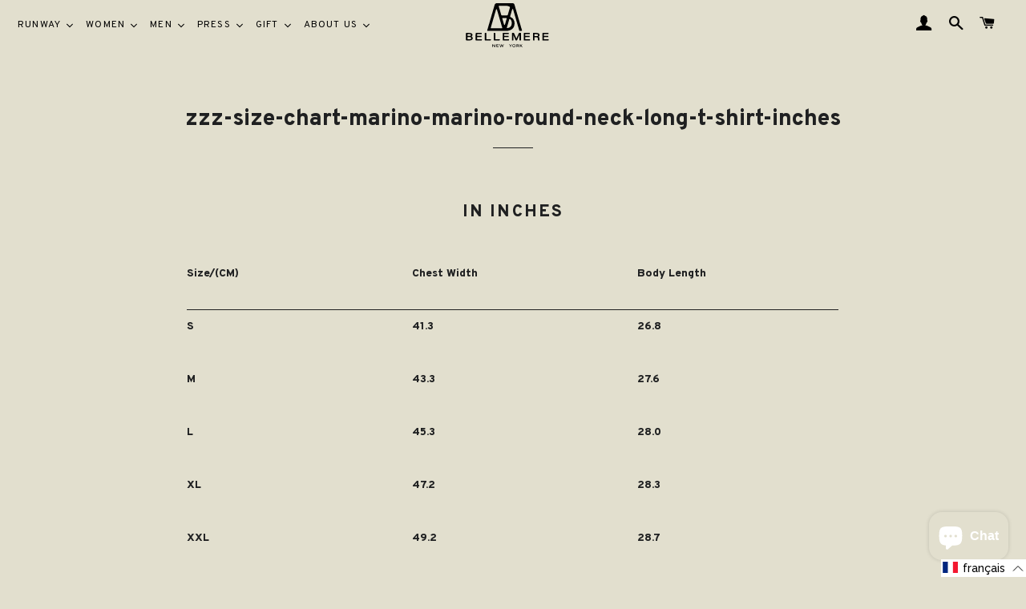

--- FILE ---
content_type: text/html; charset=utf-8
request_url: https://bellemerenewyork.com/fr-de/pages/zzz-size-chart-marino-marino-round-neck-long-t-shirt-inches
body_size: 126478
content:
<!doctype html>
<html class="no-js" lang="fr">
  <head>
	<!-- Added by AVADA SEO Suite -->
	





<meta name="twitter:image" content="undefined">
<script>
  const avadaLightJsExclude = ['cdn.nfcube.com', 'assets/ecom.js', 'variant-title-king', 'linked_options_variants', 'smile-loader.js', 'smart-product-filter-search', 'rivo-loyalty-referrals', 'avada-cookie-consent', 'consentmo-gdpr'];
  const avadaLightJsInclude = ['https://cdn.shopify.com/extensions/', 'https://www.googletagmanager.com/', 'https://connect.facebook.net/', 'https://business-api.tiktok.com/', 'https://static.klaviyo.com/'];
  window.AVADA_SPEED_BLACKLIST = avadaLightJsInclude.map(item => new RegExp(item, 'i'));
  window.AVADA_SPEED_WHITELIST = avadaLightJsExclude.map(item => new RegExp(item, 'i'));
</script>

<script>
  const isSpeedUpEnable = !1717918271537 || Date.now() < 1717918271537;
  if (isSpeedUpEnable) {
    const avadaSpeedUp=0.5;
    if(isSpeedUpEnable) {
  function _0x55aa(_0x575858,_0x2fd0be){const _0x30a92f=_0x1cb5();return _0x55aa=function(_0x4e8b41,_0xcd1690){_0x4e8b41=_0x4e8b41-(0xb5e+0xd*0x147+-0x1b1a);let _0x1c09f7=_0x30a92f[_0x4e8b41];return _0x1c09f7;},_0x55aa(_0x575858,_0x2fd0be);}(function(_0x4ad4dc,_0x42545f){const _0x5c7741=_0x55aa,_0x323f4d=_0x4ad4dc();while(!![]){try{const _0x588ea5=parseInt(_0x5c7741(0x10c))/(0xb6f+-0x1853+0xce5)*(-parseInt(_0x5c7741(0x157))/(-0x2363*0x1+0x1dd4+0x591*0x1))+-parseInt(_0x5c7741(0x171))/(0x269b+-0xeb+-0xf*0x283)*(parseInt(_0x5c7741(0x116))/(0x2e1+0x1*0x17b3+-0x110*0x19))+-parseInt(_0x5c7741(0x147))/(-0x1489+-0x312*0x6+0x26fa*0x1)+-parseInt(_0x5c7741(0xfa))/(-0x744+0x1*0xb5d+-0x413)*(-parseInt(_0x5c7741(0x102))/(-0x1e87+0x9e*-0x16+0x2c22))+parseInt(_0x5c7741(0x136))/(0x1e2d+0x1498+-0x1a3*0x1f)+parseInt(_0x5c7741(0x16e))/(0x460+0x1d96+0x3*-0xb4f)*(-parseInt(_0x5c7741(0xe3))/(-0x9ca+-0x1*-0x93f+0x1*0x95))+parseInt(_0x5c7741(0xf8))/(-0x1f73*0x1+0x6*-0x510+0x3dde);if(_0x588ea5===_0x42545f)break;else _0x323f4d['push'](_0x323f4d['shift']());}catch(_0x5d6d7e){_0x323f4d['push'](_0x323f4d['shift']());}}}(_0x1cb5,-0x193549+0x5dc3*-0x31+-0x2f963*-0x13),(function(){const _0x5cb2b4=_0x55aa,_0x23f9e9={'yXGBq':function(_0x237aef,_0x385938){return _0x237aef!==_0x385938;},'XduVF':function(_0x21018d,_0x56ff60){return _0x21018d===_0x56ff60;},'RChnz':_0x5cb2b4(0xf4)+_0x5cb2b4(0xe9)+_0x5cb2b4(0x14a),'TAsuR':function(_0xe21eca,_0x33e114){return _0xe21eca%_0x33e114;},'EvLYw':function(_0x1326ad,_0x261d04){return _0x1326ad!==_0x261d04;},'nnhAQ':_0x5cb2b4(0x107),'swpMF':_0x5cb2b4(0x16d),'plMMu':_0x5cb2b4(0xe8)+_0x5cb2b4(0x135),'PqBPA':function(_0x2ba85c,_0x35b541){return _0x2ba85c<_0x35b541;},'NKPCA':_0x5cb2b4(0xfc),'TINqh':function(_0x4116e3,_0x3ffd02,_0x2c8722){return _0x4116e3(_0x3ffd02,_0x2c8722);},'BAueN':_0x5cb2b4(0x120),'NgloT':_0x5cb2b4(0x14c),'ThSSU':function(_0xeb212a,_0x4341c1){return _0xeb212a+_0x4341c1;},'lDDHN':function(_0x4a1a48,_0x45ebfb){return _0x4a1a48 instanceof _0x45ebfb;},'toAYB':function(_0xcf0fa9,_0xf5fa6a){return _0xcf0fa9 instanceof _0xf5fa6a;},'VMiyW':function(_0x5300e4,_0x44e0f4){return _0x5300e4(_0x44e0f4);},'iyhbw':_0x5cb2b4(0x119),'zuWfR':function(_0x19c3e4,_0x4ee6e8){return _0x19c3e4<_0x4ee6e8;},'vEmrv':function(_0xd798cf,_0x5ea2dd){return _0xd798cf!==_0x5ea2dd;},'yxERj':function(_0x24b03b,_0x5aa292){return _0x24b03b||_0x5aa292;},'MZpwM':_0x5cb2b4(0x110)+_0x5cb2b4(0x109)+'pt','IeUHK':function(_0x5a4c7e,_0x2edf70){return _0x5a4c7e-_0x2edf70;},'Idvge':function(_0x3b526e,_0x36b469){return _0x3b526e<_0x36b469;},'qRwfm':_0x5cb2b4(0x16b)+_0x5cb2b4(0xf1),'CvXDN':function(_0x4b4208,_0x1db216){return _0x4b4208<_0x1db216;},'acPIM':function(_0x7d44b7,_0x3020d2){return _0x7d44b7(_0x3020d2);},'MyLMO':function(_0x22d4b2,_0xe7a6a0){return _0x22d4b2<_0xe7a6a0;},'boDyh':function(_0x176992,_0x346381,_0xab7fc){return _0x176992(_0x346381,_0xab7fc);},'ZANXD':_0x5cb2b4(0x10f)+_0x5cb2b4(0x12a)+_0x5cb2b4(0x142),'CXwRZ':_0x5cb2b4(0x123)+_0x5cb2b4(0x15f),'AuMHM':_0x5cb2b4(0x161),'KUuFZ':_0x5cb2b4(0xe6),'MSwtw':_0x5cb2b4(0x13a),'ERvPB':_0x5cb2b4(0x134),'ycTDj':_0x5cb2b4(0x15b),'Tvhir':_0x5cb2b4(0x154)},_0x469be1=_0x23f9e9[_0x5cb2b4(0x153)],_0x36fe07={'blacklist':window[_0x5cb2b4(0x11f)+_0x5cb2b4(0x115)+'T'],'whitelist':window[_0x5cb2b4(0x11f)+_0x5cb2b4(0x13e)+'T']},_0x26516a={'blacklisted':[]},_0x34e4a6=(_0x2be2f5,_0x25b3b2)=>{const _0x80dd2=_0x5cb2b4;if(_0x2be2f5&&(!_0x25b3b2||_0x23f9e9[_0x80dd2(0x13b)](_0x25b3b2,_0x469be1))&&(!_0x36fe07[_0x80dd2(0x170)]||_0x36fe07[_0x80dd2(0x170)][_0x80dd2(0x151)](_0xa5c7cf=>_0xa5c7cf[_0x80dd2(0x12b)](_0x2be2f5)))&&(!_0x36fe07[_0x80dd2(0x165)]||_0x36fe07[_0x80dd2(0x165)][_0x80dd2(0x156)](_0x4e2570=>!_0x4e2570[_0x80dd2(0x12b)](_0x2be2f5)))&&_0x23f9e9[_0x80dd2(0xf7)](avadaSpeedUp,0x5*0x256+-0x1*0x66c+-0x542+0.5)&&_0x2be2f5[_0x80dd2(0x137)](_0x23f9e9[_0x80dd2(0xe7)])){const _0x413c89=_0x2be2f5[_0x80dd2(0x16c)];return _0x23f9e9[_0x80dd2(0xf7)](_0x23f9e9[_0x80dd2(0x11e)](_0x413c89,-0x1deb*-0x1+0xf13+-0x2cfc),0x1176+-0x78b*0x5+0x1441);}return _0x2be2f5&&(!_0x25b3b2||_0x23f9e9[_0x80dd2(0xed)](_0x25b3b2,_0x469be1))&&(!_0x36fe07[_0x80dd2(0x170)]||_0x36fe07[_0x80dd2(0x170)][_0x80dd2(0x151)](_0x3d689d=>_0x3d689d[_0x80dd2(0x12b)](_0x2be2f5)))&&(!_0x36fe07[_0x80dd2(0x165)]||_0x36fe07[_0x80dd2(0x165)][_0x80dd2(0x156)](_0x26a7b3=>!_0x26a7b3[_0x80dd2(0x12b)](_0x2be2f5)));},_0x11462f=function(_0x42927f){const _0x346823=_0x5cb2b4,_0x5426ae=_0x42927f[_0x346823(0x159)+'te'](_0x23f9e9[_0x346823(0x14e)]);return _0x36fe07[_0x346823(0x170)]&&_0x36fe07[_0x346823(0x170)][_0x346823(0x156)](_0x107b0d=>!_0x107b0d[_0x346823(0x12b)](_0x5426ae))||_0x36fe07[_0x346823(0x165)]&&_0x36fe07[_0x346823(0x165)][_0x346823(0x151)](_0x1e7160=>_0x1e7160[_0x346823(0x12b)](_0x5426ae));},_0x39299f=new MutationObserver(_0x45c995=>{const _0x21802a=_0x5cb2b4,_0x3bc801={'mafxh':function(_0x6f9c57,_0x229989){const _0x9d39b1=_0x55aa;return _0x23f9e9[_0x9d39b1(0xf7)](_0x6f9c57,_0x229989);},'SrchE':_0x23f9e9[_0x21802a(0xe2)],'pvjbV':_0x23f9e9[_0x21802a(0xf6)]};for(let _0x333494=-0x7d7+-0x893+0x106a;_0x23f9e9[_0x21802a(0x158)](_0x333494,_0x45c995[_0x21802a(0x16c)]);_0x333494++){const {addedNodes:_0x1b685b}=_0x45c995[_0x333494];for(let _0x2f087=0x1f03+0x84b+0x1*-0x274e;_0x23f9e9[_0x21802a(0x158)](_0x2f087,_0x1b685b[_0x21802a(0x16c)]);_0x2f087++){const _0x4e5bac=_0x1b685b[_0x2f087];if(_0x23f9e9[_0x21802a(0xf7)](_0x4e5bac[_0x21802a(0x121)],-0x1f3a+-0x1*0x1b93+-0x3*-0x139a)&&_0x23f9e9[_0x21802a(0xf7)](_0x4e5bac[_0x21802a(0x152)],_0x23f9e9[_0x21802a(0xe0)])){const _0x5d9a67=_0x4e5bac[_0x21802a(0x107)],_0x3fb522=_0x4e5bac[_0x21802a(0x16d)];if(_0x23f9e9[_0x21802a(0x103)](_0x34e4a6,_0x5d9a67,_0x3fb522)){_0x26516a[_0x21802a(0x160)+'d'][_0x21802a(0x128)]([_0x4e5bac,_0x4e5bac[_0x21802a(0x16d)]]),_0x4e5bac[_0x21802a(0x16d)]=_0x469be1;const _0x1e52da=function(_0x2c95ff){const _0x359b13=_0x21802a;if(_0x3bc801[_0x359b13(0x118)](_0x4e5bac[_0x359b13(0x159)+'te'](_0x3bc801[_0x359b13(0x166)]),_0x469be1))_0x2c95ff[_0x359b13(0x112)+_0x359b13(0x150)]();_0x4e5bac[_0x359b13(0xec)+_0x359b13(0x130)](_0x3bc801[_0x359b13(0xe4)],_0x1e52da);};_0x4e5bac[_0x21802a(0x12d)+_0x21802a(0x163)](_0x23f9e9[_0x21802a(0xf6)],_0x1e52da),_0x4e5bac[_0x21802a(0x12c)+_0x21802a(0x131)]&&_0x4e5bac[_0x21802a(0x12c)+_0x21802a(0x131)][_0x21802a(0x11a)+'d'](_0x4e5bac);}}}}});_0x39299f[_0x5cb2b4(0x105)](document[_0x5cb2b4(0x10b)+_0x5cb2b4(0x16a)],{'childList':!![],'subtree':!![]});const _0x2910a9=/[|\\{}()\[\]^$+*?.]/g,_0xa9f173=function(..._0x1baa33){const _0x3053cc=_0x5cb2b4,_0x2e6f61={'mMWha':function(_0x158c76,_0x5c404b){const _0x25a05c=_0x55aa;return _0x23f9e9[_0x25a05c(0xf7)](_0x158c76,_0x5c404b);},'BXirI':_0x23f9e9[_0x3053cc(0x141)],'COGok':function(_0x421bf7,_0x55453a){const _0x4fd417=_0x3053cc;return _0x23f9e9[_0x4fd417(0x167)](_0x421bf7,_0x55453a);},'XLSAp':function(_0x193984,_0x35c446){const _0x5bbecf=_0x3053cc;return _0x23f9e9[_0x5bbecf(0xed)](_0x193984,_0x35c446);},'EygRw':function(_0xfbb69c,_0x21b15d){const _0xe5c840=_0x3053cc;return _0x23f9e9[_0xe5c840(0x104)](_0xfbb69c,_0x21b15d);},'xZuNx':_0x23f9e9[_0x3053cc(0x139)],'SBUaW':function(_0x5739bf,_0x2c2fab){const _0x42cbb1=_0x3053cc;return _0x23f9e9[_0x42cbb1(0x172)](_0x5739bf,_0x2c2fab);},'EAoTR':function(_0x123b29,_0x5b29bf){const _0x2828d2=_0x3053cc;return _0x23f9e9[_0x2828d2(0x11d)](_0x123b29,_0x5b29bf);},'cdYdq':_0x23f9e9[_0x3053cc(0x14e)],'WzJcf':_0x23f9e9[_0x3053cc(0xe2)],'nytPK':function(_0x53f733,_0x4ad021){const _0x4f0333=_0x3053cc;return _0x23f9e9[_0x4f0333(0x148)](_0x53f733,_0x4ad021);},'oUrHG':_0x23f9e9[_0x3053cc(0x14d)],'dnxjX':function(_0xed6b5f,_0x573f55){const _0x57aa03=_0x3053cc;return _0x23f9e9[_0x57aa03(0x15a)](_0xed6b5f,_0x573f55);}};_0x23f9e9[_0x3053cc(0x15d)](_0x1baa33[_0x3053cc(0x16c)],-0x1a3*-0x9+-0xf9*0xb+-0x407*0x1)?(_0x36fe07[_0x3053cc(0x170)]=[],_0x36fe07[_0x3053cc(0x165)]=[]):(_0x36fe07[_0x3053cc(0x170)]&&(_0x36fe07[_0x3053cc(0x170)]=_0x36fe07[_0x3053cc(0x170)][_0x3053cc(0x106)](_0xa8e001=>_0x1baa33[_0x3053cc(0x156)](_0x4a8a28=>{const _0x2e425b=_0x3053cc;if(_0x2e6f61[_0x2e425b(0x111)](typeof _0x4a8a28,_0x2e6f61[_0x2e425b(0x155)]))return!_0xa8e001[_0x2e425b(0x12b)](_0x4a8a28);else{if(_0x2e6f61[_0x2e425b(0xeb)](_0x4a8a28,RegExp))return _0x2e6f61[_0x2e425b(0x145)](_0xa8e001[_0x2e425b(0xdf)](),_0x4a8a28[_0x2e425b(0xdf)]());}}))),_0x36fe07[_0x3053cc(0x165)]&&(_0x36fe07[_0x3053cc(0x165)]=[..._0x36fe07[_0x3053cc(0x165)],..._0x1baa33[_0x3053cc(0xff)](_0x4e4c02=>{const _0x7c755c=_0x3053cc;if(_0x23f9e9[_0x7c755c(0xf7)](typeof _0x4e4c02,_0x23f9e9[_0x7c755c(0x141)])){const _0x932437=_0x4e4c02[_0x7c755c(0xea)](_0x2910a9,_0x23f9e9[_0x7c755c(0x16f)]),_0x34e686=_0x23f9e9[_0x7c755c(0xf0)](_0x23f9e9[_0x7c755c(0xf0)]('.*',_0x932437),'.*');if(_0x36fe07[_0x7c755c(0x165)][_0x7c755c(0x156)](_0x21ef9a=>_0x21ef9a[_0x7c755c(0xdf)]()!==_0x34e686[_0x7c755c(0xdf)]()))return new RegExp(_0x34e686);}else{if(_0x23f9e9[_0x7c755c(0x117)](_0x4e4c02,RegExp)){if(_0x36fe07[_0x7c755c(0x165)][_0x7c755c(0x156)](_0x5a3f09=>_0x5a3f09[_0x7c755c(0xdf)]()!==_0x4e4c02[_0x7c755c(0xdf)]()))return _0x4e4c02;}}return null;})[_0x3053cc(0x106)](Boolean)]));const _0x3eeb55=document[_0x3053cc(0x11b)+_0x3053cc(0x10e)](_0x23f9e9[_0x3053cc(0xf0)](_0x23f9e9[_0x3053cc(0xf0)](_0x23f9e9[_0x3053cc(0x122)],_0x469be1),'"]'));for(let _0xf831f7=-0x21aa+-0x1793+0x393d*0x1;_0x23f9e9[_0x3053cc(0x14b)](_0xf831f7,_0x3eeb55[_0x3053cc(0x16c)]);_0xf831f7++){const _0x5868cb=_0x3eeb55[_0xf831f7];_0x23f9e9[_0x3053cc(0x132)](_0x11462f,_0x5868cb)&&(_0x26516a[_0x3053cc(0x160)+'d'][_0x3053cc(0x128)]([_0x5868cb,_0x23f9e9[_0x3053cc(0x14d)]]),_0x5868cb[_0x3053cc(0x12c)+_0x3053cc(0x131)][_0x3053cc(0x11a)+'d'](_0x5868cb));}let _0xdf8cd0=-0x17da+0x2461+-0xc87*0x1;[..._0x26516a[_0x3053cc(0x160)+'d']][_0x3053cc(0x10d)](([_0x226aeb,_0x33eaa7],_0xe33bca)=>{const _0x2aa7bf=_0x3053cc;if(_0x2e6f61[_0x2aa7bf(0x143)](_0x11462f,_0x226aeb)){const _0x41da0d=document[_0x2aa7bf(0x11c)+_0x2aa7bf(0x131)](_0x2e6f61[_0x2aa7bf(0x127)]);for(let _0x6784c7=0xd7b+-0xaa5+-0x2d6;_0x2e6f61[_0x2aa7bf(0x164)](_0x6784c7,_0x226aeb[_0x2aa7bf(0xe5)][_0x2aa7bf(0x16c)]);_0x6784c7++){const _0x4ca758=_0x226aeb[_0x2aa7bf(0xe5)][_0x6784c7];_0x2e6f61[_0x2aa7bf(0x12f)](_0x4ca758[_0x2aa7bf(0x133)],_0x2e6f61[_0x2aa7bf(0x13f)])&&_0x2e6f61[_0x2aa7bf(0x145)](_0x4ca758[_0x2aa7bf(0x133)],_0x2e6f61[_0x2aa7bf(0x100)])&&_0x41da0d[_0x2aa7bf(0xe1)+'te'](_0x4ca758[_0x2aa7bf(0x133)],_0x226aeb[_0x2aa7bf(0xe5)][_0x6784c7][_0x2aa7bf(0x12e)]);}_0x41da0d[_0x2aa7bf(0xe1)+'te'](_0x2e6f61[_0x2aa7bf(0x13f)],_0x226aeb[_0x2aa7bf(0x107)]),_0x41da0d[_0x2aa7bf(0xe1)+'te'](_0x2e6f61[_0x2aa7bf(0x100)],_0x2e6f61[_0x2aa7bf(0x101)](_0x33eaa7,_0x2e6f61[_0x2aa7bf(0x126)])),document[_0x2aa7bf(0x113)][_0x2aa7bf(0x146)+'d'](_0x41da0d),_0x26516a[_0x2aa7bf(0x160)+'d'][_0x2aa7bf(0x162)](_0x2e6f61[_0x2aa7bf(0x13d)](_0xe33bca,_0xdf8cd0),-0x105d*0x2+0x1*-0xeaa+0x2f65),_0xdf8cd0++;}}),_0x36fe07[_0x3053cc(0x170)]&&_0x23f9e9[_0x3053cc(0xf3)](_0x36fe07[_0x3053cc(0x170)][_0x3053cc(0x16c)],0x10f2+-0x1a42+0x951)&&_0x39299f[_0x3053cc(0x15c)]();},_0x4c2397=document[_0x5cb2b4(0x11c)+_0x5cb2b4(0x131)],_0x573f89={'src':Object[_0x5cb2b4(0x14f)+_0x5cb2b4(0xfd)+_0x5cb2b4(0x144)](HTMLScriptElement[_0x5cb2b4(0xf9)],_0x23f9e9[_0x5cb2b4(0x14e)]),'type':Object[_0x5cb2b4(0x14f)+_0x5cb2b4(0xfd)+_0x5cb2b4(0x144)](HTMLScriptElement[_0x5cb2b4(0xf9)],_0x23f9e9[_0x5cb2b4(0xe2)])};document[_0x5cb2b4(0x11c)+_0x5cb2b4(0x131)]=function(..._0x4db605){const _0x1480b5=_0x5cb2b4,_0x3a6982={'KNNxG':function(_0x32fa39,_0x2a57e4,_0x3cc08f){const _0x5ead12=_0x55aa;return _0x23f9e9[_0x5ead12(0x169)](_0x32fa39,_0x2a57e4,_0x3cc08f);}};if(_0x23f9e9[_0x1480b5(0x13b)](_0x4db605[-0x4*-0x376+0x4*0x2f+-0xe94][_0x1480b5(0x140)+'e'](),_0x23f9e9[_0x1480b5(0x139)]))return _0x4c2397[_0x1480b5(0x114)](document)(..._0x4db605);const _0x2f091d=_0x4c2397[_0x1480b5(0x114)](document)(..._0x4db605);try{Object[_0x1480b5(0xf2)+_0x1480b5(0x149)](_0x2f091d,{'src':{..._0x573f89[_0x1480b5(0x107)],'set'(_0x3ae2bc){const _0x5d6fdc=_0x1480b5;_0x3a6982[_0x5d6fdc(0x129)](_0x34e4a6,_0x3ae2bc,_0x2f091d[_0x5d6fdc(0x16d)])&&_0x573f89[_0x5d6fdc(0x16d)][_0x5d6fdc(0x10a)][_0x5d6fdc(0x125)](this,_0x469be1),_0x573f89[_0x5d6fdc(0x107)][_0x5d6fdc(0x10a)][_0x5d6fdc(0x125)](this,_0x3ae2bc);}},'type':{..._0x573f89[_0x1480b5(0x16d)],'get'(){const _0x436e9e=_0x1480b5,_0x4b63b9=_0x573f89[_0x436e9e(0x16d)][_0x436e9e(0xfb)][_0x436e9e(0x125)](this);if(_0x23f9e9[_0x436e9e(0xf7)](_0x4b63b9,_0x469be1)||_0x23f9e9[_0x436e9e(0x103)](_0x34e4a6,this[_0x436e9e(0x107)],_0x4b63b9))return null;return _0x4b63b9;},'set'(_0x174ea3){const _0x1dff57=_0x1480b5,_0xa2fd13=_0x23f9e9[_0x1dff57(0x103)](_0x34e4a6,_0x2f091d[_0x1dff57(0x107)],_0x2f091d[_0x1dff57(0x16d)])?_0x469be1:_0x174ea3;_0x573f89[_0x1dff57(0x16d)][_0x1dff57(0x10a)][_0x1dff57(0x125)](this,_0xa2fd13);}}}),_0x2f091d[_0x1480b5(0xe1)+'te']=function(_0x5b0870,_0x8c60d5){const _0xab22d4=_0x1480b5;if(_0x23f9e9[_0xab22d4(0xf7)](_0x5b0870,_0x23f9e9[_0xab22d4(0xe2)])||_0x23f9e9[_0xab22d4(0xf7)](_0x5b0870,_0x23f9e9[_0xab22d4(0x14e)]))_0x2f091d[_0x5b0870]=_0x8c60d5;else HTMLScriptElement[_0xab22d4(0xf9)][_0xab22d4(0xe1)+'te'][_0xab22d4(0x125)](_0x2f091d,_0x5b0870,_0x8c60d5);};}catch(_0x5a9461){console[_0x1480b5(0x168)](_0x23f9e9[_0x1480b5(0xef)],_0x5a9461);}return _0x2f091d;};const _0x5883c5=[_0x23f9e9[_0x5cb2b4(0xfe)],_0x23f9e9[_0x5cb2b4(0x13c)],_0x23f9e9[_0x5cb2b4(0xf5)],_0x23f9e9[_0x5cb2b4(0x15e)],_0x23f9e9[_0x5cb2b4(0x138)],_0x23f9e9[_0x5cb2b4(0x124)]],_0x4ab8d2=_0x5883c5[_0x5cb2b4(0xff)](_0x439d08=>{return{'type':_0x439d08,'listener':()=>_0xa9f173(),'options':{'passive':!![]}};});_0x4ab8d2[_0x5cb2b4(0x10d)](_0x4d3535=>{const _0x3882ab=_0x5cb2b4;document[_0x3882ab(0x12d)+_0x3882ab(0x163)](_0x4d3535[_0x3882ab(0x16d)],_0x4d3535[_0x3882ab(0xee)],_0x4d3535[_0x3882ab(0x108)]);});}()));function _0x1cb5(){const _0x15f8e0=['ault','some','tagName','CXwRZ','wheel','BXirI','every','6lYvYYX','PqBPA','getAttribu','IeUHK','touchstart','disconnect','Idvge','ERvPB','/blocked','blackliste','keydown','splice','stener','SBUaW','whitelist','SrchE','toAYB','warn','boDyh','ement','script[typ','length','type','346347wGqEBH','NgloT','blacklist','33OVoYHk','zuWfR','toString','NKPCA','setAttribu','swpMF','230EEqEiq','pvjbV','attributes','mousemove','RChnz','beforescri','y.com/exte','replace','COGok','removeEven','EvLYw','listener','ZANXD','ThSSU','e="','defineProp','MyLMO','cdn.shopif','MSwtw','plMMu','XduVF','22621984JRJQxz','prototype','8818116NVbcZr','get','SCRIPT','ertyDescri','AuMHM','map','WzJcf','nytPK','7kiZatp','TINqh','VMiyW','observe','filter','src','options','n/javascri','set','documentEl','478083wuqgQV','forEach','torAll','Avada cann','applicatio','mMWha','preventDef','head','bind','D_BLACKLIS','75496skzGVx','lDDHN','mafxh','script','removeChil','querySelec','createElem','vEmrv','TAsuR','AVADA_SPEE','string','nodeType','qRwfm','javascript','Tvhir','call','oUrHG','xZuNx','push','KNNxG','ot lazy lo','test','parentElem','addEventLi','value','EAoTR','tListener','ent','acPIM','name','touchmove','ptexecute','6968312SmqlIb','includes','ycTDj','iyhbw','touchend','yXGBq','KUuFZ','dnxjX','D_WHITELIS','cdYdq','toLowerCas','BAueN','ad script','EygRw','ptor','XLSAp','appendChil','4975500NoPAFA','yxERj','erties','nsions','CvXDN','\$&','MZpwM','nnhAQ','getOwnProp'];_0x1cb5=function(){return _0x15f8e0;};return _0x1cb5();}
}
    class LightJsLoader{constructor(e){this.jQs=[],this.listener=this.handleListener.bind(this,e),this.scripts=["default","defer","async"].reduce(((e,t)=>({...e,[t]:[]})),{});const t=this;e.forEach((e=>window.addEventListener(e,t.listener,{passive:!0})))}handleListener(e){const t=this;return e.forEach((e=>window.removeEventListener(e,t.listener))),"complete"===document.readyState?this.handleDOM():document.addEventListener("readystatechange",(e=>{if("complete"===e.target.readyState)return setTimeout(t.handleDOM.bind(t),1)}))}async handleDOM(){this.suspendEvent(),this.suspendJQuery(),this.findScripts(),this.preloadScripts();for(const e of Object.keys(this.scripts))await this.replaceScripts(this.scripts[e]);for(const e of["DOMContentLoaded","readystatechange"])await this.requestRepaint(),document.dispatchEvent(new Event("lightJS-"+e));document.lightJSonreadystatechange&&document.lightJSonreadystatechange();for(const e of["DOMContentLoaded","load"])await this.requestRepaint(),window.dispatchEvent(new Event("lightJS-"+e));await this.requestRepaint(),window.lightJSonload&&window.lightJSonload(),await this.requestRepaint(),this.jQs.forEach((e=>e(window).trigger("lightJS-jquery-load"))),window.dispatchEvent(new Event("lightJS-pageshow")),await this.requestRepaint(),window.lightJSonpageshow&&window.lightJSonpageshow()}async requestRepaint(){return new Promise((e=>requestAnimationFrame(e)))}findScripts(){document.querySelectorAll("script[type=lightJs]").forEach((e=>{e.hasAttribute("src")?e.hasAttribute("async")&&e.async?this.scripts.async.push(e):e.hasAttribute("defer")&&e.defer?this.scripts.defer.push(e):this.scripts.default.push(e):this.scripts.default.push(e)}))}preloadScripts(){const e=this,t=Object.keys(this.scripts).reduce(((t,n)=>[...t,...e.scripts[n]]),[]),n=document.createDocumentFragment();t.forEach((e=>{const t=e.getAttribute("src");if(!t)return;const s=document.createElement("link");s.href=t,s.rel="preload",s.as="script",n.appendChild(s)})),document.head.appendChild(n)}async replaceScripts(e){let t;for(;t=e.shift();)await this.requestRepaint(),new Promise((e=>{const n=document.createElement("script");[...t.attributes].forEach((e=>{"type"!==e.nodeName&&n.setAttribute(e.nodeName,e.nodeValue)})),t.hasAttribute("src")?(n.addEventListener("load",e),n.addEventListener("error",e)):(n.text=t.text,e()),t.parentNode.replaceChild(n,t)}))}suspendEvent(){const e={};[{obj:document,name:"DOMContentLoaded"},{obj:window,name:"DOMContentLoaded"},{obj:window,name:"load"},{obj:window,name:"pageshow"},{obj:document,name:"readystatechange"}].map((t=>function(t,n){function s(n){return e[t].list.indexOf(n)>=0?"lightJS-"+n:n}e[t]||(e[t]={list:[n],add:t.addEventListener,remove:t.removeEventListener},t.addEventListener=(...n)=>{n[0]=s(n[0]),e[t].add.apply(t,n)},t.removeEventListener=(...n)=>{n[0]=s(n[0]),e[t].remove.apply(t,n)})}(t.obj,t.name))),[{obj:document,name:"onreadystatechange"},{obj:window,name:"onpageshow"}].map((e=>function(e,t){let n=e[t];Object.defineProperty(e,t,{get:()=>n||function(){},set:s=>{e["lightJS"+t]=n=s}})}(e.obj,e.name)))}suspendJQuery(){const e=this;let t=window.jQuery;Object.defineProperty(window,"jQuery",{get:()=>t,set(n){if(!n||!n.fn||!e.jQs.includes(n))return void(t=n);n.fn.ready=n.fn.init.prototype.ready=e=>{e.bind(document)(n)};const s=n.fn.on;n.fn.on=n.fn.init.prototype.on=function(...e){if(window!==this[0])return s.apply(this,e),this;const t=e=>e.split(" ").map((e=>"load"===e||0===e.indexOf("load.")?"lightJS-jquery-load":e)).join(" ");return"string"==typeof e[0]||e[0]instanceof String?(e[0]=t(e[0]),s.apply(this,e),this):("object"==typeof e[0]&&Object.keys(e[0]).forEach((n=>{delete Object.assign(e[0],{[t(n)]:e[0][n]})[n]})),s.apply(this,e),this)},e.jQs.push(n),t=n}})}}
new LightJsLoader(["keydown","mousemove","touchend","touchmove","touchstart","wheel"]);
  }
</script>





	<!-- /Added by AVADA SEO Suite -->
    
    <script type="application/ld+json">
 { 
 "@context": "https://schema.org",
 "@type": "Organization",
 "name": "Bellemere",
 "legalName" : "Bellemere",
 "url": "https://bellemerenewyork.com",
 "logo": "https://cdn.shopify.com/s/files/1/0278/4362/5096/files/bellemere-new-york-logo.png?v=1619106377",
 "address": {
 "@type": "PostalAddress",
 "streetAddress": "115W, 29th Street, Room 200",
 "addressLocality": "29th Street",
 "addressRegion": "New York",
 "postalCode": "10001",
 "addressCountry": "USA"
 },
 "contactPoint": {
 "@type": "ContactPoint",
 "contactType": "customer support",
 "email": "info@bellemereny.com"
 },
 "sameAs": [ 
 "https://www.instagram.com/bellemerenewyork/"
 ]
 }
    </script>
    
    <meta name="facebook-domain-verification" content="v5afk1cva7fxvj1cdkvho217rlkayx" />
    <!-- Basic page needs ================================================== -->
    <meta charset="utf-8">
    <meta http-equiv="X-UA-Compatible" content="IE=edge">
    <meta name="google-site-verification" content="9JC9jy6CLy0yKKuft050H4IueZeGQF1bqpjs6hwWl3Y" />
    <meta name="msvalidate.01" content="C37BFD2B29E39D1F346236C3B34F5369" />
    
    <link rel="shortcut icon" href="//bellemerenewyork.com/cdn/shop/files/bellemere-new-york-logo_32x32.png?v=1619106377" type="image/png" />
    
    <link rel="preconnect" href="https://fonts.googleapis.com">
    <link rel="preconnect" href="https://fonts.gstatic.com" crossorigin>
    <link href="https://fonts.googleapis.com/css2?family=Overpass:wght@400;600;700;800&family=Raleway:wght@400;500&display=swap" rel="stylesheet">
    <!-- Title and description ================================================== -->
    

  <!-- Air Reviews Script -->
 

    
    
    
    
  










<script>
  const AIR_REVIEWS = {};
  AIR_REVIEWS.product = null;
  AIR_REVIEWS.template = "page";
  AIR_REVIEWS.collections = [];
  AIR_REVIEWS.collectionsName = [];
  AIR_REVIEWS.customer = {
    id: null,
    email: null,
    first_name: null,
    last_name: null,
  };
  
  AIR_REVIEWS.branding = true;
  AIR_REVIEWS.appBlock = false;
  AIR_REVIEWS.shopData = {};
  AIR_REVIEWS.settings = {"reviewBlock":{"twoStarColor":"#E67F22","summaryButton":"Write a review","customPosition":".shopify-payment-button","primaryColor":"#121212","fiveStarColor":"#16A086","preset":0,"oneStarColor":"#E84C3D","threeStarColor":"#F1C40F","buttonTextColor":"#121212","inlinePosition":"below-product","buttonBorderRadius":4,"customPositionDirection":"after","summaryHeading":"Customer Review","emptyStarColor":"#BFBFBF","policy":"By submitting, I acknowledge the Privacy and that my reviews will be publicly posted and shared online","customCss":"","backgroundColor":"#EDEDED","requiredName":false,"headingColor":"#000000","submitTextColor":"#ffffff","singleStarColor":"#bdbdbd","layout":"list","starColorType":"single-color","buttonBackgroundColor":"#EDEDED","hasPolicy":true,"submitButtonColor":"#166CE1","advancedSetting":true,"fourStarColor":"#27AE61","requiredEmail":true,"font":"Roboto","secondaryColor":"#383838"},"shopDomain":"bellemerenewyork.myshopify.com","createdAt":"2022-11-23T19:44:20.287Z","reviewCarouselWidget":{"customPositionHomeDirection":"after","customPositionCatalog":"","showPreview":true,"customPositionProductDirection":"after","carouselHeadingColor":"#000000","carouselMinimumRating":"three-star-above","carouselHeading":"See what our customers said","enableCarousel":false,"customPositionHome":"","customPositionProduct":"","customPositionCatalogDirection":"after"},"reviewWidget":{"customPositionCatalog":"","showPreview":false,"floatBtnIconCustom":"","enableStarRating":true,"showCatalogPage":true,"showOnMobile":true,"customPositionCatalogDirection":"after","showProductPage":true,"desktopPosition":"desktop-right","floatBtnBgColor":"#000000","hideNoStarRating":true,"minimumRating":"three-star-above","floatButtonLabel":"Our Reviews","customPositionProductDirection":"after","floatBtnIcon":"https://imgur.com/ttZVtaG.png","customPositionProduct":"","showOnDesktop":true,"floatBtnTextColor":"#FFFFFF","mobilePosition":"mobile-left"},"shopId":"6fXJe2aGhUN3ZNwWTiJN","reviewPop":{"includedPages":"","minimumRating":"four-star-above","emptyImageCustom":"","pageShow":["product-page","index-page","collection-page"],"excludedPages":"","showOnMobile":true,"emptyImage":"https://imgur.com/uw78kAx.png","showOnDesktop":true,"desktopPosition":"desktop-bottom-left","enabled":false,"mobilePosition":"mobile-bottom-right","customCss":""},"popReviews":[],"carouselReviews":[]};
  AIR_REVIEWS.hasStorefrontToken = {};
  AIR_REVIEWS.translations = {"review":"review","reviews":"reviews","See more":"See more","See less":"See less","Recent":"Recent","Highest":"Highest","Lowest":"Lowest","Load more":"Load more","No reviews yet":"No reviews yet","Do you like this item?":"Do you like this item?","Absolutely Yes":"Absolutely Yes","Yes":"Yes","So So":"So So","No":"No","Absolutely No":"Absolutely No","Share your thoughts":"Share your thoughts","Write your feedback":"Write your feedback","Share your purchased item":"Share your purchased item","Add file":"Add file","Your uploaded file limit is 5":"Your uploaded file limit is 5","Your Information":"Your Information","Your Name":"Your Name","Email":"Email","This is required field":"This is required field","Congratulations":"Congratulations","You have submitted a review!":"You have submitted a review!","Next":"Next","Cancel":"Cancel","Skip":"Skip","Previous":"Previous","Close":"Close","Submit":"Submit","Finish":"Finish","You have reacted limit files upload":"You have reacted limit files upload","Email field is invalid":"Email field is invalid"};
  AIR_REVIEWS.productReview = false;
  AIR_REVIEWS.shopLogo = "\/\/bellemerenewyork.com\/cdn\/shop\/files\/logojpec_24_4x_b6dce85e-6370-440e-b041-017c69df36ef.jpg?v=1684767453";
</script>

  <!-- /Air Reviews Script -->

<title>
      zzz-size-chart-marino-marino-round-neck-long-t-shirt-inches
    </title>
    <meta name="robots" content="index,follow">
    
    <meta name="description" content="In Inches Size/(CM) Chest Width Body Length S 41.3 26.8 M 43.3 27.6 L 45.3 28.0 XL 47.2 28.3 XXL 49.2 28.7">
    
    <!-- Helpers ================================================== -->
    <!-- /snippets/social-meta-tags.liquid -->




<meta property="og:site_name" content="Bellemere New York ">
<meta property="og:url" content="https://bellemerenewyork.com/fr-de/pages/zzz-size-chart-marino-marino-round-neck-long-t-shirt-inches">
<meta property="og:title" content="zzz-size-chart-marino-marino-round-neck-long-t-shirt-inches">
<meta property="og:type" content="website">
<meta property="og:description" content="In Inches Size/(CM) Chest Width Body Length S 41.3 26.8 M 43.3 27.6 L 45.3 28.0 XL 47.2 28.3 XXL 49.2 28.7">

<meta property="og:image" content="http://bellemerenewyork.com/cdn/shop/files/Screenshot_2020-08-24_at_18_1200x1200.jpg?v=1625478700">
<meta property="og:image:secure_url" content="https://bellemerenewyork.com/cdn/shop/files/Screenshot_2020-08-24_at_18_1200x1200.jpg?v=1625478700">


<meta name="twitter:card" content="summary_large_image">
<meta name="twitter:title" content="zzz-size-chart-marino-marino-round-neck-long-t-shirt-inches">
<meta name="twitter:description" content="In Inches Size/(CM) Chest Width Body Length S 41.3 26.8 M 43.3 27.6 L 45.3 28.0 XL 47.2 28.3 XXL 49.2 28.7">

    <link rel="canonical" href="https://bellemerenewyork.com/fr-de/pages/zzz-size-chart-marino-marino-round-neck-long-t-shirt-inches">
    <meta name="viewport" content="width=device-width,initial-scale=1,shrink-to-fit=no">
    <meta name="theme-color" content="#1f2021">
    <!-- Sections ================================================== -->
    <script>
      window.theme = window.theme || {};
      theme.strings = {
        zoomClose: "Fermer (Esc)",
        zoomPrev: "Précédent (flèche gauche)",
        zoomNext: "Suivant (flèche droite)",
        moneyFormat: "\u003cspan class=money\u003e${{amount}}\u003c\/span\u003e",
        addressError: "Vous ne trouvez pas cette adresse",
        addressNoResults: "Aucun résultat pour cette adresse",
        addressQueryLimit: "Vous avez dépassé la limite de Google utilisation de l'API. Envisager la mise à niveau à un \u003ca href=\"https:\/\/developers.google.com\/maps\/premium\/usage-limits\"\u003erégime spécial\u003c\/a\u003e.",
        authError: "Il y avait un problème authentifier votre compte Google Maps.",
        cartEmpty: "Votre panier est vide.",
        cartCookie: "Activer les cookies pour utiliser le panier",
        cartSavings: "Vous économisez [savings]",
        productSlideLabel: "Diapositive [slide_number] sur [slide_max]."
      };
      theme.settings = {
        cartType: "page",
        gridType: null
      };
    </script> 
    
    <script>
      if(window['\x6E\x61\x76\x69\x67\x61\x74\x6F\x72']['\x75\x73\x65\x72\x41\x67\x65\x6E\x74'].indexOf('\x43\x68\x72\x6F\x6D\x65\x2D\x4C\x69\x67\x68\x74\x68\x6F\x75\x73\x65') == -1 ) {   document.write("\n    \u003c!-- CSS ================================================== --\u003e\n    \u003clink href=\"\/\/bellemerenewyork.com\/cdn\/shop\/t\/28\/assets\/timber.scss.css?v=95470242534875474081764236575\" rel=\"stylesheet\" type=\"text\/css\" media=\"all\" \/\u003e\n    \u003clink href=\"\/\/bellemerenewyork.com\/cdn\/shop\/t\/28\/assets\/custom.css?v=130548281962973094211703086513\" rel=\"stylesheet\" type=\"text\/css\" media=\"all\" \/\u003e\n    \u003clink href=\"\/\/bellemerenewyork.com\/cdn\/shop\/t\/28\/assets\/slick.css?v=99639561323254153231696331442\" rel=\"stylesheet\" type=\"text\/css\" media=\"all\" \/\u003e\n    \u003clink href=\"\/\/bellemerenewyork.com\/cdn\/shop\/t\/28\/assets\/theme.scss.css?v=18925505745945033421765893797\" rel=\"stylesheet\" type=\"text\/css\" media=\"all\" \/\u003e\n\n    \u003cscript src=\"\/\/bellemerenewyork.com\/cdn\/shop\/t\/28\/assets\/jquery.3.4.0.ets.js?v=157398224963696752601696331403\" type=\"text\/javascript\"\u003e\u003c\/script\u003e\n    \u003clink rel=\"stylesheet\" href=\"https:\/\/size-charts-relentless.herokuapp.com\/css\/size-charts-relentless.css\" \/\u003e\n\u003cscript\u003e\nvar sizeChartsRelentless = window.sizeChartsRelentless || {};\nsizeChartsRelentless.product = null;\n\nsizeChartsRelentless.metafield = {\"charts\":[{\"id\":\"1\",\"title\":\"Men Sweater \",\"descriptionTop\":\"\",\"values\":[[\"Size\",\"Length of the Clothe\",\"Breast\",\"Shoulder\",\"Sleeves\"],[\"S\",\"65CM\",\"100CM\",\"42CM\",\"57CM\"],[\"M\",\"67CM\",\"104CM\",\"43CM\",\"58CM\"],[\"L\",\"69CM\",\"108CM\",\"44CM\",\"59CM\"],[\"XL\",\"71CM\",\"112CM\",\"45CM\",\"60CM\"],[\"XXL\",\"73CM\",\"116CM\",\"46CM\",\"61CM\"]],\"descriptionBottom\":\"\",\"conditionsOperator\":\"products-matching-any-condition-below\",\"conditions\":[{\"id\":\"1\",\"type\":\"\",\"operator\":\"is-equal-to\",\"title\":\"\"},{\"id\":\"158264328328\",\"type\":\"collection\",\"operator\":\"is-equal-to\",\"title\":\"Sweater-Men\"}],\"buttonPlacement\":\"use-global\"},{\"id\":\"0\",\"title\":\"Madison Elegant Mini\",\"descriptionTop\":\"\",\"values\":[[\"Size\",\"Length of Clothe\",\"Shoulder\",\"Sleeves\",\"Breast inches\",\"lbs\/kg\"],[\"S\",\"83cm\/32.66 inches\",\"36cm\/14.2inches\",\"54cm\/21.3inches\",\"90cm\/35.4 inches\",\"90-104lbs\/ 47-\"],[\"M\",\"84cm\/33.67 inches\",\"37cm\/14.6 inches\",\"55cm\/21.7 inches\",\"96cm\/ 37.8 inches\",\"105-120lbs\/47-54 KG\"],[\"L\",\"85.5cm\/33.7inches\",\"38.5cm\/15.2inches\",\"56cm\/22inches\",\"100cm\/39.3inches\",\"120-13Lbs\/54-62 lbs\"],[\"XL\",\"87\/34.2 inches\",\"40cm\/15.7inches\",\"57cm\/22.4inches\",\"104cm\/ 40.9 inches\",\"135-145lbs\/ 61-65\"]],\"descriptionBottom\":\"\",\"conditionsOperator\":\"products-matching-any-condition-below\",\"conditions\":[{\"id\":\"4409532743816\",\"type\":\"product\",\"operator\":\"is-equal-to\",\"title\":\"Madison 100% Cashmere Dress\"}],\"buttonPlacement\":\"use-global\"},{\"id\":\"2\",\"title\":\"V Waistcoat \",\"descriptionTop\":\"\u003cp\u003e\u003cimg src=\\\"https:\/\/cdn.shopify.com\/s\/files\/1\/0278\/4362\/5096\/t\/1\/assets\/scr-2-7.jpg?v=1578153562\\\" alt=\\\"\\\" width=\\\"800\\\" height=\\\"800\\\" \/\u003e\u003c\/p\u003e\",\"values\":[[\"\",\"\",\"\",\"\",\"\",\"\"],[\"\",\"\",\"\",\"\",\"\",\"\"],[\"\",\"\",\"\",\"\",\"\",\"\"],[\"\",\"\",\"\",\"\",\"\",\"\"],[\"\",\"\",\"\",\"\",\"\",\"\"]],\"descriptionBottom\":\"\",\"conditionsOperator\":\"products-matching-any-condition-below\",\"buttonPlacement\":\"use-global\"}],\"buttonPlacement\":\"above-add-to-cart\",\"buttonIcon\":\"ruler3\",\"buttonText\":\"\",\"currentPlan\":\"\",\"shop\":\"bellemerenewyork.myshopify.com\"};\n\u003c\/script\u003e\n\n    \u003cscript\u003e\nwindow.KiwiSizing = window.KiwiSizing === undefined ? {} : window.KiwiSizing;\nKiwiSizing.shop = \"bellemerenewyork.myshopify.com\";\n\n\n\u003c\/script\u003e\n    \u003cscript src=\"\/\/bellemerenewyork.com\/cdn\/shop\/t\/28\/assets\/jquery-2.2.3.min.js?v=58211863146907186831696331402\" type=\"text\/javascript\"\u003e\u003c\/script\u003e\n    \u003cscript src=\"\/\/bellemerenewyork.com\/cdn\/shop\/t\/28\/assets\/jquery.paroller.min.js?v=41705941957031710681696331403\" defer=\"defer\"\u003e\u003c\/script\u003e\n    \u003cscript src=\"https:\/\/cdnjs.cloudflare.com\/ajax\/libs\/jarallax\/1.12.8\/jarallax.min.js\" defer\u003e\u003c\/script\u003e\n    \n    \u003cscript src=\"\/\/bellemerenewyork.com\/cdn\/shop\/t\/28\/assets\/lazysizes.min.js?v=155223123402716617051696331404\" async=\"async\"\u003e\u003c\/script\u003e\n    \u003cscript src=\"\/\/bellemerenewyork.com\/cdn\/shop\/t\/28\/assets\/slick.min.js?v=71779134894361685811696331442\" defer=\"defer\"\u003e\u003c\/script\u003e\n    \u003cscript src=\"\/\/bellemerenewyork.com\/cdn\/shop\/t\/28\/assets\/theme.js?v=128670660989122064421696331566\" defer=\"defer\"\u003e\u003c\/script\u003e\n    \u003cscript src=\"\/\/bellemerenewyork.com\/cdn\/shop\/t\/28\/assets\/custom.js?v=46316948139358477251697214186\" defer=\"defer\"\u003e\u003c\/script\u003e\n    \u003cscript src=\"https:\/\/unpkg.com\/imagesloaded@4\/imagesloaded.pkgd.min.js\"\u003e\u003c\/script\u003e\n    \u003cscript src=\"https:\/\/unpkg.com\/masonry-layout@4\/dist\/masonry.pkgd.min.js\"\u003e\u003c\/script\u003e\n    \u003cscript\u003ewindow.performance \u0026\u0026 window.performance.mark \u0026\u0026 window.performance.mark('shopify.content_for_header.start');\u003c\/script\u003e\u003cmeta name=\"google-site-verification\" content=\"Tw9mAEY6rNvNfe407-buiZ01OIUj6g9jLIqKsn_oWeQ\"\u003e\n\u003cmeta name=\"google-site-verification\" content=\"tzOkphtnIk5AxZ73nlRlDGbx87XfnAYf9cG-HwWTZWI\"\u003e\n\u003cmeta id=\"shopify-digital-wallet\" name=\"shopify-digital-wallet\" content=\"\/27843625096\/digital_wallets\/dialog\"\u003e\n\u003cmeta name=\"shopify-checkout-api-token\" content=\"1bb1f12e98f0ab12162cba5cb0c058e6\"\u003e\n\u003cmeta id=\"in-context-paypal-metadata\" data-shop-id=\"27843625096\" data-venmo-supported=\"true\" data-environment=\"production\" data-locale=\"fr_FR\" data-paypal-v4=\"true\" data-currency=\"USD\"\u003e\n\u003clink rel=\"alternate\" hreflang=\"x-default\" href=\"https:\/\/bellemerenewyork.com\/pages\/zzz-size-chart-marino-marino-round-neck-long-t-shirt-inches\"\u003e\n\u003clink rel=\"alternate\" hreflang=\"en\" href=\"https:\/\/bellemerenewyork.com\/pages\/zzz-size-chart-marino-marino-round-neck-long-t-shirt-inches\"\u003e\n\u003clink rel=\"alternate\" hreflang=\"de\" href=\"https:\/\/bellemerenewyork.com\/de\/pages\/zzz-size-chart-marino-marino-round-neck-long-t-shirt-inches\"\u003e\n\u003clink rel=\"alternate\" hreflang=\"es\" href=\"https:\/\/bellemerenewyork.com\/es\/pages\/zzz-size-chart-marino-marino-round-neck-long-t-shirt-inches\"\u003e\n\u003clink rel=\"alternate\" hreflang=\"fr\" href=\"https:\/\/bellemerenewyork.com\/fr\/pages\/zzz-size-chart-marino-marino-round-neck-long-t-shirt-inches\"\u003e\n\u003clink rel=\"alternate\" hreflang=\"it\" href=\"https:\/\/bellemerenewyork.com\/it\/pages\/zzz-size-chart-marino-marino-round-neck-long-t-shirt-inches\"\u003e\n\u003clink rel=\"alternate\" hreflang=\"zh-Hans\" href=\"https:\/\/bellemerenewyork.com\/zh\/pages\/zzz-size-chart-marino-marino-round-neck-long-t-shirt-inches\"\u003e\n\u003clink rel=\"alternate\" hreflang=\"zh-Hans-US\" href=\"https:\/\/bellemerenewyork.com\/zh\/pages\/zzz-size-chart-marino-marino-round-neck-long-t-shirt-inches\"\u003e\n\u003clink rel=\"alternate\" hreflang=\"zh-Hans-CN\" href=\"https:\/\/bellemerenewyork.com\/zh-cn\/pages\/zzz-size-chart-marino-marino-round-neck-long-t-shirt-inches\"\u003e\n\u003clink rel=\"alternate\" hreflang=\"zh-Hans-AC\" href=\"https:\/\/bellemerenewyork.com\/zh\/pages\/zzz-size-chart-marino-marino-round-neck-long-t-shirt-inches\"\u003e\n\u003clink rel=\"alternate\" hreflang=\"zh-Hans-AD\" href=\"https:\/\/bellemerenewyork.com\/zh\/pages\/zzz-size-chart-marino-marino-round-neck-long-t-shirt-inches\"\u003e\n\u003clink rel=\"alternate\" hreflang=\"zh-Hans-AE\" href=\"https:\/\/bellemerenewyork.com\/zh\/pages\/zzz-size-chart-marino-marino-round-neck-long-t-shirt-inches\"\u003e\n\u003clink rel=\"alternate\" hreflang=\"zh-Hans-AF\" href=\"https:\/\/bellemerenewyork.com\/zh\/pages\/zzz-size-chart-marino-marino-round-neck-long-t-shirt-inches\"\u003e\n\u003clink rel=\"alternate\" hreflang=\"zh-Hans-AG\" href=\"https:\/\/bellemerenewyork.com\/zh\/pages\/zzz-size-chart-marino-marino-round-neck-long-t-shirt-inches\"\u003e\n\u003clink rel=\"alternate\" hreflang=\"zh-Hans-AI\" href=\"https:\/\/bellemerenewyork.com\/zh\/pages\/zzz-size-chart-marino-marino-round-neck-long-t-shirt-inches\"\u003e\n\u003clink rel=\"alternate\" hreflang=\"zh-Hans-AL\" href=\"https:\/\/bellemerenewyork.com\/zh\/pages\/zzz-size-chart-marino-marino-round-neck-long-t-shirt-inches\"\u003e\n\u003clink rel=\"alternate\" hreflang=\"zh-Hans-AM\" href=\"https:\/\/bellemerenewyork.com\/zh\/pages\/zzz-size-chart-marino-marino-round-neck-long-t-shirt-inches\"\u003e\n\u003clink rel=\"alternate\" hreflang=\"zh-Hans-AO\" href=\"https:\/\/bellemerenewyork.com\/zh\/pages\/zzz-size-chart-marino-marino-round-neck-long-t-shirt-inches\"\u003e\n\u003clink rel=\"alternate\" hreflang=\"zh-Hans-AR\" href=\"https:\/\/bellemerenewyork.com\/zh\/pages\/zzz-size-chart-marino-marino-round-neck-long-t-shirt-inches\"\u003e\n\u003clink rel=\"alternate\" hreflang=\"zh-Hans-AT\" href=\"https:\/\/bellemerenewyork.com\/zh\/pages\/zzz-size-chart-marino-marino-round-neck-long-t-shirt-inches\"\u003e\n\u003clink rel=\"alternate\" hreflang=\"zh-Hans-AW\" href=\"https:\/\/bellemerenewyork.com\/zh\/pages\/zzz-size-chart-marino-marino-round-neck-long-t-shirt-inches\"\u003e\n\u003clink rel=\"alternate\" hreflang=\"zh-Hans-AX\" href=\"https:\/\/bellemerenewyork.com\/zh\/pages\/zzz-size-chart-marino-marino-round-neck-long-t-shirt-inches\"\u003e\n\u003clink rel=\"alternate\" hreflang=\"zh-Hans-AZ\" href=\"https:\/\/bellemerenewyork.com\/zh\/pages\/zzz-size-chart-marino-marino-round-neck-long-t-shirt-inches\"\u003e\n\u003clink rel=\"alternate\" hreflang=\"zh-Hans-BA\" href=\"https:\/\/bellemerenewyork.com\/zh\/pages\/zzz-size-chart-marino-marino-round-neck-long-t-shirt-inches\"\u003e\n\u003clink rel=\"alternate\" hreflang=\"zh-Hans-BB\" href=\"https:\/\/bellemerenewyork.com\/zh\/pages\/zzz-size-chart-marino-marino-round-neck-long-t-shirt-inches\"\u003e\n\u003clink rel=\"alternate\" hreflang=\"zh-Hans-BD\" href=\"https:\/\/bellemerenewyork.com\/zh\/pages\/zzz-size-chart-marino-marino-round-neck-long-t-shirt-inches\"\u003e\n\u003clink rel=\"alternate\" hreflang=\"zh-Hans-BE\" href=\"https:\/\/bellemerenewyork.com\/zh\/pages\/zzz-size-chart-marino-marino-round-neck-long-t-shirt-inches\"\u003e\n\u003clink rel=\"alternate\" hreflang=\"zh-Hans-BF\" href=\"https:\/\/bellemerenewyork.com\/zh\/pages\/zzz-size-chart-marino-marino-round-neck-long-t-shirt-inches\"\u003e\n\u003clink rel=\"alternate\" hreflang=\"zh-Hans-BG\" href=\"https:\/\/bellemerenewyork.com\/zh\/pages\/zzz-size-chart-marino-marino-round-neck-long-t-shirt-inches\"\u003e\n\u003clink rel=\"alternate\" hreflang=\"zh-Hans-BH\" href=\"https:\/\/bellemerenewyork.com\/zh\/pages\/zzz-size-chart-marino-marino-round-neck-long-t-shirt-inches\"\u003e\n\u003clink rel=\"alternate\" hreflang=\"zh-Hans-BI\" href=\"https:\/\/bellemerenewyork.com\/zh\/pages\/zzz-size-chart-marino-marino-round-neck-long-t-shirt-inches\"\u003e\n\u003clink rel=\"alternate\" hreflang=\"zh-Hans-BJ\" href=\"https:\/\/bellemerenewyork.com\/zh\/pages\/zzz-size-chart-marino-marino-round-neck-long-t-shirt-inches\"\u003e\n\u003clink rel=\"alternate\" hreflang=\"zh-Hans-BL\" href=\"https:\/\/bellemerenewyork.com\/zh\/pages\/zzz-size-chart-marino-marino-round-neck-long-t-shirt-inches\"\u003e\n\u003clink rel=\"alternate\" hreflang=\"zh-Hans-BM\" href=\"https:\/\/bellemerenewyork.com\/zh\/pages\/zzz-size-chart-marino-marino-round-neck-long-t-shirt-inches\"\u003e\n\u003clink rel=\"alternate\" hreflang=\"zh-Hans-BN\" href=\"https:\/\/bellemerenewyork.com\/zh\/pages\/zzz-size-chart-marino-marino-round-neck-long-t-shirt-inches\"\u003e\n\u003clink rel=\"alternate\" hreflang=\"zh-Hans-BO\" href=\"https:\/\/bellemerenewyork.com\/zh\/pages\/zzz-size-chart-marino-marino-round-neck-long-t-shirt-inches\"\u003e\n\u003clink rel=\"alternate\" hreflang=\"zh-Hans-BQ\" href=\"https:\/\/bellemerenewyork.com\/zh\/pages\/zzz-size-chart-marino-marino-round-neck-long-t-shirt-inches\"\u003e\n\u003clink rel=\"alternate\" hreflang=\"zh-Hans-BR\" href=\"https:\/\/bellemerenewyork.com\/zh\/pages\/zzz-size-chart-marino-marino-round-neck-long-t-shirt-inches\"\u003e\n\u003clink rel=\"alternate\" hreflang=\"zh-Hans-BS\" href=\"https:\/\/bellemerenewyork.com\/zh\/pages\/zzz-size-chart-marino-marino-round-neck-long-t-shirt-inches\"\u003e\n\u003clink rel=\"alternate\" hreflang=\"zh-Hans-BT\" href=\"https:\/\/bellemerenewyork.com\/zh\/pages\/zzz-size-chart-marino-marino-round-neck-long-t-shirt-inches\"\u003e\n\u003clink rel=\"alternate\" hreflang=\"zh-Hans-BW\" href=\"https:\/\/bellemerenewyork.com\/zh\/pages\/zzz-size-chart-marino-marino-round-neck-long-t-shirt-inches\"\u003e\n\u003clink rel=\"alternate\" hreflang=\"zh-Hans-BY\" href=\"https:\/\/bellemerenewyork.com\/zh\/pages\/zzz-size-chart-marino-marino-round-neck-long-t-shirt-inches\"\u003e\n\u003clink rel=\"alternate\" hreflang=\"zh-Hans-BZ\" href=\"https:\/\/bellemerenewyork.com\/zh\/pages\/zzz-size-chart-marino-marino-round-neck-long-t-shirt-inches\"\u003e\n\u003clink rel=\"alternate\" hreflang=\"zh-Hans-CC\" href=\"https:\/\/bellemerenewyork.com\/zh\/pages\/zzz-size-chart-marino-marino-round-neck-long-t-shirt-inches\"\u003e\n\u003clink rel=\"alternate\" hreflang=\"zh-Hans-CD\" href=\"https:\/\/bellemerenewyork.com\/zh\/pages\/zzz-size-chart-marino-marino-round-neck-long-t-shirt-inches\"\u003e\n\u003clink rel=\"alternate\" hreflang=\"zh-Hans-CF\" href=\"https:\/\/bellemerenewyork.com\/zh\/pages\/zzz-size-chart-marino-marino-round-neck-long-t-shirt-inches\"\u003e\n\u003clink rel=\"alternate\" hreflang=\"zh-Hans-CG\" href=\"https:\/\/bellemerenewyork.com\/zh\/pages\/zzz-size-chart-marino-marino-round-neck-long-t-shirt-inches\"\u003e\n\u003clink rel=\"alternate\" hreflang=\"zh-Hans-CH\" href=\"https:\/\/bellemerenewyork.com\/zh\/pages\/zzz-size-chart-marino-marino-round-neck-long-t-shirt-inches\"\u003e\n\u003clink rel=\"alternate\" hreflang=\"zh-Hans-CI\" href=\"https:\/\/bellemerenewyork.com\/zh\/pages\/zzz-size-chart-marino-marino-round-neck-long-t-shirt-inches\"\u003e\n\u003clink rel=\"alternate\" hreflang=\"zh-Hans-CK\" href=\"https:\/\/bellemerenewyork.com\/zh\/pages\/zzz-size-chart-marino-marino-round-neck-long-t-shirt-inches\"\u003e\n\u003clink rel=\"alternate\" hreflang=\"zh-Hans-CL\" href=\"https:\/\/bellemerenewyork.com\/zh\/pages\/zzz-size-chart-marino-marino-round-neck-long-t-shirt-inches\"\u003e\n\u003clink rel=\"alternate\" hreflang=\"zh-Hans-CM\" href=\"https:\/\/bellemerenewyork.com\/zh\/pages\/zzz-size-chart-marino-marino-round-neck-long-t-shirt-inches\"\u003e\n\u003clink rel=\"alternate\" hreflang=\"zh-Hans-CO\" href=\"https:\/\/bellemerenewyork.com\/zh\/pages\/zzz-size-chart-marino-marino-round-neck-long-t-shirt-inches\"\u003e\n\u003clink rel=\"alternate\" hreflang=\"zh-Hans-CR\" href=\"https:\/\/bellemerenewyork.com\/zh\/pages\/zzz-size-chart-marino-marino-round-neck-long-t-shirt-inches\"\u003e\n\u003clink rel=\"alternate\" hreflang=\"zh-Hans-CV\" href=\"https:\/\/bellemerenewyork.com\/zh\/pages\/zzz-size-chart-marino-marino-round-neck-long-t-shirt-inches\"\u003e\n\u003clink rel=\"alternate\" hreflang=\"zh-Hans-CW\" href=\"https:\/\/bellemerenewyork.com\/zh\/pages\/zzz-size-chart-marino-marino-round-neck-long-t-shirt-inches\"\u003e\n\u003clink rel=\"alternate\" hreflang=\"zh-Hans-CX\" href=\"https:\/\/bellemerenewyork.com\/zh\/pages\/zzz-size-chart-marino-marino-round-neck-long-t-shirt-inches\"\u003e\n\u003clink rel=\"alternate\" hreflang=\"zh-Hans-CY\" href=\"https:\/\/bellemerenewyork.com\/zh\/pages\/zzz-size-chart-marino-marino-round-neck-long-t-shirt-inches\"\u003e\n\u003clink rel=\"alternate\" hreflang=\"zh-Hans-CZ\" href=\"https:\/\/bellemerenewyork.com\/zh\/pages\/zzz-size-chart-marino-marino-round-neck-long-t-shirt-inches\"\u003e\n\u003clink rel=\"alternate\" hreflang=\"zh-Hans-DJ\" href=\"https:\/\/bellemerenewyork.com\/zh\/pages\/zzz-size-chart-marino-marino-round-neck-long-t-shirt-inches\"\u003e\n\u003clink rel=\"alternate\" hreflang=\"zh-Hans-DK\" href=\"https:\/\/bellemerenewyork.com\/zh\/pages\/zzz-size-chart-marino-marino-round-neck-long-t-shirt-inches\"\u003e\n\u003clink rel=\"alternate\" hreflang=\"zh-Hans-DM\" href=\"https:\/\/bellemerenewyork.com\/zh\/pages\/zzz-size-chart-marino-marino-round-neck-long-t-shirt-inches\"\u003e\n\u003clink rel=\"alternate\" hreflang=\"zh-Hans-DO\" href=\"https:\/\/bellemerenewyork.com\/zh\/pages\/zzz-size-chart-marino-marino-round-neck-long-t-shirt-inches\"\u003e\n\u003clink rel=\"alternate\" hreflang=\"zh-Hans-DZ\" href=\"https:\/\/bellemerenewyork.com\/zh\/pages\/zzz-size-chart-marino-marino-round-neck-long-t-shirt-inches\"\u003e\n\u003clink rel=\"alternate\" hreflang=\"zh-Hans-EC\" href=\"https:\/\/bellemerenewyork.com\/zh\/pages\/zzz-size-chart-marino-marino-round-neck-long-t-shirt-inches\"\u003e\n\u003clink rel=\"alternate\" hreflang=\"zh-Hans-EE\" href=\"https:\/\/bellemerenewyork.com\/zh\/pages\/zzz-size-chart-marino-marino-round-neck-long-t-shirt-inches\"\u003e\n\u003clink rel=\"alternate\" hreflang=\"zh-Hans-EG\" href=\"https:\/\/bellemerenewyork.com\/zh\/pages\/zzz-size-chart-marino-marino-round-neck-long-t-shirt-inches\"\u003e\n\u003clink rel=\"alternate\" hreflang=\"zh-Hans-EH\" href=\"https:\/\/bellemerenewyork.com\/zh\/pages\/zzz-size-chart-marino-marino-round-neck-long-t-shirt-inches\"\u003e\n\u003clink rel=\"alternate\" hreflang=\"zh-Hans-ER\" href=\"https:\/\/bellemerenewyork.com\/zh\/pages\/zzz-size-chart-marino-marino-round-neck-long-t-shirt-inches\"\u003e\n\u003clink rel=\"alternate\" hreflang=\"zh-Hans-ES\" href=\"https:\/\/bellemerenewyork.com\/zh\/pages\/zzz-size-chart-marino-marino-round-neck-long-t-shirt-inches\"\u003e\n\u003clink rel=\"alternate\" hreflang=\"zh-Hans-ET\" href=\"https:\/\/bellemerenewyork.com\/zh\/pages\/zzz-size-chart-marino-marino-round-neck-long-t-shirt-inches\"\u003e\n\u003clink rel=\"alternate\" hreflang=\"zh-Hans-FI\" href=\"https:\/\/bellemerenewyork.com\/zh\/pages\/zzz-size-chart-marino-marino-round-neck-long-t-shirt-inches\"\u003e\n\u003clink rel=\"alternate\" hreflang=\"zh-Hans-FJ\" href=\"https:\/\/bellemerenewyork.com\/zh\/pages\/zzz-size-chart-marino-marino-round-neck-long-t-shirt-inches\"\u003e\n\u003clink rel=\"alternate\" hreflang=\"zh-Hans-FK\" href=\"https:\/\/bellemerenewyork.com\/zh\/pages\/zzz-size-chart-marino-marino-round-neck-long-t-shirt-inches\"\u003e\n\u003clink rel=\"alternate\" hreflang=\"zh-Hans-FO\" href=\"https:\/\/bellemerenewyork.com\/zh\/pages\/zzz-size-chart-marino-marino-round-neck-long-t-shirt-inches\"\u003e\n\u003clink rel=\"alternate\" hreflang=\"zh-Hans-FR\" href=\"https:\/\/bellemerenewyork.com\/zh\/pages\/zzz-size-chart-marino-marino-round-neck-long-t-shirt-inches\"\u003e\n\u003clink rel=\"alternate\" hreflang=\"zh-Hans-GA\" href=\"https:\/\/bellemerenewyork.com\/zh\/pages\/zzz-size-chart-marino-marino-round-neck-long-t-shirt-inches\"\u003e\n\u003clink rel=\"alternate\" hreflang=\"zh-Hans-GD\" href=\"https:\/\/bellemerenewyork.com\/zh\/pages\/zzz-size-chart-marino-marino-round-neck-long-t-shirt-inches\"\u003e\n\u003clink rel=\"alternate\" hreflang=\"zh-Hans-GE\" href=\"https:\/\/bellemerenewyork.com\/zh\/pages\/zzz-size-chart-marino-marino-round-neck-long-t-shirt-inches\"\u003e\n\u003clink rel=\"alternate\" hreflang=\"zh-Hans-GF\" href=\"https:\/\/bellemerenewyork.com\/zh\/pages\/zzz-size-chart-marino-marino-round-neck-long-t-shirt-inches\"\u003e\n\u003clink rel=\"alternate\" hreflang=\"zh-Hans-GG\" href=\"https:\/\/bellemerenewyork.com\/zh\/pages\/zzz-size-chart-marino-marino-round-neck-long-t-shirt-inches\"\u003e\n\u003clink rel=\"alternate\" hreflang=\"zh-Hans-GH\" href=\"https:\/\/bellemerenewyork.com\/zh\/pages\/zzz-size-chart-marino-marino-round-neck-long-t-shirt-inches\"\u003e\n\u003clink rel=\"alternate\" hreflang=\"zh-Hans-GI\" href=\"https:\/\/bellemerenewyork.com\/zh\/pages\/zzz-size-chart-marino-marino-round-neck-long-t-shirt-inches\"\u003e\n\u003clink rel=\"alternate\" hreflang=\"zh-Hans-GL\" href=\"https:\/\/bellemerenewyork.com\/zh\/pages\/zzz-size-chart-marino-marino-round-neck-long-t-shirt-inches\"\u003e\n\u003clink rel=\"alternate\" hreflang=\"zh-Hans-GM\" href=\"https:\/\/bellemerenewyork.com\/zh\/pages\/zzz-size-chart-marino-marino-round-neck-long-t-shirt-inches\"\u003e\n\u003clink rel=\"alternate\" hreflang=\"zh-Hans-GN\" href=\"https:\/\/bellemerenewyork.com\/zh\/pages\/zzz-size-chart-marino-marino-round-neck-long-t-shirt-inches\"\u003e\n\u003clink rel=\"alternate\" hreflang=\"zh-Hans-GP\" href=\"https:\/\/bellemerenewyork.com\/zh\/pages\/zzz-size-chart-marino-marino-round-neck-long-t-shirt-inches\"\u003e\n\u003clink rel=\"alternate\" hreflang=\"zh-Hans-GQ\" href=\"https:\/\/bellemerenewyork.com\/zh\/pages\/zzz-size-chart-marino-marino-round-neck-long-t-shirt-inches\"\u003e\n\u003clink rel=\"alternate\" hreflang=\"zh-Hans-GR\" href=\"https:\/\/bellemerenewyork.com\/zh\/pages\/zzz-size-chart-marino-marino-round-neck-long-t-shirt-inches\"\u003e\n\u003clink rel=\"alternate\" hreflang=\"zh-Hans-GS\" href=\"https:\/\/bellemerenewyork.com\/zh\/pages\/zzz-size-chart-marino-marino-round-neck-long-t-shirt-inches\"\u003e\n\u003clink rel=\"alternate\" hreflang=\"zh-Hans-GT\" href=\"https:\/\/bellemerenewyork.com\/zh\/pages\/zzz-size-chart-marino-marino-round-neck-long-t-shirt-inches\"\u003e\n\u003clink rel=\"alternate\" hreflang=\"zh-Hans-GW\" href=\"https:\/\/bellemerenewyork.com\/zh\/pages\/zzz-size-chart-marino-marino-round-neck-long-t-shirt-inches\"\u003e\n\u003clink rel=\"alternate\" hreflang=\"zh-Hans-GY\" href=\"https:\/\/bellemerenewyork.com\/zh\/pages\/zzz-size-chart-marino-marino-round-neck-long-t-shirt-inches\"\u003e\n\u003clink rel=\"alternate\" hreflang=\"zh-Hans-HK\" href=\"https:\/\/bellemerenewyork.com\/zh\/pages\/zzz-size-chart-marino-marino-round-neck-long-t-shirt-inches\"\u003e\n\u003clink rel=\"alternate\" hreflang=\"zh-Hans-HN\" href=\"https:\/\/bellemerenewyork.com\/zh\/pages\/zzz-size-chart-marino-marino-round-neck-long-t-shirt-inches\"\u003e\n\u003clink rel=\"alternate\" hreflang=\"zh-Hans-HR\" href=\"https:\/\/bellemerenewyork.com\/zh\/pages\/zzz-size-chart-marino-marino-round-neck-long-t-shirt-inches\"\u003e\n\u003clink rel=\"alternate\" hreflang=\"zh-Hans-HT\" href=\"https:\/\/bellemerenewyork.com\/zh\/pages\/zzz-size-chart-marino-marino-round-neck-long-t-shirt-inches\"\u003e\n\u003clink rel=\"alternate\" hreflang=\"zh-Hans-HU\" href=\"https:\/\/bellemerenewyork.com\/zh\/pages\/zzz-size-chart-marino-marino-round-neck-long-t-shirt-inches\"\u003e\n\u003clink rel=\"alternate\" hreflang=\"zh-Hans-ID\" href=\"https:\/\/bellemerenewyork.com\/zh\/pages\/zzz-size-chart-marino-marino-round-neck-long-t-shirt-inches\"\u003e\n\u003clink rel=\"alternate\" hreflang=\"zh-Hans-IE\" href=\"https:\/\/bellemerenewyork.com\/zh\/pages\/zzz-size-chart-marino-marino-round-neck-long-t-shirt-inches\"\u003e\n\u003clink rel=\"alternate\" hreflang=\"zh-Hans-IL\" href=\"https:\/\/bellemerenewyork.com\/zh\/pages\/zzz-size-chart-marino-marino-round-neck-long-t-shirt-inches\"\u003e\n\u003clink rel=\"alternate\" hreflang=\"zh-Hans-IM\" href=\"https:\/\/bellemerenewyork.com\/zh\/pages\/zzz-size-chart-marino-marino-round-neck-long-t-shirt-inches\"\u003e\n\u003clink rel=\"alternate\" hreflang=\"zh-Hans-IN\" href=\"https:\/\/bellemerenewyork.com\/zh\/pages\/zzz-size-chart-marino-marino-round-neck-long-t-shirt-inches\"\u003e\n\u003clink rel=\"alternate\" hreflang=\"zh-Hans-IO\" href=\"https:\/\/bellemerenewyork.com\/zh\/pages\/zzz-size-chart-marino-marino-round-neck-long-t-shirt-inches\"\u003e\n\u003clink rel=\"alternate\" hreflang=\"zh-Hans-IQ\" href=\"https:\/\/bellemerenewyork.com\/zh\/pages\/zzz-size-chart-marino-marino-round-neck-long-t-shirt-inches\"\u003e\n\u003clink rel=\"alternate\" hreflang=\"zh-Hans-IS\" href=\"https:\/\/bellemerenewyork.com\/zh\/pages\/zzz-size-chart-marino-marino-round-neck-long-t-shirt-inches\"\u003e\n\u003clink rel=\"alternate\" hreflang=\"zh-Hans-IT\" href=\"https:\/\/bellemerenewyork.com\/zh\/pages\/zzz-size-chart-marino-marino-round-neck-long-t-shirt-inches\"\u003e\n\u003clink rel=\"alternate\" hreflang=\"zh-Hans-JE\" href=\"https:\/\/bellemerenewyork.com\/zh\/pages\/zzz-size-chart-marino-marino-round-neck-long-t-shirt-inches\"\u003e\n\u003clink rel=\"alternate\" hreflang=\"zh-Hans-JM\" href=\"https:\/\/bellemerenewyork.com\/zh\/pages\/zzz-size-chart-marino-marino-round-neck-long-t-shirt-inches\"\u003e\n\u003clink rel=\"alternate\" hreflang=\"zh-Hans-JO\" href=\"https:\/\/bellemerenewyork.com\/zh\/pages\/zzz-size-chart-marino-marino-round-neck-long-t-shirt-inches\"\u003e\n\u003clink rel=\"alternate\" hreflang=\"zh-Hans-JP\" href=\"https:\/\/bellemerenewyork.com\/zh\/pages\/zzz-size-chart-marino-marino-round-neck-long-t-shirt-inches\"\u003e\n\u003clink rel=\"alternate\" hreflang=\"zh-Hans-KE\" href=\"https:\/\/bellemerenewyork.com\/zh\/pages\/zzz-size-chart-marino-marino-round-neck-long-t-shirt-inches\"\u003e\n\u003clink rel=\"alternate\" hreflang=\"zh-Hans-KG\" href=\"https:\/\/bellemerenewyork.com\/zh\/pages\/zzz-size-chart-marino-marino-round-neck-long-t-shirt-inches\"\u003e\n\u003clink rel=\"alternate\" hreflang=\"zh-Hans-KH\" href=\"https:\/\/bellemerenewyork.com\/zh\/pages\/zzz-size-chart-marino-marino-round-neck-long-t-shirt-inches\"\u003e\n\u003clink rel=\"alternate\" hreflang=\"zh-Hans-KI\" href=\"https:\/\/bellemerenewyork.com\/zh\/pages\/zzz-size-chart-marino-marino-round-neck-long-t-shirt-inches\"\u003e\n\u003clink rel=\"alternate\" hreflang=\"zh-Hans-KM\" href=\"https:\/\/bellemerenewyork.com\/zh\/pages\/zzz-size-chart-marino-marino-round-neck-long-t-shirt-inches\"\u003e\n\u003clink rel=\"alternate\" hreflang=\"zh-Hans-KN\" href=\"https:\/\/bellemerenewyork.com\/zh\/pages\/zzz-size-chart-marino-marino-round-neck-long-t-shirt-inches\"\u003e\n\u003clink rel=\"alternate\" hreflang=\"zh-Hans-KR\" href=\"https:\/\/bellemerenewyork.com\/zh\/pages\/zzz-size-chart-marino-marino-round-neck-long-t-shirt-inches\"\u003e\n\u003clink rel=\"alternate\" hreflang=\"zh-Hans-KW\" href=\"https:\/\/bellemerenewyork.com\/zh\/pages\/zzz-size-chart-marino-marino-round-neck-long-t-shirt-inches\"\u003e\n\u003clink rel=\"alternate\" hreflang=\"zh-Hans-KY\" href=\"https:\/\/bellemerenewyork.com\/zh\/pages\/zzz-size-chart-marino-marino-round-neck-long-t-shirt-inches\"\u003e\n\u003clink rel=\"alternate\" hreflang=\"zh-Hans-KZ\" href=\"https:\/\/bellemerenewyork.com\/zh\/pages\/zzz-size-chart-marino-marino-round-neck-long-t-shirt-inches\"\u003e\n\u003clink rel=\"alternate\" hreflang=\"zh-Hans-LA\" href=\"https:\/\/bellemerenewyork.com\/zh\/pages\/zzz-size-chart-marino-marino-round-neck-long-t-shirt-inches\"\u003e\n\u003clink rel=\"alternate\" hreflang=\"zh-Hans-LB\" href=\"https:\/\/bellemerenewyork.com\/zh\/pages\/zzz-size-chart-marino-marino-round-neck-long-t-shirt-inches\"\u003e\n\u003clink rel=\"alternate\" hreflang=\"zh-Hans-LC\" href=\"https:\/\/bellemerenewyork.com\/zh\/pages\/zzz-size-chart-marino-marino-round-neck-long-t-shirt-inches\"\u003e\n\u003clink rel=\"alternate\" hreflang=\"zh-Hans-LI\" href=\"https:\/\/bellemerenewyork.com\/zh\/pages\/zzz-size-chart-marino-marino-round-neck-long-t-shirt-inches\"\u003e\n\u003clink rel=\"alternate\" hreflang=\"zh-Hans-LK\" href=\"https:\/\/bellemerenewyork.com\/zh\/pages\/zzz-size-chart-marino-marino-round-neck-long-t-shirt-inches\"\u003e\n\u003clink rel=\"alternate\" hreflang=\"zh-Hans-LR\" href=\"https:\/\/bellemerenewyork.com\/zh\/pages\/zzz-size-chart-marino-marino-round-neck-long-t-shirt-inches\"\u003e\n\u003clink rel=\"alternate\" hreflang=\"zh-Hans-LS\" href=\"https:\/\/bellemerenewyork.com\/zh\/pages\/zzz-size-chart-marino-marino-round-neck-long-t-shirt-inches\"\u003e\n\u003clink rel=\"alternate\" hreflang=\"zh-Hans-LT\" href=\"https:\/\/bellemerenewyork.com\/zh\/pages\/zzz-size-chart-marino-marino-round-neck-long-t-shirt-inches\"\u003e\n\u003clink rel=\"alternate\" hreflang=\"zh-Hans-LU\" href=\"https:\/\/bellemerenewyork.com\/zh\/pages\/zzz-size-chart-marino-marino-round-neck-long-t-shirt-inches\"\u003e\n\u003clink rel=\"alternate\" hreflang=\"zh-Hans-LV\" href=\"https:\/\/bellemerenewyork.com\/zh\/pages\/zzz-size-chart-marino-marino-round-neck-long-t-shirt-inches\"\u003e\n\u003clink rel=\"alternate\" hreflang=\"zh-Hans-LY\" href=\"https:\/\/bellemerenewyork.com\/zh\/pages\/zzz-size-chart-marino-marino-round-neck-long-t-shirt-inches\"\u003e\n\u003clink rel=\"alternate\" hreflang=\"zh-Hans-MA\" href=\"https:\/\/bellemerenewyork.com\/zh\/pages\/zzz-size-chart-marino-marino-round-neck-long-t-shirt-inches\"\u003e\n\u003clink rel=\"alternate\" hreflang=\"zh-Hans-MC\" href=\"https:\/\/bellemerenewyork.com\/zh\/pages\/zzz-size-chart-marino-marino-round-neck-long-t-shirt-inches\"\u003e\n\u003clink rel=\"alternate\" hreflang=\"zh-Hans-MD\" href=\"https:\/\/bellemerenewyork.com\/zh\/pages\/zzz-size-chart-marino-marino-round-neck-long-t-shirt-inches\"\u003e\n\u003clink rel=\"alternate\" hreflang=\"zh-Hans-ME\" href=\"https:\/\/bellemerenewyork.com\/zh\/pages\/zzz-size-chart-marino-marino-round-neck-long-t-shirt-inches\"\u003e\n\u003clink rel=\"alternate\" hreflang=\"zh-Hans-MF\" href=\"https:\/\/bellemerenewyork.com\/zh\/pages\/zzz-size-chart-marino-marino-round-neck-long-t-shirt-inches\"\u003e\n\u003clink rel=\"alternate\" hreflang=\"zh-Hans-MG\" href=\"https:\/\/bellemerenewyork.com\/zh\/pages\/zzz-size-chart-marino-marino-round-neck-long-t-shirt-inches\"\u003e\n\u003clink rel=\"alternate\" hreflang=\"zh-Hans-MK\" href=\"https:\/\/bellemerenewyork.com\/zh\/pages\/zzz-size-chart-marino-marino-round-neck-long-t-shirt-inches\"\u003e\n\u003clink rel=\"alternate\" hreflang=\"zh-Hans-ML\" href=\"https:\/\/bellemerenewyork.com\/zh\/pages\/zzz-size-chart-marino-marino-round-neck-long-t-shirt-inches\"\u003e\n\u003clink rel=\"alternate\" hreflang=\"zh-Hans-MM\" href=\"https:\/\/bellemerenewyork.com\/zh\/pages\/zzz-size-chart-marino-marino-round-neck-long-t-shirt-inches\"\u003e\n\u003clink rel=\"alternate\" hreflang=\"zh-Hans-MN\" href=\"https:\/\/bellemerenewyork.com\/zh\/pages\/zzz-size-chart-marino-marino-round-neck-long-t-shirt-inches\"\u003e\n\u003clink rel=\"alternate\" hreflang=\"zh-Hans-MO\" href=\"https:\/\/bellemerenewyork.com\/zh\/pages\/zzz-size-chart-marino-marino-round-neck-long-t-shirt-inches\"\u003e\n\u003clink rel=\"alternate\" hreflang=\"zh-Hans-MQ\" href=\"https:\/\/bellemerenewyork.com\/zh\/pages\/zzz-size-chart-marino-marino-round-neck-long-t-shirt-inches\"\u003e\n\u003clink rel=\"alternate\" hreflang=\"zh-Hans-MR\" href=\"https:\/\/bellemerenewyork.com\/zh\/pages\/zzz-size-chart-marino-marino-round-neck-long-t-shirt-inches\"\u003e\n\u003clink rel=\"alternate\" hreflang=\"zh-Hans-MS\" href=\"https:\/\/bellemerenewyork.com\/zh\/pages\/zzz-size-chart-marino-marino-round-neck-long-t-shirt-inches\"\u003e\n\u003clink rel=\"alternate\" hreflang=\"zh-Hans-MT\" href=\"https:\/\/bellemerenewyork.com\/zh\/pages\/zzz-size-chart-marino-marino-round-neck-long-t-shirt-inches\"\u003e\n\u003clink rel=\"alternate\" hreflang=\"zh-Hans-MU\" href=\"https:\/\/bellemerenewyork.com\/zh\/pages\/zzz-size-chart-marino-marino-round-neck-long-t-shirt-inches\"\u003e\n\u003clink rel=\"alternate\" hreflang=\"zh-Hans-MV\" href=\"https:\/\/bellemerenewyork.com\/zh\/pages\/zzz-size-chart-marino-marino-round-neck-long-t-shirt-inches\"\u003e\n\u003clink rel=\"alternate\" hreflang=\"zh-Hans-MW\" href=\"https:\/\/bellemerenewyork.com\/zh\/pages\/zzz-size-chart-marino-marino-round-neck-long-t-shirt-inches\"\u003e\n\u003clink rel=\"alternate\" hreflang=\"zh-Hans-MX\" href=\"https:\/\/bellemerenewyork.com\/zh\/pages\/zzz-size-chart-marino-marino-round-neck-long-t-shirt-inches\"\u003e\n\u003clink rel=\"alternate\" hreflang=\"zh-Hans-MY\" href=\"https:\/\/bellemerenewyork.com\/zh\/pages\/zzz-size-chart-marino-marino-round-neck-long-t-shirt-inches\"\u003e\n\u003clink rel=\"alternate\" hreflang=\"zh-Hans-MZ\" href=\"https:\/\/bellemerenewyork.com\/zh\/pages\/zzz-size-chart-marino-marino-round-neck-long-t-shirt-inches\"\u003e\n\u003clink rel=\"alternate\" hreflang=\"zh-Hans-NA\" href=\"https:\/\/bellemerenewyork.com\/zh\/pages\/zzz-size-chart-marino-marino-round-neck-long-t-shirt-inches\"\u003e\n\u003clink rel=\"alternate\" hreflang=\"zh-Hans-NC\" href=\"https:\/\/bellemerenewyork.com\/zh\/pages\/zzz-size-chart-marino-marino-round-neck-long-t-shirt-inches\"\u003e\n\u003clink rel=\"alternate\" hreflang=\"zh-Hans-NE\" href=\"https:\/\/bellemerenewyork.com\/zh\/pages\/zzz-size-chart-marino-marino-round-neck-long-t-shirt-inches\"\u003e\n\u003clink rel=\"alternate\" hreflang=\"zh-Hans-NF\" href=\"https:\/\/bellemerenewyork.com\/zh\/pages\/zzz-size-chart-marino-marino-round-neck-long-t-shirt-inches\"\u003e\n\u003clink rel=\"alternate\" hreflang=\"zh-Hans-NG\" href=\"https:\/\/bellemerenewyork.com\/zh\/pages\/zzz-size-chart-marino-marino-round-neck-long-t-shirt-inches\"\u003e\n\u003clink rel=\"alternate\" hreflang=\"zh-Hans-NI\" href=\"https:\/\/bellemerenewyork.com\/zh\/pages\/zzz-size-chart-marino-marino-round-neck-long-t-shirt-inches\"\u003e\n\u003clink rel=\"alternate\" hreflang=\"zh-Hans-NL\" href=\"https:\/\/bellemerenewyork.com\/zh\/pages\/zzz-size-chart-marino-marino-round-neck-long-t-shirt-inches\"\u003e\n\u003clink rel=\"alternate\" hreflang=\"zh-Hans-NO\" href=\"https:\/\/bellemerenewyork.com\/zh\/pages\/zzz-size-chart-marino-marino-round-neck-long-t-shirt-inches\"\u003e\n\u003clink rel=\"alternate\" hreflang=\"zh-Hans-NP\" href=\"https:\/\/bellemerenewyork.com\/zh\/pages\/zzz-size-chart-marino-marino-round-neck-long-t-shirt-inches\"\u003e\n\u003clink rel=\"alternate\" hreflang=\"zh-Hans-NR\" href=\"https:\/\/bellemerenewyork.com\/zh\/pages\/zzz-size-chart-marino-marino-round-neck-long-t-shirt-inches\"\u003e\n\u003clink rel=\"alternate\" hreflang=\"zh-Hans-NU\" href=\"https:\/\/bellemerenewyork.com\/zh\/pages\/zzz-size-chart-marino-marino-round-neck-long-t-shirt-inches\"\u003e\n\u003clink rel=\"alternate\" hreflang=\"zh-Hans-NZ\" href=\"https:\/\/bellemerenewyork.com\/zh\/pages\/zzz-size-chart-marino-marino-round-neck-long-t-shirt-inches\"\u003e\n\u003clink rel=\"alternate\" hreflang=\"zh-Hans-OM\" href=\"https:\/\/bellemerenewyork.com\/zh\/pages\/zzz-size-chart-marino-marino-round-neck-long-t-shirt-inches\"\u003e\n\u003clink rel=\"alternate\" hreflang=\"zh-Hans-PA\" href=\"https:\/\/bellemerenewyork.com\/zh\/pages\/zzz-size-chart-marino-marino-round-neck-long-t-shirt-inches\"\u003e\n\u003clink rel=\"alternate\" hreflang=\"zh-Hans-PE\" href=\"https:\/\/bellemerenewyork.com\/zh\/pages\/zzz-size-chart-marino-marino-round-neck-long-t-shirt-inches\"\u003e\n\u003clink rel=\"alternate\" hreflang=\"zh-Hans-PF\" href=\"https:\/\/bellemerenewyork.com\/zh\/pages\/zzz-size-chart-marino-marino-round-neck-long-t-shirt-inches\"\u003e\n\u003clink rel=\"alternate\" hreflang=\"zh-Hans-PG\" href=\"https:\/\/bellemerenewyork.com\/zh\/pages\/zzz-size-chart-marino-marino-round-neck-long-t-shirt-inches\"\u003e\n\u003clink rel=\"alternate\" hreflang=\"zh-Hans-PH\" href=\"https:\/\/bellemerenewyork.com\/zh\/pages\/zzz-size-chart-marino-marino-round-neck-long-t-shirt-inches\"\u003e\n\u003clink rel=\"alternate\" hreflang=\"zh-Hans-PK\" href=\"https:\/\/bellemerenewyork.com\/zh\/pages\/zzz-size-chart-marino-marino-round-neck-long-t-shirt-inches\"\u003e\n\u003clink rel=\"alternate\" hreflang=\"zh-Hans-PL\" href=\"https:\/\/bellemerenewyork.com\/zh\/pages\/zzz-size-chart-marino-marino-round-neck-long-t-shirt-inches\"\u003e\n\u003clink rel=\"alternate\" hreflang=\"zh-Hans-PM\" href=\"https:\/\/bellemerenewyork.com\/zh\/pages\/zzz-size-chart-marino-marino-round-neck-long-t-shirt-inches\"\u003e\n\u003clink rel=\"alternate\" hreflang=\"zh-Hans-PN\" href=\"https:\/\/bellemerenewyork.com\/zh\/pages\/zzz-size-chart-marino-marino-round-neck-long-t-shirt-inches\"\u003e\n\u003clink rel=\"alternate\" hreflang=\"zh-Hans-PS\" href=\"https:\/\/bellemerenewyork.com\/zh\/pages\/zzz-size-chart-marino-marino-round-neck-long-t-shirt-inches\"\u003e\n\u003clink rel=\"alternate\" hreflang=\"zh-Hans-PT\" href=\"https:\/\/bellemerenewyork.com\/zh\/pages\/zzz-size-chart-marino-marino-round-neck-long-t-shirt-inches\"\u003e\n\u003clink rel=\"alternate\" hreflang=\"zh-Hans-PY\" href=\"https:\/\/bellemerenewyork.com\/zh\/pages\/zzz-size-chart-marino-marino-round-neck-long-t-shirt-inches\"\u003e\n\u003clink rel=\"alternate\" hreflang=\"zh-Hans-QA\" href=\"https:\/\/bellemerenewyork.com\/zh\/pages\/zzz-size-chart-marino-marino-round-neck-long-t-shirt-inches\"\u003e\n\u003clink rel=\"alternate\" hreflang=\"zh-Hans-RE\" href=\"https:\/\/bellemerenewyork.com\/zh\/pages\/zzz-size-chart-marino-marino-round-neck-long-t-shirt-inches\"\u003e\n\u003clink rel=\"alternate\" hreflang=\"zh-Hans-RO\" href=\"https:\/\/bellemerenewyork.com\/zh\/pages\/zzz-size-chart-marino-marino-round-neck-long-t-shirt-inches\"\u003e\n\u003clink rel=\"alternate\" hreflang=\"zh-Hans-RS\" href=\"https:\/\/bellemerenewyork.com\/zh\/pages\/zzz-size-chart-marino-marino-round-neck-long-t-shirt-inches\"\u003e\n\u003clink rel=\"alternate\" hreflang=\"zh-Hans-RU\" href=\"https:\/\/bellemerenewyork.com\/zh\/pages\/zzz-size-chart-marino-marino-round-neck-long-t-shirt-inches\"\u003e\n\u003clink rel=\"alternate\" hreflang=\"zh-Hans-RW\" href=\"https:\/\/bellemerenewyork.com\/zh\/pages\/zzz-size-chart-marino-marino-round-neck-long-t-shirt-inches\"\u003e\n\u003clink rel=\"alternate\" hreflang=\"zh-Hans-SA\" href=\"https:\/\/bellemerenewyork.com\/zh\/pages\/zzz-size-chart-marino-marino-round-neck-long-t-shirt-inches\"\u003e\n\u003clink rel=\"alternate\" hreflang=\"zh-Hans-SB\" href=\"https:\/\/bellemerenewyork.com\/zh\/pages\/zzz-size-chart-marino-marino-round-neck-long-t-shirt-inches\"\u003e\n\u003clink rel=\"alternate\" hreflang=\"zh-Hans-SC\" href=\"https:\/\/bellemerenewyork.com\/zh\/pages\/zzz-size-chart-marino-marino-round-neck-long-t-shirt-inches\"\u003e\n\u003clink rel=\"alternate\" hreflang=\"zh-Hans-SD\" href=\"https:\/\/bellemerenewyork.com\/zh\/pages\/zzz-size-chart-marino-marino-round-neck-long-t-shirt-inches\"\u003e\n\u003clink rel=\"alternate\" hreflang=\"zh-Hans-SE\" href=\"https:\/\/bellemerenewyork.com\/zh\/pages\/zzz-size-chart-marino-marino-round-neck-long-t-shirt-inches\"\u003e\n\u003clink rel=\"alternate\" hreflang=\"zh-Hans-SG\" href=\"https:\/\/bellemerenewyork.com\/zh\/pages\/zzz-size-chart-marino-marino-round-neck-long-t-shirt-inches\"\u003e\n\u003clink rel=\"alternate\" hreflang=\"zh-Hans-SH\" href=\"https:\/\/bellemerenewyork.com\/zh\/pages\/zzz-size-chart-marino-marino-round-neck-long-t-shirt-inches\"\u003e\n\u003clink rel=\"alternate\" hreflang=\"zh-Hans-SI\" href=\"https:\/\/bellemerenewyork.com\/zh\/pages\/zzz-size-chart-marino-marino-round-neck-long-t-shirt-inches\"\u003e\n\u003clink rel=\"alternate\" hreflang=\"zh-Hans-SJ\" href=\"https:\/\/bellemerenewyork.com\/zh\/pages\/zzz-size-chart-marino-marino-round-neck-long-t-shirt-inches\"\u003e\n\u003clink rel=\"alternate\" hreflang=\"zh-Hans-SK\" href=\"https:\/\/bellemerenewyork.com\/zh\/pages\/zzz-size-chart-marino-marino-round-neck-long-t-shirt-inches\"\u003e\n\u003clink rel=\"alternate\" hreflang=\"zh-Hans-SL\" href=\"https:\/\/bellemerenewyork.com\/zh\/pages\/zzz-size-chart-marino-marino-round-neck-long-t-shirt-inches\"\u003e\n\u003clink rel=\"alternate\" hreflang=\"zh-Hans-SM\" href=\"https:\/\/bellemerenewyork.com\/zh\/pages\/zzz-size-chart-marino-marino-round-neck-long-t-shirt-inches\"\u003e\n\u003clink rel=\"alternate\" hreflang=\"zh-Hans-SN\" href=\"https:\/\/bellemerenewyork.com\/zh\/pages\/zzz-size-chart-marino-marino-round-neck-long-t-shirt-inches\"\u003e\n\u003clink rel=\"alternate\" hreflang=\"zh-Hans-SO\" href=\"https:\/\/bellemerenewyork.com\/zh\/pages\/zzz-size-chart-marino-marino-round-neck-long-t-shirt-inches\"\u003e\n\u003clink rel=\"alternate\" hreflang=\"zh-Hans-SR\" href=\"https:\/\/bellemerenewyork.com\/zh\/pages\/zzz-size-chart-marino-marino-round-neck-long-t-shirt-inches\"\u003e\n\u003clink rel=\"alternate\" hreflang=\"zh-Hans-SS\" href=\"https:\/\/bellemerenewyork.com\/zh\/pages\/zzz-size-chart-marino-marino-round-neck-long-t-shirt-inches\"\u003e\n\u003clink rel=\"alternate\" hreflang=\"zh-Hans-ST\" href=\"https:\/\/bellemerenewyork.com\/zh\/pages\/zzz-size-chart-marino-marino-round-neck-long-t-shirt-inches\"\u003e\n\u003clink rel=\"alternate\" hreflang=\"zh-Hans-SV\" href=\"https:\/\/bellemerenewyork.com\/zh\/pages\/zzz-size-chart-marino-marino-round-neck-long-t-shirt-inches\"\u003e\n\u003clink rel=\"alternate\" hreflang=\"zh-Hans-SX\" href=\"https:\/\/bellemerenewyork.com\/zh\/pages\/zzz-size-chart-marino-marino-round-neck-long-t-shirt-inches\"\u003e\n\u003clink rel=\"alternate\" hreflang=\"zh-Hans-SZ\" href=\"https:\/\/bellemerenewyork.com\/zh\/pages\/zzz-size-chart-marino-marino-round-neck-long-t-shirt-inches\"\u003e\n\u003clink rel=\"alternate\" hreflang=\"zh-Hans-TA\" href=\"https:\/\/bellemerenewyork.com\/zh\/pages\/zzz-size-chart-marino-marino-round-neck-long-t-shirt-inches\"\u003e\n\u003clink rel=\"alternate\" hreflang=\"zh-Hans-TC\" href=\"https:\/\/bellemerenewyork.com\/zh\/pages\/zzz-size-chart-marino-marino-round-neck-long-t-shirt-inches\"\u003e\n\u003clink rel=\"alternate\" hreflang=\"zh-Hans-TD\" href=\"https:\/\/bellemerenewyork.com\/zh\/pages\/zzz-size-chart-marino-marino-round-neck-long-t-shirt-inches\"\u003e\n\u003clink rel=\"alternate\" hreflang=\"zh-Hans-TF\" href=\"https:\/\/bellemerenewyork.com\/zh\/pages\/zzz-size-chart-marino-marino-round-neck-long-t-shirt-inches\"\u003e\n\u003clink rel=\"alternate\" hreflang=\"zh-Hans-TG\" href=\"https:\/\/bellemerenewyork.com\/zh\/pages\/zzz-size-chart-marino-marino-round-neck-long-t-shirt-inches\"\u003e\n\u003clink rel=\"alternate\" hreflang=\"zh-Hans-TH\" href=\"https:\/\/bellemerenewyork.com\/zh\/pages\/zzz-size-chart-marino-marino-round-neck-long-t-shirt-inches\"\u003e\n\u003clink rel=\"alternate\" hreflang=\"zh-Hans-TJ\" href=\"https:\/\/bellemerenewyork.com\/zh\/pages\/zzz-size-chart-marino-marino-round-neck-long-t-shirt-inches\"\u003e\n\u003clink rel=\"alternate\" hreflang=\"zh-Hans-TK\" href=\"https:\/\/bellemerenewyork.com\/zh\/pages\/zzz-size-chart-marino-marino-round-neck-long-t-shirt-inches\"\u003e\n\u003clink rel=\"alternate\" hreflang=\"zh-Hans-TL\" href=\"https:\/\/bellemerenewyork.com\/zh\/pages\/zzz-size-chart-marino-marino-round-neck-long-t-shirt-inches\"\u003e\n\u003clink rel=\"alternate\" hreflang=\"zh-Hans-TM\" href=\"https:\/\/bellemerenewyork.com\/zh\/pages\/zzz-size-chart-marino-marino-round-neck-long-t-shirt-inches\"\u003e\n\u003clink rel=\"alternate\" hreflang=\"zh-Hans-TN\" href=\"https:\/\/bellemerenewyork.com\/zh\/pages\/zzz-size-chart-marino-marino-round-neck-long-t-shirt-inches\"\u003e\n\u003clink rel=\"alternate\" hreflang=\"zh-Hans-TO\" href=\"https:\/\/bellemerenewyork.com\/zh\/pages\/zzz-size-chart-marino-marino-round-neck-long-t-shirt-inches\"\u003e\n\u003clink rel=\"alternate\" hreflang=\"zh-Hans-TR\" href=\"https:\/\/bellemerenewyork.com\/zh\/pages\/zzz-size-chart-marino-marino-round-neck-long-t-shirt-inches\"\u003e\n\u003clink rel=\"alternate\" hreflang=\"zh-Hans-TT\" href=\"https:\/\/bellemerenewyork.com\/zh\/pages\/zzz-size-chart-marino-marino-round-neck-long-t-shirt-inches\"\u003e\n\u003clink rel=\"alternate\" hreflang=\"zh-Hans-TV\" href=\"https:\/\/bellemerenewyork.com\/zh\/pages\/zzz-size-chart-marino-marino-round-neck-long-t-shirt-inches\"\u003e\n\u003clink rel=\"alternate\" hreflang=\"zh-Hans-TW\" href=\"https:\/\/bellemerenewyork.com\/zh\/pages\/zzz-size-chart-marino-marino-round-neck-long-t-shirt-inches\"\u003e\n\u003clink rel=\"alternate\" hreflang=\"zh-Hans-TZ\" href=\"https:\/\/bellemerenewyork.com\/zh\/pages\/zzz-size-chart-marino-marino-round-neck-long-t-shirt-inches\"\u003e\n\u003clink rel=\"alternate\" hreflang=\"zh-Hans-UA\" href=\"https:\/\/bellemerenewyork.com\/zh\/pages\/zzz-size-chart-marino-marino-round-neck-long-t-shirt-inches\"\u003e\n\u003clink rel=\"alternate\" hreflang=\"zh-Hans-UG\" href=\"https:\/\/bellemerenewyork.com\/zh\/pages\/zzz-size-chart-marino-marino-round-neck-long-t-shirt-inches\"\u003e\n\u003clink rel=\"alternate\" hreflang=\"zh-Hans-UM\" href=\"https:\/\/bellemerenewyork.com\/zh\/pages\/zzz-size-chart-marino-marino-round-neck-long-t-shirt-inches\"\u003e\n\u003clink rel=\"alternate\" hreflang=\"zh-Hans-UY\" href=\"https:\/\/bellemerenewyork.com\/zh\/pages\/zzz-size-chart-marino-marino-round-neck-long-t-shirt-inches\"\u003e\n\u003clink rel=\"alternate\" hreflang=\"zh-Hans-UZ\" href=\"https:\/\/bellemerenewyork.com\/zh\/pages\/zzz-size-chart-marino-marino-round-neck-long-t-shirt-inches\"\u003e\n\u003clink rel=\"alternate\" hreflang=\"zh-Hans-VA\" href=\"https:\/\/bellemerenewyork.com\/zh\/pages\/zzz-size-chart-marino-marino-round-neck-long-t-shirt-inches\"\u003e\n\u003clink rel=\"alternate\" hreflang=\"zh-Hans-VC\" href=\"https:\/\/bellemerenewyork.com\/zh\/pages\/zzz-size-chart-marino-marino-round-neck-long-t-shirt-inches\"\u003e\n\u003clink rel=\"alternate\" hreflang=\"zh-Hans-VE\" href=\"https:\/\/bellemerenewyork.com\/zh\/pages\/zzz-size-chart-marino-marino-round-neck-long-t-shirt-inches\"\u003e\n\u003clink rel=\"alternate\" hreflang=\"zh-Hans-VG\" href=\"https:\/\/bellemerenewyork.com\/zh\/pages\/zzz-size-chart-marino-marino-round-neck-long-t-shirt-inches\"\u003e\n\u003clink rel=\"alternate\" hreflang=\"zh-Hans-VN\" href=\"https:\/\/bellemerenewyork.com\/zh\/pages\/zzz-size-chart-marino-marino-round-neck-long-t-shirt-inches\"\u003e\n\u003clink rel=\"alternate\" hreflang=\"zh-Hans-VU\" href=\"https:\/\/bellemerenewyork.com\/zh\/pages\/zzz-size-chart-marino-marino-round-neck-long-t-shirt-inches\"\u003e\n\u003clink rel=\"alternate\" hreflang=\"zh-Hans-WF\" href=\"https:\/\/bellemerenewyork.com\/zh\/pages\/zzz-size-chart-marino-marino-round-neck-long-t-shirt-inches\"\u003e\n\u003clink rel=\"alternate\" hreflang=\"zh-Hans-WS\" href=\"https:\/\/bellemerenewyork.com\/zh\/pages\/zzz-size-chart-marino-marino-round-neck-long-t-shirt-inches\"\u003e\n\u003clink rel=\"alternate\" hreflang=\"zh-Hans-XK\" href=\"https:\/\/bellemerenewyork.com\/zh\/pages\/zzz-size-chart-marino-marino-round-neck-long-t-shirt-inches\"\u003e\n\u003clink rel=\"alternate\" hreflang=\"zh-Hans-YE\" href=\"https:\/\/bellemerenewyork.com\/zh\/pages\/zzz-size-chart-marino-marino-round-neck-long-t-shirt-inches\"\u003e\n\u003clink rel=\"alternate\" hreflang=\"zh-Hans-YT\" href=\"https:\/\/bellemerenewyork.com\/zh\/pages\/zzz-size-chart-marino-marino-round-neck-long-t-shirt-inches\"\u003e\n\u003clink rel=\"alternate\" hreflang=\"zh-Hans-ZA\" href=\"https:\/\/bellemerenewyork.com\/zh\/pages\/zzz-size-chart-marino-marino-round-neck-long-t-shirt-inches\"\u003e\n\u003clink rel=\"alternate\" hreflang=\"zh-Hans-ZM\" href=\"https:\/\/bellemerenewyork.com\/zh\/pages\/zzz-size-chart-marino-marino-round-neck-long-t-shirt-inches\"\u003e\n\u003clink rel=\"alternate\" hreflang=\"zh-Hans-ZW\" href=\"https:\/\/bellemerenewyork.com\/zh\/pages\/zzz-size-chart-marino-marino-round-neck-long-t-shirt-inches\"\u003e\n\u003clink rel=\"alternate\" hreflang=\"en-CA\" href=\"https:\/\/bellemerenewyork.com\/en-ca\/pages\/zzz-size-chart-marino-marino-round-neck-long-t-shirt-inches\"\u003e\n\u003clink rel=\"alternate\" hreflang=\"en-AU\" href=\"https:\/\/bellemerenewyork.com\/en-au\/pages\/zzz-size-chart-marino-marino-round-neck-long-t-shirt-inches\"\u003e\n\u003clink rel=\"alternate\" hreflang=\"en-GB\" href=\"https:\/\/bellemerenewyork.com\/en-uk\/pages\/zzz-size-chart-marino-marino-round-neck-long-t-shirt-inches\"\u003e\n\u003clink rel=\"alternate\" hreflang=\"de-DE\" href=\"https:\/\/bellemerenewyork.com\/de-de\/pages\/zzz-size-chart-marino-marino-round-neck-long-t-shirt-inches\"\u003e\n\u003clink rel=\"alternate\" hreflang=\"en-DE\" href=\"https:\/\/bellemerenewyork.com\/en-de\/pages\/zzz-size-chart-marino-marino-round-neck-long-t-shirt-inches\"\u003e\n\u003clink rel=\"alternate\" hreflang=\"fr-DE\" href=\"https:\/\/bellemerenewyork.com\/fr-de\/pages\/zzz-size-chart-marino-marino-round-neck-long-t-shirt-inches\"\u003e\n\u003cscript async=\"async\" src=\"\/checkouts\/internal\/preloads.js?locale=fr-DE\"\u003e\u003c\/script\u003e\n\u003cscript id=\"shopify-features\" type=\"application\/json\"\u003e{\"accessToken\":\"1bb1f12e98f0ab12162cba5cb0c058e6\",\"betas\":[\"rich-media-storefront-analytics\"],\"domain\":\"bellemerenewyork.com\",\"predictiveSearch\":true,\"shopId\":27843625096,\"locale\":\"fr\"}\u003c\/script\u003e\n\u003cscript\u003evar Shopify = Shopify || {};\nShopify.shop = \"bellemerenewyork.myshopify.com\";\nShopify.locale = \"fr\";\nShopify.currency = {\"active\":\"USD\",\"rate\":\"1.0\"};\nShopify.country = \"DE\";\nShopify.theme = {\"name\":\"Brooklyn (Louie) - (10-03-23)\",\"id\":136782217458,\"schema_name\":\"Brooklyn\",\"schema_version\":\"17.0.1\",\"theme_store_id\":730,\"role\":\"main\"};\nShopify.theme.handle = \"null\";\nShopify.theme.style = {\"id\":null,\"handle\":null};\nShopify.cdnHost = \"bellemerenewyork.com\/cdn\";\nShopify.routes = Shopify.routes || {};\nShopify.routes.root = \"\/fr-de\/\";\u003c\/script\u003e\n\u003cscript type=\"module\"\u003e!function(o){(o.Shopify=o.Shopify||{}).modules=!0}(window);\u003c\/script\u003e\n\u003cscript\u003e!function(o){function n(){var o=[];function n(){o.push(Array.prototype.slice.apply(arguments))}return n.q=o,n}var t=o.Shopify=o.Shopify||{};t.loadFeatures=n(),t.autoloadFeatures=n()}(window);\u003c\/script\u003e\n\u003cscript id=\"shop-js-analytics\" type=\"application\/json\"\u003e{\"pageType\":\"page\"}\u003c\/script\u003e\n\u003cscript defer=\"defer\" async type=\"module\" src=\"\/\/bellemerenewyork.com\/cdn\/shopifycloud\/shop-js\/modules\/v2\/client.init-shop-cart-sync_Lpn8ZOi5.fr.esm.js\"\u003e\u003c\/script\u003e\n\u003cscript defer=\"defer\" async type=\"module\" src=\"\/\/bellemerenewyork.com\/cdn\/shopifycloud\/shop-js\/modules\/v2\/chunk.common_X4Hu3kma.esm.js\"\u003e\u003c\/script\u003e\n\u003cscript defer=\"defer\" async type=\"module\" src=\"\/\/bellemerenewyork.com\/cdn\/shopifycloud\/shop-js\/modules\/v2\/chunk.modal_BV0V5IrV.esm.js\"\u003e\u003c\/script\u003e\n\u003cscript type=\"module\"\u003e\n  await import(\"\/\/bellemerenewyork.com\/cdn\/shopifycloud\/shop-js\/modules\/v2\/client.init-shop-cart-sync_Lpn8ZOi5.fr.esm.js\");\nawait import(\"\/\/bellemerenewyork.com\/cdn\/shopifycloud\/shop-js\/modules\/v2\/chunk.common_X4Hu3kma.esm.js\");\nawait import(\"\/\/bellemerenewyork.com\/cdn\/shopifycloud\/shop-js\/modules\/v2\/chunk.modal_BV0V5IrV.esm.js\");\n\n  window.Shopify.SignInWithShop?.initShopCartSync?.({\"fedCMEnabled\":true,\"windoidEnabled\":true});\n\n\u003c\/script\u003e\n\u003cscript\u003e(function() {\n  var isLoaded = false;\n  function asyncLoad() {\n    if (isLoaded) return;\n    isLoaded = true;\n    var urls = [\"https:\\\/\\\/ultimatesizechart.com\\\/sizechart\\\/js\\\/sizechart-121623.js?shop=bellemerenewyork.myshopify.com\",\"https:\\\/\\\/tnc-app.herokuapp.com\\\/get_script\\\/45de0b005c8211eb877e1a720faeab76.js?v=951031\\u0026shop=bellemerenewyork.myshopify.com\",\"https:\\\/\\\/str.rise-ai.com\\\/?shop=bellemerenewyork.myshopify.com\",\"https:\\\/\\\/strn.rise-ai.com\\\/?shop=bellemerenewyork.myshopify.com\",\"https:\\\/\\\/shopify.hero-slider.napp1.neno-digital.io\\\/bundle\\\/storefront.js?shop=bellemerenewyork.myshopify.com\\u0026shop=bellemerenewyork.myshopify.com\",\"https:\\\/\\\/loox.io\\\/widget\\\/O7oYPuKLz8\\\/loox.1707236647618.js?shop=bellemerenewyork.myshopify.com\",\"https:\\\/\\\/cdn.nfcube.com\\\/instafeed-ebce169c7004208f9f8ec3b3e32f4144.js?shop=bellemerenewyork.myshopify.com\",\"https:\\\/\\\/static.shareasale.com\\\/json\\\/shopify\\\/shareasale-tracking.js?sasmid=157686\\u0026ssmtid=19038\\u0026shop=bellemerenewyork.myshopify.com\",\"https:\\\/\\\/static.klaviyo.com\\\/onsite\\\/js\\\/klaviyo.js?company_id=WUqDcZ\\u0026shop=bellemerenewyork.myshopify.com\",\"https:\\\/\\\/app.supergiftoptions.com\\\/get_script\\\/47ddf93edaa311f0880eeaeb11fe196c.js?shop=bellemerenewyork.myshopify.com\",\"https:\\\/\\\/nulls.solutions\\\/shopify\\\/gift-wrap\\\/app\\\/js\\\/nulls-gift-wrap.js?shop=bellemerenewyork.myshopify.com\"];\n    for (var i = 0; i \u003c urls.length; i++) {\n      var s = document.createElement('script');\n      if ((!1717918271537 || Date.now() \u003c 1717918271537) \u0026\u0026\n      (!window.AVADA_SPEED_BLACKLIST || window.AVADA_SPEED_BLACKLIST.some(pattern =\u003e pattern.test(s))) \u0026\u0026\n      (!window.AVADA_SPEED_WHITELIST || window.AVADA_SPEED_WHITELIST.every(pattern =\u003e !pattern.test(s)))) s.type = 'lightJs'; else s.type = 'text\/javascript';\n      s.async = true;\n      s.src = urls[i];\n      var x = document.getElementsByTagName('script')[0];\n      x.parentNode.insertBefore(s, x);\n    }\n  };\n  if(window.attachEvent) {\n    window.attachEvent('onload', asyncLoad);\n  } else {\n    window.addEventListener('load', asyncLoad, false);\n  }\n})();\u003c\/script\u003e\n\u003cscript id=\"__st\"\u003evar __st={\"a\":27843625096,\"offset\":-18000,\"reqid\":\"8cbe2d3c-ba17-4a0e-aa79-7289b666049e-1769910514\",\"pageurl\":\"bellemerenewyork.com\\\/fr-de\\\/pages\\\/zzz-size-chart-marino-marino-round-neck-long-t-shirt-inches\",\"s\":\"pages-65834287272\",\"u\":\"4eeb59f2555a\",\"p\":\"page\",\"rtyp\":\"page\",\"rid\":65834287272};\u003c\/script\u003e\n\u003cscript\u003ewindow.ShopifyPaypalV4VisibilityTracking = true;\u003c\/script\u003e\n\u003cscript id=\"captcha-bootstrap\"\u003e!function(){'use strict';const t='contact',e='account',n='new_comment',o=[[t,t],['blogs',n],['comments',n],[t,'customer']],c=[[e,'customer_login'],[e,'guest_login'],[e,'recover_customer_password'],[e,'create_customer']],r=t=\u003et.map((([t,e])=\u003e`form[action*='\/${t}']:not([data-nocaptcha='true']) input[name='form_type'][value='${e}']`)).join(','),a=t=\u003e()=\u003et?[...document.querySelectorAll(t)].map((t=\u003et.form)):[];function s(){const t=[...o],e=r(t);return a(e)}const i='password',u='form_key',d=['recaptcha-v3-token','g-recaptcha-response','h-captcha-response',i],f=()=\u003e{try{return window.sessionStorage}catch{return}},m='__shopify_v',_=t=\u003et.elements[u];function p(t,e,n=!1){try{const o=window.sessionStorage,c=JSON.parse(o.getItem(e)),{data:r}=function(t){const{data:e,action:n}=t;return t[m]||n?{data:e,action:n}:{data:t,action:n}}(c);for(const[e,n]of Object.entries(r))t.elements[e]\u0026\u0026(t.elements[e].value=n);n\u0026\u0026o.removeItem(e)}catch(o){console.error('form repopulation failed',{error:o})}}const l='form_type',E='cptcha';function T(t){t.dataset[E]=!0}const w=window,h=w.document,L='Shopify',v='ce_forms',y='captcha';let A=!1;((t,e)=\u003e{const n=(g='f06e6c50-85a8-45c8-87d0-21a2b65856fe',I='https:\/\/cdn.shopify.com\/shopifycloud\/storefront-forms-hcaptcha\/ce_storefront_forms_captcha_hcaptcha.v1.5.2.iife.js',D={infoText:'Protégé par hCaptcha',privacyText:'Confidentialité',termsText:'Conditions'},(t,e,n)=\u003e{const o=w[L][v],c=o.bindForm;if(c)return c(t,g,e,D).then(n);var r;o.q.push([[t,g,e,D],n]),r=I,A||(h.body.append(Object.assign(h.createElement('script'),{id:'captcha-provider',async:!0,src:r})),A=!0)});var g,I,D;w[L]=w[L]||{},w[L][v]=w[L][v]||{},w[L][v].q=[],w[L][y]=w[L][y]||{},w[L][y].protect=function(t,e){n(t,void 0,e),T(t)},Object.freeze(w[L][y]),function(t,e,n,w,h,L){const[v,y,A,g]=function(t,e,n){const i=e?o:[],u=t?c:[],d=[...i,...u],f=r(d),m=r(i),_=r(d.filter((([t,e])=\u003en.includes(e))));return[a(f),a(m),a(_),s()]}(w,h,L),I=t=\u003e{const e=t.target;return e instanceof HTMLFormElement?e:e\u0026\u0026e.form},D=t=\u003ev().includes(t);t.addEventListener('submit',(t=\u003e{const e=I(t);if(!e)return;const n=D(e)\u0026\u0026!e.dataset.hcaptchaBound\u0026\u0026!e.dataset.recaptchaBound,o=_(e),c=g().includes(e)\u0026\u0026(!o||!o.value);(n||c)\u0026\u0026t.preventDefault(),c\u0026\u0026!n\u0026\u0026(function(t){try{if(!f())return;!function(t){const e=f();if(!e)return;const n=_(t);if(!n)return;const o=n.value;o\u0026\u0026e.removeItem(o)}(t);const e=Array.from(Array(32),(()=\u003eMath.random().toString(36)[2])).join('');!function(t,e){_(t)||t.append(Object.assign(document.createElement('input'),{type:'hidden',name:u})),t.elements[u].value=e}(t,e),function(t,e){const n=f();if(!n)return;const o=[...t.querySelectorAll(`input[type='${i}']`)].map((({name:t})=\u003et)),c=[...d,...o],r={};for(const[a,s]of new FormData(t).entries())c.includes(a)||(r[a]=s);n.setItem(e,JSON.stringify({[m]:1,action:t.action,data:r}))}(t,e)}catch(e){console.error('failed to persist form',e)}}(e),e.submit())}));const S=(t,e)=\u003e{t\u0026\u0026!t.dataset[E]\u0026\u0026(n(t,e.some((e=\u003ee===t))),T(t))};for(const o of['focusin','change'])t.addEventListener(o,(t=\u003e{const e=I(t);D(e)\u0026\u0026S(e,y())}));const B=e.get('form_key'),M=e.get(l),P=B\u0026\u0026M;t.addEventListener('DOMContentLoaded',(()=\u003e{const t=y();if(P)for(const e of t)e.elements[l].value===M\u0026\u0026p(e,B);[...new Set([...A(),...v().filter((t=\u003e'true'===t.dataset.shopifyCaptcha))])].forEach((e=\u003eS(e,t)))}))}(h,new URLSearchParams(w.location.search),n,t,e,['guest_login'])})(!0,!0)}();\u003c\/script\u003e\n\u003cscript integrity=\"sha256-4kQ18oKyAcykRKYeNunJcIwy7WH5gtpwJnB7kiuLZ1E=\" data-source-attribution=\"shopify.loadfeatures\" defer=\"defer\" src=\"\/\/bellemerenewyork.com\/cdn\/shopifycloud\/storefront\/assets\/storefront\/load_feature-a0a9edcb.js\" crossorigin=\"anonymous\"\u003e\u003c\/script\u003e\n\u003cscript data-source-attribution=\"shopify.dynamic_checkout.dynamic.init\"\u003evar Shopify=Shopify||{};Shopify.PaymentButton=Shopify.PaymentButton||{isStorefrontPortableWallets:!0,init:function(){window.Shopify.PaymentButton.init=function(){};var t=document.createElement(\"script\");t.src=\"https:\/\/bellemerenewyork.com\/cdn\/shopifycloud\/portable-wallets\/latest\/portable-wallets.fr.js\",t.type=\"module\",document.head.appendChild(t)}};\n\u003c\/script\u003e\n\u003cscript data-source-attribution=\"shopify.dynamic_checkout.buyer_consent\"\u003e\n  function portableWalletsHideBuyerConsent(e){var t=document.getElementById(\"shopify-buyer-consent\"),n=document.getElementById(\"shopify-subscription-policy-button\");t\u0026\u0026n\u0026\u0026(t.classList.add(\"hidden\"),t.setAttribute(\"aria-hidden\",\"true\"),n.removeEventListener(\"click\",e))}function portableWalletsShowBuyerConsent(e){var t=document.getElementById(\"shopify-buyer-consent\"),n=document.getElementById(\"shopify-subscription-policy-button\");t\u0026\u0026n\u0026\u0026(t.classList.remove(\"hidden\"),t.removeAttribute(\"aria-hidden\"),n.addEventListener(\"click\",e))}window.Shopify?.PaymentButton\u0026\u0026(window.Shopify.PaymentButton.hideBuyerConsent=portableWalletsHideBuyerConsent,window.Shopify.PaymentButton.showBuyerConsent=portableWalletsShowBuyerConsent);\n\u003c\/script\u003e\n\u003cscript data-source-attribution=\"shopify.dynamic_checkout.cart.bootstrap\"\u003edocument.addEventListener(\"DOMContentLoaded\",(function(){function t(){return document.querySelector(\"shopify-accelerated-checkout-cart, shopify-accelerated-checkout\")}if(t())Shopify.PaymentButton.init();else{new MutationObserver((function(e,n){t()\u0026\u0026(Shopify.PaymentButton.init(),n.disconnect())})).observe(document.body,{childList:!0,subtree:!0})}}));\n\u003c\/script\u003e\n\u003c!-- placeholder 25813e08c3b6f321 --\u003e\u003cscript\u003ewindow.performance \u0026\u0026 window.performance.mark \u0026\u0026 window.performance.mark('shopify.content_for_header.end');\u003c\/script\u003e\u003cscript src=\"\/\/bellemerenewyork.com\/cdn\/shop\/t\/28\/assets\/modernizr.min.js?v=21391054748206432451696331437\" type=\"text\/javascript\"\u003e\u003c\/script\u003e\n    \u003c!-- Avada Sales Pop Script --\u003e\n    \n\n\u003cscript\u003econst AVADA_SALES_POP_LAST_UPDATE = 1610939848910\u003c\/script\u003e\n\n\n\n\n\n\n\n\n\n\n\u003cscript\u003econst AVADA_PR = {};\n              AVADA_PR.product = null;\n              AVADA_PR.template = \"page\";\n              AVADA_PR.shopId = \"TMpbKhrhvEvKpLtTQvzu\";\n              AVADA_PR.first_name = \"\";\n              AVADA_PR.last_name = \"\";\n              AVADA_PR.email = \"\";\n      \u003c\/script\u003e\n    \u003c!-- \/Avada Sales Pop Script --\u003e\n    \n    \n    \u003c!-- GSSTART Slider code start. Do not change --\u003e\u003c!-- Slider code end. Do not change GSEND --\u003e\n    \u003cscript type=\"text\/javascript\"\u003e\n    var Tipo = Tipo || {};\n    Tipo.Booking = Tipo.Booking || {};\n    Tipo.Booking.appUrl = 'https:\/\/booking.tipo.io';\n    Tipo.Booking.shop = {\n      id: 18411,\n      url : 'bellemerenewyork.myshopify.com',\n      domain : 'bellemerenewyork.com',\n      settings : \"{\\\"general\\\":{\\\"hide_add_to_cart\\\":\\\"2\\\",\\\"hide_buy_now\\\":\\\"2\\\",\\\"redirect_url\\\":null,\\\"allow_bring_more\\\":false,\\\"confirm_to\\\":\\\"checkout\\\",\\\"time_format\\\":\\\"24h\\\",\\\"multipleEmployees\\\":\\\"1\\\",\\\"multipleLocations\\\":\\\"1\\\",\\\"formatDate\\\":\\\"YYYY-MM-DD\\\",\\\"formatDateServe\\\":\\\"Y-m-d\\\",\\\"formatDateTime\\\":\\\"YYYY-MM-DD HH:mm\\\",\\\"formatTime\\\":\\\"HH:mm\\\",\\\"weekStart\\\":0},\\\"booking\\\":{\\\"text_price_color\\\":\\\"#ff0000\\\",\\\"timeBlock\\\":\\\"fixed\\\",\\\"stepping\\\":\\\"60\\\",\\\"font\\\":\\\"Arial\\\",\\\"primary_color\\\":\\\"#1fd3c0\\\",\\\"cancel_button\\\":\\\"#ffffff\\\",\\\"text_color\\\":\\\"#6370a7\\\",\\\"calender_background_color\\\":\\\"#2b3360\\\",\\\"calender_text_color\\\":\\\"#ffffff\\\",\\\"day_off_color\\\":\\\"#a3a3a3\\\",\\\"time_slot_color\\\":\\\"#414c89\\\",\\\"time_slot_color_hover\\\":\\\"#313d88\\\",\\\"selected_time_slot_color\\\":\\\"#ffd153\\\",\\\"background_color_calendar\\\":\\\"#2b3360\\\",\\\"background_image\\\":\\\"preset1.jpg\\\",\\\"selected_day_color\\\":\\\"#1fd3c0\\\",\\\"time_slot_color_selected\\\":\\\"#ff007b\\\",\\\"background_color_box_message_time_slot_no_available\\\":\\\"#e9e9e9\\\",\\\"text_color_text_box_message_time_slot_no_available\\\":\\\"#424242\\\",\\\"time_slot_no_available_color\\\":\\\"#a3a3a3\\\",\\\"sortProduct\\\":{\\\"type\\\":1,\\\"sortProductAuto\\\":\\\"asc\\\",\\\"sortProductManually\\\":[\\\"6254164639912\\\"]},\\\"statusDefault\\\":\\\"2\\\"},\\\"translation\\\":{\\\"languageDatepicker\\\":\\\"en-US\\\",\\\"customDatePickerDays\\\":\\\"Sunday, Monday, Tuesday, Wednesday, Thursday, Friday, Saturday\\\",\\\"customDatePickerDaysShort\\\":\\\"Sun, Mon, Tue, Wed, Thu, Fri, Sat\\\",\\\"customDatePickerDaysMin\\\":\\\"Su, Mo, Tu, We, Th, Fr, Sa\\\",\\\"customDatePickerMonths\\\":\\\"January, February, March, April, May, June, July, August, September, October, November, December\\\",\\\"customDatePickerMonthsShort\\\":\\\"Jan, Feb, Mar, Apr, May, Jun, Jul, Aug, Sep, Oct, Nov, Dec\\\",\\\"widget\\\":{\\\"default\\\":{\\\"please_select\\\":\\\"Please select service\\\",\\\"training\\\":\\\"Training\\\",\\\"trainer\\\":\\\"Trainer\\\",\\\"bringing_anyone\\\":\\\"Bringing anyone with you?\\\",\\\"num_of_additional\\\":\\\"Number of Additional People\\\",\\\"date_and_time\\\":\\\"Pick date \u0026 time\\\",\\\"continue\\\":\\\"Continue\\\",\\\"total_price\\\":\\\"Total Price\\\",\\\"confirm\\\":\\\"Confirm\\\",\\\"cancel\\\":\\\"Cancel\\\",\\\"thank_you\\\":\\\"Thank you! Your booking is completed\\\",\\\"date\\\":\\\"Date\\\",\\\"time\\\":\\\"Time\\\",\\\"datetime\\\":\\\"Date Time\\\",\\\"duration\\\":\\\"Duration\\\",\\\"location\\\":\\\"Location\\\",\\\"first_name\\\":\\\"First name\\\",\\\"last_name\\\":\\\"Last name\\\",\\\"phone\\\":\\\"Phone\\\",\\\"email\\\":\\\"Email\\\",\\\"address\\\":\\\"Address\\\",\\\"address_2\\\":\\\"Address 2\\\",\\\"status\\\":\\\"Status\\\",\\\"country\\\":\\\"Country\\\",\\\"full_name\\\":\\\"Fullname\\\",\\\"product\\\":\\\"Service\\\",\\\"product_placeholder\\\":\\\"Select your service\\\",\\\"variant\\\":\\\"Variant\\\",\\\"variant_placeholder\\\":\\\"Select your variant\\\",\\\"location_placeholder\\\":\\\"Select a location\\\",\\\"employee\\\":\\\"Employee\\\",\\\"employee_placeholder\\\":\\\"Select an employee\\\",\\\"quantity\\\":\\\"Quantity\\\",\\\"back\\\":\\\"Back\\\",\\\"payment\\\":\\\"Payment\\\",\\\"you_can_only_bring\\\":\\\"You can only bring {number} people\\\",\\\"not_available\\\":\\\"Selected service is currently not available.\\\",\\\"no_employee\\\":\\\"No employee\\\",\\\"no_location\\\":\\\"No location\\\",\\\"is_required\\\":\\\"This field is required.\\\",\\\"valid_phone_number\\\":\\\"Please enter a valid phone number.\\\",\\\"valid_email\\\":\\\"Please enter a valid email.\\\",\\\"time_slot_no_available\\\":\\\"This slot is no longer available\\\",\\\"price\\\":\\\"Price\\\",\\\"export_file_isc\\\":\\\"Export to file isc\\\",\\\"confirm_free_booking_successfully\\\":\\\"Thank for your booking. We will get back to you shortly.\\\",\\\"confirm_free_booking_unsuccessfully\\\":\\\"Whoops, looks like something went wrong.\\\",\\\"duration_unit\\\":\\\"minutes\\\"}}},\\\"integrate\\\":{\\\"zapier\\\":{\\\"cretaeOrUpdateUrl\\\":\\\"\\\",\\\"deleteUrl\\\":\\\"\\\"}},\\\"free_form\\\":{\\\"first_name\\\":{\\\"enable\\\":true,\\\"label\\\":\\\"First name\\\",\\\"required\\\":true},\\\"last_name\\\":{\\\"enable\\\":true,\\\"label\\\":\\\"Last name\\\",\\\"required\\\":true},\\\"phone_number\\\":{\\\"enable\\\":false,\\\"label\\\":\\\"Phone number\\\",\\\"required\\\":true},\\\"email\\\":{\\\"label\\\":\\\"Email\\\",\\\"required\\\":true,\\\"enable\\\":true}}}\",\n      locale: 'en',\n      plan : {\"id\":7,\"version\":\"2\",\"plan\":\"FREE\",\"feature\":\"{\\\"employee\\\":1,\\\"product\\\":1,\\\"location\\\":1,\\\"extraFieldSet\\\":false,\\\"hideBrand\\\":false,\\\"trialDay\\\":\\\"0\\\",\\\"trialDayOld\\\":\\\"0\\\",\\\"priceOld\\\":\\\"0\\\"}\",\"price\":\"0.00\",\"type\":\"month\",\"status\":1,\"created_at\":null,\"updated_at\":null}\n    };\n    Tipo.Booking.locale = \"fr\";\n    Tipo.Booking.countryCode = ['us'];\n    \n\n    \n\n    Tipo.Booking.settings = {\"general\":{\"hide_add_to_cart\":\"2\",\"hide_buy_now\":\"2\",\"redirect_url\":null,\"allow_bring_more\":false,\"confirm_to\":\"checkout\",\"time_format\":\"24h\",\"multipleEmployees\":\"1\",\"multipleLocations\":\"1\",\"formatDate\":\"YYYY-MM-DD\",\"formatDateServe\":\"Y-m-d\",\"formatDateTime\":\"YYYY-MM-DD HH:mm\",\"formatTime\":\"HH:mm\",\"weekStart\":0},\"booking\":{\"text_price_color\":\"#ff0000\",\"timeBlock\":\"fixed\",\"stepping\":\"60\",\"font\":\"Arial\",\"primary_color\":\"#1fd3c0\",\"cancel_button\":\"#ffffff\",\"text_color\":\"#6370a7\",\"calender_background_color\":\"#2b3360\",\"calender_text_color\":\"#ffffff\",\"day_off_color\":\"#a3a3a3\",\"time_slot_color\":\"#414c89\",\"time_slot_color_hover\":\"#313d88\",\"selected_time_slot_color\":\"#ffd153\",\"background_color_calendar\":\"#2b3360\",\"background_image\":\"preset1.jpg\",\"selected_day_color\":\"#1fd3c0\",\"time_slot_color_selected\":\"#ff007b\",\"background_color_box_message_time_slot_no_available\":\"#e9e9e9\",\"text_color_text_box_message_time_slot_no_available\":\"#424242\",\"time_slot_no_available_color\":\"#a3a3a3\",\"sortProduct\":{\"type\":1,\"sortProductAuto\":\"asc\",\"sortProductManually\":[\"6254164639912\"]},\"statusDefault\":\"2\"},\"translation\":{\"languageDatepicker\":\"en-US\",\"customDatePickerDays\":\"Sunday, Monday, Tuesday, Wednesday, Thursday, Friday, Saturday\",\"customDatePickerDaysShort\":\"Sun, Mon, Tue, Wed, Thu, Fri, Sat\",\"customDatePickerDaysMin\":\"Su, Mo, Tu, We, Th, Fr, Sa\",\"customDatePickerMonths\":\"January, February, March, April, May, June, July, August, September, October, November, December\",\"customDatePickerMonthsShort\":\"Jan, Feb, Mar, Apr, May, Jun, Jul, Aug, Sep, Oct, Nov, Dec\",\"widget\":{\"default\":{\"please_select\":\"Please select service\",\"training\":\"Training\",\"trainer\":\"Trainer\",\"bringing_anyone\":\"Bringing anyone with you?\",\"num_of_additional\":\"Number of Additional People\",\"date_and_time\":\"Pick date \u0026 time\",\"continue\":\"Continue\",\"total_price\":\"Total Price\",\"confirm\":\"Confirm\",\"cancel\":\"Cancel\",\"thank_you\":\"Thank you! Your booking is completed\",\"date\":\"Date\",\"time\":\"Time\",\"datetime\":\"Date Time\",\"duration\":\"Duration\",\"location\":\"Location\",\"first_name\":\"First name\",\"last_name\":\"Last name\",\"phone\":\"Phone\",\"email\":\"Email\",\"address\":\"Address\",\"address_2\":\"Address 2\",\"status\":\"Status\",\"country\":\"Country\",\"full_name\":\"Fullname\",\"product\":\"Service\",\"product_placeholder\":\"Select your service\",\"variant\":\"Variant\",\"variant_placeholder\":\"Select your variant\",\"location_placeholder\":\"Select a location\",\"employee\":\"Employee\",\"employee_placeholder\":\"Select an employee\",\"quantity\":\"Quantity\",\"back\":\"Back\",\"payment\":\"Payment\",\"you_can_only_bring\":\"You can only bring {number} people\",\"not_available\":\"Selected service is currently not available.\",\"no_employee\":\"No employee\",\"no_location\":\"No location\",\"is_required\":\"This field is required.\",\"valid_phone_number\":\"Please enter a valid phone number.\",\"valid_email\":\"Please enter a valid email.\",\"time_slot_no_available\":\"This slot is no longer available\",\"price\":\"Price\",\"export_file_isc\":\"Export to file isc\",\"confirm_free_booking_successfully\":\"Thank for your booking. We will get back to you shortly.\",\"confirm_free_booking_unsuccessfully\":\"Whoops, looks like something went wrong.\",\"duration_unit\":\"minutes\"}}},\"free_form\":{\"first_name\":{\"enable\":true,\"label\":\"First name\",\"required\":true},\"last_name\":{\"enable\":true,\"label\":\"Last name\",\"required\":true},\"phone_number\":{\"enable\":false,\"label\":\"Phone number\",\"required\":true},\"email\":{\"label\":\"Email\",\"required\":true,\"enable\":true}},\"languageDatepicker\":{\"days\":[\"Sunday\",\"Monday\",\"Tuesday\",\"Wednesday\",\"Thursday\",\"Friday\",\"Saturday\"],\"daysShort\":[\"Sun\",\"Mon\",\"Tue\",\"Wed\",\"Thu\",\"Fri\",\"Sat\"],\"daysMin\":[\"Su\",\"Mo\",\"Tu\",\"We\",\"Th\",\"Fr\",\"Sa\"],\"months\":[\"January\",\"February\",\"March\",\"April\",\"May\",\"June\",\"July\",\"August\",\"September\",\"October\",\"November\",\"December\"],\"monthsShort\":[\"Jan\",\"Feb\",\"Mar\",\"Apr\",\"May\",\"Jun\",\"Jul\",\"Aug\",\"Sep\",\"Oct\",\"Nov\",\"Dec\"]}}\n  Tipo.Booking.page = {\n    type : 'page'\n  };\n  Tipo.Booking.money_format = '\u003cspan class=money\u003e${{amount}}\u003c\/span\u003e';\n  Tipo.Booking.timezone = {\n    shop : 'America\/New_York',\n    server : 'UTC'\n  }\n  Tipo.Booking.configs = {\n    products : [{\"id\":\"6254164639912\",\"title\":\"Showroom Appointment\",\"handle\":\"showroom-appointment\",\"capacity\":{\"type\":\"product\",\"rule\":1},\"extra_filed_set_id\":null,\"note\":null,\"is_free\":0,\"available_time_basis\":\"employees\",\"duration\":{\"type\":\"product\",\"rule\":\"30\"},\"location_ids\":[22082],\"employee_ids\":[27086]}],\n    locations : [{\"id\":22082,\"name\":\"Default location\",\"employee_ids\":[27086]}],\n    employees : [{\"id\":27086,\"first_name\":\"Bellemere New York\",\"last_name\":\"Team\",\"avatar\":\"noimg.png\"}]\n  };\n  Tipo.Booking.trans = Tipo.Booking.settings.translation.widget[Tipo.Booking.locale] || Tipo.Booking.settings.translation.widget.default\n\u003c\/script\u003e\n\n\u003cstyle\u003e\n  .tpb-booking-form *{\n    font-family: Arial;\n  }\n  .tpb-booking-form .copyright{\n    display: none;\n  }\n  .tpb-booking-form .tpb-box .tpb-form-control .tpb-text-price{\n    color: #ff0000;\n  }\n  .tpb-booking-form .tpb-box .tpb-form-control label,\n  .tpb-booking-form .tpb-box .tpb-form-control #tpb-message-bring_qty,\n  .tpb-booking-form .tpb-box .tpb-form-control .ss-single-selected,\n  .tpb-booking-form .tpb-box .tpb-form-control #tpb-productTitle-input,\n  .tpb-booking-form .tpb-box .extra-fields .element,\n  .tpb-booking-form .tpb-box .extra-fields .element label,\n  .tpb-booking-form .tpb-box .extra-fields .element input,\n  .tpb-booking-form .tpb-box .extra-fields .element textarea,\n  .tpb-booking-form .tpb-box .extra-fields .element select,\n  .tpb-booking-form .tpb-box .label,\n  .tpb-booking-form .tpb-box .booking-info{\n    color: #6370a7;\n  }\n  .tpb-booking-form .tpb-box .content .step1 {\n    background-image: url('https:\/\/booking.tipo.io');\n  }\n  .tpb-booking-form .tpb-box .content .step1 .inner-step h5{\n    color: #6370a7;\n  }\n  .tpb-message_not-available,\n  .tpb-message_not-available .dismiss svg {\n    color: #6370a7;\n  }\n  .tpb-box .action .continue-button,\n  .tpb-box .action .confirm-button,\n  .tpb-box .action .confirm-button.loading .spinner{\n    background-color: #1fd3c0;\n  }\n  .tpb-box .action .back-button{\n    color: #6370a7;\n  }\n  .tpb-form-control.price p {\n    color: #6370a7;\n  }\n\n  \/* Next Step *\/\n  .tpb-box .content .step2{\n    background: #2b3360;\n  }\n  .tpb-box .content .confirm .product-info .title,\n  .tpb-box .content .confirm .booking-info,\n  .tpb-box .content .confirm .booking-info label\n  .tpb-box .content .confirm .extra-fields .element *,\n  .tpb-box .content .confirm .extra-fields .element .ss-single-selected,\n  .tpb-box .content .confirm .extra-fields .tpb-radio-group,\n  .tpb-box .content .confirm .extra-fields .tpb-radio-group [type=\"radio\"]:not(:checked) + label,\n  .tpb-box .content .confirm .subtotal \u003e .g-row ,\n  .success_message_when_free_booking,\n  .tpb-wrapper-btnExport,\n  .tpb-wrapper-btnExport .tpb-btnExport .tpb-btnExport-title .tpb-btnExport-title_text,\n  .infoBooking,\n  .infoBooking label,\n  .confirmBookingFree_action,\n  .confirmBookingFree_action a div span,\n  {\n    color: #6370a7;\n  }\n  .tpb-box .content .confirm .extra-fields .tpb-checkbox .ctx:hover span:first-child\n  .tpb-box .content .confirm .extra-fields .tpb-checkbox .inp-box:checked + .ctx span:first-child\n  {\n    border-color: #6370a7;\n  }\n  .tpb-box .content .confirm .extra-fields .tpb-radio-group [type=\"radio\"]:checked + label:after,\n  .tpb-box .content .confirm .extra-fields .tpb-checkbox .inp-box:checked + .ctx span:first-child{\n    background: #6370a7;\n  }\n  .tpb-box .content .confirm .subtotal \u003e .g-row .value{\n    color: #1fd3c0;\n  }\n  .tpb-datepicker .datepicker-panel \u003e ul \u003e li {\n    color: #ffffff;\n  }\n  .tpb-datepicker .datepicker-panel \u003e ul \u003e li:hover{\n    background: #313d88;\n  }\n  .tpb-datepicker .datepicker-panel \u003e ul \u003e li.disabled{\n    color: #a3a3a3;\n  }\n  .tpb-datepicker .datepicker-panel \u003e ul \u003e li.picked{\n    background: #1fd3c0;\n  }\n  .tpb-timepicker .radiobtn{\n    color: #ffffff;\n  }\n  .tpb-timepicker .radiobtn .tooltip{\n    background-color: #e9e9e9;\n    color: #424242;\n  }\n  .tpb-timepicker .radiobtn label{\n    background: #414c89;\n    color: #ffffff;\n  }\n  .tpb-timepicker .radiobtn label:hover {\n    background: #313d88;\n  }\n  .tpb-timepicker .radiobtn label.disabled {\n    background: #a3a3a3;\n  }\n  .tpb-timepicker .radiobtn input[type=\"radio\"]:checked + label,\n  .tpb-timepicker .radiobtn input[type=\"checkbox\"]:checked + label {\n    background: #ff007b;\n  }\n\n  \/* History *\/\n  #tpb-history-booking * {\n    font-family: Arial;\n  }\n  #tpb-history-booking .tpb-table tr th{\n    color: #6370a7;\n  }\n  #tpb-history-booking .copyright {\n    display: none;\n  }\n\u003c\/style\u003e\n\u003cscript src='\/\/bellemerenewyork.com\/cdn\/shop\/t\/28\/assets\/tipo.booking.index.js?v=34820715739889149401696331450' defer \u003e\u003c\/script\u003e\n    \n    "); } else { document.write("<html><p>.</p></html>");} document.close();  
    </script>
    <textarea style="display:none !important" class="tipo-money-format"><span class=money>${{amount}}</span></textarea>
    
 


 
 





 
<script>window.performance && window.performance.mark && window.performance.mark('shopify.content_for_header.start');</script><meta name="google-site-verification" content="Tw9mAEY6rNvNfe407-buiZ01OIUj6g9jLIqKsn_oWeQ">
<meta name="google-site-verification" content="tzOkphtnIk5AxZ73nlRlDGbx87XfnAYf9cG-HwWTZWI">
<meta id="shopify-digital-wallet" name="shopify-digital-wallet" content="/27843625096/digital_wallets/dialog">
<meta name="shopify-checkout-api-token" content="1bb1f12e98f0ab12162cba5cb0c058e6">
<meta id="in-context-paypal-metadata" data-shop-id="27843625096" data-venmo-supported="true" data-environment="production" data-locale="fr_FR" data-paypal-v4="true" data-currency="USD">
<link rel="alternate" hreflang="x-default" href="https://bellemerenewyork.com/pages/zzz-size-chart-marino-marino-round-neck-long-t-shirt-inches">
<link rel="alternate" hreflang="en" href="https://bellemerenewyork.com/pages/zzz-size-chart-marino-marino-round-neck-long-t-shirt-inches">
<link rel="alternate" hreflang="de" href="https://bellemerenewyork.com/de/pages/zzz-size-chart-marino-marino-round-neck-long-t-shirt-inches">
<link rel="alternate" hreflang="es" href="https://bellemerenewyork.com/es/pages/zzz-size-chart-marino-marino-round-neck-long-t-shirt-inches">
<link rel="alternate" hreflang="fr" href="https://bellemerenewyork.com/fr/pages/zzz-size-chart-marino-marino-round-neck-long-t-shirt-inches">
<link rel="alternate" hreflang="it" href="https://bellemerenewyork.com/it/pages/zzz-size-chart-marino-marino-round-neck-long-t-shirt-inches">
<link rel="alternate" hreflang="zh-Hans" href="https://bellemerenewyork.com/zh/pages/zzz-size-chart-marino-marino-round-neck-long-t-shirt-inches">
<link rel="alternate" hreflang="zh-Hans-US" href="https://bellemerenewyork.com/zh/pages/zzz-size-chart-marino-marino-round-neck-long-t-shirt-inches">
<link rel="alternate" hreflang="zh-Hans-CN" href="https://bellemerenewyork.com/zh-cn/pages/zzz-size-chart-marino-marino-round-neck-long-t-shirt-inches">
<link rel="alternate" hreflang="zh-Hans-AC" href="https://bellemerenewyork.com/zh/pages/zzz-size-chart-marino-marino-round-neck-long-t-shirt-inches">
<link rel="alternate" hreflang="zh-Hans-AD" href="https://bellemerenewyork.com/zh/pages/zzz-size-chart-marino-marino-round-neck-long-t-shirt-inches">
<link rel="alternate" hreflang="zh-Hans-AE" href="https://bellemerenewyork.com/zh/pages/zzz-size-chart-marino-marino-round-neck-long-t-shirt-inches">
<link rel="alternate" hreflang="zh-Hans-AF" href="https://bellemerenewyork.com/zh/pages/zzz-size-chart-marino-marino-round-neck-long-t-shirt-inches">
<link rel="alternate" hreflang="zh-Hans-AG" href="https://bellemerenewyork.com/zh/pages/zzz-size-chart-marino-marino-round-neck-long-t-shirt-inches">
<link rel="alternate" hreflang="zh-Hans-AI" href="https://bellemerenewyork.com/zh/pages/zzz-size-chart-marino-marino-round-neck-long-t-shirt-inches">
<link rel="alternate" hreflang="zh-Hans-AL" href="https://bellemerenewyork.com/zh/pages/zzz-size-chart-marino-marino-round-neck-long-t-shirt-inches">
<link rel="alternate" hreflang="zh-Hans-AM" href="https://bellemerenewyork.com/zh/pages/zzz-size-chart-marino-marino-round-neck-long-t-shirt-inches">
<link rel="alternate" hreflang="zh-Hans-AO" href="https://bellemerenewyork.com/zh/pages/zzz-size-chart-marino-marino-round-neck-long-t-shirt-inches">
<link rel="alternate" hreflang="zh-Hans-AR" href="https://bellemerenewyork.com/zh/pages/zzz-size-chart-marino-marino-round-neck-long-t-shirt-inches">
<link rel="alternate" hreflang="zh-Hans-AT" href="https://bellemerenewyork.com/zh/pages/zzz-size-chart-marino-marino-round-neck-long-t-shirt-inches">
<link rel="alternate" hreflang="zh-Hans-AW" href="https://bellemerenewyork.com/zh/pages/zzz-size-chart-marino-marino-round-neck-long-t-shirt-inches">
<link rel="alternate" hreflang="zh-Hans-AX" href="https://bellemerenewyork.com/zh/pages/zzz-size-chart-marino-marino-round-neck-long-t-shirt-inches">
<link rel="alternate" hreflang="zh-Hans-AZ" href="https://bellemerenewyork.com/zh/pages/zzz-size-chart-marino-marino-round-neck-long-t-shirt-inches">
<link rel="alternate" hreflang="zh-Hans-BA" href="https://bellemerenewyork.com/zh/pages/zzz-size-chart-marino-marino-round-neck-long-t-shirt-inches">
<link rel="alternate" hreflang="zh-Hans-BB" href="https://bellemerenewyork.com/zh/pages/zzz-size-chart-marino-marino-round-neck-long-t-shirt-inches">
<link rel="alternate" hreflang="zh-Hans-BD" href="https://bellemerenewyork.com/zh/pages/zzz-size-chart-marino-marino-round-neck-long-t-shirt-inches">
<link rel="alternate" hreflang="zh-Hans-BE" href="https://bellemerenewyork.com/zh/pages/zzz-size-chart-marino-marino-round-neck-long-t-shirt-inches">
<link rel="alternate" hreflang="zh-Hans-BF" href="https://bellemerenewyork.com/zh/pages/zzz-size-chart-marino-marino-round-neck-long-t-shirt-inches">
<link rel="alternate" hreflang="zh-Hans-BG" href="https://bellemerenewyork.com/zh/pages/zzz-size-chart-marino-marino-round-neck-long-t-shirt-inches">
<link rel="alternate" hreflang="zh-Hans-BH" href="https://bellemerenewyork.com/zh/pages/zzz-size-chart-marino-marino-round-neck-long-t-shirt-inches">
<link rel="alternate" hreflang="zh-Hans-BI" href="https://bellemerenewyork.com/zh/pages/zzz-size-chart-marino-marino-round-neck-long-t-shirt-inches">
<link rel="alternate" hreflang="zh-Hans-BJ" href="https://bellemerenewyork.com/zh/pages/zzz-size-chart-marino-marino-round-neck-long-t-shirt-inches">
<link rel="alternate" hreflang="zh-Hans-BL" href="https://bellemerenewyork.com/zh/pages/zzz-size-chart-marino-marino-round-neck-long-t-shirt-inches">
<link rel="alternate" hreflang="zh-Hans-BM" href="https://bellemerenewyork.com/zh/pages/zzz-size-chart-marino-marino-round-neck-long-t-shirt-inches">
<link rel="alternate" hreflang="zh-Hans-BN" href="https://bellemerenewyork.com/zh/pages/zzz-size-chart-marino-marino-round-neck-long-t-shirt-inches">
<link rel="alternate" hreflang="zh-Hans-BO" href="https://bellemerenewyork.com/zh/pages/zzz-size-chart-marino-marino-round-neck-long-t-shirt-inches">
<link rel="alternate" hreflang="zh-Hans-BQ" href="https://bellemerenewyork.com/zh/pages/zzz-size-chart-marino-marino-round-neck-long-t-shirt-inches">
<link rel="alternate" hreflang="zh-Hans-BR" href="https://bellemerenewyork.com/zh/pages/zzz-size-chart-marino-marino-round-neck-long-t-shirt-inches">
<link rel="alternate" hreflang="zh-Hans-BS" href="https://bellemerenewyork.com/zh/pages/zzz-size-chart-marino-marino-round-neck-long-t-shirt-inches">
<link rel="alternate" hreflang="zh-Hans-BT" href="https://bellemerenewyork.com/zh/pages/zzz-size-chart-marino-marino-round-neck-long-t-shirt-inches">
<link rel="alternate" hreflang="zh-Hans-BW" href="https://bellemerenewyork.com/zh/pages/zzz-size-chart-marino-marino-round-neck-long-t-shirt-inches">
<link rel="alternate" hreflang="zh-Hans-BY" href="https://bellemerenewyork.com/zh/pages/zzz-size-chart-marino-marino-round-neck-long-t-shirt-inches">
<link rel="alternate" hreflang="zh-Hans-BZ" href="https://bellemerenewyork.com/zh/pages/zzz-size-chart-marino-marino-round-neck-long-t-shirt-inches">
<link rel="alternate" hreflang="zh-Hans-CC" href="https://bellemerenewyork.com/zh/pages/zzz-size-chart-marino-marino-round-neck-long-t-shirt-inches">
<link rel="alternate" hreflang="zh-Hans-CD" href="https://bellemerenewyork.com/zh/pages/zzz-size-chart-marino-marino-round-neck-long-t-shirt-inches">
<link rel="alternate" hreflang="zh-Hans-CF" href="https://bellemerenewyork.com/zh/pages/zzz-size-chart-marino-marino-round-neck-long-t-shirt-inches">
<link rel="alternate" hreflang="zh-Hans-CG" href="https://bellemerenewyork.com/zh/pages/zzz-size-chart-marino-marino-round-neck-long-t-shirt-inches">
<link rel="alternate" hreflang="zh-Hans-CH" href="https://bellemerenewyork.com/zh/pages/zzz-size-chart-marino-marino-round-neck-long-t-shirt-inches">
<link rel="alternate" hreflang="zh-Hans-CI" href="https://bellemerenewyork.com/zh/pages/zzz-size-chart-marino-marino-round-neck-long-t-shirt-inches">
<link rel="alternate" hreflang="zh-Hans-CK" href="https://bellemerenewyork.com/zh/pages/zzz-size-chart-marino-marino-round-neck-long-t-shirt-inches">
<link rel="alternate" hreflang="zh-Hans-CL" href="https://bellemerenewyork.com/zh/pages/zzz-size-chart-marino-marino-round-neck-long-t-shirt-inches">
<link rel="alternate" hreflang="zh-Hans-CM" href="https://bellemerenewyork.com/zh/pages/zzz-size-chart-marino-marino-round-neck-long-t-shirt-inches">
<link rel="alternate" hreflang="zh-Hans-CO" href="https://bellemerenewyork.com/zh/pages/zzz-size-chart-marino-marino-round-neck-long-t-shirt-inches">
<link rel="alternate" hreflang="zh-Hans-CR" href="https://bellemerenewyork.com/zh/pages/zzz-size-chart-marino-marino-round-neck-long-t-shirt-inches">
<link rel="alternate" hreflang="zh-Hans-CV" href="https://bellemerenewyork.com/zh/pages/zzz-size-chart-marino-marino-round-neck-long-t-shirt-inches">
<link rel="alternate" hreflang="zh-Hans-CW" href="https://bellemerenewyork.com/zh/pages/zzz-size-chart-marino-marino-round-neck-long-t-shirt-inches">
<link rel="alternate" hreflang="zh-Hans-CX" href="https://bellemerenewyork.com/zh/pages/zzz-size-chart-marino-marino-round-neck-long-t-shirt-inches">
<link rel="alternate" hreflang="zh-Hans-CY" href="https://bellemerenewyork.com/zh/pages/zzz-size-chart-marino-marino-round-neck-long-t-shirt-inches">
<link rel="alternate" hreflang="zh-Hans-CZ" href="https://bellemerenewyork.com/zh/pages/zzz-size-chart-marino-marino-round-neck-long-t-shirt-inches">
<link rel="alternate" hreflang="zh-Hans-DJ" href="https://bellemerenewyork.com/zh/pages/zzz-size-chart-marino-marino-round-neck-long-t-shirt-inches">
<link rel="alternate" hreflang="zh-Hans-DK" href="https://bellemerenewyork.com/zh/pages/zzz-size-chart-marino-marino-round-neck-long-t-shirt-inches">
<link rel="alternate" hreflang="zh-Hans-DM" href="https://bellemerenewyork.com/zh/pages/zzz-size-chart-marino-marino-round-neck-long-t-shirt-inches">
<link rel="alternate" hreflang="zh-Hans-DO" href="https://bellemerenewyork.com/zh/pages/zzz-size-chart-marino-marino-round-neck-long-t-shirt-inches">
<link rel="alternate" hreflang="zh-Hans-DZ" href="https://bellemerenewyork.com/zh/pages/zzz-size-chart-marino-marino-round-neck-long-t-shirt-inches">
<link rel="alternate" hreflang="zh-Hans-EC" href="https://bellemerenewyork.com/zh/pages/zzz-size-chart-marino-marino-round-neck-long-t-shirt-inches">
<link rel="alternate" hreflang="zh-Hans-EE" href="https://bellemerenewyork.com/zh/pages/zzz-size-chart-marino-marino-round-neck-long-t-shirt-inches">
<link rel="alternate" hreflang="zh-Hans-EG" href="https://bellemerenewyork.com/zh/pages/zzz-size-chart-marino-marino-round-neck-long-t-shirt-inches">
<link rel="alternate" hreflang="zh-Hans-EH" href="https://bellemerenewyork.com/zh/pages/zzz-size-chart-marino-marino-round-neck-long-t-shirt-inches">
<link rel="alternate" hreflang="zh-Hans-ER" href="https://bellemerenewyork.com/zh/pages/zzz-size-chart-marino-marino-round-neck-long-t-shirt-inches">
<link rel="alternate" hreflang="zh-Hans-ES" href="https://bellemerenewyork.com/zh/pages/zzz-size-chart-marino-marino-round-neck-long-t-shirt-inches">
<link rel="alternate" hreflang="zh-Hans-ET" href="https://bellemerenewyork.com/zh/pages/zzz-size-chart-marino-marino-round-neck-long-t-shirt-inches">
<link rel="alternate" hreflang="zh-Hans-FI" href="https://bellemerenewyork.com/zh/pages/zzz-size-chart-marino-marino-round-neck-long-t-shirt-inches">
<link rel="alternate" hreflang="zh-Hans-FJ" href="https://bellemerenewyork.com/zh/pages/zzz-size-chart-marino-marino-round-neck-long-t-shirt-inches">
<link rel="alternate" hreflang="zh-Hans-FK" href="https://bellemerenewyork.com/zh/pages/zzz-size-chart-marino-marino-round-neck-long-t-shirt-inches">
<link rel="alternate" hreflang="zh-Hans-FO" href="https://bellemerenewyork.com/zh/pages/zzz-size-chart-marino-marino-round-neck-long-t-shirt-inches">
<link rel="alternate" hreflang="zh-Hans-FR" href="https://bellemerenewyork.com/zh/pages/zzz-size-chart-marino-marino-round-neck-long-t-shirt-inches">
<link rel="alternate" hreflang="zh-Hans-GA" href="https://bellemerenewyork.com/zh/pages/zzz-size-chart-marino-marino-round-neck-long-t-shirt-inches">
<link rel="alternate" hreflang="zh-Hans-GD" href="https://bellemerenewyork.com/zh/pages/zzz-size-chart-marino-marino-round-neck-long-t-shirt-inches">
<link rel="alternate" hreflang="zh-Hans-GE" href="https://bellemerenewyork.com/zh/pages/zzz-size-chart-marino-marino-round-neck-long-t-shirt-inches">
<link rel="alternate" hreflang="zh-Hans-GF" href="https://bellemerenewyork.com/zh/pages/zzz-size-chart-marino-marino-round-neck-long-t-shirt-inches">
<link rel="alternate" hreflang="zh-Hans-GG" href="https://bellemerenewyork.com/zh/pages/zzz-size-chart-marino-marino-round-neck-long-t-shirt-inches">
<link rel="alternate" hreflang="zh-Hans-GH" href="https://bellemerenewyork.com/zh/pages/zzz-size-chart-marino-marino-round-neck-long-t-shirt-inches">
<link rel="alternate" hreflang="zh-Hans-GI" href="https://bellemerenewyork.com/zh/pages/zzz-size-chart-marino-marino-round-neck-long-t-shirt-inches">
<link rel="alternate" hreflang="zh-Hans-GL" href="https://bellemerenewyork.com/zh/pages/zzz-size-chart-marino-marino-round-neck-long-t-shirt-inches">
<link rel="alternate" hreflang="zh-Hans-GM" href="https://bellemerenewyork.com/zh/pages/zzz-size-chart-marino-marino-round-neck-long-t-shirt-inches">
<link rel="alternate" hreflang="zh-Hans-GN" href="https://bellemerenewyork.com/zh/pages/zzz-size-chart-marino-marino-round-neck-long-t-shirt-inches">
<link rel="alternate" hreflang="zh-Hans-GP" href="https://bellemerenewyork.com/zh/pages/zzz-size-chart-marino-marino-round-neck-long-t-shirt-inches">
<link rel="alternate" hreflang="zh-Hans-GQ" href="https://bellemerenewyork.com/zh/pages/zzz-size-chart-marino-marino-round-neck-long-t-shirt-inches">
<link rel="alternate" hreflang="zh-Hans-GR" href="https://bellemerenewyork.com/zh/pages/zzz-size-chart-marino-marino-round-neck-long-t-shirt-inches">
<link rel="alternate" hreflang="zh-Hans-GS" href="https://bellemerenewyork.com/zh/pages/zzz-size-chart-marino-marino-round-neck-long-t-shirt-inches">
<link rel="alternate" hreflang="zh-Hans-GT" href="https://bellemerenewyork.com/zh/pages/zzz-size-chart-marino-marino-round-neck-long-t-shirt-inches">
<link rel="alternate" hreflang="zh-Hans-GW" href="https://bellemerenewyork.com/zh/pages/zzz-size-chart-marino-marino-round-neck-long-t-shirt-inches">
<link rel="alternate" hreflang="zh-Hans-GY" href="https://bellemerenewyork.com/zh/pages/zzz-size-chart-marino-marino-round-neck-long-t-shirt-inches">
<link rel="alternate" hreflang="zh-Hans-HK" href="https://bellemerenewyork.com/zh/pages/zzz-size-chart-marino-marino-round-neck-long-t-shirt-inches">
<link rel="alternate" hreflang="zh-Hans-HN" href="https://bellemerenewyork.com/zh/pages/zzz-size-chart-marino-marino-round-neck-long-t-shirt-inches">
<link rel="alternate" hreflang="zh-Hans-HR" href="https://bellemerenewyork.com/zh/pages/zzz-size-chart-marino-marino-round-neck-long-t-shirt-inches">
<link rel="alternate" hreflang="zh-Hans-HT" href="https://bellemerenewyork.com/zh/pages/zzz-size-chart-marino-marino-round-neck-long-t-shirt-inches">
<link rel="alternate" hreflang="zh-Hans-HU" href="https://bellemerenewyork.com/zh/pages/zzz-size-chart-marino-marino-round-neck-long-t-shirt-inches">
<link rel="alternate" hreflang="zh-Hans-ID" href="https://bellemerenewyork.com/zh/pages/zzz-size-chart-marino-marino-round-neck-long-t-shirt-inches">
<link rel="alternate" hreflang="zh-Hans-IE" href="https://bellemerenewyork.com/zh/pages/zzz-size-chart-marino-marino-round-neck-long-t-shirt-inches">
<link rel="alternate" hreflang="zh-Hans-IL" href="https://bellemerenewyork.com/zh/pages/zzz-size-chart-marino-marino-round-neck-long-t-shirt-inches">
<link rel="alternate" hreflang="zh-Hans-IM" href="https://bellemerenewyork.com/zh/pages/zzz-size-chart-marino-marino-round-neck-long-t-shirt-inches">
<link rel="alternate" hreflang="zh-Hans-IN" href="https://bellemerenewyork.com/zh/pages/zzz-size-chart-marino-marino-round-neck-long-t-shirt-inches">
<link rel="alternate" hreflang="zh-Hans-IO" href="https://bellemerenewyork.com/zh/pages/zzz-size-chart-marino-marino-round-neck-long-t-shirt-inches">
<link rel="alternate" hreflang="zh-Hans-IQ" href="https://bellemerenewyork.com/zh/pages/zzz-size-chart-marino-marino-round-neck-long-t-shirt-inches">
<link rel="alternate" hreflang="zh-Hans-IS" href="https://bellemerenewyork.com/zh/pages/zzz-size-chart-marino-marino-round-neck-long-t-shirt-inches">
<link rel="alternate" hreflang="zh-Hans-IT" href="https://bellemerenewyork.com/zh/pages/zzz-size-chart-marino-marino-round-neck-long-t-shirt-inches">
<link rel="alternate" hreflang="zh-Hans-JE" href="https://bellemerenewyork.com/zh/pages/zzz-size-chart-marino-marino-round-neck-long-t-shirt-inches">
<link rel="alternate" hreflang="zh-Hans-JM" href="https://bellemerenewyork.com/zh/pages/zzz-size-chart-marino-marino-round-neck-long-t-shirt-inches">
<link rel="alternate" hreflang="zh-Hans-JO" href="https://bellemerenewyork.com/zh/pages/zzz-size-chart-marino-marino-round-neck-long-t-shirt-inches">
<link rel="alternate" hreflang="zh-Hans-JP" href="https://bellemerenewyork.com/zh/pages/zzz-size-chart-marino-marino-round-neck-long-t-shirt-inches">
<link rel="alternate" hreflang="zh-Hans-KE" href="https://bellemerenewyork.com/zh/pages/zzz-size-chart-marino-marino-round-neck-long-t-shirt-inches">
<link rel="alternate" hreflang="zh-Hans-KG" href="https://bellemerenewyork.com/zh/pages/zzz-size-chart-marino-marino-round-neck-long-t-shirt-inches">
<link rel="alternate" hreflang="zh-Hans-KH" href="https://bellemerenewyork.com/zh/pages/zzz-size-chart-marino-marino-round-neck-long-t-shirt-inches">
<link rel="alternate" hreflang="zh-Hans-KI" href="https://bellemerenewyork.com/zh/pages/zzz-size-chart-marino-marino-round-neck-long-t-shirt-inches">
<link rel="alternate" hreflang="zh-Hans-KM" href="https://bellemerenewyork.com/zh/pages/zzz-size-chart-marino-marino-round-neck-long-t-shirt-inches">
<link rel="alternate" hreflang="zh-Hans-KN" href="https://bellemerenewyork.com/zh/pages/zzz-size-chart-marino-marino-round-neck-long-t-shirt-inches">
<link rel="alternate" hreflang="zh-Hans-KR" href="https://bellemerenewyork.com/zh/pages/zzz-size-chart-marino-marino-round-neck-long-t-shirt-inches">
<link rel="alternate" hreflang="zh-Hans-KW" href="https://bellemerenewyork.com/zh/pages/zzz-size-chart-marino-marino-round-neck-long-t-shirt-inches">
<link rel="alternate" hreflang="zh-Hans-KY" href="https://bellemerenewyork.com/zh/pages/zzz-size-chart-marino-marino-round-neck-long-t-shirt-inches">
<link rel="alternate" hreflang="zh-Hans-KZ" href="https://bellemerenewyork.com/zh/pages/zzz-size-chart-marino-marino-round-neck-long-t-shirt-inches">
<link rel="alternate" hreflang="zh-Hans-LA" href="https://bellemerenewyork.com/zh/pages/zzz-size-chart-marino-marino-round-neck-long-t-shirt-inches">
<link rel="alternate" hreflang="zh-Hans-LB" href="https://bellemerenewyork.com/zh/pages/zzz-size-chart-marino-marino-round-neck-long-t-shirt-inches">
<link rel="alternate" hreflang="zh-Hans-LC" href="https://bellemerenewyork.com/zh/pages/zzz-size-chart-marino-marino-round-neck-long-t-shirt-inches">
<link rel="alternate" hreflang="zh-Hans-LI" href="https://bellemerenewyork.com/zh/pages/zzz-size-chart-marino-marino-round-neck-long-t-shirt-inches">
<link rel="alternate" hreflang="zh-Hans-LK" href="https://bellemerenewyork.com/zh/pages/zzz-size-chart-marino-marino-round-neck-long-t-shirt-inches">
<link rel="alternate" hreflang="zh-Hans-LR" href="https://bellemerenewyork.com/zh/pages/zzz-size-chart-marino-marino-round-neck-long-t-shirt-inches">
<link rel="alternate" hreflang="zh-Hans-LS" href="https://bellemerenewyork.com/zh/pages/zzz-size-chart-marino-marino-round-neck-long-t-shirt-inches">
<link rel="alternate" hreflang="zh-Hans-LT" href="https://bellemerenewyork.com/zh/pages/zzz-size-chart-marino-marino-round-neck-long-t-shirt-inches">
<link rel="alternate" hreflang="zh-Hans-LU" href="https://bellemerenewyork.com/zh/pages/zzz-size-chart-marino-marino-round-neck-long-t-shirt-inches">
<link rel="alternate" hreflang="zh-Hans-LV" href="https://bellemerenewyork.com/zh/pages/zzz-size-chart-marino-marino-round-neck-long-t-shirt-inches">
<link rel="alternate" hreflang="zh-Hans-LY" href="https://bellemerenewyork.com/zh/pages/zzz-size-chart-marino-marino-round-neck-long-t-shirt-inches">
<link rel="alternate" hreflang="zh-Hans-MA" href="https://bellemerenewyork.com/zh/pages/zzz-size-chart-marino-marino-round-neck-long-t-shirt-inches">
<link rel="alternate" hreflang="zh-Hans-MC" href="https://bellemerenewyork.com/zh/pages/zzz-size-chart-marino-marino-round-neck-long-t-shirt-inches">
<link rel="alternate" hreflang="zh-Hans-MD" href="https://bellemerenewyork.com/zh/pages/zzz-size-chart-marino-marino-round-neck-long-t-shirt-inches">
<link rel="alternate" hreflang="zh-Hans-ME" href="https://bellemerenewyork.com/zh/pages/zzz-size-chart-marino-marino-round-neck-long-t-shirt-inches">
<link rel="alternate" hreflang="zh-Hans-MF" href="https://bellemerenewyork.com/zh/pages/zzz-size-chart-marino-marino-round-neck-long-t-shirt-inches">
<link rel="alternate" hreflang="zh-Hans-MG" href="https://bellemerenewyork.com/zh/pages/zzz-size-chart-marino-marino-round-neck-long-t-shirt-inches">
<link rel="alternate" hreflang="zh-Hans-MK" href="https://bellemerenewyork.com/zh/pages/zzz-size-chart-marino-marino-round-neck-long-t-shirt-inches">
<link rel="alternate" hreflang="zh-Hans-ML" href="https://bellemerenewyork.com/zh/pages/zzz-size-chart-marino-marino-round-neck-long-t-shirt-inches">
<link rel="alternate" hreflang="zh-Hans-MM" href="https://bellemerenewyork.com/zh/pages/zzz-size-chart-marino-marino-round-neck-long-t-shirt-inches">
<link rel="alternate" hreflang="zh-Hans-MN" href="https://bellemerenewyork.com/zh/pages/zzz-size-chart-marino-marino-round-neck-long-t-shirt-inches">
<link rel="alternate" hreflang="zh-Hans-MO" href="https://bellemerenewyork.com/zh/pages/zzz-size-chart-marino-marino-round-neck-long-t-shirt-inches">
<link rel="alternate" hreflang="zh-Hans-MQ" href="https://bellemerenewyork.com/zh/pages/zzz-size-chart-marino-marino-round-neck-long-t-shirt-inches">
<link rel="alternate" hreflang="zh-Hans-MR" href="https://bellemerenewyork.com/zh/pages/zzz-size-chart-marino-marino-round-neck-long-t-shirt-inches">
<link rel="alternate" hreflang="zh-Hans-MS" href="https://bellemerenewyork.com/zh/pages/zzz-size-chart-marino-marino-round-neck-long-t-shirt-inches">
<link rel="alternate" hreflang="zh-Hans-MT" href="https://bellemerenewyork.com/zh/pages/zzz-size-chart-marino-marino-round-neck-long-t-shirt-inches">
<link rel="alternate" hreflang="zh-Hans-MU" href="https://bellemerenewyork.com/zh/pages/zzz-size-chart-marino-marino-round-neck-long-t-shirt-inches">
<link rel="alternate" hreflang="zh-Hans-MV" href="https://bellemerenewyork.com/zh/pages/zzz-size-chart-marino-marino-round-neck-long-t-shirt-inches">
<link rel="alternate" hreflang="zh-Hans-MW" href="https://bellemerenewyork.com/zh/pages/zzz-size-chart-marino-marino-round-neck-long-t-shirt-inches">
<link rel="alternate" hreflang="zh-Hans-MX" href="https://bellemerenewyork.com/zh/pages/zzz-size-chart-marino-marino-round-neck-long-t-shirt-inches">
<link rel="alternate" hreflang="zh-Hans-MY" href="https://bellemerenewyork.com/zh/pages/zzz-size-chart-marino-marino-round-neck-long-t-shirt-inches">
<link rel="alternate" hreflang="zh-Hans-MZ" href="https://bellemerenewyork.com/zh/pages/zzz-size-chart-marino-marino-round-neck-long-t-shirt-inches">
<link rel="alternate" hreflang="zh-Hans-NA" href="https://bellemerenewyork.com/zh/pages/zzz-size-chart-marino-marino-round-neck-long-t-shirt-inches">
<link rel="alternate" hreflang="zh-Hans-NC" href="https://bellemerenewyork.com/zh/pages/zzz-size-chart-marino-marino-round-neck-long-t-shirt-inches">
<link rel="alternate" hreflang="zh-Hans-NE" href="https://bellemerenewyork.com/zh/pages/zzz-size-chart-marino-marino-round-neck-long-t-shirt-inches">
<link rel="alternate" hreflang="zh-Hans-NF" href="https://bellemerenewyork.com/zh/pages/zzz-size-chart-marino-marino-round-neck-long-t-shirt-inches">
<link rel="alternate" hreflang="zh-Hans-NG" href="https://bellemerenewyork.com/zh/pages/zzz-size-chart-marino-marino-round-neck-long-t-shirt-inches">
<link rel="alternate" hreflang="zh-Hans-NI" href="https://bellemerenewyork.com/zh/pages/zzz-size-chart-marino-marino-round-neck-long-t-shirt-inches">
<link rel="alternate" hreflang="zh-Hans-NL" href="https://bellemerenewyork.com/zh/pages/zzz-size-chart-marino-marino-round-neck-long-t-shirt-inches">
<link rel="alternate" hreflang="zh-Hans-NO" href="https://bellemerenewyork.com/zh/pages/zzz-size-chart-marino-marino-round-neck-long-t-shirt-inches">
<link rel="alternate" hreflang="zh-Hans-NP" href="https://bellemerenewyork.com/zh/pages/zzz-size-chart-marino-marino-round-neck-long-t-shirt-inches">
<link rel="alternate" hreflang="zh-Hans-NR" href="https://bellemerenewyork.com/zh/pages/zzz-size-chart-marino-marino-round-neck-long-t-shirt-inches">
<link rel="alternate" hreflang="zh-Hans-NU" href="https://bellemerenewyork.com/zh/pages/zzz-size-chart-marino-marino-round-neck-long-t-shirt-inches">
<link rel="alternate" hreflang="zh-Hans-NZ" href="https://bellemerenewyork.com/zh/pages/zzz-size-chart-marino-marino-round-neck-long-t-shirt-inches">
<link rel="alternate" hreflang="zh-Hans-OM" href="https://bellemerenewyork.com/zh/pages/zzz-size-chart-marino-marino-round-neck-long-t-shirt-inches">
<link rel="alternate" hreflang="zh-Hans-PA" href="https://bellemerenewyork.com/zh/pages/zzz-size-chart-marino-marino-round-neck-long-t-shirt-inches">
<link rel="alternate" hreflang="zh-Hans-PE" href="https://bellemerenewyork.com/zh/pages/zzz-size-chart-marino-marino-round-neck-long-t-shirt-inches">
<link rel="alternate" hreflang="zh-Hans-PF" href="https://bellemerenewyork.com/zh/pages/zzz-size-chart-marino-marino-round-neck-long-t-shirt-inches">
<link rel="alternate" hreflang="zh-Hans-PG" href="https://bellemerenewyork.com/zh/pages/zzz-size-chart-marino-marino-round-neck-long-t-shirt-inches">
<link rel="alternate" hreflang="zh-Hans-PH" href="https://bellemerenewyork.com/zh/pages/zzz-size-chart-marino-marino-round-neck-long-t-shirt-inches">
<link rel="alternate" hreflang="zh-Hans-PK" href="https://bellemerenewyork.com/zh/pages/zzz-size-chart-marino-marino-round-neck-long-t-shirt-inches">
<link rel="alternate" hreflang="zh-Hans-PL" href="https://bellemerenewyork.com/zh/pages/zzz-size-chart-marino-marino-round-neck-long-t-shirt-inches">
<link rel="alternate" hreflang="zh-Hans-PM" href="https://bellemerenewyork.com/zh/pages/zzz-size-chart-marino-marino-round-neck-long-t-shirt-inches">
<link rel="alternate" hreflang="zh-Hans-PN" href="https://bellemerenewyork.com/zh/pages/zzz-size-chart-marino-marino-round-neck-long-t-shirt-inches">
<link rel="alternate" hreflang="zh-Hans-PS" href="https://bellemerenewyork.com/zh/pages/zzz-size-chart-marino-marino-round-neck-long-t-shirt-inches">
<link rel="alternate" hreflang="zh-Hans-PT" href="https://bellemerenewyork.com/zh/pages/zzz-size-chart-marino-marino-round-neck-long-t-shirt-inches">
<link rel="alternate" hreflang="zh-Hans-PY" href="https://bellemerenewyork.com/zh/pages/zzz-size-chart-marino-marino-round-neck-long-t-shirt-inches">
<link rel="alternate" hreflang="zh-Hans-QA" href="https://bellemerenewyork.com/zh/pages/zzz-size-chart-marino-marino-round-neck-long-t-shirt-inches">
<link rel="alternate" hreflang="zh-Hans-RE" href="https://bellemerenewyork.com/zh/pages/zzz-size-chart-marino-marino-round-neck-long-t-shirt-inches">
<link rel="alternate" hreflang="zh-Hans-RO" href="https://bellemerenewyork.com/zh/pages/zzz-size-chart-marino-marino-round-neck-long-t-shirt-inches">
<link rel="alternate" hreflang="zh-Hans-RS" href="https://bellemerenewyork.com/zh/pages/zzz-size-chart-marino-marino-round-neck-long-t-shirt-inches">
<link rel="alternate" hreflang="zh-Hans-RU" href="https://bellemerenewyork.com/zh/pages/zzz-size-chart-marino-marino-round-neck-long-t-shirt-inches">
<link rel="alternate" hreflang="zh-Hans-RW" href="https://bellemerenewyork.com/zh/pages/zzz-size-chart-marino-marino-round-neck-long-t-shirt-inches">
<link rel="alternate" hreflang="zh-Hans-SA" href="https://bellemerenewyork.com/zh/pages/zzz-size-chart-marino-marino-round-neck-long-t-shirt-inches">
<link rel="alternate" hreflang="zh-Hans-SB" href="https://bellemerenewyork.com/zh/pages/zzz-size-chart-marino-marino-round-neck-long-t-shirt-inches">
<link rel="alternate" hreflang="zh-Hans-SC" href="https://bellemerenewyork.com/zh/pages/zzz-size-chart-marino-marino-round-neck-long-t-shirt-inches">
<link rel="alternate" hreflang="zh-Hans-SD" href="https://bellemerenewyork.com/zh/pages/zzz-size-chart-marino-marino-round-neck-long-t-shirt-inches">
<link rel="alternate" hreflang="zh-Hans-SE" href="https://bellemerenewyork.com/zh/pages/zzz-size-chart-marino-marino-round-neck-long-t-shirt-inches">
<link rel="alternate" hreflang="zh-Hans-SG" href="https://bellemerenewyork.com/zh/pages/zzz-size-chart-marino-marino-round-neck-long-t-shirt-inches">
<link rel="alternate" hreflang="zh-Hans-SH" href="https://bellemerenewyork.com/zh/pages/zzz-size-chart-marino-marino-round-neck-long-t-shirt-inches">
<link rel="alternate" hreflang="zh-Hans-SI" href="https://bellemerenewyork.com/zh/pages/zzz-size-chart-marino-marino-round-neck-long-t-shirt-inches">
<link rel="alternate" hreflang="zh-Hans-SJ" href="https://bellemerenewyork.com/zh/pages/zzz-size-chart-marino-marino-round-neck-long-t-shirt-inches">
<link rel="alternate" hreflang="zh-Hans-SK" href="https://bellemerenewyork.com/zh/pages/zzz-size-chart-marino-marino-round-neck-long-t-shirt-inches">
<link rel="alternate" hreflang="zh-Hans-SL" href="https://bellemerenewyork.com/zh/pages/zzz-size-chart-marino-marino-round-neck-long-t-shirt-inches">
<link rel="alternate" hreflang="zh-Hans-SM" href="https://bellemerenewyork.com/zh/pages/zzz-size-chart-marino-marino-round-neck-long-t-shirt-inches">
<link rel="alternate" hreflang="zh-Hans-SN" href="https://bellemerenewyork.com/zh/pages/zzz-size-chart-marino-marino-round-neck-long-t-shirt-inches">
<link rel="alternate" hreflang="zh-Hans-SO" href="https://bellemerenewyork.com/zh/pages/zzz-size-chart-marino-marino-round-neck-long-t-shirt-inches">
<link rel="alternate" hreflang="zh-Hans-SR" href="https://bellemerenewyork.com/zh/pages/zzz-size-chart-marino-marino-round-neck-long-t-shirt-inches">
<link rel="alternate" hreflang="zh-Hans-SS" href="https://bellemerenewyork.com/zh/pages/zzz-size-chart-marino-marino-round-neck-long-t-shirt-inches">
<link rel="alternate" hreflang="zh-Hans-ST" href="https://bellemerenewyork.com/zh/pages/zzz-size-chart-marino-marino-round-neck-long-t-shirt-inches">
<link rel="alternate" hreflang="zh-Hans-SV" href="https://bellemerenewyork.com/zh/pages/zzz-size-chart-marino-marino-round-neck-long-t-shirt-inches">
<link rel="alternate" hreflang="zh-Hans-SX" href="https://bellemerenewyork.com/zh/pages/zzz-size-chart-marino-marino-round-neck-long-t-shirt-inches">
<link rel="alternate" hreflang="zh-Hans-SZ" href="https://bellemerenewyork.com/zh/pages/zzz-size-chart-marino-marino-round-neck-long-t-shirt-inches">
<link rel="alternate" hreflang="zh-Hans-TA" href="https://bellemerenewyork.com/zh/pages/zzz-size-chart-marino-marino-round-neck-long-t-shirt-inches">
<link rel="alternate" hreflang="zh-Hans-TC" href="https://bellemerenewyork.com/zh/pages/zzz-size-chart-marino-marino-round-neck-long-t-shirt-inches">
<link rel="alternate" hreflang="zh-Hans-TD" href="https://bellemerenewyork.com/zh/pages/zzz-size-chart-marino-marino-round-neck-long-t-shirt-inches">
<link rel="alternate" hreflang="zh-Hans-TF" href="https://bellemerenewyork.com/zh/pages/zzz-size-chart-marino-marino-round-neck-long-t-shirt-inches">
<link rel="alternate" hreflang="zh-Hans-TG" href="https://bellemerenewyork.com/zh/pages/zzz-size-chart-marino-marino-round-neck-long-t-shirt-inches">
<link rel="alternate" hreflang="zh-Hans-TH" href="https://bellemerenewyork.com/zh/pages/zzz-size-chart-marino-marino-round-neck-long-t-shirt-inches">
<link rel="alternate" hreflang="zh-Hans-TJ" href="https://bellemerenewyork.com/zh/pages/zzz-size-chart-marino-marino-round-neck-long-t-shirt-inches">
<link rel="alternate" hreflang="zh-Hans-TK" href="https://bellemerenewyork.com/zh/pages/zzz-size-chart-marino-marino-round-neck-long-t-shirt-inches">
<link rel="alternate" hreflang="zh-Hans-TL" href="https://bellemerenewyork.com/zh/pages/zzz-size-chart-marino-marino-round-neck-long-t-shirt-inches">
<link rel="alternate" hreflang="zh-Hans-TM" href="https://bellemerenewyork.com/zh/pages/zzz-size-chart-marino-marino-round-neck-long-t-shirt-inches">
<link rel="alternate" hreflang="zh-Hans-TN" href="https://bellemerenewyork.com/zh/pages/zzz-size-chart-marino-marino-round-neck-long-t-shirt-inches">
<link rel="alternate" hreflang="zh-Hans-TO" href="https://bellemerenewyork.com/zh/pages/zzz-size-chart-marino-marino-round-neck-long-t-shirt-inches">
<link rel="alternate" hreflang="zh-Hans-TR" href="https://bellemerenewyork.com/zh/pages/zzz-size-chart-marino-marino-round-neck-long-t-shirt-inches">
<link rel="alternate" hreflang="zh-Hans-TT" href="https://bellemerenewyork.com/zh/pages/zzz-size-chart-marino-marino-round-neck-long-t-shirt-inches">
<link rel="alternate" hreflang="zh-Hans-TV" href="https://bellemerenewyork.com/zh/pages/zzz-size-chart-marino-marino-round-neck-long-t-shirt-inches">
<link rel="alternate" hreflang="zh-Hans-TW" href="https://bellemerenewyork.com/zh/pages/zzz-size-chart-marino-marino-round-neck-long-t-shirt-inches">
<link rel="alternate" hreflang="zh-Hans-TZ" href="https://bellemerenewyork.com/zh/pages/zzz-size-chart-marino-marino-round-neck-long-t-shirt-inches">
<link rel="alternate" hreflang="zh-Hans-UA" href="https://bellemerenewyork.com/zh/pages/zzz-size-chart-marino-marino-round-neck-long-t-shirt-inches">
<link rel="alternate" hreflang="zh-Hans-UG" href="https://bellemerenewyork.com/zh/pages/zzz-size-chart-marino-marino-round-neck-long-t-shirt-inches">
<link rel="alternate" hreflang="zh-Hans-UM" href="https://bellemerenewyork.com/zh/pages/zzz-size-chart-marino-marino-round-neck-long-t-shirt-inches">
<link rel="alternate" hreflang="zh-Hans-UY" href="https://bellemerenewyork.com/zh/pages/zzz-size-chart-marino-marino-round-neck-long-t-shirt-inches">
<link rel="alternate" hreflang="zh-Hans-UZ" href="https://bellemerenewyork.com/zh/pages/zzz-size-chart-marino-marino-round-neck-long-t-shirt-inches">
<link rel="alternate" hreflang="zh-Hans-VA" href="https://bellemerenewyork.com/zh/pages/zzz-size-chart-marino-marino-round-neck-long-t-shirt-inches">
<link rel="alternate" hreflang="zh-Hans-VC" href="https://bellemerenewyork.com/zh/pages/zzz-size-chart-marino-marino-round-neck-long-t-shirt-inches">
<link rel="alternate" hreflang="zh-Hans-VE" href="https://bellemerenewyork.com/zh/pages/zzz-size-chart-marino-marino-round-neck-long-t-shirt-inches">
<link rel="alternate" hreflang="zh-Hans-VG" href="https://bellemerenewyork.com/zh/pages/zzz-size-chart-marino-marino-round-neck-long-t-shirt-inches">
<link rel="alternate" hreflang="zh-Hans-VN" href="https://bellemerenewyork.com/zh/pages/zzz-size-chart-marino-marino-round-neck-long-t-shirt-inches">
<link rel="alternate" hreflang="zh-Hans-VU" href="https://bellemerenewyork.com/zh/pages/zzz-size-chart-marino-marino-round-neck-long-t-shirt-inches">
<link rel="alternate" hreflang="zh-Hans-WF" href="https://bellemerenewyork.com/zh/pages/zzz-size-chart-marino-marino-round-neck-long-t-shirt-inches">
<link rel="alternate" hreflang="zh-Hans-WS" href="https://bellemerenewyork.com/zh/pages/zzz-size-chart-marino-marino-round-neck-long-t-shirt-inches">
<link rel="alternate" hreflang="zh-Hans-XK" href="https://bellemerenewyork.com/zh/pages/zzz-size-chart-marino-marino-round-neck-long-t-shirt-inches">
<link rel="alternate" hreflang="zh-Hans-YE" href="https://bellemerenewyork.com/zh/pages/zzz-size-chart-marino-marino-round-neck-long-t-shirt-inches">
<link rel="alternate" hreflang="zh-Hans-YT" href="https://bellemerenewyork.com/zh/pages/zzz-size-chart-marino-marino-round-neck-long-t-shirt-inches">
<link rel="alternate" hreflang="zh-Hans-ZA" href="https://bellemerenewyork.com/zh/pages/zzz-size-chart-marino-marino-round-neck-long-t-shirt-inches">
<link rel="alternate" hreflang="zh-Hans-ZM" href="https://bellemerenewyork.com/zh/pages/zzz-size-chart-marino-marino-round-neck-long-t-shirt-inches">
<link rel="alternate" hreflang="zh-Hans-ZW" href="https://bellemerenewyork.com/zh/pages/zzz-size-chart-marino-marino-round-neck-long-t-shirt-inches">
<link rel="alternate" hreflang="en-CA" href="https://bellemerenewyork.com/en-ca/pages/zzz-size-chart-marino-marino-round-neck-long-t-shirt-inches">
<link rel="alternate" hreflang="en-AU" href="https://bellemerenewyork.com/en-au/pages/zzz-size-chart-marino-marino-round-neck-long-t-shirt-inches">
<link rel="alternate" hreflang="en-GB" href="https://bellemerenewyork.com/en-uk/pages/zzz-size-chart-marino-marino-round-neck-long-t-shirt-inches">
<link rel="alternate" hreflang="de-DE" href="https://bellemerenewyork.com/de-de/pages/zzz-size-chart-marino-marino-round-neck-long-t-shirt-inches">
<link rel="alternate" hreflang="en-DE" href="https://bellemerenewyork.com/en-de/pages/zzz-size-chart-marino-marino-round-neck-long-t-shirt-inches">
<link rel="alternate" hreflang="fr-DE" href="https://bellemerenewyork.com/fr-de/pages/zzz-size-chart-marino-marino-round-neck-long-t-shirt-inches">
<script async="async" data-src="/checkouts/internal/preloads.js?locale=fr-DE"></script>
<script id="shopify-features" type="application/json">{"accessToken":"1bb1f12e98f0ab12162cba5cb0c058e6","betas":["rich-media-storefront-analytics"],"domain":"bellemerenewyork.com","predictiveSearch":true,"shopId":27843625096,"locale":"fr"}</script>
<script>var Shopify = Shopify || {};
Shopify.shop = "bellemerenewyork.myshopify.com";
Shopify.locale = "fr";
Shopify.currency = {"active":"USD","rate":"1.0"};
Shopify.country = "DE";
Shopify.theme = {"name":"Brooklyn (Louie) - (10-03-23)","id":136782217458,"schema_name":"Brooklyn","schema_version":"17.0.1","theme_store_id":730,"role":"main"};
Shopify.theme.handle = "null";
Shopify.theme.style = {"id":null,"handle":null};
Shopify.cdnHost = "bellemerenewyork.com/cdn";
Shopify.routes = Shopify.routes || {};
Shopify.routes.root = "/fr-de/";</script>
<script type="module">!function(o){(o.Shopify=o.Shopify||{}).modules=!0}(window);</script>
<script>!function(o){function n(){var o=[];function n(){o.push(Array.prototype.slice.apply(arguments))}return n.q=o,n}var t=o.Shopify=o.Shopify||{};t.loadFeatures=n(),t.autoloadFeatures=n()}(window);</script>
<script id="shop-js-analytics" type="application/json">{"pageType":"page"}</script>
<script defer="defer" async type="module" data-src="//bellemerenewyork.com/cdn/shopifycloud/shop-js/modules/v2/client.init-shop-cart-sync_Lpn8ZOi5.fr.esm.js"></script>
<script defer="defer" async type="module" data-src="//bellemerenewyork.com/cdn/shopifycloud/shop-js/modules/v2/chunk.common_X4Hu3kma.esm.js"></script>
<script defer="defer" async type="module" data-src="//bellemerenewyork.com/cdn/shopifycloud/shop-js/modules/v2/chunk.modal_BV0V5IrV.esm.js"></script>
<script type="module">
  await import("//bellemerenewyork.com/cdn/shopifycloud/shop-js/modules/v2/client.init-shop-cart-sync_Lpn8ZOi5.fr.esm.js");
await import("//bellemerenewyork.com/cdn/shopifycloud/shop-js/modules/v2/chunk.common_X4Hu3kma.esm.js");
await import("//bellemerenewyork.com/cdn/shopifycloud/shop-js/modules/v2/chunk.modal_BV0V5IrV.esm.js");

  window.Shopify.SignInWithShop?.initShopCartSync?.({"fedCMEnabled":true,"windoidEnabled":true});

</script>
<script>(function() {
  var isLoaded = false;
  function asyncLoad() {
    if (isLoaded) return;
    isLoaded = true;
    var urls = ["https:\/\/ultimatesizechart.com\/sizechart\/js\/sizechart-121623.js?shop=bellemerenewyork.myshopify.com","https:\/\/tnc-app.herokuapp.com\/get_script\/45de0b005c8211eb877e1a720faeab76.js?v=951031\u0026shop=bellemerenewyork.myshopify.com","https:\/\/str.rise-ai.com\/?shop=bellemerenewyork.myshopify.com","https:\/\/strn.rise-ai.com\/?shop=bellemerenewyork.myshopify.com","https:\/\/shopify.hero-slider.napp1.neno-digital.io\/bundle\/storefront.js?shop=bellemerenewyork.myshopify.com\u0026shop=bellemerenewyork.myshopify.com","https:\/\/loox.io\/widget\/O7oYPuKLz8\/loox.1707236647618.js?shop=bellemerenewyork.myshopify.com","https:\/\/cdn.nfcube.com\/instafeed-ebce169c7004208f9f8ec3b3e32f4144.js?shop=bellemerenewyork.myshopify.com","https:\/\/static.shareasale.com\/json\/shopify\/shareasale-tracking.js?sasmid=157686\u0026ssmtid=19038\u0026shop=bellemerenewyork.myshopify.com","https:\/\/static.klaviyo.com\/onsite\/js\/klaviyo.js?company_id=WUqDcZ\u0026shop=bellemerenewyork.myshopify.com","https:\/\/app.supergiftoptions.com\/get_script\/47ddf93edaa311f0880eeaeb11fe196c.js?shop=bellemerenewyork.myshopify.com","https:\/\/nulls.solutions\/shopify\/gift-wrap\/app\/js\/nulls-gift-wrap.js?shop=bellemerenewyork.myshopify.com"];
    for (var i = 0; i < urls.length; i++) {
      var s = document.createElement('script');
      if ((!1717918271537 || Date.now() < 1717918271537) &&
      (!window.AVADA_SPEED_BLACKLIST || window.AVADA_SPEED_BLACKLIST.some(pattern => pattern.test(s))) &&
      (!window.AVADA_SPEED_WHITELIST || window.AVADA_SPEED_WHITELIST.every(pattern => !pattern.test(s)))) s.type = 'lightJs'; else s.type = 'text/javascript';
      s.async = true;
      s.src = urls[i];
      var x = document.getElementsByTagName('script')[0];
      x.parentNode.insertBefore(s, x);
    }
  };
  document.addEventListener('StartAsyncLoading',function(event){asyncLoad();});if(window.attachEvent) {
    window.attachEvent('onload', function(){});
  } else {
    window.addEventListener('load', function(){}, false);
  }
})();</script>
<script id="__st">var __st={"a":27843625096,"offset":-18000,"reqid":"8cbe2d3c-ba17-4a0e-aa79-7289b666049e-1769910514","pageurl":"bellemerenewyork.com\/fr-de\/pages\/zzz-size-chart-marino-marino-round-neck-long-t-shirt-inches","s":"pages-65834287272","u":"4eeb59f2555a","p":"page","rtyp":"page","rid":65834287272};</script>
<script>window.ShopifyPaypalV4VisibilityTracking = true;</script>
<script id="captcha-bootstrap">!function(){'use strict';const t='contact',e='account',n='new_comment',o=[[t,t],['blogs',n],['comments',n],[t,'customer']],c=[[e,'customer_login'],[e,'guest_login'],[e,'recover_customer_password'],[e,'create_customer']],r=t=>t.map((([t,e])=>`form[action*='/${t}']:not([data-nocaptcha='true']) input[name='form_type'][value='${e}']`)).join(','),a=t=>()=>t?[...document.querySelectorAll(t)].map((t=>t.form)):[];function s(){const t=[...o],e=r(t);return a(e)}const i='password',u='form_key',d=['recaptcha-v3-token','g-recaptcha-response','h-captcha-response',i],f=()=>{try{return window.sessionStorage}catch{return}},m='__shopify_v',_=t=>t.elements[u];function p(t,e,n=!1){try{const o=window.sessionStorage,c=JSON.parse(o.getItem(e)),{data:r}=function(t){const{data:e,action:n}=t;return t[m]||n?{data:e,action:n}:{data:t,action:n}}(c);for(const[e,n]of Object.entries(r))t.elements[e]&&(t.elements[e].value=n);n&&o.removeItem(e)}catch(o){console.error('form repopulation failed',{error:o})}}const l='form_type',E='cptcha';function T(t){t.dataset[E]=!0}const w=window,h=w.document,L='Shopify',v='ce_forms',y='captcha';let A=!1;((t,e)=>{const n=(g='f06e6c50-85a8-45c8-87d0-21a2b65856fe',I='https://cdn.shopify.com/shopifycloud/storefront-forms-hcaptcha/ce_storefront_forms_captcha_hcaptcha.v1.5.2.iife.js',D={infoText:'Protégé par hCaptcha',privacyText:'Confidentialité',termsText:'Conditions'},(t,e,n)=>{const o=w[L][v],c=o.bindForm;if(c)return c(t,g,e,D).then(n);var r;o.q.push([[t,g,e,D],n]),r=I,A||(h.body.append(Object.assign(h.createElement('script'),{id:'captcha-provider',async:!0,src:r})),A=!0)});var g,I,D;w[L]=w[L]||{},w[L][v]=w[L][v]||{},w[L][v].q=[],w[L][y]=w[L][y]||{},w[L][y].protect=function(t,e){n(t,void 0,e),T(t)},Object.freeze(w[L][y]),function(t,e,n,w,h,L){const[v,y,A,g]=function(t,e,n){const i=e?o:[],u=t?c:[],d=[...i,...u],f=r(d),m=r(i),_=r(d.filter((([t,e])=>n.includes(e))));return[a(f),a(m),a(_),s()]}(w,h,L),I=t=>{const e=t.target;return e instanceof HTMLFormElement?e:e&&e.form},D=t=>v().includes(t);t.addEventListener('submit',(t=>{const e=I(t);if(!e)return;const n=D(e)&&!e.dataset.hcaptchaBound&&!e.dataset.recaptchaBound,o=_(e),c=g().includes(e)&&(!o||!o.value);(n||c)&&t.preventDefault(),c&&!n&&(function(t){try{if(!f())return;!function(t){const e=f();if(!e)return;const n=_(t);if(!n)return;const o=n.value;o&&e.removeItem(o)}(t);const e=Array.from(Array(32),(()=>Math.random().toString(36)[2])).join('');!function(t,e){_(t)||t.append(Object.assign(document.createElement('input'),{type:'hidden',name:u})),t.elements[u].value=e}(t,e),function(t,e){const n=f();if(!n)return;const o=[...t.querySelectorAll(`input[type='${i}']`)].map((({name:t})=>t)),c=[...d,...o],r={};for(const[a,s]of new FormData(t).entries())c.includes(a)||(r[a]=s);n.setItem(e,JSON.stringify({[m]:1,action:t.action,data:r}))}(t,e)}catch(e){console.error('failed to persist form',e)}}(e),e.submit())}));const S=(t,e)=>{t&&!t.dataset[E]&&(n(t,e.some((e=>e===t))),T(t))};for(const o of['focusin','change'])t.addEventListener(o,(t=>{const e=I(t);D(e)&&S(e,y())}));const B=e.get('form_key'),M=e.get(l),P=B&&M;t.addEventListener('DOMContentLoaded',(()=>{const t=y();if(P)for(const e of t)e.elements[l].value===M&&p(e,B);[...new Set([...A(),...v().filter((t=>'true'===t.dataset.shopifyCaptcha))])].forEach((e=>S(e,t)))}))}(h,new URLSearchParams(w.location.search),n,t,e,['guest_login'])})(!0,!0)}();</script>
<script integrity="sha256-4kQ18oKyAcykRKYeNunJcIwy7WH5gtpwJnB7kiuLZ1E=" data-source-attribution="shopify.loadfeatures" defer="defer" data-src="//bellemerenewyork.com/cdn/shopifycloud/storefront/assets/storefront/load_feature-a0a9edcb.js" crossorigin="anonymous"></script>
<script data-source-attribution="shopify.dynamic_checkout.dynamic.init">var Shopify=Shopify||{};Shopify.PaymentButton=Shopify.PaymentButton||{isStorefrontPortableWallets:!0,init:function(){window.Shopify.PaymentButton.init=function(){};var t=document.createElement("script");t.data-src="https://bellemerenewyork.com/cdn/shopifycloud/portable-wallets/latest/portable-wallets.fr.js",t.type="module",document.head.appendChild(t)}};
</script>
<script data-source-attribution="shopify.dynamic_checkout.buyer_consent">
  function portableWalletsHideBuyerConsent(e){var t=document.getElementById("shopify-buyer-consent"),n=document.getElementById("shopify-subscription-policy-button");t&&n&&(t.classList.add("hidden"),t.setAttribute("aria-hidden","true"),n.removeEventListener("click",e))}function portableWalletsShowBuyerConsent(e){var t=document.getElementById("shopify-buyer-consent"),n=document.getElementById("shopify-subscription-policy-button");t&&n&&(t.classList.remove("hidden"),t.removeAttribute("aria-hidden"),n.addEventListener("click",e))}window.Shopify?.PaymentButton&&(window.Shopify.PaymentButton.hideBuyerConsent=portableWalletsHideBuyerConsent,window.Shopify.PaymentButton.showBuyerConsent=portableWalletsShowBuyerConsent);
</script>
<script data-source-attribution="shopify.dynamic_checkout.cart.bootstrap">document.addEventListener("DOMContentLoaded",(function(){function t(){return document.querySelector("shopify-accelerated-checkout-cart, shopify-accelerated-checkout")}if(t())Shopify.PaymentButton.init();else{new MutationObserver((function(e,n){t()&&(Shopify.PaymentButton.init(),n.disconnect())})).observe(document.body,{childList:!0,subtree:!0})}}));
</script>
<link id="shopify-accelerated-checkout-styles" rel="stylesheet" media="screen" href="https://bellemerenewyork.com/cdn/shopifycloud/portable-wallets/latest/accelerated-checkout-backwards-compat.css" crossorigin="anonymous">
<style id="shopify-accelerated-checkout-cart">
        #shopify-buyer-consent {
  margin-top: 1em;
  display: inline-block;
  width: 100%;
}

#shopify-buyer-consent.hidden {
  display: none;
}

#shopify-subscription-policy-button {
  background: none;
  border: none;
  padding: 0;
  text-decoration: underline;
  font-size: inherit;
  cursor: pointer;
}

#shopify-subscription-policy-button::before {
  box-shadow: none;
}

      </style>

<script>window.performance && window.performance.mark && window.performance.mark('shopify.content_for_header.end');</script>
    <!-- Header hook for plugins ================================================== -->
    <style type="text/css" id="nitro-fontify" >
</style>

    
    <!-- "snippets/shogun-head.liquid" was not rendered, the associated app was uninstalled -->
    <meta name="google-site-verification" content="1yK9aXEvgjYF9d6wmS3SDKtsFdMpXIF6fgIYtdvGoiQ" />
    <!-- "snippets/pagefly-header.liquid" was not rendered, the associated app was uninstalled -->
    <script>
      window.mlvedaShopCurrency = "USD";
      window.shopCurrency = "USD";
      window.supported_currencies = "USD GBP EUR AUD INR JPY CHF HKD RUB AED AFN ALL AMD ANG AOA ARS AWG AZN BAM BBD BDT BGN BHD BIF BMD BND BOB BRL BSD BTN BWP BYN BYR BZD CAD CDF CLP CNY COP CRC CUC CUP CVE CZK DJF DKK DOP DZD EGP ERN ETB FJD FKP GEL GGP GHS GIP GMD GNF GTQ GYD HNL HRK HTG HUF IDR ILS IMP IQD IRR ISK JEP JMD JOD KES KGS KHR KMF KPW KRW KWD KYD KZT LAK LBP LKR LRD LSL LYD MAD MDL MGA MKD MMK MNT MOP MRO MRU MUR MVR MWK MXN MYR MZN NAD NGN NIO NOK NPR NTD NZD OMR PAB PEN PGK PHP PKR PLN PYG QAR RON RSD RWF SAR SBD SCR SDG SEK SGD SHP SLL SOS SPL SRD STD STN SVC SYP SZL THB TJS TMM TMT TND TOP TRY TTD TVD TWD TZS UAH UGX UYU UZS VEF VES VND VUV WST XAF XAG XAU XBT XCD XDR XOF XPD XPF XPT YER ZAR ZMK ZMW ZWD";
    </script>
    <script>
    
    
    
    
    var gsf_conversion_data = {page_type : '', event : '', data : {shop_currency : "USD"}};
    
</script>
    <meta name="google-site-verification" content="BVwLvA1Nz5_pNqmyCyNDpdsBKjUOZ7UkBQw-ZG5gYjk" /><link href="//bellemerenewyork.com/cdn/shop/t/28/assets/ets_instagram_shopping_slider.css?v=72780607149301768311696331395" rel="stylesheet" type="text/css" media="all">

  





      <!-- Meta Pixel Code -->
<script>
  !function(f,b,e,v,n,t,s)
  {if(f.fbq)return;n=f.fbq=function(){n.callMethod?
  n.callMethod.apply(n,arguments):n.queue.push(arguments)};
  if(!f._fbq)f._fbq=n;n.push=n;n.loaded=!0;n.version='2.0';
  n.queue=[];t=b.createElement(e);t.async=!0;
  t.src=v;s=b.getElementsByTagName(e)[0];
  s.parentNode.insertBefore(t,s)}(window, document,'script',
  'https://connect.facebook.net/en_US/fbevents.js');
  fbq('init', '1525540101256190');
  fbq('track', 'PageView');
</script>
<noscript><img height="1" width="1" style="display:none"
  src="https://www.facebook.com/tr?id=1525540101256190&ev=PageView&noscript=1"
/></noscript>
<!-- End Meta Pixel Code -->
  <!-- BEGIN app block: shopify://apps/klaviyo-email-marketing-sms/blocks/klaviyo-onsite-embed/2632fe16-c075-4321-a88b-50b567f42507 -->












  <script async src="https://static.klaviyo.com/onsite/js/WUqDcZ/klaviyo.js?company_id=WUqDcZ"></script>
  <script>!function(){if(!window.klaviyo){window._klOnsite=window._klOnsite||[];try{window.klaviyo=new Proxy({},{get:function(n,i){return"push"===i?function(){var n;(n=window._klOnsite).push.apply(n,arguments)}:function(){for(var n=arguments.length,o=new Array(n),w=0;w<n;w++)o[w]=arguments[w];var t="function"==typeof o[o.length-1]?o.pop():void 0,e=new Promise((function(n){window._klOnsite.push([i].concat(o,[function(i){t&&t(i),n(i)}]))}));return e}}})}catch(n){window.klaviyo=window.klaviyo||[],window.klaviyo.push=function(){var n;(n=window._klOnsite).push.apply(n,arguments)}}}}();</script>

  




  <script>
    window.klaviyoReviewsProductDesignMode = false
  </script>







<!-- END app block --><!-- BEGIN app block: shopify://apps/mlv-auto-currency-switcher/blocks/mlveda-currencies-head/92ab730f-097e-4571-b27c-3f449e098ca3 --><link rel="stylesheet" href="https://cdnjs.cloudflare.com/ajax/libs/font-awesome/4.7.0/css/font-awesome.min.css">

<script> console.log("currencies_style metafield has values"); </script>
<style type="text/css">
{"fileName"=>"mlveda_currencies_style", "fileContent"=>"\n\n/* mlveda-currencies-switcher.iquid */\n\n\nselect#currencies {\nbackground-repeat: no-repeat;\n      background-position: right center;\n      \n    \n}\n.nice-select.open .list {\nmax-height: 250px;\noverflow-y: auto;\n}\n\nselect#currencies,select#currencies1 {\n   margin-bottom: 0;\n   margin-top: 0;\n   vertical-align: middle;\n   padding-top:0px;\npadding-bottom:0px;\n   padding-right: 15px;\n   border: 0;\n-webkit-appearance:none;\n   -moz-appearance:none;\n   appearance:none;\n background-color:transparent;\n background-position:right center;\n}\nselect#currencies option{\ncolor:#000;\n   background-color:#fff;\n}\nselect#currencies:focus,select#currencies:hover{\noutline:none;border: 0;\n}\n\n\n\n\n\n\n\n\n\n\n\n\n/* mlveda-currencies-switcher.iquid */\n\n\n\n/* mlveda-currencies-flag.liquid */\n\n.nice-select {\n  -webkit-tap-highlight-color: transparent;\n  background-color: transparent !important;\n  border-radius: 0px;\n/*  comment this line border: solid 1px; */\n  border-color: inherit !important;\n  box-sizing: border-box;\n  clear: both;\n  cursor: pointer;\n  display: block;\n  /* float: left; */\n  font-family: inherit;\n  font-size: inherit;\n  font-weight: normal;\n  height: 30px;\n  line-height: 30px;\n  outline: none;\n  padding-left: 5px;\n  padding-right: 20px;\n  position: relative;\n  text-align: left !important;\n  transition: all 0.2s ease-in-out;\n  -webkit-user-select: none;\n     -moz-user-select: none;\n      -ms-user-select: none;\n          user-select: none;\n  white-space: nowrap;\n  width: 90px; }\n.nice-select:after {\n/*   border-bottom: 2px solid;\n  border-right: 2px solid; */\n/*  comment this line border-color: inherit !important; */\n/*   content: '';\n  display: block;\n  height: 5px;\n  margin-top: -4px;\n  pointer-events: none;\n  position: absolute;\n  right: 12px;\n  top: 50%;\n  -webkit-transform-origin: 66% 66%;\n          transform-origin: 66% 66%;\n  -webkit-transform: rotate(45deg);\n          transform: rotate(45deg);\n  transition: all 0.15s ease-in-out;\n  width: 5px; */}\n.nice-select.open:after {\n  -webkit-transform: rotate(-135deg);\n          transform: rotate(-135deg); }\n.nice-select.open .list {\n  opacity: 1;\n  pointer-events: auto;\n  -webkit-transform: scale(1) translateY(0);\n          transform: scale(1) translateY(0); }\n.nice-select.switch {\n  font-size: 12px;\n  height: 30px;\n  width:90px;\n  line-height: 30px; \n  display:inline-block;\n  }\n.nice-select.switch:after {\n  height: 4px;\n  width: 4px; }\n.nice-select.switch .option {\n  line-height: 30px;\n  min-height: 30px; }\n.nice-select .list {\n/*   color: #000 !important; */\n  background-color:#fff;\n  z-index: 999 !important;\n/*   width:96px !important; */\n  width:92px !important;\n  border-radius: 0px;\n  border:1px solid #e8e8e8;\n  box-sizing: border-box;\n  margin-top:0px;\n  margin-left:0px !important;\n  margin-bottom:0px !important;\n  opacity: 0;\n  overflow: hidden;\n  padding: 0;\n  pointer-events: none;\n  position: absolute;\n  top: 100%;\n  left: -1px;\n  -webkit-transform-origin: 50% 0;\n          transform-origin: 50% 0;\n  -webkit-transform: scale(0.75) translateY(-21px);\n          transform: scale(0.75) translateY(-21px);\n  transition: all 0.2s cubic-bezier(0.5, 0, 0, 1.25), opacity 0.15s ease-out;\n  z-index: 9; }\n.nice-select .option:hover {\n  background-color: #f8f8f8; }\n.nice-select .option {\n  cursor: pointer;\n   border-bottom: solid 1px #e8e8e8;\n  font-weight: 400;\n  line-height: 30px !important;\n  list-style: none;\n  margin-left: 0px !important;\n  margin-right: 0px !important;\n  height: 30px !important;\n  outline: none;\n/*   padding-left: 5px!important; */\n  padding-left: 5px;\n  padding-right: 5px;\n  text-align: left;\n  transition: all 0.2s; \n  float: left !important;\n  border-left: 0px !important;\n    border-top: 0px !important;\n    border-right: 0px !important;\n  width: 94px !important;\n  \n}\n  .nice-select .option:last-child{ border-bottom:0 none}\n.nice-select .option:hover, .nice-select .option.focus, .nice-select .option.selected.focus {\n  }\n.nice-select .option.selected {\n  font-weight: bold; }\n\n/*# sourceMappingURL=nice-select.css.map */\n\n.nice-select.switch .flags{ position:relative; top:50%; margin-top:-7px}\n\n.mldarrow:hover{\n  cursor: pointer !important; \n  }\n\n\n/* mlveda-currencies-flag.liquid */\n\n\n\n/* mlveda-currencies-styleliquid */\n\n  .nice-select .option {\n    margin-bottom: 0px;\n  }\n   .nice-select .option:last-child\n  {\n    border-bottom: 0px !important;\n    overflow:hidden !important;\n  }\n/* start flag code */\n\n  \n      .mlcurrent,.cn \n      {\n        position: relative;\n        right: 38px;\n      } \n      .nice-select .flags \n      {\n        width: 20px !important;\n        height: 20px !important; \n        display: block !important;\n        float: left !important; \n     /*   background-size: 20px 20px !important; */\n        margin: 2px 5px 0px 0px !important;\n      }\n      .nice-select\n  \t  {\n        padding-left: 5px !important;\n      }\n      .nice-select .option \n      {\n        padding-top: 2px;\n        padding-bottom: 33px;\n        padding-left: 5px !important;\n      }\n   \n  \n/* End flag code */\n  \n         /** arroe code **/\n.mldarrow{\n     position: relative;\n    right: 10px;\n  }\n  .nice-select{\n    display:inline-block !important;\n    \n  }\n   /** end arroe code **/ \n  \n/* start border code */\n\n      .pick_currency \n      {\n        border: 0 !important;\n        border-color: unset !important;\n      }\n      .nice-select .list \n      {\n        border: 0 !important;\n        border-color: unset !important;\n      }\n      .nice-select .option \n      {\n        border: 0 !important;\n        border-color: unset !important;\n      }\n\n/* end border code */\n\n/* switcher color,Font-size code */\n\n  .pick_currency \n      {\n        color: inherit !important;\n        background-color: inherit !important;\n      }\n      .pick_currency:hover\n      {\n        color: inherit !important;\n        background-color: inherit !important;\n      }\n      .nice-select\n      {\n        font-size:  !important;\n      }\n      .nice-select .option \n      {\n         color: inherit !important;\n         background-color: inherit !important;\n      }\n      .nice-select .option:hover \n      {\n        color: inherit !important;\n         background-color: inherit !important;\n      }\n        .nice-select .list \n      {\n         background-color: inherit !important;\n      } \n  \n/* End switcher color code */\n  \n/* Cart message code */\n  .mlvedaCartNote\n  {\n    max-width: 1200px;\n    margin: 0 auto;\n    margin-top: 25px;\n    padding: 40px !important;\n    text-align: justify;\n  }\n\n  .mlvedaCartNote\n  {\n    color: #795548 !important;\n    background-color: #607d8b !important;\n/*     display:block !important; */\n  }\n \n/* End Cart message code */\n  \n \n  /*when backgroundcolor is inherit code */\n\n   .nice-select .list \n      {\n         background-color: #fff !important;\n/*         color:#000 !important; */\n      } \n  \n  \n/*   \n  \n   .nice-select .list:hover, .pick_currency:hover \n      {\n         background-color: #fff !important;\n       \n      } \n  \n   */\n/*End when backgroundcolor is inherit code */\n  \n     \n  /* Currencysymbol functionality  */\n  \n   .nice-select{\n    width: 81px;\n   }\n  \n/* EndCurrencysymbol functionality  */\n\n/* Switcher shadow style  */\n   \n  /* EndSwitcher shadow style  */ \n   \n\n/* mlveda-currencies-styleliquid */\n.circle{background-image:url(https://d38dvuoodjuw9x.cloudfront.net/circle.png);background-repeat:no-repeat;display:block;transform:scale(.4);transform-origin:0 0;width:64px;height:64px;background-position:-818px -818px}.pick_currency .nice-select .circle-aed{width:64px!important;height:64px!important;background-position:-2px -2px!important;background-size:unset!important}.pick_currency .nice-select .circle-afn{width:64px!important;height:64px!important;background-position:-70px -2px!important;background-size:unset!important}.pick_currency .nice-select .circle-all{width:64px!important;height:64px!important;background-position:-138px -2px!important;background-size:unset!important}.pick_currency .nice-select .circle-amd{width:64px!important;height:64px!important;background-position:-206px -2px!important;background-size:unset!important}.pick_currency .nice-select .circle-ang{width:64px!important;height:64px!important;background-position:-274px -2px!important;background-size:unset!important}.pick_currency .nice-select .circle-aoa{width:64px!important;height:64px!important;background-position:-342px -2px!important;background-size:unset!important}.pick_currency .nice-select .circle-ars{width:64px!important;height:64px!important;background-position:-410px -2px!important;background-size:unset!important}.pick_currency .nice-select .circle-aud{width:64px!important;height:64px!important;background-position:-478px -2px!important;background-size:unset!important}.pick_currency .nice-select .circle-awg{width:64px!important;height:64px!important;background-position:-546px -2px!important;background-size:unset!important}.pick_currency .nice-select .circle-azn{width:64px!important;height:64px!important;background-position:-614px -2px!important;background-size:unset!important}.pick_currency .nice-select .circle-bam{width:64px!important;height:64px!important;background-position:-682px -2px!important;background-size:unset!important}.pick_currency .nice-select .circle-bbd{width:64px!important;height:64px!important;background-position:-750px -2px!important;background-size:unset!important}.pick_currency .nice-select .circle-bdt{width:64px!important;height:64px!important;background-position:-818px -2px!important;background-size:unset!important}.pick_currency .nice-select .circle-bgn{width:64px!important;height:64px!important;background-position:-2px -70px!important;background-size:unset!important}.pick_currency .nice-select .circle-bhd{width:64px!important;height:64px!important;background-position:-70px -70px!important;background-size:unset!important}.pick_currency .nice-select .circle-bif{width:64px!important;height:64px!important;background-position:-138px -70px!important;background-size:unset!important}.pick_currency .nice-select .circle-bmd{width:64px!important;height:64px!important;background-position:-206px -70px!important;background-size:unset!important}.pick_currency .nice-select .circle-bnd{width:64px!important;height:64px!important;background-position:-274px -70px!important;background-size:unset!important}.pick_currency .nice-select .circle-bob{width:64px!important;height:64px!important;background-position:-342px -70px!important;background-size:unset!important}.pick_currency .nice-select .circle-brl{width:64px!important;height:64px!important;background-position:-410px -70px!important;background-size:unset!important}.pick_currency .nice-select .circle-bsd{width:64px!important;height:64px!important;background-position:-478px -70px!important;background-size:unset!important}.pick_currency .nice-select .circle-btn{width:64px!important;height:64px!important;background-position:-546px -70px!important;background-size:unset!important}.pick_currency .nice-select .circle-bwp{width:64px!important;height:64px!important;background-position:-614px -70px!important;background-size:unset!important}.pick_currency .nice-select .circle-byn{width:64px!important;height:64px!important;background-position:-682px -70px!important;background-size:unset!important}.pick_currency .nice-select .circle-byr{width:64px!important;height:64px!important;background-position:-750px -70px!important;background-size:unset!important}.pick_currency .nice-select .circle-bzd{width:64px!important;height:64px!important;background-position:-818px -70px!important;background-size:unset!important}.pick_currency .nice-select .circle-cad{width:64px!important;height:64px!important;background-position:-2px -138px!important;background-size:unset!important}.pick_currency .nice-select .circle-cdf{width:64px!important;height:64px!important;background-position:-70px -138px!important;background-size:unset!important}.pick_currency .nice-select .circle-chf{width:64px!important;height:64px!important;background-position:-138px -138px!important;background-size:unset!important}.pick_currency .nice-select .circle-clp{width:64px!important;height:64px!important;background-position:-206px -138px!important;background-size:unset!important}.pick_currency .nice-select .circle-cnh{width:64px!important;height:64px!important;background-position:-274px -138px!important;background-size:unset!important}.pick_currency .nice-select .circle-cny{width:64px!important;height:64px!important;background-position:-342px -138px!important;background-size:unset!important}.pick_currency .nice-select .circle-cop{width:64px!important;height:64px!important;background-position:-410px -138px!important;background-size:unset!important}.pick_currency .nice-select .circle-crc{width:64px!important;height:64px!important;background-position:-478px -138px!important;background-size:unset!important}.pick_currency .nice-select .circle-cuc{width:64px!important;height:64px!important;background-position:-546px -138px!important;background-size:unset!important}.pick_currency .nice-select .circle-cup{width:64px!important;height:64px!important;background-position:-614px -138px!important;background-size:unset!important}.pick_currency .nice-select .circle-cve{width:64px!important;height:64px!important;background-position:-682px -138px!important;background-size:unset!important}.pick_currency .nice-select .circle-czk{width:64px!important;height:64px!important;background-position:-750px -138px!important;background-size:unset!important}.pick_currency .nice-select .circle-djf{width:64px!important;height:64px!important;background-position:-818px -138px!important;background-size:unset!important}.pick_currency .nice-select .circle-dkk{width:64px!important;height:64px!important;background-position:-2px -206px!important;background-size:unset!important}.pick_currency .nice-select .circle-dop{width:64px!important;height:64px!important;background-position:-70px -206px!important;background-size:unset!important}.pick_currency .nice-select .circle-dzd{width:64px!important;height:64px!important;background-position:-138px -206px!important;background-size:unset!important}.pick_currency .nice-select .circle-egp{width:64px!important;height:64px!important;background-position:-206px -206px!important;background-size:unset!important}.pick_currency .nice-select .circle-ern{width:64px!important;height:64px!important;background-position:-274px -206px!important;background-size:unset!important}.pick_currency .nice-select .circle-etb{width:64px!important;height:64px!important;background-position:-342px -206px!important;background-size:unset!important}.pick_currency .nice-select .circle-eur{width:64px!important;height:64px!important;background-position:-410px -206px!important;background-size:unset!important}.pick_currency .nice-select .circle-fjd{width:64px!important;height:64px!important;background-position:-478px -206px!important;background-size:unset!important}.pick_currency .nice-select .circle-fkp{width:64px!important;height:64px!important;background-position:-546px -206px!important;background-size:unset!important}.pick_currency .nice-select .circle-gbp{width:64px!important;height:64px!important;background-position:-614px -206px!important;background-size:unset!important}.pick_currency .nice-select .circle-gel{width:64px!important;height:64px!important;background-position:-682px -206px!important;background-size:unset!important}.pick_currency .nice-select .circle-ggp{width:64px!important;height:64px!important;background-position:-750px -206px!important;background-size:unset!important}.pick_currency .nice-select .circle-ghs{width:64px!important;height:64px!important;background-position:-818px -206px!important;background-size:unset!important}.pick_currency .nice-select .circle-gip{width:64px!important;height:64px!important;background-position:-2px -274px!important;background-size:unset!important}.pick_currency .nice-select .circle-gmd{width:64px!important;height:64px!important;background-position:-70px -274px!important;background-size:unset!important}.pick_currency .nice-select .circle-gnf{width:64px!important;height:64px!important;background-position:-138px -274px!important;background-size:unset!important}.pick_currency .nice-select .circle-gtq{width:64px!important;height:64px!important;background-position:-206px -274px!important;background-size:unset!important}.pick_currency .nice-select .circle-gyd{width:64px!important;height:64px!important;background-position:-274px -274px!important;background-size:unset!important}.pick_currency .nice-select .circle-hkd{width:64px!important;height:64px!important;background-position:-342px -274px!important;background-size:unset!important}.pick_currency .nice-select .circle-hnl{width:64px!important;height:64px!important;background-position:-410px -274px!important;background-size:unset!important}.pick_currency .nice-select .circle-hrk{width:64px!important;height:64px!important;background-position:-478px -274px!important;background-size:unset!important}.pick_currency .nice-select .circle-htg{width:64px!important;height:64px!important;background-position:-546px -274px!important;background-size:unset!important}.pick_currency .nice-select .circle-huf{width:64px!important;height:64px!important;background-position:-614px -274px!important;background-size:unset!important}.pick_currency .nice-select .circle-idr{width:64px!important;height:64px!important;background-position:-682px -274px!important;background-size:unset!important}.pick_currency .nice-select .circle-ils{width:64px!important;height:64px!important;background-position:-750px -274px!important;background-size:unset!important}.pick_currency .nice-select .circle-imp{width:64px!important;height:64px!important;background-position:-818px -274px!important;background-size:unset!important}.pick_currency .nice-select .circle-inr{width:64px!important;height:64px!important;background-position:-2px -342px!important;background-size:unset!important}.pick_currency .nice-select .circle-iqd{width:64px!important;height:64px!important;background-position:-70px -342px!important;background-size:unset!important}.pick_currency .nice-select .circle-irr{width:64px!important;height:64px!important;background-position:-138px -342px!important;background-size:unset!important}.pick_currency .nice-select .circle-isk{width:64px!important;height:64px!important;background-position:-206px -342px!important;background-size:unset!important}.pick_currency .nice-select .circle-jep{width:64px!important;height:64px!important;background-position:-274px -342px!important;background-size:unset!important}.pick_currency .nice-select .circle-jmd{width:64px!important;height:64px!important;background-position:-342px -342px!important;background-size:unset!important}.pick_currency .nice-select .circle-jod{width:64px!important;height:64px!important;background-position:-410px -342px!important;background-size:unset!important}.pick_currency .nice-select .circle-jpy{width:64px!important;height:64px!important;background-position:-478px -342px!important;background-size:unset!important}.pick_currency .nice-select .circle-kes{width:64px!important;height:64px!important;background-position:-546px -342px!important;background-size:unset!important}.pick_currency .nice-select .circle-kgs{width:64px!important;height:64px!important;background-position:-614px -342px!important;background-size:unset!important}.pick_currency .nice-select .circle-khr{width:64px!important;height:64px!important;background-position:-682px -342px!important;background-size:unset!important}.pick_currency .nice-select .circle-kmf{width:64px!important;height:64px!important;background-position:-750px -342px!important;background-size:unset!important}.pick_currency .nice-select .circle-kpw{width:64px!important;height:64px!important;background-position:-818px -342px!important;background-size:unset!important}.pick_currency .nice-select .circle-krw{width:64px!important;height:64px!important;background-position:-2px -410px!important;background-size:unset!important}.pick_currency .nice-select .circle-kwd{width:64px!important;height:64px!important;background-position:-70px -410px!important;background-size:unset!important}.pick_currency .nice-select .circle-kyd{width:64px!important;height:64px!important;background-position:-138px -410px!important;background-size:unset!important}.pick_currency .nice-select .circle-kzt{width:64px!important;height:64px!important;background-position:-206px -410px!important;background-size:unset!important}.pick_currency .nice-select .circle-lak{width:64px!important;height:64px!important;background-position:-274px -410px!important;background-size:unset!important}.pick_currency .nice-select .circle-lbp{width:64px!important;height:64px!important;background-position:-342px -410px!important;background-size:unset!important}.pick_currency .nice-select .circle-lkr{width:64px!important;height:64px!important;background-position:-410px -410px!important;background-size:unset!important}.pick_currency .nice-select .circle-lrd{width:64px!important;height:64px!important;background-position:-478px -410px!important;background-size:unset!important}.pick_currency .nice-select .circle-lsl{width:64px!important;height:64px!important;background-position:-546px -410px!important;background-size:unset!important}.pick_currency .nice-select .circle-lyd{width:64px!important;height:64px!important;background-position:-614px -410px!important;background-size:unset!important}.pick_currency .nice-select .circle-mad{width:64px!important;height:64px!important;background-position:-682px -410px!important;background-size:unset!important}.pick_currency .nice-select .circle-mdl{width:64px!important;height:64px!important;background-position:-750px -410px!important;background-size:unset!important}.pick_currency .nice-select .circle-mga{width:64px!important;height:64px!important;background-position:-818px -410px!important;background-size:unset!important}.pick_currency .nice-select .circle-mkd{width:64px!important;height:64px!important;background-position:-2px -478px!important;background-size:unset!important}.pick_currency .nice-select .circle-mmk{width:64px!important;height:64px!important;background-position:-70px -478px!important;background-size:unset!important}.pick_currency .nice-select .circle-mnt{width:64px!important;height:64px!important;background-position:-138px -478px!important;background-size:unset!important}.pick_currency .nice-select .circle-mop{width:64px!important;height:64px!important;background-position:-206px -478px!important;background-size:unset!important}.pick_currency .nice-select .circle-mro{width:64px!important;height:64px!important;background-position:-274px -478px!important;background-size:unset!important}.pick_currency .nice-select .circle-mru{width:64px!important;height:64px!important;background-position:-342px -478px!important;background-size:unset!important}.pick_currency .nice-select .circle-mur{width:64px!important;height:64px!important;background-position:-410px -478px!important;background-size:unset!important}.pick_currency .nice-select .circle-mvr{width:64px!important;height:64px!important;background-position:-478px -478px!important;background-size:unset!important}.pick_currency .nice-select .circle-mwk{width:64px!important;height:64px!important;background-position:-546px -478px!important;background-size:unset!important}.pick_currency .nice-select .circle-mxn{width:64px!important;height:64px!important;background-position:-614px -478px!important;background-size:unset!important}.pick_currency .nice-select .circle-myr{width:64px!important;height:64px!important;background-position:-682px -478px!important;background-size:unset!important}.pick_currency .nice-select .circle-mzn{width:64px!important;height:64px!important;background-position:-750px -478px!important;background-size:unset!important}.pick_currency .nice-select .circle-nad{width:64px!important;height:64px!important;background-position:-818px -478px!important;background-size:unset!important}.pick_currency .nice-select .circle-ngn{width:64px!important;height:64px!important;background-position:-2px -546px!important;background-size:unset!important}.pick_currency .nice-select .circle-nio{width:64px!important;height:64px!important;background-position:-70px -546px!important;background-size:unset!important}.pick_currency .nice-select .circle-nok{width:64px!important;height:64px!important;background-position:-138px -546px!important;background-size:unset!important}.pick_currency .nice-select .circle-npr{width:64px!important;height:64px!important;background-position:-206px -546px!important;background-size:unset!important}.pick_currency .nice-select .circle-ntd{width:64px!important;height:64px!important;background-position:-274px -546px!important;background-size:unset!important}.pick_currency .nice-select .circle-nzd{width:64px!important;height:64px!important;background-position:-342px -546px!important;background-size:unset!important}.pick_currency .nice-select .circle-omr{width:64px!important;height:64px!important;background-position:-410px -546px!important;background-size:unset!important}.pick_currency .nice-select .circle-pab{width:64px!important;height:64px!important;background-position:-478px -546px!important;background-size:unset!important}.pick_currency .nice-select .circle-pen{width:64px!important;height:64px!important;background-position:-546px -546px!important;background-size:unset!important}.pick_currency .nice-select .circle-pgk{width:64px!important;height:64px!important;background-position:-614px -546px!important;background-size:unset!important}.pick_currency .nice-select .circle-php{width:64px!important;height:64px!important;background-position:-682px -546px!important;background-size:unset!important}.pick_currency .nice-select .circle-pkr{width:64px!important;height:64px!important;background-position:-750px -546px!important;background-size:unset!important}.pick_currency .nice-select .circle-pln{width:64px!important;height:64px!important;background-position:-818px -546px!important;background-size:unset!important}.pick_currency .nice-select .circle-pyg{width:64px!important;height:64px!important;background-position:-2px -614px!important;background-size:unset!important}.pick_currency .nice-select .circle-qar{width:64px!important;height:64px!important;background-position:-70px -614px!important;background-size:unset!important}.pick_currency .nice-select .circle-ron{width:64px!important;height:64px!important;background-position:-138px -614px!important;background-size:unset!important}.pick_currency .nice-select .circle-rsd{width:64px!important;height:64px!important;background-position:-206px -614px!important;background-size:unset!important}.pick_currency .nice-select .circle-rub{width:64px!important;height:64px!important;background-position:-274px -614px!important;background-size:unset!important}.pick_currency .nice-select .circle-rwf{width:64px!important;height:64px!important;background-position:-342px -614px!important;background-size:unset!important}.pick_currency .nice-select .circle-sar{width:64px!important;height:64px!important;background-position:-410px -614px!important;background-size:unset!important}.pick_currency .nice-select .circle-sbd{width:64px!important;height:64px!important;background-position:-478px -614px!important;background-size:unset!important}.pick_currency .nice-select .circle-scr{width:64px!important;height:64px!important;background-position:-546px -614px!important;background-size:unset!important}.pick_currency .nice-select .circle-sdg{width:64px!important;height:64px!important;background-position:-614px -614px!important;background-size:unset!important}.pick_currency .nice-select .circle-sek{width:64px!important;height:64px!important;background-position:-682px -614px!important;background-size:unset!important}.pick_currency .nice-select .circle-sgd{width:64px!important;height:64px!important;background-position:-750px -614px!important;background-size:unset!important}.pick_currency .nice-select .circle-shp{width:64px!important;height:64px!important;background-position:-818px -614px!important;background-size:unset!important}.pick_currency .nice-select .circle-sll{width:64px!important;height:64px!important;background-position:-2px -682px!important;background-size:unset!important}.pick_currency .nice-select .circle-sos{width:64px!important;height:64px!important;background-position:-70px -682px!important;background-size:unset!important}.pick_currency .nice-select .circle-spl{width:64px!important;height:64px!important;background-position:-138px -682px!important;background-size:unset!important}.pick_currency .nice-select .circle-srd{width:64px!important;height:64px!important;background-position:-206px -682px!important;background-size:unset!important}.pick_currency .nice-select .circle-std{width:64px!important;height:64px!important;background-position:-274px -682px!important;background-size:unset!important}.pick_currency .nice-select .circle-stn{width:64px!important;height:64px!important;background-position:-342px -682px!important;background-size:unset!important}.pick_currency .nice-select .circle-svc{width:64px!important;height:64px!important;background-position:-410px -682px!important;background-size:unset!important}.pick_currency .nice-select .circle-syp{width:64px!important;height:64px!important;background-position:-478px -682px!important;background-size:unset!important}.pick_currency .nice-select .circle-szl{width:64px!important;height:64px!important;background-position:-546px -682px!important;background-size:unset!important}.pick_currency .nice-select .circle-thb{width:64px!important;height:64px!important;background-position:-614px -682px!important;background-size:unset!important}.pick_currency .nice-select .circle-tjs{width:64px!important;height:64px!important;background-position:-682px -682px!important;background-size:unset!important}.pick_currency .nice-select .circle-tmm{width:64px!important;height:64px!important;background-position:-750px -682px!important;background-size:unset!important}.pick_currency .nice-select .circle-tmt{width:64px!important;height:64px!important;background-position:-818px -682px!important;background-size:unset!important}.pick_currency .nice-select .circle-tnd{width:64px!important;height:64px!important;background-position:-2px -750px!important;background-size:unset!important}.pick_currency .nice-select .circle-top{width:64px!important;height:64px!important;background-position:-70px -750px!important;background-size:unset!important}.pick_currency .nice-select .circle-try{width:64px!important;height:64px!important;background-position:-138px -750px!important;background-size:unset!important}.pick_currency .nice-select .circle-ttd{width:64px!important;height:64px!important;background-position:-206px -750px!important;background-size:unset!important}.pick_currency .nice-select .circle-tvd{width:64px!important;height:64px!important;background-position:-274px -750px!important;background-size:unset!important}.pick_currency .nice-select .circle-twd{width:64px!important;height:64px!important;background-position:-342px -750px!important;background-size:unset!important}.pick_currency .nice-select .circle-tzs{width:64px!important;height:64px!important;background-position:-410px -750px!important;background-size:unset!important}.pick_currency .nice-select .circle-uah{width:64px!important;height:64px!important;background-position:-478px -750px!important;background-size:unset!important}.pick_currency .nice-select .circle-ugx{width:64px!important;height:64px!important;background-position:-546px -750px!important;background-size:unset!important}.pick_currency .nice-select .circle-usd{width:64px!important;height:64px!important;background-position:-614px -750px!important;background-size:unset!important}.pick_currency .nice-select .circle-uyu{width:64px!important;height:64px!important;background-position:-682px -750px!important;background-size:unset!important}.pick_currency .nice-select .circle-uzs{width:64px!important;height:64px!important;background-position:-750px -750px!important;background-size:unset!important}.pick_currency .nice-select .circle-vef{width:64px!important;height:64px!important;background-position:-818px -750px!important;background-size:unset!important}.pick_currency .nice-select .circle-ves{width:64px!important;height:64px!important;background-position:-2px -818px!important;background-size:unset!important}.pick_currency .nice-select .circle-vnd{width:64px!important;height:64px!important;background-position:-70px -818px!important;background-size:unset!important}.pick_currency .nice-select .circle-vuv{width:64px!important;height:64px!important;background-position:-138px -818px!important;background-size:unset!important}.pick_currency .nice-select .circle-wst{width:64px!important;height:64px!important;background-position:-206px -818px!important;background-size:unset!important}.pick_currency .nice-select .circle-xaf{width:64px!important;height:64px!important;background-position:-274px -818px!important;background-size:unset!important}.pick_currency .nice-select .circle-xag{width:64px!important;height:64px!important;background-position:-342px -818px!important;background-size:unset!important}.pick_currency .nice-select .circle-xau{width:64px!important;height:64px!important;background-position:-410px -818px!important;background-size:unset!important}.pick_currency .nice-select .circle-xbt{width:64px!important;height:64px!important;background-position:-478px -818px!important;background-size:unset!important}.pick_currency .nice-select .circle-xcd{width:64px!important;height:64px!important;background-position:-546px -818px!important;background-size:unset!important}.pick_currency .nice-select .circle-xdr{width:64px!important;height:64px!important;background-position:-614px -818px!important;background-size:unset!important}.pick_currency .nice-select .circle-xof{width:64px!important;height:64px!important;background-position:-682px -818px!important;background-size:unset!important}.pick_currency .nice-select .circle-xpd{width:64px!important;height:64px!important;background-position:-750px -818px!important;background-size:unset!important}.pick_currency .nice-select .circle-xpf{width:64px!important;height:64px!important;background-position:-818px -818px!important;background-size:unset!important}.pick_currency .nice-select .circle-xpt{width:64px!important;height:64px!important;background-position:-886px -2px!important;background-size:unset!important}.pick_currency .nice-select .circle-yer{width:64px!important;height:64px!important;background-position:-886px -70px!important;background-size:unset!important}.pick_currency .nice-select .circle-zar{width:64px!important;height:64px!important;background-position:-886px -138px!important;background-size:unset!important}.pick_currency .nice-select .circle-zmk{width:64px!important;height:64px!important;background-position:-886px -206px!important;background-size:unset!important}.pick_currency .nice-select .circle-zmw{width:64px!important;height:64px!important;background-position:-886px -274px!important;background-size:unset!important}.pick_currency .nice-select .circle-zwd{width:64px!important;height:64px!important;background-position:-886px -342px!important;background-size:unset!important}.rectangle{background-image:url(https://d38dvuoodjuw9x.cloudfront.net/rectangle.png);background-repeat:no-repeat;display:block;transform:scale(.56);transform-origin:0 0;width:48px;height:36px;background-position:-7px -707px}.pick_currency .nice-select .rectangle-aed{width:48px!important;height:36px!important;background-position:-7px -7px!important;background-size:unset!important}.pick_currency .nice-select .rectangle-afn{width:48px!important;height:36px!important;background-position:-69px -7px!important;background-size:unset!important}.pick_currency .nice-select .rectangle-all{width:48px!important;height:36px!important;background-position:-131px -7px!important;background-size:unset!important}.pick_currency .nice-select .rectangle-amd{width:48px!important;height:36px!important;background-position:-193px -7px!important;background-size:unset!important}.pick_currency .nice-select .rectangle-ang{width:48px!important;height:36px!important;background-position:-255px -7px!important;background-size:unset!important}.pick_currency .nice-select .rectangle-aoa{width:48px!important;height:36px!important;background-position:-317px -7px!important;background-size:unset!important}.pick_currency .nice-select .rectangle-ars{width:48px!important;height:36px!important;background-position:-379px -7px!important;background-size:unset!important}.pick_currency .nice-select .rectangle-aud{width:48px!important;height:36px!important;background-position:-441px -7px!important;background-size:unset!important}.pick_currency .nice-select .rectangle-awg{width:48px!important;height:36px!important;background-position:-503px -7px!important;background-size:unset!important}.pick_currency .nice-select .rectangle-azn{width:48px!important;height:36px!important;background-position:-565px -7px!important;background-size:unset!important}.pick_currency .nice-select .rectangle-bam{width:48px!important;height:36px!important;background-position:-627px -7px!important;background-size:unset!important}.pick_currency .nice-select .rectangle-bbd{width:48px!important;height:36px!important;background-position:-7px -57px!important;background-size:unset!important}.pick_currency .nice-select .rectangle-bdt{width:48px!important;height:36px!important;background-position:-69px -57px!important;background-size:unset!important}.pick_currency .nice-select .rectangle-bgn{width:48px!important;height:36px!important;background-position:-131px -57px!important;background-size:unset!important}.pick_currency .nice-select .rectangle-bhd{width:48px!important;height:36px!important;background-position:-193px -57px!important;background-size:unset!important}.pick_currency .nice-select .rectangle-bif{width:48px!important;height:36px!important;background-position:-255px -57px!important;background-size:unset!important}.pick_currency .nice-select .rectangle-bmd{width:48px!important;height:36px!important;background-position:-317px -57px!important;background-size:unset!important}.pick_currency .nice-select .rectangle-bnd{width:48px!important;height:36px!important;background-position:-379px -57px!important;background-size:unset!important}.pick_currency .nice-select .rectangle-bob{width:48px!important;height:36px!important;background-position:-441px -57px!important;background-size:unset!important}.pick_currency .nice-select .rectangle-brl{width:48px!important;height:36px!important;background-position:-503px -57px!important;background-size:unset!important}.pick_currency .nice-select .rectangle-bsd{width:48px!important;height:36px!important;background-position:-565px -57px!important;background-size:unset!important}.pick_currency .nice-select .rectangle-btn{width:48px!important;height:36px!important;background-position:-627px -57px!important;background-size:unset!important}.pick_currency .nice-select .rectangle-bwp{width:48px!important;height:36px!important;background-position:-7px -107px!important;background-size:unset!important}.pick_currency .nice-select .rectangle-byn{width:48px!important;height:36px!important;background-position:-69px -107px!important;background-size:unset!important}.pick_currency .nice-select .rectangle-byr{width:48px!important;height:36px!important;background-position:-131px -107px!important;background-size:unset!important}.pick_currency .nice-select .rectangle-bzd{width:48px!important;height:36px!important;background-position:-193px -107px!important;background-size:unset!important}.pick_currency .nice-select .rectangle-cad{width:48px!important;height:36px!important;background-position:-255px -107px!important;background-size:unset!important}.pick_currency .nice-select .rectangle-cdf{width:48px!important;height:36px!important;background-position:-317px -107px!important;background-size:unset!important}.pick_currency .nice-select .rectangle-chf{width:48px!important;height:36px!important;background-position:-379px -107px!important;background-size:unset!important}.pick_currency .nice-select .rectangle-clp{width:48px!important;height:36px!important;background-position:-441px -107px!important;background-size:unset!important}.pick_currency .nice-select .rectangle-cnh{width:48px!important;height:36px!important;background-position:-503px -107px!important;background-size:unset!important}.pick_currency .nice-select .rectangle-cny{width:48px!important;height:36px!important;background-position:-565px -107px!important;background-size:unset!important}.pick_currency .nice-select .rectangle-cop{width:48px!important;height:36px!important;background-position:-627px -107px!important;background-size:unset!important}.pick_currency .nice-select .rectangle-crc{width:48px!important;height:36px!important;background-position:-7px -157px!important;background-size:unset!important}.pick_currency .nice-select .rectangle-cuc{width:48px!important;height:36px!important;background-position:-69px -157px!important;background-size:unset!important}.pick_currency .nice-select .rectangle-cup{width:48px!important;height:36px!important;background-position:-131px -157px!important;background-size:unset!important}.pick_currency .nice-select .rectangle-cve{width:48px!important;height:36px!important;background-position:-193px -157px!important;background-size:unset!important}.pick_currency .nice-select .rectangle-czk{width:48px!important;height:36px!important;background-position:-255px -157px!important;background-size:unset!important}.pick_currency .nice-select .rectangle-djf{width:48px!important;height:36px!important;background-position:-317px -157px!important;background-size:unset!important}.pick_currency .nice-select .rectangle-dkk{width:48px!important;height:36px!important;background-position:-379px -157px!important;background-size:unset!important}.pick_currency .nice-select .rectangle-dop{width:48px!important;height:36px!important;background-position:-441px -157px!important;background-size:unset!important}.pick_currency .nice-select .rectangle-dzd{width:48px!important;height:36px!important;background-position:-503px -157px!important;background-size:unset!important}.pick_currency .nice-select .rectangle-egp{width:48px!important;height:36px!important;background-position:-565px -157px!important;background-size:unset!important}.pick_currency .nice-select .rectangle-ern{width:48px!important;height:36px!important;background-position:-627px -157px!important;background-size:unset!important}.pick_currency .nice-select .rectangle-etb{width:48px!important;height:36px!important;background-position:-7px -207px!important;background-size:unset!important}.pick_currency .nice-select .rectangle-eur{width:48px!important;height:36px!important;background-position:-69px -207px!important;background-size:unset!important}.pick_currency .nice-select .rectangle-fjd{width:48px!important;height:36px!important;background-position:-131px -207px!important;background-size:unset!important}.pick_currency .nice-select .rectangle-fkp{width:48px!important;height:36px!important;background-position:-193px -207px!important;background-size:unset!important}.pick_currency .nice-select .rectangle-gbp{width:48px!important;height:36px!important;background-position:-255px -207px!important;background-size:unset!important}.pick_currency .nice-select .rectangle-gel{width:48px!important;height:36px!important;background-position:-317px -207px!important;background-size:unset!important}.pick_currency .nice-select .rectangle-ggp{width:48px!important;height:36px!important;background-position:-379px -207px!important;background-size:unset!important}.pick_currency .nice-select .rectangle-ghs{width:48px!important;height:36px!important;background-position:-441px -207px!important;background-size:unset!important}.pick_currency .nice-select .rectangle-gip{width:48px!important;height:36px!important;background-position:-503px -207px!important;background-size:unset!important}.pick_currency .nice-select .rectangle-gmd{width:48px!important;height:36px!important;background-position:-565px -207px!important;background-size:unset!important}.pick_currency .nice-select .rectangle-gnf{width:48px!important;height:36px!important;background-position:-627px -207px!important;background-size:unset!important}.pick_currency .nice-select .rectangle-gtq{width:48px!important;height:36px!important;background-position:-7px -257px!important;background-size:unset!important}.pick_currency .nice-select .rectangle-gyd{width:48px!important;height:36px!important;background-position:-69px -257px!important;background-size:unset!important}.pick_currency .nice-select .rectangle-hkd{width:48px!important;height:36px!important;background-position:-131px -257px!important;background-size:unset!important}.pick_currency .nice-select .rectangle-hnl{width:48px!important;height:36px!important;background-position:-193px -257px!important;background-size:unset!important}.pick_currency .nice-select .rectangle-hrk{width:48px!important;height:36px!important;background-position:-255px -257px!important;background-size:unset!important}.pick_currency .nice-select .rectangle-htg{width:48px!important;height:36px!important;background-position:-317px -257px!important;background-size:unset!important}.pick_currency .nice-select .rectangle-huf{width:48px!important;height:36px!important;background-position:-379px -257px!important;background-size:unset!important}.pick_currency .nice-select .rectangle-idr{width:48px!important;height:36px!important;background-position:-441px -257px!important;background-size:unset!important}.pick_currency .nice-select .rectangle-ils{width:48px!important;height:36px!important;background-position:-503px -257px!important;background-size:unset!important}.pick_currency .nice-select .rectangle-imp{width:48px!important;height:36px!important;background-position:-565px -257px!important;background-size:unset!important}.pick_currency .nice-select .rectangle-inr{width:48px!important;height:36px!important;background-position:-627px -257px!important;background-size:unset!important}.pick_currency .nice-select .rectangle-iqd{width:48px!important;height:36px!important;background-position:-7px -307px!important;background-size:unset!important}.pick_currency .nice-select .rectangle-irr{width:48px!important;height:36px!important;background-position:-69px -307px!important;background-size:unset!important}.pick_currency .nice-select .rectangle-isk{width:48px!important;height:36px!important;background-position:-131px -307px!important;background-size:unset!important}.pick_currency .nice-select .rectangle-jep{width:48px!important;height:36px!important;background-position:-193px -307px!important;background-size:unset!important}.pick_currency .nice-select .rectangle-jmd{width:48px!important;height:36px!important;background-position:-255px -307px!important;background-size:unset!important}.pick_currency .nice-select .rectangle-jod{width:48px!important;height:36px!important;background-position:-317px -307px!important;background-size:unset!important}.pick_currency .nice-select .rectangle-jpy{width:48px!important;height:36px!important;background-position:-379px -307px!important;background-size:unset!important}.pick_currency .nice-select .rectangle-kes{width:48px!important;height:36px!important;background-position:-441px -307px!important;background-size:unset!important}.pick_currency .nice-select .rectangle-kgs{width:48px!important;height:36px!important;background-position:-503px -307px!important;background-size:unset!important}.pick_currency .nice-select .rectangle-khr{width:48px!important;height:36px!important;background-position:-565px -307px!important;background-size:unset!important}.pick_currency .nice-select .rectangle-kmf{width:48px!important;height:36px!important;background-position:-627px -307px!important;background-size:unset!important}.pick_currency .nice-select .rectangle-kpw{width:48px!important;height:36px!important;background-position:-7px -357px!important;background-size:unset!important}.pick_currency .nice-select .rectangle-krw{width:48px!important;height:36px!important;background-position:-69px -357px!important;background-size:unset!important}.pick_currency .nice-select .rectangle-kwd{width:48px!important;height:36px!important;background-position:-131px -357px!important;background-size:unset!important}.pick_currency .nice-select .rectangle-kyd{width:48px!important;height:36px!important;background-position:-193px -357px!important;background-size:unset!important}.pick_currency .nice-select .rectangle-kzt{width:48px!important;height:36px!important;background-position:-255px -357px!important;background-size:unset!important}.pick_currency .nice-select .rectangle-lak{width:48px!important;height:36px!important;background-position:-317px -357px!important;background-size:unset!important}.pick_currency .nice-select .rectangle-lbp{width:48px!important;height:36px!important;background-position:-379px -357px!important;background-size:unset!important}.pick_currency .nice-select .rectangle-lkr{width:48px!important;height:36px!important;background-position:-441px -357px!important;background-size:unset!important}.pick_currency .nice-select .rectangle-lrd{width:48px!important;height:36px!important;background-position:-503px -357px!important;background-size:unset!important}.pick_currency .nice-select .rectangle-lsl{width:48px!important;height:36px!important;background-position:-565px -357px!important;background-size:unset!important}.pick_currency .nice-select .rectangle-lyd{width:48px!important;height:36px!important;background-position:-627px -357px!important;background-size:unset!important}.pick_currency .nice-select .rectangle-mad{width:48px!important;height:36px!important;background-position:-7px -407px!important;background-size:unset!important}.pick_currency .nice-select .rectangle-mdl{width:48px!important;height:36px!important;background-position:-69px -407px!important;background-size:unset!important}.pick_currency .nice-select .rectangle-mga{width:48px!important;height:36px!important;background-position:-131px -407px!important;background-size:unset!important}.pick_currency .nice-select .rectangle-mkd{width:48px!important;height:36px!important;background-position:-193px -407px!important;background-size:unset!important}.pick_currency .nice-select .rectangle-mmk{width:48px!important;height:36px!important;background-position:-255px -407px!important;background-size:unset!important}.pick_currency .nice-select .rectangle-mnt{width:48px!important;height:36px!important;background-position:-317px -407px!important;background-size:unset!important}.pick_currency .nice-select .rectangle-mop{width:48px!important;height:36px!important;background-position:-379px -407px!important;background-size:unset!important}.pick_currency .nice-select .rectangle-mro{width:48px!important;height:36px!important;background-position:-441px -407px!important;background-size:unset!important}.pick_currency .nice-select .rectangle-mru{width:48px!important;height:36px!important;background-position:-503px -407px!important;background-size:unset!important}.pick_currency .nice-select .rectangle-mur{width:48px!important;height:36px!important;background-position:-565px -407px!important;background-size:unset!important}.pick_currency .nice-select .rectangle-mvr{width:48px!important;height:36px!important;background-position:-627px -407px!important;background-size:unset!important}.pick_currency .nice-select .rectangle-mwk{width:48px!important;height:36px!important;background-position:-7px -457px!important;background-size:unset!important}.pick_currency .nice-select .rectangle-mxn{width:48px!important;height:36px!important;background-position:-69px -457px!important;background-size:unset!important}.pick_currency .nice-select .rectangle-myr{width:48px!important;height:36px!important;background-position:-131px -457px!important;background-size:unset!important}.pick_currency .nice-select .rectangle-mzn{width:48px!important;height:36px!important;background-position:-193px -457px!important;background-size:unset!important}.pick_currency .nice-select .rectangle-nad{width:48px!important;height:36px!important;background-position:-255px -457px!important;background-size:unset!important}.pick_currency .nice-select .rectangle-ngn{width:48px!important;height:36px!important;background-position:-317px -457px!important;background-size:unset!important}.pick_currency .nice-select .rectangle-nio{width:48px!important;height:36px!important;background-position:-379px -457px!important;background-size:unset!important}.pick_currency .nice-select .rectangle-nok{width:48px!important;height:36px!important;background-position:-441px -457px!important;background-size:unset!important}.pick_currency .nice-select .rectangle-npr{width:48px!important;height:36px!important;background-position:-503px -457px!important;background-size:unset!important}.pick_currency .nice-select .rectangle-ntd{width:48px!important;height:36px!important;background-position:-565px -457px!important;background-size:unset!important}.pick_currency .nice-select .rectangle-nzd{width:48px!important;height:36px!important;background-position:-627px -457px!important;background-size:unset!important}.pick_currency .nice-select .rectangle-omr{width:48px!important;height:36px!important;background-position:-7px -507px!important;background-size:unset!important}.pick_currency .nice-select .rectangle-pab{width:48px!important;height:36px!important;background-position:-69px -507px!important;background-size:unset!important}.pick_currency .nice-select .rectangle-pen{width:48px!important;height:36px!important;background-position:-131px -507px!important;background-size:unset!important}.pick_currency .nice-select .rectangle-pgk{width:48px!important;height:36px!important;background-position:-193px -507px!important;background-size:unset!important}.pick_currency .nice-select .rectangle-php{width:48px!important;height:36px!important;background-position:-255px -507px!important;background-size:unset!important}.pick_currency .nice-select .rectangle-pkr{width:48px!important;height:36px!important;background-position:-317px -507px!important;background-size:unset!important}.pick_currency .nice-select .rectangle-pln{width:48px!important;height:36px!important;background-position:-379px -507px!important;background-size:unset!important}.pick_currency .nice-select .rectangle-pyg{width:48px!important;height:36px!important;background-position:-441px -507px!important;background-size:unset!important}.pick_currency .nice-select .rectangle-qar{width:48px!important;height:36px!important;background-position:-503px -507px!important;background-size:unset!important}.pick_currency .nice-select .rectangle-ron{width:48px!important;height:36px!important;background-position:-565px -507px!important;background-size:unset!important}.pick_currency .nice-select .rectangle-rsd{width:48px!important;height:36px!important;background-position:-627px -507px!important;background-size:unset!important}.pick_currency .nice-select .rectangle-rub{width:48px!important;height:36px!important;background-position:-7px -557px!important;background-size:unset!important}.pick_currency .nice-select .rectangle-rwf{width:48px!important;height:36px!important;background-position:-69px -557px!important;background-size:unset!important}.pick_currency .nice-select .rectangle-sar{width:48px!important;height:36px!important;background-position:-131px -557px!important;background-size:unset!important}.pick_currency .nice-select .rectangle-sbd{width:48px!important;height:36px!important;background-position:-193px -557px!important;background-size:unset!important}.pick_currency .nice-select .rectangle-scr{width:48px!important;height:36px!important;background-position:-255px -557px!important;background-size:unset!important}.pick_currency .nice-select .rectangle-sdg{width:48px!important;height:36px!important;background-position:-317px -557px!important;background-size:unset!important}.pick_currency .nice-select .rectangle-sek{width:48px!important;height:36px!important;background-position:-379px -557px!important;background-size:unset!important}.pick_currency .nice-select .rectangle-sgd{width:48px!important;height:36px!important;background-position:-441px -557px!important;background-size:unset!important}.pick_currency .nice-select .rectangle-shp{width:48px!important;height:36px!important;background-position:-503px -557px!important;background-size:unset!important}.pick_currency .nice-select .rectangle-sll{width:48px!important;height:36px!important;background-position:-565px -557px!important;background-size:unset!important}.pick_currency .nice-select .rectangle-sos{width:48px!important;height:36px!important;background-position:-627px -557px!important;background-size:unset!important}.pick_currency .nice-select .rectangle-spl{width:48px!important;height:36px!important;background-position:-7px -607px!important;background-size:unset!important}.pick_currency .nice-select .rectangle-srd{width:48px!important;height:36px!important;background-position:-69px -607px!important;background-size:unset!important}.pick_currency .nice-select .rectangle-std{width:48px!important;height:36px!important;background-position:-131px -607px!important;background-size:unset!important}.pick_currency .nice-select .rectangle-stn{width:48px!important;height:36px!important;background-position:-193px -607px!important;background-size:unset!important}.pick_currency .nice-select .rectangle-svc{width:48px!important;height:36px!important;background-position:-255px -607px!important;background-size:unset!important}.pick_currency .nice-select .rectangle-syp{width:48px!important;height:36px!important;background-position:-317px -607px!important;background-size:unset!important}.pick_currency .nice-select .rectangle-szl{width:48px!important;height:36px!important;background-position:-379px -607px!important;background-size:unset!important}.pick_currency .nice-select .rectangle-thb{width:48px!important;height:36px!important;background-position:-441px -607px!important;background-size:unset!important}.pick_currency .nice-select .rectangle-tjs{width:48px!important;height:36px!important;background-position:-503px -607px!important;background-size:unset!important}.pick_currency .nice-select .rectangle-tmm{width:48px!important;height:36px!important;background-position:-565px -607px!important;background-size:unset!important}.pick_currency .nice-select .rectangle-tmt{width:48px!important;height:36px!important;background-position:-627px -607px!important;background-size:unset!important}.pick_currency .nice-select .rectangle-tnd{width:48px!important;height:36px!important;background-position:-7px -657px!important;background-size:unset!important}.pick_currency .nice-select .rectangle-top{width:48px!important;height:36px!important;background-position:-69px -657px!important;background-size:unset!important}.pick_currency .nice-select .rectangle-try{width:48px!important;height:36px!important;background-position:-131px -657px!important;background-size:unset!important}.pick_currency .nice-select .rectangle-ttd{width:48px!important;height:36px!important;background-position:-193px -657px!important;background-size:unset!important}.pick_currency .nice-select .rectangle-tvd{width:48px!important;height:36px!important;background-position:-255px -657px!important;background-size:unset!important}.pick_currency .nice-select .rectangle-twd{width:48px!important;height:36px!important;background-position:-317px -657px!important;background-size:unset!important}.pick_currency .nice-select .rectangle-tzs{width:48px!important;height:36px!important;background-position:-379px -657px!important;background-size:unset!important}.pick_currency .nice-select .rectangle-uah{width:48px!important;height:36px!important;background-position:-441px -657px!important;background-size:unset!important}.pick_currency .nice-select .rectangle-ugx{width:48px!important;height:36px!important;background-position:-503px -657px!important;background-size:unset!important}.pick_currency .nice-select .rectangle-usd{width:48px!important;height:36px!important;background-position:-565px -657px!important;background-size:unset!important}.pick_currency .nice-select .rectangle-uyu{width:48px!important;height:36px!important;background-position:-627px -657px!important;background-size:unset!important}.pick_currency .nice-select .rectangle-uzs{width:48px!important;height:36px!important;background-position:-689px -7px!important;background-size:unset!important}.pick_currency .nice-select .rectangle-vef{width:48px!important;height:36px!important;background-position:-689px -57px!important;background-size:unset!important}.pick_currency .nice-select .rectangle-ves{width:48px!important;height:36px!important;background-position:-689px -107px!important;background-size:unset!important}.pick_currency .nice-select .rectangle-vnd{width:48px!important;height:36px!important;background-position:-689px -157px!important;background-size:unset!important}.pick_currency .nice-select .rectangle-vuv{width:48px!important;height:36px!important;background-position:-689px -207px!important;background-size:unset!important}.pick_currency .nice-select .rectangle-wst{width:48px!important;height:36px!important;background-position:-689px -257px!important;background-size:unset!important}.pick_currency .nice-select .rectangle-xaf{width:48px!important;height:36px!important;background-position:-689px -307px!important;background-size:unset!important}.pick_currency .nice-select .rectangle-xag{width:48px!important;height:36px!important;background-position:-689px -357px!important;background-size:unset!important}.pick_currency .nice-select .rectangle-xau{width:48px!important;height:36px!important;background-position:-689px -407px!important;background-size:unset!important}.pick_currency .nice-select .rectangle-xbt{width:48px!important;height:36px!important;background-position:-689px -457px!important;background-size:unset!important}.pick_currency .nice-select .rectangle-xcd{width:48px!important;height:36px!important;background-position:-689px -507px!important;background-size:unset!important}.pick_currency .nice-select .rectangle-xdr{width:48px!important;height:36px!important;background-position:-689px -557px!important;background-size:unset!important}.pick_currency .nice-select .rectangle-xof{width:48px!important;height:36px!important;background-position:-689px -607px!important;background-size:unset!important}.pick_currency .nice-select .rectangle-xpd{width:48px!important;height:36px!important;background-position:-689px -657px!important;background-size:unset!important}.pick_currency .nice-select .rectangle-xpf{width:48px!important;height:36px!important;background-position:-7px -707px!important;background-size:unset!important}.pick_currency .nice-select .rectangle-xpt{width:48px!important;height:36px!important;background-position:-69px -707px!important;background-size:unset!important}.pick_currency .nice-select .rectangle-yer{width:48px!important;height:36px!important;background-position:-131px -707px!important;background-size:unset!important}.pick_currency .nice-select .rectangle-zar{width:48px!important;height:36px!important;background-position:-193px -707px!important;background-size:unset!important}.pick_currency .nice-select .rectangle-zmk{width:48px!important;height:36px!important;background-position:-255px -707px!important;background-size:unset!important}.pick_currency .nice-select .rectangle-zmw{width:48px!important;height:36px!important;background-position:-317px -707px!important;background-size:unset!important}.pick_currency .nice-select .rectangle-zwd{width:48px!important;height:36px!important;background-position:-379px -707px!important;background-size:unset!important}\n"}


/* mlveda-currencies-switcher.iquid */


select#currencies {
background-repeat: no-repeat;
      background-position: right center;
      
    
}
.nice-select.open .list {
max-height: 250px;
overflow-y: auto;
}

select#currencies,select#currencies1 {
   margin-bottom: 0;
   margin-top: 0;
   vertical-align: middle;
   padding-top:0px;
padding-bottom:0px;
   padding-right: 15px;
   border: 0;
-webkit-appearance:none;
   -moz-appearance:none;
   appearance:none;
 background-color:transparent;
 background-position:right center;
}
select#currencies option{
color:#000;
   background-color:#fff;
}
select#currencies:focus,select#currencies:hover{
outline:none;border: 0;
}












/* mlveda-currencies-switcher.iquid */



/* mlveda-currencies-flag.liquid */

.nice-select {
  -webkit-tap-highlight-color: transparent;
  background-color: transparent !important;
  border-radius: 0px;
/*  comment this line border: solid 1px; */
  border-color: inherit !important;
  box-sizing: border-box;
  clear: both;
  cursor: pointer;
  display: block;
  /* float: left; */
  font-family: inherit;
  font-size: inherit;
  font-weight: normal;
  height: 30px;
  line-height: 30px;
  outline: none;
  padding-left: 5px;
  padding-right: 20px;
  position: relative;
  text-align: left !important;
  transition: all 0.2s ease-in-out;
  -webkit-user-select: none;
     -moz-user-select: none;
      -ms-user-select: none;
          user-select: none;
  white-space: nowrap;
  width: 90px; }
.nice-select:after {
/*   border-bottom: 2px solid;
  border-right: 2px solid; */
/*  comment this line border-color: inherit !important; */
/*   content: '';
  display: block;
  height: 5px;
  margin-top: -4px;
  pointer-events: none;
  position: absolute;
  right: 12px;
  top: 50%;
  -webkit-transform-origin: 66% 66%;
          transform-origin: 66% 66%;
  -webkit-transform: rotate(45deg);
          transform: rotate(45deg);
  transition: all 0.15s ease-in-out;
  width: 5px; */}
.nice-select.open:after {
  -webkit-transform: rotate(-135deg);
          transform: rotate(-135deg); }
.nice-select.open .list {
  opacity: 1;
  pointer-events: auto;
  -webkit-transform: scale(1) translateY(0);
          transform: scale(1) translateY(0); }
.nice-select.switch {
  font-size: 12px;
  height: 30px;
  width:90px;
  line-height: 30px; 
  display:inline-block;
  }
.nice-select.switch:after {
  height: 4px;
  width: 4px; }
.nice-select.switch .option {
  line-height: 30px;
  min-height: 30px; }
.nice-select .list {
/*   color: #000 !important; */
  background-color:#fff;
  z-index: 999 !important;
/*   width:96px !important; */
  width:92px !important;
  border-radius: 0px;
  border:1px solid #e8e8e8;
  box-sizing: border-box;
  margin-top:0px;
  margin-left:0px !important;
  margin-bottom:0px !important;
  opacity: 0;
  overflow: hidden;
  padding: 0;
  pointer-events: none;
  position: absolute;
  top: 100%;
  left: -1px;
  -webkit-transform-origin: 50% 0;
          transform-origin: 50% 0;
  -webkit-transform: scale(0.75) translateY(-21px);
          transform: scale(0.75) translateY(-21px);
  transition: all 0.2s cubic-bezier(0.5, 0, 0, 1.25), opacity 0.15s ease-out;
  z-index: 9; }
.nice-select .option:hover {
  background-color: #f8f8f8; }
.nice-select .option {
  cursor: pointer;
   border-bottom: solid 1px #e8e8e8;
  font-weight: 400;
  line-height: 30px !important;
  list-style: none;
  margin-left: 0px !important;
  margin-right: 0px !important;
  height: 30px !important;
  outline: none;
/*   padding-left: 5px!important; */
  padding-left: 5px;
  padding-right: 5px;
  text-align: left;
  transition: all 0.2s; 
  float: left !important;
  border-left: 0px !important;
    border-top: 0px !important;
    border-right: 0px !important;
  width: 94px !important;
  
}
  .nice-select .option:last-child{ border-bottom:0 none}
.nice-select .option:hover, .nice-select .option.focus, .nice-select .option.selected.focus {
  }
.nice-select .option.selected {
  font-weight: bold; }

/*# sourceMappingURL=nice-select.css.map */

.nice-select.switch .flags{ position:relative; top:50%; margin-top:-7px}

.mldarrow:hover{
  cursor: pointer !important; 
  }


/* mlveda-currencies-flag.liquid */



/* mlveda-currencies-styleliquid */

  .nice-select .option {
    margin-bottom: 0px;
  }
   .nice-select .option:last-child
  {
    border-bottom: 0px !important;
    overflow:hidden !important;
  }
/* start flag code */

  
      .mlcurrent,.cn 
      {
        position: relative;
        right: 38px;
      } 
      .nice-select .flags 
      {
        width: 20px !important;
        height: 20px !important; 
        display: block !important;
        float: left !important; 
     /*   background-size: 20px 20px !important; */
        margin: 2px 5px 0px 0px !important;
      }
      .nice-select
  	  {
        padding-left: 5px !important;
      }
      .nice-select .option 
      {
        padding-top: 2px;
        padding-bottom: 33px;
        padding-left: 5px !important;
      }
   
  
/* End flag code */
  
         /** arroe code **/
.mldarrow{
     position: relative;
    right: 10px;
  }
  .nice-select{
    display:inline-block !important;
    
  }
   /** end arroe code **/ 
  
/* start border code */

      .pick_currency 
      {
        border: 0 !important;
        border-color: unset !important;
      }
      .nice-select .list 
      {
        border: 0 !important;
        border-color: unset !important;
      }
      .nice-select .option 
      {
        border: 0 !important;
        border-color: unset !important;
      }

/* end border code */

/* switcher color,Font-size code */

  .pick_currency 
      {
        color: inherit !important;
        background-color: inherit !important;
      }
      .pick_currency:hover
      {
        color: inherit !important;
        background-color: inherit !important;
      }
      .nice-select
      {
        font-size:  !important;
      }
      .nice-select .option 
      {
         color: inherit !important;
         background-color: inherit !important;
      }
      .nice-select .option:hover 
      {
        color: inherit !important;
         background-color: inherit !important;
      }
        .nice-select .list 
      {
         background-color: inherit !important;
      } 
  
/* End switcher color code */
  
/* Cart message code */
  .mlvedaCartNote
  {
    max-width: 1200px;
    margin: 0 auto;
    margin-top: 25px;
    padding: 40px !important;
    text-align: justify;
  }

  .mlvedaCartNote
  {
    color: #795548 !important;
    background-color: #607d8b !important;
/*     display:block !important; */
  }
 
/* End Cart message code */
  
 
  /*when backgroundcolor is inherit code */

   .nice-select .list 
      {
         background-color: #fff !important;
/*         color:#000 !important; */
      } 
  
  
/*   
  
   .nice-select .list:hover, .pick_currency:hover 
      {
         background-color: #fff !important;
       
      } 
  
   */
/*End when backgroundcolor is inherit code */
  
     
  /* Currencysymbol functionality  */
  
   .nice-select{
    width: 81px;
   }
  
/* EndCurrencysymbol functionality  */

/* Switcher shadow style  */
   
  /* EndSwitcher shadow style  */ 
   

/* mlveda-currencies-styleliquid */
.circle{background-image:url(https://d38dvuoodjuw9x.cloudfront.net/circle.png);background-repeat:no-repeat;display:block;transform:scale(.4);transform-origin:0 0;width:64px;height:64px;background-position:-818px -818px}.pick_currency .nice-select .circle-aed{width:64px!important;height:64px!important;background-position:-2px -2px!important;background-size:unset!important}.pick_currency .nice-select .circle-afn{width:64px!important;height:64px!important;background-position:-70px -2px!important;background-size:unset!important}.pick_currency .nice-select .circle-all{width:64px!important;height:64px!important;background-position:-138px -2px!important;background-size:unset!important}.pick_currency .nice-select .circle-amd{width:64px!important;height:64px!important;background-position:-206px -2px!important;background-size:unset!important}.pick_currency .nice-select .circle-ang{width:64px!important;height:64px!important;background-position:-274px -2px!important;background-size:unset!important}.pick_currency .nice-select .circle-aoa{width:64px!important;height:64px!important;background-position:-342px -2px!important;background-size:unset!important}.pick_currency .nice-select .circle-ars{width:64px!important;height:64px!important;background-position:-410px -2px!important;background-size:unset!important}.pick_currency .nice-select .circle-aud{width:64px!important;height:64px!important;background-position:-478px -2px!important;background-size:unset!important}.pick_currency .nice-select .circle-awg{width:64px!important;height:64px!important;background-position:-546px -2px!important;background-size:unset!important}.pick_currency .nice-select .circle-azn{width:64px!important;height:64px!important;background-position:-614px -2px!important;background-size:unset!important}.pick_currency .nice-select .circle-bam{width:64px!important;height:64px!important;background-position:-682px -2px!important;background-size:unset!important}.pick_currency .nice-select .circle-bbd{width:64px!important;height:64px!important;background-position:-750px -2px!important;background-size:unset!important}.pick_currency .nice-select .circle-bdt{width:64px!important;height:64px!important;background-position:-818px -2px!important;background-size:unset!important}.pick_currency .nice-select .circle-bgn{width:64px!important;height:64px!important;background-position:-2px -70px!important;background-size:unset!important}.pick_currency .nice-select .circle-bhd{width:64px!important;height:64px!important;background-position:-70px -70px!important;background-size:unset!important}.pick_currency .nice-select .circle-bif{width:64px!important;height:64px!important;background-position:-138px -70px!important;background-size:unset!important}.pick_currency .nice-select .circle-bmd{width:64px!important;height:64px!important;background-position:-206px -70px!important;background-size:unset!important}.pick_currency .nice-select .circle-bnd{width:64px!important;height:64px!important;background-position:-274px -70px!important;background-size:unset!important}.pick_currency .nice-select .circle-bob{width:64px!important;height:64px!important;background-position:-342px -70px!important;background-size:unset!important}.pick_currency .nice-select .circle-brl{width:64px!important;height:64px!important;background-position:-410px -70px!important;background-size:unset!important}.pick_currency .nice-select .circle-bsd{width:64px!important;height:64px!important;background-position:-478px -70px!important;background-size:unset!important}.pick_currency .nice-select .circle-btn{width:64px!important;height:64px!important;background-position:-546px -70px!important;background-size:unset!important}.pick_currency .nice-select .circle-bwp{width:64px!important;height:64px!important;background-position:-614px -70px!important;background-size:unset!important}.pick_currency .nice-select .circle-byn{width:64px!important;height:64px!important;background-position:-682px -70px!important;background-size:unset!important}.pick_currency .nice-select .circle-byr{width:64px!important;height:64px!important;background-position:-750px -70px!important;background-size:unset!important}.pick_currency .nice-select .circle-bzd{width:64px!important;height:64px!important;background-position:-818px -70px!important;background-size:unset!important}.pick_currency .nice-select .circle-cad{width:64px!important;height:64px!important;background-position:-2px -138px!important;background-size:unset!important}.pick_currency .nice-select .circle-cdf{width:64px!important;height:64px!important;background-position:-70px -138px!important;background-size:unset!important}.pick_currency .nice-select .circle-chf{width:64px!important;height:64px!important;background-position:-138px -138px!important;background-size:unset!important}.pick_currency .nice-select .circle-clp{width:64px!important;height:64px!important;background-position:-206px -138px!important;background-size:unset!important}.pick_currency .nice-select .circle-cnh{width:64px!important;height:64px!important;background-position:-274px -138px!important;background-size:unset!important}.pick_currency .nice-select .circle-cny{width:64px!important;height:64px!important;background-position:-342px -138px!important;background-size:unset!important}.pick_currency .nice-select .circle-cop{width:64px!important;height:64px!important;background-position:-410px -138px!important;background-size:unset!important}.pick_currency .nice-select .circle-crc{width:64px!important;height:64px!important;background-position:-478px -138px!important;background-size:unset!important}.pick_currency .nice-select .circle-cuc{width:64px!important;height:64px!important;background-position:-546px -138px!important;background-size:unset!important}.pick_currency .nice-select .circle-cup{width:64px!important;height:64px!important;background-position:-614px -138px!important;background-size:unset!important}.pick_currency .nice-select .circle-cve{width:64px!important;height:64px!important;background-position:-682px -138px!important;background-size:unset!important}.pick_currency .nice-select .circle-czk{width:64px!important;height:64px!important;background-position:-750px -138px!important;background-size:unset!important}.pick_currency .nice-select .circle-djf{width:64px!important;height:64px!important;background-position:-818px -138px!important;background-size:unset!important}.pick_currency .nice-select .circle-dkk{width:64px!important;height:64px!important;background-position:-2px -206px!important;background-size:unset!important}.pick_currency .nice-select .circle-dop{width:64px!important;height:64px!important;background-position:-70px -206px!important;background-size:unset!important}.pick_currency .nice-select .circle-dzd{width:64px!important;height:64px!important;background-position:-138px -206px!important;background-size:unset!important}.pick_currency .nice-select .circle-egp{width:64px!important;height:64px!important;background-position:-206px -206px!important;background-size:unset!important}.pick_currency .nice-select .circle-ern{width:64px!important;height:64px!important;background-position:-274px -206px!important;background-size:unset!important}.pick_currency .nice-select .circle-etb{width:64px!important;height:64px!important;background-position:-342px -206px!important;background-size:unset!important}.pick_currency .nice-select .circle-eur{width:64px!important;height:64px!important;background-position:-410px -206px!important;background-size:unset!important}.pick_currency .nice-select .circle-fjd{width:64px!important;height:64px!important;background-position:-478px -206px!important;background-size:unset!important}.pick_currency .nice-select .circle-fkp{width:64px!important;height:64px!important;background-position:-546px -206px!important;background-size:unset!important}.pick_currency .nice-select .circle-gbp{width:64px!important;height:64px!important;background-position:-614px -206px!important;background-size:unset!important}.pick_currency .nice-select .circle-gel{width:64px!important;height:64px!important;background-position:-682px -206px!important;background-size:unset!important}.pick_currency .nice-select .circle-ggp{width:64px!important;height:64px!important;background-position:-750px -206px!important;background-size:unset!important}.pick_currency .nice-select .circle-ghs{width:64px!important;height:64px!important;background-position:-818px -206px!important;background-size:unset!important}.pick_currency .nice-select .circle-gip{width:64px!important;height:64px!important;background-position:-2px -274px!important;background-size:unset!important}.pick_currency .nice-select .circle-gmd{width:64px!important;height:64px!important;background-position:-70px -274px!important;background-size:unset!important}.pick_currency .nice-select .circle-gnf{width:64px!important;height:64px!important;background-position:-138px -274px!important;background-size:unset!important}.pick_currency .nice-select .circle-gtq{width:64px!important;height:64px!important;background-position:-206px -274px!important;background-size:unset!important}.pick_currency .nice-select .circle-gyd{width:64px!important;height:64px!important;background-position:-274px -274px!important;background-size:unset!important}.pick_currency .nice-select .circle-hkd{width:64px!important;height:64px!important;background-position:-342px -274px!important;background-size:unset!important}.pick_currency .nice-select .circle-hnl{width:64px!important;height:64px!important;background-position:-410px -274px!important;background-size:unset!important}.pick_currency .nice-select .circle-hrk{width:64px!important;height:64px!important;background-position:-478px -274px!important;background-size:unset!important}.pick_currency .nice-select .circle-htg{width:64px!important;height:64px!important;background-position:-546px -274px!important;background-size:unset!important}.pick_currency .nice-select .circle-huf{width:64px!important;height:64px!important;background-position:-614px -274px!important;background-size:unset!important}.pick_currency .nice-select .circle-idr{width:64px!important;height:64px!important;background-position:-682px -274px!important;background-size:unset!important}.pick_currency .nice-select .circle-ils{width:64px!important;height:64px!important;background-position:-750px -274px!important;background-size:unset!important}.pick_currency .nice-select .circle-imp{width:64px!important;height:64px!important;background-position:-818px -274px!important;background-size:unset!important}.pick_currency .nice-select .circle-inr{width:64px!important;height:64px!important;background-position:-2px -342px!important;background-size:unset!important}.pick_currency .nice-select .circle-iqd{width:64px!important;height:64px!important;background-position:-70px -342px!important;background-size:unset!important}.pick_currency .nice-select .circle-irr{width:64px!important;height:64px!important;background-position:-138px -342px!important;background-size:unset!important}.pick_currency .nice-select .circle-isk{width:64px!important;height:64px!important;background-position:-206px -342px!important;background-size:unset!important}.pick_currency .nice-select .circle-jep{width:64px!important;height:64px!important;background-position:-274px -342px!important;background-size:unset!important}.pick_currency .nice-select .circle-jmd{width:64px!important;height:64px!important;background-position:-342px -342px!important;background-size:unset!important}.pick_currency .nice-select .circle-jod{width:64px!important;height:64px!important;background-position:-410px -342px!important;background-size:unset!important}.pick_currency .nice-select .circle-jpy{width:64px!important;height:64px!important;background-position:-478px -342px!important;background-size:unset!important}.pick_currency .nice-select .circle-kes{width:64px!important;height:64px!important;background-position:-546px -342px!important;background-size:unset!important}.pick_currency .nice-select .circle-kgs{width:64px!important;height:64px!important;background-position:-614px -342px!important;background-size:unset!important}.pick_currency .nice-select .circle-khr{width:64px!important;height:64px!important;background-position:-682px -342px!important;background-size:unset!important}.pick_currency .nice-select .circle-kmf{width:64px!important;height:64px!important;background-position:-750px -342px!important;background-size:unset!important}.pick_currency .nice-select .circle-kpw{width:64px!important;height:64px!important;background-position:-818px -342px!important;background-size:unset!important}.pick_currency .nice-select .circle-krw{width:64px!important;height:64px!important;background-position:-2px -410px!important;background-size:unset!important}.pick_currency .nice-select .circle-kwd{width:64px!important;height:64px!important;background-position:-70px -410px!important;background-size:unset!important}.pick_currency .nice-select .circle-kyd{width:64px!important;height:64px!important;background-position:-138px -410px!important;background-size:unset!important}.pick_currency .nice-select .circle-kzt{width:64px!important;height:64px!important;background-position:-206px -410px!important;background-size:unset!important}.pick_currency .nice-select .circle-lak{width:64px!important;height:64px!important;background-position:-274px -410px!important;background-size:unset!important}.pick_currency .nice-select .circle-lbp{width:64px!important;height:64px!important;background-position:-342px -410px!important;background-size:unset!important}.pick_currency .nice-select .circle-lkr{width:64px!important;height:64px!important;background-position:-410px -410px!important;background-size:unset!important}.pick_currency .nice-select .circle-lrd{width:64px!important;height:64px!important;background-position:-478px -410px!important;background-size:unset!important}.pick_currency .nice-select .circle-lsl{width:64px!important;height:64px!important;background-position:-546px -410px!important;background-size:unset!important}.pick_currency .nice-select .circle-lyd{width:64px!important;height:64px!important;background-position:-614px -410px!important;background-size:unset!important}.pick_currency .nice-select .circle-mad{width:64px!important;height:64px!important;background-position:-682px -410px!important;background-size:unset!important}.pick_currency .nice-select .circle-mdl{width:64px!important;height:64px!important;background-position:-750px -410px!important;background-size:unset!important}.pick_currency .nice-select .circle-mga{width:64px!important;height:64px!important;background-position:-818px -410px!important;background-size:unset!important}.pick_currency .nice-select .circle-mkd{width:64px!important;height:64px!important;background-position:-2px -478px!important;background-size:unset!important}.pick_currency .nice-select .circle-mmk{width:64px!important;height:64px!important;background-position:-70px -478px!important;background-size:unset!important}.pick_currency .nice-select .circle-mnt{width:64px!important;height:64px!important;background-position:-138px -478px!important;background-size:unset!important}.pick_currency .nice-select .circle-mop{width:64px!important;height:64px!important;background-position:-206px -478px!important;background-size:unset!important}.pick_currency .nice-select .circle-mro{width:64px!important;height:64px!important;background-position:-274px -478px!important;background-size:unset!important}.pick_currency .nice-select .circle-mru{width:64px!important;height:64px!important;background-position:-342px -478px!important;background-size:unset!important}.pick_currency .nice-select .circle-mur{width:64px!important;height:64px!important;background-position:-410px -478px!important;background-size:unset!important}.pick_currency .nice-select .circle-mvr{width:64px!important;height:64px!important;background-position:-478px -478px!important;background-size:unset!important}.pick_currency .nice-select .circle-mwk{width:64px!important;height:64px!important;background-position:-546px -478px!important;background-size:unset!important}.pick_currency .nice-select .circle-mxn{width:64px!important;height:64px!important;background-position:-614px -478px!important;background-size:unset!important}.pick_currency .nice-select .circle-myr{width:64px!important;height:64px!important;background-position:-682px -478px!important;background-size:unset!important}.pick_currency .nice-select .circle-mzn{width:64px!important;height:64px!important;background-position:-750px -478px!important;background-size:unset!important}.pick_currency .nice-select .circle-nad{width:64px!important;height:64px!important;background-position:-818px -478px!important;background-size:unset!important}.pick_currency .nice-select .circle-ngn{width:64px!important;height:64px!important;background-position:-2px -546px!important;background-size:unset!important}.pick_currency .nice-select .circle-nio{width:64px!important;height:64px!important;background-position:-70px -546px!important;background-size:unset!important}.pick_currency .nice-select .circle-nok{width:64px!important;height:64px!important;background-position:-138px -546px!important;background-size:unset!important}.pick_currency .nice-select .circle-npr{width:64px!important;height:64px!important;background-position:-206px -546px!important;background-size:unset!important}.pick_currency .nice-select .circle-ntd{width:64px!important;height:64px!important;background-position:-274px -546px!important;background-size:unset!important}.pick_currency .nice-select .circle-nzd{width:64px!important;height:64px!important;background-position:-342px -546px!important;background-size:unset!important}.pick_currency .nice-select .circle-omr{width:64px!important;height:64px!important;background-position:-410px -546px!important;background-size:unset!important}.pick_currency .nice-select .circle-pab{width:64px!important;height:64px!important;background-position:-478px -546px!important;background-size:unset!important}.pick_currency .nice-select .circle-pen{width:64px!important;height:64px!important;background-position:-546px -546px!important;background-size:unset!important}.pick_currency .nice-select .circle-pgk{width:64px!important;height:64px!important;background-position:-614px -546px!important;background-size:unset!important}.pick_currency .nice-select .circle-php{width:64px!important;height:64px!important;background-position:-682px -546px!important;background-size:unset!important}.pick_currency .nice-select .circle-pkr{width:64px!important;height:64px!important;background-position:-750px -546px!important;background-size:unset!important}.pick_currency .nice-select .circle-pln{width:64px!important;height:64px!important;background-position:-818px -546px!important;background-size:unset!important}.pick_currency .nice-select .circle-pyg{width:64px!important;height:64px!important;background-position:-2px -614px!important;background-size:unset!important}.pick_currency .nice-select .circle-qar{width:64px!important;height:64px!important;background-position:-70px -614px!important;background-size:unset!important}.pick_currency .nice-select .circle-ron{width:64px!important;height:64px!important;background-position:-138px -614px!important;background-size:unset!important}.pick_currency .nice-select .circle-rsd{width:64px!important;height:64px!important;background-position:-206px -614px!important;background-size:unset!important}.pick_currency .nice-select .circle-rub{width:64px!important;height:64px!important;background-position:-274px -614px!important;background-size:unset!important}.pick_currency .nice-select .circle-rwf{width:64px!important;height:64px!important;background-position:-342px -614px!important;background-size:unset!important}.pick_currency .nice-select .circle-sar{width:64px!important;height:64px!important;background-position:-410px -614px!important;background-size:unset!important}.pick_currency .nice-select .circle-sbd{width:64px!important;height:64px!important;background-position:-478px -614px!important;background-size:unset!important}.pick_currency .nice-select .circle-scr{width:64px!important;height:64px!important;background-position:-546px -614px!important;background-size:unset!important}.pick_currency .nice-select .circle-sdg{width:64px!important;height:64px!important;background-position:-614px -614px!important;background-size:unset!important}.pick_currency .nice-select .circle-sek{width:64px!important;height:64px!important;background-position:-682px -614px!important;background-size:unset!important}.pick_currency .nice-select .circle-sgd{width:64px!important;height:64px!important;background-position:-750px -614px!important;background-size:unset!important}.pick_currency .nice-select .circle-shp{width:64px!important;height:64px!important;background-position:-818px -614px!important;background-size:unset!important}.pick_currency .nice-select .circle-sll{width:64px!important;height:64px!important;background-position:-2px -682px!important;background-size:unset!important}.pick_currency .nice-select .circle-sos{width:64px!important;height:64px!important;background-position:-70px -682px!important;background-size:unset!important}.pick_currency .nice-select .circle-spl{width:64px!important;height:64px!important;background-position:-138px -682px!important;background-size:unset!important}.pick_currency .nice-select .circle-srd{width:64px!important;height:64px!important;background-position:-206px -682px!important;background-size:unset!important}.pick_currency .nice-select .circle-std{width:64px!important;height:64px!important;background-position:-274px -682px!important;background-size:unset!important}.pick_currency .nice-select .circle-stn{width:64px!important;height:64px!important;background-position:-342px -682px!important;background-size:unset!important}.pick_currency .nice-select .circle-svc{width:64px!important;height:64px!important;background-position:-410px -682px!important;background-size:unset!important}.pick_currency .nice-select .circle-syp{width:64px!important;height:64px!important;background-position:-478px -682px!important;background-size:unset!important}.pick_currency .nice-select .circle-szl{width:64px!important;height:64px!important;background-position:-546px -682px!important;background-size:unset!important}.pick_currency .nice-select .circle-thb{width:64px!important;height:64px!important;background-position:-614px -682px!important;background-size:unset!important}.pick_currency .nice-select .circle-tjs{width:64px!important;height:64px!important;background-position:-682px -682px!important;background-size:unset!important}.pick_currency .nice-select .circle-tmm{width:64px!important;height:64px!important;background-position:-750px -682px!important;background-size:unset!important}.pick_currency .nice-select .circle-tmt{width:64px!important;height:64px!important;background-position:-818px -682px!important;background-size:unset!important}.pick_currency .nice-select .circle-tnd{width:64px!important;height:64px!important;background-position:-2px -750px!important;background-size:unset!important}.pick_currency .nice-select .circle-top{width:64px!important;height:64px!important;background-position:-70px -750px!important;background-size:unset!important}.pick_currency .nice-select .circle-try{width:64px!important;height:64px!important;background-position:-138px -750px!important;background-size:unset!important}.pick_currency .nice-select .circle-ttd{width:64px!important;height:64px!important;background-position:-206px -750px!important;background-size:unset!important}.pick_currency .nice-select .circle-tvd{width:64px!important;height:64px!important;background-position:-274px -750px!important;background-size:unset!important}.pick_currency .nice-select .circle-twd{width:64px!important;height:64px!important;background-position:-342px -750px!important;background-size:unset!important}.pick_currency .nice-select .circle-tzs{width:64px!important;height:64px!important;background-position:-410px -750px!important;background-size:unset!important}.pick_currency .nice-select .circle-uah{width:64px!important;height:64px!important;background-position:-478px -750px!important;background-size:unset!important}.pick_currency .nice-select .circle-ugx{width:64px!important;height:64px!important;background-position:-546px -750px!important;background-size:unset!important}.pick_currency .nice-select .circle-usd{width:64px!important;height:64px!important;background-position:-614px -750px!important;background-size:unset!important}.pick_currency .nice-select .circle-uyu{width:64px!important;height:64px!important;background-position:-682px -750px!important;background-size:unset!important}.pick_currency .nice-select .circle-uzs{width:64px!important;height:64px!important;background-position:-750px -750px!important;background-size:unset!important}.pick_currency .nice-select .circle-vef{width:64px!important;height:64px!important;background-position:-818px -750px!important;background-size:unset!important}.pick_currency .nice-select .circle-ves{width:64px!important;height:64px!important;background-position:-2px -818px!important;background-size:unset!important}.pick_currency .nice-select .circle-vnd{width:64px!important;height:64px!important;background-position:-70px -818px!important;background-size:unset!important}.pick_currency .nice-select .circle-vuv{width:64px!important;height:64px!important;background-position:-138px -818px!important;background-size:unset!important}.pick_currency .nice-select .circle-wst{width:64px!important;height:64px!important;background-position:-206px -818px!important;background-size:unset!important}.pick_currency .nice-select .circle-xaf{width:64px!important;height:64px!important;background-position:-274px -818px!important;background-size:unset!important}.pick_currency .nice-select .circle-xag{width:64px!important;height:64px!important;background-position:-342px -818px!important;background-size:unset!important}.pick_currency .nice-select .circle-xau{width:64px!important;height:64px!important;background-position:-410px -818px!important;background-size:unset!important}.pick_currency .nice-select .circle-xbt{width:64px!important;height:64px!important;background-position:-478px -818px!important;background-size:unset!important}.pick_currency .nice-select .circle-xcd{width:64px!important;height:64px!important;background-position:-546px -818px!important;background-size:unset!important}.pick_currency .nice-select .circle-xdr{width:64px!important;height:64px!important;background-position:-614px -818px!important;background-size:unset!important}.pick_currency .nice-select .circle-xof{width:64px!important;height:64px!important;background-position:-682px -818px!important;background-size:unset!important}.pick_currency .nice-select .circle-xpd{width:64px!important;height:64px!important;background-position:-750px -818px!important;background-size:unset!important}.pick_currency .nice-select .circle-xpf{width:64px!important;height:64px!important;background-position:-818px -818px!important;background-size:unset!important}.pick_currency .nice-select .circle-xpt{width:64px!important;height:64px!important;background-position:-886px -2px!important;background-size:unset!important}.pick_currency .nice-select .circle-yer{width:64px!important;height:64px!important;background-position:-886px -70px!important;background-size:unset!important}.pick_currency .nice-select .circle-zar{width:64px!important;height:64px!important;background-position:-886px -138px!important;background-size:unset!important}.pick_currency .nice-select .circle-zmk{width:64px!important;height:64px!important;background-position:-886px -206px!important;background-size:unset!important}.pick_currency .nice-select .circle-zmw{width:64px!important;height:64px!important;background-position:-886px -274px!important;background-size:unset!important}.pick_currency .nice-select .circle-zwd{width:64px!important;height:64px!important;background-position:-886px -342px!important;background-size:unset!important}.rectangle{background-image:url(https://d38dvuoodjuw9x.cloudfront.net/rectangle.png);background-repeat:no-repeat;display:block;transform:scale(.56);transform-origin:0 0;width:48px;height:36px;background-position:-7px -707px}.pick_currency .nice-select .rectangle-aed{width:48px!important;height:36px!important;background-position:-7px -7px!important;background-size:unset!important}.pick_currency .nice-select .rectangle-afn{width:48px!important;height:36px!important;background-position:-69px -7px!important;background-size:unset!important}.pick_currency .nice-select .rectangle-all{width:48px!important;height:36px!important;background-position:-131px -7px!important;background-size:unset!important}.pick_currency .nice-select .rectangle-amd{width:48px!important;height:36px!important;background-position:-193px -7px!important;background-size:unset!important}.pick_currency .nice-select .rectangle-ang{width:48px!important;height:36px!important;background-position:-255px -7px!important;background-size:unset!important}.pick_currency .nice-select .rectangle-aoa{width:48px!important;height:36px!important;background-position:-317px -7px!important;background-size:unset!important}.pick_currency .nice-select .rectangle-ars{width:48px!important;height:36px!important;background-position:-379px -7px!important;background-size:unset!important}.pick_currency .nice-select .rectangle-aud{width:48px!important;height:36px!important;background-position:-441px -7px!important;background-size:unset!important}.pick_currency .nice-select .rectangle-awg{width:48px!important;height:36px!important;background-position:-503px -7px!important;background-size:unset!important}.pick_currency .nice-select .rectangle-azn{width:48px!important;height:36px!important;background-position:-565px -7px!important;background-size:unset!important}.pick_currency .nice-select .rectangle-bam{width:48px!important;height:36px!important;background-position:-627px -7px!important;background-size:unset!important}.pick_currency .nice-select .rectangle-bbd{width:48px!important;height:36px!important;background-position:-7px -57px!important;background-size:unset!important}.pick_currency .nice-select .rectangle-bdt{width:48px!important;height:36px!important;background-position:-69px -57px!important;background-size:unset!important}.pick_currency .nice-select .rectangle-bgn{width:48px!important;height:36px!important;background-position:-131px -57px!important;background-size:unset!important}.pick_currency .nice-select .rectangle-bhd{width:48px!important;height:36px!important;background-position:-193px -57px!important;background-size:unset!important}.pick_currency .nice-select .rectangle-bif{width:48px!important;height:36px!important;background-position:-255px -57px!important;background-size:unset!important}.pick_currency .nice-select .rectangle-bmd{width:48px!important;height:36px!important;background-position:-317px -57px!important;background-size:unset!important}.pick_currency .nice-select .rectangle-bnd{width:48px!important;height:36px!important;background-position:-379px -57px!important;background-size:unset!important}.pick_currency .nice-select .rectangle-bob{width:48px!important;height:36px!important;background-position:-441px -57px!important;background-size:unset!important}.pick_currency .nice-select .rectangle-brl{width:48px!important;height:36px!important;background-position:-503px -57px!important;background-size:unset!important}.pick_currency .nice-select .rectangle-bsd{width:48px!important;height:36px!important;background-position:-565px -57px!important;background-size:unset!important}.pick_currency .nice-select .rectangle-btn{width:48px!important;height:36px!important;background-position:-627px -57px!important;background-size:unset!important}.pick_currency .nice-select .rectangle-bwp{width:48px!important;height:36px!important;background-position:-7px -107px!important;background-size:unset!important}.pick_currency .nice-select .rectangle-byn{width:48px!important;height:36px!important;background-position:-69px -107px!important;background-size:unset!important}.pick_currency .nice-select .rectangle-byr{width:48px!important;height:36px!important;background-position:-131px -107px!important;background-size:unset!important}.pick_currency .nice-select .rectangle-bzd{width:48px!important;height:36px!important;background-position:-193px -107px!important;background-size:unset!important}.pick_currency .nice-select .rectangle-cad{width:48px!important;height:36px!important;background-position:-255px -107px!important;background-size:unset!important}.pick_currency .nice-select .rectangle-cdf{width:48px!important;height:36px!important;background-position:-317px -107px!important;background-size:unset!important}.pick_currency .nice-select .rectangle-chf{width:48px!important;height:36px!important;background-position:-379px -107px!important;background-size:unset!important}.pick_currency .nice-select .rectangle-clp{width:48px!important;height:36px!important;background-position:-441px -107px!important;background-size:unset!important}.pick_currency .nice-select .rectangle-cnh{width:48px!important;height:36px!important;background-position:-503px -107px!important;background-size:unset!important}.pick_currency .nice-select .rectangle-cny{width:48px!important;height:36px!important;background-position:-565px -107px!important;background-size:unset!important}.pick_currency .nice-select .rectangle-cop{width:48px!important;height:36px!important;background-position:-627px -107px!important;background-size:unset!important}.pick_currency .nice-select .rectangle-crc{width:48px!important;height:36px!important;background-position:-7px -157px!important;background-size:unset!important}.pick_currency .nice-select .rectangle-cuc{width:48px!important;height:36px!important;background-position:-69px -157px!important;background-size:unset!important}.pick_currency .nice-select .rectangle-cup{width:48px!important;height:36px!important;background-position:-131px -157px!important;background-size:unset!important}.pick_currency .nice-select .rectangle-cve{width:48px!important;height:36px!important;background-position:-193px -157px!important;background-size:unset!important}.pick_currency .nice-select .rectangle-czk{width:48px!important;height:36px!important;background-position:-255px -157px!important;background-size:unset!important}.pick_currency .nice-select .rectangle-djf{width:48px!important;height:36px!important;background-position:-317px -157px!important;background-size:unset!important}.pick_currency .nice-select .rectangle-dkk{width:48px!important;height:36px!important;background-position:-379px -157px!important;background-size:unset!important}.pick_currency .nice-select .rectangle-dop{width:48px!important;height:36px!important;background-position:-441px -157px!important;background-size:unset!important}.pick_currency .nice-select .rectangle-dzd{width:48px!important;height:36px!important;background-position:-503px -157px!important;background-size:unset!important}.pick_currency .nice-select .rectangle-egp{width:48px!important;height:36px!important;background-position:-565px -157px!important;background-size:unset!important}.pick_currency .nice-select .rectangle-ern{width:48px!important;height:36px!important;background-position:-627px -157px!important;background-size:unset!important}.pick_currency .nice-select .rectangle-etb{width:48px!important;height:36px!important;background-position:-7px -207px!important;background-size:unset!important}.pick_currency .nice-select .rectangle-eur{width:48px!important;height:36px!important;background-position:-69px -207px!important;background-size:unset!important}.pick_currency .nice-select .rectangle-fjd{width:48px!important;height:36px!important;background-position:-131px -207px!important;background-size:unset!important}.pick_currency .nice-select .rectangle-fkp{width:48px!important;height:36px!important;background-position:-193px -207px!important;background-size:unset!important}.pick_currency .nice-select .rectangle-gbp{width:48px!important;height:36px!important;background-position:-255px -207px!important;background-size:unset!important}.pick_currency .nice-select .rectangle-gel{width:48px!important;height:36px!important;background-position:-317px -207px!important;background-size:unset!important}.pick_currency .nice-select .rectangle-ggp{width:48px!important;height:36px!important;background-position:-379px -207px!important;background-size:unset!important}.pick_currency .nice-select .rectangle-ghs{width:48px!important;height:36px!important;background-position:-441px -207px!important;background-size:unset!important}.pick_currency .nice-select .rectangle-gip{width:48px!important;height:36px!important;background-position:-503px -207px!important;background-size:unset!important}.pick_currency .nice-select .rectangle-gmd{width:48px!important;height:36px!important;background-position:-565px -207px!important;background-size:unset!important}.pick_currency .nice-select .rectangle-gnf{width:48px!important;height:36px!important;background-position:-627px -207px!important;background-size:unset!important}.pick_currency .nice-select .rectangle-gtq{width:48px!important;height:36px!important;background-position:-7px -257px!important;background-size:unset!important}.pick_currency .nice-select .rectangle-gyd{width:48px!important;height:36px!important;background-position:-69px -257px!important;background-size:unset!important}.pick_currency .nice-select .rectangle-hkd{width:48px!important;height:36px!important;background-position:-131px -257px!important;background-size:unset!important}.pick_currency .nice-select .rectangle-hnl{width:48px!important;height:36px!important;background-position:-193px -257px!important;background-size:unset!important}.pick_currency .nice-select .rectangle-hrk{width:48px!important;height:36px!important;background-position:-255px -257px!important;background-size:unset!important}.pick_currency .nice-select .rectangle-htg{width:48px!important;height:36px!important;background-position:-317px -257px!important;background-size:unset!important}.pick_currency .nice-select .rectangle-huf{width:48px!important;height:36px!important;background-position:-379px -257px!important;background-size:unset!important}.pick_currency .nice-select .rectangle-idr{width:48px!important;height:36px!important;background-position:-441px -257px!important;background-size:unset!important}.pick_currency .nice-select .rectangle-ils{width:48px!important;height:36px!important;background-position:-503px -257px!important;background-size:unset!important}.pick_currency .nice-select .rectangle-imp{width:48px!important;height:36px!important;background-position:-565px -257px!important;background-size:unset!important}.pick_currency .nice-select .rectangle-inr{width:48px!important;height:36px!important;background-position:-627px -257px!important;background-size:unset!important}.pick_currency .nice-select .rectangle-iqd{width:48px!important;height:36px!important;background-position:-7px -307px!important;background-size:unset!important}.pick_currency .nice-select .rectangle-irr{width:48px!important;height:36px!important;background-position:-69px -307px!important;background-size:unset!important}.pick_currency .nice-select .rectangle-isk{width:48px!important;height:36px!important;background-position:-131px -307px!important;background-size:unset!important}.pick_currency .nice-select .rectangle-jep{width:48px!important;height:36px!important;background-position:-193px -307px!important;background-size:unset!important}.pick_currency .nice-select .rectangle-jmd{width:48px!important;height:36px!important;background-position:-255px -307px!important;background-size:unset!important}.pick_currency .nice-select .rectangle-jod{width:48px!important;height:36px!important;background-position:-317px -307px!important;background-size:unset!important}.pick_currency .nice-select .rectangle-jpy{width:48px!important;height:36px!important;background-position:-379px -307px!important;background-size:unset!important}.pick_currency .nice-select .rectangle-kes{width:48px!important;height:36px!important;background-position:-441px -307px!important;background-size:unset!important}.pick_currency .nice-select .rectangle-kgs{width:48px!important;height:36px!important;background-position:-503px -307px!important;background-size:unset!important}.pick_currency .nice-select .rectangle-khr{width:48px!important;height:36px!important;background-position:-565px -307px!important;background-size:unset!important}.pick_currency .nice-select .rectangle-kmf{width:48px!important;height:36px!important;background-position:-627px -307px!important;background-size:unset!important}.pick_currency .nice-select .rectangle-kpw{width:48px!important;height:36px!important;background-position:-7px -357px!important;background-size:unset!important}.pick_currency .nice-select .rectangle-krw{width:48px!important;height:36px!important;background-position:-69px -357px!important;background-size:unset!important}.pick_currency .nice-select .rectangle-kwd{width:48px!important;height:36px!important;background-position:-131px -357px!important;background-size:unset!important}.pick_currency .nice-select .rectangle-kyd{width:48px!important;height:36px!important;background-position:-193px -357px!important;background-size:unset!important}.pick_currency .nice-select .rectangle-kzt{width:48px!important;height:36px!important;background-position:-255px -357px!important;background-size:unset!important}.pick_currency .nice-select .rectangle-lak{width:48px!important;height:36px!important;background-position:-317px -357px!important;background-size:unset!important}.pick_currency .nice-select .rectangle-lbp{width:48px!important;height:36px!important;background-position:-379px -357px!important;background-size:unset!important}.pick_currency .nice-select .rectangle-lkr{width:48px!important;height:36px!important;background-position:-441px -357px!important;background-size:unset!important}.pick_currency .nice-select .rectangle-lrd{width:48px!important;height:36px!important;background-position:-503px -357px!important;background-size:unset!important}.pick_currency .nice-select .rectangle-lsl{width:48px!important;height:36px!important;background-position:-565px -357px!important;background-size:unset!important}.pick_currency .nice-select .rectangle-lyd{width:48px!important;height:36px!important;background-position:-627px -357px!important;background-size:unset!important}.pick_currency .nice-select .rectangle-mad{width:48px!important;height:36px!important;background-position:-7px -407px!important;background-size:unset!important}.pick_currency .nice-select .rectangle-mdl{width:48px!important;height:36px!important;background-position:-69px -407px!important;background-size:unset!important}.pick_currency .nice-select .rectangle-mga{width:48px!important;height:36px!important;background-position:-131px -407px!important;background-size:unset!important}.pick_currency .nice-select .rectangle-mkd{width:48px!important;height:36px!important;background-position:-193px -407px!important;background-size:unset!important}.pick_currency .nice-select .rectangle-mmk{width:48px!important;height:36px!important;background-position:-255px -407px!important;background-size:unset!important}.pick_currency .nice-select .rectangle-mnt{width:48px!important;height:36px!important;background-position:-317px -407px!important;background-size:unset!important}.pick_currency .nice-select .rectangle-mop{width:48px!important;height:36px!important;background-position:-379px -407px!important;background-size:unset!important}.pick_currency .nice-select .rectangle-mro{width:48px!important;height:36px!important;background-position:-441px -407px!important;background-size:unset!important}.pick_currency .nice-select .rectangle-mru{width:48px!important;height:36px!important;background-position:-503px -407px!important;background-size:unset!important}.pick_currency .nice-select .rectangle-mur{width:48px!important;height:36px!important;background-position:-565px -407px!important;background-size:unset!important}.pick_currency .nice-select .rectangle-mvr{width:48px!important;height:36px!important;background-position:-627px -407px!important;background-size:unset!important}.pick_currency .nice-select .rectangle-mwk{width:48px!important;height:36px!important;background-position:-7px -457px!important;background-size:unset!important}.pick_currency .nice-select .rectangle-mxn{width:48px!important;height:36px!important;background-position:-69px -457px!important;background-size:unset!important}.pick_currency .nice-select .rectangle-myr{width:48px!important;height:36px!important;background-position:-131px -457px!important;background-size:unset!important}.pick_currency .nice-select .rectangle-mzn{width:48px!important;height:36px!important;background-position:-193px -457px!important;background-size:unset!important}.pick_currency .nice-select .rectangle-nad{width:48px!important;height:36px!important;background-position:-255px -457px!important;background-size:unset!important}.pick_currency .nice-select .rectangle-ngn{width:48px!important;height:36px!important;background-position:-317px -457px!important;background-size:unset!important}.pick_currency .nice-select .rectangle-nio{width:48px!important;height:36px!important;background-position:-379px -457px!important;background-size:unset!important}.pick_currency .nice-select .rectangle-nok{width:48px!important;height:36px!important;background-position:-441px -457px!important;background-size:unset!important}.pick_currency .nice-select .rectangle-npr{width:48px!important;height:36px!important;background-position:-503px -457px!important;background-size:unset!important}.pick_currency .nice-select .rectangle-ntd{width:48px!important;height:36px!important;background-position:-565px -457px!important;background-size:unset!important}.pick_currency .nice-select .rectangle-nzd{width:48px!important;height:36px!important;background-position:-627px -457px!important;background-size:unset!important}.pick_currency .nice-select .rectangle-omr{width:48px!important;height:36px!important;background-position:-7px -507px!important;background-size:unset!important}.pick_currency .nice-select .rectangle-pab{width:48px!important;height:36px!important;background-position:-69px -507px!important;background-size:unset!important}.pick_currency .nice-select .rectangle-pen{width:48px!important;height:36px!important;background-position:-131px -507px!important;background-size:unset!important}.pick_currency .nice-select .rectangle-pgk{width:48px!important;height:36px!important;background-position:-193px -507px!important;background-size:unset!important}.pick_currency .nice-select .rectangle-php{width:48px!important;height:36px!important;background-position:-255px -507px!important;background-size:unset!important}.pick_currency .nice-select .rectangle-pkr{width:48px!important;height:36px!important;background-position:-317px -507px!important;background-size:unset!important}.pick_currency .nice-select .rectangle-pln{width:48px!important;height:36px!important;background-position:-379px -507px!important;background-size:unset!important}.pick_currency .nice-select .rectangle-pyg{width:48px!important;height:36px!important;background-position:-441px -507px!important;background-size:unset!important}.pick_currency .nice-select .rectangle-qar{width:48px!important;height:36px!important;background-position:-503px -507px!important;background-size:unset!important}.pick_currency .nice-select .rectangle-ron{width:48px!important;height:36px!important;background-position:-565px -507px!important;background-size:unset!important}.pick_currency .nice-select .rectangle-rsd{width:48px!important;height:36px!important;background-position:-627px -507px!important;background-size:unset!important}.pick_currency .nice-select .rectangle-rub{width:48px!important;height:36px!important;background-position:-7px -557px!important;background-size:unset!important}.pick_currency .nice-select .rectangle-rwf{width:48px!important;height:36px!important;background-position:-69px -557px!important;background-size:unset!important}.pick_currency .nice-select .rectangle-sar{width:48px!important;height:36px!important;background-position:-131px -557px!important;background-size:unset!important}.pick_currency .nice-select .rectangle-sbd{width:48px!important;height:36px!important;background-position:-193px -557px!important;background-size:unset!important}.pick_currency .nice-select .rectangle-scr{width:48px!important;height:36px!important;background-position:-255px -557px!important;background-size:unset!important}.pick_currency .nice-select .rectangle-sdg{width:48px!important;height:36px!important;background-position:-317px -557px!important;background-size:unset!important}.pick_currency .nice-select .rectangle-sek{width:48px!important;height:36px!important;background-position:-379px -557px!important;background-size:unset!important}.pick_currency .nice-select .rectangle-sgd{width:48px!important;height:36px!important;background-position:-441px -557px!important;background-size:unset!important}.pick_currency .nice-select .rectangle-shp{width:48px!important;height:36px!important;background-position:-503px -557px!important;background-size:unset!important}.pick_currency .nice-select .rectangle-sll{width:48px!important;height:36px!important;background-position:-565px -557px!important;background-size:unset!important}.pick_currency .nice-select .rectangle-sos{width:48px!important;height:36px!important;background-position:-627px -557px!important;background-size:unset!important}.pick_currency .nice-select .rectangle-spl{width:48px!important;height:36px!important;background-position:-7px -607px!important;background-size:unset!important}.pick_currency .nice-select .rectangle-srd{width:48px!important;height:36px!important;background-position:-69px -607px!important;background-size:unset!important}.pick_currency .nice-select .rectangle-std{width:48px!important;height:36px!important;background-position:-131px -607px!important;background-size:unset!important}.pick_currency .nice-select .rectangle-stn{width:48px!important;height:36px!important;background-position:-193px -607px!important;background-size:unset!important}.pick_currency .nice-select .rectangle-svc{width:48px!important;height:36px!important;background-position:-255px -607px!important;background-size:unset!important}.pick_currency .nice-select .rectangle-syp{width:48px!important;height:36px!important;background-position:-317px -607px!important;background-size:unset!important}.pick_currency .nice-select .rectangle-szl{width:48px!important;height:36px!important;background-position:-379px -607px!important;background-size:unset!important}.pick_currency .nice-select .rectangle-thb{width:48px!important;height:36px!important;background-position:-441px -607px!important;background-size:unset!important}.pick_currency .nice-select .rectangle-tjs{width:48px!important;height:36px!important;background-position:-503px -607px!important;background-size:unset!important}.pick_currency .nice-select .rectangle-tmm{width:48px!important;height:36px!important;background-position:-565px -607px!important;background-size:unset!important}.pick_currency .nice-select .rectangle-tmt{width:48px!important;height:36px!important;background-position:-627px -607px!important;background-size:unset!important}.pick_currency .nice-select .rectangle-tnd{width:48px!important;height:36px!important;background-position:-7px -657px!important;background-size:unset!important}.pick_currency .nice-select .rectangle-top{width:48px!important;height:36px!important;background-position:-69px -657px!important;background-size:unset!important}.pick_currency .nice-select .rectangle-try{width:48px!important;height:36px!important;background-position:-131px -657px!important;background-size:unset!important}.pick_currency .nice-select .rectangle-ttd{width:48px!important;height:36px!important;background-position:-193px -657px!important;background-size:unset!important}.pick_currency .nice-select .rectangle-tvd{width:48px!important;height:36px!important;background-position:-255px -657px!important;background-size:unset!important}.pick_currency .nice-select .rectangle-twd{width:48px!important;height:36px!important;background-position:-317px -657px!important;background-size:unset!important}.pick_currency .nice-select .rectangle-tzs{width:48px!important;height:36px!important;background-position:-379px -657px!important;background-size:unset!important}.pick_currency .nice-select .rectangle-uah{width:48px!important;height:36px!important;background-position:-441px -657px!important;background-size:unset!important}.pick_currency .nice-select .rectangle-ugx{width:48px!important;height:36px!important;background-position:-503px -657px!important;background-size:unset!important}.pick_currency .nice-select .rectangle-usd{width:48px!important;height:36px!important;background-position:-565px -657px!important;background-size:unset!important}.pick_currency .nice-select .rectangle-uyu{width:48px!important;height:36px!important;background-position:-627px -657px!important;background-size:unset!important}.pick_currency .nice-select .rectangle-uzs{width:48px!important;height:36px!important;background-position:-689px -7px!important;background-size:unset!important}.pick_currency .nice-select .rectangle-vef{width:48px!important;height:36px!important;background-position:-689px -57px!important;background-size:unset!important}.pick_currency .nice-select .rectangle-ves{width:48px!important;height:36px!important;background-position:-689px -107px!important;background-size:unset!important}.pick_currency .nice-select .rectangle-vnd{width:48px!important;height:36px!important;background-position:-689px -157px!important;background-size:unset!important}.pick_currency .nice-select .rectangle-vuv{width:48px!important;height:36px!important;background-position:-689px -207px!important;background-size:unset!important}.pick_currency .nice-select .rectangle-wst{width:48px!important;height:36px!important;background-position:-689px -257px!important;background-size:unset!important}.pick_currency .nice-select .rectangle-xaf{width:48px!important;height:36px!important;background-position:-689px -307px!important;background-size:unset!important}.pick_currency .nice-select .rectangle-xag{width:48px!important;height:36px!important;background-position:-689px -357px!important;background-size:unset!important}.pick_currency .nice-select .rectangle-xau{width:48px!important;height:36px!important;background-position:-689px -407px!important;background-size:unset!important}.pick_currency .nice-select .rectangle-xbt{width:48px!important;height:36px!important;background-position:-689px -457px!important;background-size:unset!important}.pick_currency .nice-select .rectangle-xcd{width:48px!important;height:36px!important;background-position:-689px -507px!important;background-size:unset!important}.pick_currency .nice-select .rectangle-xdr{width:48px!important;height:36px!important;background-position:-689px -557px!important;background-size:unset!important}.pick_currency .nice-select .rectangle-xof{width:48px!important;height:36px!important;background-position:-689px -607px!important;background-size:unset!important}.pick_currency .nice-select .rectangle-xpd{width:48px!important;height:36px!important;background-position:-689px -657px!important;background-size:unset!important}.pick_currency .nice-select .rectangle-xpf{width:48px!important;height:36px!important;background-position:-7px -707px!important;background-size:unset!important}.pick_currency .nice-select .rectangle-xpt{width:48px!important;height:36px!important;background-position:-69px -707px!important;background-size:unset!important}.pick_currency .nice-select .rectangle-yer{width:48px!important;height:36px!important;background-position:-131px -707px!important;background-size:unset!important}.pick_currency .nice-select .rectangle-zar{width:48px!important;height:36px!important;background-position:-193px -707px!important;background-size:unset!important}.pick_currency .nice-select .rectangle-zmk{width:48px!important;height:36px!important;background-position:-255px -707px!important;background-size:unset!important}.pick_currency .nice-select .rectangle-zmw{width:48px!important;height:36px!important;background-position:-317px -707px!important;background-size:unset!important}.pick_currency .nice-select .rectangle-zwd{width:48px!important;height:36px!important;background-position:-379px -707px!important;background-size:unset!important}

</style>

<script type="text/javascript">

window.shopify_supported_currencies = "USD ";

window.mlvShopMainCurrency = 'USD';
window.mlvShopName = 'Bellemere New York ';
window.mlvShopCurrency = 'USD';
window.mlvMoneyWithCurrencyFormat = "${{amount}} USD";
window.mlvMoneyFormat = "${{amount}}";
window.mlvCartCurrencyISOCode = 'USD';

var mlvForm = '<form method="post" action="/fr-de/cart/update" id="currency_form" accept-charset="UTF-8" class="currency-selector small--hide" enctype="multipart/form-data"><input type="hidden" name="form_type" value="currency" /><input type="hidden" name="utf8" value="✓" /><input type="hidden" name="return_to" value="/fr-de/pages/zzz-size-chart-marino-marino-round-neck-long-t-shirt-inches" /><input type="hidden" name="currency" value="CurrencyDrop"></form>';

document.addEventListener("DOMContentLoaded", function(event) { 
  document.body.insertAdjacentHTML( 'beforeend', mlvForm );
});
</script>


<script> console.log("currencies_switcher has value "); </script>
<script type="text/javascript">



     /*! jQuery v2.1.1 | (c) 2005, 2014 jQuery Foundation, Inc. | jquery.org/license */
!function(a,b){"object"==typeof module&&"object"==typeof module.exports?module.exports=a.document?b(a,!0):function(a){if(!a.document)throw new Error("jQuery requires a window with a document");return b(a)}:b(a)}("undefined"!=typeof window?window:this,function(a,b){var c=[],d=c.slice,e=c.concat,f=c.push,g=c.indexOf,h={},i=h.toString,j=h.hasOwnProperty,k={},l=a.document,m="2.1.1",n=function(a,b){return new n.fn.init(a,b)},o=/^[\s\uFEFF\xA0]+|[\s\uFEFF\xA0]+$/g,p=/^-ms-/,q=/-([\da-z])/gi,r=function(a,b){return b.toUpperCase()};n.fn=n.prototype={jquery:m,constructor:n,selector:"",length:0,toArray:function(){return d.call(this)},get:function(a){return null!=a?0>a?this[a+this.length]:this[a]:d.call(this)},pushStack:function(a){var b=n.merge(this.constructor(),a);return b.prevObject=this,b.context=this.context,b},each:function(a,b){return n.each(this,a,b)},map:function(a){return this.pushStack(n.map(this,function(b,c){return a.call(b,c,b)}))},slice:function(){return this.pushStack(d.apply(this,arguments))},first:function(){return this.eq(0)},last:function(){return this.eq(-1)},eq:function(a){var b=this.length,c=+a+(0>a?b:0);return this.pushStack(c>=0&&b>c?[this[c]]:[])},end:function(){return this.prevObject||this.constructor(null)},push:f,sort:c.sort,splice:c.splice},n.extend=n.fn.extend=function(){var a,b,c,d,e,f,g=arguments[0]||{},h=1,i=arguments.length,j=!1;for("boolean"==typeof g&&(j=g,g=arguments[h]||{},h++),"object"==typeof g||n.isFunction(g)||(g={}),h===i&&(g=this,h--);i>h;h++)if(null!=(a=arguments[h]))for(b in a)c=g[b],d=a[b],g!==d&&(j&&d&&(n.isPlainObject(d)||(e=n.isArray(d)))?(e?(e=!1,f=c&&n.isArray(c)?c:[]):f=c&&n.isPlainObject(c)?c:{},g[b]=n.extend(j,f,d)):void 0!==d&&(g[b]=d));return g},n.extend({expando:"jQuery"+(m+Math.random()).replace(/\D/g,""),isReady:!0,error:function(a){throw new Error(a)},noop:function(){},isFunction:function(a){return"function"===n.type(a)},isArray:Array.isArray,isWindow:function(a){return null!=a&&a===a.window},isNumeric:function(a){return!n.isArray(a)&&a-parseFloat(a)>=0},isPlainObject:function(a){return"object"!==n.type(a)||a.nodeType||n.isWindow(a)?!1:a.constructor&&!j.call(a.constructor.prototype,"isPrototypeOf")?!1:!0},isEmptyObject:function(a){var b;for(b in a)return!1;return!0},type:function(a){return null==a?a+"":"object"==typeof a||"function"==typeof a?h[i.call(a)]||"object":typeof a},globalEval:function(a){var b,c=eval;a=n.trim(a),a&&(1===a.indexOf("use strict")?(b=l.createElement("script"),b.text=a,l.head.appendChild(b).parentNode.removeChild(b)):c(a))},camelCase:function(a){return a.replace(p,"ms-").replace(q,r)},nodeName:function(a,b){return a.nodeName&&a.nodeName.toLowerCase()===b.toLowerCase()},each:function(a,b,c){var d,e=0,f=a.length,g=s(a);if(c){if(g){for(;f>e;e++)if(d=b.apply(a[e],c),d===!1)break}else for(e in a)if(d=b.apply(a[e],c),d===!1)break}else if(g){for(;f>e;e++)if(d=b.call(a[e],e,a[e]),d===!1)break}else for(e in a)if(d=b.call(a[e],e,a[e]),d===!1)break;return a},trim:function(a){return null==a?"":(a+"").replace(o,"")},makeArray:function(a,b){var c=b||[];return null!=a&&(s(Object(a))?n.merge(c,"string"==typeof a?[a]:a):f.call(c,a)),c},inArray:function(a,b,c){return null==b?-1:g.call(b,a,c)},merge:function(a,b){for(var c=+b.length,d=0,e=a.length;c>d;d++)a[e++]=b[d];return a.length=e,a},grep:function(a,b,c){for(var d,e=[],f=0,g=a.length,h=!c;g>f;f++)d=!b(a[f],f),d!==h&&e.push(a[f]);return e},map:function(a,b,c){var d,f=0,g=a.length,h=s(a),i=[];if(h)for(;g>f;f++)d=b(a[f],f,c),null!=d&&i.push(d);else for(f in a)d=b(a[f],f,c),null!=d&&i.push(d);return e.apply([],i)},guid:1,proxy:function(a,b){var c,e,f;return"string"==typeof b&&(c=a[b],b=a,a=c),n.isFunction(a)?(e=d.call(arguments,2),f=function(){return a.apply(b||this,e.concat(d.call(arguments)))},f.guid=a.guid=a.guid||n.guid++,f):void 0},now:Date.now,support:k}),n.each("Boolean Number String Function Array Date RegExp Object Error".split(" "),function(a,b){h["[object "+b+"]"]=b.toLowerCase()});function s(a){var b=a.length,c=n.type(a);return"function"===c||n.isWindow(a)?!1:1===a.nodeType&&b?!0:"array"===c||0===b||"number"==typeof b&&b>0&&b-1 in a}var t=function(a){var b,c,d,e,f,g,h,i,j,k,l,m,n,o,p,q,r,s,t,u="sizzle"+-new Date,v=a.document,w=0,x=0,y=gb(),z=gb(),A=gb(),B=function(a,b){return a===b&&(l=!0),0},C="undefined",D=1<<31,E={}.hasOwnProperty,F=[],G=F.pop,H=F.push,I=F.push,J=F.slice,K=F.indexOf||function(a){for(var b=0,c=this.length;c>b;b++)if(this[b]===a)return b;return-1},L="checked|selected|async|autofocus|autoplay|controls|defer|disabled|hidden|ismap|loop|multiple|open|readonly|required|scoped",M="[\\x20\\t\\r\\n\\f]",N="(?:\\\\.|[\\w-]|[^\\x00-\\xa0])+",O=N.replace("w","w#"),P="\\["+M+"*("+N+")(?:"+M+"*([*^$|!~]?=)"+M+"*(?:'((?:\\\\.|[^\\\\'])*)'|\"((?:\\\\.|[^\\\\\"])*)\"|("+O+"))|)"+M+"*\\]",Q=":("+N+")(?:\\((('((?:\\\\.|[^\\\\'])*)'|\"((?:\\\\.|[^\\\\\"])*)\")|((?:\\\\.|[^\\\\()[\\]]|"+P+")*)|.*)\\)|)",R=new RegExp("^"+M+"+|((?:^|[^\\\\])(?:\\\\.)*)"+M+"+$","g"),S=new RegExp("^"+M+"*,"+M+"*"),T=new RegExp("^"+M+"*([>+~]|"+M+")"+M+"*"),U=new RegExp("="+M+"*([^\\]'\"]*?)"+M+"*\\]","g"),V=new RegExp(Q),W=new RegExp("^"+O+"$"),X={ID:new RegExp("^#("+N+")"),CLASS:new RegExp("^\\.("+N+")"),TAG:new RegExp("^("+N.replace("w","w*")+")"),ATTR:new RegExp("^"+P),PSEUDO:new RegExp("^"+Q),CHILD:new RegExp("^:(only|first|last|nth|nth-last)-(child|of-type)(?:\\("+M+"*(even|odd|(([+-]|)(\\d*)n|)"+M+"*(?:([+-]|)"+M+"*(\\d+)|))"+M+"*\\)|)","i"),bool:new RegExp("^(?:"+L+")$","i"),needsContext:new RegExp("^"+M+"*[>+~]|:(even|odd|eq|gt|lt|nth|first|last)(?:\\("+M+"*((?:-\\d)?\\d*)"+M+"*\\)|)(?=[^-]|$)","i")},Y=/^(?:input|select|textarea|button)$/i,Z=/^h\d$/i,$=/^[^{]+\{\s*\[native \w/,_=/^(?:#([\w-]+)|(\w+)|\.([\w-]+))$/,ab=/[+~]/,bb=/'|\\/g,cb=new RegExp("\\\\([\\da-f]{1,6}"+M+"?|("+M+")|.)","ig"),db=function(a,b,c){var d="0x"+b-65536;return d!==d||c?b:0>d?String.fromCharCode(d+65536):String.fromCharCode(d>>10|55296,1023&d|56320)};try{I.apply(F=J.call(v.childNodes),v.childNodes),F[v.childNodes.length].nodeType}catch(eb){I={apply:F.length?function(a,b){H.apply(a,J.call(b))}:function(a,b){var c=a.length,d=0;while(a[c++]=b[d++]);a.length=c-1}}}function fb(a,b,d,e){var f,h,j,k,l,o,r,s,w,x;if((b?b.ownerDocument||b:v)!==n&&m(b),b=b||n,d=d||[],!a||"string"!=typeof a)return d;if(1!==(k=b.nodeType)&&9!==k)return[];if(p&&!e){if(f=_.exec(a))if(j=f[1]){if(9===k){if(h=b.getElementById(j),!h||!h.parentNode)return d;if(h.id===j)return d.push(h),d}else if(b.ownerDocument&&(h=b.ownerDocument.getElementById(j))&&t(b,h)&&h.id===j)return d.push(h),d}else{if(f[2])return I.apply(d,b.getElementsByTagName(a)),d;if((j=f[3])&&c.getElementsByClassName&&b.getElementsByClassName)return I.apply(d,b.getElementsByClassName(j)),d}if(c.qsa&&(!q||!q.test(a))){if(s=r=u,w=b,x=9===k&&a,1===k&&"object"!==b.nodeName.toLowerCase()){o=g(a),(r=b.getAttribute("id"))?s=r.replace(bb,"\\$&"):b.setAttribute("id",s),s="[id='"+s+"'] ",l=o.length;while(l--)o[l]=s+qb(o[l]);w=ab.test(a)&&ob(b.parentNode)||b,x=o.join(",")}if(x)try{return I.apply(d,w.querySelectorAll(x)),d}catch(y){}finally{r||b.removeAttribute("id")}}}return i(a.replace(R,"$1"),b,d,e)}function gb(){var a=[];function b(c,e){return a.push(c+" ")>d.cacheLength&&delete b[a.shift()],b[c+" "]=e}return b}function hb(a){return a[u]=!0,a}function ib(a){var b=n.createElement("div");try{return!!a(b)}catch(c){return!1}finally{b.parentNode&&b.parentNode.removeChild(b),b=null}}function jb(a,b){var c=a.split("|"),e=a.length;while(e--)d.attrHandle[c[e]]=b}function kb(a,b){var c=b&&a,d=c&&1===a.nodeType&&1===b.nodeType&&(~b.sourceIndex||D)-(~a.sourceIndex||D);if(d)return d;if(c)while(c=c.nextSibling)if(c===b)return-1;return a?1:-1}function lb(a){return function(b){var c=b.nodeName.toLowerCase();return"input"===c&&b.type===a}}function mb(a){return function(b){var c=b.nodeName.toLowerCase();return("input"===c||"button"===c)&&b.type===a}}function nb(a){return hb(function(b){return b=+b,hb(function(c,d){var e,f=a([],c.length,b),g=f.length;while(g--)c[e=f[g]]&&(c[e]=!(d[e]=c[e]))})})}function ob(a){return a&&typeof a.getElementsByTagName!==C&&a}c=fb.support={},f=fb.isXML=function(a){var b=a&&(a.ownerDocument||a).documentElement;return b?"HTML"!==b.nodeName:!1},m=fb.setDocument=function(a){var b,e=a?a.ownerDocument||a:v,g=e.defaultView;return e!==n&&9===e.nodeType&&e.documentElement?(n=e,o=e.documentElement,p=!f(e),g&&g!==g.top&&(g.addEventListener?g.addEventListener("unload",function(){m()},!1):g.attachEvent&&g.attachEvent("onunload",function(){m()})),c.attributes=ib(function(a){return a.className="i",!a.getAttribute("className")}),c.getElementsByTagName=ib(function(a){return a.appendChild(e.createComment("")),!a.getElementsByTagName("*").length}),c.getElementsByClassName=$.test(e.getElementsByClassName)&&ib(function(a){return a.innerHTML="<div class='a'></div><div class='a i'></div>",a.firstChild.className="i",2===a.getElementsByClassName("i").length}),c.getById=ib(function(a){return o.appendChild(a).id=u,!e.getElementsByName||!e.getElementsByName(u).length}),c.getById?(d.find.ID=function(a,b){if(typeof b.getElementById!==C&&p){var c=b.getElementById(a);return c&&c.parentNode?[c]:[]}},d.filter.ID=function(a){var b=a.replace(cb,db);return function(a){return a.getAttribute("id")===b}}):(delete d.find.ID,d.filter.ID=function(a){var b=a.replace(cb,db);return function(a){var c=typeof a.getAttributeNode!==C&&a.getAttributeNode("id");return c&&c.value===b}}),d.find.TAG=c.getElementsByTagName?function(a,b){return typeof b.getElementsByTagName!==C?b.getElementsByTagName(a):void 0}:function(a,b){var c,d=[],e=0,f=b.getElementsByTagName(a);if("*"===a){while(c=f[e++])1===c.nodeType&&d.push(c);return d}return f},d.find.CLASS=c.getElementsByClassName&&function(a,b){return typeof b.getElementsByClassName!==C&&p?b.getElementsByClassName(a):void 0},r=[],q=[],(c.qsa=$.test(e.querySelectorAll))&&(ib(function(a){a.innerHTML="<select msallowclip=''><option selected=''></option></select>",a.querySelectorAll("[msallowclip^='']").length&&q.push("[*^$]="+M+"*(?:''|\"\")"),a.querySelectorAll("[selected]").length||q.push("\\["+M+"*(?:value|"+L+")"),a.querySelectorAll(":checked").length||q.push(":checked")}),ib(function(a){var b=e.createElement("input");b.setAttribute("type","hidden"),a.appendChild(b).setAttribute("name","D"),a.querySelectorAll("[name=d]").length&&q.push("name"+M+"*[*^$|!~]?="),a.querySelectorAll(":enabled").length||q.push(":enabled",":disabled"),a.querySelectorAll("*,:x"),q.push(",.*:")})),(c.matchesSelector=$.test(s=o.matches||o.webkitMatchesSelector||o.mozMatchesSelector||o.oMatchesSelector||o.msMatchesSelector))&&ib(function(a){c.disconnectedMatch=s.call(a,"div"),s.call(a,"[s!='']:x"),r.push("!=",Q)}),q=q.length&&new RegExp(q.join("|")),r=r.length&&new RegExp(r.join("|")),b=$.test(o.compareDocumentPosition),t=b||$.test(o.contains)?function(a,b){var c=9===a.nodeType?a.documentElement:a,d=b&&b.parentNode;return a===d||!(!d||1!==d.nodeType||!(c.contains?c.contains(d):a.compareDocumentPosition&&16&a.compareDocumentPosition(d)))}:function(a,b){if(b)while(b=b.parentNode)if(b===a)return!0;return!1},B=b?function(a,b){if(a===b)return l=!0,0;var d=!a.compareDocumentPosition-!b.compareDocumentPosition;return d?d:(d=(a.ownerDocument||a)===(b.ownerDocument||b)?a.compareDocumentPosition(b):1,1&d||!c.sortDetached&&b.compareDocumentPosition(a)===d?a===e||a.ownerDocument===v&&t(v,a)?-1:b===e||b.ownerDocument===v&&t(v,b)?1:k?K.call(k,a)-K.call(k,b):0:4&d?-1:1)}:function(a,b){if(a===b)return l=!0,0;var c,d=0,f=a.parentNode,g=b.parentNode,h=[a],i=[b];if(!f||!g)return a===e?-1:b===e?1:f?-1:g?1:k?K.call(k,a)-K.call(k,b):0;if(f===g)return kb(a,b);c=a;while(c=c.parentNode)h.unshift(c);c=b;while(c=c.parentNode)i.unshift(c);while(h[d]===i[d])d++;return d?kb(h[d],i[d]):h[d]===v?-1:i[d]===v?1:0},e):n},fb.matches=function(a,b){return fb(a,null,null,b)},fb.matchesSelector=function(a,b){if((a.ownerDocument||a)!==n&&m(a),b=b.replace(U,"='$1']"),!(!c.matchesSelector||!p||r&&r.test(b)||q&&q.test(b)))try{var d=s.call(a,b);if(d||c.disconnectedMatch||a.document&&11!==a.document.nodeType)return d}catch(e){}return fb(b,n,null,[a]).length>0},fb.contains=function(a,b){return(a.ownerDocument||a)!==n&&m(a),t(a,b)},fb.attr=function(a,b){(a.ownerDocument||a)!==n&&m(a);var e=d.attrHandle[b.toLowerCase()],f=e&&E.call(d.attrHandle,b.toLowerCase())?e(a,b,!p):void 0;return void 0!==f?f:c.attributes||!p?a.getAttribute(b):(f=a.getAttributeNode(b))&&f.specified?f.value:null},fb.error=function(a){throw new Error("Syntax error, unrecognized expression: "+a)},fb.uniqueSort=function(a){var b,d=[],e=0,f=0;if(l=!c.detectDuplicates,k=!c.sortStable&&a.slice(0),a.sort(B),l){while(b=a[f++])b===a[f]&&(e=d.push(f));while(e--)a.splice(d[e],1)}return k=null,a},e=fb.getText=function(a){var b,c="",d=0,f=a.nodeType;if(f){if(1===f||9===f||11===f){if("string"==typeof a.textContent)return a.textContent;for(a=a.firstChild;a;a=a.nextSibling)c+=e(a)}else if(3===f||4===f)return a.nodeValue}else while(b=a[d++])c+=e(b);return c},d=fb.selectors={cacheLength:50,createPseudo:hb,match:X,attrHandle:{},find:{},relative:{">":{dir:"parentNode",first:!0}," ":{dir:"parentNode"},"+":{dir:"previousSibling",first:!0},"~":{dir:"previousSibling"}},preFilter:{ATTR:function(a){return a[1]=a[1].replace(cb,db),a[3]=(a[3]||a[4]||a[5]||"").replace(cb,db),"~="===a[2]&&(a[3]=" "+a[3]+" "),a.slice(0,4)},CHILD:function(a){return a[1]=a[1].toLowerCase(),"nth"===a[1].slice(0,3)?(a[3]||fb.error(a[0]),a[4]=+(a[4]?a[5]+(a[6]||1):2*("even"===a[3]||"odd"===a[3])),a[5]=+(a[7]+a[8]||"odd"===a[3])):a[3]&&fb.error(a[0]),a},PSEUDO:function(a){var b,c=!a[6]&&a[2];return X.CHILD.test(a[0])?null:(a[3]?a[2]=a[4]||a[5]||"":c&&V.test(c)&&(b=g(c,!0))&&(b=c.indexOf(")",c.length-b)-c.length)&&(a[0]=a[0].slice(0,b),a[2]=c.slice(0,b)),a.slice(0,3))}},filter:{TAG:function(a){var b=a.replace(cb,db).toLowerCase();return"*"===a?function(){return!0}:function(a){return a.nodeName&&a.nodeName.toLowerCase()===b}},CLASS:function(a){var b=y[a+" "];return b||(b=new RegExp("(^|"+M+")"+a+"("+M+"|$)"))&&y(a,function(a){return b.test("string"==typeof a.className&&a.className||typeof a.getAttribute!==C&&a.getAttribute("class")||"")})},ATTR:function(a,b,c){return function(d){var e=fb.attr(d,a);return null==e?"!="===b:b?(e+="","="===b?e===c:"!="===b?e!==c:"^="===b?c&&0===e.indexOf(c):"*="===b?c&&e.indexOf(c)>-1:"$="===b?c&&e.slice(-c.length)===c:"~="===b?(" "+e+" ").indexOf(c)>-1:"|="===b?e===c||e.slice(0,c.length+1)===c+"-":!1):!0}},CHILD:function(a,b,c,d,e){var f="nth"!==a.slice(0,3),g="last"!==a.slice(-4),h="of-type"===b;return 1===d&&0===e?function(a){return!!a.parentNode}:function(b,c,i){var j,k,l,m,n,o,p=f!==g?"nextSibling":"previousSibling",q=b.parentNode,r=h&&b.nodeName.toLowerCase(),s=!i&&!h;if(q){if(f){while(p){l=b;while(l=l[p])if(h?l.nodeName.toLowerCase()===r:1===l.nodeType)return!1;o=p="only"===a&&!o&&"nextSibling"}return!0}if(o=[g?q.firstChild:q.lastChild],g&&s){k=q[u]||(q[u]={}),j=k[a]||[],n=j[0]===w&&j[1],m=j[0]===w&&j[2],l=n&&q.childNodes[n];while(l=++n&&l&&l[p]||(m=n=0)||o.pop())if(1===l.nodeType&&++m&&l===b){k[a]=[w,n,m];break}}else if(s&&(j=(b[u]||(b[u]={}))[a])&&j[0]===w)m=j[1];else while(l=++n&&l&&l[p]||(m=n=0)||o.pop())if((h?l.nodeName.toLowerCase()===r:1===l.nodeType)&&++m&&(s&&((l[u]||(l[u]={}))[a]=[w,m]),l===b))break;return m-=e,m===d||m%d===0&&m/d>=0}}},PSEUDO:function(a,b){var c,e=d.pseudos[a]||d.setFilters[a.toLowerCase()]||fb.error("unsupported pseudo: "+a);return e[u]?e(b):e.length>1?(c=[a,a,"",b],d.setFilters.hasOwnProperty(a.toLowerCase())?hb(function(a,c){var d,f=e(a,b),g=f.length;while(g--)d=K.call(a,f[g]),a[d]=!(c[d]=f[g])}):function(a){return e(a,0,c)}):e}},pseudos:{not:hb(function(a){var b=[],c=[],d=h(a.replace(R,"$1"));return d[u]?hb(function(a,b,c,e){var f,g=d(a,null,e,[]),h=a.length;while(h--)(f=g[h])&&(a[h]=!(b[h]=f))}):function(a,e,f){return b[0]=a,d(b,null,f,c),!c.pop()}}),has:hb(function(a){return function(b){return fb(a,b).length>0}}),contains:hb(function(a){return function(b){return(b.textContent||b.innerText||e(b)).indexOf(a)>-1}}),lang:hb(function(a){return W.test(a||"")||fb.error("unsupported lang: "+a),a=a.replace(cb,db).toLowerCase(),function(b){var c;do if(c=p?b.lang:b.getAttribute("xml:lang")||b.getAttribute("lang"))return c=c.toLowerCase(),c===a||0===c.indexOf(a+"-");while((b=b.parentNode)&&1===b.nodeType);return!1}}),target:function(b){var c=a.location&&a.location.hash;return c&&c.slice(1)===b.id},root:function(a){return a===o},focus:function(a){return a===n.activeElement&&(!n.hasFocus||n.hasFocus())&&!!(a.type||a.href||~a.tabIndex)},enabled:function(a){return a.disabled===!1},disabled:function(a){return a.disabled===!0},checked:function(a){var b=a.nodeName.toLowerCase();return"input"===b&&!!a.checked||"option"===b&&!!a.selected},selected:function(a){return a.parentNode&&a.parentNode.selectedIndex,a.selected===!0},empty:function(a){for(a=a.firstChild;a;a=a.nextSibling)if(a.nodeType<6)return!1;return!0},parent:function(a){return!d.pseudos.empty(a)},header:function(a){return Z.test(a.nodeName)},input:function(a){return Y.test(a.nodeName)},button:function(a){var b=a.nodeName.toLowerCase();return"input"===b&&"button"===a.type||"button"===b},text:function(a){var b;return"input"===a.nodeName.toLowerCase()&&"text"===a.type&&(null==(b=a.getAttribute("type"))||"text"===b.toLowerCase())},first:nb(function(){return[0]}),last:nb(function(a,b){return[b-1]}),eq:nb(function(a,b,c){return[0>c?c+b:c]}),even:nb(function(a,b){for(var c=0;b>c;c+=2)a.push(c);return a}),odd:nb(function(a,b){for(var c=1;b>c;c+=2)a.push(c);return a}),lt:nb(function(a,b,c){for(var d=0>c?c+b:c;--d>=0;)a.push(d);return a}),gt:nb(function(a,b,c){for(var d=0>c?c+b:c;++d<b;)a.push(d);return a})}},d.pseudos.nth=d.pseudos.eq;for(b in{radio:!0,checkbox:!0,file:!0,password:!0,image:!0})d.pseudos[b]=lb(b);for(b in{submit:!0,reset:!0})d.pseudos[b]=mb(b);function pb(){}pb.prototype=d.filters=d.pseudos,d.setFilters=new pb,g=fb.tokenize=function(a,b){var c,e,f,g,h,i,j,k=z[a+" "];if(k)return b?0:k.slice(0);h=a,i=[],j=d.preFilter;while(h){(!c||(e=S.exec(h)))&&(e&&(h=h.slice(e[0].length)||h),i.push(f=[])),c=!1,(e=T.exec(h))&&(c=e.shift(),f.push({value:c,type:e[0].replace(R," ")}),h=h.slice(c.length));for(g in d.filter)!(e=X[g].exec(h))||j[g]&&!(e=j[g](e))||(c=e.shift(),f.push({value:c,type:g,matches:e}),h=h.slice(c.length));if(!c)break}return b?h.length:h?fb.error(a):z(a,i).slice(0)};function qb(a){for(var b=0,c=a.length,d="";c>b;b++)d+=a[b].value;return d}function rb(a,b,c){var d=b.dir,e=c&&"parentNode"===d,f=x++;return b.first?function(b,c,f){while(b=b[d])if(1===b.nodeType||e)return a(b,c,f)}:function(b,c,g){var h,i,j=[w,f];if(g){while(b=b[d])if((1===b.nodeType||e)&&a(b,c,g))return!0}else while(b=b[d])if(1===b.nodeType||e){if(i=b[u]||(b[u]={}),(h=i[d])&&h[0]===w&&h[1]===f)return j[2]=h[2];if(i[d]=j,j[2]=a(b,c,g))return!0}}}function sb(a){return a.length>1?function(b,c,d){var e=a.length;while(e--)if(!a[e](b,c,d))return!1;return!0}:a[0]}function tb(a,b,c){for(var d=0,e=b.length;e>d;d++)fb(a,b[d],c);return c}function ub(a,b,c,d,e){for(var f,g=[],h=0,i=a.length,j=null!=b;i>h;h++)(f=a[h])&&(!c||c(f,d,e))&&(g.push(f),j&&b.push(h));return g}function vb(a,b,c,d,e,f){return d&&!d[u]&&(d=vb(d)),e&&!e[u]&&(e=vb(e,f)),hb(function(f,g,h,i){var j,k,l,m=[],n=[],o=g.length,p=f||tb(b||"*",h.nodeType?[h]:h,[]),q=!a||!f&&b?p:ub(p,m,a,h,i),r=c?e||(f?a:o||d)?[]:g:q;if(c&&c(q,r,h,i),d){j=ub(r,n),d(j,[],h,i),k=j.length;while(k--)(l=j[k])&&(r[n[k]]=!(q[n[k]]=l))}if(f){if(e||a){if(e){j=[],k=r.length;while(k--)(l=r[k])&&j.push(q[k]=l);e(null,r=[],j,i)}k=r.length;while(k--)(l=r[k])&&(j=e?K.call(f,l):m[k])>-1&&(f[j]=!(g[j]=l))}}else r=ub(r===g?r.splice(o,r.length):r),e?e(null,g,r,i):I.apply(g,r)})}function wb(a){for(var b,c,e,f=a.length,g=d.relative[a[0].type],h=g||d.relative[" "],i=g?1:0,k=rb(function(a){return a===b},h,!0),l=rb(function(a){return K.call(b,a)>-1},h,!0),m=[function(a,c,d){return!g&&(d||c!==j)||((b=c).nodeType?k(a,c,d):l(a,c,d))}];f>i;i++)if(c=d.relative[a[i].type])m=[rb(sb(m),c)];else{if(c=d.filter[a[i].type].apply(null,a[i].matches),c[u]){for(e=++i;f>e;e++)if(d.relative[a[e].type])break;return vb(i>1&&sb(m),i>1&&qb(a.slice(0,i-1).concat({value:" "===a[i-2].type?"*":""})).replace(R,"$1"),c,e>i&&wb(a.slice(i,e)),f>e&&wb(a=a.slice(e)),f>e&&qb(a))}m.push(c)}return sb(m)}function xb(a,b){var c=b.length>0,e=a.length>0,f=function(f,g,h,i,k){var l,m,o,p=0,q="0",r=f&&[],s=[],t=j,u=f||e&&d.find.TAG("*",k),v=w+=null==t?1:Math.random()||.1,x=u.length;for(k&&(j=g!==n&&g);q!==x&&null!=(l=u[q]);q++){if(e&&l){m=0;while(o=a[m++])if(o(l,g,h)){i.push(l);break}k&&(w=v)}c&&((l=!o&&l)&&p--,f&&r.push(l))}if(p+=q,c&&q!==p){m=0;while(o=b[m++])o(r,s,g,h);if(f){if(p>0)while(q--)r[q]||s[q]||(s[q]=G.call(i));s=ub(s)}I.apply(i,s),k&&!f&&s.length>0&&p+b.length>1&&fb.uniqueSort(i)}return k&&(w=v,j=t),r};return c?hb(f):f}return h=fb.compile=function(a,b){var c,d=[],e=[],f=A[a+" "];if(!f){b||(b=g(a)),c=b.length;while(c--)f=wb(b[c]),f[u]?d.push(f):e.push(f);f=A(a,xb(e,d)),f.selector=a}return f},i=fb.select=function(a,b,e,f){var i,j,k,l,m,n="function"==typeof a&&a,o=!f&&g(a=n.selector||a);if(e=e||[],1===o.length){if(j=o[0]=o[0].slice(0),j.length>2&&"ID"===(k=j[0]).type&&c.getById&&9===b.nodeType&&p&&d.relative[j[1].type]){if(b=(d.find.ID(k.matches[0].replace(cb,db),b)||[])[0],!b)return e;n&&(b=b.parentNode),a=a.slice(j.shift().value.length)}i=X.needsContext.test(a)?0:j.length;while(i--){if(k=j[i],d.relative[l=k.type])break;if((m=d.find[l])&&(f=m(k.matches[0].replace(cb,db),ab.test(j[0].type)&&ob(b.parentNode)||b))){if(j.splice(i,1),a=f.length&&qb(j),!a)return I.apply(e,f),e;break}}}return(n||h(a,o))(f,b,!p,e,ab.test(a)&&ob(b.parentNode)||b),e},c.sortStable=u.split("").sort(B).join("")===u,c.detectDuplicates=!!l,m(),c.sortDetached=ib(function(a){return 1&a.compareDocumentPosition(n.createElement("div"))}),ib(function(a){return a.innerHTML="<a href='#'></a>","#"===a.firstChild.getAttribute("href")})||jb("type|href|height|width",function(a,b,c){return c?void 0:a.getAttribute(b,"type"===b.toLowerCase()?1:2)}),c.attributes&&ib(function(a){return a.innerHTML="<input/>",a.firstChild.setAttribute("value",""),""===a.firstChild.getAttribute("value")})||jb("value",function(a,b,c){return c||"input"!==a.nodeName.toLowerCase()?void 0:a.defaultValue}),ib(function(a){return null==a.getAttribute("disabled")})||jb(L,function(a,b,c){var d;return c?void 0:a[b]===!0?b.toLowerCase():(d=a.getAttributeNode(b))&&d.specified?d.value:null}),fb}(a);n.find=t,n.expr=t.selectors,n.expr[":"]=n.expr.pseudos,n.unique=t.uniqueSort,n.text=t.getText,n.isXMLDoc=t.isXML,n.contains=t.contains;var u=n.expr.match.needsContext,v=/^<(\w+)\s*\/?>(?:<\/\1>|)$/,w=/^.[^:#\[\.,]*$/;function x(a,b,c){if(n.isFunction(b))return n.grep(a,function(a,d){return!!b.call(a,d,a)!==c});if(b.nodeType)return n.grep(a,function(a){return a===b!==c});if("string"==typeof b){if(w.test(b))return n.filter(b,a,c);b=n.filter(b,a)}return n.grep(a,function(a){return g.call(b,a)>=0!==c})}n.filter=function(a,b,c){var d=b[0];return c&&(a=":not("+a+")"),1===b.length&&1===d.nodeType?n.find.matchesSelector(d,a)?[d]:[]:n.find.matches(a,n.grep(b,function(a){return 1===a.nodeType}))},n.fn.extend({find:function(a){var b,c=this.length,d=[],e=this;if("string"!=typeof a)return this.pushStack(n(a).filter(function(){for(b=0;c>b;b++)if(n.contains(e[b],this))return!0}));for(b=0;c>b;b++)n.find(a,e[b],d);return d=this.pushStack(c>1?n.unique(d):d),d.selector=this.selector?this.selector+" "+a:a,d},filter:function(a){return this.pushStack(x(this,a||[],!1))},not:function(a){return this.pushStack(x(this,a||[],!0))},is:function(a){return!!x(this,"string"==typeof a&&u.test(a)?n(a):a||[],!1).length}});var y,z=/^(?:\s*(<[\w\W]+>)[^>]*|#([\w-]*))$/,A=n.fn.init=function(a,b){var c,d;if(!a)return this;if("string"==typeof a){if(c="<"===a[0]&&">"===a[a.length-1]&&a.length>=3?[null,a,null]:z.exec(a),!c||!c[1]&&b)return!b||b.jquery?(b||y).find(a):this.constructor(b).find(a);if(c[1]){if(b=b instanceof n?b[0]:b,n.merge(this,n.parseHTML(c[1],b&&b.nodeType?b.ownerDocument||b:l,!0)),v.test(c[1])&&n.isPlainObject(b))for(c in b)n.isFunction(this[c])?this[c](b[c]):this.attr(c,b[c]);return this}return d=l.getElementById(c[2]),d&&d.parentNode&&(this.length=1,this[0]=d),this.context=l,this.selector=a,this}return a.nodeType?(this.context=this[0]=a,this.length=1,this):n.isFunction(a)?"undefined"!=typeof y.ready?y.ready(a):a(n):(void 0!==a.selector&&(this.selector=a.selector,this.context=a.context),n.makeArray(a,this))};A.prototype=n.fn,y=n(l);var B=/^(?:parents|prev(?:Until|All))/,C={children:!0,contents:!0,next:!0,prev:!0};n.extend({dir:function(a,b,c){var d=[],e=void 0!==c;while((a=a[b])&&9!==a.nodeType)if(1===a.nodeType){if(e&&n(a).is(c))break;d.push(a)}return d},sibling:function(a,b){for(var c=[];a;a=a.nextSibling)1===a.nodeType&&a!==b&&c.push(a);return c}}),n.fn.extend({has:function(a){var b=n(a,this),c=b.length;return this.filter(function(){for(var a=0;c>a;a++)if(n.contains(this,b[a]))return!0})},closest:function(a,b){for(var c,d=0,e=this.length,f=[],g=u.test(a)||"string"!=typeof a?n(a,b||this.context):0;e>d;d++)for(c=this[d];c&&c!==b;c=c.parentNode)if(c.nodeType<11&&(g?g.index(c)>-1:1===c.nodeType&&n.find.matchesSelector(c,a))){f.push(c);break}return this.pushStack(f.length>1?n.unique(f):f)},index:function(a){return a?"string"==typeof a?g.call(n(a),this[0]):g.call(this,a.jquery?a[0]:a):this[0]&&this[0].parentNode?this.first().prevAll().length:-1},add:function(a,b){return this.pushStack(n.unique(n.merge(this.get(),n(a,b))))},addBack:function(a){return this.add(null==a?this.prevObject:this.prevObject.filter(a))}});function D(a,b){while((a=a[b])&&1!==a.nodeType);return a}n.each({parent:function(a){var b=a.parentNode;return b&&11!==b.nodeType?b:null},parents:function(a){return n.dir(a,"parentNode")},parentsUntil:function(a,b,c){return n.dir(a,"parentNode",c)},next:function(a){return D(a,"nextSibling")},prev:function(a){return D(a,"previousSibling")},nextAll:function(a){return n.dir(a,"nextSibling")},prevAll:function(a){return n.dir(a,"previousSibling")},nextUntil:function(a,b,c){return n.dir(a,"nextSibling",c)},prevUntil:function(a,b,c){return n.dir(a,"previousSibling",c)},siblings:function(a){return n.sibling((a.parentNode||{}).firstChild,a)},children:function(a){return n.sibling(a.firstChild)},contents:function(a){return a.contentDocument||n.merge([],a.childNodes)}},function(a,b){n.fn[a]=function(c,d){var e=n.map(this,b,c);return"Until"!==a.slice(-5)&&(d=c),d&&"string"==typeof d&&(e=n.filter(d,e)),this.length>1&&(C[a]||n.unique(e),B.test(a)&&e.reverse()),this.pushStack(e)}});var E=/\S+/g,F={};function G(a){var b=F[a]={};return n.each(a.match(E)||[],function(a,c){b[c]=!0}),b}n.Callbacks=function(a){a="string"==typeof a?F[a]||G(a):n.extend({},a);var b,c,d,e,f,g,h=[],i=!a.once&&[],j=function(l){for(b=a.memory&&l,c=!0,g=e||0,e=0,f=h.length,d=!0;h&&f>g;g++)if(h[g].apply(l[0],l[1])===!1&&a.stopOnFalse){b=!1;break}d=!1,h&&(i?i.length&&j(i.shift()):b?h=[]:k.disable())},k={add:function(){if(h){var c=h.length;!function g(b){n.each(b,function(b,c){var d=n.type(c);"function"===d?a.unique&&k.has(c)||h.push(c):c&&c.length&&"string"!==d&&g(c)})}(arguments),d?f=h.length:b&&(e=c,j(b))}return this},remove:function(){return h&&n.each(arguments,function(a,b){var c;while((c=n.inArray(b,h,c))>-1)h.splice(c,1),d&&(f>=c&&f--,g>=c&&g--)}),this},has:function(a){return a?n.inArray(a,h)>-1:!(!h||!h.length)},empty:function(){return h=[],f=0,this},disable:function(){return h=i=b=void 0,this},disabled:function(){return!h},lock:function(){return i=void 0,b||k.disable(),this},locked:function(){return!i},fireWith:function(a,b){return!h||c&&!i||(b=b||[],b=[a,b.slice?b.slice():b],d?i.push(b):j(b)),this},fire:function(){return k.fireWith(this,arguments),this},fired:function(){return!!c}};return k},n.extend({Deferred:function(a){var b=[["resolve","done",n.Callbacks("once memory"),"resolved"],["reject","fail",n.Callbacks("once memory"),"rejected"],["notify","progress",n.Callbacks("memory")]],c="pending",d={state:function(){return c},always:function(){return e.done(arguments).fail(arguments),this},then:function(){var a=arguments;return n.Deferred(function(c){n.each(b,function(b,f){var g=n.isFunction(a[b])&&a[b];e[f[1]](function(){var a=g&&g.apply(this,arguments);a&&n.isFunction(a.promise)?a.promise().done(c.resolve).fail(c.reject).progress(c.notify):c[f[0]+"With"](this===d?c.promise():this,g?[a]:arguments)})}),a=null}).promise()},promise:function(a){return null!=a?n.extend(a,d):d}},e={};return d.pipe=d.then,n.each(b,function(a,f){var g=f[2],h=f[3];d[f[1]]=g.add,h&&g.add(function(){c=h},b[1^a][2].disable,b[2][2].lock),e[f[0]]=function(){return e[f[0]+"With"](this===e?d:this,arguments),this},e[f[0]+"With"]=g.fireWith}),d.promise(e),a&&a.call(e,e),e},when:function(a){var b=0,c=d.call(arguments),e=c.length,f=1!==e||a&&n.isFunction(a.promise)?e:0,g=1===f?a:n.Deferred(),h=function(a,b,c){return function(e){b[a]=this,c[a]=arguments.length>1?d.call(arguments):e,c===i?g.notifyWith(b,c):--f||g.resolveWith(b,c)}},i,j,k;if(e>1)for(i=new Array(e),j=new Array(e),k=new Array(e);e>b;b++)c[b]&&n.isFunction(c[b].promise)?c[b].promise().done(h(b,k,c)).fail(g.reject).progress(h(b,j,i)):--f;return f||g.resolveWith(k,c),g.promise()}});var H;n.fn.ready=function(a){return n.ready.promise().done(a),this},n.extend({isReady:!1,readyWait:1,holdReady:function(a){a?n.readyWait++:n.ready(!0)},ready:function(a){(a===!0?--n.readyWait:n.isReady)||(n.isReady=!0,a!==!0&&--n.readyWait>0||(H.resolveWith(l,[n]),n.fn.triggerHandler&&(n(l).triggerHandler("ready"),n(l).off("ready"))))}});function I(){l.removeEventListener("DOMContentLoaded",I,!1),a.removeEventListener("load",I,!1),n.ready()}n.ready.promise=function(b){return H||(H=n.Deferred(),"complete"===l.readyState?setTimeout(n.ready):(l.addEventListener("DOMContentLoaded",I,!1),a.addEventListener("load",I,!1))),H.promise(b)},n.ready.promise();var J=n.access=function(a,b,c,d,e,f,g){var h=0,i=a.length,j=null==c;if("object"===n.type(c)){e=!0;for(h in c)n.access(a,b,h,c[h],!0,f,g)}else if(void 0!==d&&(e=!0,n.isFunction(d)||(g=!0),j&&(g?(b.call(a,d),b=null):(j=b,b=function(a,b,c){return j.call(n(a),c)})),b))for(;i>h;h++)b(a[h],c,g?d:d.call(a[h],h,b(a[h],c)));return e?a:j?b.call(a):i?b(a[0],c):f};n.acceptData=function(a){return 1===a.nodeType||9===a.nodeType||!+a.nodeType};function K(){Object.defineProperty(this.cache={},0,{get:function(){return{}}}),this.expando=n.expando+Math.random()}K.uid=1,K.accepts=n.acceptData,K.prototype={key:function(a){if(!K.accepts(a))return 0;var b={},c=a[this.expando];if(!c){c=K.uid++;try{b[this.expando]={value:c},Object.defineProperties(a,b)}catch(d){b[this.expando]=c,n.extend(a,b)}}return this.cache[c]||(this.cache[c]={}),c},set:function(a,b,c){var d,e=this.key(a),f=this.cache[e];if("string"==typeof b)f[b]=c;else if(n.isEmptyObject(f))n.extend(this.cache[e],b);else for(d in b)f[d]=b[d];return f},get:function(a,b){var c=this.cache[this.key(a)];return void 0===b?c:c[b]},access:function(a,b,c){var d;return void 0===b||b&&"string"==typeof b&&void 0===c?(d=this.get(a,b),void 0!==d?d:this.get(a,n.camelCase(b))):(this.set(a,b,c),void 0!==c?c:b)},remove:function(a,b){var c,d,e,f=this.key(a),g=this.cache[f];if(void 0===b)this.cache[f]={};else{n.isArray(b)?d=b.concat(b.map(n.camelCase)):(e=n.camelCase(b),b in g?d=[b,e]:(d=e,d=d in g?[d]:d.match(E)||[])),c=d.length;while(c--)delete g[d[c]]}},hasData:function(a){return!n.isEmptyObject(this.cache[a[this.expando]]||{})},discard:function(a){a[this.expando]&&delete this.cache[a[this.expando]]}};var L=new K,M=new K,N=/^(?:\{[\w\W]*\}|\[[\w\W]*\])$/,O=/([A-Z])/g;function P(a,b,c){var d;if(void 0===c&&1===a.nodeType)if(d="data-"+b.replace(O,"-$1").toLowerCase(),c=a.getAttribute(d),"string"==typeof c){try{c="true"===c?!0:"false"===c?!1:"null"===c?null:+c+""===c?+c:N.test(c)?n.parseJSON(c):c}catch(e){}M.set(a,b,c)}else c=void 0;return c}n.extend({hasData:function(a){return M.hasData(a)||L.hasData(a)},data:function(a,b,c){return M.access(a,b,c)},removeData:function(a,b){M.remove(a,b)
},_data:function(a,b,c){return L.access(a,b,c)},_removeData:function(a,b){L.remove(a,b)}}),n.fn.extend({data:function(a,b){var c,d,e,f=this[0],g=f&&f.attributes;if(void 0===a){if(this.length&&(e=M.get(f),1===f.nodeType&&!L.get(f,"hasDataAttrs"))){c=g.length;while(c--)g[c]&&(d=g[c].name,0===d.indexOf("data-")&&(d=n.camelCase(d.slice(5)),P(f,d,e[d])));L.set(f,"hasDataAttrs",!0)}return e}return"object"==typeof a?this.each(function(){M.set(this,a)}):J(this,function(b){var c,d=n.camelCase(a);if(f&&void 0===b){if(c=M.get(f,a),void 0!==c)return c;if(c=M.get(f,d),void 0!==c)return c;if(c=P(f,d,void 0),void 0!==c)return c}else this.each(function(){var c=M.get(this,d);M.set(this,d,b),-1!==a.indexOf("-")&&void 0!==c&&M.set(this,a,b)})},null,b,arguments.length>1,null,!0)},removeData:function(a){return this.each(function(){M.remove(this,a)})}}),n.extend({queue:function(a,b,c){var d;return a?(b=(b||"fx")+"queue",d=L.get(a,b),c&&(!d||n.isArray(c)?d=L.access(a,b,n.makeArray(c)):d.push(c)),d||[]):void 0},dequeue:function(a,b){b=b||"fx";var c=n.queue(a,b),d=c.length,e=c.shift(),f=n._queueHooks(a,b),g=function(){n.dequeue(a,b)};"inprogress"===e&&(e=c.shift(),d--),e&&("fx"===b&&c.unshift("inprogress"),delete f.stop,e.call(a,g,f)),!d&&f&&f.empty.fire()},_queueHooks:function(a,b){var c=b+"queueHooks";return L.get(a,c)||L.access(a,c,{empty:n.Callbacks("once memory").add(function(){L.remove(a,[b+"queue",c])})})}}),n.fn.extend({queue:function(a,b){var c=2;return"string"!=typeof a&&(b=a,a="fx",c--),arguments.length<c?n.queue(this[0],a):void 0===b?this:this.each(function(){var c=n.queue(this,a,b);n._queueHooks(this,a),"fx"===a&&"inprogress"!==c[0]&&n.dequeue(this,a)})},dequeue:function(a){return this.each(function(){n.dequeue(this,a)})},clearQueue:function(a){return this.queue(a||"fx",[])},promise:function(a,b){var c,d=1,e=n.Deferred(),f=this,g=this.length,h=function(){--d||e.resolveWith(f,[f])};"string"!=typeof a&&(b=a,a=void 0),a=a||"fx";while(g--)c=L.get(f[g],a+"queueHooks"),c&&c.empty&&(d++,c.empty.add(h));return h(),e.promise(b)}});var Q=/[+-]?(?:\d*\.|)\d+(?:[eE][+-]?\d+|)/.source,R=["Top","Right","Bottom","Left"],S=function(a,b){return a=b||a,"none"===n.css(a,"display")||!n.contains(a.ownerDocument,a)},T=/^(?:checkbox|radio)$/i;!function(){var a=l.createDocumentFragment(),b=a.appendChild(l.createElement("div")),c=l.createElement("input");c.setAttribute("type","radio"),c.setAttribute("checked","checked"),c.setAttribute("name","t"),b.appendChild(c),k.checkClone=b.cloneNode(!0).cloneNode(!0).lastChild.checked,b.innerHTML="<textarea>x</textarea>",k.noCloneChecked=!!b.cloneNode(!0).lastChild.defaultValue}();var U="undefined";k.focusinBubbles="onfocusin"in a;var V=/^key/,W=/^(?:mouse|pointer|contextmenu)|click/,X=/^(?:focusinfocus|focusoutblur)$/,Y=/^([^.]*)(?:\.(.+)|)$/;function Z(){return!0}function $(){return!1}function _(){try{return l.activeElement}catch(a){}}n.event={global:{},add:function(a,b,c,d,e){var f,g,h,i,j,k,l,m,o,p,q,r=L.get(a);if(r){c.handler&&(f=c,c=f.handler,e=f.selector),c.guid||(c.guid=n.guid++),(i=r.events)||(i=r.events={}),(g=r.handle)||(g=r.handle=function(b){return typeof n!==U&&n.event.triggered!==b.type?n.event.dispatch.apply(a,arguments):void 0}),b=(b||"").match(E)||[""],j=b.length;while(j--)h=Y.exec(b[j])||[],o=q=h[1],p=(h[2]||"").split(".").sort(),o&&(l=n.event.special[o]||{},o=(e?l.delegateType:l.bindType)||o,l=n.event.special[o]||{},k=n.extend({type:o,origType:q,data:d,handler:c,guid:c.guid,selector:e,needsContext:e&&n.expr.match.needsContext.test(e),namespace:p.join(".")},f),(m=i[o])||(m=i[o]=[],m.delegateCount=0,l.setup&&l.setup.call(a,d,p,g)!==!1||a.addEventListener&&a.addEventListener(o,g,!1)),l.add&&(l.add.call(a,k),k.handler.guid||(k.handler.guid=c.guid)),e?m.splice(m.delegateCount++,0,k):m.push(k),n.event.global[o]=!0)}},remove:function(a,b,c,d,e){var f,g,h,i,j,k,l,m,o,p,q,r=L.hasData(a)&&L.get(a);if(r&&(i=r.events)){b=(b||"").match(E)||[""],j=b.length;while(j--)if(h=Y.exec(b[j])||[],o=q=h[1],p=(h[2]||"").split(".").sort(),o){l=n.event.special[o]||{},o=(d?l.delegateType:l.bindType)||o,m=i[o]||[],h=h[2]&&new RegExp("(^|\\.)"+p.join("\\.(?:.*\\.|)")+"(\\.|$)"),g=f=m.length;while(f--)k=m[f],!e&&q!==k.origType||c&&c.guid!==k.guid||h&&!h.test(k.namespace)||d&&d!==k.selector&&("**"!==d||!k.selector)||(m.splice(f,1),k.selector&&m.delegateCount--,l.remove&&l.remove.call(a,k));g&&!m.length&&(l.teardown&&l.teardown.call(a,p,r.handle)!==!1||n.removeEvent(a,o,r.handle),delete i[o])}else for(o in i)n.event.remove(a,o+b[j],c,d,!0);n.isEmptyObject(i)&&(delete r.handle,L.remove(a,"events"))}},trigger:function(b,c,d,e){var f,g,h,i,k,m,o,p=[d||l],q=j.call(b,"type")?b.type:b,r=j.call(b,"namespace")?b.namespace.split("."):[];if(g=h=d=d||l,3!==d.nodeType&&8!==d.nodeType&&!X.test(q+n.event.triggered)&&(q.indexOf(".")>=0&&(r=q.split("."),q=r.shift(),r.sort()),k=q.indexOf(":")<0&&"on"+q,b=b[n.expando]?b:new n.Event(q,"object"==typeof b&&b),b.isTrigger=e?2:3,b.namespace=r.join("."),b.namespace_re=b.namespace?new RegExp("(^|\\.)"+r.join("\\.(?:.*\\.|)")+"(\\.|$)"):null,b.result=void 0,b.target||(b.target=d),c=null==c?[b]:n.makeArray(c,[b]),o=n.event.special[q]||{},e||!o.trigger||o.trigger.apply(d,c)!==!1)){if(!e&&!o.noBubble&&!n.isWindow(d)){for(i=o.delegateType||q,X.test(i+q)||(g=g.parentNode);g;g=g.parentNode)p.push(g),h=g;h===(d.ownerDocument||l)&&p.push(h.defaultView||h.parentWindow||a)}f=0;while((g=p[f++])&&!b.isPropagationStopped())b.type=f>1?i:o.bindType||q,m=(L.get(g,"events")||{})[b.type]&&L.get(g,"handle"),m&&m.apply(g,c),m=k&&g[k],m&&m.apply&&n.acceptData(g)&&(b.result=m.apply(g,c),b.result===!1&&b.preventDefault());return b.type=q,e||b.isDefaultPrevented()||o._default&&o._default.apply(p.pop(),c)!==!1||!n.acceptData(d)||k&&n.isFunction(d[q])&&!n.isWindow(d)&&(h=d[k],h&&(d[k]=null),n.event.triggered=q,d[q](),n.event.triggered=void 0,h&&(d[k]=h)),b.result}},dispatch:function(a){a=n.event.fix(a);var b,c,e,f,g,h=[],i=d.call(arguments),j=(L.get(this,"events")||{})[a.type]||[],k=n.event.special[a.type]||{};if(i[0]=a,a.delegateTarget=this,!k.preDispatch||k.preDispatch.call(this,a)!==!1){h=n.event.handlers.call(this,a,j),b=0;while((f=h[b++])&&!a.isPropagationStopped()){a.currentTarget=f.elem,c=0;while((g=f.handlers[c++])&&!a.isImmediatePropagationStopped())(!a.namespace_re||a.namespace_re.test(g.namespace))&&(a.handleObj=g,a.data=g.data,e=((n.event.special[g.origType]||{}).handle||g.handler).apply(f.elem,i),void 0!==e&&(a.result=e)===!1&&(a.preventDefault(),a.stopPropagation()))}return k.postDispatch&&k.postDispatch.call(this,a),a.result}},handlers:function(a,b){var c,d,e,f,g=[],h=b.delegateCount,i=a.target;if(h&&i.nodeType&&(!a.button||"click"!==a.type))for(;i!==this;i=i.parentNode||this)if(i.disabled!==!0||"click"!==a.type){for(d=[],c=0;h>c;c++)f=b[c],e=f.selector+" ",void 0===d[e]&&(d[e]=f.needsContext?n(e,this).index(i)>=0:n.find(e,this,null,[i]).length),d[e]&&d.push(f);d.length&&g.push({elem:i,handlers:d})}return h<b.length&&g.push({elem:this,handlers:b.slice(h)}),g},props:"altKey bubbles cancelable ctrlKey currentTarget eventPhase metaKey relatedTarget shiftKey target timeStamp view which".split(" "),fixHooks:{},keyHooks:{props:"char charCode key keyCode".split(" "),filter:function(a,b){return null==a.which&&(a.which=null!=b.charCode?b.charCode:b.keyCode),a}},mouseHooks:{props:"button buttons clientX clientY offsetX offsetY pageX pageY screenX screenY toElement".split(" "),filter:function(a,b){var c,d,e,f=b.button;return null==a.pageX&&null!=b.clientX&&(c=a.target.ownerDocument||l,d=c.documentElement,e=c.body,a.pageX=b.clientX+(d&&d.scrollLeft||e&&e.scrollLeft||0)-(d&&d.clientLeft||e&&e.clientLeft||0),a.pageY=b.clientY+(d&&d.scrollTop||e&&e.scrollTop||0)-(d&&d.clientTop||e&&e.clientTop||0)),a.which||void 0===f||(a.which=1&f?1:2&f?3:4&f?2:0),a}},fix:function(a){if(a[n.expando])return a;var b,c,d,e=a.type,f=a,g=this.fixHooks[e];g||(this.fixHooks[e]=g=W.test(e)?this.mouseHooks:V.test(e)?this.keyHooks:{}),d=g.props?this.props.concat(g.props):this.props,a=new n.Event(f),b=d.length;while(b--)c=d[b],a[c]=f[c];return a.target||(a.target=l),3===a.target.nodeType&&(a.target=a.target.parentNode),g.filter?g.filter(a,f):a},special:{load:{noBubble:!0},focus:{trigger:function(){return this!==_()&&this.focus?(this.focus(),!1):void 0},delegateType:"focusin"},blur:{trigger:function(){return this===_()&&this.blur?(this.blur(),!1):void 0},delegateType:"focusout"},click:{trigger:function(){return"checkbox"===this.type&&this.click&&n.nodeName(this,"input")?(this.click(),!1):void 0},_default:function(a){return n.nodeName(a.target,"a")}},beforeunload:{postDispatch:function(a){void 0!==a.result&&a.originalEvent&&(a.originalEvent.returnValue=a.result)}}},simulate:function(a,b,c,d){var e=n.extend(new n.Event,c,{type:a,isSimulated:!0,originalEvent:{}});d?n.event.trigger(e,null,b):n.event.dispatch.call(b,e),e.isDefaultPrevented()&&c.preventDefault()}},n.removeEvent=function(a,b,c){a.removeEventListener&&a.removeEventListener(b,c,!1)},n.Event=function(a,b){return this instanceof n.Event?(a&&a.type?(this.originalEvent=a,this.type=a.type,this.isDefaultPrevented=a.defaultPrevented||void 0===a.defaultPrevented&&a.returnValue===!1?Z:$):this.type=a,b&&n.extend(this,b),this.timeStamp=a&&a.timeStamp||n.now(),void(this[n.expando]=!0)):new n.Event(a,b)},n.Event.prototype={isDefaultPrevented:$,isPropagationStopped:$,isImmediatePropagationStopped:$,preventDefault:function(){var a=this.originalEvent;this.isDefaultPrevented=Z,a&&a.preventDefault&&a.preventDefault()},stopPropagation:function(){var a=this.originalEvent;this.isPropagationStopped=Z,a&&a.stopPropagation&&a.stopPropagation()},stopImmediatePropagation:function(){var a=this.originalEvent;this.isImmediatePropagationStopped=Z,a&&a.stopImmediatePropagation&&a.stopImmediatePropagation(),this.stopPropagation()}},n.each({mouseenter:"mouseover",mouseleave:"mouseout",pointerenter:"pointerover",pointerleave:"pointerout"},function(a,b){n.event.special[a]={delegateType:b,bindType:b,handle:function(a){var c,d=this,e=a.relatedTarget,f=a.handleObj;return(!e||e!==d&&!n.contains(d,e))&&(a.type=f.origType,c=f.handler.apply(this,arguments),a.type=b),c}}}),k.focusinBubbles||n.each({focus:"focusin",blur:"focusout"},function(a,b){var c=function(a){n.event.simulate(b,a.target,n.event.fix(a),!0)};n.event.special[b]={setup:function(){var d=this.ownerDocument||this,e=L.access(d,b);e||d.addEventListener(a,c,!0),L.access(d,b,(e||0)+1)},teardown:function(){var d=this.ownerDocument||this,e=L.access(d,b)-1;e?L.access(d,b,e):(d.removeEventListener(a,c,!0),L.remove(d,b))}}}),n.fn.extend({on:function(a,b,c,d,e){var f,g;if("object"==typeof a){"string"!=typeof b&&(c=c||b,b=void 0);for(g in a)this.on(g,b,c,a[g],e);return this}if(null==c&&null==d?(d=b,c=b=void 0):null==d&&("string"==typeof b?(d=c,c=void 0):(d=c,c=b,b=void 0)),d===!1)d=$;else if(!d)return this;return 1===e&&(f=d,d=function(a){return n().off(a),f.apply(this,arguments)},d.guid=f.guid||(f.guid=n.guid++)),this.each(function(){n.event.add(this,a,d,c,b)})},one:function(a,b,c,d){return this.on(a,b,c,d,1)},off:function(a,b,c){var d,e;if(a&&a.preventDefault&&a.handleObj)return d=a.handleObj,n(a.delegateTarget).off(d.namespace?d.origType+"."+d.namespace:d.origType,d.selector,d.handler),this;if("object"==typeof a){for(e in a)this.off(e,b,a[e]);return this}return(b===!1||"function"==typeof b)&&(c=b,b=void 0),c===!1&&(c=$),this.each(function(){n.event.remove(this,a,c,b)})},trigger:function(a,b){return this.each(function(){n.event.trigger(a,b,this)})},triggerHandler:function(a,b){var c=this[0];return c?n.event.trigger(a,b,c,!0):void 0}});var ab=/<(?!area|br|col|embed|hr|img|input|link|meta|param)(([\w:]+)[^>]*)\/>/gi,bb=/<([\w:]+)/,cb=/<|&#?\w+;/,db=/<(?:script|style|link)/i,eb=/checked\s*(?:[^=]|=\s*.checked.)/i,fb=/^$|\/(?:java|ecma)script/i,gb=/^true\/(.*)/,hb=/^\s*<!(?:\[CDATA\[|--)|(?:\]\]|--)>\s*$/g,ib={option:[1,"<select multiple='multiple'>","</select>"],thead:[1,"<table>","</table>"],col:[2,"<table><colgroup>","</colgroup></table>"],tr:[2,"<table><tbody>","</tbody></table>"],td:[3,"<table><tbody><tr>","</tr></tbody></table>"],_default:[0,"",""]};ib.optgroup=ib.option,ib.tbody=ib.tfoot=ib.colgroup=ib.caption=ib.thead,ib.th=ib.td;function jb(a,b){return n.nodeName(a,"table")&&n.nodeName(11!==b.nodeType?b:b.firstChild,"tr")?a.getElementsByTagName("tbody")[0]||a.appendChild(a.ownerDocument.createElement("tbody")):a}function kb(a){return a.type=(null!==a.getAttribute("type"))+"/"+a.type,a}function lb(a){var b=gb.exec(a.type);return b?a.type=b[1]:a.removeAttribute("type"),a}function mb(a,b){for(var c=0,d=a.length;d>c;c++)L.set(a[c],"globalEval",!b||L.get(b[c],"globalEval"))}function nb(a,b){var c,d,e,f,g,h,i,j;if(1===b.nodeType){if(L.hasData(a)&&(f=L.access(a),g=L.set(b,f),j=f.events)){delete g.handle,g.events={};for(e in j)for(c=0,d=j[e].length;d>c;c++)n.event.add(b,e,j[e][c])}M.hasData(a)&&(h=M.access(a),i=n.extend({},h),M.set(b,i))}}function ob(a,b){var c=a.getElementsByTagName?a.getElementsByTagName(b||"*"):a.querySelectorAll?a.querySelectorAll(b||"*"):[];return void 0===b||b&&n.nodeName(a,b)?n.merge([a],c):c}function pb(a,b){var c=b.nodeName.toLowerCase();"input"===c&&T.test(a.type)?b.checked=a.checked:("input"===c||"textarea"===c)&&(b.defaultValue=a.defaultValue)}n.extend({clone:function(a,b,c){var d,e,f,g,h=a.cloneNode(!0),i=n.contains(a.ownerDocument,a);if(!(k.noCloneChecked||1!==a.nodeType&&11!==a.nodeType||n.isXMLDoc(a)))for(g=ob(h),f=ob(a),d=0,e=f.length;e>d;d++)pb(f[d],g[d]);if(b)if(c)for(f=f||ob(a),g=g||ob(h),d=0,e=f.length;e>d;d++)nb(f[d],g[d]);else nb(a,h);return g=ob(h,"script"),g.length>0&&mb(g,!i&&ob(a,"script")),h},buildFragment:function(a,b,c,d){for(var e,f,g,h,i,j,k=b.createDocumentFragment(),l=[],m=0,o=a.length;o>m;m++)if(e=a[m],e||0===e)if("object"===n.type(e))n.merge(l,e.nodeType?[e]:e);else if(cb.test(e)){f=f||k.appendChild(b.createElement("div")),g=(bb.exec(e)||["",""])[1].toLowerCase(),h=ib[g]||ib._default,f.innerHTML=h[1]+e.replace(ab,"<$1></$2>")+h[2],j=h[0];while(j--)f=f.lastChild;n.merge(l,f.childNodes),f=k.firstChild,f.textContent=""}else l.push(b.createTextNode(e));k.textContent="",m=0;while(e=l[m++])if((!d||-1===n.inArray(e,d))&&(i=n.contains(e.ownerDocument,e),f=ob(k.appendChild(e),"script"),i&&mb(f),c)){j=0;while(e=f[j++])fb.test(e.type||"")&&c.push(e)}return k},cleanData:function(a){for(var b,c,d,e,f=n.event.special,g=0;void 0!==(c=a[g]);g++){if(n.acceptData(c)&&(e=c[L.expando],e&&(b=L.cache[e]))){if(b.events)for(d in b.events)f[d]?n.event.remove(c,d):n.removeEvent(c,d,b.handle);L.cache[e]&&delete L.cache[e]}delete M.cache[c[M.expando]]}}}),n.fn.extend({text:function(a){return J(this,function(a){return void 0===a?n.text(this):this.empty().each(function(){(1===this.nodeType||11===this.nodeType||9===this.nodeType)&&(this.textContent=a)})},null,a,arguments.length)},append:function(){return this.domManip(arguments,function(a){if(1===this.nodeType||11===this.nodeType||9===this.nodeType){var b=jb(this,a);b.appendChild(a)}})},prepend:function(){return this.domManip(arguments,function(a){if(1===this.nodeType||11===this.nodeType||9===this.nodeType){var b=jb(this,a);b.insertBefore(a,b.firstChild)}})},before:function(){return this.domManip(arguments,function(a){this.parentNode&&this.parentNode.insertBefore(a,this)})},after:function(){return this.domManip(arguments,function(a){this.parentNode&&this.parentNode.insertBefore(a,this.nextSibling)})},remove:function(a,b){for(var c,d=a?n.filter(a,this):this,e=0;null!=(c=d[e]);e++)b||1!==c.nodeType||n.cleanData(ob(c)),c.parentNode&&(b&&n.contains(c.ownerDocument,c)&&mb(ob(c,"script")),c.parentNode.removeChild(c));return this},empty:function(){for(var a,b=0;null!=(a=this[b]);b++)1===a.nodeType&&(n.cleanData(ob(a,!1)),a.textContent="");return this},clone:function(a,b){return a=null==a?!1:a,b=null==b?a:b,this.map(function(){return n.clone(this,a,b)})},html:function(a){return J(this,function(a){var b=this[0]||{},c=0,d=this.length;if(void 0===a&&1===b.nodeType)return b.innerHTML;if("string"==typeof a&&!db.test(a)&&!ib[(bb.exec(a)||["",""])[1].toLowerCase()]){a=a.replace(ab,"<$1></$2>");try{for(;d>c;c++)b=this[c]||{},1===b.nodeType&&(n.cleanData(ob(b,!1)),b.innerHTML=a);b=0}catch(e){}}b&&this.empty().append(a)},null,a,arguments.length)},replaceWith:function(){var a=arguments[0];return this.domManip(arguments,function(b){a=this.parentNode,n.cleanData(ob(this)),a&&a.replaceChild(b,this)}),a&&(a.length||a.nodeType)?this:this.remove()},detach:function(a){return this.remove(a,!0)},domManip:function(a,b){a=e.apply([],a);var c,d,f,g,h,i,j=0,l=this.length,m=this,o=l-1,p=a[0],q=n.isFunction(p);if(q||l>1&&"string"==typeof p&&!k.checkClone&&eb.test(p))return this.each(function(c){var d=m.eq(c);q&&(a[0]=p.call(this,c,d.html())),d.domManip(a,b)});if(l&&(c=n.buildFragment(a,this[0].ownerDocument,!1,this),d=c.firstChild,1===c.childNodes.length&&(c=d),d)){for(f=n.map(ob(c,"script"),kb),g=f.length;l>j;j++)h=c,j!==o&&(h=n.clone(h,!0,!0),g&&n.merge(f,ob(h,"script"))),b.call(this[j],h,j);if(g)for(i=f[f.length-1].ownerDocument,n.map(f,lb),j=0;g>j;j++)h=f[j],fb.test(h.type||"")&&!L.access(h,"globalEval")&&n.contains(i,h)&&(h.src?n._evalUrl&&n._evalUrl(h.src):n.globalEval(h.textContent.replace(hb,"")))}return this}}),n.each({appendTo:"append",prependTo:"prepend",insertBefore:"before",insertAfter:"after",replaceAll:"replaceWith"},function(a,b){n.fn[a]=function(a){for(var c,d=[],e=n(a),g=e.length-1,h=0;g>=h;h++)c=h===g?this:this.clone(!0),n(e[h])[b](c),f.apply(d,c.get());return this.pushStack(d)}});var qb,rb={};function sb(b,c){var d,e=n(c.createElement(b)).appendTo(c.body),f=a.getDefaultComputedStyle&&(d=a.getDefaultComputedStyle(e[0]))?d.display:n.css(e[0],"display");return e.detach(),f}function tb(a){var b=l,c=rb[a];return c||(c=sb(a,b),"none"!==c&&c||(qb=(qb||n("<iframe frameborder='0' width='0' height='0'/>")).appendTo(b.documentElement),b=qb[0].contentDocument,b.write(),b.close(),c=sb(a,b),qb.detach()),rb[a]=c),c}var ub=/^margin/,vb=new RegExp("^("+Q+")(?!px)[a-z%]+$","i"),wb=function(a){return a.ownerDocument.defaultView.getComputedStyle(a,null)};function xb(a,b,c){var d,e,f,g,h=a.style;return c=c||wb(a),c&&(g=c.getPropertyValue(b)||c[b]),c&&(""!==g||n.contains(a.ownerDocument,a)||(g=n.style(a,b)),vb.test(g)&&ub.test(b)&&(d=h.width,e=h.minWidth,f=h.maxWidth,h.minWidth=h.maxWidth=h.width=g,g=c.width,h.width=d,h.minWidth=e,h.maxWidth=f)),void 0!==g?g+"":g}function yb(a,b){return{get:function(){return a()?void delete this.get:(this.get=b).apply(this,arguments)}}}!function(){var b,c,d=l.documentElement,e=l.createElement("div"),f=l.createElement("div");if(f.style){f.style.backgroundClip="content-box",f.cloneNode(!0).style.backgroundClip="",k.clearCloneStyle="content-box"===f.style.backgroundClip,e.style.cssText="border:0;width:0;height:0;top:0;left:-9999px;margin-top:1px;position:absolute",e.appendChild(f);function g(){f.style.cssText="-webkit-box-sizing:border-box;-moz-box-sizing:border-box;box-sizing:border-box;display:block;margin-top:1%;top:1%;border:1px;padding:1px;width:4px;position:absolute",f.innerHTML="",d.appendChild(e);var g=a.getComputedStyle(f,null);b="1%"!==g.top,c="4px"===g.width,d.removeChild(e)}a.getComputedStyle&&n.extend(k,{pixelPosition:function(){return g(),b},boxSizingReliable:function(){return null==c&&g(),c},reliableMarginRight:function(){var b,c=f.appendChild(l.createElement("div"));return c.style.cssText=f.style.cssText="-webkit-box-sizing:content-box;-moz-box-sizing:content-box;box-sizing:content-box;display:block;margin:0;border:0;padding:0",c.style.marginRight=c.style.width="0",f.style.width="1px",d.appendChild(e),b=!parseFloat(a.getComputedStyle(c,null).marginRight),d.removeChild(e),b}})}}(),n.swap=function(a,b,c,d){var e,f,g={};for(f in b)g[f]=a.style[f],a.style[f]=b[f];e=c.apply(a,d||[]);for(f in b)a.style[f]=g[f];return e};var zb=/^(none|table(?!-c[ea]).+)/,Ab=new RegExp("^("+Q+")(.*)$","i"),Bb=new RegExp("^([+-])=("+Q+")","i"),Cb={position:"absolute",visibility:"hidden",display:"block"},Db={letterSpacing:"0",fontWeight:"400"},Eb=["Webkit","O","Moz","ms"];function Fb(a,b){if(b in a)return b;var c=b[0].toUpperCase()+b.slice(1),d=b,e=Eb.length;while(e--)if(b=Eb[e]+c,b in a)return b;return d}function Gb(a,b,c){var d=Ab.exec(b);return d?Math.max(0,d[1]-(c||0))+(d[2]||"px"):b}function Hb(a,b,c,d,e){for(var f=c===(d?"border":"content")?4:"width"===b?1:0,g=0;4>f;f+=2)"margin"===c&&(g+=n.css(a,c+R[f],!0,e)),d?("content"===c&&(g-=n.css(a,"padding"+R[f],!0,e)),"margin"!==c&&(g-=n.css(a,"border"+R[f]+"Width",!0,e))):(g+=n.css(a,"padding"+R[f],!0,e),"padding"!==c&&(g+=n.css(a,"border"+R[f]+"Width",!0,e)));return g}function Ib(a,b,c){var d=!0,e="width"===b?a.offsetWidth:a.offsetHeight,f=wb(a),g="border-box"===n.css(a,"boxSizing",!1,f);if(0>=e||null==e){if(e=xb(a,b,f),(0>e||null==e)&&(e=a.style[b]),vb.test(e))return e;d=g&&(k.boxSizingReliable()||e===a.style[b]),e=parseFloat(e)||0}return e+Hb(a,b,c||(g?"border":"content"),d,f)+"px"}function Jb(a,b){for(var c,d,e,f=[],g=0,h=a.length;h>g;g++)d=a[g],d.style&&(f[g]=L.get(d,"olddisplay"),c=d.style.display,b?(f[g]||"none"!==c||(d.style.display=""),""===d.style.display&&S(d)&&(f[g]=L.access(d,"olddisplay",tb(d.nodeName)))):(e=S(d),"none"===c&&e||L.set(d,"olddisplay",e?c:n.css(d,"display"))));for(g=0;h>g;g++)d=a[g],d.style&&(b&&"none"!==d.style.display&&""!==d.style.display||(d.style.display=b?f[g]||"":"none"));return a}n.extend({cssHooks:{opacity:{get:function(a,b){if(b){var c=xb(a,"opacity");return""===c?"1":c}}}},cssNumber:{columnCount:!0,fillOpacity:!0,flexGrow:!0,flexShrink:!0,fontWeight:!0,lineHeight:!0,opacity:!0,order:!0,orphans:!0,widows:!0,zIndex:!0,zoom:!0},cssProps:{"float":"cssFloat"},style:function(a,b,c,d){if(a&&3!==a.nodeType&&8!==a.nodeType&&a.style){var e,f,g,h=n.camelCase(b),i=a.style;return b=n.cssProps[h]||(n.cssProps[h]=Fb(i,h)),g=n.cssHooks[b]||n.cssHooks[h],void 0===c?g&&"get"in g&&void 0!==(e=g.get(a,!1,d))?e:i[b]:(f=typeof c,"string"===f&&(e=Bb.exec(c))&&(c=(e[1]+1)*e[2]+parseFloat(n.css(a,b)),f="number"),null!=c&&c===c&&("number"!==f||n.cssNumber[h]||(c+="px"),k.clearCloneStyle||""!==c||0!==b.indexOf("background")||(i[b]="inherit"),g&&"set"in g&&void 0===(c=g.set(a,c,d))||(i[b]=c)),void 0)}},css:function(a,b,c,d){var e,f,g,h=n.camelCase(b);return b=n.cssProps[h]||(n.cssProps[h]=Fb(a.style,h)),g=n.cssHooks[b]||n.cssHooks[h],g&&"get"in g&&(e=g.get(a,!0,c)),void 0===e&&(e=xb(a,b,d)),"normal"===e&&b in Db&&(e=Db[b]),""===c||c?(f=parseFloat(e),c===!0||n.isNumeric(f)?f||0:e):e}}),n.each(["height","width"],function(a,b){n.cssHooks[b]={get:function(a,c,d){return c?zb.test(n.css(a,"display"))&&0===a.offsetWidth?n.swap(a,Cb,function(){return Ib(a,b,d)}):Ib(a,b,d):void 0},set:function(a,c,d){var e=d&&wb(a);return Gb(a,c,d?Hb(a,b,d,"border-box"===n.css(a,"boxSizing",!1,e),e):0)}}}),n.cssHooks.marginRight=yb(k.reliableMarginRight,function(a,b){return b?n.swap(a,{display:"inline-block"},xb,[a,"marginRight"]):void 0}),n.each({margin:"",padding:"",border:"Width"},function(a,b){n.cssHooks[a+b]={expand:function(c){for(var d=0,e={},f="string"==typeof c?c.split(" "):[c];4>d;d++)e[a+R[d]+b]=f[d]||f[d-2]||f[0];return e}},ub.test(a)||(n.cssHooks[a+b].set=Gb)}),n.fn.extend({css:function(a,b){return J(this,function(a,b,c){var d,e,f={},g=0;if(n.isArray(b)){for(d=wb(a),e=b.length;e>g;g++)f[b[g]]=n.css(a,b[g],!1,d);return f}return void 0!==c?n.style(a,b,c):n.css(a,b)},a,b,arguments.length>1)},show:function(){return Jb(this,!0)},hide:function(){return Jb(this)},toggle:function(a){return"boolean"==typeof a?a?this.show():this.hide():this.each(function(){S(this)?n(this).show():n(this).hide()})}});function Kb(a,b,c,d,e){return new Kb.prototype.init(a,b,c,d,e)}n.Tween=Kb,Kb.prototype={constructor:Kb,init:function(a,b,c,d,e,f){this.elem=a,this.prop=c,this.easing=e||"swing",this.options=b,this.start=this.now=this.cur(),this.end=d,this.unit=f||(n.cssNumber[c]?"":"px")},cur:function(){var a=Kb.propHooks[this.prop];return a&&a.get?a.get(this):Kb.propHooks._default.get(this)},run:function(a){var b,c=Kb.propHooks[this.prop];return this.pos=b=this.options.duration?n.easing[this.easing](a,this.options.duration*a,0,1,this.options.duration):a,this.now=(this.end-this.start)*b+this.start,this.options.step&&this.options.step.call(this.elem,this.now,this),c&&c.set?c.set(this):Kb.propHooks._default.set(this),this}},Kb.prototype.init.prototype=Kb.prototype,Kb.propHooks={_default:{get:function(a){var b;return null==a.elem[a.prop]||a.elem.style&&null!=a.elem.style[a.prop]?(b=n.css(a.elem,a.prop,""),b&&"auto"!==b?b:0):a.elem[a.prop]},set:function(a){n.fx.step[a.prop]?n.fx.step[a.prop](a):a.elem.style&&(null!=a.elem.style[n.cssProps[a.prop]]||n.cssHooks[a.prop])?n.style(a.elem,a.prop,a.now+a.unit):a.elem[a.prop]=a.now}}},Kb.propHooks.scrollTop=Kb.propHooks.scrollLeft={set:function(a){a.elem.nodeType&&a.elem.parentNode&&(a.elem[a.prop]=a.now)}},n.easing={linear:function(a){return a},swing:function(a){return.5-Math.cos(a*Math.PI)/2}},n.fx=Kb.prototype.init,n.fx.step={};var Lb,Mb,Nb=/^(?:toggle|show|hide)$/,Ob=new RegExp("^(?:([+-])=|)("+Q+")([a-z%]*)$","i"),Pb=/queueHooks$/,Qb=[Vb],Rb={"*":[function(a,b){var c=this.createTween(a,b),d=c.cur(),e=Ob.exec(b),f=e&&e[3]||(n.cssNumber[a]?"":"px"),g=(n.cssNumber[a]||"px"!==f&&+d)&&Ob.exec(n.css(c.elem,a)),h=1,i=20;if(g&&g[3]!==f){f=f||g[3],e=e||[],g=+d||1;do h=h||".5",g/=h,n.style(c.elem,a,g+f);while(h!==(h=c.cur()/d)&&1!==h&&--i)}return e&&(g=c.start=+g||+d||0,c.unit=f,c.end=e[1]?g+(e[1]+1)*e[2]:+e[2]),c}]};function Sb(){return setTimeout(function(){Lb=void 0}),Lb=n.now()}function Tb(a,b){var c,d=0,e={height:a};for(b=b?1:0;4>d;d+=2-b)c=R[d],e["margin"+c]=e["padding"+c]=a;return b&&(e.opacity=e.width=a),e}function Ub(a,b,c){for(var d,e=(Rb[b]||[]).concat(Rb["*"]),f=0,g=e.length;g>f;f++)if(d=e[f].call(c,b,a))return d}function Vb(a,b,c){var d,e,f,g,h,i,j,k,l=this,m={},o=a.style,p=a.nodeType&&S(a),q=L.get(a,"fxshow");c.queue||(h=n._queueHooks(a,"fx"),null==h.unqueued&&(h.unqueued=0,i=h.empty.fire,h.empty.fire=function(){h.unqueued||i()}),h.unqueued++,l.always(function(){l.always(function(){h.unqueued--,n.queue(a,"fx").length||h.empty.fire()})})),1===a.nodeType&&("height"in b||"width"in b)&&(c.overflow=[o.overflow,o.overflowX,o.overflowY],j=n.css(a,"display"),k="none"===j?L.get(a,"olddisplay")||tb(a.nodeName):j,"inline"===k&&"none"===n.css(a,"float")&&(o.display="inline-block")),c.overflow&&(o.overflow="hidden",l.always(function(){o.overflow=c.overflow[0],o.overflowX=c.overflow[1],o.overflowY=c.overflow[2]}));for(d in b)if(e=b[d],Nb.exec(e)){if(delete b[d],f=f||"toggle"===e,e===(p?"hide":"show")){if("show"!==e||!q||void 0===q[d])continue;p=!0}m[d]=q&&q[d]||n.style(a,d)}else j=void 0;if(n.isEmptyObject(m))"inline"===("none"===j?tb(a.nodeName):j)&&(o.display=j);else{q?"hidden"in q&&(p=q.hidden):q=L.access(a,"fxshow",{}),f&&(q.hidden=!p),p?n(a).show():l.done(function(){n(a).hide()}),l.done(function(){var b;L.remove(a,"fxshow");for(b in m)n.style(a,b,m[b])});for(d in m)g=Ub(p?q[d]:0,d,l),d in q||(q[d]=g.start,p&&(g.end=g.start,g.start="width"===d||"height"===d?1:0))}}function Wb(a,b){var c,d,e,f,g;for(c in a)if(d=n.camelCase(c),e=b[d],f=a[c],n.isArray(f)&&(e=f[1],f=a[c]=f[0]),c!==d&&(a[d]=f,delete a[c]),g=n.cssHooks[d],g&&"expand"in g){f=g.expand(f),delete a[d];for(c in f)c in a||(a[c]=f[c],b[c]=e)}else b[d]=e}function Xb(a,b,c){var d,e,f=0,g=Qb.length,h=n.Deferred().always(function(){delete i.elem}),i=function(){if(e)return!1;for(var b=Lb||Sb(),c=Math.max(0,j.startTime+j.duration-b),d=c/j.duration||0,f=1-d,g=0,i=j.tweens.length;i>g;g++)j.tweens[g].run(f);return h.notifyWith(a,[j,f,c]),1>f&&i?c:(h.resolveWith(a,[j]),!1)},j=h.promise({elem:a,props:n.extend({},b),opts:n.extend(!0,{specialEasing:{}},c),originalProperties:b,originalOptions:c,startTime:Lb||Sb(),duration:c.duration,tweens:[],createTween:function(b,c){var d=n.Tween(a,j.opts,b,c,j.opts.specialEasing[b]||j.opts.easing);return j.tweens.push(d),d},stop:function(b){var c=0,d=b?j.tweens.length:0;if(e)return this;for(e=!0;d>c;c++)j.tweens[c].run(1);return b?h.resolveWith(a,[j,b]):h.rejectWith(a,[j,b]),this}}),k=j.props;for(Wb(k,j.opts.specialEasing);g>f;f++)if(d=Qb[f].call(j,a,k,j.opts))return d;return n.map(k,Ub,j),n.isFunction(j.opts.start)&&j.opts.start.call(a,j),n.fx.timer(n.extend(i,{elem:a,anim:j,queue:j.opts.queue})),j.progress(j.opts.progress).done(j.opts.done,j.opts.complete).fail(j.opts.fail).always(j.opts.always)}n.Animation=n.extend(Xb,{tweener:function(a,b){n.isFunction(a)?(b=a,a=["*"]):a=a.split(" ");for(var c,d=0,e=a.length;e>d;d++)c=a[d],Rb[c]=Rb[c]||[],Rb[c].unshift(b)},prefilter:function(a,b){b?Qb.unshift(a):Qb.push(a)}}),n.speed=function(a,b,c){var d=a&&"object"==typeof a?n.extend({},a):{complete:c||!c&&b||n.isFunction(a)&&a,duration:a,easing:c&&b||b&&!n.isFunction(b)&&b};return d.duration=n.fx.off?0:"number"==typeof d.duration?d.duration:d.duration in n.fx.speeds?n.fx.speeds[d.duration]:n.fx.speeds._default,(null==d.queue||d.queue===!0)&&(d.queue="fx"),d.old=d.complete,d.complete=function(){n.isFunction(d.old)&&d.old.call(this),d.queue&&n.dequeue(this,d.queue)},d},n.fn.extend({fadeTo:function(a,b,c,d){return this.filter(S).css("opacity",0).show().end().animate({opacity:b},a,c,d)},animate:function(a,b,c,d){var e=n.isEmptyObject(a),f=n.speed(b,c,d),g=function(){var b=Xb(this,n.extend({},a),f);(e||L.get(this,"finish"))&&b.stop(!0)};return g.finish=g,e||f.queue===!1?this.each(g):this.queue(f.queue,g)},stop:function(a,b,c){var d=function(a){var b=a.stop;delete a.stop,b(c)};return"string"!=typeof a&&(c=b,b=a,a=void 0),b&&a!==!1&&this.queue(a||"fx",[]),this.each(function(){var b=!0,e=null!=a&&a+"queueHooks",f=n.timers,g=L.get(this);if(e)g[e]&&g[e].stop&&d(g[e]);else for(e in g)g[e]&&g[e].stop&&Pb.test(e)&&d(g[e]);for(e=f.length;e--;)f[e].elem!==this||null!=a&&f[e].queue!==a||(f[e].anim.stop(c),b=!1,f.splice(e,1));(b||!c)&&n.dequeue(this,a)})},finish:function(a){return a!==!1&&(a=a||"fx"),this.each(function(){var b,c=L.get(this),d=c[a+"queue"],e=c[a+"queueHooks"],f=n.timers,g=d?d.length:0;for(c.finish=!0,n.queue(this,a,[]),e&&e.stop&&e.stop.call(this,!0),b=f.length;b--;)f[b].elem===this&&f[b].queue===a&&(f[b].anim.stop(!0),f.splice(b,1));for(b=0;g>b;b++)d[b]&&d[b].finish&&d[b].finish.call(this);delete c.finish})}}),n.each(["toggle","show","hide"],function(a,b){var c=n.fn[b];n.fn[b]=function(a,d,e){return null==a||"boolean"==typeof a?c.apply(this,arguments):this.animate(Tb(b,!0),a,d,e)}}),n.each({slideDown:Tb("show"),slideUp:Tb("hide"),slideToggle:Tb("toggle"),fadeIn:{opacity:"show"},fadeOut:{opacity:"hide"},fadeToggle:{opacity:"toggle"}},function(a,b){n.fn[a]=function(a,c,d){return this.animate(b,a,c,d)}}),n.timers=[],n.fx.tick=function(){var a,b=0,c=n.timers;for(Lb=n.now();b<c.length;b++)a=c[b],a()||c[b]!==a||c.splice(b--,1);c.length||n.fx.stop(),Lb=void 0},n.fx.timer=function(a){n.timers.push(a),a()?n.fx.start():n.timers.pop()},n.fx.interval=13,n.fx.start=function(){Mb||(Mb=setInterval(n.fx.tick,n.fx.interval))},n.fx.stop=function(){clearInterval(Mb),Mb=null},n.fx.speeds={slow:600,fast:200,_default:400},n.fn.delay=function(a,b){return a=n.fx?n.fx.speeds[a]||a:a,b=b||"fx",this.queue(b,function(b,c){var d=setTimeout(b,a);c.stop=function(){clearTimeout(d)}})},function(){var a=l.createElement("input"),b=l.createElement("select"),c=b.appendChild(l.createElement("option"));a.type="checkbox",k.checkOn=""!==a.value,k.optSelected=c.selected,b.disabled=!0,k.optDisabled=!c.disabled,a=l.createElement("input"),a.value="t",a.type="radio",k.radioValue="t"===a.value}();var Yb,Zb,$b=n.expr.attrHandle;n.fn.extend({attr:function(a,b){return J(this,n.attr,a,b,arguments.length>1)},removeAttr:function(a){return this.each(function(){n.removeAttr(this,a)})}}),n.extend({attr:function(a,b,c){var d,e,f=a.nodeType;if(a&&3!==f&&8!==f&&2!==f)return typeof a.getAttribute===U?n.prop(a,b,c):(1===f&&n.isXMLDoc(a)||(b=b.toLowerCase(),d=n.attrHooks[b]||(n.expr.match.bool.test(b)?Zb:Yb)),void 0===c?d&&"get"in d&&null!==(e=d.get(a,b))?e:(e=n.find.attr(a,b),null==e?void 0:e):null!==c?d&&"set"in d&&void 0!==(e=d.set(a,c,b))?e:(a.setAttribute(b,c+""),c):void n.removeAttr(a,b))
},removeAttr:function(a,b){var c,d,e=0,f=b&&b.match(E);if(f&&1===a.nodeType)while(c=f[e++])d=n.propFix[c]||c,n.expr.match.bool.test(c)&&(a[d]=!1),a.removeAttribute(c)},attrHooks:{type:{set:function(a,b){if(!k.radioValue&&"radio"===b&&n.nodeName(a,"input")){var c=a.value;return a.setAttribute("type",b),c&&(a.value=c),b}}}}}),Zb={set:function(a,b,c){return b===!1?n.removeAttr(a,c):a.setAttribute(c,c),c}},n.each(n.expr.match.bool.source.match(/\w+/g),function(a,b){var c=$b[b]||n.find.attr;$b[b]=function(a,b,d){var e,f;return d||(f=$b[b],$b[b]=e,e=null!=c(a,b,d)?b.toLowerCase():null,$b[b]=f),e}});var _b=/^(?:input|select|textarea|button)$/i;n.fn.extend({prop:function(a,b){return J(this,n.prop,a,b,arguments.length>1)},removeProp:function(a){return this.each(function(){delete this[n.propFix[a]||a]})}}),n.extend({propFix:{"for":"htmlFor","class":"className"},prop:function(a,b,c){var d,e,f,g=a.nodeType;if(a&&3!==g&&8!==g&&2!==g)return f=1!==g||!n.isXMLDoc(a),f&&(b=n.propFix[b]||b,e=n.propHooks[b]),void 0!==c?e&&"set"in e&&void 0!==(d=e.set(a,c,b))?d:a[b]=c:e&&"get"in e&&null!==(d=e.get(a,b))?d:a[b]},propHooks:{tabIndex:{get:function(a){return a.hasAttribute("tabindex")||_b.test(a.nodeName)||a.href?a.tabIndex:-1}}}}),k.optSelected||(n.propHooks.selected={get:function(a){var b=a.parentNode;return b&&b.parentNode&&b.parentNode.selectedIndex,null}}),n.each(["tabIndex","readOnly","maxLength","cellSpacing","cellPadding","rowSpan","colSpan","useMap","frameBorder","contentEditable"],function(){n.propFix[this.toLowerCase()]=this});var ac=/[\t\r\n\f]/g;n.fn.extend({addClass:function(a){var b,c,d,e,f,g,h="string"==typeof a&&a,i=0,j=this.length;if(n.isFunction(a))return this.each(function(b){n(this).addClass(a.call(this,b,this.className))});if(h)for(b=(a||"").match(E)||[];j>i;i++)if(c=this[i],d=1===c.nodeType&&(c.className?(" "+c.className+" ").replace(ac," "):" ")){f=0;while(e=b[f++])d.indexOf(" "+e+" ")<0&&(d+=e+" ");g=n.trim(d),c.className!==g&&(c.className=g)}return this},removeClass:function(a){var b,c,d,e,f,g,h=0===arguments.length||"string"==typeof a&&a,i=0,j=this.length;if(n.isFunction(a))return this.each(function(b){n(this).removeClass(a.call(this,b,this.className))});if(h)for(b=(a||"").match(E)||[];j>i;i++)if(c=this[i],d=1===c.nodeType&&(c.className?(" "+c.className+" ").replace(ac," "):"")){f=0;while(e=b[f++])while(d.indexOf(" "+e+" ")>=0)d=d.replace(" "+e+" "," ");g=a?n.trim(d):"",c.className!==g&&(c.className=g)}return this},toggleClass:function(a,b){var c=typeof a;return"boolean"==typeof b&&"string"===c?b?this.addClass(a):this.removeClass(a):this.each(n.isFunction(a)?function(c){n(this).toggleClass(a.call(this,c,this.className,b),b)}:function(){if("string"===c){var b,d=0,e=n(this),f=a.match(E)||[];while(b=f[d++])e.hasClass(b)?e.removeClass(b):e.addClass(b)}else(c===U||"boolean"===c)&&(this.className&&L.set(this,"__className__",this.className),this.className=this.className||a===!1?"":L.get(this,"__className__")||"")})},hasClass:function(a){for(var b=" "+a+" ",c=0,d=this.length;d>c;c++)if(1===this[c].nodeType&&(" "+this[c].className+" ").replace(ac," ").indexOf(b)>=0)return!0;return!1}});var bc=/\r/g;n.fn.extend({val:function(a){var b,c,d,e=this[0];{if(arguments.length)return d=n.isFunction(a),this.each(function(c){var e;1===this.nodeType&&(e=d?a.call(this,c,n(this).val()):a,null==e?e="":"number"==typeof e?e+="":n.isArray(e)&&(e=n.map(e,function(a){return null==a?"":a+""})),b=n.valHooks[this.type]||n.valHooks[this.nodeName.toLowerCase()],b&&"set"in b&&void 0!==b.set(this,e,"value")||(this.value=e))});if(e)return b=n.valHooks[e.type]||n.valHooks[e.nodeName.toLowerCase()],b&&"get"in b&&void 0!==(c=b.get(e,"value"))?c:(c=e.value,"string"==typeof c?c.replace(bc,""):null==c?"":c)}}}),n.extend({valHooks:{option:{get:function(a){var b=n.find.attr(a,"value");return null!=b?b:n.trim(n.text(a))}},select:{get:function(a){for(var b,c,d=a.options,e=a.selectedIndex,f="select-one"===a.type||0>e,g=f?null:[],h=f?e+1:d.length,i=0>e?h:f?e:0;h>i;i++)if(c=d[i],!(!c.selected&&i!==e||(k.optDisabled?c.disabled:null!==c.getAttribute("disabled"))||c.parentNode.disabled&&n.nodeName(c.parentNode,"optgroup"))){if(b=n(c).val(),f)return b;g.push(b)}return g},set:function(a,b){var c,d,e=a.options,f=n.makeArray(b),g=e.length;while(g--)d=e[g],(d.selected=n.inArray(d.value,f)>=0)&&(c=!0);return c||(a.selectedIndex=-1),f}}}}),n.each(["radio","checkbox"],function(){n.valHooks[this]={set:function(a,b){return n.isArray(b)?a.checked=n.inArray(n(a).val(),b)>=0:void 0}},k.checkOn||(n.valHooks[this].get=function(a){return null===a.getAttribute("value")?"on":a.value})}),n.each("blur focus focusin focusout load resize scroll unload click dblclick mousedown mouseup mousemove mouseover mouseout mouseenter mouseleave change select submit keydown keypress keyup error contextmenu".split(" "),function(a,b){n.fn[b]=function(a,c){return arguments.length>0?this.on(b,null,a,c):this.trigger(b)}}),n.fn.extend({hover:function(a,b){return this.mouseenter(a).mouseleave(b||a)},bind:function(a,b,c){return this.on(a,null,b,c)},unbind:function(a,b){return this.off(a,null,b)},delegate:function(a,b,c,d){return this.on(b,a,c,d)},undelegate:function(a,b,c){return 1===arguments.length?this.off(a,"**"):this.off(b,a||"**",c)}});var cc=n.now(),dc=/\?/;n.parseJSON=function(a){return JSON.parse(a+"")},n.parseXML=function(a){var b,c;if(!a||"string"!=typeof a)return null;try{c=new DOMParser,b=c.parseFromString(a,"text/xml")}catch(d){b=void 0}return(!b||b.getElementsByTagName("parsererror").length)&&n.error("Invalid XML: "+a),b};var ec,fc,gc=/#.*$/,hc=/([?&])_=[^&]*/,ic=/^(.*?):[ \t]*([^\r\n]*)$/gm,jc=/^(?:about|app|app-storage|.+-extension|file|res|widget):$/,kc=/^(?:GET|HEAD)$/,lc=/^\/\//,mc=/^([\w.+-]+:)(?:\/\/(?:[^\/?#]*@|)([^\/?#:]*)(?::(\d+)|)|)/,nc={},oc={},pc="*/".concat("*");try{fc=location.href}catch(qc){fc=l.createElement("a"),fc.href="",fc=fc.href}ec=mc.exec(fc.toLowerCase())||[];function rc(a){return function(b,c){"string"!=typeof b&&(c=b,b="*");var d,e=0,f=b.toLowerCase().match(E)||[];if(n.isFunction(c))while(d=f[e++])"+"===d[0]?(d=d.slice(1)||"*",(a[d]=a[d]||[]).unshift(c)):(a[d]=a[d]||[]).push(c)}}function sc(a,b,c,d){var e={},f=a===oc;function g(h){var i;return e[h]=!0,n.each(a[h]||[],function(a,h){var j=h(b,c,d);return"string"!=typeof j||f||e[j]?f?!(i=j):void 0:(b.dataTypes.unshift(j),g(j),!1)}),i}return g(b.dataTypes[0])||!e["*"]&&g("*")}function tc(a,b){var c,d,e=n.ajaxSettings.flatOptions||{};for(c in b)void 0!==b[c]&&((e[c]?a:d||(d={}))[c]=b[c]);return d&&n.extend(!0,a,d),a}function uc(a,b,c){var d,e,f,g,h=a.contents,i=a.dataTypes;while("*"===i[0])i.shift(),void 0===d&&(d=a.mimeType||b.getResponseHeader("Content-Type"));if(d)for(e in h)if(h[e]&&h[e].test(d)){i.unshift(e);break}if(i[0]in c)f=i[0];else{for(e in c){if(!i[0]||a.converters[e+" "+i[0]]){f=e;break}g||(g=e)}f=f||g}return f?(f!==i[0]&&i.unshift(f),c[f]):void 0}function vc(a,b,c,d){var e,f,g,h,i,j={},k=a.dataTypes.slice();if(k[1])for(g in a.converters)j[g.toLowerCase()]=a.converters[g];f=k.shift();while(f)if(a.responseFields[f]&&(c[a.responseFields[f]]=b),!i&&d&&a.dataFilter&&(b=a.dataFilter(b,a.dataType)),i=f,f=k.shift())if("*"===f)f=i;else if("*"!==i&&i!==f){if(g=j[i+" "+f]||j["* "+f],!g)for(e in j)if(h=e.split(" "),h[1]===f&&(g=j[i+" "+h[0]]||j["* "+h[0]])){g===!0?g=j[e]:j[e]!==!0&&(f=h[0],k.unshift(h[1]));break}if(g!==!0)if(g&&a["throws"])b=g(b);else try{b=g(b)}catch(l){return{state:"parsererror",error:g?l:"No conversion from "+i+" to "+f}}}return{state:"success",data:b}}n.extend({active:0,lastModified:{},etag:{},ajaxSettings:{url:fc,type:"GET",isLocal:jc.test(ec[1]),global:!0,processData:!0,async:!0,contentType:"application/x-www-form-urlencoded; charset=UTF-8",accepts:{"*":pc,text:"text/plain",html:"text/html",xml:"application/xml, text/xml",json:"application/json, text/javascript"},contents:{xml:/xml/,html:/html/,json:/json/},responseFields:{xml:"responseXML",text:"responseText",json:"responseJSON"},converters:{"* text":String,"text html":!0,"text json":n.parseJSON,"text xml":n.parseXML},flatOptions:{url:!0,context:!0}},ajaxSetup:function(a,b){return b?tc(tc(a,n.ajaxSettings),b):tc(n.ajaxSettings,a)},ajaxPrefilter:rc(nc),ajaxTransport:rc(oc),ajax:function(a,b){"object"==typeof a&&(b=a,a=void 0),b=b||{};var c,d,e,f,g,h,i,j,k=n.ajaxSetup({},b),l=k.context||k,m=k.context&&(l.nodeType||l.jquery)?n(l):n.event,o=n.Deferred(),p=n.Callbacks("once memory"),q=k.statusCode||{},r={},s={},t=0,u="canceled",v={readyState:0,getResponseHeader:function(a){var b;if(2===t){if(!f){f={};while(b=ic.exec(e))f[b[1].toLowerCase()]=b[2]}b=f[a.toLowerCase()]}return null==b?null:b},getAllResponseHeaders:function(){return 2===t?e:null},setRequestHeader:function(a,b){var c=a.toLowerCase();return t||(a=s[c]=s[c]||a,r[a]=b),this},overrideMimeType:function(a){return t||(k.mimeType=a),this},statusCode:function(a){var b;if(a)if(2>t)for(b in a)q[b]=[q[b],a[b]];else v.always(a[v.status]);return this},abort:function(a){var b=a||u;return c&&c.abort(b),x(0,b),this}};if(o.promise(v).complete=p.add,v.success=v.done,v.error=v.fail,k.url=((a||k.url||fc)+"").replace(gc,"").replace(lc,ec[1]+"//"),k.type=b.method||b.type||k.method||k.type,k.dataTypes=n.trim(k.dataType||"*").toLowerCase().match(E)||[""],null==k.crossDomain&&(h=mc.exec(k.url.toLowerCase()),k.crossDomain=!(!h||h[1]===ec[1]&&h[2]===ec[2]&&(h[3]||("http:"===h[1]?"80":"443"))===(ec[3]||("http:"===ec[1]?"80":"443")))),k.data&&k.processData&&"string"!=typeof k.data&&(k.data=n.param(k.data,k.traditional)),sc(nc,k,b,v),2===t)return v;i=k.global,i&&0===n.active++&&n.event.trigger("ajaxStart"),k.type=k.type.toUpperCase(),k.hasContent=!kc.test(k.type),d=k.url,k.hasContent||(k.data&&(d=k.url+=(dc.test(d)?"&":"?")+k.data,delete k.data),k.cache===!1&&(k.url=hc.test(d)?d.replace(hc,"$1_="+cc++):d+(dc.test(d)?"&":"?")+"_="+cc++)),k.ifModified&&(n.lastModified[d]&&v.setRequestHeader("If-Modified-Since",n.lastModified[d]),n.etag[d]&&v.setRequestHeader("If-None-Match",n.etag[d])),(k.data&&k.hasContent&&k.contentType!==!1||b.contentType)&&v.setRequestHeader("Content-Type",k.contentType),v.setRequestHeader("Accept",k.dataTypes[0]&&k.accepts[k.dataTypes[0]]?k.accepts[k.dataTypes[0]]+("*"!==k.dataTypes[0]?", "+pc+"; q=0.01":""):k.accepts["*"]);for(j in k.headers)v.setRequestHeader(j,k.headers[j]);if(k.beforeSend&&(k.beforeSend.call(l,v,k)===!1||2===t))return v.abort();u="abort";for(j in{success:1,error:1,complete:1})v[j](k[j]);if(c=sc(oc,k,b,v)){v.readyState=1,i&&m.trigger("ajaxSend",[v,k]),k.async&&k.timeout>0&&(g=setTimeout(function(){v.abort("timeout")},k.timeout));try{t=1,c.send(r,x)}catch(w){if(!(2>t))throw w;x(-1,w)}}else x(-1,"No Transport");function x(a,b,f,h){var j,r,s,u,w,x=b;2!==t&&(t=2,g&&clearTimeout(g),c=void 0,e=h||"",v.readyState=a>0?4:0,j=a>=200&&300>a||304===a,f&&(u=uc(k,v,f)),u=vc(k,u,v,j),j?(k.ifModified&&(w=v.getResponseHeader("Last-Modified"),w&&(n.lastModified[d]=w),w=v.getResponseHeader("etag"),w&&(n.etag[d]=w)),204===a||"HEAD"===k.type?x="nocontent":304===a?x="notmodified":(x=u.state,r=u.data,s=u.error,j=!s)):(s=x,(a||!x)&&(x="error",0>a&&(a=0))),v.status=a,v.statusText=(b||x)+"",j?o.resolveWith(l,[r,x,v]):o.rejectWith(l,[v,x,s]),v.statusCode(q),q=void 0,i&&m.trigger(j?"ajaxSuccess":"ajaxError",[v,k,j?r:s]),p.fireWith(l,[v,x]),i&&(m.trigger("ajaxComplete",[v,k]),--n.active||n.event.trigger("ajaxStop")))}return v},getJSON:function(a,b,c){return n.get(a,b,c,"json")},getScript:function(a,b){return n.get(a,void 0,b,"script")}}),n.each(["get","post"],function(a,b){n[b]=function(a,c,d,e){return n.isFunction(c)&&(e=e||d,d=c,c=void 0),n.ajax({url:a,type:b,dataType:e,data:c,success:d})}}),n.each(["ajaxStart","ajaxStop","ajaxComplete","ajaxError","ajaxSuccess","ajaxSend"],function(a,b){n.fn[b]=function(a){return this.on(b,a)}}),n._evalUrl=function(a){return n.ajax({url:a,type:"GET",dataType:"script",async:!1,global:!1,"throws":!0})},n.fn.extend({wrapAll:function(a){var b;return n.isFunction(a)?this.each(function(b){n(this).wrapAll(a.call(this,b))}):(this[0]&&(b=n(a,this[0].ownerDocument).eq(0).clone(!0),this[0].parentNode&&b.insertBefore(this[0]),b.map(function(){var a=this;while(a.firstElementChild)a=a.firstElementChild;return a}).append(this)),this)},wrapInner:function(a){return this.each(n.isFunction(a)?function(b){n(this).wrapInner(a.call(this,b))}:function(){var b=n(this),c=b.contents();c.length?c.wrapAll(a):b.append(a)})},wrap:function(a){var b=n.isFunction(a);return this.each(function(c){n(this).wrapAll(b?a.call(this,c):a)})},unwrap:function(){return this.parent().each(function(){n.nodeName(this,"body")||n(this).replaceWith(this.childNodes)}).end()}}),n.expr.filters.hidden=function(a){return a.offsetWidth<=0&&a.offsetHeight<=0},n.expr.filters.visible=function(a){return!n.expr.filters.hidden(a)};var wc=/%20/g,xc=/\[\]$/,yc=/\r?\n/g,zc=/^(?:submit|button|image|reset|file)$/i,Ac=/^(?:input|select|textarea|keygen)/i;function Bc(a,b,c,d){var e;if(n.isArray(b))n.each(b,function(b,e){c||xc.test(a)?d(a,e):Bc(a+"["+("object"==typeof e?b:"")+"]",e,c,d)});else if(c||"object"!==n.type(b))d(a,b);else for(e in b)Bc(a+"["+e+"]",b[e],c,d)}n.param=function(a,b){var c,d=[],e=function(a,b){b=n.isFunction(b)?b():null==b?"":b,d[d.length]=encodeURIComponent(a)+"="+encodeURIComponent(b)};if(void 0===b&&(b=n.ajaxSettings&&n.ajaxSettings.traditional),n.isArray(a)||a.jquery&&!n.isPlainObject(a))n.each(a,function(){e(this.name,this.value)});else for(c in a)Bc(c,a[c],b,e);return d.join("&").replace(wc,"+")},n.fn.extend({serialize:function(){return n.param(this.serializeArray())},serializeArray:function(){return this.map(function(){var a=n.prop(this,"elements");return a?n.makeArray(a):this}).filter(function(){var a=this.type;return this.name&&!n(this).is(":disabled")&&Ac.test(this.nodeName)&&!zc.test(a)&&(this.checked||!T.test(a))}).map(function(a,b){var c=n(this).val();return null==c?null:n.isArray(c)?n.map(c,function(a){return{name:b.name,value:a.replace(yc,"\r\n")}}):{name:b.name,value:c.replace(yc,"\r\n")}}).get()}}),n.ajaxSettings.xhr=function(){try{return new XMLHttpRequest}catch(a){}};var Cc=0,Dc={},Ec={0:200,1223:204},Fc=n.ajaxSettings.xhr();a.ActiveXObject&&n(a).on("unload",function(){for(var a in Dc)Dc[a]()}),k.cors=!!Fc&&"withCredentials"in Fc,k.ajax=Fc=!!Fc,n.ajaxTransport(function(a){var b;return k.cors||Fc&&!a.crossDomain?{send:function(c,d){var e,f=a.xhr(),g=++Cc;if(f.open(a.type,a.url,a.async,a.username,a.password),a.xhrFields)for(e in a.xhrFields)f[e]=a.xhrFields[e];a.mimeType&&f.overrideMimeType&&f.overrideMimeType(a.mimeType),a.crossDomain||c["X-Requested-With"]||(c["X-Requested-With"]="XMLHttpRequest");for(e in c)f.setRequestHeader(e,c[e]);b=function(a){return function(){b&&(delete Dc[g],b=f.onload=f.onerror=null,"abort"===a?f.abort():"error"===a?d(f.status,f.statusText):d(Ec[f.status]||f.status,f.statusText,"string"==typeof f.responseText?{text:f.responseText}:void 0,f.getAllResponseHeaders()))}},f.onload=b(),f.onerror=b("error"),b=Dc[g]=b("abort");try{f.send(a.hasContent&&a.data||null)}catch(h){if(b)throw h}},abort:function(){b&&b()}}:void 0}),n.ajaxSetup({accepts:{script:"text/javascript, application/javascript, application/ecmascript, application/x-ecmascript"},contents:{script:/(?:java|ecma)script/},converters:{"text script":function(a){return n.globalEval(a),a}}}),n.ajaxPrefilter("script",function(a){void 0===a.cache&&(a.cache=!1),a.crossDomain&&(a.type="GET")}),n.ajaxTransport("script",function(a){if(a.crossDomain){var b,c;return{send:function(d,e){b=n("<script>").prop({async:!0,charset:a.scriptCharset,src:a.url}).on("load error",c=function(a){b.remove(),c=null,a&&e("error"===a.type?404:200,a.type)}),l.head.appendChild(b[0])},abort:function(){c&&c()}}}});var Gc=[],Hc=/(=)\?(?=&|$)|\?\?/;n.ajaxSetup({jsonp:"callback",jsonpCallback:function(){var a=Gc.pop()||n.expando+"_"+cc++;return this[a]=!0,a}}),n.ajaxPrefilter("json jsonp",function(b,c,d){var e,f,g,h=b.jsonp!==!1&&(Hc.test(b.url)?"url":"string"==typeof b.data&&!(b.contentType||"").indexOf("application/x-www-form-urlencoded")&&Hc.test(b.data)&&"data");return h||"jsonp"===b.dataTypes[0]?(e=b.jsonpCallback=n.isFunction(b.jsonpCallback)?b.jsonpCallback():b.jsonpCallback,h?b[h]=b[h].replace(Hc,"$1"+e):b.jsonp!==!1&&(b.url+=(dc.test(b.url)?"&":"?")+b.jsonp+"="+e),b.converters["script json"]=function(){return g||n.error(e+" was not called"),g[0]},b.dataTypes[0]="json",f=a[e],a[e]=function(){g=arguments},d.always(function(){a[e]=f,b[e]&&(b.jsonpCallback=c.jsonpCallback,Gc.push(e)),g&&n.isFunction(f)&&f(g[0]),g=f=void 0}),"script"):void 0}),n.parseHTML=function(a,b,c){if(!a||"string"!=typeof a)return null;"boolean"==typeof b&&(c=b,b=!1),b=b||l;var d=v.exec(a),e=!c&&[];return d?[b.createElement(d[1])]:(d=n.buildFragment([a],b,e),e&&e.length&&n(e).remove(),n.merge([],d.childNodes))};var Ic=n.fn.load;n.fn.load=function(a,b,c){if("string"!=typeof a&&Ic)return Ic.apply(this,arguments);var d,e,f,g=this,h=a.indexOf(" ");return h>=0&&(d=n.trim(a.slice(h)),a=a.slice(0,h)),n.isFunction(b)?(c=b,b=void 0):b&&"object"==typeof b&&(e="POST"),g.length>0&&n.ajax({url:a,type:e,dataType:"html",data:b}).done(function(a){f=arguments,g.html(d?n("<div>").append(n.parseHTML(a)).find(d):a)}).complete(c&&function(a,b){g.each(c,f||[a.responseText,b,a])}),this},n.expr.filters.animated=function(a){return n.grep(n.timers,function(b){return a===b.elem}).length};var Jc=a.document.documentElement;function Kc(a){return n.isWindow(a)?a:9===a.nodeType&&a.defaultView}n.offset={setOffset:function(a,b,c){var d,e,f,g,h,i,j,k=n.css(a,"position"),l=n(a),m={};"static"===k&&(a.style.position="relative"),h=l.offset(),f=n.css(a,"top"),i=n.css(a,"left"),j=("absolute"===k||"fixed"===k)&&(f+i).indexOf("auto")>-1,j?(d=l.position(),g=d.top,e=d.left):(g=parseFloat(f)||0,e=parseFloat(i)||0),n.isFunction(b)&&(b=b.call(a,c,h)),null!=b.top&&(m.top=b.top-h.top+g),null!=b.left&&(m.left=b.left-h.left+e),"using"in b?b.using.call(a,m):l.css(m)}},n.fn.extend({offset:function(a){if(arguments.length)return void 0===a?this:this.each(function(b){n.offset.setOffset(this,a,b)});var b,c,d=this[0],e={top:0,left:0},f=d&&d.ownerDocument;if(f)return b=f.documentElement,n.contains(b,d)?(typeof d.getBoundingClientRect!==U&&(e=d.getBoundingClientRect()),c=Kc(f),{top:e.top+c.pageYOffset-b.clientTop,left:e.left+c.pageXOffset-b.clientLeft}):e},position:function(){if(this[0]){var a,b,c=this[0],d={top:0,left:0};return"fixed"===n.css(c,"position")?b=c.getBoundingClientRect():(a=this.offsetParent(),b=this.offset(),n.nodeName(a[0],"html")||(d=a.offset()),d.top+=n.css(a[0],"borderTopWidth",!0),d.left+=n.css(a[0],"borderLeftWidth",!0)),{top:b.top-d.top-n.css(c,"marginTop",!0),left:b.left-d.left-n.css(c,"marginLeft",!0)}}},offsetParent:function(){return this.map(function(){var a=this.offsetParent||Jc;while(a&&!n.nodeName(a,"html")&&"static"===n.css(a,"position"))a=a.offsetParent;return a||Jc})}}),n.each({scrollLeft:"pageXOffset",scrollTop:"pageYOffset"},function(b,c){var d="pageYOffset"===c;n.fn[b]=function(e){return J(this,function(b,e,f){var g=Kc(b);return void 0===f?g?g[c]:b[e]:void(g?g.scrollTo(d?a.pageXOffset:f,d?f:a.pageYOffset):b[e]=f)},b,e,arguments.length,null)}}),n.each(["top","left"],function(a,b){n.cssHooks[b]=yb(k.pixelPosition,function(a,c){return c?(c=xb(a,b),vb.test(c)?n(a).position()[b]+"px":c):void 0})}),n.each({Height:"height",Width:"width"},function(a,b){n.each({padding:"inner"+a,content:b,"":"outer"+a},function(c,d){n.fn[d]=function(d,e){var f=arguments.length&&(c||"boolean"!=typeof d),g=c||(d===!0||e===!0?"margin":"border");return J(this,function(b,c,d){var e;return n.isWindow(b)?b.document.documentElement["client"+a]:9===b.nodeType?(e=b.documentElement,Math.max(b.body["scroll"+a],e["scroll"+a],b.body["offset"+a],e["offset"+a],e["client"+a])):void 0===d?n.css(b,c,g):n.style(b,c,d,g)},b,f?d:void 0,f,null)}})}),n.fn.size=function(){return this.length},n.fn.andSelf=n.fn.addBack,"function"==typeof define&&define.amd&&define("jquery",[],function(){return n});var Lc=a.jQuery,Mc=a.$;return n.noConflict=function(b){return a.$===n&&(a.$=Mc),b&&a.jQuery===n&&(a.jQuery=Lc),n},typeof b===U&&(a.jQuery=a.$=n),n});

      $acs = $.noConflict(true);
     mlflag1 = false;
     mlflag2 = false;



var mlvedasw = '<a class = "pick_currency mldesk"  style="display: none !important; ">'+
  '<select id="currencies" name="currencies" style="display: inline;">'+
  
  
'<option value="' + mlvShopMainCurrency + '" selected="selected">' + mlvShopMainCurrency + '</option>';
  
    
    if(mlvShopMainCurrency !== "USD") {
      mlvedasw = mlvedasw + '<option value="USD">USD</option>';
    }
    
  
    
    if(mlvShopMainCurrency !== "GBP") {
      mlvedasw = mlvedasw + '<option value="GBP">GBP</option>';
    }
    
  
    
    if(mlvShopMainCurrency !== "EUR") {
      mlvedasw = mlvedasw + '<option value="EUR">EUR</option>';
    }
    
  
    
    if(mlvShopMainCurrency !== "AUD") {
      mlvedasw = mlvedasw + '<option value="AUD">AUD</option>';
    }
    
  
    
    if(mlvShopMainCurrency !== "INR") {
      mlvedasw = mlvedasw + '<option value="INR">INR</option>';
    }
    
  
    
    if(mlvShopMainCurrency !== "JPY") {
      mlvedasw = mlvedasw + '<option value="JPY">JPY</option>';
    }
    
  
    
    if(mlvShopMainCurrency !== "CHF") {
      mlvedasw = mlvedasw + '<option value="CHF">CHF</option>';
    }
    
  
    
    if(mlvShopMainCurrency !== "HKD") {
      mlvedasw = mlvedasw + '<option value="HKD">HKD</option>';
    }
    
  
    
    if(mlvShopMainCurrency !== "RUB") {
      mlvedasw = mlvedasw + '<option value="RUB">RUB</option>';
    }
    
  
    
    if(mlvShopMainCurrency !== "AED") {
      mlvedasw = mlvedasw + '<option value="AED">AED</option>';
    }
    
  
    
    if(mlvShopMainCurrency !== "AFN") {
      mlvedasw = mlvedasw + '<option value="AFN">AFN</option>';
    }
    
  
    
    if(mlvShopMainCurrency !== "ALL") {
      mlvedasw = mlvedasw + '<option value="ALL">ALL</option>';
    }
    
  
    
    if(mlvShopMainCurrency !== "AMD") {
      mlvedasw = mlvedasw + '<option value="AMD">AMD</option>';
    }
    
  
    
    if(mlvShopMainCurrency !== "ANG") {
      mlvedasw = mlvedasw + '<option value="ANG">ANG</option>';
    }
    
  
    
    if(mlvShopMainCurrency !== "AOA") {
      mlvedasw = mlvedasw + '<option value="AOA">AOA</option>';
    }
    
  
    
    if(mlvShopMainCurrency !== "ARS") {
      mlvedasw = mlvedasw + '<option value="ARS">ARS</option>';
    }
    
  
    
    if(mlvShopMainCurrency !== "AWG") {
      mlvedasw = mlvedasw + '<option value="AWG">AWG</option>';
    }
    
  
    
    if(mlvShopMainCurrency !== "AZN") {
      mlvedasw = mlvedasw + '<option value="AZN">AZN</option>';
    }
    
  
    
    if(mlvShopMainCurrency !== "BAM") {
      mlvedasw = mlvedasw + '<option value="BAM">BAM</option>';
    }
    
  
    
    if(mlvShopMainCurrency !== "BBD") {
      mlvedasw = mlvedasw + '<option value="BBD">BBD</option>';
    }
    
  
    
    if(mlvShopMainCurrency !== "BDT") {
      mlvedasw = mlvedasw + '<option value="BDT">BDT</option>';
    }
    
  
    
    if(mlvShopMainCurrency !== "BGN") {
      mlvedasw = mlvedasw + '<option value="BGN">BGN</option>';
    }
    
  
    
    if(mlvShopMainCurrency !== "BHD") {
      mlvedasw = mlvedasw + '<option value="BHD">BHD</option>';
    }
    
  
    
    if(mlvShopMainCurrency !== "BIF") {
      mlvedasw = mlvedasw + '<option value="BIF">BIF</option>';
    }
    
  
    
    if(mlvShopMainCurrency !== "BMD") {
      mlvedasw = mlvedasw + '<option value="BMD">BMD</option>';
    }
    
  
    
    if(mlvShopMainCurrency !== "BND") {
      mlvedasw = mlvedasw + '<option value="BND">BND</option>';
    }
    
  
    
    if(mlvShopMainCurrency !== "BOB") {
      mlvedasw = mlvedasw + '<option value="BOB">BOB</option>';
    }
    
  
    
    if(mlvShopMainCurrency !== "BRL") {
      mlvedasw = mlvedasw + '<option value="BRL">BRL</option>';
    }
    
  
    
    if(mlvShopMainCurrency !== "BSD") {
      mlvedasw = mlvedasw + '<option value="BSD">BSD</option>';
    }
    
  
    
    if(mlvShopMainCurrency !== "BTN") {
      mlvedasw = mlvedasw + '<option value="BTN">BTN</option>';
    }
    
  
    
    if(mlvShopMainCurrency !== "BWP") {
      mlvedasw = mlvedasw + '<option value="BWP">BWP</option>';
    }
    
  
    
    if(mlvShopMainCurrency !== "BYN") {
      mlvedasw = mlvedasw + '<option value="BYN">BYN</option>';
    }
    
  
    
    if(mlvShopMainCurrency !== "BYR") {
      mlvedasw = mlvedasw + '<option value="BYR">BYR</option>';
    }
    
  
    
    if(mlvShopMainCurrency !== "BZD") {
      mlvedasw = mlvedasw + '<option value="BZD">BZD</option>';
    }
    
  
    
    if(mlvShopMainCurrency !== "CAD") {
      mlvedasw = mlvedasw + '<option value="CAD">CAD</option>';
    }
    
  
    
    if(mlvShopMainCurrency !== "CDF") {
      mlvedasw = mlvedasw + '<option value="CDF">CDF</option>';
    }
    
  
    
    if(mlvShopMainCurrency !== "CLP") {
      mlvedasw = mlvedasw + '<option value="CLP">CLP</option>';
    }
    
  
    
    if(mlvShopMainCurrency !== "CNY") {
      mlvedasw = mlvedasw + '<option value="CNY">CNY</option>';
    }
    
  
    
    if(mlvShopMainCurrency !== "COP") {
      mlvedasw = mlvedasw + '<option value="COP">COP</option>';
    }
    
  
    
    if(mlvShopMainCurrency !== "CRC") {
      mlvedasw = mlvedasw + '<option value="CRC">CRC</option>';
    }
    
  
    
    if(mlvShopMainCurrency !== "CUC") {
      mlvedasw = mlvedasw + '<option value="CUC">CUC</option>';
    }
    
  
    
    if(mlvShopMainCurrency !== "CUP") {
      mlvedasw = mlvedasw + '<option value="CUP">CUP</option>';
    }
    
  
    
    if(mlvShopMainCurrency !== "CVE") {
      mlvedasw = mlvedasw + '<option value="CVE">CVE</option>';
    }
    
  
    
    if(mlvShopMainCurrency !== "CZK") {
      mlvedasw = mlvedasw + '<option value="CZK">CZK</option>';
    }
    
  
    
    if(mlvShopMainCurrency !== "DJF") {
      mlvedasw = mlvedasw + '<option value="DJF">DJF</option>';
    }
    
  
    
    if(mlvShopMainCurrency !== "DKK") {
      mlvedasw = mlvedasw + '<option value="DKK">DKK</option>';
    }
    
  
    
    if(mlvShopMainCurrency !== "DOP") {
      mlvedasw = mlvedasw + '<option value="DOP">DOP</option>';
    }
    
  
    
    if(mlvShopMainCurrency !== "DZD") {
      mlvedasw = mlvedasw + '<option value="DZD">DZD</option>';
    }
    
  
    
    if(mlvShopMainCurrency !== "EGP") {
      mlvedasw = mlvedasw + '<option value="EGP">EGP</option>';
    }
    
  
    
    if(mlvShopMainCurrency !== "ERN") {
      mlvedasw = mlvedasw + '<option value="ERN">ERN</option>';
    }
    
  
    
    if(mlvShopMainCurrency !== "ETB") {
      mlvedasw = mlvedasw + '<option value="ETB">ETB</option>';
    }
    
  
    
    if(mlvShopMainCurrency !== "FJD") {
      mlvedasw = mlvedasw + '<option value="FJD">FJD</option>';
    }
    
  
    
    if(mlvShopMainCurrency !== "FKP") {
      mlvedasw = mlvedasw + '<option value="FKP">FKP</option>';
    }
    
  
    
    if(mlvShopMainCurrency !== "GEL") {
      mlvedasw = mlvedasw + '<option value="GEL">GEL</option>';
    }
    
  
    
    if(mlvShopMainCurrency !== "GGP") {
      mlvedasw = mlvedasw + '<option value="GGP">GGP</option>';
    }
    
  
    
    if(mlvShopMainCurrency !== "GHS") {
      mlvedasw = mlvedasw + '<option value="GHS">GHS</option>';
    }
    
  
    
    if(mlvShopMainCurrency !== "GIP") {
      mlvedasw = mlvedasw + '<option value="GIP">GIP</option>';
    }
    
  
    
    if(mlvShopMainCurrency !== "GMD") {
      mlvedasw = mlvedasw + '<option value="GMD">GMD</option>';
    }
    
  
    
    if(mlvShopMainCurrency !== "GNF") {
      mlvedasw = mlvedasw + '<option value="GNF">GNF</option>';
    }
    
  
    
    if(mlvShopMainCurrency !== "GTQ") {
      mlvedasw = mlvedasw + '<option value="GTQ">GTQ</option>';
    }
    
  
    
    if(mlvShopMainCurrency !== "GYD") {
      mlvedasw = mlvedasw + '<option value="GYD">GYD</option>';
    }
    
  
    
    if(mlvShopMainCurrency !== "HNL") {
      mlvedasw = mlvedasw + '<option value="HNL">HNL</option>';
    }
    
  
    
    if(mlvShopMainCurrency !== "HRK") {
      mlvedasw = mlvedasw + '<option value="HRK">HRK</option>';
    }
    
  
    
    if(mlvShopMainCurrency !== "HTG") {
      mlvedasw = mlvedasw + '<option value="HTG">HTG</option>';
    }
    
  
    
    if(mlvShopMainCurrency !== "HUF") {
      mlvedasw = mlvedasw + '<option value="HUF">HUF</option>';
    }
    
  
    
    if(mlvShopMainCurrency !== "IDR") {
      mlvedasw = mlvedasw + '<option value="IDR">IDR</option>';
    }
    
  
    
    if(mlvShopMainCurrency !== "ILS") {
      mlvedasw = mlvedasw + '<option value="ILS">ILS</option>';
    }
    
  
    
    if(mlvShopMainCurrency !== "IMP") {
      mlvedasw = mlvedasw + '<option value="IMP">IMP</option>';
    }
    
  
    
    if(mlvShopMainCurrency !== "IQD") {
      mlvedasw = mlvedasw + '<option value="IQD">IQD</option>';
    }
    
  
    
    if(mlvShopMainCurrency !== "IRR") {
      mlvedasw = mlvedasw + '<option value="IRR">IRR</option>';
    }
    
  
    
    if(mlvShopMainCurrency !== "ISK") {
      mlvedasw = mlvedasw + '<option value="ISK">ISK</option>';
    }
    
  
    
    if(mlvShopMainCurrency !== "JEP") {
      mlvedasw = mlvedasw + '<option value="JEP">JEP</option>';
    }
    
  
    
    if(mlvShopMainCurrency !== "JMD") {
      mlvedasw = mlvedasw + '<option value="JMD">JMD</option>';
    }
    
  
    
    if(mlvShopMainCurrency !== "JOD") {
      mlvedasw = mlvedasw + '<option value="JOD">JOD</option>';
    }
    
  
    
    if(mlvShopMainCurrency !== "KES") {
      mlvedasw = mlvedasw + '<option value="KES">KES</option>';
    }
    
  
    
    if(mlvShopMainCurrency !== "KGS") {
      mlvedasw = mlvedasw + '<option value="KGS">KGS</option>';
    }
    
  
    
    if(mlvShopMainCurrency !== "KHR") {
      mlvedasw = mlvedasw + '<option value="KHR">KHR</option>';
    }
    
  
    
    if(mlvShopMainCurrency !== "KMF") {
      mlvedasw = mlvedasw + '<option value="KMF">KMF</option>';
    }
    
  
    
    if(mlvShopMainCurrency !== "KPW") {
      mlvedasw = mlvedasw + '<option value="KPW">KPW</option>';
    }
    
  
    
    if(mlvShopMainCurrency !== "KRW") {
      mlvedasw = mlvedasw + '<option value="KRW">KRW</option>';
    }
    
  
    
    if(mlvShopMainCurrency !== "KWD") {
      mlvedasw = mlvedasw + '<option value="KWD">KWD</option>';
    }
    
  
    
    if(mlvShopMainCurrency !== "KYD") {
      mlvedasw = mlvedasw + '<option value="KYD">KYD</option>';
    }
    
  
    
    if(mlvShopMainCurrency !== "KZT") {
      mlvedasw = mlvedasw + '<option value="KZT">KZT</option>';
    }
    
  
    
    if(mlvShopMainCurrency !== "LAK") {
      mlvedasw = mlvedasw + '<option value="LAK">LAK</option>';
    }
    
  
    
    if(mlvShopMainCurrency !== "LBP") {
      mlvedasw = mlvedasw + '<option value="LBP">LBP</option>';
    }
    
  
    
    if(mlvShopMainCurrency !== "LKR") {
      mlvedasw = mlvedasw + '<option value="LKR">LKR</option>';
    }
    
  
    
    if(mlvShopMainCurrency !== "LRD") {
      mlvedasw = mlvedasw + '<option value="LRD">LRD</option>';
    }
    
  
    
    if(mlvShopMainCurrency !== "LSL") {
      mlvedasw = mlvedasw + '<option value="LSL">LSL</option>';
    }
    
  
    
    if(mlvShopMainCurrency !== "LYD") {
      mlvedasw = mlvedasw + '<option value="LYD">LYD</option>';
    }
    
  
    
    if(mlvShopMainCurrency !== "MAD") {
      mlvedasw = mlvedasw + '<option value="MAD">MAD</option>';
    }
    
  
    
    if(mlvShopMainCurrency !== "MDL") {
      mlvedasw = mlvedasw + '<option value="MDL">MDL</option>';
    }
    
  
    
    if(mlvShopMainCurrency !== "MGA") {
      mlvedasw = mlvedasw + '<option value="MGA">MGA</option>';
    }
    
  
    
    if(mlvShopMainCurrency !== "MKD") {
      mlvedasw = mlvedasw + '<option value="MKD">MKD</option>';
    }
    
  
    
    if(mlvShopMainCurrency !== "MMK") {
      mlvedasw = mlvedasw + '<option value="MMK">MMK</option>';
    }
    
  
    
    if(mlvShopMainCurrency !== "MNT") {
      mlvedasw = mlvedasw + '<option value="MNT">MNT</option>';
    }
    
  
    
    if(mlvShopMainCurrency !== "MOP") {
      mlvedasw = mlvedasw + '<option value="MOP">MOP</option>';
    }
    
  
    
    if(mlvShopMainCurrency !== "MRO") {
      mlvedasw = mlvedasw + '<option value="MRO">MRO</option>';
    }
    
  
    
  
    
    if(mlvShopMainCurrency !== "MUR") {
      mlvedasw = mlvedasw + '<option value="MUR">MUR</option>';
    }
    
  
    
    if(mlvShopMainCurrency !== "MVR") {
      mlvedasw = mlvedasw + '<option value="MVR">MVR</option>';
    }
    
  
    
    if(mlvShopMainCurrency !== "MWK") {
      mlvedasw = mlvedasw + '<option value="MWK">MWK</option>';
    }
    
  
    
    if(mlvShopMainCurrency !== "MXN") {
      mlvedasw = mlvedasw + '<option value="MXN">MXN</option>';
    }
    
  
    
    if(mlvShopMainCurrency !== "MYR") {
      mlvedasw = mlvedasw + '<option value="MYR">MYR</option>';
    }
    
  
    
    if(mlvShopMainCurrency !== "MZN") {
      mlvedasw = mlvedasw + '<option value="MZN">MZN</option>';
    }
    
  
    
    if(mlvShopMainCurrency !== "NAD") {
      mlvedasw = mlvedasw + '<option value="NAD">NAD</option>';
    }
    
  
    
    if(mlvShopMainCurrency !== "NGN") {
      mlvedasw = mlvedasw + '<option value="NGN">NGN</option>';
    }
    
  
    
    if(mlvShopMainCurrency !== "NIO") {
      mlvedasw = mlvedasw + '<option value="NIO">NIO</option>';
    }
    
  
    
    if(mlvShopMainCurrency !== "NOK") {
      mlvedasw = mlvedasw + '<option value="NOK">NOK</option>';
    }
    
  
    
    if(mlvShopMainCurrency !== "NPR") {
      mlvedasw = mlvedasw + '<option value="NPR">NPR</option>';
    }
    
  
    
    if(mlvShopMainCurrency !== "NTD") {
      mlvedasw = mlvedasw + '<option value="NTD">NTD</option>';
    }
    
  
    
    if(mlvShopMainCurrency !== "NZD") {
      mlvedasw = mlvedasw + '<option value="NZD">NZD</option>';
    }
    
  
    
    if(mlvShopMainCurrency !== "OMR") {
      mlvedasw = mlvedasw + '<option value="OMR">OMR</option>';
    }
    
  
    
    if(mlvShopMainCurrency !== "PAB") {
      mlvedasw = mlvedasw + '<option value="PAB">PAB</option>';
    }
    
  
    
    if(mlvShopMainCurrency !== "PEN") {
      mlvedasw = mlvedasw + '<option value="PEN">PEN</option>';
    }
    
  
    
    if(mlvShopMainCurrency !== "PGK") {
      mlvedasw = mlvedasw + '<option value="PGK">PGK</option>';
    }
    
  
    
    if(mlvShopMainCurrency !== "PHP") {
      mlvedasw = mlvedasw + '<option value="PHP">PHP</option>';
    }
    
  
    
    if(mlvShopMainCurrency !== "PKR") {
      mlvedasw = mlvedasw + '<option value="PKR">PKR</option>';
    }
    
  
    
    if(mlvShopMainCurrency !== "PLN") {
      mlvedasw = mlvedasw + '<option value="PLN">PLN</option>';
    }
    
  
    
    if(mlvShopMainCurrency !== "PYG") {
      mlvedasw = mlvedasw + '<option value="PYG">PYG</option>';
    }
    
  
    
    if(mlvShopMainCurrency !== "QAR") {
      mlvedasw = mlvedasw + '<option value="QAR">QAR</option>';
    }
    
  
    
    if(mlvShopMainCurrency !== "RON") {
      mlvedasw = mlvedasw + '<option value="RON">RON</option>';
    }
    
  
    
    if(mlvShopMainCurrency !== "RSD") {
      mlvedasw = mlvedasw + '<option value="RSD">RSD</option>';
    }
    
  
    
    if(mlvShopMainCurrency !== "RWF") {
      mlvedasw = mlvedasw + '<option value="RWF">RWF</option>';
    }
    
  
    
    if(mlvShopMainCurrency !== "SAR") {
      mlvedasw = mlvedasw + '<option value="SAR">SAR</option>';
    }
    
  
    
    if(mlvShopMainCurrency !== "SBD") {
      mlvedasw = mlvedasw + '<option value="SBD">SBD</option>';
    }
    
  
    
    if(mlvShopMainCurrency !== "SCR") {
      mlvedasw = mlvedasw + '<option value="SCR">SCR</option>';
    }
    
  
    
    if(mlvShopMainCurrency !== "SDG") {
      mlvedasw = mlvedasw + '<option value="SDG">SDG</option>';
    }
    
  
    
    if(mlvShopMainCurrency !== "SEK") {
      mlvedasw = mlvedasw + '<option value="SEK">SEK</option>';
    }
    
  
    
    if(mlvShopMainCurrency !== "SGD") {
      mlvedasw = mlvedasw + '<option value="SGD">SGD</option>';
    }
    
  
    
    if(mlvShopMainCurrency !== "SHP") {
      mlvedasw = mlvedasw + '<option value="SHP">SHP</option>';
    }
    
  
    
    if(mlvShopMainCurrency !== "SLL") {
      mlvedasw = mlvedasw + '<option value="SLL">SLL</option>';
    }
    
  
    
    if(mlvShopMainCurrency !== "SOS") {
      mlvedasw = mlvedasw + '<option value="SOS">SOS</option>';
    }
    
  
    
    if(mlvShopMainCurrency !== "SPL") {
      mlvedasw = mlvedasw + '<option value="SPL">SPL</option>';
    }
    
  
    
    if(mlvShopMainCurrency !== "SRD") {
      mlvedasw = mlvedasw + '<option value="SRD">SRD</option>';
    }
    
  
    
    if(mlvShopMainCurrency !== "STD") {
      mlvedasw = mlvedasw + '<option value="STD">STD</option>';
    }
    
  
    
  
    
    if(mlvShopMainCurrency !== "SVC") {
      mlvedasw = mlvedasw + '<option value="SVC">SVC</option>';
    }
    
  
    
    if(mlvShopMainCurrency !== "SYP") {
      mlvedasw = mlvedasw + '<option value="SYP">SYP</option>';
    }
    
  
    
    if(mlvShopMainCurrency !== "SZL") {
      mlvedasw = mlvedasw + '<option value="SZL">SZL</option>';
    }
    
  
    
    if(mlvShopMainCurrency !== "THB") {
      mlvedasw = mlvedasw + '<option value="THB">THB</option>';
    }
    
  
    
    if(mlvShopMainCurrency !== "TJS") {
      mlvedasw = mlvedasw + '<option value="TJS">TJS</option>';
    }
    
  
    
    if(mlvShopMainCurrency !== "TMM") {
      mlvedasw = mlvedasw + '<option value="TMM">TMM</option>';
    }
    
  
    
    if(mlvShopMainCurrency !== "TMT") {
      mlvedasw = mlvedasw + '<option value="TMT">TMT</option>';
    }
    
  
    
    if(mlvShopMainCurrency !== "TND") {
      mlvedasw = mlvedasw + '<option value="TND">TND</option>';
    }
    
  
    
    if(mlvShopMainCurrency !== "TOP") {
      mlvedasw = mlvedasw + '<option value="TOP">TOP</option>';
    }
    
  
    
    if(mlvShopMainCurrency !== "TRY") {
      mlvedasw = mlvedasw + '<option value="TRY">TRY</option>';
    }
    
  
    
    if(mlvShopMainCurrency !== "TTD") {
      mlvedasw = mlvedasw + '<option value="TTD">TTD</option>';
    }
    
  
    
    if(mlvShopMainCurrency !== "TVD") {
      mlvedasw = mlvedasw + '<option value="TVD">TVD</option>';
    }
    
  
    
    if(mlvShopMainCurrency !== "TWD") {
      mlvedasw = mlvedasw + '<option value="TWD">TWD</option>';
    }
    
  
    
    if(mlvShopMainCurrency !== "TZS") {
      mlvedasw = mlvedasw + '<option value="TZS">TZS</option>';
    }
    
  
    
    if(mlvShopMainCurrency !== "UAH") {
      mlvedasw = mlvedasw + '<option value="UAH">UAH</option>';
    }
    
  
    
    if(mlvShopMainCurrency !== "UGX") {
      mlvedasw = mlvedasw + '<option value="UGX">UGX</option>';
    }
    
  
    
    if(mlvShopMainCurrency !== "UYU") {
      mlvedasw = mlvedasw + '<option value="UYU">UYU</option>';
    }
    
  
    
    if(mlvShopMainCurrency !== "UZS") {
      mlvedasw = mlvedasw + '<option value="UZS">UZS</option>';
    }
    
  
    
    if(mlvShopMainCurrency !== "VEF") {
      mlvedasw = mlvedasw + '<option value="VEF">VEF</option>';
    }
    
  
    
  
    
    if(mlvShopMainCurrency !== "VND") {
      mlvedasw = mlvedasw + '<option value="VND">VND</option>';
    }
    
  
    
    if(mlvShopMainCurrency !== "VUV") {
      mlvedasw = mlvedasw + '<option value="VUV">VUV</option>';
    }
    
  
    
    if(mlvShopMainCurrency !== "WST") {
      mlvedasw = mlvedasw + '<option value="WST">WST</option>';
    }
    
  
    
    if(mlvShopMainCurrency !== "XAF") {
      mlvedasw = mlvedasw + '<option value="XAF">XAF</option>';
    }
    
  
    
    if(mlvShopMainCurrency !== "XAG") {
      mlvedasw = mlvedasw + '<option value="XAG">XAG</option>';
    }
    
  
    
    if(mlvShopMainCurrency !== "XAU") {
      mlvedasw = mlvedasw + '<option value="XAU">XAU</option>';
    }
    
  
    
    if(mlvShopMainCurrency !== "XBT") {
      mlvedasw = mlvedasw + '<option value="XBT">XBT</option>';
    }
    
  
    
    if(mlvShopMainCurrency !== "XCD") {
      mlvedasw = mlvedasw + '<option value="XCD">XCD</option>';
    }
    
  
    
    if(mlvShopMainCurrency !== "XDR") {
      mlvedasw = mlvedasw + '<option value="XDR">XDR</option>';
    }
    
  
    
    if(mlvShopMainCurrency !== "XOF") {
      mlvedasw = mlvedasw + '<option value="XOF">XOF</option>';
    }
    
  
    
    if(mlvShopMainCurrency !== "XPD") {
      mlvedasw = mlvedasw + '<option value="XPD">XPD</option>';
    }
    
  
    
    if(mlvShopMainCurrency !== "XPF") {
      mlvedasw = mlvedasw + '<option value="XPF">XPF</option>';
    }
    
  
    
    if(mlvShopMainCurrency !== "XPT") {
      mlvedasw = mlvedasw + '<option value="XPT">XPT</option>';
    }
    
  
    
    if(mlvShopMainCurrency !== "YER") {
      mlvedasw = mlvedasw + '<option value="YER">YER</option>';
    }
    
  
    
    if(mlvShopMainCurrency !== "ZAR") {
      mlvedasw = mlvedasw + '<option value="ZAR">ZAR</option>';
    }
    
  
    
    if(mlvShopMainCurrency !== "ZMK") {
      mlvedasw = mlvedasw + '<option value="ZMK">ZMK</option>';
    }
    
  
    
    if(mlvShopMainCurrency !== "ZMW") {
      mlvedasw = mlvedasw + '<option value="ZMW">ZMW</option>';
    }
    
  
    
    if(mlvShopMainCurrency !== "ZWD") {
      mlvedasw = mlvedasw + '<option value="ZWD">ZWD</option>';
    }
    
  
mlvedasw = mlvedasw + '</select>'+
'</a>';

var mlvedaswmobile = '<a class = "pick_currency mlmobile"  style="display: none !important; " >'+
  '<select id="currencies1" name="currencies" style="display: inline;" class="mlFlag">'+
  
  
'<option value="' + mlvShopMainCurrency + '" selected="selected">' + mlvShopMainCurrency + '</option>';
  
    
    if(mlvShopMainCurrency !== "USD") {
      mlvedaswmobile = mlvedaswmobile + '<option value="USD">USD</option>';
    }
    
  
    
    if(mlvShopMainCurrency !== "GBP") {
      mlvedaswmobile = mlvedaswmobile + '<option value="GBP">GBP</option>';
    }
    
  
    
    if(mlvShopMainCurrency !== "EUR") {
      mlvedaswmobile = mlvedaswmobile + '<option value="EUR">EUR</option>';
    }
    
  
    
    if(mlvShopMainCurrency !== "AUD") {
      mlvedaswmobile = mlvedaswmobile + '<option value="AUD">AUD</option>';
    }
    
  
    
    if(mlvShopMainCurrency !== "INR") {
      mlvedaswmobile = mlvedaswmobile + '<option value="INR">INR</option>';
    }
    
  
    
    if(mlvShopMainCurrency !== "JPY") {
      mlvedaswmobile = mlvedaswmobile + '<option value="JPY">JPY</option>';
    }
    
  
    
    if(mlvShopMainCurrency !== "CHF") {
      mlvedaswmobile = mlvedaswmobile + '<option value="CHF">CHF</option>';
    }
    
  
    
    if(mlvShopMainCurrency !== "HKD") {
      mlvedaswmobile = mlvedaswmobile + '<option value="HKD">HKD</option>';
    }
    
  
    
    if(mlvShopMainCurrency !== "RUB") {
      mlvedaswmobile = mlvedaswmobile + '<option value="RUB">RUB</option>';
    }
    
  
    
    if(mlvShopMainCurrency !== "AED") {
      mlvedaswmobile = mlvedaswmobile + '<option value="AED">AED</option>';
    }
    
  
    
    if(mlvShopMainCurrency !== "AFN") {
      mlvedaswmobile = mlvedaswmobile + '<option value="AFN">AFN</option>';
    }
    
  
    
    if(mlvShopMainCurrency !== "ALL") {
      mlvedaswmobile = mlvedaswmobile + '<option value="ALL">ALL</option>';
    }
    
  
    
    if(mlvShopMainCurrency !== "AMD") {
      mlvedaswmobile = mlvedaswmobile + '<option value="AMD">AMD</option>';
    }
    
  
    
    if(mlvShopMainCurrency !== "ANG") {
      mlvedaswmobile = mlvedaswmobile + '<option value="ANG">ANG</option>';
    }
    
  
    
    if(mlvShopMainCurrency !== "AOA") {
      mlvedaswmobile = mlvedaswmobile + '<option value="AOA">AOA</option>';
    }
    
  
    
    if(mlvShopMainCurrency !== "ARS") {
      mlvedaswmobile = mlvedaswmobile + '<option value="ARS">ARS</option>';
    }
    
  
    
    if(mlvShopMainCurrency !== "AWG") {
      mlvedaswmobile = mlvedaswmobile + '<option value="AWG">AWG</option>';
    }
    
  
    
    if(mlvShopMainCurrency !== "AZN") {
      mlvedaswmobile = mlvedaswmobile + '<option value="AZN">AZN</option>';
    }
    
  
    
    if(mlvShopMainCurrency !== "BAM") {
      mlvedaswmobile = mlvedaswmobile + '<option value="BAM">BAM</option>';
    }
    
  
    
    if(mlvShopMainCurrency !== "BBD") {
      mlvedaswmobile = mlvedaswmobile + '<option value="BBD">BBD</option>';
    }
    
  
    
    if(mlvShopMainCurrency !== "BDT") {
      mlvedaswmobile = mlvedaswmobile + '<option value="BDT">BDT</option>';
    }
    
  
    
    if(mlvShopMainCurrency !== "BGN") {
      mlvedaswmobile = mlvedaswmobile + '<option value="BGN">BGN</option>';
    }
    
  
    
    if(mlvShopMainCurrency !== "BHD") {
      mlvedaswmobile = mlvedaswmobile + '<option value="BHD">BHD</option>';
    }
    
  
    
    if(mlvShopMainCurrency !== "BIF") {
      mlvedaswmobile = mlvedaswmobile + '<option value="BIF">BIF</option>';
    }
    
  
    
    if(mlvShopMainCurrency !== "BMD") {
      mlvedaswmobile = mlvedaswmobile + '<option value="BMD">BMD</option>';
    }
    
  
    
    if(mlvShopMainCurrency !== "BND") {
      mlvedaswmobile = mlvedaswmobile + '<option value="BND">BND</option>';
    }
    
  
    
    if(mlvShopMainCurrency !== "BOB") {
      mlvedaswmobile = mlvedaswmobile + '<option value="BOB">BOB</option>';
    }
    
  
    
    if(mlvShopMainCurrency !== "BRL") {
      mlvedaswmobile = mlvedaswmobile + '<option value="BRL">BRL</option>';
    }
    
  
    
    if(mlvShopMainCurrency !== "BSD") {
      mlvedaswmobile = mlvedaswmobile + '<option value="BSD">BSD</option>';
    }
    
  
    
    if(mlvShopMainCurrency !== "BTN") {
      mlvedaswmobile = mlvedaswmobile + '<option value="BTN">BTN</option>';
    }
    
  
    
    if(mlvShopMainCurrency !== "BWP") {
      mlvedaswmobile = mlvedaswmobile + '<option value="BWP">BWP</option>';
    }
    
  
    
    if(mlvShopMainCurrency !== "BYN") {
      mlvedaswmobile = mlvedaswmobile + '<option value="BYN">BYN</option>';
    }
    
  
    
    if(mlvShopMainCurrency !== "BYR") {
      mlvedaswmobile = mlvedaswmobile + '<option value="BYR">BYR</option>';
    }
    
  
    
    if(mlvShopMainCurrency !== "BZD") {
      mlvedaswmobile = mlvedaswmobile + '<option value="BZD">BZD</option>';
    }
    
  
    
    if(mlvShopMainCurrency !== "CAD") {
      mlvedaswmobile = mlvedaswmobile + '<option value="CAD">CAD</option>';
    }
    
  
    
    if(mlvShopMainCurrency !== "CDF") {
      mlvedaswmobile = mlvedaswmobile + '<option value="CDF">CDF</option>';
    }
    
  
    
    if(mlvShopMainCurrency !== "CLP") {
      mlvedaswmobile = mlvedaswmobile + '<option value="CLP">CLP</option>';
    }
    
  
    
    if(mlvShopMainCurrency !== "CNY") {
      mlvedaswmobile = mlvedaswmobile + '<option value="CNY">CNY</option>';
    }
    
  
    
    if(mlvShopMainCurrency !== "COP") {
      mlvedaswmobile = mlvedaswmobile + '<option value="COP">COP</option>';
    }
    
  
    
    if(mlvShopMainCurrency !== "CRC") {
      mlvedaswmobile = mlvedaswmobile + '<option value="CRC">CRC</option>';
    }
    
  
    
    if(mlvShopMainCurrency !== "CUC") {
      mlvedaswmobile = mlvedaswmobile + '<option value="CUC">CUC</option>';
    }
    
  
    
    if(mlvShopMainCurrency !== "CUP") {
      mlvedaswmobile = mlvedaswmobile + '<option value="CUP">CUP</option>';
    }
    
  
    
    if(mlvShopMainCurrency !== "CVE") {
      mlvedaswmobile = mlvedaswmobile + '<option value="CVE">CVE</option>';
    }
    
  
    
    if(mlvShopMainCurrency !== "CZK") {
      mlvedaswmobile = mlvedaswmobile + '<option value="CZK">CZK</option>';
    }
    
  
    
    if(mlvShopMainCurrency !== "DJF") {
      mlvedaswmobile = mlvedaswmobile + '<option value="DJF">DJF</option>';
    }
    
  
    
    if(mlvShopMainCurrency !== "DKK") {
      mlvedaswmobile = mlvedaswmobile + '<option value="DKK">DKK</option>';
    }
    
  
    
    if(mlvShopMainCurrency !== "DOP") {
      mlvedaswmobile = mlvedaswmobile + '<option value="DOP">DOP</option>';
    }
    
  
    
    if(mlvShopMainCurrency !== "DZD") {
      mlvedaswmobile = mlvedaswmobile + '<option value="DZD">DZD</option>';
    }
    
  
    
    if(mlvShopMainCurrency !== "EGP") {
      mlvedaswmobile = mlvedaswmobile + '<option value="EGP">EGP</option>';
    }
    
  
    
    if(mlvShopMainCurrency !== "ERN") {
      mlvedaswmobile = mlvedaswmobile + '<option value="ERN">ERN</option>';
    }
    
  
    
    if(mlvShopMainCurrency !== "ETB") {
      mlvedaswmobile = mlvedaswmobile + '<option value="ETB">ETB</option>';
    }
    
  
    
    if(mlvShopMainCurrency !== "FJD") {
      mlvedaswmobile = mlvedaswmobile + '<option value="FJD">FJD</option>';
    }
    
  
    
    if(mlvShopMainCurrency !== "FKP") {
      mlvedaswmobile = mlvedaswmobile + '<option value="FKP">FKP</option>';
    }
    
  
    
    if(mlvShopMainCurrency !== "GEL") {
      mlvedaswmobile = mlvedaswmobile + '<option value="GEL">GEL</option>';
    }
    
  
    
    if(mlvShopMainCurrency !== "GGP") {
      mlvedaswmobile = mlvedaswmobile + '<option value="GGP">GGP</option>';
    }
    
  
    
    if(mlvShopMainCurrency !== "GHS") {
      mlvedaswmobile = mlvedaswmobile + '<option value="GHS">GHS</option>';
    }
    
  
    
    if(mlvShopMainCurrency !== "GIP") {
      mlvedaswmobile = mlvedaswmobile + '<option value="GIP">GIP</option>';
    }
    
  
    
    if(mlvShopMainCurrency !== "GMD") {
      mlvedaswmobile = mlvedaswmobile + '<option value="GMD">GMD</option>';
    }
    
  
    
    if(mlvShopMainCurrency !== "GNF") {
      mlvedaswmobile = mlvedaswmobile + '<option value="GNF">GNF</option>';
    }
    
  
    
    if(mlvShopMainCurrency !== "GTQ") {
      mlvedaswmobile = mlvedaswmobile + '<option value="GTQ">GTQ</option>';
    }
    
  
    
    if(mlvShopMainCurrency !== "GYD") {
      mlvedaswmobile = mlvedaswmobile + '<option value="GYD">GYD</option>';
    }
    
  
    
    if(mlvShopMainCurrency !== "HNL") {
      mlvedaswmobile = mlvedaswmobile + '<option value="HNL">HNL</option>';
    }
    
  
    
    if(mlvShopMainCurrency !== "HRK") {
      mlvedaswmobile = mlvedaswmobile + '<option value="HRK">HRK</option>';
    }
    
  
    
    if(mlvShopMainCurrency !== "HTG") {
      mlvedaswmobile = mlvedaswmobile + '<option value="HTG">HTG</option>';
    }
    
  
    
    if(mlvShopMainCurrency !== "HUF") {
      mlvedaswmobile = mlvedaswmobile + '<option value="HUF">HUF</option>';
    }
    
  
    
    if(mlvShopMainCurrency !== "IDR") {
      mlvedaswmobile = mlvedaswmobile + '<option value="IDR">IDR</option>';
    }
    
  
    
    if(mlvShopMainCurrency !== "ILS") {
      mlvedaswmobile = mlvedaswmobile + '<option value="ILS">ILS</option>';
    }
    
  
    
    if(mlvShopMainCurrency !== "IMP") {
      mlvedaswmobile = mlvedaswmobile + '<option value="IMP">IMP</option>';
    }
    
  
    
    if(mlvShopMainCurrency !== "IQD") {
      mlvedaswmobile = mlvedaswmobile + '<option value="IQD">IQD</option>';
    }
    
  
    
    if(mlvShopMainCurrency !== "IRR") {
      mlvedaswmobile = mlvedaswmobile + '<option value="IRR">IRR</option>';
    }
    
  
    
    if(mlvShopMainCurrency !== "ISK") {
      mlvedaswmobile = mlvedaswmobile + '<option value="ISK">ISK</option>';
    }
    
  
    
    if(mlvShopMainCurrency !== "JEP") {
      mlvedaswmobile = mlvedaswmobile + '<option value="JEP">JEP</option>';
    }
    
  
    
    if(mlvShopMainCurrency !== "JMD") {
      mlvedaswmobile = mlvedaswmobile + '<option value="JMD">JMD</option>';
    }
    
  
    
    if(mlvShopMainCurrency !== "JOD") {
      mlvedaswmobile = mlvedaswmobile + '<option value="JOD">JOD</option>';
    }
    
  
    
    if(mlvShopMainCurrency !== "KES") {
      mlvedaswmobile = mlvedaswmobile + '<option value="KES">KES</option>';
    }
    
  
    
    if(mlvShopMainCurrency !== "KGS") {
      mlvedaswmobile = mlvedaswmobile + '<option value="KGS">KGS</option>';
    }
    
  
    
    if(mlvShopMainCurrency !== "KHR") {
      mlvedaswmobile = mlvedaswmobile + '<option value="KHR">KHR</option>';
    }
    
  
    
    if(mlvShopMainCurrency !== "KMF") {
      mlvedaswmobile = mlvedaswmobile + '<option value="KMF">KMF</option>';
    }
    
  
    
    if(mlvShopMainCurrency !== "KPW") {
      mlvedaswmobile = mlvedaswmobile + '<option value="KPW">KPW</option>';
    }
    
  
    
    if(mlvShopMainCurrency !== "KRW") {
      mlvedaswmobile = mlvedaswmobile + '<option value="KRW">KRW</option>';
    }
    
  
    
    if(mlvShopMainCurrency !== "KWD") {
      mlvedaswmobile = mlvedaswmobile + '<option value="KWD">KWD</option>';
    }
    
  
    
    if(mlvShopMainCurrency !== "KYD") {
      mlvedaswmobile = mlvedaswmobile + '<option value="KYD">KYD</option>';
    }
    
  
    
    if(mlvShopMainCurrency !== "KZT") {
      mlvedaswmobile = mlvedaswmobile + '<option value="KZT">KZT</option>';
    }
    
  
    
    if(mlvShopMainCurrency !== "LAK") {
      mlvedaswmobile = mlvedaswmobile + '<option value="LAK">LAK</option>';
    }
    
  
    
    if(mlvShopMainCurrency !== "LBP") {
      mlvedaswmobile = mlvedaswmobile + '<option value="LBP">LBP</option>';
    }
    
  
    
    if(mlvShopMainCurrency !== "LKR") {
      mlvedaswmobile = mlvedaswmobile + '<option value="LKR">LKR</option>';
    }
    
  
    
    if(mlvShopMainCurrency !== "LRD") {
      mlvedaswmobile = mlvedaswmobile + '<option value="LRD">LRD</option>';
    }
    
  
    
    if(mlvShopMainCurrency !== "LSL") {
      mlvedaswmobile = mlvedaswmobile + '<option value="LSL">LSL</option>';
    }
    
  
    
    if(mlvShopMainCurrency !== "LYD") {
      mlvedaswmobile = mlvedaswmobile + '<option value="LYD">LYD</option>';
    }
    
  
    
    if(mlvShopMainCurrency !== "MAD") {
      mlvedaswmobile = mlvedaswmobile + '<option value="MAD">MAD</option>';
    }
    
  
    
    if(mlvShopMainCurrency !== "MDL") {
      mlvedaswmobile = mlvedaswmobile + '<option value="MDL">MDL</option>';
    }
    
  
    
    if(mlvShopMainCurrency !== "MGA") {
      mlvedaswmobile = mlvedaswmobile + '<option value="MGA">MGA</option>';
    }
    
  
    
    if(mlvShopMainCurrency !== "MKD") {
      mlvedaswmobile = mlvedaswmobile + '<option value="MKD">MKD</option>';
    }
    
  
    
    if(mlvShopMainCurrency !== "MMK") {
      mlvedaswmobile = mlvedaswmobile + '<option value="MMK">MMK</option>';
    }
    
  
    
    if(mlvShopMainCurrency !== "MNT") {
      mlvedaswmobile = mlvedaswmobile + '<option value="MNT">MNT</option>';
    }
    
  
    
    if(mlvShopMainCurrency !== "MOP") {
      mlvedaswmobile = mlvedaswmobile + '<option value="MOP">MOP</option>';
    }
    
  
    
    if(mlvShopMainCurrency !== "MRO") {
      mlvedaswmobile = mlvedaswmobile + '<option value="MRO">MRO</option>';
    }
    
  
    
  
    
    if(mlvShopMainCurrency !== "MUR") {
      mlvedaswmobile = mlvedaswmobile + '<option value="MUR">MUR</option>';
    }
    
  
    
    if(mlvShopMainCurrency !== "MVR") {
      mlvedaswmobile = mlvedaswmobile + '<option value="MVR">MVR</option>';
    }
    
  
    
    if(mlvShopMainCurrency !== "MWK") {
      mlvedaswmobile = mlvedaswmobile + '<option value="MWK">MWK</option>';
    }
    
  
    
    if(mlvShopMainCurrency !== "MXN") {
      mlvedaswmobile = mlvedaswmobile + '<option value="MXN">MXN</option>';
    }
    
  
    
    if(mlvShopMainCurrency !== "MYR") {
      mlvedaswmobile = mlvedaswmobile + '<option value="MYR">MYR</option>';
    }
    
  
    
    if(mlvShopMainCurrency !== "MZN") {
      mlvedaswmobile = mlvedaswmobile + '<option value="MZN">MZN</option>';
    }
    
  
    
    if(mlvShopMainCurrency !== "NAD") {
      mlvedaswmobile = mlvedaswmobile + '<option value="NAD">NAD</option>';
    }
    
  
    
    if(mlvShopMainCurrency !== "NGN") {
      mlvedaswmobile = mlvedaswmobile + '<option value="NGN">NGN</option>';
    }
    
  
    
    if(mlvShopMainCurrency !== "NIO") {
      mlvedaswmobile = mlvedaswmobile + '<option value="NIO">NIO</option>';
    }
    
  
    
    if(mlvShopMainCurrency !== "NOK") {
      mlvedaswmobile = mlvedaswmobile + '<option value="NOK">NOK</option>';
    }
    
  
    
    if(mlvShopMainCurrency !== "NPR") {
      mlvedaswmobile = mlvedaswmobile + '<option value="NPR">NPR</option>';
    }
    
  
    
    if(mlvShopMainCurrency !== "NTD") {
      mlvedaswmobile = mlvedaswmobile + '<option value="NTD">NTD</option>';
    }
    
  
    
    if(mlvShopMainCurrency !== "NZD") {
      mlvedaswmobile = mlvedaswmobile + '<option value="NZD">NZD</option>';
    }
    
  
    
    if(mlvShopMainCurrency !== "OMR") {
      mlvedaswmobile = mlvedaswmobile + '<option value="OMR">OMR</option>';
    }
    
  
    
    if(mlvShopMainCurrency !== "PAB") {
      mlvedaswmobile = mlvedaswmobile + '<option value="PAB">PAB</option>';
    }
    
  
    
    if(mlvShopMainCurrency !== "PEN") {
      mlvedaswmobile = mlvedaswmobile + '<option value="PEN">PEN</option>';
    }
    
  
    
    if(mlvShopMainCurrency !== "PGK") {
      mlvedaswmobile = mlvedaswmobile + '<option value="PGK">PGK</option>';
    }
    
  
    
    if(mlvShopMainCurrency !== "PHP") {
      mlvedaswmobile = mlvedaswmobile + '<option value="PHP">PHP</option>';
    }
    
  
    
    if(mlvShopMainCurrency !== "PKR") {
      mlvedaswmobile = mlvedaswmobile + '<option value="PKR">PKR</option>';
    }
    
  
    
    if(mlvShopMainCurrency !== "PLN") {
      mlvedaswmobile = mlvedaswmobile + '<option value="PLN">PLN</option>';
    }
    
  
    
    if(mlvShopMainCurrency !== "PYG") {
      mlvedaswmobile = mlvedaswmobile + '<option value="PYG">PYG</option>';
    }
    
  
    
    if(mlvShopMainCurrency !== "QAR") {
      mlvedaswmobile = mlvedaswmobile + '<option value="QAR">QAR</option>';
    }
    
  
    
    if(mlvShopMainCurrency !== "RON") {
      mlvedaswmobile = mlvedaswmobile + '<option value="RON">RON</option>';
    }
    
  
    
    if(mlvShopMainCurrency !== "RSD") {
      mlvedaswmobile = mlvedaswmobile + '<option value="RSD">RSD</option>';
    }
    
  
    
    if(mlvShopMainCurrency !== "RWF") {
      mlvedaswmobile = mlvedaswmobile + '<option value="RWF">RWF</option>';
    }
    
  
    
    if(mlvShopMainCurrency !== "SAR") {
      mlvedaswmobile = mlvedaswmobile + '<option value="SAR">SAR</option>';
    }
    
  
    
    if(mlvShopMainCurrency !== "SBD") {
      mlvedaswmobile = mlvedaswmobile + '<option value="SBD">SBD</option>';
    }
    
  
    
    if(mlvShopMainCurrency !== "SCR") {
      mlvedaswmobile = mlvedaswmobile + '<option value="SCR">SCR</option>';
    }
    
  
    
    if(mlvShopMainCurrency !== "SDG") {
      mlvedaswmobile = mlvedaswmobile + '<option value="SDG">SDG</option>';
    }
    
  
    
    if(mlvShopMainCurrency !== "SEK") {
      mlvedaswmobile = mlvedaswmobile + '<option value="SEK">SEK</option>';
    }
    
  
    
    if(mlvShopMainCurrency !== "SGD") {
      mlvedaswmobile = mlvedaswmobile + '<option value="SGD">SGD</option>';
    }
    
  
    
    if(mlvShopMainCurrency !== "SHP") {
      mlvedaswmobile = mlvedaswmobile + '<option value="SHP">SHP</option>';
    }
    
  
    
    if(mlvShopMainCurrency !== "SLL") {
      mlvedaswmobile = mlvedaswmobile + '<option value="SLL">SLL</option>';
    }
    
  
    
    if(mlvShopMainCurrency !== "SOS") {
      mlvedaswmobile = mlvedaswmobile + '<option value="SOS">SOS</option>';
    }
    
  
    
    if(mlvShopMainCurrency !== "SPL") {
      mlvedaswmobile = mlvedaswmobile + '<option value="SPL">SPL</option>';
    }
    
  
    
    if(mlvShopMainCurrency !== "SRD") {
      mlvedaswmobile = mlvedaswmobile + '<option value="SRD">SRD</option>';
    }
    
  
    
    if(mlvShopMainCurrency !== "STD") {
      mlvedaswmobile = mlvedaswmobile + '<option value="STD">STD</option>';
    }
    
  
    
  
    
    if(mlvShopMainCurrency !== "SVC") {
      mlvedaswmobile = mlvedaswmobile + '<option value="SVC">SVC</option>';
    }
    
  
    
    if(mlvShopMainCurrency !== "SYP") {
      mlvedaswmobile = mlvedaswmobile + '<option value="SYP">SYP</option>';
    }
    
  
    
    if(mlvShopMainCurrency !== "SZL") {
      mlvedaswmobile = mlvedaswmobile + '<option value="SZL">SZL</option>';
    }
    
  
    
    if(mlvShopMainCurrency !== "THB") {
      mlvedaswmobile = mlvedaswmobile + '<option value="THB">THB</option>';
    }
    
  
    
    if(mlvShopMainCurrency !== "TJS") {
      mlvedaswmobile = mlvedaswmobile + '<option value="TJS">TJS</option>';
    }
    
  
    
    if(mlvShopMainCurrency !== "TMM") {
      mlvedaswmobile = mlvedaswmobile + '<option value="TMM">TMM</option>';
    }
    
  
    
    if(mlvShopMainCurrency !== "TMT") {
      mlvedaswmobile = mlvedaswmobile + '<option value="TMT">TMT</option>';
    }
    
  
    
    if(mlvShopMainCurrency !== "TND") {
      mlvedaswmobile = mlvedaswmobile + '<option value="TND">TND</option>';
    }
    
  
    
    if(mlvShopMainCurrency !== "TOP") {
      mlvedaswmobile = mlvedaswmobile + '<option value="TOP">TOP</option>';
    }
    
  
    
    if(mlvShopMainCurrency !== "TRY") {
      mlvedaswmobile = mlvedaswmobile + '<option value="TRY">TRY</option>';
    }
    
  
    
    if(mlvShopMainCurrency !== "TTD") {
      mlvedaswmobile = mlvedaswmobile + '<option value="TTD">TTD</option>';
    }
    
  
    
    if(mlvShopMainCurrency !== "TVD") {
      mlvedaswmobile = mlvedaswmobile + '<option value="TVD">TVD</option>';
    }
    
  
    
    if(mlvShopMainCurrency !== "TWD") {
      mlvedaswmobile = mlvedaswmobile + '<option value="TWD">TWD</option>';
    }
    
  
    
    if(mlvShopMainCurrency !== "TZS") {
      mlvedaswmobile = mlvedaswmobile + '<option value="TZS">TZS</option>';
    }
    
  
    
    if(mlvShopMainCurrency !== "UAH") {
      mlvedaswmobile = mlvedaswmobile + '<option value="UAH">UAH</option>';
    }
    
  
    
    if(mlvShopMainCurrency !== "UGX") {
      mlvedaswmobile = mlvedaswmobile + '<option value="UGX">UGX</option>';
    }
    
  
    
    if(mlvShopMainCurrency !== "UYU") {
      mlvedaswmobile = mlvedaswmobile + '<option value="UYU">UYU</option>';
    }
    
  
    
    if(mlvShopMainCurrency !== "UZS") {
      mlvedaswmobile = mlvedaswmobile + '<option value="UZS">UZS</option>';
    }
    
  
    
    if(mlvShopMainCurrency !== "VEF") {
      mlvedaswmobile = mlvedaswmobile + '<option value="VEF">VEF</option>';
    }
    
  
    
  
    
    if(mlvShopMainCurrency !== "VND") {
      mlvedaswmobile = mlvedaswmobile + '<option value="VND">VND</option>';
    }
    
  
    
    if(mlvShopMainCurrency !== "VUV") {
      mlvedaswmobile = mlvedaswmobile + '<option value="VUV">VUV</option>';
    }
    
  
    
    if(mlvShopMainCurrency !== "WST") {
      mlvedaswmobile = mlvedaswmobile + '<option value="WST">WST</option>';
    }
    
  
    
    if(mlvShopMainCurrency !== "XAF") {
      mlvedaswmobile = mlvedaswmobile + '<option value="XAF">XAF</option>';
    }
    
  
    
    if(mlvShopMainCurrency !== "XAG") {
      mlvedaswmobile = mlvedaswmobile + '<option value="XAG">XAG</option>';
    }
    
  
    
    if(mlvShopMainCurrency !== "XAU") {
      mlvedaswmobile = mlvedaswmobile + '<option value="XAU">XAU</option>';
    }
    
  
    
    if(mlvShopMainCurrency !== "XBT") {
      mlvedaswmobile = mlvedaswmobile + '<option value="XBT">XBT</option>';
    }
    
  
    
    if(mlvShopMainCurrency !== "XCD") {
      mlvedaswmobile = mlvedaswmobile + '<option value="XCD">XCD</option>';
    }
    
  
    
    if(mlvShopMainCurrency !== "XDR") {
      mlvedaswmobile = mlvedaswmobile + '<option value="XDR">XDR</option>';
    }
    
  
    
    if(mlvShopMainCurrency !== "XOF") {
      mlvedaswmobile = mlvedaswmobile + '<option value="XOF">XOF</option>';
    }
    
  
    
    if(mlvShopMainCurrency !== "XPD") {
      mlvedaswmobile = mlvedaswmobile + '<option value="XPD">XPD</option>';
    }
    
  
    
    if(mlvShopMainCurrency !== "XPF") {
      mlvedaswmobile = mlvedaswmobile + '<option value="XPF">XPF</option>';
    }
    
  
    
    if(mlvShopMainCurrency !== "XPT") {
      mlvedaswmobile = mlvedaswmobile + '<option value="XPT">XPT</option>';
    }
    
  
    
    if(mlvShopMainCurrency !== "YER") {
      mlvedaswmobile = mlvedaswmobile + '<option value="YER">YER</option>';
    }
    
  
    
    if(mlvShopMainCurrency !== "ZAR") {
      mlvedaswmobile = mlvedaswmobile + '<option value="ZAR">ZAR</option>';
    }
    
  
    
    if(mlvShopMainCurrency !== "ZMK") {
      mlvedaswmobile = mlvedaswmobile + '<option value="ZMK">ZMK</option>';
    }
    
  
    
    if(mlvShopMainCurrency !== "ZMW") {
      mlvedaswmobile = mlvedaswmobile + '<option value="ZMW">ZMW</option>';
    }
    
  
    
    if(mlvShopMainCurrency !== "ZWD") {
      mlvedaswmobile = mlvedaswmobile + '<option value="ZWD">ZWD</option>';
    }
    
  
mlvedaswmobile = mlvedaswmobile + '</select>'+
'</a>';

var mlvedasw1 = '<div class = "pick_currency mldcustom"  style="display: none !important; ">'+
  '<select id="currencies2" name="currencies" style="display: inline;">'+

  
'<option value="' + mlvShopMainCurrency + '" selected="selected">' + mlvShopMainCurrency + '</option>';
  
    
    if(mlvShopMainCurrency !== "USD") {
      mlvedasw1 = mlvedasw1 + '<option value="USD">USD</option>';
    }
    
  
    
    if(mlvShopMainCurrency !== "GBP") {
      mlvedasw1 = mlvedasw1 + '<option value="GBP">GBP</option>';
    }
    
  
    
    if(mlvShopMainCurrency !== "EUR") {
      mlvedasw1 = mlvedasw1 + '<option value="EUR">EUR</option>';
    }
    
  
    
    if(mlvShopMainCurrency !== "AUD") {
      mlvedasw1 = mlvedasw1 + '<option value="AUD">AUD</option>';
    }
    
  
    
    if(mlvShopMainCurrency !== "INR") {
      mlvedasw1 = mlvedasw1 + '<option value="INR">INR</option>';
    }
    
  
    
    if(mlvShopMainCurrency !== "JPY") {
      mlvedasw1 = mlvedasw1 + '<option value="JPY">JPY</option>';
    }
    
  
    
    if(mlvShopMainCurrency !== "CHF") {
      mlvedasw1 = mlvedasw1 + '<option value="CHF">CHF</option>';
    }
    
  
    
    if(mlvShopMainCurrency !== "HKD") {
      mlvedasw1 = mlvedasw1 + '<option value="HKD">HKD</option>';
    }
    
  
    
    if(mlvShopMainCurrency !== "RUB") {
      mlvedasw1 = mlvedasw1 + '<option value="RUB">RUB</option>';
    }
    
  
    
    if(mlvShopMainCurrency !== "AED") {
      mlvedasw1 = mlvedasw1 + '<option value="AED">AED</option>';
    }
    
  
    
    if(mlvShopMainCurrency !== "AFN") {
      mlvedasw1 = mlvedasw1 + '<option value="AFN">AFN</option>';
    }
    
  
    
    if(mlvShopMainCurrency !== "ALL") {
      mlvedasw1 = mlvedasw1 + '<option value="ALL">ALL</option>';
    }
    
  
    
    if(mlvShopMainCurrency !== "AMD") {
      mlvedasw1 = mlvedasw1 + '<option value="AMD">AMD</option>';
    }
    
  
    
    if(mlvShopMainCurrency !== "ANG") {
      mlvedasw1 = mlvedasw1 + '<option value="ANG">ANG</option>';
    }
    
  
    
    if(mlvShopMainCurrency !== "AOA") {
      mlvedasw1 = mlvedasw1 + '<option value="AOA">AOA</option>';
    }
    
  
    
    if(mlvShopMainCurrency !== "ARS") {
      mlvedasw1 = mlvedasw1 + '<option value="ARS">ARS</option>';
    }
    
  
    
    if(mlvShopMainCurrency !== "AWG") {
      mlvedasw1 = mlvedasw1 + '<option value="AWG">AWG</option>';
    }
    
  
    
    if(mlvShopMainCurrency !== "AZN") {
      mlvedasw1 = mlvedasw1 + '<option value="AZN">AZN</option>';
    }
    
  
    
    if(mlvShopMainCurrency !== "BAM") {
      mlvedasw1 = mlvedasw1 + '<option value="BAM">BAM</option>';
    }
    
  
    
    if(mlvShopMainCurrency !== "BBD") {
      mlvedasw1 = mlvedasw1 + '<option value="BBD">BBD</option>';
    }
    
  
    
    if(mlvShopMainCurrency !== "BDT") {
      mlvedasw1 = mlvedasw1 + '<option value="BDT">BDT</option>';
    }
    
  
    
    if(mlvShopMainCurrency !== "BGN") {
      mlvedasw1 = mlvedasw1 + '<option value="BGN">BGN</option>';
    }
    
  
    
    if(mlvShopMainCurrency !== "BHD") {
      mlvedasw1 = mlvedasw1 + '<option value="BHD">BHD</option>';
    }
    
  
    
    if(mlvShopMainCurrency !== "BIF") {
      mlvedasw1 = mlvedasw1 + '<option value="BIF">BIF</option>';
    }
    
  
    
    if(mlvShopMainCurrency !== "BMD") {
      mlvedasw1 = mlvedasw1 + '<option value="BMD">BMD</option>';
    }
    
  
    
    if(mlvShopMainCurrency !== "BND") {
      mlvedasw1 = mlvedasw1 + '<option value="BND">BND</option>';
    }
    
  
    
    if(mlvShopMainCurrency !== "BOB") {
      mlvedasw1 = mlvedasw1 + '<option value="BOB">BOB</option>';
    }
    
  
    
    if(mlvShopMainCurrency !== "BRL") {
      mlvedasw1 = mlvedasw1 + '<option value="BRL">BRL</option>';
    }
    
  
    
    if(mlvShopMainCurrency !== "BSD") {
      mlvedasw1 = mlvedasw1 + '<option value="BSD">BSD</option>';
    }
    
  
    
    if(mlvShopMainCurrency !== "BTN") {
      mlvedasw1 = mlvedasw1 + '<option value="BTN">BTN</option>';
    }
    
  
    
    if(mlvShopMainCurrency !== "BWP") {
      mlvedasw1 = mlvedasw1 + '<option value="BWP">BWP</option>';
    }
    
  
    
    if(mlvShopMainCurrency !== "BYN") {
      mlvedasw1 = mlvedasw1 + '<option value="BYN">BYN</option>';
    }
    
  
    
    if(mlvShopMainCurrency !== "BYR") {
      mlvedasw1 = mlvedasw1 + '<option value="BYR">BYR</option>';
    }
    
  
    
    if(mlvShopMainCurrency !== "BZD") {
      mlvedasw1 = mlvedasw1 + '<option value="BZD">BZD</option>';
    }
    
  
    
    if(mlvShopMainCurrency !== "CAD") {
      mlvedasw1 = mlvedasw1 + '<option value="CAD">CAD</option>';
    }
    
  
    
    if(mlvShopMainCurrency !== "CDF") {
      mlvedasw1 = mlvedasw1 + '<option value="CDF">CDF</option>';
    }
    
  
    
    if(mlvShopMainCurrency !== "CLP") {
      mlvedasw1 = mlvedasw1 + '<option value="CLP">CLP</option>';
    }
    
  
    
    if(mlvShopMainCurrency !== "CNY") {
      mlvedasw1 = mlvedasw1 + '<option value="CNY">CNY</option>';
    }
    
  
    
    if(mlvShopMainCurrency !== "COP") {
      mlvedasw1 = mlvedasw1 + '<option value="COP">COP</option>';
    }
    
  
    
    if(mlvShopMainCurrency !== "CRC") {
      mlvedasw1 = mlvedasw1 + '<option value="CRC">CRC</option>';
    }
    
  
    
    if(mlvShopMainCurrency !== "CUC") {
      mlvedasw1 = mlvedasw1 + '<option value="CUC">CUC</option>';
    }
    
  
    
    if(mlvShopMainCurrency !== "CUP") {
      mlvedasw1 = mlvedasw1 + '<option value="CUP">CUP</option>';
    }
    
  
    
    if(mlvShopMainCurrency !== "CVE") {
      mlvedasw1 = mlvedasw1 + '<option value="CVE">CVE</option>';
    }
    
  
    
    if(mlvShopMainCurrency !== "CZK") {
      mlvedasw1 = mlvedasw1 + '<option value="CZK">CZK</option>';
    }
    
  
    
    if(mlvShopMainCurrency !== "DJF") {
      mlvedasw1 = mlvedasw1 + '<option value="DJF">DJF</option>';
    }
    
  
    
    if(mlvShopMainCurrency !== "DKK") {
      mlvedasw1 = mlvedasw1 + '<option value="DKK">DKK</option>';
    }
    
  
    
    if(mlvShopMainCurrency !== "DOP") {
      mlvedasw1 = mlvedasw1 + '<option value="DOP">DOP</option>';
    }
    
  
    
    if(mlvShopMainCurrency !== "DZD") {
      mlvedasw1 = mlvedasw1 + '<option value="DZD">DZD</option>';
    }
    
  
    
    if(mlvShopMainCurrency !== "EGP") {
      mlvedasw1 = mlvedasw1 + '<option value="EGP">EGP</option>';
    }
    
  
    
    if(mlvShopMainCurrency !== "ERN") {
      mlvedasw1 = mlvedasw1 + '<option value="ERN">ERN</option>';
    }
    
  
    
    if(mlvShopMainCurrency !== "ETB") {
      mlvedasw1 = mlvedasw1 + '<option value="ETB">ETB</option>';
    }
    
  
    
    if(mlvShopMainCurrency !== "FJD") {
      mlvedasw1 = mlvedasw1 + '<option value="FJD">FJD</option>';
    }
    
  
    
    if(mlvShopMainCurrency !== "FKP") {
      mlvedasw1 = mlvedasw1 + '<option value="FKP">FKP</option>';
    }
    
  
    
    if(mlvShopMainCurrency !== "GEL") {
      mlvedasw1 = mlvedasw1 + '<option value="GEL">GEL</option>';
    }
    
  
    
    if(mlvShopMainCurrency !== "GGP") {
      mlvedasw1 = mlvedasw1 + '<option value="GGP">GGP</option>';
    }
    
  
    
    if(mlvShopMainCurrency !== "GHS") {
      mlvedasw1 = mlvedasw1 + '<option value="GHS">GHS</option>';
    }
    
  
    
    if(mlvShopMainCurrency !== "GIP") {
      mlvedasw1 = mlvedasw1 + '<option value="GIP">GIP</option>';
    }
    
  
    
    if(mlvShopMainCurrency !== "GMD") {
      mlvedasw1 = mlvedasw1 + '<option value="GMD">GMD</option>';
    }
    
  
    
    if(mlvShopMainCurrency !== "GNF") {
      mlvedasw1 = mlvedasw1 + '<option value="GNF">GNF</option>';
    }
    
  
    
    if(mlvShopMainCurrency !== "GTQ") {
      mlvedasw1 = mlvedasw1 + '<option value="GTQ">GTQ</option>';
    }
    
  
    
    if(mlvShopMainCurrency !== "GYD") {
      mlvedasw1 = mlvedasw1 + '<option value="GYD">GYD</option>';
    }
    
  
    
    if(mlvShopMainCurrency !== "HNL") {
      mlvedasw1 = mlvedasw1 + '<option value="HNL">HNL</option>';
    }
    
  
    
    if(mlvShopMainCurrency !== "HRK") {
      mlvedasw1 = mlvedasw1 + '<option value="HRK">HRK</option>';
    }
    
  
    
    if(mlvShopMainCurrency !== "HTG") {
      mlvedasw1 = mlvedasw1 + '<option value="HTG">HTG</option>';
    }
    
  
    
    if(mlvShopMainCurrency !== "HUF") {
      mlvedasw1 = mlvedasw1 + '<option value="HUF">HUF</option>';
    }
    
  
    
    if(mlvShopMainCurrency !== "IDR") {
      mlvedasw1 = mlvedasw1 + '<option value="IDR">IDR</option>';
    }
    
  
    
    if(mlvShopMainCurrency !== "ILS") {
      mlvedasw1 = mlvedasw1 + '<option value="ILS">ILS</option>';
    }
    
  
    
    if(mlvShopMainCurrency !== "IMP") {
      mlvedasw1 = mlvedasw1 + '<option value="IMP">IMP</option>';
    }
    
  
    
    if(mlvShopMainCurrency !== "IQD") {
      mlvedasw1 = mlvedasw1 + '<option value="IQD">IQD</option>';
    }
    
  
    
    if(mlvShopMainCurrency !== "IRR") {
      mlvedasw1 = mlvedasw1 + '<option value="IRR">IRR</option>';
    }
    
  
    
    if(mlvShopMainCurrency !== "ISK") {
      mlvedasw1 = mlvedasw1 + '<option value="ISK">ISK</option>';
    }
    
  
    
    if(mlvShopMainCurrency !== "JEP") {
      mlvedasw1 = mlvedasw1 + '<option value="JEP">JEP</option>';
    }
    
  
    
    if(mlvShopMainCurrency !== "JMD") {
      mlvedasw1 = mlvedasw1 + '<option value="JMD">JMD</option>';
    }
    
  
    
    if(mlvShopMainCurrency !== "JOD") {
      mlvedasw1 = mlvedasw1 + '<option value="JOD">JOD</option>';
    }
    
  
    
    if(mlvShopMainCurrency !== "KES") {
      mlvedasw1 = mlvedasw1 + '<option value="KES">KES</option>';
    }
    
  
    
    if(mlvShopMainCurrency !== "KGS") {
      mlvedasw1 = mlvedasw1 + '<option value="KGS">KGS</option>';
    }
    
  
    
    if(mlvShopMainCurrency !== "KHR") {
      mlvedasw1 = mlvedasw1 + '<option value="KHR">KHR</option>';
    }
    
  
    
    if(mlvShopMainCurrency !== "KMF") {
      mlvedasw1 = mlvedasw1 + '<option value="KMF">KMF</option>';
    }
    
  
    
    if(mlvShopMainCurrency !== "KPW") {
      mlvedasw1 = mlvedasw1 + '<option value="KPW">KPW</option>';
    }
    
  
    
    if(mlvShopMainCurrency !== "KRW") {
      mlvedasw1 = mlvedasw1 + '<option value="KRW">KRW</option>';
    }
    
  
    
    if(mlvShopMainCurrency !== "KWD") {
      mlvedasw1 = mlvedasw1 + '<option value="KWD">KWD</option>';
    }
    
  
    
    if(mlvShopMainCurrency !== "KYD") {
      mlvedasw1 = mlvedasw1 + '<option value="KYD">KYD</option>';
    }
    
  
    
    if(mlvShopMainCurrency !== "KZT") {
      mlvedasw1 = mlvedasw1 + '<option value="KZT">KZT</option>';
    }
    
  
    
    if(mlvShopMainCurrency !== "LAK") {
      mlvedasw1 = mlvedasw1 + '<option value="LAK">LAK</option>';
    }
    
  
    
    if(mlvShopMainCurrency !== "LBP") {
      mlvedasw1 = mlvedasw1 + '<option value="LBP">LBP</option>';
    }
    
  
    
    if(mlvShopMainCurrency !== "LKR") {
      mlvedasw1 = mlvedasw1 + '<option value="LKR">LKR</option>';
    }
    
  
    
    if(mlvShopMainCurrency !== "LRD") {
      mlvedasw1 = mlvedasw1 + '<option value="LRD">LRD</option>';
    }
    
  
    
    if(mlvShopMainCurrency !== "LSL") {
      mlvedasw1 = mlvedasw1 + '<option value="LSL">LSL</option>';
    }
    
  
    
    if(mlvShopMainCurrency !== "LYD") {
      mlvedasw1 = mlvedasw1 + '<option value="LYD">LYD</option>';
    }
    
  
    
    if(mlvShopMainCurrency !== "MAD") {
      mlvedasw1 = mlvedasw1 + '<option value="MAD">MAD</option>';
    }
    
  
    
    if(mlvShopMainCurrency !== "MDL") {
      mlvedasw1 = mlvedasw1 + '<option value="MDL">MDL</option>';
    }
    
  
    
    if(mlvShopMainCurrency !== "MGA") {
      mlvedasw1 = mlvedasw1 + '<option value="MGA">MGA</option>';
    }
    
  
    
    if(mlvShopMainCurrency !== "MKD") {
      mlvedasw1 = mlvedasw1 + '<option value="MKD">MKD</option>';
    }
    
  
    
    if(mlvShopMainCurrency !== "MMK") {
      mlvedasw1 = mlvedasw1 + '<option value="MMK">MMK</option>';
    }
    
  
    
    if(mlvShopMainCurrency !== "MNT") {
      mlvedasw1 = mlvedasw1 + '<option value="MNT">MNT</option>';
    }
    
  
    
    if(mlvShopMainCurrency !== "MOP") {
      mlvedasw1 = mlvedasw1 + '<option value="MOP">MOP</option>';
    }
    
  
    
    if(mlvShopMainCurrency !== "MRO") {
      mlvedasw1 = mlvedasw1 + '<option value="MRO">MRO</option>';
    }
    
  
    
  
    
    if(mlvShopMainCurrency !== "MUR") {
      mlvedasw1 = mlvedasw1 + '<option value="MUR">MUR</option>';
    }
    
  
    
    if(mlvShopMainCurrency !== "MVR") {
      mlvedasw1 = mlvedasw1 + '<option value="MVR">MVR</option>';
    }
    
  
    
    if(mlvShopMainCurrency !== "MWK") {
      mlvedasw1 = mlvedasw1 + '<option value="MWK">MWK</option>';
    }
    
  
    
    if(mlvShopMainCurrency !== "MXN") {
      mlvedasw1 = mlvedasw1 + '<option value="MXN">MXN</option>';
    }
    
  
    
    if(mlvShopMainCurrency !== "MYR") {
      mlvedasw1 = mlvedasw1 + '<option value="MYR">MYR</option>';
    }
    
  
    
    if(mlvShopMainCurrency !== "MZN") {
      mlvedasw1 = mlvedasw1 + '<option value="MZN">MZN</option>';
    }
    
  
    
    if(mlvShopMainCurrency !== "NAD") {
      mlvedasw1 = mlvedasw1 + '<option value="NAD">NAD</option>';
    }
    
  
    
    if(mlvShopMainCurrency !== "NGN") {
      mlvedasw1 = mlvedasw1 + '<option value="NGN">NGN</option>';
    }
    
  
    
    if(mlvShopMainCurrency !== "NIO") {
      mlvedasw1 = mlvedasw1 + '<option value="NIO">NIO</option>';
    }
    
  
    
    if(mlvShopMainCurrency !== "NOK") {
      mlvedasw1 = mlvedasw1 + '<option value="NOK">NOK</option>';
    }
    
  
    
    if(mlvShopMainCurrency !== "NPR") {
      mlvedasw1 = mlvedasw1 + '<option value="NPR">NPR</option>';
    }
    
  
    
    if(mlvShopMainCurrency !== "NTD") {
      mlvedasw1 = mlvedasw1 + '<option value="NTD">NTD</option>';
    }
    
  
    
    if(mlvShopMainCurrency !== "NZD") {
      mlvedasw1 = mlvedasw1 + '<option value="NZD">NZD</option>';
    }
    
  
    
    if(mlvShopMainCurrency !== "OMR") {
      mlvedasw1 = mlvedasw1 + '<option value="OMR">OMR</option>';
    }
    
  
    
    if(mlvShopMainCurrency !== "PAB") {
      mlvedasw1 = mlvedasw1 + '<option value="PAB">PAB</option>';
    }
    
  
    
    if(mlvShopMainCurrency !== "PEN") {
      mlvedasw1 = mlvedasw1 + '<option value="PEN">PEN</option>';
    }
    
  
    
    if(mlvShopMainCurrency !== "PGK") {
      mlvedasw1 = mlvedasw1 + '<option value="PGK">PGK</option>';
    }
    
  
    
    if(mlvShopMainCurrency !== "PHP") {
      mlvedasw1 = mlvedasw1 + '<option value="PHP">PHP</option>';
    }
    
  
    
    if(mlvShopMainCurrency !== "PKR") {
      mlvedasw1 = mlvedasw1 + '<option value="PKR">PKR</option>';
    }
    
  
    
    if(mlvShopMainCurrency !== "PLN") {
      mlvedasw1 = mlvedasw1 + '<option value="PLN">PLN</option>';
    }
    
  
    
    if(mlvShopMainCurrency !== "PYG") {
      mlvedasw1 = mlvedasw1 + '<option value="PYG">PYG</option>';
    }
    
  
    
    if(mlvShopMainCurrency !== "QAR") {
      mlvedasw1 = mlvedasw1 + '<option value="QAR">QAR</option>';
    }
    
  
    
    if(mlvShopMainCurrency !== "RON") {
      mlvedasw1 = mlvedasw1 + '<option value="RON">RON</option>';
    }
    
  
    
    if(mlvShopMainCurrency !== "RSD") {
      mlvedasw1 = mlvedasw1 + '<option value="RSD">RSD</option>';
    }
    
  
    
    if(mlvShopMainCurrency !== "RWF") {
      mlvedasw1 = mlvedasw1 + '<option value="RWF">RWF</option>';
    }
    
  
    
    if(mlvShopMainCurrency !== "SAR") {
      mlvedasw1 = mlvedasw1 + '<option value="SAR">SAR</option>';
    }
    
  
    
    if(mlvShopMainCurrency !== "SBD") {
      mlvedasw1 = mlvedasw1 + '<option value="SBD">SBD</option>';
    }
    
  
    
    if(mlvShopMainCurrency !== "SCR") {
      mlvedasw1 = mlvedasw1 + '<option value="SCR">SCR</option>';
    }
    
  
    
    if(mlvShopMainCurrency !== "SDG") {
      mlvedasw1 = mlvedasw1 + '<option value="SDG">SDG</option>';
    }
    
  
    
    if(mlvShopMainCurrency !== "SEK") {
      mlvedasw1 = mlvedasw1 + '<option value="SEK">SEK</option>';
    }
    
  
    
    if(mlvShopMainCurrency !== "SGD") {
      mlvedasw1 = mlvedasw1 + '<option value="SGD">SGD</option>';
    }
    
  
    
    if(mlvShopMainCurrency !== "SHP") {
      mlvedasw1 = mlvedasw1 + '<option value="SHP">SHP</option>';
    }
    
  
    
    if(mlvShopMainCurrency !== "SLL") {
      mlvedasw1 = mlvedasw1 + '<option value="SLL">SLL</option>';
    }
    
  
    
    if(mlvShopMainCurrency !== "SOS") {
      mlvedasw1 = mlvedasw1 + '<option value="SOS">SOS</option>';
    }
    
  
    
    if(mlvShopMainCurrency !== "SPL") {
      mlvedasw1 = mlvedasw1 + '<option value="SPL">SPL</option>';
    }
    
  
    
    if(mlvShopMainCurrency !== "SRD") {
      mlvedasw1 = mlvedasw1 + '<option value="SRD">SRD</option>';
    }
    
  
    
    if(mlvShopMainCurrency !== "STD") {
      mlvedasw1 = mlvedasw1 + '<option value="STD">STD</option>';
    }
    
  
    
  
    
    if(mlvShopMainCurrency !== "SVC") {
      mlvedasw1 = mlvedasw1 + '<option value="SVC">SVC</option>';
    }
    
  
    
    if(mlvShopMainCurrency !== "SYP") {
      mlvedasw1 = mlvedasw1 + '<option value="SYP">SYP</option>';
    }
    
  
    
    if(mlvShopMainCurrency !== "SZL") {
      mlvedasw1 = mlvedasw1 + '<option value="SZL">SZL</option>';
    }
    
  
    
    if(mlvShopMainCurrency !== "THB") {
      mlvedasw1 = mlvedasw1 + '<option value="THB">THB</option>';
    }
    
  
    
    if(mlvShopMainCurrency !== "TJS") {
      mlvedasw1 = mlvedasw1 + '<option value="TJS">TJS</option>';
    }
    
  
    
    if(mlvShopMainCurrency !== "TMM") {
      mlvedasw1 = mlvedasw1 + '<option value="TMM">TMM</option>';
    }
    
  
    
    if(mlvShopMainCurrency !== "TMT") {
      mlvedasw1 = mlvedasw1 + '<option value="TMT">TMT</option>';
    }
    
  
    
    if(mlvShopMainCurrency !== "TND") {
      mlvedasw1 = mlvedasw1 + '<option value="TND">TND</option>';
    }
    
  
    
    if(mlvShopMainCurrency !== "TOP") {
      mlvedasw1 = mlvedasw1 + '<option value="TOP">TOP</option>';
    }
    
  
    
    if(mlvShopMainCurrency !== "TRY") {
      mlvedasw1 = mlvedasw1 + '<option value="TRY">TRY</option>';
    }
    
  
    
    if(mlvShopMainCurrency !== "TTD") {
      mlvedasw1 = mlvedasw1 + '<option value="TTD">TTD</option>';
    }
    
  
    
    if(mlvShopMainCurrency !== "TVD") {
      mlvedasw1 = mlvedasw1 + '<option value="TVD">TVD</option>';
    }
    
  
    
    if(mlvShopMainCurrency !== "TWD") {
      mlvedasw1 = mlvedasw1 + '<option value="TWD">TWD</option>';
    }
    
  
    
    if(mlvShopMainCurrency !== "TZS") {
      mlvedasw1 = mlvedasw1 + '<option value="TZS">TZS</option>';
    }
    
  
    
    if(mlvShopMainCurrency !== "UAH") {
      mlvedasw1 = mlvedasw1 + '<option value="UAH">UAH</option>';
    }
    
  
    
    if(mlvShopMainCurrency !== "UGX") {
      mlvedasw1 = mlvedasw1 + '<option value="UGX">UGX</option>';
    }
    
  
    
    if(mlvShopMainCurrency !== "UYU") {
      mlvedasw1 = mlvedasw1 + '<option value="UYU">UYU</option>';
    }
    
  
    
    if(mlvShopMainCurrency !== "UZS") {
      mlvedasw1 = mlvedasw1 + '<option value="UZS">UZS</option>';
    }
    
  
    
    if(mlvShopMainCurrency !== "VEF") {
      mlvedasw1 = mlvedasw1 + '<option value="VEF">VEF</option>';
    }
    
  
    
  
    
    if(mlvShopMainCurrency !== "VND") {
      mlvedasw1 = mlvedasw1 + '<option value="VND">VND</option>';
    }
    
  
    
    if(mlvShopMainCurrency !== "VUV") {
      mlvedasw1 = mlvedasw1 + '<option value="VUV">VUV</option>';
    }
    
  
    
    if(mlvShopMainCurrency !== "WST") {
      mlvedasw1 = mlvedasw1 + '<option value="WST">WST</option>';
    }
    
  
    
    if(mlvShopMainCurrency !== "XAF") {
      mlvedasw1 = mlvedasw1 + '<option value="XAF">XAF</option>';
    }
    
  
    
    if(mlvShopMainCurrency !== "XAG") {
      mlvedasw1 = mlvedasw1 + '<option value="XAG">XAG</option>';
    }
    
  
    
    if(mlvShopMainCurrency !== "XAU") {
      mlvedasw1 = mlvedasw1 + '<option value="XAU">XAU</option>';
    }
    
  
    
    if(mlvShopMainCurrency !== "XBT") {
      mlvedasw1 = mlvedasw1 + '<option value="XBT">XBT</option>';
    }
    
  
    
    if(mlvShopMainCurrency !== "XCD") {
      mlvedasw1 = mlvedasw1 + '<option value="XCD">XCD</option>';
    }
    
  
    
    if(mlvShopMainCurrency !== "XDR") {
      mlvedasw1 = mlvedasw1 + '<option value="XDR">XDR</option>';
    }
    
  
    
    if(mlvShopMainCurrency !== "XOF") {
      mlvedasw1 = mlvedasw1 + '<option value="XOF">XOF</option>';
    }
    
  
    
    if(mlvShopMainCurrency !== "XPD") {
      mlvedasw1 = mlvedasw1 + '<option value="XPD">XPD</option>';
    }
    
  
    
    if(mlvShopMainCurrency !== "XPF") {
      mlvedasw1 = mlvedasw1 + '<option value="XPF">XPF</option>';
    }
    
  
    
    if(mlvShopMainCurrency !== "XPT") {
      mlvedasw1 = mlvedasw1 + '<option value="XPT">XPT</option>';
    }
    
  
    
    if(mlvShopMainCurrency !== "YER") {
      mlvedasw1 = mlvedasw1 + '<option value="YER">YER</option>';
    }
    
  
    
    if(mlvShopMainCurrency !== "ZAR") {
      mlvedasw1 = mlvedasw1 + '<option value="ZAR">ZAR</option>';
    }
    
  
    
    if(mlvShopMainCurrency !== "ZMK") {
      mlvedasw1 = mlvedasw1 + '<option value="ZMK">ZMK</option>';
    }
    
  
    
    if(mlvShopMainCurrency !== "ZMW") {
      mlvedasw1 = mlvedasw1 + '<option value="ZMW">ZMW</option>';
    }
    
  
    
    if(mlvShopMainCurrency !== "ZWD") {
      mlvedasw1 = mlvedasw1 + '<option value="ZWD">ZWD</option>';
    }
    
  
mlvedasw1 = mlvedasw1 + '</select>'+
'</div>';




  /*
if(typeof(Currency) == 'undefined' || !Currency.hasOwnProperty("rates")){
    var script = document.createElement('script');
    script.type = "text/javascript";
	script.async = true;
    script.src = "//cdn.shopify.com/s/javascripts/currencies.js";
    document.getElementsByTagName('head')[0].appendChild(script);
  
}
  
  var some_interval = setInterval(function(){
			//console.log("hellooooooo");
            		if(typeof(Currency) != 'undefined' || Currency.hasOwnProperty("rates")){
			   			clearInterval(some_interval);
                          var ACSCurrency = Currency;
			}
		},100);
 */




var clr1 = $acs("select#currencies").css("color");
var clr2 = $acs("select#currencies1").css("color");
var clr3 = $acs("select#currencies2").css("color");
$acs("select#currencies").css("background-image","url('data:image/svg+xml,<svg version=\"1.1\" id=\"Layer_1\" xmlns=\"http://www.w3.org/2000/svg\" xmlns:xlink=\"http://www.w3.org/1999/xlink\" width=\"8pxz\" height=\"5px\" viewBox=\"0 0 8 5\" enable-background=\"new 0 0 8 5\" xml:space=\"preserve\"> <path fill=\""+clr1+"\" d=\"M0,0c0,0,3.4,4.4,3.5,4.4C3.7,4.4,7.1,0,7.1,0H0z\"/></svg>')");
$acs("select#currencies1").css("background-image","url('data:image/svg+xml,<svg version=\"1.1\" id=\"Layer_1\" xmlns=\"http://www.w3.org/2000/svg\" xmlns:xlink=\"http://www.w3.org/1999/xlink\" width=\"8pxz\" height=\"5px\" viewBox=\"0 0 8 5\" enable-background=\"new 0 0 8 5\" xml:space=\"preserve\"> <path fill=\""+clr2+"\" d=\"M0,0c0,0,3.4,4.4,3.5,4.4C3.7,4.4,7.1,0,7.1,0H0z\"/></svg>')");
$acs("select#currencies3").css("background-image","url('data:image/svg+xml,<svg version=\"1.1\" id=\"Layer_1\" xmlns=\"http://www.w3.org/2000/svg\" xmlns:xlink=\"http://www.w3.org/1999/xlink\" width=\"8pxz\" height=\"5px\" viewBox=\"0 0 8 5\" enable-background=\"new 0 0 8 5\" xml:space=\"preserve\"> <path fill=\""+clr3+"\" d=\"M0,0c0,0,3.4,4.4,3.5,4.4C3.7,4.4,7.1,0,7.1,0H0z\"/></svg>')");






   



//document.write('<scr'+'ipt src=\"//mlveda-shopifyapps.s3.amazonaws.com/multiCurrencyPricing/js/currencies.js?rnd='+Math.floor((Math.random() * 10000000000) + 1)+'\" type=\"text/javascript\"></scr'+'ipt>');
//document.write('<scr'+'ipt src=\"/apps/MultiCurrency/New/jquery.currencies.min.js?rnd='+Math.floor((Math.random() * 10000000000) + 1)+'\" type=\"text/javascript\"></scr'+'ipt>');

window.supported_currencies = "USD GBP EUR AUD INR JPY CHF HKD RUB AED AFN ALL AMD ANG AOA ARS AWG AZN BAM BBD BDT BGN BHD BIF BMD BND BOB BRL BSD BTN BWP BYN BYR BZD CAD CDF CLP CNY COP CRC CUC CUP CVE CZK DJF DKK DOP DZD EGP ERN ETB FJD FKP GEL GGP GHS GIP GMD GNF GTQ GYD HNL HRK HTG HUF IDR ILS IMP IQD IRR ISK JEP JMD JOD KES KGS KHR KMF KPW KRW KWD KYD KZT LAK LBP LKR LRD LSL LYD MAD MDL MGA MKD MMK MNT MOP MRO MRU MUR MVR MWK MXN MYR MZN NAD NGN NIO NOK NPR NTD NZD OMR PAB PEN PGK PHP PKR PLN PYG QAR RON RSD RWF SAR SBD SCR SDG SEK SGD SHP SLL SOS SPL SRD STD STN SVC SYP SZL THB TJS TMM TMT TND TOP TRY TTD TVD TWD TZS UAH UGX UYU UZS VEF VES VND VUV WST XAF XAG XAU XBT XCD XDR XOF XPD XPF XPT YER ZAR ZMK ZMW ZWD";

 var mlvedaLoadScript = (src) => {
        return new Promise((resolve, reject) => {
            const el = document.createElement('script');
            el.src = src;
            el.onload = resolve;
            el.onerror = reject;

            document.head.appendChild(el);
        });
    };

    var performAjax = async () => {
        try {
            await mlvedaLoadScript(
                '//mlveda-shopifyapps.s3.amazonaws.com/multiCurrencyPricing/js/currencies.js?rnd=' +
                Math.floor(Math.random() * 10000000000 + 1),
            );
            window.ACSCurrency = Currency;

            await mlvedaLoadScript(
                '/apps/MultiCurrency/New/jquery.currencies.min.js?rnd=' +
                Math.floor(Math.random() * 10000000000 + 1),
            );
        } catch (error) {
            console.log(error);
        }
    };

    performAjax();




  
//var ACSCurrency = Currency;
function mlvedaCreateCookie(name, value, days) {
    if (days) {
        var date = new Date();
        date.setTime(date.getTime() + (days * 24 * 60 * 60 * 1000));
        var expires = "; expires=" + date.toGMTString();
    }
    else
        var expires = "";
    document.cookie = name + "=" + value + expires + "; path=/";
}

function mlvedaReadCookie(name) {
    var nameEQ = name + "=";
    var ca = document.cookie.split(';');
    for (var i = 0; i < ca.length; i++) {
        var c = ca[i];
        while (c.charAt(0) == ' ')
            c = c.substring(1, c.length);
        if (c.indexOf(nameEQ) == 0)
            return c.substring(nameEQ.length, c.length);
    }
    return null;
}

function mlvedaEraseCookie(name) {
    createCookie(name, "", -1);
}

function roundCurrency() {
 
}


  var firstTimeSwitchFlag=0;


var onetimecallflag = true;

$acs('span.money span.money').each(function() {
  $acs(this).parents('span.money').removeClass('money');
});

function mlvedaload() {


ACSCurrency.format = 'money_with_currency_format';




/* Sometimes merchants change their shop currency, let's tell our JavaScript file */
ACSCurrency.moneyFormats[mlvShopCurrency].money_with_currency_format = mlvMoneyWithCurrencyFormat;
ACSCurrency.moneyFormats[mlvShopCurrency].money_format = mlvMoneyFormat;
  

if(firstTimeSwitchFlag==0) {
  var local_supported_currencies = window.supported_currencies.split(" ");
  for(var i=0; i<local_supported_currencies.length; i++)
  {
    if(local_supported_currencies[i] !== mlvShopCurrency && local_supported_currencies[i] !== "JOD" && local_supported_currencies[i] !== "KWD" && local_supported_currencies[i] !== "BHD" && local_supported_currencies[i] !== "JPY"  && local_supported_currencies[i] !== "OMR"  && local_supported_currencies[i] !== "TND") {
      if(ACSCurrency.moneyFormats[local_supported_currencies[i]] && ACSCurrency.moneyFormats[local_supported_currencies[i]].money_with_currency_format.indexOf("amount_no_decimals") == -1) {
        ACSCurrency.moneyFormats[local_supported_currencies[i]].money_with_currency_format = ACSCurrency.moneyFormats[local_supported_currencies[i]].money_with_currency_format.replace("amount","amount_no_decimals");
        ACSCurrency.moneyFormats[local_supported_currencies[i]].money_format = ACSCurrency.moneyFormats[local_supported_currencies[i]].money_format.replace("amount","amount_no_decimals");
      }
    }
  }
  firstTimeSwitchFlag=1;
}


/* Default currency */
  var defaultCurrency = "USD";
  
/* Cookie currency */
var cookieCurrency = ACSCurrency.cookie.read();
var resetCurrencyCookie = mlvedaReadCookie("resetCurrencyCookie");
if (resetCurrencyCookie == null)
{
    cookieCurrency = null;
    mlvedaCreateCookie("resetCurrencyCookie", 1, 365);
}

  if(cookieCurrency == null) {
	if("undefined" != typeof window.temp_currency_array && window.temp_currency_array[0] !== window.mlvedadefaultcurrency && window.temp_currency_array[1] !== window.mlvedadefaultcurrency) {
  	  cookieCurrency = "USD";
	}
	else {
  	  cookieCurrency = window.mlvedadefaultcurrency;
	}
  }

/* Fix for customer account pages */
$acs('span.money span.money').each(function() {
  $acs(this).parents('span.money').removeClass('money');
});

/* Saving the current price */
$acs('span.money').each(function() {
if(!$acs(this).attr('data-currency-' + mlvCartCurrencyISOCode))
{
  $acs(this).attr('data-currency-' + mlvCartCurrencyISOCode, $acs(this).html());
}
});

// If there's no cookie.
if (cookieCurrency == null) {
  if (mlvShopCurrency !== defaultCurrency) {
    ACSCurrency.convertAll(mlvShopCurrency, defaultCurrency);
  }
  else {
    ACSCurrency.currentCurrency = defaultCurrency;
  }
}
// If the cookie value does not correspond to any value in the currency dropdown.
else if ($acs('[name=currencies]').length && $acs('[name=currencies] option[value=' + cookieCurrency + ']').length === 0) {
  ACSCurrency.currentCurrency = mlvShopCurrency;
  ACSCurrency.cookie.write(mlvShopCurrency);
}
else if (cookieCurrency === mlvShopCurrency) {
  ACSCurrency.currentCurrency = mlvShopCurrency;
}
else {
  if(shopify_supported_currencies.length > 4 && shopify_supported_currencies.indexOf(cookieCurrency) != -1) {
    ACSCurrency.cookie.write(cookieCurrency);
    $acs("#currency_form input[name=currency]").val(cookieCurrency);
    $acs("#currency_form").submit();
  } else if( mlvShopCurrency !== mlvShopMainCurrency) {
    ACSCurrency.cookie.write(cookieCurrency);
    $acs("#currency_form input[name=currency]").val(mlvShopMainCurrency);
    $acs("#currency_form").submit();
  } else {
    ACSCurrency.convertAll(mlvShopCurrency, cookieCurrency);
roundCurrency();
    $acs(".mlvedaCartNote").css("display","block");

  }
   
}


$acs('[name=currencies]').val(ACSCurrency.currentCurrency).change(function() {
  var newCurrency = $acs(this).val();
 if(shopify_supported_currencies.length > 4 && shopify_supported_currencies.indexOf(newCurrency) != -1) {
    ACSCurrency.cookie.write(newCurrency);
    $acs("#currency_form input[name=currency]").val(newCurrency);
    $acs("#currency_form").submit();
  } else if( mlvShopCurrency !== mlvShopMainCurrency) {
    ACSCurrency.cookie.write(newCurrency);
    $acs("#currency_form input[name=currency]").val(mlvShopMainCurrency);
    $acs("#currency_form").submit();
  } else {
    ACSCurrency.convertAll(ACSCurrency.currentCurrency, newCurrency);
    $acs('.selected-currency').text(ACSCurrency.currentCurrency);
    if(newCurrency != mlvShopCurrency) {
      roundCurrency();
      $acs(".mlvedaCartNote").css("display","block");
    } else {
      $acs(".mlvedaCartNote").css("display","none");
    }
  }
});


var original_selectCallback = window.selectCallback;
var selectCallback = function(variant, selector) {
  original_selectCallback(variant, selector);
  ACSCurrency.convertAll(mlvShopCurrency, $acs('[name=currencies]').val());
  $acs('.selected-currency').text(ACSCurrency.currentCurrency);
};

$acs('.selected-currency').text(ACSCurrency.currentCurrency);

  if(onetimecallflag) {
  $acs('.single-option-selector').change(function() {
    mlvedaload();
  });

  $acs('.swatch').change(function() {
    mlvedaload();
  });

  $acs('.single-option-radio').change(function() {
    mlvedaload();
  });
$acs('input[name^=id]:checked, select[name^=id], input[name=id], hidden[name^=id] , form[action*="/cart/add"]').on("change",function() {
     setTimeout(function(){ 
             mlvedaload();
             }, 300);
  });
  /*if( typeof $ !== "undefined" ) {
$acs(document).ajaxComplete(function(event, xhr, settings) {
     if(settings.url.indexOf("cart.js")!=-1 || settings.url.indexOf("add.js")!=-1 || settings.url.indexOf("change.js")!=-1) {
       setTimeout(function() {
         mlvedaload();
       }, 1000);
     }
   });
}
*/

(function () {
   const send = XMLHttpRequest.prototype.send;
   XMLHttpRequest.prototype.send = function() {
       this.addEventListener('load', function() {
           console.log('global handler', this)
           if(this._url.indexOf("cart.js")!=-1 || this._url.indexOf("?page=")!=-1 || this._url.indexOf("search?")!=-1 || this._url.indexOf("view=")!=-1 || this._url.indexOf("type=")!=-1 || this._url.indexOf("change.js")!=-1 || this._url.indexOf("add.js")!=-1 || this._url.indexOf("recently-viewed")!=-1 || this._url.indexOf("recentlyviewed")!=-1 || this._url.indexOf("/recommendation")!=-1 ) {
             setTimeout(function(){
                 mlvedaload();
             }, 300);
    }
           // add your global handler here
       })
       return send.apply(this, arguments)
   }

 

   const fetch = window.fetch;
   window.fetch = function(){
     var e = arguments;
     return fetch.apply(this, Array.prototype.slice.call(arguments)).then(function(t) {
         if (!t.ok)
             return t;
         try {
            if(t.url.indexOf("cart.js")!=-1 || t.url.indexOf("?page=")!=-1 || t.url.indexOf("search?")!=-1 || t.url.indexOf("view=")!=-1 || t.url.indexOf("type=")!=-1 || t.url.indexOf("change.js")!=-1 || t.url.indexOf("add.js")!=-1 || t.url.indexOf("recently-viewed")!=-1 || t.url.indexOf("recentlyviewed")!=-1 || t.url.indexOf("/recommendation")!=-1 ) {  
              setTimeout(function(){
             mlvedaload();
             }, 300);
            }
         } catch (e) {
             console && console.warn && console.warn("[shop_events_listener] Error in handleFetchRequest:  " + e.message);
         }
         return t
     })
   }
})();

//$acs(".pick_currency:visible").css("height",$acs(".pick_currency").parent(":visible").height());
//$acs(".pick_currency:visible").css("line-height",$acs(".pick_currency").parent(":visible").height());
//$acs("[name=currencies]:visible").css("height",$acs(".pick_currency").parent(":visible").height());
//$acs("[name=currencies]:visible").css("line-height",$acs(".pick_currency").parent(":visible").height());

  $acs("#currencies").niceSelect();
  $acs("#currencies1").niceSelect();
  $acs("#currencies2").niceSelect();

  onetimecallflag = false;
  }
}






/* First CSS File */
var giftofspeed = document.createElement('link');
giftofspeed.rel = 'stylesheet';
giftofspeed.href="https://d38dvuoodjuw9x.cloudfront.net/ml-flag.css"
giftofspeed.type = 'text/css';
var godefer = document.getElementsByTagName('link')[0];
  window.onload = function(){
  	godefer.parentNode.insertBefore(giftofspeed, godefer);
  }

/*
 * jQuery MiniColors: A tiny color picker built on jQuery
 *
 * Copyright: Cory LaViska for A Beautiful Site, LLC: http://www.abeautifulsite.net/
 *
 * Contribute: https://github.com/claviska/jquery-minicolors
 *
 * @license: http://opensource.org/licenses/MIT
 *
 */
  //jquery.minicolors.min.js

!function(i){"function"==typeof define&&define.amd?define(["jquery"],i):"object"==typeof exports?module.exports=i(require("jquery")):i($acs)}(function($acs){"use strict";function i(i,t){var o=$acs('<div class="minicolors" />'),a=$acs.minicolors.defaults,s=i.attr("data-opacity"),n;i.data("minicolors-initialized")||(t=$acs.extend(!0,{},a,t),o.addClass("minicolors-theme-"+t.theme).toggleClass("minicolors-with-opacity",t.opacity).toggleClass("minicolors-no-data-uris",t.dataUris!==!0),void 0!==t.position&&$acs.each(t.position.split(" "),function(){o.addClass("minicolors-position-"+this)}),n="rgb"===t.format?t.opacity?"25":"20":t.keywords?"11":"7",i.addClass("minicolors-input").data("minicolors-initialized",!1).data("minicolors-settings",t).prop("size",n).wrap(o).after('<div class="minicolors-panel minicolors-slider-'+t.control+'"><div class="minicolors-slider minicolors-sprite"><div class="minicolors-picker"></div></div><div class="minicolors-opacity-slider minicolors-sprite"><div class="minicolors-picker"></div></div><div class="minicolors-grid minicolors-sprite"><div class="minicolors-grid-inner"></div><div class="minicolors-picker"><div></div></div></div></div>'),t.inline||(i.after('<span class="minicolors-swatch minicolors-sprite"><span class="minicolors-swatch-color"></span></span>'),i.next(".minicolors-swatch").on("click",function(t){t.preventDefault(),i.focus()})),i.parent().find(".minicolors-panel").on("selectstart",function(){return!1}).end(),t.inline&&i.parent().addClass("minicolors-inline"),r(i,!1),i.data("minicolors-initialized",!0))}function t(i){var t=i.parent();i.removeData("minicolors-initialized").removeData("minicolors-settings").removeProp("size").removeClass("minicolors-input"),t.before(i).remove()}function o(i){var t=i.parent(),o=t.find(".minicolors-panel"),s=i.data("minicolors-settings");!i.data("minicolors-initialized")||i.prop("disabled")||t.hasClass("minicolors-inline")||t.hasClass("minicolors-focus")||(a(),t.addClass("minicolors-focus"),o.stop(!0,!0).fadeIn(s.showSpeed,function(){s.show&&s.show.call(i.get(0))}))}function a(){$acs(".minicolors-focus").each(function(){var i=$acs(this),t=i.find(".minicolors-input"),o=i.find(".minicolors-panel"),a=t.data("minicolors-settings");o.fadeOut(a.hideSpeed,function(){a.hide&&a.hide.call(t.get(0)),i.removeClass("minicolors-focus")})})}function s(i,t,o){var a=i.parents(".minicolors").find(".minicolors-input"),s=a.data("minicolors-settings"),r=i.find("[class$acs=-picker]"),e=i.offset().left,c=i.offset().top,l=Math.round(t.pageX-e),h=Math.round(t.pageY-c),d=o?s.animationSpeed:0,u,p,g,m;t.originalEvent.changedTouches&&(l=t.originalEvent.changedTouches[0].pageX-e,h=t.originalEvent.changedTouches[0].pageY-c),0>l&&(l=0),0>h&&(h=0),l>i.width()&&(l=i.width()),h>i.height()&&(h=i.height()),i.parent().is(".minicolors-slider-wheel")&&r.parent().is(".minicolors-grid")&&(u=75-l,p=75-h,g=Math.sqrt(u*u+p*p),m=Math.atan2(p,u),0>m&&(m+=2*Math.PI),g>75&&(g=75,l=75-75*Math.cos(m),h=75-75*Math.sin(m)),l=Math.round(l),h=Math.round(h)),i.is(".minicolors-grid")?r.stop(!0).animate({top:h+"px",left:l+"px"},d,s.animationEasing,function(){n(a,i)}):r.stop(!0).animate({top:h+"px"},d,s.animationEasing,function(){n(a,i)})}function n(i,t){function o(i,t){var o,a;return i.length&&t?(o=i.offset().left,a=i.offset().top,{x:o-t.offset().left+i.outerWidth()/2,y:a-t.offset().top+i.outerHeight()/2}):null}var a,s,n,r,c,l,d,u=i.val(),p=i.attr("data-opacity"),m,f=i.parent(),v=i.data("minicolors-settings"),b=f.find(".minicolors-swatch"),y=f.find(".minicolors-grid"),C=f.find(".minicolors-slider"),M=f.find(".minicolors-opacity-slider"),x=y.find("[class$acs=-picker]"),I=C.find("[class$acs=-picker]"),S=M.find("[class$acs=-picker]"),z=o(x,y),F=o(I,C),j=o(S,M);if(t.is(".minicolors-grid, .minicolors-slider, .minicolors-opacity-slider")){switch(v.control){case"wheel":r=y.width()/2-z.x,c=y.height()/2-z.y,l=Math.sqrt(r*r+c*c),d=Math.atan2(c,r),0>d&&(d+=2*Math.PI),l>75&&(l=75,z.x=69-75*Math.cos(d),z.y=69-75*Math.sin(d)),s=g(l/.75,0,100),a=g(180*d/Math.PI,0,360),n=g(100-Math.floor(F.y*(100/C.height())),0,100),u=w({h:a,s:s,b:n}),C.css("backgroundColor",w({h:a,s:s,b:100}));break;case"saturation":a=g(parseInt(z.x*(360/y.width()),10),0,360),s=g(100-Math.floor(F.y*(100/C.height())),0,100),n=g(100-Math.floor(z.y*(100/y.height())),0,100),u=w({h:a,s:s,b:n}),C.css("backgroundColor",w({h:a,s:100,b:n})),f.find(".minicolors-grid-inner").css("opacity",s/100);break;case"brightness":a=g(parseInt(z.x*(360/y.width()),10),0,360),s=g(100-Math.floor(z.y*(100/y.height())),0,100),n=g(100-Math.floor(F.y*(100/C.height())),0,100),u=w({h:a,s:s,b:n}),C.css("backgroundColor",w({h:a,s:s,b:100})),f.find(".minicolors-grid-inner").css("opacity",1-n/100);break;default:a=g(360-parseInt(F.y*(360/C.height()),10),0,360),s=g(Math.floor(z.x*(100/y.width())),0,100),n=g(100-Math.floor(z.y*(100/y.height())),0,100),u=w({h:a,s:s,b:n}),y.css("backgroundColor",w({h:a,s:100,b:100}))}if(p=v.opacity?parseFloat(1-j.y/M.height()).toFixed(2):1,v.opacity&&i.attr("data-opacity",p),"rgb"===v.format){var D=k(u),p=""===i.attr("data-opacity")?1:g(parseFloat(i.attr("data-opacity")).toFixed(2),0,1);(isNaN(p)||!v.opacity)&&(p=1),m=i.minicolors("rgbObject").a<=1&&D&&v.opacity?"rgba("+D.r+", "+D.g+", "+D.b+", "+parseFloat(p)+")":"rgb("+D.r+", "+D.g+", "+D.b+")"}else m=h(u,v.letterCase);i.val(m)}b.find("span").css({backgroundColor:u,opacity:p}),e(i,m,p)}function r(i,t){var o,a,s,n,r,c,l,v,y,M,k=i.parent(),x=i.data("minicolors-settings"),I=k.find(".minicolors-swatch"),S=k.find(".minicolors-grid"),z=k.find(".minicolors-slider"),F=k.find(".minicolors-opacity-slider"),j=S.find("[class$acs=-picker]"),D=z.find("[class$acs=-picker]"),T=F.find("[class$acs=-picker]");switch(m(i.val())?(o=b(i.val()),r=g(parseFloat(f(i.val())).toFixed(2),0,1),r&&i.attr("data-opacity",r)):o=h(d(i.val(),!0),x.letterCase),o||(o=h(p(x.defaultValue,!0),x.letterCase)),a=C(o),n=x.keywords?$acs.map(x.keywords.split(","),function(i){return $acs.trim(i.toLowerCase())}):[],c=""!==i.val()&&$acs.inArray(i.val().toLowerCase(),n)>-1?h(i.val()):m(i.val())?u(i.val()):o,t||i.val(c),x.opacity&&(s=""===i.attr("data-opacity")?1:g(parseFloat(i.attr("data-opacity")).toFixed(2),0,1),isNaN(s)&&(s=1),i.attr("data-opacity",s),I.find("span").css("opacity",s),v=g(F.height()-F.height()*s,0,F.height()),T.css("top",v+"px")),"transparent"===i.val().toLowerCase()&&I.find("span").css("opacity",0),I.find("span").css("backgroundColor",o),x.control){case"wheel":y=g(Math.ceil(.75*a.s),0,S.height()/2),M=a.h*Math.PI/180,l=g(75-Math.cos(M)*y,0,S.width()),v=g(75-Math.sin(M)*y,0,S.height()),j.css({top:v+"px",left:l+"px"}),v=150-a.b/(100/S.height()),""===o&&(v=0),D.css("top",v+"px"),z.css("backgroundColor",w({h:a.h,s:a.s,b:100}));break;case"saturation":l=g(5*a.h/12,0,150),v=g(S.height()-Math.ceil(a.b/(100/S.height())),0,S.height()),j.css({top:v+"px",left:l+"px"}),v=g(z.height()-a.s*(z.height()/100),0,z.height()),D.css("top",v+"px"),z.css("backgroundColor",w({h:a.h,s:100,b:a.b})),k.find(".minicolors-grid-inner").css("opacity",a.s/100);break;case"brightness":l=g(5*a.h/12,0,150),v=g(S.height()-Math.ceil(a.s/(100/S.height())),0,S.height()),j.css({top:v+"px",left:l+"px"}),v=g(z.height()-a.b*(z.height()/100),0,z.height()),D.css("top",v+"px"),z.css("backgroundColor",w({h:a.h,s:a.s,b:100})),k.find(".minicolors-grid-inner").css("opacity",1-a.b/100);break;default:l=g(Math.ceil(a.s/(100/S.width())),0,S.width()),v=g(S.height()-Math.ceil(a.b/(100/S.height())),0,S.height()),j.css({top:v+"px",left:l+"px"}),v=g(z.height()-a.h/(360/z.height()),0,z.height()),D.css("top",v+"px"),S.css("backgroundColor",w({h:a.h,s:100,b:100}))}i.data("minicolors-initialized")&&e(i,c,s)}function e(i,t,o){var a=i.data("minicolors-settings"),s=i.data("minicolors-lastChange");s&&s.value===t&&s.opacity===o||(i.data("minicolors-lastChange",{value:t,opacity:o}),a.change&&(a.changeDelay?(clearTimeout(i.data("minicolors-changeTimeout")),i.data("minicolors-changeTimeout",setTimeout(function(){a.change.call(i.get(0),t,o)},a.changeDelay))):a.change.call(i.get(0),t,o)),i.trigger("change").trigger("input"))}function c(i){var t=d($acs(i).val(),!0),o=k(t),a=$acs(i).attr("data-opacity");return o?(void 0!==a&&$acs.extend(o,{a:parseFloat(a)}),o):null}function l(i,t){var o=d($acs(i).val(),!0),a=k(o),s=$acs(i).attr("data-opacity");return a?(void 0===s&&(s=1),t?"rgba("+a.r+", "+a.g+", "+a.b+", "+parseFloat(s)+")":"rgb("+a.r+", "+a.g+", "+a.b+")"):null}function h(i,t){return"uppercase"===t?i.toUpperCase():i.toLowerCase()}function d(i,t){return i=i.replace(/^#/g,""),i.match(/^[A-F0-9]{3,6}/gi)?3!==i.length&&6!==i.length?"":(3===i.length&&t&&(i=i[0]+i[0]+i[1]+i[1]+i[2]+i[2]),"#"+i):""}function u(i,t){var o=i.replace(/[^\d,.]/g,""),a=o.split(","),s;return a[0]=g(parseInt(a[0],10),0,255),a[1]=g(parseInt(a[1],10),0,255),a[2]=g(parseInt(a[2],10),0,255),a[3]&&(a[3]=g(parseFloat(a[3],10),0,1)),t?{r:a[0],g:a[1],b:a[2],a:a[3]?a[3]:null}:"undefined"!=typeof a[3]&&a[3]<=1?"rgba("+a[0]+", "+a[1]+", "+a[2]+", "+a[3]+")":"rgb("+a[0]+", "+a[1]+", "+a[2]+")"}function p(i,t){return m(i)?u(i):d(i,t)}function g(i,t,o){return t>i&&(i=t),i>o&&(i=o),i}function m(i){var t=i.match(/^rgba?[\s+]?\([\s+]?(\d+)[\s+]?,[\s+]?(\d+)[\s+]?,[\s+]?(\d+)[\s+]?/i);return t&&4===t.length?!0:!1}function f(i){var i=i.match(/^rgba?[\s+]?\([\s+]?(\d+)[\s+]?,[\s+]?(\d+)[\s+]?,[\s+]?(\d+)[\s+]?,[\s+]?(\d+(\.\d{1,2})?|\.\d{1,2})[\s+]?/i);return i&&6===i.length?i[4]:"1"}function v(i){var t={},o=Math.round(i.h),a=Math.round(255*i.s/100),s=Math.round(255*i.b/100);if(0===a)t.r=t.g=t.b=s;else{var n=s,r=(255-a)*s/255,e=(n-r)*(o%60)/60;360===o&&(o=0),60>o?(t.r=n,t.b=r,t.g=r+e):120>o?(t.g=n,t.b=r,t.r=n-e):180>o?(t.g=n,t.r=r,t.b=r+e):240>o?(t.b=n,t.r=r,t.g=n-e):300>o?(t.b=n,t.g=r,t.r=r+e):360>o?(t.r=n,t.g=r,t.b=n-e):(t.r=0,t.g=0,t.b=0)}return{r:Math.round(t.r),g:Math.round(t.g),b:Math.round(t.b)}}function b(i){return i=i.match(/^rgba?[\s+]?\([\s+]?(\d+)[\s+]?,[\s+]?(\d+)[\s+]?,[\s+]?(\d+)[\s+]?/i),i&&4===i.length?"#"+("0"+parseInt(i[1],10).toString(16)).slice(-2)+("0"+parseInt(i[2],10).toString(16)).slice(-2)+("0"+parseInt(i[3],10).toString(16)).slice(-2):""}function y(i){var t=[i.r.toString(16),i.g.toString(16),i.b.toString(16)];return $acs.each(t,function(i,o){1===o.length&&(t[i]="0"+o)}),"#"+t.join("")}function w(i){return y(v(i))}function C(i){var t=M(k(i));return 0===t.s&&(t.h=360),t}function M(i){var t={h:0,s:0,b:0},o=Math.min(i.r,i.g,i.b),a=Math.max(i.r,i.g,i.b),s=a-o;return t.b=a,t.s=0!==a?255*s/a:0,0!==t.s?i.r===a?t.h=(i.g-i.b)/s:i.g===a?t.h=2+(i.b-i.r)/s:t.h=4+(i.r-i.g)/s:t.h=-1,t.h*=60,t.h<0&&(t.h+=360),t.s*=100/255,t.b*=100/255,t}function k(i){return i=parseInt(i.indexOf("#")>-1?i.substring(1):i,16),{r:i>>16,g:(65280&i)>>8,b:255&i}}$acs.minicolors={defaults:{animationSpeed:50,animationEasing:"swing",change:null,changeDelay:0,control:"hue",dataUris:!0,defaultValue:"",format:"hex",hide:null,hideSpeed:100,inline:!1,keywords:"",letterCase:"lowercase",opacity:!1,position:"bottom left",show:null,showSpeed:100,theme:"default"}},$acs.extend($acs.fn,{minicolors:function(s,n){switch(s){case"destroy":return $acs(this).each(function(){t($acs(this))}),$acs(this);case"hide":return a(),$acs(this);case"opacity":return void 0===n?$acs(this).attr("data-opacity"):($acs(this).each(function(){r($acs(this).attr("data-opacity",n))}),$acs(this));case"rgbObject":return c($acs(this),"rgbaObject"===s);case"rgbString":case"rgbaString":return l($acs(this),"rgbaString"===s);case"settings":return void 0===n?$acs(this).data("minicolors-settings"):($acs(this).each(function(){var i=$acs(this).data("minicolors-settings")||{};t($acs(this)),$acs(this).minicolors($acs.extend(!0,i,n))}),$acs(this));case"show":return o($acs(this).eq(0)),$acs(this);case"value":return void 0===n?$acs(this).val():($acs(this).each(function(){"object"==typeof n?(n.opacity&&$acs(this).attr("data-opacity",g(n.opacity,0,1)),n.color&&$acs(this).val(n.color)):$acs(this).val(n),r($acs(this))}),$acs(this));default:return"create"!==s&&(n=s),$acs(this).each(function(){i($acs(this),n)}),$acs(this)}}}),$acs(document).on("mousedown.minicolors touchstart.minicolors",function(i){$acs(i.target).parents().add(i.target).hasClass("minicolors")||a()}).on("mousedown.minicolors touchstart.minicolors",".minicolors-grid, .minicolors-slider, .minicolors-opacity-slider",function(i){var t=$acs(this);i.preventDefault(),$acs(document).data("minicolors-target",t),s(t,i,!0)}).on("mousemove.minicolors touchmove.minicolors",function(i){var t=$acs(document).data("minicolors-target");t&&s(t,i)}).on("mouseup.minicolors touchend.minicolors",function(){$acs(this).removeData("minicolors-target")}).on("mousedown.minicolors touchstart.minicolors",".minicolors-swatch",function(i){var t=$acs(this).parent().find(".minicolors-input");i.preventDefault(),o(t)}).on("focus.minicolors",".minicolors-input",function(){var i=$acs(this);i.data("minicolors-initialized")&&o(i)}).on("blur.minicolors",".minicolors-input",function(){var i=$acs(this),t=i.data("minicolors-settings"),o,a,s,n,r;i.data("minicolors-initialized")&&(o=t.keywords?$acs.map(t.keywords.split(","),function(i){return $acs.trim(i.toLowerCase())}):[],""!==i.val()&&$acs.inArray(i.val().toLowerCase(),o)>-1?r=i.val():(m(i.val())?s=u(i.val(),!0):(a=d(i.val(),!0),s=a?k(a):null),r=null===s?t.defaultValue:"rgb"===t.format?u(t.opacity?"rgba("+s.r+","+s.g+","+s.b+","+i.attr("data-opacity")+")":"rgb("+s.r+","+s.g+","+s.b+")"):y(s)),n=t.opacity?i.attr("data-opacity"):1,"transparent"===r.toLowerCase()&&(n=0),i.closest(".minicolors").find(".minicolors-swatch > span").css("opacity",n),i.val(r),""===i.val()&&i.val(p(t.defaultValue,!0)),i.val(h(i.val(),t.letterCase)))}).on("keydown.minicolors",".minicolors-input",function(i){var t=$acs(this);if(t.data("minicolors-initialized"))switch(i.keyCode){case 9:a();break;case 13:case 27:a(),t.blur()}}).on("keyup.minicolors",".minicolors-input",function(){var i=$acs(this);i.data("minicolors-initialized")&&r(i,!0)}).on("paste.minicolors",".minicolors-input",function(){var i=$acs(this);i.data("minicolors-initialized")&&setTimeout(function(){r(i,!0)},1)})});

//jquery.nice-select.js

/*  jQuery Nice Select - v1.0
    https://github.com/hernansartorio/jquery-nice-select
    Made by Hernán Sartorio  */
 var currencyMap = {"AED":{"symbol":"AED","symbol_native":"د.إ.\u200F","decimal_digits":2,"rounding":0.0,"code":"AED"},"AFN":{"symbol":"AFN","symbol_native":"؋","decimal_digits":0,"rounding":0.0,"code":"AFN"},"ALL":{"symbol":"ALL","symbol_native":"Lek","decimal_digits":0,"rounding":0.0,"code":"ALL"},"AMD":{"symbol":"AMD","symbol_native":"դր.","decimal_digits":0,"rounding":0.0,"code":"AMD"},"AOA":{"symbol":"AOA","symbol_native":"Kz","decimal_digits":2,"rounding":0.0,"code":"AOA"},"ARS":{"symbol":"ARS","symbol_native":"$","decimal_digits":2,"rounding":0.0,"code":"ARS"},"AUD":{"symbol":"AU$","symbol_native":"$","decimal_digits":2,"rounding":0.0,"code":"AUD"},"AWG":{"symbol":"AWG","symbol_native":"Afl.","decimal_digits":2,"rounding":0.0,"code":"AWG"},"AZN":{"symbol":"AZN","symbol_native":"ман.","decimal_digits":2,"rounding":0.0,"code":"AZN"},"BAM":{"symbol":"BAM","symbol_native":"KM","decimal_digits":2,"rounding":0.0,"code":"BAM"},"BBD":{"symbol":"BBD","symbol_native":"$","decimal_digits":2,"rounding":0.0,"code":"BBD"},"BDT":{"symbol":"BDT","symbol_native":"৳","decimal_digits":2,"rounding":0.0,"code":"BDT"},"BGN":{"symbol":"BGN","symbol_native":"лв.","decimal_digits":2,"rounding":0.0,"code":"BGN"},"BHD":{"symbol":"BHD","symbol_native":"د.ب.\u200F","decimal_digits":3,"rounding":0.0,"code":"BHD"},"BIF":{"symbol":"BIF","symbol_native":"FBu","decimal_digits":0,"rounding":0.0,"code":"BIF"},"BMD":{"symbol":"BMD","symbol_native":"$","decimal_digits":2,"rounding":0.0,"code":"BMD"},"BND":{"symbol":"BND","symbol_native":"$","decimal_digits":2,"rounding":0.0,"code":"BND"},"BOB":{"symbol":"BOB","symbol_native":"Bs","decimal_digits":2,"rounding":0.0,"code":"BOB"},"BRL":{"symbol":"R$","symbol_native":"R$","decimal_digits":2,"rounding":0.0,"code":"BRL"},"BWP":{"symbol":"BWP","symbol_native":"P","decimal_digits":2,"rounding":0.0,"code":"BWP"},"BYR":{"symbol":"BYR","symbol_native":"BYR","decimal_digits":0,"rounding":0.0,"code":"BYR"},"BZD":{"symbol":"BZD","symbol_native":"$","decimal_digits":2,"rounding":0.0,"code":"BZD"},"CAD":{"symbol":"CA$","symbol_native":"$","decimal_digits":2,"rounding":0.0,"code":"CAD"},"CDF":{"symbol":"CDF","symbol_native":"FrCD","decimal_digits":2,"rounding":0.0,"code":"CDF"},"CHF":{"symbol":"CHF","symbol_native":"CHF","decimal_digits":2,"rounding":0.05,"code":"CHF"},"CLP":{"symbol":"CLP","symbol_native":"$","decimal_digits":0,"rounding":0.0,"code":"CLP"},"CNY":{"symbol":"CN¥","symbol_native":"CN¥","decimal_digits":2,"rounding":0.0,"code":"CNY"},"COP":{"symbol":"COP","symbol_native":"$","decimal_digits":0,"rounding":0.0,"code":"COP"},"CRC":{"symbol":"CRC","symbol_native":"\u20A1","decimal_digits":0,"rounding":0.0,"code":"CRC"},"CVE":{"symbol":"CVE","symbol_native":"CVE","decimal_digits":2,"rounding":0.0,"code":"CVE"},"CZK":{"symbol":"CZK","symbol_native":"Kč","decimal_digits":2,"rounding":0.0,"code":"CZK"},"DJF":{"symbol":"DJF","symbol_native":"Fdj","decimal_digits":0,"rounding":0.0,"code":"DJF"},"DKK":{"symbol":"DKK","symbol_native":"kr","decimal_digits":2,"rounding":0.0,"code":"DKK"},"DOP":{"symbol":"DOP","symbol_native":"$","decimal_digits":2,"rounding":0.0,"code":"DOP"},"DZD":{"symbol":"DZD","symbol_native":"د.ج.\u200F","decimal_digits":2,"rounding":0.0,"code":"DZD"},"EGP":{"symbol":"EGP","symbol_native":"ج.م.\u200F","decimal_digits":2,"rounding":0.0,"code":"EGP"},"ERN":{"symbol":"ERN","symbol_native":"Nfk","decimal_digits":2,"rounding":0.0,"code":"ERN"},"ETB":{"symbol":"ETB","symbol_native":"ብር","decimal_digits":2,"rounding":0.0,"code":"ETB"},"EUR":{"symbol":"\u20AC","symbol_native":"\u20AC","decimal_digits":2,"rounding":0.0,"code":"EUR"},"GBP":{"symbol":"£","symbol_native":"£","decimal_digits":2,"rounding":0.0,"code":"GBP"},"GEL":{"symbol":"GEL","symbol_native":"GEL","decimal_digits":2,"rounding":0.0,"code":"GEL"},"GHS":{"symbol":"GHS","symbol_native":"GHS","decimal_digits":2,"rounding":0.0,"code":"GHS"},"GNF":{"symbol":"GNF","symbol_native":"FG","decimal_digits":0,"rounding":0.0,"code":"GNF"},"GTQ":{"symbol":"GTQ","symbol_native":"Q","decimal_digits":2,"rounding":0.0,"code":"GTQ"},"GYD":{"symbol":"GYD","symbol_native":"GYD","decimal_digits":0,"rounding":0.0,"code":"GYD"},"HKD":{"symbol":"HK$","symbol_native":"$","decimal_digits":2,"rounding":0.0,"code":"HKD"},"HNL":{"symbol":"HNL","symbol_native":"L","decimal_digits":2,"rounding":0.0,"code":"HNL"},"HRK":{"symbol":"HRK","symbol_native":"kn","decimal_digits":2,"rounding":0.0,"code":"HRK"},"HUF":{"symbol":"HUF","symbol_native":"Ft","decimal_digits":0,"rounding":0.0,"code":"HUF"},"IDR":{"symbol":"IDR","symbol_native":"Rp","decimal_digits":0,"rounding":0.0,"code":"IDR"},"ILS":{"symbol":"\u20AA","symbol_native":"\u20AA","decimal_digits":2,"rounding":0.0,"code":"ILS"},"INR":{"symbol":"\u20B9","symbol_native":"\u20B9","decimal_digits":2,"rounding":0.0,"code":"INR"},"IQD":{"symbol":"IQD","symbol_native":"د.ع.\u200F","decimal_digits":0,"rounding":0.0,"code":"IQD"},"IRR":{"symbol":"IRR","symbol_native":"﷼","decimal_digits":0,"rounding":0.0,"code":"IRR"},"ISK":{"symbol":"ISK","symbol_native":"kr","decimal_digits":0,"rounding":0.0,"code":"ISK"},"JMD":{"symbol":"JMD","symbol_native":"$","decimal_digits":2,"rounding":0.0,"code":"JMD"},"JOD":{"symbol":"JOD","symbol_native":"د.أ.\u200F","decimal_digits":3,"rounding":0.0,"code":"JOD"},"JPY":{"symbol":"¥","symbol_native":"￥","decimal_digits":0,"rounding":0.0,"code":"JPY"},"KES":{"symbol":"KES","symbol_native":"Ksh","decimal_digits":2,"rounding":0.0,"code":"KES"},"KHR":{"symbol":"KHR","symbol_native":"៛","decimal_digits":2,"rounding":0.0,"code":"KHR"},"KMF":{"symbol":"KMF","symbol_native":"CF","decimal_digits":0,"rounding":0.0,"code":"KMF"},"KRW":{"symbol":"\u20A9","symbol_native":"\u20A9","decimal_digits":0,"rounding":0.0,"code":"KRW"},"KWD":{"symbol":"KWD","symbol_native":"د.ك.\u200F","decimal_digits":3,"rounding":0.0,"code":"KWD"},"KZT":{"symbol":"KZT","symbol_native":"\u20B8","decimal_digits":2,"rounding":0.0,"code":"KZT"},"LBP":{"symbol":"LBP","symbol_native":"ل.ل.\u200F","decimal_digits":0,"rounding":0.0,"code":"LBP"},"LKR":{"symbol":"LKR","symbol_native":"රු.","decimal_digits":2,"rounding":0.0,"code":"LKR"},"LRD":{"symbol":"LRD","symbol_native":"$","decimal_digits":2,"rounding":0.0,"code":"LRD"},"LTL":{"symbol":"LTL","symbol_native":"Lt","decimal_digits":2,"rounding":0.0,"code":"LTL"},"LVL":{"symbol":"LVL","symbol_native":"Ls","decimal_digits":2,"rounding":0.0,"code":"LVL"},"LYD":{"symbol":"LYD","symbol_native":"د.ل.\u200F","decimal_digits":3,"rounding":0.0,"code":"LYD"},"MAD":{"symbol":"MAD","symbol_native":"د.م.\u200F","decimal_digits":2,"rounding":0.0,"code":"MAD"},"MDL":{"symbol":"MDL","symbol_native":"MDL","decimal_digits":2,"rounding":0.0,"code":"MDL"},"MGA":{"symbol":"MGA","symbol_native":"MGA","decimal_digits":0,"rounding":0.0,"code":"MGA"},"MKD":{"symbol":"MKD","symbol_native":"MKD","decimal_digits":2,"rounding":0.0,"code":"MKD"},"MMK":{"symbol":"MMK","symbol_native":"K","decimal_digits":0,"rounding":0.0,"code":"MMK"},"MOP":{"symbol":"MOP","symbol_native":"MOP","decimal_digits":2,"rounding":0.0,"code":"MOP"},"MUR":{"symbol":"MUR","symbol_native":"MUR","decimal_digits":0,"rounding":0.0,"code":"MUR"},"MXN":{"symbol":"MX$","symbol_native":"$","decimal_digits":2,"rounding":0.0,"code":"MXN"},"MYR":{"symbol":"MYR","symbol_native":"RM","decimal_digits":2,"rounding":0.0,"code":"MYR"},"MZN":{"symbol":"MZN","symbol_native":"MTn","decimal_digits":2,"rounding":0.0,"code":"MZN"},"NAD":{"symbol":"NAD","symbol_native":"$","decimal_digits":2,"rounding":0.0,"code":"NAD"},"NGN":{"symbol":"NGN","symbol_native":"\u20A6","decimal_digits":2,"rounding":0.0,"code":"NGN"},"NIO":{"symbol":"NIO","symbol_native":"C$","decimal_digits":2,"rounding":0.0,"code":"NIO"},"NOK":{"symbol":"NOK","symbol_native":"kr","decimal_digits":2,"rounding":0.0,"code":"NOK"},"NPR":{"symbol":"NPR","symbol_native":"नेरू","decimal_digits":2,"rounding":0.0,"code":"NPR"},"NZD":{"symbol":"NZ$","symbol_native":"$","decimal_digits":2,"rounding":0.0,"code":"NZD"},"OMR":{"symbol":"OMR","symbol_native":"ر.ع.\u200F","decimal_digits":3,"rounding":0.0,"code":"OMR"},"PAB":{"symbol":"PAB","symbol_native":"B\/.","decimal_digits":2,"rounding":0.0,"code":"PAB"},"PEN":{"symbol":"PEN","symbol_native":"S\/.","decimal_digits":2,"rounding":0.0,"code":"PEN"},"PHP":{"symbol":"PHP","symbol_native":"\u20B1","decimal_digits":2,"rounding":0.0,"code":"PHP"},"PKR":{"symbol":"PKR","symbol_native":"\u20A8","decimal_digits":0,"rounding":0.0,"code":"PKR"},"PLN":{"symbol":"PLN","symbol_native":"zł","decimal_digits":2,"rounding":0.0,"code":"PLN"},"PYG":{"symbol":"PYG","symbol_native":"\u20B2","decimal_digits":0,"rounding":0.0,"code":"PYG"},"QAR":{"symbol":"QAR","symbol_native":"ر.ق.\u200F","decimal_digits":2,"rounding":0.0,"code":"QAR"},"RON":{"symbol":"RON","symbol_native":"RON","decimal_digits":2,"rounding":0.0,"code":"RON"},"RSD":{"symbol":"RSD","symbol_native":"дин.","decimal_digits":0,"rounding":0.0,"code":"RSD"},"RUB":{"symbol":"RUB","symbol_native":"руб.","decimal_digits":2,"rounding":0.0,"code":"RUB"},"RWF":{"symbol":"RWF","symbol_native":"FR","decimal_digits":0,"rounding":0.0,"code":"RWF"},"SAR":{"symbol":"SAR","symbol_native":"ر.س.\u200F","decimal_digits":2,"rounding":0.0,"code":"SAR"},"SDG":{"symbol":"SDG","symbol_native":"SDG","decimal_digits":2,"rounding":0.0,"code":"SDG"},"SEK":{"symbol":"SEK","symbol_native":"kr","decimal_digits":2,"rounding":0.0,"code":"SEK"},"SGD":{"symbol":"SGD","symbol_native":"$","decimal_digits":2,"rounding":0.0,"code":"SGD"},"SOS":{"symbol":"SOS","symbol_native":"SOS","decimal_digits":0,"rounding":0.0,"code":"SOS"},"STD":{"symbol":"STD","symbol_native":"Db","decimal_digits":0,"rounding":0.0,"code":"STD"},"SYP":{"symbol":"SYP","symbol_native":"ل.س.\u200F","decimal_digits":0,"rounding":0.0,"code":"SYP"},"THB":{"symbol":"฿","symbol_native":"฿","decimal_digits":2,"rounding":0.0,"code":"THB"},"TND":{"symbol":"TND","symbol_native":"د.ت.\u200F","decimal_digits":3,"rounding":0.0,"code":"TND"},"TOP":{"symbol":"TOP","symbol_native":"T$","decimal_digits":2,"rounding":0.0,"code":"TOP"},"TRY":{"symbol":"TRY","symbol_native":"TL","decimal_digits":2,"rounding":0.0,"code":"TRY"},"TTD":{"symbol":"TTD","symbol_native":"$","decimal_digits":2,"rounding":0.0,"code":"TTD"},"TWD":{"symbol":"NT$","symbol_native":"NT$","decimal_digits":2,"rounding":0.0,"code":"TWD"},"TZS":{"symbol":"TZS","symbol_native":"TSh","decimal_digits":0,"rounding":0.0,"code":"TZS"},"UAH":{"symbol":"UAH","symbol_native":"\u20B4","decimal_digits":2,"rounding":0.0,"code":"UAH"},"UGX":{"symbol":"UGX","symbol_native":"USh","decimal_digits":0,"rounding":0.0,"code":"UGX"},"USD":{"symbol":"$","symbol_native":"$","decimal_digits":2,"rounding":0.0,"code":"USD"},"UYU":{"symbol":"UYU","symbol_native":"$","decimal_digits":2,"rounding":0.0,"code":"UYU"},"UZS":{"symbol":"UZS","symbol_native":"UZS","decimal_digits":0,"rounding":0.0,"code":"UZS"},"VEF":{"symbol":"VEF","symbol_native":"Bs.F.","decimal_digits":2,"rounding":0.0,"code":"VEF"},"VND":{"symbol":"\u20AB","symbol_native":"\u20AB","decimal_digits":0,"rounding":0.0,"code":"VND"},"XAF":{"symbol":"FCFA","symbol_native":"FCFA","decimal_digits":0,"rounding":0.0,"code":"XAF"},"XOF":{"symbol":"CFA","symbol_native":"CFA","decimal_digits":0,"rounding":0.0,"code":"XOF"},"YER":{"symbol":"YER","symbol_native":"ر.ي.\u200F","decimal_digits":0,"rounding":0.0,"code":"YER"},"ZAR":{"symbol":"ZAR","symbol_native":"R","decimal_digits":2,"rounding":0.0,"code":"ZAR"},"ZMK":{"symbol":"ZMK","symbol_native":"ZK","decimal_digits":0,"rounding":0.0,"code":"ZMK"}};
(function($acs) {

  $acs.fn.niceSelect = function() {  
    
    
    
                       

    // Hide native select
    this.hide();

    // Create custom markup
    this.each(function() {
      var select = $acs(this);
      
      if (!select.next().hasClass('nice-select')) {
        select.after('<div class="nice-select' +
          (' ' + select.attr('class') || '') +
          (select.attr('disabled') ? ' disabled' : '" tabindex="0') +
                     '"><span class="circle circle-'+ $acs(this).val().toLowerCase()+ ' flags current-flags"></span><span class="mlcurrent"></span><ul class="list"></ul></div><i class="fa fa-angle-down mldarrow"></i>');
        
        var dropdown = select.next();
        var options = select.find('option');
        var selected = select.find('option:selected');
        
        dropdown.find('.mlcurrent').html(selected.data('display') || selected.text());
        
        options.each(function() {
          var display = $acs(this).data('display');
          dropdown.find('ul').append('<li class="option' +
            ($acs(this).is(':selected') ? ' selected' : '') +
            ($acs(this).is(':disabled') ? ' disabled' : '') +
            '" data-value="' + $acs(this).val() + '"' +
            (display ? ' data-display="' + display : '') + '"' +
            '>' + '<span class="circle circle-'+ $acs(this).val().toLowerCase()+ ' flags"></span> <span class="cn">'+ $acs(this).text() + '</span></li>');
        });
      }
    });
    
    /* Event listeners */
    
    // Unbind existing events in case that the plugin has been initialized before
    $acs(document).off('.nice_select');
    
    // Open/close
    $acs(document).on('click.nice_select', '.nice-select', function(event) {
      var dropdown = $acs(this);
      
      $acs('.nice-select').not(dropdown).removeClass('open');
      dropdown.toggleClass('open');
      
      if (dropdown.hasClass('open')) {
        dropdown.find('.option');  
        dropdown.find('.focus').removeClass('focus');
        dropdown.find('.selected').addClass('focus');
          $acs(".mldarrow").removeClass("fa-angle-down");
    $acs(".mldarrow").addClass("fa-angle-up");
      } else {
        dropdown.focus();
          $acs(".mldarrow").removeClass("fa-angle-up");
    $acs(".mldarrow").addClass("fa-angle-down");
      }
    });
    
    // Close when clicking outside
    $acs(document).on('click.nice_select', function(event) {
      if ($acs(event.target).closest('.nice-select').length === 0) {
        $acs('.nice-select').removeClass('open').find('.option'); 
          $acs(".mldarrow").removeClass("fa-angle-up");
    $acs(".mldarrow").addClass("fa-angle-down");
      }
    });


//For mldarrow click
     $acs('.mldarrow').on('click', function(event) {
    $acs(this).parent().find('.nice-select').click();
      // console.log("arrow clicked");
                event.stopImmediatePropagation();
       
     });

   
    // Option click
    $acs(document).on('click.nice_select', '.nice-select .option:not(.disabled)', function(event) {
      var option = $acs(this);
      var dropdown = option.closest('.nice-select');
      
      dropdown.find('.selected').removeClass('selected');
      option.addClass('selected');
      
      var text = option.data('display') || option.text();
      text=text.trim();
       dropdown.find('.mlcurrent').text(text);
       
     
      
    
      dropdown.find(".current-flags").removeClass (function (index, className) {
        return (className.match (/circle-\S+/g) || []).join(' ');
});
                
      
                dropdown.find(".current-flags").addClass("circle-"+text.toLowerCase());                                   
      
                                                   
                
    //  dropdown.find('.current-flags').css("background","url("+flaglink+text.toLowerCase()+".png) left center no-repeat");
//       dropdown.find('.current-flags').css("background-size","20px 15px");
      
      dropdown.prev('select').val(option.data('value')).trigger('change');
    });

    // Keyboard events
    $acs(document).on('keydown.nice_select', '.nice-select', function(event) {    
      var dropdown = $acs(this);
      var focused_option = $acs(dropdown.find('.focus') || dropdown.find('.list .option.selected'));
      
      // Space or Enter
      if (event.keyCode == 32 || event.keyCode == 13) {
        if (dropdown.hasClass('open')) {
          focused_option.trigger('click');
        } else {
          dropdown.trigger('click');
        }
        return false;
      // Down
      } else if (event.keyCode == 40) {
        if (!dropdown.hasClass('open')) {
          dropdown.trigger('click');
        } else {
          var next = focused_option.nextAll('.option:not(.disabled)').first();
          if (next.length > 0) {
            dropdown.find('.focus').removeClass('focus');
            next.addClass('focus');
          }
        }
        return false;
      // Up
      } else if (event.keyCode == 38) {
        if (!dropdown.hasClass('open')) {
          dropdown.trigger('click');
        } else {
          var prev = focused_option.prevAll('.option:not(.disabled)').first();
          if (prev.length > 0) {
            dropdown.find('.focus').removeClass('focus');
            prev.addClass('focus');
          }
        }
        return false;
      // Esc
      } else if (event.keyCode == 27) {
        if (dropdown.hasClass('open')) {
          dropdown.trigger('click');
        }
      // Tab
      } else if (event.keyCode == 9) {
        if (dropdown.hasClass('open')) {
          return false;
        }
      }
    });

    // Detect CSS pointer-events support, for IE <= 10. From Modernizr.
    var style = document.createElement('a').style;
    style.cssText = 'pointer-events:auto';
    if (style.pointerEvents !== 'auto') {
      $acs('html').addClass('no-csspointerevents');
    }

  };

}($acs));
//mlvedascript.js
 $acs(document).ready( function($acs) {

            $acs('.demo').each( function() {
                //
                // Dear reader, it's actually very easy to initialize MiniColors. For example:
                //
                //  $acs(selector).minicolors();
                //
                // The way I've done it below is just for the demo, so don't get confused
                // by it. Also, data- attributes aren't supported at this time. Again,
                // they're only used for the purposes of this demo.
                //
                $acs(this).minicolors({
                    control: $acs(this).attr('data-control') || 'hue',
                    defaultValue: $acs(this).attr('data-defaultValue') || '',
                    format: $acs(this).attr('data-format') || 'hex',
                    keywords: $acs(this).attr('data-keywords') || '',
                    inline: $acs(this).attr('data-inline') === 'true',
                    letterCase: $acs(this).attr('data-letterCase') || 'lowercase',
                    opacity: $acs(this).attr('data-opacity'),
                    position: $acs(this).attr('data-position') || 'bottom left',
                    swatches: $acs(this).attr('data-swatches') ? $acs(this).attr('data-swatches').split('|') : [],
                    change: function(hex, opacity) {
                        var log;
                        try {
                            log = hex ? hex : 'transparent';
                            if( opacity ) log += ', ' + opacity;
                            console.log(log);
                        } catch(e) {}
                    },
                    theme: 'default'
                });

            });
mlflag1 = true;
        }($acs));


$acs(document).ready(function($acs) {
     
     // Positions
     
     
     $acs("#currency").blur(function(){
      var currencyText =  $acs(this).val();
      console.log(currencyText);
      $acs("#lblText").text(currencyText);
     });
     $acs("#currency").keyup(function(e){
      if (e.which == 13){
      var currencyText =  $acs(this).val();
      console.log(currencyText);
      $acs("#lblText").text(currencyText);
      }
     });
    ///////////////////////
     
     $acs('#alignment input').on('change', function() {
       var FloatValue = ($acs('input[name=align]:checked', '#alignment').val());
       $acs(".switchContainer").css("float", FloatValue ); 
    });

    ////////////////////////////////
    
     $acs("#hMargin").blur(function(){
      var hMarginValue =  parseInt($acs(this).val());
      $acs(".switchContainer").css("margin-left", hMarginValue );
      $acs(".switchContainer").css("margin-right", hMarginValue )
     });
     $acs("#hMargin").keyup(function(e){
      if (e.which == 13){
        var hMarginValue =  parseInt($acs(this).val());
        $acs(".switchContainer").css("margin-left", hMarginValue );
        $acs(".switchContainer").css("margin-right", hMarginValue )
      }
     });
     
     ////////////////////////////////
     
     $acs("#vMargin").blur(function(){
      var vMarginValue =  parseInt($acs(this).val());
      $acs(".switchContainer").css("margin-top", vMarginValue )
      $acs(".switchContainer").css("margin-bottom", vMarginValue )
     });
     $acs("#vMargin").keyup(function(e){
      if (e.which == 13){
        var vMarginValue =  parseInt($acs(this).val());
        $acs(".switchContainer").css("margin-top", vMarginValue )
        $acs(".switchContainer").css("margin-bottom", vMarginValue )
      }
     });
     
     ////////////////////////////////
     
     $acs("#dropHeight").blur(function(){
      var HeightValue =  parseInt($acs(this).val());
      $acs(".nice-select").css("height", HeightValue )
      $acs(".nice-select").css("line-height", HeightValue + "px")
     });
     $acs("#dropHeight").keyup(function(e){
      if (e.which == 13){
        var HeightValue =  parseInt($acs(this).val());
        $acs(".nice-select").css("height", HeightValue )
        $acs(".nice-select").css("line-height", HeightValue + "px")
      }
     });
     
     ////////////////////////////////
     
     $acs("#dropWidth").blur(function(){
      var WidthValue =  parseInt($acs(this).val());
      $acs(".nice-select").css("width", WidthValue );
      $acs(".nice-select .list").css("width", WidthValue )
     });
     $acs("#dropWidth").keyup(function(e){
      if (e.which == 13){
        var WidthValue =  parseInt($acs(this).val());
        $acs(".nice-select").css("width", WidthValue );
        $acs(".nice-select .list").css("width", WidthValue )
      }
     });
     
     
     ////////////////////////////////
      
      
     $acs("#dropFont").blur(function(){
      var FontValue =  parseInt($acs(this).val());
      $acs(".nice-select.switch").css("font-size", FontValue );
     });
     $acs("#dropFont").keyup(function(e){
      if (e.which == 13){
        var FontValue =  parseInt($acs(this).val());
        $acs(".nice-select.switch").css("font-size", FontValue );
      }
     });
     
     
     
     // Styles
     
     $acs('#borderContainer input').on('change', function() {
       var borderValue = ($acs('input[name=border]:checked', '#borderContainer').val());
       $acs(".nice-select.switch").css("border", borderValue );
       $acs(".nice-select ul.list").css("border", borderValue );
       $acs(".nice-select ul.list li").css("border", borderValue ); 
    });
    
    
    $acs('#flagContainer input').on('change', function() {
       var flagValue = ($acs('input[name=flag]:checked', '#flagContainer').val());
       console.log(flagValue);
       $acs(".flags").css("display", flagValue ); 
    });
    
    $acs('#transContainer input').on('change', function() {
       var transValue = ($acs('input[name=transparentCol]:checked', '#transContainer').val());
       $acs(".nice-select").css("background-color", transValue );
       $acs(".nice-select").css("border", "0px solid #e8e8e8" ); 
      if ($acs('#trans2').is(':checked')) {
        $acs(".nice-select").css("border", "1px solid #e8e8e8" ); 
      }
    });
    
    $acs('#displayContainer input').on('change', function() {
       var displayValue = ($acs('input[name=displayBox]:checked', '#displayContainer').val());
       $acs(".switchContainer").css("display", displayValue ); 
    });
     
     
     // Colors
     
     
     $acs("#txtColor").blur(function(){
      var txtColorVale =  $acs(this).val();
      $acs(".nice-select").css("color", txtColorVale );
      $acs(".nice-select ul li").css("color", txtColorVale );
       $acs( "<style type='text/css'>.nice-select:after { border-color: " + txtColorVale + "; }</style>" ).appendTo( "head" )
     });
     
     
     $acs("#bgColor").blur(function(e){
      var bgColorVale =  $acs(this).val();
      $acs(".nice-select").css("background-color", bgColorVale );
      $acs(".nice-select .option").css("background-color", bgColorVale );
      
     });
     
    $acs("#brdrColor").blur(function(e){
      var brdrColorVale =  $acs(this).val();
      $acs(".nice-select").css("border-color", brdrColorVale );
      $acs(".nice-select .option").css("border-color", brdrColorVale );
      $acs(".nice-select .list").css("border-color", brdrColorVale );
     });
mlflag2 = true;    
}($acs));






</script>



<!-- END app block --><!-- BEGIN app block: shopify://apps/avada-seo-suite/blocks/avada-seo/15507c6e-1aa3-45d3-b698-7e175e033440 --><script>
  window.AVADA_SEO_ENABLED = true;
</script><!-- BEGIN app snippet: avada-broken-link-manager --><!-- END app snippet --><!-- BEGIN app snippet: avada-seo-site --><!-- END app snippet --><!-- BEGIN app snippet: avada-robot-onpage --><!-- Avada SEO Robot Onpage -->












<!-- END app snippet --><!-- BEGIN app snippet: avada-frequently-asked-questions -->







<!-- END app snippet --><!-- BEGIN app snippet: avada-custom-css --> <!-- BEGIN Avada SEO custom CSS END -->


<!-- END Avada SEO custom CSS END -->
<!-- END app snippet --><!-- BEGIN app snippet: avada-loading --><style>
  @keyframes avada-rotate {
    0% { transform: rotate(0); }
    100% { transform: rotate(360deg); }
  }

  @keyframes avada-fade-out {
    0% { opacity: 1; visibility: visible; }
    100% { opacity: 0; visibility: hidden; }
  }

  .Avada-LoadingScreen {
    display: none;
    width: 100%;
    height: 100vh;
    top: 0;
    position: fixed;
    z-index: 9999;
    display: flex;
    align-items: center;
    justify-content: center;
  
    background-image: url();
    background-position: center;
    background-size: cover;
    background-repeat: no-repeat;
  
  }

  .Avada-LoadingScreen svg {
    animation: avada-rotate 1s linear infinite;
    width: px;
    height: px;
  }
</style>
<script>
  const themeId = Shopify.theme.id;
  const loadingSettingsValue = null;
  const loadingType = loadingSettingsValue?.loadingType;
  function renderLoading() {
    new MutationObserver((mutations, observer) => {
      if (document.body) {
        observer.disconnect();
        const loadingDiv = document.createElement('div');
        loadingDiv.className = 'Avada-LoadingScreen';
        if(loadingType === 'custom_logo' || loadingType === 'favicon_logo') {
          const srcLoadingImage = loadingSettingsValue?.customLogoThemeIds[themeId] || '';
          if(srcLoadingImage) {
            loadingDiv.innerHTML = `
            <img alt="Avada logo"  height="600px" loading="eager" fetchpriority="high"
              src="${srcLoadingImage}&width=600"
              width="600px" />
              `
          }
        }
        if(loadingType === 'circle') {
          loadingDiv.innerHTML = `
        <svg viewBox="0 0 40 40" fill="none" xmlns="http://www.w3.org/2000/svg">
          <path d="M20 3.75C11.0254 3.75 3.75 11.0254 3.75 20C3.75 21.0355 2.91053 21.875 1.875 21.875C0.839475 21.875 0 21.0355 0 20C0 8.9543 8.9543 0 20 0C31.0457 0 40 8.9543 40 20C40 31.0457 31.0457 40 20 40C18.9645 40 18.125 39.1605 18.125 38.125C18.125 37.0895 18.9645 36.25 20 36.25C28.9748 36.25 36.25 28.9748 36.25 20C36.25 11.0254 28.9748 3.75 20 3.75Z" fill=""/>
        </svg>
      `;
        }

        document.body.insertBefore(loadingDiv, document.body.firstChild || null);
        const e = '';
        const t = '';
        const o = 'first' === t;
        const a = sessionStorage.getItem('isShowLoadingAvada');
        const n = document.querySelector('.Avada-LoadingScreen');
        if (a && o) return (n.style.display = 'none');
        n.style.display = 'flex';
        const i = document.body;
        i.style.overflow = 'hidden';
        const l = () => {
          i.style.overflow = 'auto';
          n.style.animation = 'avada-fade-out 1s ease-out forwards';
          setTimeout(() => {
            n.style.display = 'none';
          }, 1000);
        };
        if ((o && !a && sessionStorage.setItem('isShowLoadingAvada', true), 'duration_auto' === e)) {
          window.onload = function() {
            l();
          };
          return;
        }
        setTimeout(() => {
          l();
        }, 1000 * e);
      }
    }).observe(document.documentElement, { childList: true, subtree: true });
  };
  function isNullish(value) {
    return value === null || value === undefined;
  }
  const themeIds = '';
  const themeIdsArray = themeIds ? themeIds.split(',') : [];

  if(!isNullish(themeIds) && themeIdsArray.includes(themeId.toString()) && loadingSettingsValue?.enabled) {
    renderLoading();
  }

  if(isNullish(loadingSettingsValue?.themeIds) && loadingSettingsValue?.enabled) {
    renderLoading();
  }
</script>
<!-- END app snippet --><!-- BEGIN app snippet: avada-seo-social-post --><!-- END app snippet -->
<!-- END app block --><script src="https://cdn.shopify.com/extensions/e8878072-2f6b-4e89-8082-94b04320908d/inbox-1254/assets/inbox-chat-loader.js" type="text/javascript" defer="defer"></script>
<script src="https://cdn.shopify.com/extensions/ddd2457a-821a-4bd3-987c-5d0890ffb0f6/ultimate-gdpr-eu-cookie-banner-19/assets/cookie-widget.js" type="text/javascript" defer="defer"></script>
<link href="https://monorail-edge.shopifysvc.com" rel="dns-prefetch">
<script>(function(){if ("sendBeacon" in navigator && "performance" in window) {try {var session_token_from_headers = performance.getEntriesByType('navigation')[0].serverTiming.find(x => x.name == '_s').description;} catch {var session_token_from_headers = undefined;}var session_cookie_matches = document.cookie.match(/_shopify_s=([^;]*)/);var session_token_from_cookie = session_cookie_matches && session_cookie_matches.length === 2 ? session_cookie_matches[1] : "";var session_token = session_token_from_headers || session_token_from_cookie || "";function handle_abandonment_event(e) {var entries = performance.getEntries().filter(function(entry) {return /monorail-edge.shopifysvc.com/.test(entry.name);});if (!window.abandonment_tracked && entries.length === 0) {window.abandonment_tracked = true;var currentMs = Date.now();var navigation_start = performance.timing.navigationStart;var payload = {shop_id: 27843625096,url: window.location.href,navigation_start,duration: currentMs - navigation_start,session_token,page_type: "page"};window.navigator.sendBeacon("https://monorail-edge.shopifysvc.com/v1/produce", JSON.stringify({schema_id: "online_store_buyer_site_abandonment/1.1",payload: payload,metadata: {event_created_at_ms: currentMs,event_sent_at_ms: currentMs}}));}}window.addEventListener('pagehide', handle_abandonment_event);}}());</script>
<script id="web-pixels-manager-setup">(function e(e,d,r,n,o){if(void 0===o&&(o={}),!Boolean(null===(a=null===(i=window.Shopify)||void 0===i?void 0:i.analytics)||void 0===a?void 0:a.replayQueue)){var i,a;window.Shopify=window.Shopify||{};var t=window.Shopify;t.analytics=t.analytics||{};var s=t.analytics;s.replayQueue=[],s.publish=function(e,d,r){return s.replayQueue.push([e,d,r]),!0};try{self.performance.mark("wpm:start")}catch(e){}var l=function(){var e={modern:/Edge?\/(1{2}[4-9]|1[2-9]\d|[2-9]\d{2}|\d{4,})\.\d+(\.\d+|)|Firefox\/(1{2}[4-9]|1[2-9]\d|[2-9]\d{2}|\d{4,})\.\d+(\.\d+|)|Chrom(ium|e)\/(9{2}|\d{3,})\.\d+(\.\d+|)|(Maci|X1{2}).+ Version\/(15\.\d+|(1[6-9]|[2-9]\d|\d{3,})\.\d+)([,.]\d+|)( \(\w+\)|)( Mobile\/\w+|) Safari\/|Chrome.+OPR\/(9{2}|\d{3,})\.\d+\.\d+|(CPU[ +]OS|iPhone[ +]OS|CPU[ +]iPhone|CPU IPhone OS|CPU iPad OS)[ +]+(15[._]\d+|(1[6-9]|[2-9]\d|\d{3,})[._]\d+)([._]\d+|)|Android:?[ /-](13[3-9]|1[4-9]\d|[2-9]\d{2}|\d{4,})(\.\d+|)(\.\d+|)|Android.+Firefox\/(13[5-9]|1[4-9]\d|[2-9]\d{2}|\d{4,})\.\d+(\.\d+|)|Android.+Chrom(ium|e)\/(13[3-9]|1[4-9]\d|[2-9]\d{2}|\d{4,})\.\d+(\.\d+|)|SamsungBrowser\/([2-9]\d|\d{3,})\.\d+/,legacy:/Edge?\/(1[6-9]|[2-9]\d|\d{3,})\.\d+(\.\d+|)|Firefox\/(5[4-9]|[6-9]\d|\d{3,})\.\d+(\.\d+|)|Chrom(ium|e)\/(5[1-9]|[6-9]\d|\d{3,})\.\d+(\.\d+|)([\d.]+$|.*Safari\/(?![\d.]+ Edge\/[\d.]+$))|(Maci|X1{2}).+ Version\/(10\.\d+|(1[1-9]|[2-9]\d|\d{3,})\.\d+)([,.]\d+|)( \(\w+\)|)( Mobile\/\w+|) Safari\/|Chrome.+OPR\/(3[89]|[4-9]\d|\d{3,})\.\d+\.\d+|(CPU[ +]OS|iPhone[ +]OS|CPU[ +]iPhone|CPU IPhone OS|CPU iPad OS)[ +]+(10[._]\d+|(1[1-9]|[2-9]\d|\d{3,})[._]\d+)([._]\d+|)|Android:?[ /-](13[3-9]|1[4-9]\d|[2-9]\d{2}|\d{4,})(\.\d+|)(\.\d+|)|Mobile Safari.+OPR\/([89]\d|\d{3,})\.\d+\.\d+|Android.+Firefox\/(13[5-9]|1[4-9]\d|[2-9]\d{2}|\d{4,})\.\d+(\.\d+|)|Android.+Chrom(ium|e)\/(13[3-9]|1[4-9]\d|[2-9]\d{2}|\d{4,})\.\d+(\.\d+|)|Android.+(UC? ?Browser|UCWEB|U3)[ /]?(15\.([5-9]|\d{2,})|(1[6-9]|[2-9]\d|\d{3,})\.\d+)\.\d+|SamsungBrowser\/(5\.\d+|([6-9]|\d{2,})\.\d+)|Android.+MQ{2}Browser\/(14(\.(9|\d{2,})|)|(1[5-9]|[2-9]\d|\d{3,})(\.\d+|))(\.\d+|)|K[Aa][Ii]OS\/(3\.\d+|([4-9]|\d{2,})\.\d+)(\.\d+|)/},d=e.modern,r=e.legacy,n=navigator.userAgent;return n.match(d)?"modern":n.match(r)?"legacy":"unknown"}(),u="modern"===l?"modern":"legacy",c=(null!=n?n:{modern:"",legacy:""})[u],f=function(e){return[e.baseUrl,"/wpm","/b",e.hashVersion,"modern"===e.buildTarget?"m":"l",".js"].join("")}({baseUrl:d,hashVersion:r,buildTarget:u}),m=function(e){var d=e.version,r=e.bundleTarget,n=e.surface,o=e.pageUrl,i=e.monorailEndpoint;return{emit:function(e){var a=e.status,t=e.errorMsg,s=(new Date).getTime(),l=JSON.stringify({metadata:{event_sent_at_ms:s},events:[{schema_id:"web_pixels_manager_load/3.1",payload:{version:d,bundle_target:r,page_url:o,status:a,surface:n,error_msg:t},metadata:{event_created_at_ms:s}}]});if(!i)return console&&console.warn&&console.warn("[Web Pixels Manager] No Monorail endpoint provided, skipping logging."),!1;try{return self.navigator.sendBeacon.bind(self.navigator)(i,l)}catch(e){}var u=new XMLHttpRequest;try{return u.open("POST",i,!0),u.setRequestHeader("Content-Type","text/plain"),u.send(l),!0}catch(e){return console&&console.warn&&console.warn("[Web Pixels Manager] Got an unhandled error while logging to Monorail."),!1}}}}({version:r,bundleTarget:l,surface:e.surface,pageUrl:self.location.href,monorailEndpoint:e.monorailEndpoint});try{o.browserTarget=l,function(e){var d=e.src,r=e.async,n=void 0===r||r,o=e.onload,i=e.onerror,a=e.sri,t=e.scriptDataAttributes,s=void 0===t?{}:t,l=document.createElement("script"),u=document.querySelector("head"),c=document.querySelector("body");if(l.async=n,l.src=d,a&&(l.integrity=a,l.crossOrigin="anonymous"),s)for(var f in s)if(Object.prototype.hasOwnProperty.call(s,f))try{l.dataset[f]=s[f]}catch(e){}if(o&&l.addEventListener("load",o),i&&l.addEventListener("error",i),u)u.appendChild(l);else{if(!c)throw new Error("Did not find a head or body element to append the script");c.appendChild(l)}}({src:f,async:!0,onload:function(){if(!function(){var e,d;return Boolean(null===(d=null===(e=window.Shopify)||void 0===e?void 0:e.analytics)||void 0===d?void 0:d.initialized)}()){var d=window.webPixelsManager.init(e)||void 0;if(d){var r=window.Shopify.analytics;r.replayQueue.forEach((function(e){var r=e[0],n=e[1],o=e[2];d.publishCustomEvent(r,n,o)})),r.replayQueue=[],r.publish=d.publishCustomEvent,r.visitor=d.visitor,r.initialized=!0}}},onerror:function(){return m.emit({status:"failed",errorMsg:"".concat(f," has failed to load")})},sri:function(e){var d=/^sha384-[A-Za-z0-9+/=]+$/;return"string"==typeof e&&d.test(e)}(c)?c:"",scriptDataAttributes:o}),m.emit({status:"loading"})}catch(e){m.emit({status:"failed",errorMsg:(null==e?void 0:e.message)||"Unknown error"})}}})({shopId: 27843625096,storefrontBaseUrl: "https://bellemerenewyork.com",extensionsBaseUrl: "https://extensions.shopifycdn.com/cdn/shopifycloud/web-pixels-manager",monorailEndpoint: "https://monorail-edge.shopifysvc.com/unstable/produce_batch",surface: "storefront-renderer",enabledBetaFlags: ["2dca8a86"],webPixelsConfigList: [{"id":"1800700146","configuration":"{\"accountID\":\"selleasy-metrics-track\"}","eventPayloadVersion":"v1","runtimeContext":"STRICT","scriptVersion":"5aac1f99a8ca74af74cea751ede503d2","type":"APP","apiClientId":5519923,"privacyPurposes":[],"dataSharingAdjustments":{"protectedCustomerApprovalScopes":["read_customer_email","read_customer_name","read_customer_personal_data"]}},{"id":"1739718898","configuration":"{\"hashed_organization_id\":\"5d68cf854c015917fc33940b7bf488cf_v1\",\"app_key\":\"bellemerenewyork\",\"allow_collect_personal_data\":\"true\"}","eventPayloadVersion":"v1","runtimeContext":"STRICT","scriptVersion":"c3e64302e4c6a915b615bb03ddf3784a","type":"APP","apiClientId":111542,"privacyPurposes":["ANALYTICS","MARKETING","SALE_OF_DATA"],"dataSharingAdjustments":{"protectedCustomerApprovalScopes":["read_customer_address","read_customer_email","read_customer_name","read_customer_personal_data","read_customer_phone"]}},{"id":"1348927730","configuration":"{\"account_ID\":\"177772\",\"google_analytics_tracking_tag\":\"1\",\"measurement_id\":\"2\",\"api_secret\":\"3\",\"shop_settings\":\"{\\\"custom_pixel_script\\\":\\\"https:\\\\\\\/\\\\\\\/storage.googleapis.com\\\\\\\/gsf-scripts\\\\\\\/custom-pixels\\\\\\\/bellemerenewyork.js\\\"}\"}","eventPayloadVersion":"v1","runtimeContext":"LAX","scriptVersion":"c6b888297782ed4a1cba19cda43d6625","type":"APP","apiClientId":1558137,"privacyPurposes":[],"dataSharingAdjustments":{"protectedCustomerApprovalScopes":["read_customer_address","read_customer_email","read_customer_name","read_customer_personal_data","read_customer_phone"]}},{"id":"1037959410","configuration":"{\"pixelCode\":\"D1893O3C77U981F39K30\"}","eventPayloadVersion":"v1","runtimeContext":"STRICT","scriptVersion":"22e92c2ad45662f435e4801458fb78cc","type":"APP","apiClientId":4383523,"privacyPurposes":["ANALYTICS","MARKETING","SALE_OF_DATA"],"dataSharingAdjustments":{"protectedCustomerApprovalScopes":["read_customer_address","read_customer_email","read_customer_name","read_customer_personal_data","read_customer_phone"]}},{"id":"480739570","configuration":"{\"config\":\"{\\\"pixel_id\\\":\\\"G-QSPVERWPC4\\\",\\\"target_country\\\":\\\"US\\\",\\\"gtag_events\\\":[{\\\"type\\\":\\\"begin_checkout\\\",\\\"action_label\\\":\\\"G-QSPVERWPC4\\\"},{\\\"type\\\":\\\"search\\\",\\\"action_label\\\":\\\"G-QSPVERWPC4\\\"},{\\\"type\\\":\\\"view_item\\\",\\\"action_label\\\":[\\\"G-QSPVERWPC4\\\",\\\"MC-TQGPQ1YED0\\\"]},{\\\"type\\\":\\\"purchase\\\",\\\"action_label\\\":[\\\"G-QSPVERWPC4\\\",\\\"MC-TQGPQ1YED0\\\"]},{\\\"type\\\":\\\"page_view\\\",\\\"action_label\\\":[\\\"G-QSPVERWPC4\\\",\\\"MC-TQGPQ1YED0\\\"]},{\\\"type\\\":\\\"add_payment_info\\\",\\\"action_label\\\":\\\"G-QSPVERWPC4\\\"},{\\\"type\\\":\\\"add_to_cart\\\",\\\"action_label\\\":\\\"G-QSPVERWPC4\\\"}],\\\"enable_monitoring_mode\\\":false}\"}","eventPayloadVersion":"v1","runtimeContext":"OPEN","scriptVersion":"b2a88bafab3e21179ed38636efcd8a93","type":"APP","apiClientId":1780363,"privacyPurposes":[],"dataSharingAdjustments":{"protectedCustomerApprovalScopes":["read_customer_address","read_customer_email","read_customer_name","read_customer_personal_data","read_customer_phone"]}},{"id":"251461874","configuration":"{\"masterTagID\":\"19038\",\"merchantID\":\"157686\",\"appPath\":\"https:\/\/daedalus.shareasale.com\",\"storeID\":\"NaN\",\"xTypeMode\":\"NaN\",\"xTypeValue\":\"NaN\",\"channelDedup\":\"NaN\"}","eventPayloadVersion":"v1","runtimeContext":"STRICT","scriptVersion":"f300cca684872f2df140f714437af558","type":"APP","apiClientId":4929191,"privacyPurposes":["ANALYTICS","MARKETING"],"dataSharingAdjustments":{"protectedCustomerApprovalScopes":["read_customer_personal_data"]}},{"id":"198541554","configuration":"{\"pixel_id\":\"305246475211104\",\"pixel_type\":\"facebook_pixel\",\"metaapp_system_user_token\":\"-\"}","eventPayloadVersion":"v1","runtimeContext":"OPEN","scriptVersion":"ca16bc87fe92b6042fbaa3acc2fbdaa6","type":"APP","apiClientId":2329312,"privacyPurposes":["ANALYTICS","MARKETING","SALE_OF_DATA"],"dataSharingAdjustments":{"protectedCustomerApprovalScopes":["read_customer_address","read_customer_email","read_customer_name","read_customer_personal_data","read_customer_phone"]}},{"id":"100237554","configuration":"{\"tagID\":\"2613046476385\"}","eventPayloadVersion":"v1","runtimeContext":"STRICT","scriptVersion":"18031546ee651571ed29edbe71a3550b","type":"APP","apiClientId":3009811,"privacyPurposes":["ANALYTICS","MARKETING","SALE_OF_DATA"],"dataSharingAdjustments":{"protectedCustomerApprovalScopes":["read_customer_address","read_customer_email","read_customer_name","read_customer_personal_data","read_customer_phone"]}},{"id":"13271282","configuration":"{\"myshopifyDomain\":\"bellemerenewyork.myshopify.com\"}","eventPayloadVersion":"v1","runtimeContext":"STRICT","scriptVersion":"23b97d18e2aa74363140dc29c9284e87","type":"APP","apiClientId":2775569,"privacyPurposes":["ANALYTICS","MARKETING","SALE_OF_DATA"],"dataSharingAdjustments":{"protectedCustomerApprovalScopes":["read_customer_address","read_customer_email","read_customer_name","read_customer_phone","read_customer_personal_data"]}},{"id":"shopify-app-pixel","configuration":"{}","eventPayloadVersion":"v1","runtimeContext":"STRICT","scriptVersion":"0450","apiClientId":"shopify-pixel","type":"APP","privacyPurposes":["ANALYTICS","MARKETING"]},{"id":"shopify-custom-pixel","eventPayloadVersion":"v1","runtimeContext":"LAX","scriptVersion":"0450","apiClientId":"shopify-pixel","type":"CUSTOM","privacyPurposes":["ANALYTICS","MARKETING"]}],isMerchantRequest: false,initData: {"shop":{"name":"Bellemere New York ","paymentSettings":{"currencyCode":"USD"},"myshopifyDomain":"bellemerenewyork.myshopify.com","countryCode":"US","storefrontUrl":"https:\/\/bellemerenewyork.com\/fr-de"},"customer":null,"cart":null,"checkout":null,"productVariants":[],"purchasingCompany":null},},"https://bellemerenewyork.com/cdn","1d2a099fw23dfb22ep557258f5m7a2edbae",{"modern":"","legacy":""},{"shopId":"27843625096","storefrontBaseUrl":"https:\/\/bellemerenewyork.com","extensionBaseUrl":"https:\/\/extensions.shopifycdn.com\/cdn\/shopifycloud\/web-pixels-manager","surface":"storefront-renderer","enabledBetaFlags":"[\"2dca8a86\"]","isMerchantRequest":"false","hashVersion":"1d2a099fw23dfb22ep557258f5m7a2edbae","publish":"custom","events":"[[\"page_viewed\",{}]]"});</script><script>
  window.ShopifyAnalytics = window.ShopifyAnalytics || {};
  window.ShopifyAnalytics.meta = window.ShopifyAnalytics.meta || {};
  window.ShopifyAnalytics.meta.currency = 'USD';
  var meta = {"page":{"pageType":"page","resourceType":"page","resourceId":65834287272,"requestId":"8cbe2d3c-ba17-4a0e-aa79-7289b666049e-1769910514"}};
  for (var attr in meta) {
    window.ShopifyAnalytics.meta[attr] = meta[attr];
  }
</script>
<script class="analytics">
  (function () {
    var customDocumentWrite = function(content) {
      var jquery = null;

      if (window.jQuery) {
        jquery = window.jQuery;
      } else if (window.Checkout && window.Checkout.$) {
        jquery = window.Checkout.$;
      }

      if (jquery) {
        jquery('body').append(content);
      }
    };

    var hasLoggedConversion = function(token) {
      if (token) {
        return document.cookie.indexOf('loggedConversion=' + token) !== -1;
      }
      return false;
    }

    var setCookieIfConversion = function(token) {
      if (token) {
        var twoMonthsFromNow = new Date(Date.now());
        twoMonthsFromNow.setMonth(twoMonthsFromNow.getMonth() + 2);

        document.cookie = 'loggedConversion=' + token + '; expires=' + twoMonthsFromNow;
      }
    }

    var trekkie = window.ShopifyAnalytics.lib = window.trekkie = window.trekkie || [];
    if (trekkie.integrations) {
      return;
    }
    trekkie.methods = [
      'identify',
      'page',
      'ready',
      'track',
      'trackForm',
      'trackLink'
    ];
    trekkie.factory = function(method) {
      return function() {
        var args = Array.prototype.slice.call(arguments);
        args.unshift(method);
        trekkie.push(args);
        return trekkie;
      };
    };
    for (var i = 0; i < trekkie.methods.length; i++) {
      var key = trekkie.methods[i];
      trekkie[key] = trekkie.factory(key);
    }
    trekkie.load = function(config) {
      trekkie.config = config || {};
      trekkie.config.initialDocumentCookie = document.cookie;
      var first = document.getElementsByTagName('script')[0];
      var script = document.createElement('script');
      script.type = 'text/javascript';
      script.onerror = function(e) {
        var scriptFallback = document.createElement('script');
        scriptFallback.type = 'text/javascript';
        scriptFallback.onerror = function(error) {
                var Monorail = {
      produce: function produce(monorailDomain, schemaId, payload) {
        var currentMs = new Date().getTime();
        var event = {
          schema_id: schemaId,
          payload: payload,
          metadata: {
            event_created_at_ms: currentMs,
            event_sent_at_ms: currentMs
          }
        };
        return Monorail.sendRequest("https://" + monorailDomain + "/v1/produce", JSON.stringify(event));
      },
      sendRequest: function sendRequest(endpointUrl, payload) {
        // Try the sendBeacon API
        if (window && window.navigator && typeof window.navigator.sendBeacon === 'function' && typeof window.Blob === 'function' && !Monorail.isIos12()) {
          var blobData = new window.Blob([payload], {
            type: 'text/plain'
          });

          if (window.navigator.sendBeacon(endpointUrl, blobData)) {
            return true;
          } // sendBeacon was not successful

        } // XHR beacon

        var xhr = new XMLHttpRequest();

        try {
          xhr.open('POST', endpointUrl);
          xhr.setRequestHeader('Content-Type', 'text/plain');
          xhr.send(payload);
        } catch (e) {
          console.log(e);
        }

        return false;
      },
      isIos12: function isIos12() {
        return window.navigator.userAgent.lastIndexOf('iPhone; CPU iPhone OS 12_') !== -1 || window.navigator.userAgent.lastIndexOf('iPad; CPU OS 12_') !== -1;
      }
    };
    Monorail.produce('monorail-edge.shopifysvc.com',
      'trekkie_storefront_load_errors/1.1',
      {shop_id: 27843625096,
      theme_id: 136782217458,
      app_name: "storefront",
      context_url: window.location.href,
      source_url: "//bellemerenewyork.com/cdn/s/trekkie.storefront.c59ea00e0474b293ae6629561379568a2d7c4bba.min.js"});

        };
        scriptFallback.async = true;
        scriptFallback.src = '//bellemerenewyork.com/cdn/s/trekkie.storefront.c59ea00e0474b293ae6629561379568a2d7c4bba.min.js';
        first.parentNode.insertBefore(scriptFallback, first);
      };
      script.async = true;
      script.src = '//bellemerenewyork.com/cdn/s/trekkie.storefront.c59ea00e0474b293ae6629561379568a2d7c4bba.min.js';
      first.parentNode.insertBefore(script, first);
    };
    trekkie.load(
      {"Trekkie":{"appName":"storefront","development":false,"defaultAttributes":{"shopId":27843625096,"isMerchantRequest":null,"themeId":136782217458,"themeCityHash":"464069960970627326","contentLanguage":"fr","currency":"USD","eventMetadataId":"abf675c3-4975-49ae-a41d-2e5c60d237f0"},"isServerSideCookieWritingEnabled":true,"monorailRegion":"shop_domain","enabledBetaFlags":["65f19447","b5387b81"]},"Session Attribution":{},"S2S":{"facebookCapiEnabled":true,"source":"trekkie-storefront-renderer","apiClientId":580111}}
    );

    var loaded = false;
    trekkie.ready(function() {
      if (loaded) return;
      loaded = true;

      window.ShopifyAnalytics.lib = window.trekkie;

      var originalDocumentWrite = document.write;
      document.write = customDocumentWrite;
      try { window.ShopifyAnalytics.merchantGoogleAnalytics.call(this); } catch(error) {};
      document.write = originalDocumentWrite;

      window.ShopifyAnalytics.lib.page(null,{"pageType":"page","resourceType":"page","resourceId":65834287272,"requestId":"8cbe2d3c-ba17-4a0e-aa79-7289b666049e-1769910514","shopifyEmitted":true});

      var match = window.location.pathname.match(/checkouts\/(.+)\/(thank_you|post_purchase)/)
      var token = match? match[1]: undefined;
      if (!hasLoggedConversion(token)) {
        setCookieIfConversion(token);
        
      }
    });


        var eventsListenerScript = document.createElement('script');
        eventsListenerScript.async = true;
        eventsListenerScript.src = "//bellemerenewyork.com/cdn/shopifycloud/storefront/assets/shop_events_listener-3da45d37.js";
        document.getElementsByTagName('head')[0].appendChild(eventsListenerScript);

})();</script>
  <script>
  if (!window.ga || (window.ga && typeof window.ga !== 'function')) {
    window.ga = function ga() {
      (window.ga.q = window.ga.q || []).push(arguments);
      if (window.Shopify && window.Shopify.analytics && typeof window.Shopify.analytics.publish === 'function') {
        window.Shopify.analytics.publish("ga_stub_called", {}, {sendTo: "google_osp_migration"});
      }
      console.error("Shopify's Google Analytics stub called with:", Array.from(arguments), "\nSee https://help.shopify.com/manual/promoting-marketing/pixels/pixel-migration#google for more information.");
    };
    if (window.Shopify && window.Shopify.analytics && typeof window.Shopify.analytics.publish === 'function') {
      window.Shopify.analytics.publish("ga_stub_initialized", {}, {sendTo: "google_osp_migration"});
    }
  }
</script>
<script
  defer
  src="https://bellemerenewyork.com/cdn/shopifycloud/perf-kit/shopify-perf-kit-3.1.0.min.js"
  data-application="storefront-renderer"
  data-shop-id="27843625096"
  data-render-region="gcp-us-central1"
  data-page-type="page"
  data-theme-instance-id="136782217458"
  data-theme-name="Brooklyn"
  data-theme-version="17.0.1"
  data-monorail-region="shop_domain"
  data-resource-timing-sampling-rate="10"
  data-shs="true"
  data-shs-beacon="true"
  data-shs-export-with-fetch="true"
  data-shs-logs-sample-rate="1"
  data-shs-beacon-endpoint="https://bellemerenewyork.com/api/collect"
></script>
</head>
  <body id="zzz-size-chart-marino-marino-round-neck-long-t-shirt-inches" class="template-page">
    <div id="shopify-section-header" class="shopify-section"><style data-shopify>.header-wrapper .site-nav__link,
.header-wrapper .site-header__logo a,
.header-wrapper .site-nav__dropdown-link,
.header-wrapper .site-nav--has-dropdown > a.nav-focus,
.header-wrapper .site-nav--has-dropdown.nav-hover > a,
.header-wrapper .site-nav--has-dropdown:hover > a {
color: #000000;
}

.header-wrapper .site-header__logo a:hover,
.header-wrapper .site-header__logo a:focus,
.header-wrapper .site-nav__link:hover,
.header-wrapper .site-nav__link:focus,
.header-wrapper .site-nav--has-dropdown a:hover,
.header-wrapper .site-nav--has-dropdown > a.nav-focus:hover,
.header-wrapper .site-nav--has-dropdown > a.nav-focus:focus,
.header-wrapper .site-nav--has-dropdown .site-nav__link:hover,
.header-wrapper .site-nav--has-dropdown .site-nav__link:focus,
.header-wrapper .site-nav--has-dropdown.nav-hover > a:hover,
.header-wrapper .site-nav__dropdown a:focus {
color: rgba(0, 0, 0, 0.75);
}

.header-wrapper .burger-icon,
.header-wrapper .site-nav--has-dropdown:hover > a:before,
.header-wrapper .site-nav--has-dropdown > a.nav-focus:before,
.header-wrapper .site-nav--has-dropdown.nav-hover > a:before {
background: #000000;
}

.header-wrapper .site-nav__link:hover .burger-icon {
background: rgba(0, 0, 0, 0.75);
}

.site-header__logo img {
max-width: 105px;
}

@media screen and (max-width: 768px) {
.site-header__logo img {
max-width: 100%;
}
}</style><div data-section-id="header" data-section-type="header-section" data-template="page">
  <div id="NavDrawer" class="drawer drawer--left">
    <div class="drawer__inner drawer-left__inner">
  
  <!-- /snippets/search-bar.liquid -->


<form action="/fr-de/search" method="get" class="input-group search-bar search-bar--drawer" role="search">
  <input type="hidden" name="type" value="product"> 
  <input type="search" name="q" value="" placeholder="Rechercher dans la boutique" class="input-group-field" aria-label="Rechercher dans la boutique">
  <span class="input-group-btn">
    <button type="submit" class="btn--secondary icon-fallback-text">
      <span class="icon icon-search" aria-hidden="true"></span>
      <span class="fallback-text">Recherche</span>
    </button>
  </span>
</form>

  
  <ul class="mobile-nav">
    
    
    <li class="mobile-nav__item">
      <a
         href="/fr-de"
         class="mobile-nav__link"
         >
        Fall/Winter
      </a>
    </li>
    
    
    
    <li class="mobile-nav__item">
      <div class="mobile-nav__has-sublist">
        <a
           href="/fr-de/pages/lookbooks"
           class="mobile-nav__link"
           id="Label-2"
           >Looks</a>
        <div class="mobile-nav__toggle">
          <button type="button" class="mobile-nav__toggle-btn icon-fallback-text" aria-controls="Linklist-2" aria-expanded="false">
            <span class="icon-fallback-text mobile-nav__toggle-open">
              <span class="icon icon-plus" aria-hidden="true"></span>
              <span class="fallback-text">Ouvrir le menu Looks</span>
            </span>
            <span class="icon-fallback-text mobile-nav__toggle-close">
              <span class="icon icon-minus" aria-hidden="true"></span>
              <span class="fallback-text">Replier le menu Looks</span>
            </span>
          </button>
        </div>
      </div>
      <ul class="mobile-nav__sublist" id="Linklist-2" aria-labelledby="Label-2" role="navigation">
        
        
        
        <li class="mobile-nav__item">
          <a
             href="http://bellemerenewyork.myshopify.com/pages/bellemere-2020-looks"
             class="mobile-nav__link"
             >
            Women Looks
          </a>
        </li>
        
        
        
        <li class="mobile-nav__item">
          <a
             href="/fr-de/pages/bellemere-2020-men-collection"
             class="mobile-nav__link"
             >
            Men Looks
          </a>
        </li>
        
        
      </ul>
    </li>
    
    
    
    <li class="mobile-nav__item">
      <div class="mobile-nav__has-sublist">
        <a
           href="/fr-de/collections/women"
           class="mobile-nav__link"
           id="Label-3"
           >Women</a>
        <div class="mobile-nav__toggle">
          <button type="button" class="mobile-nav__toggle-btn icon-fallback-text" aria-controls="Linklist-3" aria-expanded="false">
            <span class="icon-fallback-text mobile-nav__toggle-open">
              <span class="icon icon-plus" aria-hidden="true"></span>
              <span class="fallback-text">Ouvrir le menu Women</span>
            </span>
            <span class="icon-fallback-text mobile-nav__toggle-close">
              <span class="icon icon-minus" aria-hidden="true"></span>
              <span class="fallback-text">Replier le menu Women</span>
            </span>
          </button>
        </div>
      </div>
      <ul class="mobile-nav__sublist" id="Linklist-3" aria-labelledby="Label-3" role="navigation">
        
        
        
        <li class="mobile-nav__item">
          <div class="mobile-nav__has-sublist">
            <a
               href="/fr-de/collections/women/Fall-woman"
               class="mobile-nav__link"
               id="Label-3-1"
               >
              Items
            </a>
            <div class="mobile-nav__toggle">
              <button type="button" class="mobile-nav__toggle-btn icon-fallback-text" aria-controls="Linklist-3-1" aria-expanded="false">
                <span class="icon-fallback-text mobile-nav__toggle-open">
                  <span class="icon icon-plus" aria-hidden="true"></span>
                  <span class="fallback-text">Ouvrir le menu Women</span>
                </span>
                <span class="icon-fallback-text mobile-nav__toggle-close">
                  <span class="icon icon-minus" aria-hidden="true"></span>
                  <span class="fallback-text">Replier le menu Women</span>
                </span>
              </button>
            </div>
          </div>
          <ul class="mobile-nav__sublist mobile-nav__subsublist" id="Linklist-3-1" aria-labelledby="Label-3-1" role="navigation">
            
            <li class="mobile-nav__item">
              <a
                 href="/fr-de/collections/tops-woman"
                 class="mobile-nav__link"
                 >
                Top
              </a>
            </li>
            
            <li class="mobile-nav__item">
              <a
                 href="/fr-de/collections/woman-sweater/bottom"
                 class="mobile-nav__link"
                 >
                Bottom
              </a>
            </li>
            
            <li class="mobile-nav__item">
              <a
                 href="/fr-de/collections/cardigans-woman"
                 class="mobile-nav__link"
                 >
                Cardigans &amp; Vest
              </a>
            </li>
            
            <li class="mobile-nav__item">
              <a
                 href="/fr-de/collections/dresses-woman"
                 class="mobile-nav__link"
                 >
                Dresses
              </a>
            </li>
            
            <li class="mobile-nav__item">
              <a
                 href="/fr-de/collections/women-coats"
                 class="mobile-nav__link"
                 >
                Coats
              </a>
            </li>
            
          </ul>
        </li>
        
        
        
        <li class="mobile-nav__item">
          <div class="mobile-nav__has-sublist">
            <a
               href="/fr-de/collections/scarf"
               class="mobile-nav__link"
               id="Label-3-2"
               >
              Accessories 
            </a>
            <div class="mobile-nav__toggle">
              <button type="button" class="mobile-nav__toggle-btn icon-fallback-text" aria-controls="Linklist-3-2" aria-expanded="false">
                <span class="icon-fallback-text mobile-nav__toggle-open">
                  <span class="icon icon-plus" aria-hidden="true"></span>
                  <span class="fallback-text">Ouvrir le menu Women</span>
                </span>
                <span class="icon-fallback-text mobile-nav__toggle-close">
                  <span class="icon icon-minus" aria-hidden="true"></span>
                  <span class="fallback-text">Replier le menu Women</span>
                </span>
              </button>
            </div>
          </div>
          <ul class="mobile-nav__sublist mobile-nav__subsublist" id="Linklist-3-2" aria-labelledby="Label-3-2" role="navigation">
            
            <li class="mobile-nav__item">
              <a
                 href="/fr-de/collections/scarf"
                 class="mobile-nav__link"
                 >
                Scarfs
              </a>
            </li>
            
            <li class="mobile-nav__item">
              <a
                 href="/fr-de/collections/hats-gloves"
                 class="mobile-nav__link"
                 >
                Hats
              </a>
            </li>
            
            <li class="mobile-nav__item">
              <a
                 href="/fr-de/collections/hats-gloves/Gloves"
                 class="mobile-nav__link"
                 >
                Gloves
              </a>
            </li>
            
            <li class="mobile-nav__item">
              <a
                 href="/fr-de/collections/woman-sweater/Blanket"
                 class="mobile-nav__link"
                 >
                Blanket
              </a>
            </li>
            
            <li class="mobile-nav__item">
              <a
                 href="/fr-de/collections/hats-gloves/Sippers+socks"
                 class="mobile-nav__link"
                 >
                Slippers &amp; Socks
              </a>
            </li>
            
            <li class="mobile-nav__item">
              <a
                 href="/fr-de/collections/100-wool-scraf"
                 class="mobile-nav__link"
                 >
                Dog
              </a>
            </li>
            
          </ul>
        </li>
        
        
      </ul>
    </li>
    
    
    
    <li class="mobile-nav__item">
      <div class="mobile-nav__has-sublist">
        <a
           href="/fr-de/collections/men"
           class="mobile-nav__link"
           id="Label-4"
           >Men</a>
        <div class="mobile-nav__toggle">
          <button type="button" class="mobile-nav__toggle-btn icon-fallback-text" aria-controls="Linklist-4" aria-expanded="false">
            <span class="icon-fallback-text mobile-nav__toggle-open">
              <span class="icon icon-plus" aria-hidden="true"></span>
              <span class="fallback-text">Ouvrir le menu Men</span>
            </span>
            <span class="icon-fallback-text mobile-nav__toggle-close">
              <span class="icon icon-minus" aria-hidden="true"></span>
              <span class="fallback-text">Replier le menu Men</span>
            </span>
          </button>
        </div>
      </div>
      <ul class="mobile-nav__sublist" id="Linklist-4" aria-labelledby="Label-4" role="navigation">
        
        
        
        <li class="mobile-nav__item">
          <div class="mobile-nav__has-sublist">
            <a
               href="/fr-de/collections/spring-summer-collections"
               class="mobile-nav__link"
               id="Label-4-1"
               >
              Popular
            </a>
            <div class="mobile-nav__toggle">
              <button type="button" class="mobile-nav__toggle-btn icon-fallback-text" aria-controls="Linklist-4-1" aria-expanded="false">
                <span class="icon-fallback-text mobile-nav__toggle-open">
                  <span class="icon icon-plus" aria-hidden="true"></span>
                  <span class="fallback-text">Ouvrir le menu Men</span>
                </span>
                <span class="icon-fallback-text mobile-nav__toggle-close">
                  <span class="icon icon-minus" aria-hidden="true"></span>
                  <span class="fallback-text">Replier le menu Men</span>
                </span>
              </button>
            </div>
          </div>
          <ul class="mobile-nav__sublist mobile-nav__subsublist" id="Linklist-4-1" aria-labelledby="Label-4-1" role="navigation">
            
            <li class="mobile-nav__item">
              <a
                 href="/fr-de/collections/scarf"
                 class="mobile-nav__link"
                 >
                Instagram Shop
              </a>
            </li>
            
            <li class="mobile-nav__item">
              <a
                 href="/fr-de/collections/gift-card"
                 class="mobile-nav__link"
                 >
                Gift Cards
              </a>
            </li>
            
          </ul>
        </li>
        
        
        
        <li class="mobile-nav__item">
          <div class="mobile-nav__has-sublist">
            <a
               href="/fr-de/collections/sweater"
               class="mobile-nav__link"
               id="Label-4-2"
               >
              Item
            </a>
            <div class="mobile-nav__toggle">
              <button type="button" class="mobile-nav__toggle-btn icon-fallback-text" aria-controls="Linklist-4-2" aria-expanded="false">
                <span class="icon-fallback-text mobile-nav__toggle-open">
                  <span class="icon icon-plus" aria-hidden="true"></span>
                  <span class="fallback-text">Ouvrir le menu Men</span>
                </span>
                <span class="icon-fallback-text mobile-nav__toggle-close">
                  <span class="icon icon-minus" aria-hidden="true"></span>
                  <span class="fallback-text">Replier le menu Men</span>
                </span>
              </button>
            </div>
          </div>
          <ul class="mobile-nav__sublist mobile-nav__subsublist" id="Linklist-4-2" aria-labelledby="Label-4-2" role="navigation">
            
            <li class="mobile-nav__item">
              <a
                 href="/fr-de/collections/men-t-shirt"
                 class="mobile-nav__link"
                 >
                T- shirt
              </a>
            </li>
            
            <li class="mobile-nav__item">
              <a
                 href="/fr-de/collections/men-sweater"
                 class="mobile-nav__link"
                 >
                Sweaters
              </a>
            </li>
            
            <li class="mobile-nav__item">
              <a
                 href="/fr-de/collections/sweater"
                 class="mobile-nav__link"
                 >
                Cardigans
              </a>
            </li>
            
          </ul>
        </li>
        
        
        
        <li class="mobile-nav__item">
          <div class="mobile-nav__has-sublist">
            <a
               href="/fr-de/collections/100-silk-scarves"
               class="mobile-nav__link"
               id="Label-4-3"
               >
              Accessories 
            </a>
            <div class="mobile-nav__toggle">
              <button type="button" class="mobile-nav__toggle-btn icon-fallback-text" aria-controls="Linklist-4-3" aria-expanded="false">
                <span class="icon-fallback-text mobile-nav__toggle-open">
                  <span class="icon icon-plus" aria-hidden="true"></span>
                  <span class="fallback-text">Ouvrir le menu Men</span>
                </span>
                <span class="icon-fallback-text mobile-nav__toggle-close">
                  <span class="icon icon-minus" aria-hidden="true"></span>
                  <span class="fallback-text">Replier le menu Men</span>
                </span>
              </button>
            </div>
          </div>
          <ul class="mobile-nav__sublist mobile-nav__subsublist" id="Linklist-4-3" aria-labelledby="Label-4-3" role="navigation">
            
            <li class="mobile-nav__item">
              <a
                 href="/fr-de/collections/scarf"
                 class="mobile-nav__link"
                 >
                Scarfs
              </a>
            </li>
            
            <li class="mobile-nav__item">
              <a
                 href="/fr-de/collections/scarf"
                 class="mobile-nav__link"
                 >
                Blanket
              </a>
            </li>
            
          </ul>
        </li>
        
        
        
        <li class="mobile-nav__item">
          <div class="mobile-nav__has-sublist">
            <a
               href="/fr-de/pages/fabrics-for-your-skin"
               class="mobile-nav__link"
               id="Label-4-4"
               >
              Fabrics
            </a>
            <div class="mobile-nav__toggle">
              <button type="button" class="mobile-nav__toggle-btn icon-fallback-text" aria-controls="Linklist-4-4" aria-expanded="false">
                <span class="icon-fallback-text mobile-nav__toggle-open">
                  <span class="icon icon-plus" aria-hidden="true"></span>
                  <span class="fallback-text">Ouvrir le menu Men</span>
                </span>
                <span class="icon-fallback-text mobile-nav__toggle-close">
                  <span class="icon icon-minus" aria-hidden="true"></span>
                  <span class="fallback-text">Replier le menu Men</span>
                </span>
              </button>
            </div>
          </div>
          <ul class="mobile-nav__sublist mobile-nav__subsublist" id="Linklist-4-4" aria-labelledby="Label-4-4" role="navigation">
            
            <li class="mobile-nav__item">
              <a
                 href="/fr-de/collections/100-cashmere-collection"
                 class="mobile-nav__link"
                 >
                100% Luxury Cashmere
              </a>
            </li>
            
            <li class="mobile-nav__item">
              <a
                 href="/fr-de/collections/100-worst-cashmere"
                 class="mobile-nav__link"
                 >
                100% Worst Cashmere
              </a>
            </li>
            
            <li class="mobile-nav__item">
              <a
                 href="/fr-de/collections/cashmere-wool-men-sweater-collecion"
                 class="mobile-nav__link"
                 >
                Super Fine Wool
              </a>
            </li>
            
            <li class="mobile-nav__item">
              <a
                 href="/fr-de/collections/scarf"
                 class="mobile-nav__link"
                 >
                Cotton Cashmere
              </a>
            </li>
            
          </ul>
        </li>
        
        
      </ul>
    </li>
    
    
    
    <li class="mobile-nav__item">
      <a
         href="/fr-de"
         class="mobile-nav__link"
         >
        Gifts
      </a>
    </li>
    
    
    
    <li class="mobile-nav__spacer"></li>

    
    
    <li class="mobile-nav__item mobile-nav__item--secondary">
      <a href="/fr-de/account/login" id="customer_login_link">Se connecter</a>
    </li>
    <li class="mobile-nav__item mobile-nav__item--secondary">
      <a href="/fr-de/account/register" id="customer_register_link">Créer un compte</a>
    </li>
    
    
    
    <li class="mobile-nav__item mobile-nav__item--secondary"><a href="/fr-de">Shop</a></li>
    
    <li class="mobile-nav__item mobile-nav__item--secondary"><a href="/fr-de/pages/contact">Contact Us</a></li>
    
    <li class="mobile-nav__item mobile-nav__item--secondary"><a href="/fr-de/policies/privacy-policy">Privacy Policy</a></li>
    
    <li class="mobile-nav__item mobile-nav__item--secondary"><a href="/fr-de/policies/terms-of-service">Terms & Condition</a></li>
    
    <li class="mobile-nav__item mobile-nav__item--secondary"><a href="/fr-de/policies/refund-policy">Refund Policy</a></li>
    
    <li class="mobile-nav__item mobile-nav__item--secondary"><a href="https://bellemerenewyork.com/pages/question-answer-main">Q & A</a></li>
    
  </ul>
  <!-- //mobile-nav -->
</div>


  </div>
  <div class="header-container drawer__header-container">
    <div class="header-wrapper" data-header-wrapper>
      
      <header class="site-header" role="banner">
        <div class="wrapper">
          <div class="grid--full grid--table">
            <div class="grid__item large--hide large--one-sixth one-quarter menubtn">
              <div class="site-nav--open site-nav--mobile">
                <button type="button" class="icon-fallback-text site-nav__link site-nav__link--burger js-drawer-open-button-left" aria-controls="NavDrawer">
                  <span class="burger-icon burger-icon--top"></span>
                  <span class="burger-icon burger-icon--mid"></span>
                  <span class="burger-icon burger-icon--bottom"></span>
                  <span class="fallback-text">Navigation</span>
                </button>
              </div>
            </div>
            <div class="grid__item large--one-third medium-down--one-half">
              <ul class="site-nav" id="AccessibleNav">
                
                
                <li class="site-nav__item">
                  <a
                     href="/fr-de"
                     class="site-nav__link"
                     data-meganav-type="child"
                     >
                    Fall/Winter
                  </a>
                </li>
                
                
                
                
                <li
                    class="site-nav__item site-nav--has-dropdown "
                    aria-haspopup="true"
                    data-meganav-type="parent">
                  <a
                     href="/fr-de/pages/lookbooks"
                     class="site-nav__link"
                     data-meganav-type="parent"
                     aria-controls="MenuParent-2"
                     aria-expanded="false"
                     >
                    Looks
                    <span class="icon icon-arrow-down" aria-hidden="true"></span>
                  </a>
                  <ul
                      id="MenuParent-2"
                      class="site-nav__dropdown "
                      data-meganav-dropdown>
                    
                    
                    <li>
                      <a
                         href="http://bellemerenewyork.myshopify.com/pages/bellemere-2020-looks"
                         class="site-nav__dropdown-link"
                         data-meganav-type="child"
                         
                         tabindex="-1">
                        Women Looks
                      </a>
                    </li>
                    
                    
                    
                    <li>
                      <a
                         href="/fr-de/pages/bellemere-2020-men-collection"
                         class="site-nav__dropdown-link"
                         data-meganav-type="child"
                         
                         tabindex="-1">
                        Men Looks
                      </a>
                    </li>
                    
                    
                  </ul>
                </li>
                
                
                
                
                <li
                    class="site-nav__item site-nav--has-dropdown "
                    aria-haspopup="true"
                    data-meganav-type="parent">
                  <a
                     href="/fr-de/collections/women"
                     class="site-nav__link"
                     data-meganav-type="parent"
                     aria-controls="MenuParent-3"
                     aria-expanded="false"
                     >
                    Women
                    <span class="icon icon-arrow-down" aria-hidden="true"></span>
                  </a>
                  <ul
                      id="MenuParent-3"
                      class="site-nav__dropdown site-nav--has-grandchildren"
                      data-meganav-dropdown>
                    
                    
                    
                    <li
                        class="site-nav__item site-nav--has-dropdown site-nav--has-dropdown-grandchild "
                        aria-haspopup="true">
                      <a
                         href="/fr-de/collections/women/Fall-woman"
                         class="site-nav__dropdown-link"
                         aria-controls="MenuChildren-3-1"
                         data-meganav-type="parent"
                         
                         tabindex="-1">
                        Items
                        <span class="icon icon-arrow-down" aria-hidden="true"></span>
                      </a>
                      <div class="site-nav__dropdown-grandchild">
                        <ul
                            id="MenuChildren-3-1"
                            data-meganav-dropdown>
                          
                          <li>
                            <a
                               href="/fr-de/collections/tops-woman"
                               class="site-nav__dropdown-link"
                               data-meganav-type="child"
                               
                               tabindex="-1">
                              Top
                            </a>
                          </li>
                          
                          <li>
                            <a
                               href="/fr-de/collections/woman-sweater/bottom"
                               class="site-nav__dropdown-link"
                               data-meganav-type="child"
                               
                               tabindex="-1">
                              Bottom
                            </a>
                          </li>
                          
                          <li>
                            <a
                               href="/fr-de/collections/cardigans-woman"
                               class="site-nav__dropdown-link"
                               data-meganav-type="child"
                               
                               tabindex="-1">
                              Cardigans &amp; Vest
                            </a>
                          </li>
                          
                          <li>
                            <a
                               href="/fr-de/collections/dresses-woman"
                               class="site-nav__dropdown-link"
                               data-meganav-type="child"
                               
                               tabindex="-1">
                              Dresses
                            </a>
                          </li>
                          
                          <li>
                            <a
                               href="/fr-de/collections/women-coats"
                               class="site-nav__dropdown-link"
                               data-meganav-type="child"
                               
                               tabindex="-1">
                              Coats
                            </a>
                          </li>
                          
                        </ul>
                      </div>
                    </li>
                    
                    
                    
                    
                    <li
                        class="site-nav__item site-nav--has-dropdown site-nav--has-dropdown-grandchild "
                        aria-haspopup="true">
                      <a
                         href="/fr-de/collections/scarf"
                         class="site-nav__dropdown-link"
                         aria-controls="MenuChildren-3-2"
                         data-meganav-type="parent"
                         
                         tabindex="-1">
                        Accessories 
                        <span class="icon icon-arrow-down" aria-hidden="true"></span>
                      </a>
                      <div class="site-nav__dropdown-grandchild">
                        <ul
                            id="MenuChildren-3-2"
                            data-meganav-dropdown>
                          
                          <li>
                            <a
                               href="/fr-de/collections/scarf"
                               class="site-nav__dropdown-link"
                               data-meganav-type="child"
                               
                               tabindex="-1">
                              Scarfs
                            </a>
                          </li>
                          
                          <li>
                            <a
                               href="/fr-de/collections/hats-gloves"
                               class="site-nav__dropdown-link"
                               data-meganav-type="child"
                               
                               tabindex="-1">
                              Hats
                            </a>
                          </li>
                          
                          <li>
                            <a
                               href="/fr-de/collections/hats-gloves/Gloves"
                               class="site-nav__dropdown-link"
                               data-meganav-type="child"
                               
                               tabindex="-1">
                              Gloves
                            </a>
                          </li>
                          
                          <li>
                            <a
                               href="/fr-de/collections/woman-sweater/Blanket"
                               class="site-nav__dropdown-link"
                               data-meganav-type="child"
                               
                               tabindex="-1">
                              Blanket
                            </a>
                          </li>
                          
                          <li>
                            <a
                               href="/fr-de/collections/hats-gloves/Sippers+socks"
                               class="site-nav__dropdown-link"
                               data-meganav-type="child"
                               
                               tabindex="-1">
                              Slippers &amp; Socks
                            </a>
                          </li>
                          
                          <li>
                            <a
                               href="/fr-de/collections/100-wool-scraf"
                               class="site-nav__dropdown-link"
                               data-meganav-type="child"
                               
                               tabindex="-1">
                              Dog
                            </a>
                          </li>
                          
                        </ul>
                      </div>
                    </li>
                    
                    
                  </ul>
                </li>
                
                
                
                
                <li
                    class="site-nav__item site-nav--has-dropdown "
                    aria-haspopup="true"
                    data-meganav-type="parent">
                  <a
                     href="/fr-de/collections/men"
                     class="site-nav__link"
                     data-meganav-type="parent"
                     aria-controls="MenuParent-4"
                     aria-expanded="false"
                     >
                    Men
                    <span class="icon icon-arrow-down" aria-hidden="true"></span>
                  </a>
                  <ul
                      id="MenuParent-4"
                      class="site-nav__dropdown site-nav--has-grandchildren"
                      data-meganav-dropdown>
                    
                    
                    
                    <li
                        class="site-nav__item site-nav--has-dropdown site-nav--has-dropdown-grandchild "
                        aria-haspopup="true">
                      <a
                         href="/fr-de/collections/spring-summer-collections"
                         class="site-nav__dropdown-link"
                         aria-controls="MenuChildren-4-1"
                         data-meganav-type="parent"
                         
                         tabindex="-1">
                        Popular
                        <span class="icon icon-arrow-down" aria-hidden="true"></span>
                      </a>
                      <div class="site-nav__dropdown-grandchild">
                        <ul
                            id="MenuChildren-4-1"
                            data-meganav-dropdown>
                          
                          <li>
                            <a
                               href="/fr-de/collections/scarf"
                               class="site-nav__dropdown-link"
                               data-meganav-type="child"
                               
                               tabindex="-1">
                              Instagram Shop
                            </a>
                          </li>
                          
                          <li>
                            <a
                               href="/fr-de/collections/gift-card"
                               class="site-nav__dropdown-link"
                               data-meganav-type="child"
                               
                               tabindex="-1">
                              Gift Cards
                            </a>
                          </li>
                          
                        </ul>
                      </div>
                    </li>
                    
                    
                    
                    
                    <li
                        class="site-nav__item site-nav--has-dropdown site-nav--has-dropdown-grandchild "
                        aria-haspopup="true">
                      <a
                         href="/fr-de/collections/sweater"
                         class="site-nav__dropdown-link"
                         aria-controls="MenuChildren-4-2"
                         data-meganav-type="parent"
                         
                         tabindex="-1">
                        Item
                        <span class="icon icon-arrow-down" aria-hidden="true"></span>
                      </a>
                      <div class="site-nav__dropdown-grandchild">
                        <ul
                            id="MenuChildren-4-2"
                            data-meganav-dropdown>
                          
                          <li>
                            <a
                               href="/fr-de/collections/men-t-shirt"
                               class="site-nav__dropdown-link"
                               data-meganav-type="child"
                               
                               tabindex="-1">
                              T- shirt
                            </a>
                          </li>
                          
                          <li>
                            <a
                               href="/fr-de/collections/men-sweater"
                               class="site-nav__dropdown-link"
                               data-meganav-type="child"
                               
                               tabindex="-1">
                              Sweaters
                            </a>
                          </li>
                          
                          <li>
                            <a
                               href="/fr-de/collections/sweater"
                               class="site-nav__dropdown-link"
                               data-meganav-type="child"
                               
                               tabindex="-1">
                              Cardigans
                            </a>
                          </li>
                          
                        </ul>
                      </div>
                    </li>
                    
                    
                    
                    
                    <li
                        class="site-nav__item site-nav--has-dropdown site-nav--has-dropdown-grandchild "
                        aria-haspopup="true">
                      <a
                         href="/fr-de/collections/100-silk-scarves"
                         class="site-nav__dropdown-link"
                         aria-controls="MenuChildren-4-3"
                         data-meganav-type="parent"
                         
                         tabindex="-1">
                        Accessories 
                        <span class="icon icon-arrow-down" aria-hidden="true"></span>
                      </a>
                      <div class="site-nav__dropdown-grandchild">
                        <ul
                            id="MenuChildren-4-3"
                            data-meganav-dropdown>
                          
                          <li>
                            <a
                               href="/fr-de/collections/scarf"
                               class="site-nav__dropdown-link"
                               data-meganav-type="child"
                               
                               tabindex="-1">
                              Scarfs
                            </a>
                          </li>
                          
                          <li>
                            <a
                               href="/fr-de/collections/scarf"
                               class="site-nav__dropdown-link"
                               data-meganav-type="child"
                               
                               tabindex="-1">
                              Blanket
                            </a>
                          </li>
                          
                        </ul>
                      </div>
                    </li>
                    
                    
                    
                    
                    <li
                        class="site-nav__item site-nav--has-dropdown site-nav--has-dropdown-grandchild "
                        aria-haspopup="true">
                      <a
                         href="/fr-de/pages/fabrics-for-your-skin"
                         class="site-nav__dropdown-link"
                         aria-controls="MenuChildren-4-4"
                         data-meganav-type="parent"
                         
                         tabindex="-1">
                        Fabrics
                        <span class="icon icon-arrow-down" aria-hidden="true"></span>
                      </a>
                      <div class="site-nav__dropdown-grandchild">
                        <ul
                            id="MenuChildren-4-4"
                            data-meganav-dropdown>
                          
                          <li>
                            <a
                               href="/fr-de/collections/100-cashmere-collection"
                               class="site-nav__dropdown-link"
                               data-meganav-type="child"
                               
                               tabindex="-1">
                              100% Luxury Cashmere
                            </a>
                          </li>
                          
                          <li>
                            <a
                               href="/fr-de/collections/100-worst-cashmere"
                               class="site-nav__dropdown-link"
                               data-meganav-type="child"
                               
                               tabindex="-1">
                              100% Worst Cashmere
                            </a>
                          </li>
                          
                          <li>
                            <a
                               href="/fr-de/collections/cashmere-wool-men-sweater-collecion"
                               class="site-nav__dropdown-link"
                               data-meganav-type="child"
                               
                               tabindex="-1">
                              Super Fine Wool
                            </a>
                          </li>
                          
                          <li>
                            <a
                               href="/fr-de/collections/scarf"
                               class="site-nav__dropdown-link"
                               data-meganav-type="child"
                               
                               tabindex="-1">
                              Cotton Cashmere
                            </a>
                          </li>
                          
                        </ul>
                      </div>
                    </li>
                    
                    
                  </ul>
                </li>
                
                
                
                <li class="site-nav__item">
                  <a
                     href="/fr-de"
                     class="site-nav__link"
                     data-meganav-type="child"
                     >
                    Gifts
                  </a>
                </li>
                
                
              </ul>
              
              
                <div class="h1 site-header__logo large--left" itemscope itemtype="http://schema.org/Organization">
                  
                  
                  <a href=" /fr-de " itemprop="url" class="site-header__logo-link">
                    
                    <!--?xml version="1.0" encoding="utf-8"?-->

<svg version="1.1" id="Layer_1" xmlns="http://www.w3.org/2000/svg" x="0px" y="0px" width="130px" height="55px" viewbox="45.4 213.796 279.633 148.904" enable-background="new 45.4 213.796 279.633 148.904" xmlns:xlink="http://www.w3.org/1999/xlink" xml:space="preserve">
<path d="M151.533,307.334c-10.966,0-21.933,0-32.9,0c-1.6,0-1.933-0.4-1.5-2c1.667-5.767,3.333-11.534,5.033-17.301
	c6.567-22.566,13.167-45.167,19.733-67.733c1.367-4.633,3.967-6.6,8.733-6.5c0.4,0,0.833,0,1.233,0c16.6,0,33.233,0,49.833,0
	c4.8,0,6.466,1.3,7.8,5.9c8.066,27.733,16.166,55.466,24.267,83.2c0.233,0.8,0.5,1.566,0.667,2.366c0.267,1.2-0.301,2-1.533,2.033
	c-1.967,0.067-3.9,0.034-5.867,0c-1.033,0-1.5-0.634-1.767-1.566c-2.233-7.7-4.5-15.367-6.733-23.067
	c-4.666-16.033-9.333-32.066-14.066-48.066c-0.166-0.6-0.967-1.367-1.5-1.367s-1.367,0.733-1.533,1.333
	c-2.367,7.9-4.633,15.8-6.967,23.7c-0.334,1.133,0.1,1.833,1.166,2.233c6.801,2.633,11.067,7.633,12.834,14.567
	c3.267,12.767-1.867,29.333-21.6,31.867c-2.701,0.333-5.434,0.333-8.167,0.333C169.633,307.367,160.567,307.334,151.533,307.334z
	 M148.267,298.633c5.633,0,11.267,0,16.934,0c2.633,0,3-0.533,2.3-3c-5.1-17.467-10.167-34.933-15.267-52.367
	c-0.767-2.566-1.533-5.133-2.267-7.733c-0.233-0.833-0.633-1.7-1.6-1.466c-0.6,0.133-1.033,0.933-1.5,1.433
	c-0.133,0.167-0.133,0.433-0.2,0.633c-5.833,20-11.667,39.967-17.5,59.967c-0.533,1.833,0,2.5,1.934,2.533
	C136.8,298.633,142.533,298.633,148.267,298.633z M170.167,222.333c0,0.1,0,0.167,0,0.267c-4.033,0-8.1,0-12.133,0
	c-1.633,0-2.233,0.767-1.833,2.233c2.767,9.566,5.566,19.133,8.333,28.7c0.267,0.967,0.833,1.5,1.867,1.5
	c6.033-0.066,12.1-0.133,18.133-0.233c1.2,0,1.801-0.5,2.167-1.733c2.3-8.1,4.667-16.167,7.033-24.233c0.399-1.367,0-2.4-1.2-3.133
	c-2.467-1.567-5.199-2.534-8.066-2.767C179.7,222.567,174.933,222.5,170.167,222.333z M200.066,281.267
	c-0.066-0.967-0.1-1.9-0.199-2.867c-0.533-4.3-2-8.133-5.533-10.9c-1.268-1-2.334-0.633-2.801,0.9s-0.9,3.067-1.333,4.6
	c-2.2,7.566-4.4,15.1-6.601,22.667c-0.5,1.733,0.268,2.6,2,2.333C194.834,296.567,200.066,290.5,200.066,281.267z M175.533,263.667
	c-1.833,0-3.633,0-5.466,0c-1.8,0.034-2.367,0.767-1.867,2.534c1.9,6.5,3.8,13,5.667,19.5c0.233,0.833,0.566,1.566,1.566,1.6
	c1,0.034,1.4-0.7,1.634-1.533c1.9-6.6,3.833-13.167,5.733-19.767c0.434-1.5-0.167-2.3-1.733-2.333
	C179.267,263.633,177.4,263.667,175.533,263.667z"></path>
<path d="M225.566,321.434c-0.199,0.434-0.4,0.866-0.6,1.267c-2.301,5.134-4.633,10.267-6.867,15.466c-0.434,1.034-1,1.4-2.133,1.367
	c-2.801-0.066-2.834,0-3.9-2.566c-2-4.767-4-9.566-6-14.334c-0.133-0.366-0.333-0.699-0.666-1.399c0,2.066,0,3.733,0,5.399
	c0,3.9,0,7.834,0.033,11.734c0,0.866-0.268,1.232-1.167,1.166c-1.167-0.066-2.333,0-3.634,0c-0.033-0.633-0.066-1.133-0.066-1.633
	c0-7.367,0.033-14.734-0.033-22.101c0-1.267,0.334-1.7,1.6-1.6c1.268,0.1,2.567,0.1,3.834,0c1.1-0.101,1.6,0.366,2.033,1.333
	c2.3,5.4,4.633,10.767,6.967,16.167c0.166,0.399,0.367,0.8,0.666,1.466c1.101-2.466,2.067-4.633,3.067-6.832
	c1.7-3.668,3.399-7.334,5.1-11.034c0.366-0.8,0.833-1.167,1.767-1.134c1.367,0.067,2.733,0.101,4.1,0c1.101-0.066,1.4,0.334,1.4,1.4
	c-0.033,6.733-0.033,13.467-0.033,20.2c0,0.866-0.033,1.733,0,2.601c0.033,0.799-0.233,1.1-1.066,1.133c-4,0.166-4,0.2-4-3.8
	c0-4.333,0.066-8.634,0.066-12.967c0-0.434-0.066-0.833-0.066-1.267C225.8,321.467,225.666,321.467,225.566,321.434z"></path>
<path d="M64.4,326.066c0.367,0.233,0.567,0.4,0.8,0.533c4.2,2.734,4.133,8.367-0.1,11.066c-2.033,1.301-4.267,1.768-6.633,1.801
	c-3.9,0.033-7.833-0.033-11.733,0.033c-1.033,0-1.333-0.3-1.333-1.334c0.033-7.533,0.033-15.1,0.033-22.633
	c0-0.699-0.066-1.367,1-1.367c4.333,0.067,8.634,0,12.967,0.201c1.5,0.066,3.067,0.5,4.434,1.166c4.2,2,4.767,6.934,1.2,9.967
	C64.867,325.666,64.7,325.834,64.4,326.066z M50.533,335.666c2.534,0,4.867,0.034,7.233-0.033c0.9-0.033,1.8-0.166,2.667-0.433
	c1.8-0.567,2.634-1.7,2.6-3.366c0-1.601-0.833-2.668-2.633-3.201c-3.233-1-6.533-0.366-9.867-0.566
	C50.533,330.7,50.533,333.1,50.533,335.666z M54.8,318c0,0.033,0,0.1,0,0.133c-1.133,0-2.267-0.066-3.4,0.033
	c-0.333,0.034-0.833,0.534-0.867,0.834c-0.1,1.5-0.066,3,0,4.5c0,0.267,0.434,0.733,0.667,0.733c2.8-0.033,5.633,0,8.433-0.3
	c1.733-0.167,2.533-1.301,2.567-2.7c0-1.366-0.833-2.467-2.5-2.767C58.067,318.166,56.4,318.133,54.8,318z"></path>
<path d="M290.334,327.033c2.433,1.6,3.033,3.867,3,6.467c-0.034,1.934,0.133,3.867,0.232,5.967c-1.3,0-2.8,0.1-4.267-0.066
	c-0.333-0.033-0.833-0.834-0.899-1.301c-0.167-1.5-0.2-3-0.234-4.5c-0.066-3.366-0.966-4.434-4.332-4.6
	c-2.334-0.133-4.701-0.033-7.201-0.033c0,3.566,0,6.934,0,10.467c-1.533,0-2.967,0.066-4.333-0.066
	c-0.267-0.033-0.667-0.834-0.667-1.301c-0.066-4.133-0.033-8.267-0.033-12.4c0-3.366,0.033-6.732-0.033-10.1
	c0-1.033,0.233-1.467,1.367-1.434c4.166,0.101,8.366-0.066,12.533,0.201c1.833,0.133,3.8,0.699,5.4,1.633
	c3.967,2.333,4,7.699,0.232,10.367C290.934,326.6,290.7,326.733,290.334,327.033z M281.1,318.066c0,0.033,0,0.066,0,0.134
	c-1.166,0-2.366-0.067-3.533,0.033c-0.3,0.033-0.833,0.467-0.833,0.7c-0.067,1.8-0.067,3.633,0,5.434
	c0,0.232,0.399,0.666,0.634,0.666c2.833-0.066,5.699-0.033,8.533-0.333c1.899-0.2,2.8-1.567,2.766-3.167c-0.033-1.5-1-2.666-2.832-3
	C284.267,318.233,282.666,318.2,281.1,318.066z"></path>
<path d="M97.6,324.334c0.167,0.199,0.233,0.232,0.233,0.266c0.533,3.601,0.5,3.667-3.067,3.667c-3.5,0-7,0.033-10.5,0
	c-0.933,0-1.333,0.233-1.267,1.233c0.067,1.633,0.067,3.267,0,4.9c-0.033,0.967,0.333,1.232,1.267,1.232
	c4.633-0.033,9.267-0.033,13.934,0c0.367,0,0.7,0.067,1.3,0.101c-0.2,1.134-0.367,2.2-0.633,3.2c-0.067,0.267-0.6,0.533-0.9,0.566
	c-6.367,0.033-12.733,0.033-19.1,0.033c-0.733,0-0.934-0.333-0.934-1c0-7.767,0-15.566,0.034-23.333c0-0.333,0.6-0.9,0.933-0.934
	c6.267-0.066,12.567-0.033,18.833-0.033c0.7,0,0.9,0.333,0.967,1c0.2,3.033,0.233,3.033-2.833,3.033
	c-3.833,0-7.633,0.033-11.467-0.033c-1.1-0.033-1.433,0.333-1.367,1.399c0.067,1.134,0.067,2.268,0,3.4
	c-0.066,1,0.267,1.334,1.3,1.334c4-0.067,8-0.033,12-0.033C96.8,324.334,97.267,324.334,97.6,324.334z"></path>
<path d="M323.233,324.334c0.1,0.366,0.167,0.433,0.167,0.533c0.233,3.399,0.233,3.399-3.134,3.399c-3.467,0-6.9,0.033-10.366-0.033
	c-1.067-0.033-1.467,0.333-1.4,1.399c0.066,1.5,0.066,3,0,4.5c-0.066,1.134,0.3,1.5,1.467,1.467
	c4.467-0.066,8.899-0.033,13.366-0.033c0.5,0,0.967,0,1.7,0c-0.2,1.233-0.366,2.301-0.6,3.334c-0.067,0.232-0.5,0.533-0.767,0.533
	c-6.634,0.033-13.267,0.033-20.067,0.033c-0.033-0.566-0.066-1.033-0.066-1.533c0-7.4,0.033-14.834-0.033-22.233
	c0-1.167,0.267-1.567,1.5-1.567c5.9,0.067,11.833,0.033,17.733,0.033c0.434,0,0.9,0.034,1.4,0.067c0,1.333,0,2.533,0,3.866
	c-0.534,0.033-1,0.066-1.5,0.066c-4.2,0-8.367,0.034-12.567-0.033c-1.166-0.033-1.666,0.234-1.566,1.5c0.1,1.134,0.066,2.268,0,3.4
	c-0.066,0.967,0.366,1.233,1.267,1.233c3.967-0.033,7.9,0,11.867,0C322.167,324.334,322.7,324.334,323.233,324.334z"></path>
<path d="M169.733,314.233c1.1,0,2.167,0,3.267,0c5.333,0,10.633,0.033,15.967,0c0.9,0,1.367,0.233,1.267,1.2
	c-0.067,0.9,0,1.8,0,2.833c-2.3,0-4.434,0-6.567,0c-2.633,0-5.266,0.033-7.899,0c-0.867,0-1.233,0.233-1.2,1.167
	c0.066,1.232,0.066,2.467,0,3.666c-0.067,1.066,0.4,1.301,1.366,1.301c4-0.033,8-0.033,12,0c0.5,0,0.967,0.033,1.366,0.066
	c0.101,0.166,0.134,0.199,0.134,0.267c0.467,3.601,0.467,3.601-3.134,3.601c-3.399,0-6.833,0.033-10.233-0.034
	c-1.067-0.033-1.567,0.233-1.5,1.434c0.1,1.533,0.066,3.101,0,4.634c-0.067,1.033,0.333,1.333,1.333,1.299
	c4.467-0.033,8.934-0.033,13.367-0.033c0.533,0,1.067,0,1.8,0c-0.232,1.268-0.333,2.301-0.633,3.268c-0.066,0.266-0.667,0.6-1,0.6
	c-6.334,0.033-12.634,0.033-18.967,0c-0.3,0-0.9-0.5-0.9-0.767c-0.033-8.033,0-16.101,0.034-24.134
	C169.6,314.5,169.633,314.467,169.733,314.233z"></path>
<path d="M261.267,318.233c-5.333,0-10.399,0-15.634,0c0,2.033,0,3.933,0,6.101c4.9,0,9.834,0,14.667,0
	c0.101,0.266,0.134,0.299,0.167,0.366c0.434,3.6,0.434,3.6-3.167,3.6c-3.466,0-6.899,0.034-10.366-0.033
	c-1.167-0.033-1.467,0.399-1.434,1.5c0.066,1.5,0.066,3,0,4.5c-0.066,1.067,0.267,1.399,1.367,1.399c4.5-0.066,9-0.033,13.5-0.033
	c0.5,0,0.967,0,1.699,0c-0.232,1.234-0.366,2.301-0.633,3.334c-0.066,0.267-0.6,0.533-0.934,0.533c-6.367,0.033-12.733,0-19.1,0.033
	c-0.9,0-0.9-0.533-0.9-1.166c0-3.101,0-6.201,0-9.268c0-4.467,0.033-8.899-0.033-13.366c0-1.067,0.199-1.533,1.4-1.5
	c6,0.066,12,0.033,18,0c0.967,0,1.433,0.2,1.333,1.267C261.2,316.334,261.267,317.2,261.267,318.233z"></path>
<path d="M109.233,314.233c1.367,0,2.733-0.067,4.066,0.066c0.3,0.034,0.767,0.7,0.767,1.067c0.066,2.732,0.033,5.467,0.033,8.199
	c0,3.6,0.033,7.2-0.033,10.768c0,1.033,0.333,1.332,1.333,1.299c4.233-0.033,8.467-0.033,12.7,0c0.5,0,0.967,0.033,1.667,0.067
	c-0.267,1.2-0.433,2.267-0.733,3.3c-0.066,0.233-0.6,0.5-0.933,0.5c-6.067,0.033-12.1,0.033-18.167,0c-0.333,0-0.9-0.5-0.933-0.767
	c-0.033-8.033,0-16.101,0.033-24.134C109.067,314.533,109.1,314.5,109.233,314.233z"></path>
<path d="M159.8,335.633c0.067,0.334,0.1,0.367,0.1,0.4c-0.4,3.467-0.4,3.467-3.833,3.467c-5.134,0-10.3-0.033-15.434,0.033
	c-1.167,0-1.433-0.367-1.433-1.467c0.033-7.467,0.033-14.934,0-22.4c0-1.133,0.3-1.5,1.466-1.466c3.733,0.033,3.733,0,3.733,3.7
	c0,5.366,0.033,10.732-0.033,16.1c-0.033,1.367,0.433,1.666,1.7,1.666c4.1-0.066,8.2-0.033,12.3-0.033
	C158.833,335.633,159.3,335.633,159.8,335.633z"></path>
<path d="M162.733,359.733c0.6-1.899,1.2-3.8,1.833-5.667c0.233-0.666,0.167-1.6,1.333-1.566c1.1,0.033,1,0.9,1.2,1.533
	c0.633,1.9,1.2,3.801,2.066,5.733c0.3-0.866,0.6-1.7,0.867-2.566c0.4-1.2,0.833-2.4,1.167-3.634c0.267-1,0.8-1.232,1.8-0.9
	c-0.033,0.301-0.033,0.601-0.133,0.867c-0.9,2.667-1.767,5.367-2.733,8c-0.167,0.4-0.767,0.867-1.2,0.9
	c-0.333,0.033-0.933-0.5-1.066-0.867c-0.733-2.033-1.333-4.1-2.267-6.166c-0.633,1.967-1.233,3.967-1.967,5.899
	c-0.167,0.467-0.7,1.034-1.167,1.167c-0.9,0.267-1.067-0.533-1.267-1.2c-0.867-2.833-1.733-5.634-2.633-8.5
	c1.066-0.399,1.7-0.333,2,0.833c0.533,2.066,1.2,4.066,1.833,6.134C162.567,359.7,162.667,359.7,162.733,359.733z"></path>
<path d="M142.233,359.5c0-1.934,0-3.867,0-5.8c0-0.567-0.133-1.366,0.8-1.167c0.3,0.066,0.7,0.7,0.733,1.1c0.067,2.5,0.067,5,0,7.5
	c0,0.434-0.333,1.234-0.433,1.201c-0.6-0.067-1.434-0.134-1.767-0.567c-1.5-1.866-2.867-3.866-4.3-5.8
	c-0.2-0.301-0.467-0.533-0.933-1.133c0,1.766,0,3.199,0,4.6c0,0.633,0,1.267,0,1.9c0,0.6-0.067,1.199-0.833,1
	c-0.333-0.101-0.733-0.634-0.733-0.967c-0.066-1.768-0.033-3.533-0.033-5.334c0-0.767-0.067-1.566,0.033-2.333
	c0.033-0.434,0.333-1.233,0.434-1.233c0.633,0.066,1.433,0.133,1.8,0.533c1.533,1.867,2.933,3.834,4.367,5.767
	c0.2,0.233,0.4,0.5,0.567,0.733C142,359.566,142.133,359.533,142.233,359.5z"></path>
<path d="M148.3,352.5c2.467,0,4.833-0.033,7.167,0.033c0.233,0,0.433,0.5,0.667,0.767c-0.267,0.233-0.566,0.601-0.833,0.634
	c-1.3,0.066-2.633,0.1-3.933,0.033c-1-0.066-1.467,0.199-1.434,1.333c0.034,1.067,0.434,1.333,1.4,1.267
	c1.1-0.066,2.167-0.033,3.267,0c0.533,0,1.4-0.199,1.2,0.733c-0.066,0.3-0.833,0.634-1.267,0.7c-1.167,0.1-2.367,0.066-3.533,0.033
	c-1.2-0.066-1.033,0.767-1,1.467s-0.333,1.633,1,1.6c1.467-0.033,2.9-0.033,4.367,0.033c0.367,0,0.7,0.334,1.033,0.533
	c-0.367,0.301-0.733,0.801-1.1,0.834c-2,0.066-4,0.066-6,0c-0.333,0-0.9-0.5-0.9-0.8C148.267,358.633,148.3,355.666,148.3,352.5z"></path>
<path d="M217.066,362.267c-1.267,0.434-1.732,0.101-1.699-1.033c0.033-2.833,0-5.7,0-8.567c2.166,0,4.166-0.232,6.1,0.067
	c2.333,0.366,2.8,2.866,1.333,4.533c0.267,1.8,0.534,3.366,0.767,4.967c-1,0.267-1.732,0.634-1.866-0.7
	c-0.3-3.3-0.333-3.3-3.733-3.199c-0.267,0-0.533,0.033-0.934,0.066C217.066,359.7,217.066,360.967,217.066,362.267z
	 M217.166,356.767c1.201,0,2.4,0.134,3.601-0.066c0.467-0.067,1.101-0.9,1.101-1.4c0-0.466-0.701-0.966-1.201-1.3
	c-0.299-0.2-0.799-0.1-1.199-0.133C216.834,353.8,216.7,353.967,217.166,356.767z"></path>
<path d="M207.5,362.7c-3.066,0-5.2-2.167-5.166-5.267c0.033-3,2.266-5.167,5.332-5.167c2.967,0.033,5.168,2.2,5.168,5.167
	C212.834,360.566,210.666,362.7,207.5,362.7z M207.566,361.267c2.134,0.033,3.566-1.5,3.566-3.767c0-2.2-1.533-3.8-3.6-3.8
	c-2,0-3.533,1.6-3.533,3.733C203.967,359.6,205.5,361.233,207.566,361.267z"></path>
<path d="M228.934,352.666c0,1.301,0,2.634,0,4.134c2.767-1.1,4.033-4.433,7.434-4c-1.533,1.3-3.067,2.601-4.734,4.034
	c1.701,1.832,3.367,3.6,5.134,5.466c-1.267,0.333-2.101,0.2-2.833-0.7c-1.066-1.3-2.301-2.434-3.467-3.699
	c-1.066,0.366-1.633,0.967-1.533,2.1c0.066,0.533,0.1,1.1-0.033,1.633c-0.066,0.334-0.5,0.567-0.734,0.834
	c-0.266-0.267-0.732-0.533-0.766-0.834c-0.101-1.066-0.033-2.166-0.033-3.266c0-1.533,0.033-3.101,0-4.634
	C227.3,352.566,227.733,352.267,228.934,352.666z"></path>
<path d="M200.867,352.767c-0.867,1.267-1.667,2.567-2.667,3.767c-1.167,1.367-1.634,2.9-1.4,4.667c0.134,1.1-0.3,1.533-1.667,1.066
	c1.167-4.134-2.399-6.333-4.033-9.5c0.967-0.467,1.7-0.366,2.301,0.567c0.8,1.199,1.666,2.366,2.5,3.566
	c1.967-1.101,1.866-4.4,4.699-4.434C200.666,352.566,200.767,352.666,200.867,352.767z"></path>
</svg>
                    
                  </a>
                  
                </div>
              
              <div class="Test" id="custom-header-currency">
                
                <li class="site-nav__item site-nav__expanded-item site-nav__item--compressed">
                  <a class="site-nav__link site-nav__link--icon" href="/fr-de/account">
                    <span class="icon-fallback-text">
                      <span class="icon icon-customer" aria-hidden="true"></span>
                      <span class="fallback-text">
                        
                        Se connecter
                        
                      </span>
                    </span>
                  </a>
                </li>
                
                
                
                
                <li class="site-nav__item site-nav__item--compressed">
                  <a href="/fr-de/search" class="site-nav__link site-nav__link--icon js-toggle-search-modal" data-mfp-src="#SearchModal">
                    <span class="icon-fallback-text">
                      <span class="icon icon-search" aria-hidden="true"></span>
                      <span class="fallback-text">Rechercher</span>
                    </span>
                  </a>
                </li>
                
                <li class="site-nav__item site-nav__item--compressed">
                  <a href="/fr-de/cart" class="site-nav__link site-nav__link--icon cart-link js-drawer-open-button-right" aria-controls="CartDrawer">
                    <span class="icon-fallback-text">
                      <span class="icon icon-cart" aria-hidden="true"></span>
                      <span class="fallback-text">Panier</span>
                    </span>
                    <span class="cart-link__bubble"></span>
                  </a>
                </li>
              </div>
            </div>
            <div class="grid__item large--hide one-quarter cart">
              <div class="site-nav--mobile text-right">
                <a href="/fr-de/cart" class="site-nav__link cart-link js-drawer-open-button-right" aria-controls="CartDrawer">
                  <span class="icon-fallback-text">
                    <span class="icon icon-cart" aria-hidden="true"></span>
                    <span class="fallback-text">Panier</span>
                  </span>
                  <span class="cart-link__bubble"></span>
                </a>
              </div>
            </div>
          </div>
        </div>
      </header>
    </div>
  </div>
</div>



<!-- Facebook Pixel Code -->
<script>
!function(f,b,e,v,n,t,s)
{if(f.fbq)return;n=f.fbq=function(){n.callMethod?
n.callMethod.apply(n,arguments):n.queue.push(arguments)};
if(!f._fbq)f._fbq=n;n.push=n;n.loaded=!0;n.version='2.0';
n.queue=[];t=b.createElement(e);t.async=!0;
t.src=v;s=b.getElementsByTagName(e)[0];
s.parentNode.insertBefore(t,s)}(window, document,'script',
'https://connect.facebook.net/en_US/fbevents.js');
fbq('init', '464356478112781');
fbq('track', 'PageView');
</script>
<noscript><img loading="lazy" height="1" width="1" style="display:none"
src="https://www.facebook.com/tr?id=464356478112781&ev=PageView&noscript=1" alt="fb"
/></noscript>
<!-- End Facebook Pixel Code -->


<style>
  ul#AccessibleNav {
    width: 40%!important;
  }
  h1.site-header__logo.large--left {
    width: 20%!important;
    text-align: center!important;
  }
  div#custom-header-currency {
    width: 40%;
    text-align: right;
  }
  .fa-angle-down:before{ color: #000;}
  .fa-angle-up:before {color: #000;}
  .nice-select .current{color: #000;}

  @media (max-width: 1440px){
    ul#AccessibleNav {
      width: 42%!important;
    }
    h1.site-header__logo.large--left {
      width: 16%!important;
      text-align: center!important;
    }
    .tmenu_item--root>.tmenu_item_link {
      padding: 15px 10px!important;
      font-size: 13px!important;
    } 
    div#custom-header-currency {
      width: 42%;
      text-align: right;
    }
  }

  @media (max-width: 1366px){
    .tmenu_item--root>.tmenu_item_link {
      padding: 15px 7px!important;
      font-size: 12px!important;
    }
  }
  @media (max-width: 1199px){
    .tmenu_item--root>.tmenu_item_link {
      padding: 15px 5px!important;
      font-size: 10px!important;
    }
  }
  @media (max-width: 1024px){
    .tmenu_item--root>.tmenu_item_link {
      padding: 15px 3px!important;
      font-size: 10px!important;
    }
  }
  @media (max-width: 992px){
    ul#AccessibleNav {
      display: none;
    }
    div#custom-header-currency {
      display: none;
    }
    h1.site-header__logo.large--left {width: unset!important;text-align: unset!important;}
  }
  .site-header {
    padding: 0;
  }
  .header-logo a, .site-header__logo a{
    font-size: 0;
  }
</style></div>
    
    
            
            <div id="neno-hero-slider"></div>
            <script id="neno-hero-slider-init">
                (function () {
                    'use strict';
                    var el = document.querySelector('#neno-hero-slider');
                    if (!el) { return; }
                    
                    function hasRemoteSource() {
                        var srcFound = false;
                        var sTags = document.querySelectorAll('script:not(#neno-hero-slider-init)');
                        for (var i = 0; i < sTags.length; i+=1) {
                            var t = sTags[i];
                            if (t.src && t.src.indexOf('https://shopify.hero-slider.napp1.neno-digital.io') === 0) {
                                srcFound = true;
                                break;
                            }
                            if (t.innerHTML) {
                                srcFound = t.innerHTML.replace(/\\\//g, '/').indexOf('https://shopify.hero-slider.napp1.neno-digital.io') >= 0;
                                if (srcFound) { break; }
                            }
                        }
                        return srcFound;
                    }
                    
                    if (!hasRemoteSource()) {
                        el.parentNode.removeChild(el);
                        return;
                    }
                    
                    var headEl = document.querySelector('head');
                    var sliders = JSON.parse('[]');
                    var slider = null;
                    var boxEl = null;
                    
                    function showOnCurrentPage(slider) {
                        var pathMatch = false;
                        var hashMatch = true;
                        var queryMatch = true;
                        
                        if (!slider.page) { return false; }
            
                        if (slider.page.path) {
                            pathMatch = (slider.page.path === window.location.pathname);
                        } else {
                            return false;
                        }
            
                        if (slider.page.query) { queryMatch = (slider.page.query === window.location.search); }
                        if (slider.page.hash) { hashMatch = (slider.page.hash === window.location.hash); }
            
                        return (pathMatch && queryMatch && hashMatch);
                    }
                    
                    function fillHeight() {
                        var vRect = boxEl.getBoundingClientRect();
                        var h = window.innerHeight - vRect.top;
                        boxEl.style.height = h + 'px';
                        return h;
                    }
                    
                    function applyPreviewImage(previewSrc) {
                        var loaderImgEl = document.createElement('div');
                        
                        loaderImgEl.classList.add('neno-hs-first-image-loader');
                        loaderImgEl.style.position = 'absolute';
                        loaderImgEl.style.width = '100%';
                        loaderImgEl.style.height = '100%';
                        loaderImgEl.style.top = '0';
                        loaderImgEl.style.left = '0';
                        loaderImgEl.style.filter = 'blur(32px)';
                        loaderImgEl.style.transition = 'opacity .5s linear';
                        loaderImgEl.style.backgroundImage = 'url(\'' + previewSrc + '\')';
                        loaderImgEl.style.backgroundPosition = 'center center';
                        loaderImgEl.style.backgroundSize = 'cover';
                        loaderImgEl.style.pointerEvents = 'none';
                        
                        boxEl.appendChild(loaderImgEl);
                    }
                    
                    function preloadImage(src, srcSet) {
                        var linkEl = document.createElement('link');
                        linkEl.rel = 'preload';
                        linkEl.as = 'image';
                        linkEl.href = src;
                        if (srcSet) { linkEl.imageSrcset = srcSet; }
                        linkEl.imageSizes = '100vw';
                        headEl.appendChild(linkEl);
                    }
                    
                    function loadLandscapeImage() {
                        var imgSrc;
                        var imgSrcSet;
                        var previewImgSrc;
                        
                        if (slider.previewSrcLandscape) {
                            imgSrc = slider.srcLandscape;
                            imgSrcSet = slider.srcSetLandscape;
                            previewImgSrc = slider.previewSrcLandscape;
                        } else if (slider.previewSrcPortrait) {
                            imgSrc = slider.srcPortrait;
                            imgSrcSet = slider.srcSetPortrait;
                            previewImgSrc = slider.previewSrcPortrait;
                        }
                        
                        if (previewImgSrc) {
                            preloadImage(imgSrc, imgSrcSet);
                            applyPreviewImage(previewImgSrc);
                        }
                    }

                    function loadPortraitImage() {
                        var imgSrc;
                        var imgSrcSet;
                        var previewImgSrc;
                        
                        if (slider.previewSrcPortrait) {
                            imgSrcSet = slider.srcSetPortrait;
                            previewImgSrc = slider.previewSrcPortrait;
                            previewImgSrc = slider.previewSrcPortrait;
                        } else if (slider.previewSrcLandscape) {
                            imgSrc = slider.srcLandscape;
                            imgSrcSet = slider.srcSetLandscape;
                            previewImgSrc = slider.previewSrcLandscape;
                        }
                        
                        if (previewImgSrc) {
                            preloadImage(imgSrc, imgSrcSet);
                            applyPreviewImage(previewImgSrc);
                        }
                    }
                    
                    function buildScaffolding(slider, parentEl) {
                        var isDeviceP = (window.innerWidth < window.innerHeight);
                        var isBoxP = false;
                        boxEl = document.createElement('div');
                        
                        boxEl.style.position = 'relative';
                        boxEl.style.overflow = 'hidden';
                        
                        if (slider.bgColor) { boxEl.style.backgroundColor = slider.bgColor; }
                        
                        if (slider.fixedAspect) {
                            if (isDeviceP) {
                                isBoxP = (slider.inverseAspectRatioPPercent > 100);
                                boxEl.style.paddingTop = (slider.inverseAspectRatioPPercent + '%');
                            } else {
                                isBoxP = (slider.inverseAspectRatioLPercent > 100);
                                boxEl.style.paddingTop = (slider.inverseAspectRatioLPercent + '%');
                            }
                        }
                        
                        parentEl.appendChild(boxEl);
                        if (!slider.fixedAspect) {
                            var boxFillHeight = fillHeight();
                            isBoxP = (boxFillHeight > window.innerWidth);
                        }
                        
                        if (slider.previewSrcLandscape || slider.previewSrcPortrait) {
                            if (isDeviceP && slider.forcePImgOnPDevices) {
                                loadPortraitImage();
                            } else if (!isDeviceP && slider.forceLImgOnLDevices) {
                                loadLandscapeImage();
                            } else {
                                if (isBoxP) {
                                    loadPortraitImage();
                                } else {
                                    loadLandscapeImage();
                                }
                            }
                        }
                    }
                    
                    var sI = 0,
                        sD = null;
                    
                    while (sI < sliders.length) {
                        sD = sliders[sI];
                        if (showOnCurrentPage(sD)) {
                            slider = sD;
                            break;
                        }
                        sI+=1;
                    }
                    
                    if (slider) {
                        el.setAttribute('data-id', slider.id);
                        buildScaffolding(slider, el);
                    } else {
                        el.parentNode.removeChild(el);
                    }
                })();
            </script>
        

    <div id="CartDrawer" class="drawer drawer--right drawer--has-fixed-footer">
      <div class="drawer__fixed-header">
        <div class="drawer__header">
          <div class="drawer__title">Panier</div>
          <div class="drawer__close">
            <button type="button" class="icon-fallback-text drawer__close-button js-drawer-close">
              <span class="icon icon-x" aria-hidden="true"></span>
              <span class="fallback-text">Fermer le panier</span>
            </button>
          </div>
        </div>
      </div>
      <div class="drawer__inner">
        <div id="CartContainer" class="drawer__cart"></div>
      </div>
    </div>
    <div id="PageContainer" class="page-container">
      <main class="main-content" role="main">
        
        <div class="wrapper">
          
          <!-- /templates/page.liquid -->



<div class="grid">
  <div class="grid__item large--five-sixths push--large--one-twelfth">

    <header class="section-header text-center">
      <h1>zzz-size-chart-marino-marino-round-neck-long-t-shirt-inches</h1>
      <hr class="hr--small">
    </header>

    <div class="grid">
      <div class="grid__item large--four-fifths push--large--one-tenth">
        <div class="rte rte--nomargin rte--indented-images">
          <h3>In Inches</h3>
<table cellspacing="0" cellpadding="0" class="t1">
<tbody>
<tr>
<td valign="top" class="td1">
<p class="p2">Size/(CM)</p>
</td>
<td valign="top" class="td1">
<p class="p2">Chest Width</p>
</td>
<td valign="top" class="td1">
<p class="p2">Body Length</p>
</td>
</tr>
<tr>
<td valign="top" class="td1">
<p class="p2">S</p>
</td>
<td valign="top" class="td1">
<p class="p2">41.3</p>
</td>
<td valign="top" class="td1">
<p class="p2">26.8</p>
</td>
</tr>
<tr>
<td valign="top" class="td1">
<p class="p2">M</p>
</td>
<td valign="top" class="td1">
<p class="p2">43.3</p>
</td>
<td valign="top" class="td1">
<p class="p2">27.6</p>
</td>
</tr>
<tr>
<td valign="top" class="td1">
<p class="p2">L</p>
</td>
<td valign="top" class="td1">
<p class="p2">45.3</p>
</td>
<td valign="top" class="td1">
<p class="p2">28.0</p>
</td>
</tr>
<tr>
<td valign="top" class="td1">
<p class="p2">XL</p>
</td>
<td valign="top" class="td1">
<p class="p2">47.2</p>
</td>
<td valign="top" class="td1">
<p class="p2">28.3</p>
</td>
</tr>
<tr>
<td valign="top" class="td1">
<p class="p2">XXL</p>
</td>
<td valign="top" class="td1">
<p class="p2">49.2</p>
</td>
<td valign="top" class="td1">
<p class="p2">28.7</p>
</td>
</tr>
</tbody>
</table>
        </div>
      </div>
    </div>

  </div>
</div>

          
        </div>
        
      </main>
      <!-- <hr class="hr--large"> --><div id="shopify-section-swatch-color" class="shopify-section"><style>.wc_color_black{background:#000000 !important;}.wc_color_white{background:#ffffff !important;}.wc_color_wine-red{background:#3c141d !important;}.wc_color_coral{background:#ff7f50 !important;}.wc_color_grey{background:#808080 !important;}.wc_color_cream{background:#e4d9cb !important;}.wc_color_stone-green{background:#6f6c64 !important;}.wc_color_camel{background:#d69d75 !important;}.wc_color_apricot{background:#d6c8bd !important;}.wc_color_babyblue{background:#b3c4d0 !important;}.wc_color_light-grey{background:#a59896 !important;}.wc_color_rose{background:#e4b4a1 !important;}.wc_color_brown{background:#a52a2a !important;}.wc_color_green{background:#008000 !important;}.wc_color_navy{background:#000080 !important;}.wc_color_beige{background:#f5f5dc !important;}.wc_color_lavender{background:#e6e6fa !important;}.wc_color_white-cream{background:#ddcfc4 !important;}.wc_color_peach{background:#eab29c !important;}.wc_color_red-orange{background:#b95343 !important;}.wc_color_pink{background:#ffc0cb !important;}.wc_color_flamingo{background:#bc584a !important;}.wc_color_grey-green{background:#b1aa9e !important;}.wc_color_blue{background:#0000ff !important;}.wc_color_skyblue{background:#87ceeb !important;}.wc_color_yellow{background:#ffff00 !important;}.wc_color_bronze{background:#de7535 !important;}.wc_color_sky-blue{background:#1588a3 !important;}.wc_color_red{background:#ff0000 !important;}.wc_color_purple{background:#800080 !important;}.wc_color_khaki{background:#f0e68c !important;}.wc_color_burgundy{background:#4d2021 !important;}.wc_color_gold{background:#ffd700 !important;}.wc_color_wine{background:#571e21 !important;}.wc_color_lightblue{background:#add8e6 !important;}.wc_color_steelblue{background:#4682b4 !important;}.wc_color_peru{background:#cd853f !important;}.wc_color_coffee{background:#a68774 !important;}.wc_color_walnut{background:#904624 !important;}.wc_color_baby-blue{background:#dbe7f0 !important;}.wc_color_dark-blue{background:#182635 !important;}.wc_color_olive{background:#808000 !important;}.wc_color_passerina-blue{background:#294669 !important;}.wc_color_light-olive{background:#ece9db !important;}.wc_color_caramel{background:#d8aa8b !important;}.wc_color_cream-white{background:#b9a8a3 !important;}.wc_color_blueberry{background:#18303c !important;}.wc_color_silver{background:#c0c0c0 !important;}.wc_color_nude-pink{background:#f8e6da !important;}.wc_color_brown-beige{background:#a87b58 !important;}.wc_color_black-grey{background:#a3a0a6 !important;}.wc_color_beige-camel{background:#fcf9f4 !important;}.wc_color_brown-coffee{background:#362119 !important;}.wc_color_beige-coffee{background:#732922 !important;}.wc_color_charcoal-grey{background:#2e2c2b !important;}.wc_color_silver-grey{background:#c1bcb5 !important;}.wc_color_british-green{background:#132727 !important;}.wc_color_dark-chocolate{background:#341d1c !important;}.wc_color_toffy{background:#944b20 !important;}.wc_color_taupe{background:#c2aa94 !important;}.wc_color_blossom{background:#aa716e !important;}.wc_color_red-wine{background:#933018 !important;}.wc_color_rosy{background:#bd6d5f !important;}.wc_color_grey-white{background:#cbc7c6 !important;}.wc_color_red-white{background:#c82e19 !important;}</style>






</div><div id="shopify-section-footer" class="shopify-section">
  
<footer class="site-footer small--text-center" role="contentinfo" data-section-id="footer" data-section-type="footer-section">
  <div class="wrapper">    
    <div class="custom-grid-uniform">
      <div class="grid__item-wrapper-left">
        <div class="custom-menu-wrapper">
        
        
          <div class="grid__item">
            <div class="grid-item-menu">
              <h2>Our Story</h2>
              <ul class="menu no-bullets">
                
                  <li><a href="/fr-de/pages/about-us">About Us</a></li>
                
                  <li><a href="/fr-de/pages/duplicate-about-us-we-care-our-mission">Our Story</a></li>
                
                  <li><a href="/fr-de/pages/our-cashmere-resources">Our Cashmere Resources</a></li>
                
                  <li><a href="/fr-de/pages/bellemere-fabrics">Our Premium Fabric</a></li>
                
                  <li><a href="/fr-de/pages/why-bellemere">Why Bellemere</a></li>
                
                  <li><a href="/fr-de/pages/cashmere-care-1">Fabric Care Tips</a></li>
                
                  <li><a href="/fr-de/blogs/news">Blog</a></li>
                
                  <li><a href="/fr-de/collections/gift-card">Gift Card</a></li>
                
              </ul>
            </div>
          </div>
        
        
          <div class="grid__item">
            <div class="grid-item-menu">
              <h2>Shop</h2>
              <ul class="menu no-bullets">
                
                  <li><a href="/fr-de/products/rise-ai-giftcard">E-Gift Cards</a></li>
                
                  <li><a href="/fr-de/pages/women-collection-list">Women</a></li>
                
                  <li><a href="/fr-de/pages/men-collection-list">Men</a></li>
                
                  <li><a href="/fr-de/pages/women-accessories">Women Accessories</a></li>
                
                  <li><a href="/fr-de/pages/men-accessories">Men Accessories</a></li>
                
              </ul>
            </div>
          </div>
        
        
          <div class="grid__item">
            <div class="grid-item-menu">
              <h2>Help & Info</h2>
              <ul class="menu no-bullets">
                
                  <li><a href="https://bellemerenewyork.com/policies/refund-policy">Start a Return</a></li>
                
                  <li><a href="/fr-de/pages/question-answer-main">FAQ</a></li>
                
                  <li><a href="/fr-de/pages/contact">Contact Us</a></li>
                
                  <li><a href="/fr-de/pages/cashmere-care">Bellemere Care</a></li>
                
                  <li><a href="/fr-de/blogs/news/cashmere-101-all-you-ever-wanted-to-know">Bellemere 101</a></li>
                
              </ul>
            </div>
          </div>
        
        
          <div class="grid__item">
            <div class="grid-item-menu">
              <h2>Account</h2>
              <ul class="menu no-bullets">
                
                  <li><a href="https://bellemerenewyork.com/account/login">Log in/Register</a></li>
                
                  <li><a href="https://bellemerenewyork.com/account/orders">Order History</a></li>
                
                  <li><a href="/fr-de#">B2b Login </a></li>
                
              </ul>
            </div>
          </div>
        
        
          <div class="grid__item">
            <div class="grid-item-menu">
              <h2>Legal</h2>
              <ul class="menu no-bullets">
                
                  <li><a href="https://bellemerenewyork.com/policies/privacy-policy">Privacy Policy</a></li>
                
                  <li><a href="https://bellemerenewyork.com/policies/terms-of-service">Terms of Use</a></li>
                
                  <li><a href="/fr-de#">Accessibility</a></li>
                
              </ul>
            </div>
          </div>
        
        </div>
      </div>
      <div class="grid__item-wrapper-right">
         
        <h4 class="custom-social-title">Follow Us</h4>
        <div class="footer-soical-icon">
          <ul class="no-bullets custom-social-icons">
            
            <li>
              <a href="https://www.facebook.com/Bellemerenyc" title="Bellemere New York  sur Facebook">
                <span class="icon icon-facebook" aria-hidden="true"></span>
              </a>
            </li>
            
            
            
            
            <li>
              <a href="https://www.instagram.com/bellemerenewyork/" title="Bellemere New York  sur Instagram">
                <span class="icon icon-instagram" aria-hidden="true"></span>
              </a>
            </li>
            
            
            
            
            
            <li>
              <a href="https://www.youtube.com/channel/UCBmMIch9PwYhn4NCiBxnJUw" title="Bellemere New York  sur YouTube">
                <span class="icon icon-youtube" aria-hidden="true"></span>
              </a>
            </li>
            
            
            
          </ul>
        </div>
        <div class="custom-copy-right">
          <p class="site-footer__copyright-content">&copy; 2026, <a href="/fr-de" title="">Bellemere New York </a><br><a target="_blank" rel="nofollow" href="https://www.shopify.com?utm_campaign=poweredby&amp;utm_medium=shopify&amp;utm_source=onlinestore">Commerce électronique propulsé par Shopify</a></p>
        </div>
        
<form method="post" action="/fr-de/localization" id="localization_form" accept-charset="UTF-8" enctype="multipart/form-data"><input type="hidden" name="form_type" value="localization" /><input type="hidden" name="utf8" value="✓" /><input type="hidden" name="_method" value="put" /><input type="hidden" name="return_to" value="/fr-de/pages/zzz-size-chart-marino-marino-round-neck-long-t-shirt-inches" /><div class="selectors-form__item">
              <h2 class="visually-hidden" id="lang-heading">
                Langue
              </h2>
              <div class="disclosure" data-disclosure-locale>
                <button type="button" class="disclosure__toggle" aria-expanded="false" aria-controls="lang-list" aria-describedby="lang-heading" data-disclosure-toggle>
                  français
                </button>
                <ul id="lang-list" class="disclosure-list" data-disclosure-list><li class="disclosure-list__item ">
                      <a class="disclosure-list__option" href="#" lang="de"  data-value="de" data-disclosure-option>
                        Deutsch
                      </a>
                    </li><li class="disclosure-list__item ">
                      <a class="disclosure-list__option" href="#" lang="en"  data-value="en" data-disclosure-option>
                        English
                      </a>
                    </li><li class="disclosure-list__item disclosure-list__item--current">
                      <a class="disclosure-list__option" href="#" lang="fr" aria-current="true" data-value="fr" data-disclosure-option>
                        français
                      </a>
                    </li></ul>
                <input type="hidden" name="locale_code" id="LocaleSelector" value="fr" data-disclosure-input/>
              </div>
            </div></form></div>
      </div>
    <div class="footer-mobile-menu">
      <div class="footer-mobile-menu-col-1">
      
      
      <div class="accordian">
        <h5 class="accordian_title">Our Story </h5>
        <div class="accordian_content">
          <ul class="no-bullets">
            
            <li><a href="/fr-de/pages/about-us">About Us</a></li>
              
            <li><a href="/fr-de/pages/duplicate-about-us-we-care-our-mission">Our Story</a></li>
              
            <li><a href="/fr-de/pages/our-cashmere-resources">Our Cashmere Resources</a></li>
              
            <li><a href="/fr-de/pages/bellemere-fabrics">Our Premium Fabric</a></li>
              
            <li><a href="/fr-de/pages/why-bellemere">Why Bellemere</a></li>
              
            <li><a href="/fr-de/pages/cashmere-care-1">Fabric Care Tips</a></li>
              
            <li><a href="/fr-de/blogs/news">Blog</a></li>
              
            <li><a href="/fr-de/collections/gift-card">Gift Card</a></li>
                  
          </ul>
        </div>
      </div>
      
      
      <div class="accordian">
        <h5 class="accordian_title">Shop </h5>
        <div class="accordian_content">
          <ul class="no-bullets">
            
            <li><a href="/fr-de/products/rise-ai-giftcard">E-Gift Cards</a></li>
              
            <li><a href="/fr-de/pages/women-collection-list">Women</a></li>
              
            <li><a href="/fr-de/pages/men-collection-list">Men</a></li>
              
            <li><a href="/fr-de/pages/women-accessories">Women Accessories</a></li>
              
            <li><a href="/fr-de/pages/men-accessories">Men Accessories</a></li>
                  
          </ul>
        </div>
      </div>
      
      
      <div class="accordian">
        <h5 class="accordian_title">Help & Info </h5>
        <div class="accordian_content">
          <ul class="no-bullets">
            
            <li><a href="https://bellemerenewyork.com/policies/refund-policy">Start a Return</a></li>
              
            <li><a href="/fr-de/pages/question-answer-main">FAQ</a></li>
              
            <li><a href="/fr-de/pages/contact">Contact Us</a></li>
              
            <li><a href="/fr-de/pages/cashmere-care">Bellemere Care</a></li>
              
            <li><a href="/fr-de/blogs/news/cashmere-101-all-you-ever-wanted-to-know">Bellemere 101</a></li>
                  
          </ul>
        </div>
      </div>
      
      
      <div class="accordian">
        <h5 class="accordian_title">Account </h5>
        <div class="accordian_content">
          <ul class="no-bullets">
            
            <li><a href="https://bellemerenewyork.com/account/login">Log in/Register</a></li>
              
            <li><a href="https://bellemerenewyork.com/account/orders">Order History</a></li>
              
            <li><a href="/fr-de#">B2b Login </a></li>
                  
          </ul>
        </div>
      </div>
      
      
      <div class="accordian">
        <h5 class="accordian_title">Legal </h5>
        <div class="accordian_content">
          <ul class="no-bullets">
            
            <li><a href="https://bellemerenewyork.com/policies/privacy-policy">Privacy Policy</a></li>
              
            <li><a href="https://bellemerenewyork.com/policies/terms-of-service">Terms of Use</a></li>
              
            <li><a href="/fr-de#">Accessibility</a></li>
                  
          </ul>
        </div>
      </div>
          
    </div>
      <div class="footer-mobile-live-chat">
        <div class="social-media">
          
          <h4 class="custom-social-title">Follow Us</h4>
          <div class="footer-soical-icon">
            <ul class="no-bullets custom-social-icons">
              
              <li>
                <a href="https://www.facebook.com/Bellemerenyc" title="Bellemere New York  sur Facebook">
                  <span class="icon icon-facebook" aria-hidden="true"></span>
                </a>
              </li>
              
              
              
              
              <li>
                <a href="https://www.instagram.com/bellemerenewyork/" title="Bellemere New York  sur Instagram">
                  <span class="icon icon-instagram" aria-hidden="true"></span>
                </a>
              </li>
              
              
              
              
              
              <li>
                <a href="https://www.youtube.com/channel/UCBmMIch9PwYhn4NCiBxnJUw" title="Bellemere New York  sur YouTube">
                  <span class="icon icon-youtube" aria-hidden="true"></span>
                </a>
              </li>
              
              
              
            </ul>
          </div>
          
        </div><form method="post" action="/fr-de/localization" id="localization_form" accept-charset="UTF-8" enctype="multipart/form-data"><input type="hidden" name="form_type" value="localization" /><input type="hidden" name="utf8" value="✓" /><input type="hidden" name="_method" value="put" /><input type="hidden" name="return_to" value="/fr-de/pages/zzz-size-chart-marino-marino-round-neck-long-t-shirt-inches" /><div class="selectors-form__item">
          <h2 class="visually-hidden" id="lang-heading">
            Langue
          </h2>
          <div class="disclosure" data-disclosure-locale>
            <button type="button" class="disclosure__toggle" aria-expanded="false" aria-controls="lang-list" aria-describedby="lang-heading" data-disclosure-toggle>
              français
            </button>
            <ul id="lang-list" class="disclosure-list" data-disclosure-list><li class="disclosure-list__item ">
                <a class="disclosure-list__option" href="#" lang="de"  data-value="de" data-disclosure-option>
                  Deutsch
                </a>
              </li><li class="disclosure-list__item ">
                <a class="disclosure-list__option" href="#" lang="en"  data-value="en" data-disclosure-option>
                  English
                </a>
              </li><li class="disclosure-list__item disclosure-list__item--current">
                <a class="disclosure-list__option" href="#" lang="fr" aria-current="true" data-value="fr" data-disclosure-option>
                  français
                </a>
              </li></ul>
            <input type="hidden" name="locale_code" id="LocaleSelector" value="fr" data-disclosure-input/>
          </div>
        </div></form>
        <div class="custom-copy-right">
          <p class="site-footer__copyright-content">&copy; 2026, <a href="/fr-de" title="">Bellemere New York </a><br><a target="_blank" rel="nofollow" href="https://www.shopify.com?utm_campaign=poweredby&amp;utm_medium=shopify&amp;utm_source=onlinestore">Commerce électronique propulsé par Shopify</a></p>
        </div>
      </div>
  </div>
  </div>
</footer>



  <style>
    ul.custom-social-icons li a{
      font-size: 22px;}
    ul.custom-social-icons{    
    }
    ul.custom-social-icons li {
      display: inline-block;
      padding-right: 10px;
    }
    h4.custom-social-title{
      color: #fff;
      font-size: 13px;
      /* font-family: 'Old Standard TT'; */
    }
    .custom-lang-form{
      justify-content: flex-start;
      margin: 0;
    }
    .site-footer .wrapper {
      max-width: 100%;
    }
    .grid-item-menu h2 {
      font-size: 18px;
      color: white;
      margin-bottom: 15px;
    }
    .site-footer .grid__item {
      padding-left: 15px;
    }

    .site-footer {
      background: #000;
      padding: 30px 0!important;
    }
    .custom-grid-uniform {
      display: flex;
    }
    .grid__item-wrapper-left {
      width: 80%;
      flex: 0 0 80%;
    }
    .grid__item-wrapper-right {
      flex: 0 0 20%;
      width: 20%;
      border-left: 1px dotted #4a4545;
      padding-left: 15px;
    }
    .custom-menu-wrapper {
      display: flex;
    }
    h5.accordion {
      color: white;
      font-size: 12px;
      font-family: 'Old Standard TT'
    }
    @media (min-width: 1025px){
      .custom-grid-uniform{
        display: flex;
      }
      .footer-mobile-menu{
        display: none;
      }
    }
    @media (max-width: 1024px){
      .custom-grid-uniform{
        display: none;
      }
      .footer-mobile-menu{
        display: block;
      }
      h4.custom-social-title {
        font-size: 12px;
      }
      .social-media {
        max-width: 235px;
        margin: 0 auto;
        text-align: center;
      }
      p.site-footer__copyright-content {
        text-align: center;
      }
      .custom-social-icons li a{
        font-size: 24px;
      }
      .disclosure-list {
        left: 50%!important;
        right: auto!important;
      }
    }
    .accordian{
      width:100%;
      text-align: left!important;
    }

    .accordian_content{
      display:none;
    }
    .accordian_content ul{
      padding: 0 15px;
      text-align: left;
    }
    .accordian_title{
      cursor:pointer;

    }
    h5.accordian_title {
      font-size: 13px;
      color: #fff;
      font-family: Arapey,serif;
    }
    h5.accordian_title:after {
      content: '\002B';
      color: #fff;
      font-weight: bold;
      float: right;
      margin-left: 5px;
      font-size: 20px;
      margin-top: -4px;
    }
    .active_header .accordian_title:after {
      content: "\2212";
      font-size: 20px;
    }
    .disclosure-list{
      left: 0;
      right: auto;
    }

    }
  </style>
  <script>
    $(document).ready(function($) {
      if ($(window).width() < 1024) {
        $('.accordian .accordian_title').click(function () {
          $(this).parent().find('.accordian_content').slideToggle();
          $(this).parent().siblings().find('.accordian_content').slideUp();
          $(this).parent().toggleClass('active_header');
          $(this).parent().siblings().removeClass('active_header');
        });
      }
    })
  </script></div>
    </div>
    
    <script>
      
    </script>
    
    
    
    <div id="SearchModal" class="mfp-hide">
      <!-- /snippets/search-bar.liquid -->


<form action="/fr-de/search" method="get" class="input-group search-bar search-bar--modal" role="search">
  <input type="hidden" name="type" value="product"> 
  <input type="search" name="q" value="" placeholder="Rechercher dans la boutique" class="input-group-field" aria-label="Rechercher dans la boutique">
  <span class="input-group-btn">
    <button type="submit" class="btn icon-fallback-text">
      <span class="icon icon-search" aria-hidden="true"></span>
      <span class="fallback-text">Recherche</span>
    </button>
  </span>
</form>

    </div>
    <ul hidden>
      <li id="a11y-refresh-page-message">Le choix d&#39;une sélection entraîne l&#39;actualisation d&#39;une page entière.</li>
      <li id="a11y-selection-message">Appuyez sur la touche espace puis sur les touches fléchées pour faire une sélection.</li>
      <li id="a11y-slideshow-info">Utilisez les flèches gauche/droite pour naviguer dans le diaporama ou glissez vers la gauche/droite sur un appareil mobile</li>
    </ul>
    
<!-- MAGISTO CHANGE THEME START -->

<!-- MAGISTO CHANGE THEME END -->
    <meta id="th_shop_url" content="bellemerenewyork.myshopify.com">
    <meta id="th_shop_money" content="${{amount}}">
    
    <script>
      if(window['\x6E\x61\x76\x69\x67\x61\x74\x6F\x72']['\x75\x73\x65\x72\x41\x67\x65\x6E\x74'].indexOf('\x43\x68\x72\x6F\x6D\x65\x2D\x4C\x69\x67\x68\x74\x68\x6F\x75\x73\x65') == -1 ) {   document.write(" \n    \u003cscript src=\"\/\/cdn.codeblackbelt.com\/js\/modules\/frequently-bought-together\/main.min.js?shop=bellemerenewyork.myshopify.com\"\u003e\u003c\/script\u003e\n    \n    \u003c!-- \"snippets\/th-bundle-product.liquid\" was not rendered, the associated app was uninstalled --\u003e\n    \n\u003cscript src=\"https:\/\/ajax.googleapis.com\/ajax\/libs\/jquery\/2.1.1\/jquery.min.js\"\u003e\u003c\/script\u003e\n\u003cscript\u003e\n  $acs = $.noConflict(true);\n  mlflag1 = false;\n  mlflag2 = false;\n\u003c\/script\u003e\n\n\u003cstyle\u003e\n  select#currencies, select#currencies1 {\n    background-repeat: no-repeat;\n    background-position: right center;\n  }\n  .nice-select.site-nav__link {\n    padding: 0 20px 0 5px;\n  }\n  .mobile-nav__item .pick_currency {\n    position: relative;\n    left: 0;\n    top: -5px;\n  }\n  select#currencies,select#currencies1 {\n    margin-bottom: 0;\n    margin-top: 0;\n    vertical-align: middle;\n    padding-top: 0px;\n    padding-bottom: 0px;\n    padding-right: 15px;\n    border: 0;\n    font-style: normal;\n    letter-spacing: 0.1em;\n    text-transform: uppercase;\n    background-color: transparent;\n    background-position: right center;\n  }\n  select#currencies:focus{\n    outline:none;\n  }\n  .pick_currency .nice-select {\n    border: 0 !important;\n  }\n  \n  \n  .pick_currency {\n    display: inline-block;\n    position: relative;\n    vertical-align: middle;\n    top: -4px;\n    padding: 15px;\n    padding-left: 0;\n  }\n\n  .pick_currency label{display:none !important;}\n\n  .mobile-nav__item .pick_currency{\n    display:none;\n  }\n  @media only screen and (max-width:768px) {\n    .pick_currency {\n      display: inline-block;\n      position: absolute;\n      top: 27px;\n      right: 36px;\n    }\n    .template-collection  .pick_currency {\n      display: inline-block;\n      position: absolute;\n      top: 27px;\n      right: 36px;\n    }\n    .template-product  .pick_currency {\n      display: inline-block;\n      position: absolute;\n      top: 27px;\n      right: 36px;\n    }\n    .template-cart  .pick_currency {\n      display: inline-block;\n      position: absolute;\n      top: 27px;\n      right: 36px;\n    }\n  }\n  @media only screen and (max-width:590px) {\n    .pick_currency {\n      display: inline-block;\n      position: absolute;\n      top: 27px;\n      right: 36px;\n    }\n    .template-collection   .pick_currency {\n      display: inline-block;\n      position: absolute;\n      top: 27px;\n      right: 36px;\n    }\n    .template-product   .pick_currency {\n      display: inline-block;\n      position: absolute;\n      top: 27px;\n      right: 36px;\n    }\n    .template-cart   .pick_currency {\n      display: inline-block;\n      position: absolute;\n      top: 27px;\n      right: 36px;\n    }\n  }\n  @media only screen and (max-width:345px){\n    .site-header__logo img {\n      position: relative;\n      right: 15px;\n    }\n  }\n  \n  .nice-select .list{\n    max-height:250px;\n    overflow-y:auto !important;\n  }\n  \n  \n\n  \n\n  \n\n\u003c\/style\u003e\n\u003cscript\u003e\n  var mlvedasw = '\u003cdiv class = \"pick_currency \"  style=\"display: none !important; \"\u003e'+\n      '\u003cselect id=\"currencies\" name=\"currencies\" style=\"display: inline;\"\u003e'+\n      \n  \n  '\u003coption value=\"USD\" selected=\"selected\"\u003eUSD\u003c\/option\u003e'+\n  \n  \n  \n  \n  '\u003coption value=\"GBP\"\u003eGBP\u003c\/option\u003e'+\n  \n  \n  \n  '\u003coption value=\"EUR\"\u003eEUR\u003c\/option\u003e'+\n  \n  \n  \n  '\u003coption value=\"AUD\"\u003eAUD\u003c\/option\u003e'+\n  \n  \n  \n  '\u003coption value=\"INR\"\u003eINR\u003c\/option\u003e'+\n  \n  \n  \n  '\u003coption value=\"JPY\"\u003eJPY\u003c\/option\u003e'+\n  \n  \n  \n  '\u003coption value=\"CHF\"\u003eCHF\u003c\/option\u003e'+\n  \n  \n  \n  '\u003coption value=\"HKD\"\u003eHKD\u003c\/option\u003e'+\n  \n  \n  \n  '\u003coption value=\"RUB\"\u003eRUB\u003c\/option\u003e'+\n  \n  \n  \n  '\u003coption value=\"AED\"\u003eAED\u003c\/option\u003e'+\n  \n  \n  \n  '\u003coption value=\"AFN\"\u003eAFN\u003c\/option\u003e'+\n  \n  \n  \n  '\u003coption value=\"ALL\"\u003eALL\u003c\/option\u003e'+\n  \n  \n  \n  '\u003coption value=\"AMD\"\u003eAMD\u003c\/option\u003e'+\n  \n  \n  \n  '\u003coption value=\"ANG\"\u003eANG\u003c\/option\u003e'+\n  \n  \n  \n  '\u003coption value=\"AOA\"\u003eAOA\u003c\/option\u003e'+\n  \n  \n  \n  '\u003coption value=\"ARS\"\u003eARS\u003c\/option\u003e'+\n  \n  \n  \n  '\u003coption value=\"AWG\"\u003eAWG\u003c\/option\u003e'+\n  \n  \n  \n  '\u003coption value=\"AZN\"\u003eAZN\u003c\/option\u003e'+\n  \n  \n  \n  '\u003coption value=\"BAM\"\u003eBAM\u003c\/option\u003e'+\n  \n  \n  \n  '\u003coption value=\"BBD\"\u003eBBD\u003c\/option\u003e'+\n  \n  \n  \n  '\u003coption value=\"BDT\"\u003eBDT\u003c\/option\u003e'+\n  \n  \n  \n  '\u003coption value=\"BGN\"\u003eBGN\u003c\/option\u003e'+\n  \n  \n  \n  '\u003coption value=\"BHD\"\u003eBHD\u003c\/option\u003e'+\n  \n  \n  \n  '\u003coption value=\"BIF\"\u003eBIF\u003c\/option\u003e'+\n  \n  \n  \n  '\u003coption value=\"BMD\"\u003eBMD\u003c\/option\u003e'+\n  \n  \n  \n  '\u003coption value=\"BND\"\u003eBND\u003c\/option\u003e'+\n  \n  \n  \n  '\u003coption value=\"BOB\"\u003eBOB\u003c\/option\u003e'+\n  \n  \n  \n  '\u003coption value=\"BRL\"\u003eBRL\u003c\/option\u003e'+\n  \n  \n  \n  '\u003coption value=\"BSD\"\u003eBSD\u003c\/option\u003e'+\n  \n  \n  \n  '\u003coption value=\"BTN\"\u003eBTN\u003c\/option\u003e'+\n  \n  \n  \n  '\u003coption value=\"BWP\"\u003eBWP\u003c\/option\u003e'+\n  \n  \n  \n  '\u003coption value=\"BYN\"\u003eBYN\u003c\/option\u003e'+\n  \n  \n  \n  '\u003coption value=\"BYR\"\u003eBYR\u003c\/option\u003e'+\n  \n  \n  \n  '\u003coption value=\"BZD\"\u003eBZD\u003c\/option\u003e'+\n  \n  \n  \n  '\u003coption value=\"CAD\"\u003eCAD\u003c\/option\u003e'+\n  \n  \n  \n  '\u003coption value=\"CDF\"\u003eCDF\u003c\/option\u003e'+\n  \n  \n  \n  '\u003coption value=\"CLP\"\u003eCLP\u003c\/option\u003e'+\n  \n  \n  \n  '\u003coption value=\"CNY\"\u003eCNY\u003c\/option\u003e'+\n  \n  \n  \n  '\u003coption value=\"COP\"\u003eCOP\u003c\/option\u003e'+\n  \n  \n  \n  '\u003coption value=\"CRC\"\u003eCRC\u003c\/option\u003e'+\n  \n  \n  \n  '\u003coption value=\"CUC\"\u003eCUC\u003c\/option\u003e'+\n  \n  \n  \n  '\u003coption value=\"CUP\"\u003eCUP\u003c\/option\u003e'+\n  \n  \n  \n  '\u003coption value=\"CVE\"\u003eCVE\u003c\/option\u003e'+\n  \n  \n  \n  '\u003coption value=\"CZK\"\u003eCZK\u003c\/option\u003e'+\n  \n  \n  \n  '\u003coption value=\"DJF\"\u003eDJF\u003c\/option\u003e'+\n  \n  \n  \n  '\u003coption value=\"DKK\"\u003eDKK\u003c\/option\u003e'+\n  \n  \n  \n  '\u003coption value=\"DOP\"\u003eDOP\u003c\/option\u003e'+\n  \n  \n  \n  '\u003coption value=\"DZD\"\u003eDZD\u003c\/option\u003e'+\n  \n  \n  \n  '\u003coption value=\"EGP\"\u003eEGP\u003c\/option\u003e'+\n  \n  \n  \n  '\u003coption value=\"ERN\"\u003eERN\u003c\/option\u003e'+\n  \n  \n  \n  '\u003coption value=\"ETB\"\u003eETB\u003c\/option\u003e'+\n  \n  \n  \n  '\u003coption value=\"FJD\"\u003eFJD\u003c\/option\u003e'+\n  \n  \n  \n  '\u003coption value=\"FKP\"\u003eFKP\u003c\/option\u003e'+\n  \n  \n  \n  '\u003coption value=\"GEL\"\u003eGEL\u003c\/option\u003e'+\n  \n  \n  \n  '\u003coption value=\"GGP\"\u003eGGP\u003c\/option\u003e'+\n  \n  \n  \n  '\u003coption value=\"GHS\"\u003eGHS\u003c\/option\u003e'+\n  \n  \n  \n  '\u003coption value=\"GIP\"\u003eGIP\u003c\/option\u003e'+\n  \n  \n  \n  '\u003coption value=\"GMD\"\u003eGMD\u003c\/option\u003e'+\n  \n  \n  \n  '\u003coption value=\"GNF\"\u003eGNF\u003c\/option\u003e'+\n  \n  \n  \n  '\u003coption value=\"GTQ\"\u003eGTQ\u003c\/option\u003e'+\n  \n  \n  \n  '\u003coption value=\"GYD\"\u003eGYD\u003c\/option\u003e'+\n  \n  \n  \n  '\u003coption value=\"HNL\"\u003eHNL\u003c\/option\u003e'+\n  \n  \n  \n  '\u003coption value=\"HRK\"\u003eHRK\u003c\/option\u003e'+\n  \n  \n  \n  '\u003coption value=\"HTG\"\u003eHTG\u003c\/option\u003e'+\n  \n  \n  \n  '\u003coption value=\"HUF\"\u003eHUF\u003c\/option\u003e'+\n  \n  \n  \n  '\u003coption value=\"IDR\"\u003eIDR\u003c\/option\u003e'+\n  \n  \n  \n  '\u003coption value=\"ILS\"\u003eILS\u003c\/option\u003e'+\n  \n  \n  \n  '\u003coption value=\"IMP\"\u003eIMP\u003c\/option\u003e'+\n  \n  \n  \n  '\u003coption value=\"IQD\"\u003eIQD\u003c\/option\u003e'+\n  \n  \n  \n  '\u003coption value=\"IRR\"\u003eIRR\u003c\/option\u003e'+\n  \n  \n  \n  '\u003coption value=\"ISK\"\u003eISK\u003c\/option\u003e'+\n  \n  \n  \n  '\u003coption value=\"JEP\"\u003eJEP\u003c\/option\u003e'+\n  \n  \n  \n  '\u003coption value=\"JMD\"\u003eJMD\u003c\/option\u003e'+\n  \n  \n  \n  '\u003coption value=\"JOD\"\u003eJOD\u003c\/option\u003e'+\n  \n  \n  \n  '\u003coption value=\"KES\"\u003eKES\u003c\/option\u003e'+\n  \n  \n  \n  '\u003coption value=\"KGS\"\u003eKGS\u003c\/option\u003e'+\n  \n  \n  \n  '\u003coption value=\"KHR\"\u003eKHR\u003c\/option\u003e'+\n  \n  \n  \n  '\u003coption value=\"KMF\"\u003eKMF\u003c\/option\u003e'+\n  \n  \n  \n  '\u003coption value=\"KPW\"\u003eKPW\u003c\/option\u003e'+\n  \n  \n  \n  '\u003coption value=\"KRW\"\u003eKRW\u003c\/option\u003e'+\n  \n  \n  \n  '\u003coption value=\"KWD\"\u003eKWD\u003c\/option\u003e'+\n  \n  \n  \n  '\u003coption value=\"KYD\"\u003eKYD\u003c\/option\u003e'+\n  \n  \n  \n  '\u003coption value=\"KZT\"\u003eKZT\u003c\/option\u003e'+\n  \n  \n  \n  '\u003coption value=\"LAK\"\u003eLAK\u003c\/option\u003e'+\n  \n  \n  \n  '\u003coption value=\"LBP\"\u003eLBP\u003c\/option\u003e'+\n  \n  \n  \n  '\u003coption value=\"LKR\"\u003eLKR\u003c\/option\u003e'+\n  \n  \n  \n  '\u003coption value=\"LRD\"\u003eLRD\u003c\/option\u003e'+\n  \n  \n  \n  '\u003coption value=\"LSL\"\u003eLSL\u003c\/option\u003e'+\n  \n  \n  \n  '\u003coption value=\"LYD\"\u003eLYD\u003c\/option\u003e'+\n  \n  \n  \n  '\u003coption value=\"MAD\"\u003eMAD\u003c\/option\u003e'+\n  \n  \n  \n  '\u003coption value=\"MDL\"\u003eMDL\u003c\/option\u003e'+\n  \n  \n  \n  '\u003coption value=\"MGA\"\u003eMGA\u003c\/option\u003e'+\n  \n  \n  \n  '\u003coption value=\"MKD\"\u003eMKD\u003c\/option\u003e'+\n  \n  \n  \n  '\u003coption value=\"MMK\"\u003eMMK\u003c\/option\u003e'+\n  \n  \n  \n  '\u003coption value=\"MNT\"\u003eMNT\u003c\/option\u003e'+\n  \n  \n  \n  '\u003coption value=\"MOP\"\u003eMOP\u003c\/option\u003e'+\n  \n  \n  \n  '\u003coption value=\"MRO\"\u003eMRO\u003c\/option\u003e'+\n  \n  \n  \n  \n  \n  '\u003coption value=\"MUR\"\u003eMUR\u003c\/option\u003e'+\n  \n  \n  \n  '\u003coption value=\"MVR\"\u003eMVR\u003c\/option\u003e'+\n  \n  \n  \n  '\u003coption value=\"MWK\"\u003eMWK\u003c\/option\u003e'+\n  \n  \n  \n  '\u003coption value=\"MXN\"\u003eMXN\u003c\/option\u003e'+\n  \n  \n  \n  '\u003coption value=\"MYR\"\u003eMYR\u003c\/option\u003e'+\n  \n  \n  \n  '\u003coption value=\"MZN\"\u003eMZN\u003c\/option\u003e'+\n  \n  \n  \n  '\u003coption value=\"NAD\"\u003eNAD\u003c\/option\u003e'+\n  \n  \n  \n  '\u003coption value=\"NGN\"\u003eNGN\u003c\/option\u003e'+\n  \n  \n  \n  '\u003coption value=\"NIO\"\u003eNIO\u003c\/option\u003e'+\n  \n  \n  \n  '\u003coption value=\"NOK\"\u003eNOK\u003c\/option\u003e'+\n  \n  \n  \n  '\u003coption value=\"NPR\"\u003eNPR\u003c\/option\u003e'+\n  \n  \n  \n  '\u003coption value=\"NTD\"\u003eNTD\u003c\/option\u003e'+\n  \n  \n  \n  '\u003coption value=\"NZD\"\u003eNZD\u003c\/option\u003e'+\n  \n  \n  \n  '\u003coption value=\"OMR\"\u003eOMR\u003c\/option\u003e'+\n  \n  \n  \n  '\u003coption value=\"PAB\"\u003ePAB\u003c\/option\u003e'+\n  \n  \n  \n  '\u003coption value=\"PEN\"\u003ePEN\u003c\/option\u003e'+\n  \n  \n  \n  '\u003coption value=\"PGK\"\u003ePGK\u003c\/option\u003e'+\n  \n  \n  \n  '\u003coption value=\"PHP\"\u003ePHP\u003c\/option\u003e'+\n  \n  \n  \n  '\u003coption value=\"PKR\"\u003ePKR\u003c\/option\u003e'+\n  \n  \n  \n  '\u003coption value=\"PLN\"\u003ePLN\u003c\/option\u003e'+\n  \n  \n  \n  '\u003coption value=\"PYG\"\u003ePYG\u003c\/option\u003e'+\n  \n  \n  \n  '\u003coption value=\"QAR\"\u003eQAR\u003c\/option\u003e'+\n  \n  \n  \n  '\u003coption value=\"RON\"\u003eRON\u003c\/option\u003e'+\n  \n  \n  \n  '\u003coption value=\"RSD\"\u003eRSD\u003c\/option\u003e'+\n  \n  \n  \n  '\u003coption value=\"RWF\"\u003eRWF\u003c\/option\u003e'+\n  \n  \n  \n  '\u003coption value=\"SAR\"\u003eSAR\u003c\/option\u003e'+\n  \n  \n  \n  '\u003coption value=\"SBD\"\u003eSBD\u003c\/option\u003e'+\n  \n  \n  \n  '\u003coption value=\"SCR\"\u003eSCR\u003c\/option\u003e'+\n  \n  \n  \n  '\u003coption value=\"SDG\"\u003eSDG\u003c\/option\u003e'+\n  \n  \n  \n  '\u003coption value=\"SEK\"\u003eSEK\u003c\/option\u003e'+\n  \n  \n  \n  '\u003coption value=\"SGD\"\u003eSGD\u003c\/option\u003e'+\n  \n  \n  \n  '\u003coption value=\"SHP\"\u003eSHP\u003c\/option\u003e'+\n  \n  \n  \n  '\u003coption value=\"SLL\"\u003eSLL\u003c\/option\u003e'+\n  \n  \n  \n  '\u003coption value=\"SOS\"\u003eSOS\u003c\/option\u003e'+\n  \n  \n  \n  '\u003coption value=\"SPL\"\u003eSPL\u003c\/option\u003e'+\n  \n  \n  \n  '\u003coption value=\"SRD\"\u003eSRD\u003c\/option\u003e'+\n  \n  \n  \n  '\u003coption value=\"STD\"\u003eSTD\u003c\/option\u003e'+\n  \n  \n  \n  \n  \n  '\u003coption value=\"SVC\"\u003eSVC\u003c\/option\u003e'+\n  \n  \n  \n  '\u003coption value=\"SYP\"\u003eSYP\u003c\/option\u003e'+\n  \n  \n  \n  '\u003coption value=\"SZL\"\u003eSZL\u003c\/option\u003e'+\n  \n  \n  \n  '\u003coption value=\"THB\"\u003eTHB\u003c\/option\u003e'+\n  \n  \n  \n  '\u003coption value=\"TJS\"\u003eTJS\u003c\/option\u003e'+\n  \n  \n  \n  '\u003coption value=\"TMM\"\u003eTMM\u003c\/option\u003e'+\n  \n  \n  \n  '\u003coption value=\"TMT\"\u003eTMT\u003c\/option\u003e'+\n  \n  \n  \n  '\u003coption value=\"TND\"\u003eTND\u003c\/option\u003e'+\n  \n  \n  \n  '\u003coption value=\"TOP\"\u003eTOP\u003c\/option\u003e'+\n  \n  \n  \n  '\u003coption value=\"TRY\"\u003eTRY\u003c\/option\u003e'+\n  \n  \n  \n  '\u003coption value=\"TTD\"\u003eTTD\u003c\/option\u003e'+\n  \n  \n  \n  '\u003coption value=\"TVD\"\u003eTVD\u003c\/option\u003e'+\n  \n  \n  \n  '\u003coption value=\"TWD\"\u003eTWD\u003c\/option\u003e'+\n  \n  \n  \n  '\u003coption value=\"TZS\"\u003eTZS\u003c\/option\u003e'+\n  \n  \n  \n  '\u003coption value=\"UAH\"\u003eUAH\u003c\/option\u003e'+\n  \n  \n  \n  '\u003coption value=\"UGX\"\u003eUGX\u003c\/option\u003e'+\n  \n  \n  \n  '\u003coption value=\"UYU\"\u003eUYU\u003c\/option\u003e'+\n  \n  \n  \n  '\u003coption value=\"UZS\"\u003eUZS\u003c\/option\u003e'+\n  \n  \n  \n  '\u003coption value=\"VEF\"\u003eVEF\u003c\/option\u003e'+\n  \n  \n  \n  \n  \n  '\u003coption value=\"VND\"\u003eVND\u003c\/option\u003e'+\n  \n  \n  \n  '\u003coption value=\"VUV\"\u003eVUV\u003c\/option\u003e'+\n  \n  \n  \n  '\u003coption value=\"WST\"\u003eWST\u003c\/option\u003e'+\n  \n  \n  \n  '\u003coption value=\"XAF\"\u003eXAF\u003c\/option\u003e'+\n  \n  \n  \n  '\u003coption value=\"XAG\"\u003eXAG\u003c\/option\u003e'+\n  \n  \n  \n  '\u003coption value=\"XAU\"\u003eXAU\u003c\/option\u003e'+\n  \n  \n  \n  '\u003coption value=\"XBT\"\u003eXBT\u003c\/option\u003e'+\n  \n  \n  \n  '\u003coption value=\"XCD\"\u003eXCD\u003c\/option\u003e'+\n  \n  \n  \n  '\u003coption value=\"XDR\"\u003eXDR\u003c\/option\u003e'+\n  \n  \n  \n  '\u003coption value=\"XOF\"\u003eXOF\u003c\/option\u003e'+\n  \n  \n  \n  '\u003coption value=\"XPD\"\u003eXPD\u003c\/option\u003e'+\n  \n  \n  \n  '\u003coption value=\"XPF\"\u003eXPF\u003c\/option\u003e'+\n  \n  \n  \n  '\u003coption value=\"XPT\"\u003eXPT\u003c\/option\u003e'+\n  \n  \n  \n  '\u003coption value=\"YER\"\u003eYER\u003c\/option\u003e'+\n  \n  \n  \n  '\u003coption value=\"ZAR\"\u003eZAR\u003c\/option\u003e'+\n  \n  \n  \n  '\u003coption value=\"ZMK\"\u003eZMK\u003c\/option\u003e'+\n  \n  \n  \n  '\u003coption value=\"ZMW\"\u003eZMW\u003c\/option\u003e'+\n  \n  \n  \n  '\u003coption value=\"ZWD\"\u003eZWD\u003c\/option\u003e'+\n  \n  \n  '\u003c\/select\u003e'+\n    '\u003c\/div\u003e';\n  var mlvedaswmobile = '\u003ca class = \"pick_currency \"  style=\"display: none !important; \"\u003e'+\n      '\u003cselect id=\"currencies1\" name=\"currencies\" style=\"display: inline;\"\u003e'+\n      \n  \n  '\u003coption value=\"USD\" selected=\"selected\"\u003eUSD\u003c\/option\u003e'+\n  \n  \n  \n  \n  '\u003coption value=\"GBP\"\u003eGBP\u003c\/option\u003e'+\n  \n  \n  \n  '\u003coption value=\"EUR\"\u003eEUR\u003c\/option\u003e'+\n  \n  \n  \n  '\u003coption value=\"AUD\"\u003eAUD\u003c\/option\u003e'+\n  \n  \n  \n  '\u003coption value=\"INR\"\u003eINR\u003c\/option\u003e'+\n  \n  \n  \n  '\u003coption value=\"JPY\"\u003eJPY\u003c\/option\u003e'+\n  \n  \n  \n  '\u003coption value=\"CHF\"\u003eCHF\u003c\/option\u003e'+\n  \n  \n  \n  '\u003coption value=\"HKD\"\u003eHKD\u003c\/option\u003e'+\n  \n  \n  \n  '\u003coption value=\"RUB\"\u003eRUB\u003c\/option\u003e'+\n  \n  \n  \n  '\u003coption value=\"AED\"\u003eAED\u003c\/option\u003e'+\n  \n  \n  \n  '\u003coption value=\"AFN\"\u003eAFN\u003c\/option\u003e'+\n  \n  \n  \n  '\u003coption value=\"ALL\"\u003eALL\u003c\/option\u003e'+\n  \n  \n  \n  '\u003coption value=\"AMD\"\u003eAMD\u003c\/option\u003e'+\n  \n  \n  \n  '\u003coption value=\"ANG\"\u003eANG\u003c\/option\u003e'+\n  \n  \n  \n  '\u003coption value=\"AOA\"\u003eAOA\u003c\/option\u003e'+\n  \n  \n  \n  '\u003coption value=\"ARS\"\u003eARS\u003c\/option\u003e'+\n  \n  \n  \n  '\u003coption value=\"AWG\"\u003eAWG\u003c\/option\u003e'+\n  \n  \n  \n  '\u003coption value=\"AZN\"\u003eAZN\u003c\/option\u003e'+\n  \n  \n  \n  '\u003coption value=\"BAM\"\u003eBAM\u003c\/option\u003e'+\n  \n  \n  \n  '\u003coption value=\"BBD\"\u003eBBD\u003c\/option\u003e'+\n  \n  \n  \n  '\u003coption value=\"BDT\"\u003eBDT\u003c\/option\u003e'+\n  \n  \n  \n  '\u003coption value=\"BGN\"\u003eBGN\u003c\/option\u003e'+\n  \n  \n  \n  '\u003coption value=\"BHD\"\u003eBHD\u003c\/option\u003e'+\n  \n  \n  \n  '\u003coption value=\"BIF\"\u003eBIF\u003c\/option\u003e'+\n  \n  \n  \n  '\u003coption value=\"BMD\"\u003eBMD\u003c\/option\u003e'+\n  \n  \n  \n  '\u003coption value=\"BND\"\u003eBND\u003c\/option\u003e'+\n  \n  \n  \n  '\u003coption value=\"BOB\"\u003eBOB\u003c\/option\u003e'+\n  \n  \n  \n  '\u003coption value=\"BRL\"\u003eBRL\u003c\/option\u003e'+\n  \n  \n  \n  '\u003coption value=\"BSD\"\u003eBSD\u003c\/option\u003e'+\n  \n  \n  \n  '\u003coption value=\"BTN\"\u003eBTN\u003c\/option\u003e'+\n  \n  \n  \n  '\u003coption value=\"BWP\"\u003eBWP\u003c\/option\u003e'+\n  \n  \n  \n  '\u003coption value=\"BYN\"\u003eBYN\u003c\/option\u003e'+\n  \n  \n  \n  '\u003coption value=\"BYR\"\u003eBYR\u003c\/option\u003e'+\n  \n  \n  \n  '\u003coption value=\"BZD\"\u003eBZD\u003c\/option\u003e'+\n  \n  \n  \n  '\u003coption value=\"CAD\"\u003eCAD\u003c\/option\u003e'+\n  \n  \n  \n  '\u003coption value=\"CDF\"\u003eCDF\u003c\/option\u003e'+\n  \n  \n  \n  '\u003coption value=\"CLP\"\u003eCLP\u003c\/option\u003e'+\n  \n  \n  \n  '\u003coption value=\"CNY\"\u003eCNY\u003c\/option\u003e'+\n  \n  \n  \n  '\u003coption value=\"COP\"\u003eCOP\u003c\/option\u003e'+\n  \n  \n  \n  '\u003coption value=\"CRC\"\u003eCRC\u003c\/option\u003e'+\n  \n  \n  \n  '\u003coption value=\"CUC\"\u003eCUC\u003c\/option\u003e'+\n  \n  \n  \n  '\u003coption value=\"CUP\"\u003eCUP\u003c\/option\u003e'+\n  \n  \n  \n  '\u003coption value=\"CVE\"\u003eCVE\u003c\/option\u003e'+\n  \n  \n  \n  '\u003coption value=\"CZK\"\u003eCZK\u003c\/option\u003e'+\n  \n  \n  \n  '\u003coption value=\"DJF\"\u003eDJF\u003c\/option\u003e'+\n  \n  \n  \n  '\u003coption value=\"DKK\"\u003eDKK\u003c\/option\u003e'+\n  \n  \n  \n  '\u003coption value=\"DOP\"\u003eDOP\u003c\/option\u003e'+\n  \n  \n  \n  '\u003coption value=\"DZD\"\u003eDZD\u003c\/option\u003e'+\n  \n  \n  \n  '\u003coption value=\"EGP\"\u003eEGP\u003c\/option\u003e'+\n  \n  \n  \n  '\u003coption value=\"ERN\"\u003eERN\u003c\/option\u003e'+\n  \n  \n  \n  '\u003coption value=\"ETB\"\u003eETB\u003c\/option\u003e'+\n  \n  \n  \n  '\u003coption value=\"FJD\"\u003eFJD\u003c\/option\u003e'+\n  \n  \n  \n  '\u003coption value=\"FKP\"\u003eFKP\u003c\/option\u003e'+\n  \n  \n  \n  '\u003coption value=\"GEL\"\u003eGEL\u003c\/option\u003e'+\n  \n  \n  \n  '\u003coption value=\"GGP\"\u003eGGP\u003c\/option\u003e'+\n  \n  \n  \n  '\u003coption value=\"GHS\"\u003eGHS\u003c\/option\u003e'+\n  \n  \n  \n  '\u003coption value=\"GIP\"\u003eGIP\u003c\/option\u003e'+\n  \n  \n  \n  '\u003coption value=\"GMD\"\u003eGMD\u003c\/option\u003e'+\n  \n  \n  \n  '\u003coption value=\"GNF\"\u003eGNF\u003c\/option\u003e'+\n  \n  \n  \n  '\u003coption value=\"GTQ\"\u003eGTQ\u003c\/option\u003e'+\n  \n  \n  \n  '\u003coption value=\"GYD\"\u003eGYD\u003c\/option\u003e'+\n  \n  \n  \n  '\u003coption value=\"HNL\"\u003eHNL\u003c\/option\u003e'+\n  \n  \n  \n  '\u003coption value=\"HRK\"\u003eHRK\u003c\/option\u003e'+\n  \n  \n  \n  '\u003coption value=\"HTG\"\u003eHTG\u003c\/option\u003e'+\n  \n  \n  \n  '\u003coption value=\"HUF\"\u003eHUF\u003c\/option\u003e'+\n  \n  \n  \n  '\u003coption value=\"IDR\"\u003eIDR\u003c\/option\u003e'+\n  \n  \n  \n  '\u003coption value=\"ILS\"\u003eILS\u003c\/option\u003e'+\n  \n  \n  \n  '\u003coption value=\"IMP\"\u003eIMP\u003c\/option\u003e'+\n  \n  \n  \n  '\u003coption value=\"IQD\"\u003eIQD\u003c\/option\u003e'+\n  \n  \n  \n  '\u003coption value=\"IRR\"\u003eIRR\u003c\/option\u003e'+\n  \n  \n  \n  '\u003coption value=\"ISK\"\u003eISK\u003c\/option\u003e'+\n  \n  \n  \n  '\u003coption value=\"JEP\"\u003eJEP\u003c\/option\u003e'+\n  \n  \n  \n  '\u003coption value=\"JMD\"\u003eJMD\u003c\/option\u003e'+\n  \n  \n  \n  '\u003coption value=\"JOD\"\u003eJOD\u003c\/option\u003e'+\n  \n  \n  \n  '\u003coption value=\"KES\"\u003eKES\u003c\/option\u003e'+\n  \n  \n  \n  '\u003coption value=\"KGS\"\u003eKGS\u003c\/option\u003e'+\n  \n  \n  \n  '\u003coption value=\"KHR\"\u003eKHR\u003c\/option\u003e'+\n  \n  \n  \n  '\u003coption value=\"KMF\"\u003eKMF\u003c\/option\u003e'+\n  \n  \n  \n  '\u003coption value=\"KPW\"\u003eKPW\u003c\/option\u003e'+\n  \n  \n  \n  '\u003coption value=\"KRW\"\u003eKRW\u003c\/option\u003e'+\n  \n  \n  \n  '\u003coption value=\"KWD\"\u003eKWD\u003c\/option\u003e'+\n  \n  \n  \n  '\u003coption value=\"KYD\"\u003eKYD\u003c\/option\u003e'+\n  \n  \n  \n  '\u003coption value=\"KZT\"\u003eKZT\u003c\/option\u003e'+\n  \n  \n  \n  '\u003coption value=\"LAK\"\u003eLAK\u003c\/option\u003e'+\n  \n  \n  \n  '\u003coption value=\"LBP\"\u003eLBP\u003c\/option\u003e'+\n  \n  \n  \n  '\u003coption value=\"LKR\"\u003eLKR\u003c\/option\u003e'+\n  \n  \n  \n  '\u003coption value=\"LRD\"\u003eLRD\u003c\/option\u003e'+\n  \n  \n  \n  '\u003coption value=\"LSL\"\u003eLSL\u003c\/option\u003e'+\n  \n  \n  \n  '\u003coption value=\"LYD\"\u003eLYD\u003c\/option\u003e'+\n  \n  \n  \n  '\u003coption value=\"MAD\"\u003eMAD\u003c\/option\u003e'+\n  \n  \n  \n  '\u003coption value=\"MDL\"\u003eMDL\u003c\/option\u003e'+\n  \n  \n  \n  '\u003coption value=\"MGA\"\u003eMGA\u003c\/option\u003e'+\n  \n  \n  \n  '\u003coption value=\"MKD\"\u003eMKD\u003c\/option\u003e'+\n  \n  \n  \n  '\u003coption value=\"MMK\"\u003eMMK\u003c\/option\u003e'+\n  \n  \n  \n  '\u003coption value=\"MNT\"\u003eMNT\u003c\/option\u003e'+\n  \n  \n  \n  '\u003coption value=\"MOP\"\u003eMOP\u003c\/option\u003e'+\n  \n  \n  \n  '\u003coption value=\"MRO\"\u003eMRO\u003c\/option\u003e'+\n  \n  \n  \n  \n  \n  '\u003coption value=\"MUR\"\u003eMUR\u003c\/option\u003e'+\n  \n  \n  \n  '\u003coption value=\"MVR\"\u003eMVR\u003c\/option\u003e'+\n  \n  \n  \n  '\u003coption value=\"MWK\"\u003eMWK\u003c\/option\u003e'+\n  \n  \n  \n  '\u003coption value=\"MXN\"\u003eMXN\u003c\/option\u003e'+\n  \n  \n  \n  '\u003coption value=\"MYR\"\u003eMYR\u003c\/option\u003e'+\n  \n  \n  \n  '\u003coption value=\"MZN\"\u003eMZN\u003c\/option\u003e'+\n  \n  \n  \n  '\u003coption value=\"NAD\"\u003eNAD\u003c\/option\u003e'+\n  \n  \n  \n  '\u003coption value=\"NGN\"\u003eNGN\u003c\/option\u003e'+\n  \n  \n  \n  '\u003coption value=\"NIO\"\u003eNIO\u003c\/option\u003e'+\n  \n  \n  \n  '\u003coption value=\"NOK\"\u003eNOK\u003c\/option\u003e'+\n  \n  \n  \n  '\u003coption value=\"NPR\"\u003eNPR\u003c\/option\u003e'+\n  \n  \n  \n  '\u003coption value=\"NTD\"\u003eNTD\u003c\/option\u003e'+\n  \n  \n  \n  '\u003coption value=\"NZD\"\u003eNZD\u003c\/option\u003e'+\n  \n  \n  \n  '\u003coption value=\"OMR\"\u003eOMR\u003c\/option\u003e'+\n  \n  \n  \n  '\u003coption value=\"PAB\"\u003ePAB\u003c\/option\u003e'+\n  \n  \n  \n  '\u003coption value=\"PEN\"\u003ePEN\u003c\/option\u003e'+\n  \n  \n  \n  '\u003coption value=\"PGK\"\u003ePGK\u003c\/option\u003e'+\n  \n  \n  \n  '\u003coption value=\"PHP\"\u003ePHP\u003c\/option\u003e'+\n  \n  \n  \n  '\u003coption value=\"PKR\"\u003ePKR\u003c\/option\u003e'+\n  \n  \n  \n  '\u003coption value=\"PLN\"\u003ePLN\u003c\/option\u003e'+\n  \n  \n  \n  '\u003coption value=\"PYG\"\u003ePYG\u003c\/option\u003e'+\n  \n  \n  \n  '\u003coption value=\"QAR\"\u003eQAR\u003c\/option\u003e'+\n  \n  \n  \n  '\u003coption value=\"RON\"\u003eRON\u003c\/option\u003e'+\n  \n  \n  \n  '\u003coption value=\"RSD\"\u003eRSD\u003c\/option\u003e'+\n  \n  \n  \n  '\u003coption value=\"RWF\"\u003eRWF\u003c\/option\u003e'+\n  \n  \n  \n  '\u003coption value=\"SAR\"\u003eSAR\u003c\/option\u003e'+\n  \n  \n  \n  '\u003coption value=\"SBD\"\u003eSBD\u003c\/option\u003e'+\n  \n  \n  \n  '\u003coption value=\"SCR\"\u003eSCR\u003c\/option\u003e'+\n  \n  \n  \n  '\u003coption value=\"SDG\"\u003eSDG\u003c\/option\u003e'+\n  \n  \n  \n  '\u003coption value=\"SEK\"\u003eSEK\u003c\/option\u003e'+\n  \n  \n  \n  '\u003coption value=\"SGD\"\u003eSGD\u003c\/option\u003e'+\n  \n  \n  \n  '\u003coption value=\"SHP\"\u003eSHP\u003c\/option\u003e'+\n  \n  \n  \n  '\u003coption value=\"SLL\"\u003eSLL\u003c\/option\u003e'+\n  \n  \n  \n  '\u003coption value=\"SOS\"\u003eSOS\u003c\/option\u003e'+\n  \n  \n  \n  '\u003coption value=\"SPL\"\u003eSPL\u003c\/option\u003e'+\n  \n  \n  \n  '\u003coption value=\"SRD\"\u003eSRD\u003c\/option\u003e'+\n  \n  \n  \n  '\u003coption value=\"STD\"\u003eSTD\u003c\/option\u003e'+\n  \n  \n  \n  \n  \n  '\u003coption value=\"SVC\"\u003eSVC\u003c\/option\u003e'+\n  \n  \n  \n  '\u003coption value=\"SYP\"\u003eSYP\u003c\/option\u003e'+\n  \n  \n  \n  '\u003coption value=\"SZL\"\u003eSZL\u003c\/option\u003e'+\n  \n  \n  \n  '\u003coption value=\"THB\"\u003eTHB\u003c\/option\u003e'+\n  \n  \n  \n  '\u003coption value=\"TJS\"\u003eTJS\u003c\/option\u003e'+\n  \n  \n  \n  '\u003coption value=\"TMM\"\u003eTMM\u003c\/option\u003e'+\n  \n  \n  \n  '\u003coption value=\"TMT\"\u003eTMT\u003c\/option\u003e'+\n  \n  \n  \n  '\u003coption value=\"TND\"\u003eTND\u003c\/option\u003e'+\n  \n  \n  \n  '\u003coption value=\"TOP\"\u003eTOP\u003c\/option\u003e'+\n  \n  \n  \n  '\u003coption value=\"TRY\"\u003eTRY\u003c\/option\u003e'+\n  \n  \n  \n  '\u003coption value=\"TTD\"\u003eTTD\u003c\/option\u003e'+\n  \n  \n  \n  '\u003coption value=\"TVD\"\u003eTVD\u003c\/option\u003e'+\n  \n  \n  \n  '\u003coption value=\"TWD\"\u003eTWD\u003c\/option\u003e'+\n  \n  \n  \n  '\u003coption value=\"TZS\"\u003eTZS\u003c\/option\u003e'+\n  \n  \n  \n  '\u003coption value=\"UAH\"\u003eUAH\u003c\/option\u003e'+\n  \n  \n  \n  '\u003coption value=\"UGX\"\u003eUGX\u003c\/option\u003e'+\n  \n  \n  \n  '\u003coption value=\"UYU\"\u003eUYU\u003c\/option\u003e'+\n  \n  \n  \n  '\u003coption value=\"UZS\"\u003eUZS\u003c\/option\u003e'+\n  \n  \n  \n  '\u003coption value=\"VEF\"\u003eVEF\u003c\/option\u003e'+\n  \n  \n  \n  \n  \n  '\u003coption value=\"VND\"\u003eVND\u003c\/option\u003e'+\n  \n  \n  \n  '\u003coption value=\"VUV\"\u003eVUV\u003c\/option\u003e'+\n  \n  \n  \n  '\u003coption value=\"WST\"\u003eWST\u003c\/option\u003e'+\n  \n  \n  \n  '\u003coption value=\"XAF\"\u003eXAF\u003c\/option\u003e'+\n  \n  \n  \n  '\u003coption value=\"XAG\"\u003eXAG\u003c\/option\u003e'+\n  \n  \n  \n  '\u003coption value=\"XAU\"\u003eXAU\u003c\/option\u003e'+\n  \n  \n  \n  '\u003coption value=\"XBT\"\u003eXBT\u003c\/option\u003e'+\n  \n  \n  \n  '\u003coption value=\"XCD\"\u003eXCD\u003c\/option\u003e'+\n  \n  \n  \n  '\u003coption value=\"XDR\"\u003eXDR\u003c\/option\u003e'+\n  \n  \n  \n  '\u003coption value=\"XOF\"\u003eXOF\u003c\/option\u003e'+\n  \n  \n  \n  '\u003coption value=\"XPD\"\u003eXPD\u003c\/option\u003e'+\n  \n  \n  \n  '\u003coption value=\"XPF\"\u003eXPF\u003c\/option\u003e'+\n  \n  \n  \n  '\u003coption value=\"XPT\"\u003eXPT\u003c\/option\u003e'+\n  \n  \n  \n  '\u003coption value=\"YER\"\u003eYER\u003c\/option\u003e'+\n  \n  \n  \n  '\u003coption value=\"ZAR\"\u003eZAR\u003c\/option\u003e'+\n  \n  \n  \n  '\u003coption value=\"ZMK\"\u003eZMK\u003c\/option\u003e'+\n  \n  \n  \n  '\u003coption value=\"ZMW\"\u003eZMW\u003c\/option\u003e'+\n  \n  \n  \n  '\u003coption value=\"ZWD\"\u003eZWD\u003c\/option\u003e'+\n  \n  \n  '\u003c\/select\u003e'+\n    '\u003c\/a\u003e';\n  $acs('#custom-header-currency').append(mlvedasw);\n  $acs('.site-nav--mobile.text-right').append(mlvedaswmobile);\n\u003c\/script\u003e\n\n\n\n\n\n\u003cscript type=\"text\/javascript\"\u003e\n\/\/document.write('\u003cscr'+'ipt src=\\\"\/\/mlveda-shopifyapps.s3.amazonaws.com\/multiCurrencyPricing\/js\/currencies.js?rnd='+Math.floor((Math.random() * 10000000000) + 1)+'\\\" type=\\\"text\/javascript\\\"\u003e\u003c\/scr'+'ipt\u003e');\n\/\/document.write('\u003cscr'+'ipt src=\\\"\/apps\/MultiCurrency\/New\/jquery.currencies.min.js?rnd='+Math.floor((Math.random() * 10000000000) + 1)+'\\\" type=\\\"text\/javascript\\\"\u003e\u003c\/scr'+'ipt\u003e');\n\n var loadScript = (src) =\u003e {\n        return new Promise((resolve, reject) =\u003e {\n            const el = document.createElement('script');\n            el.src = src;\n            el.onload = resolve;\n            el.onerror = reject;\n\n            document.head.appendChild(el);\n        });\n    };\n\n    var performAjax = async () =\u003e {\n        try {\n            await loadScript(\n                '\/\/mlveda-shopifyapps.s3.amazonaws.com\/multiCurrencyPricing\/js\/currencies.js?rnd=' +\n                Math.floor(Math.random() * 10000000000 + 1),\n            );\n            window.ACSCurrency = Currency;\n\n            await loadScript(\n                '\/apps\/MultiCurrency\/New\/jquery.currencies.min.js?rnd=' +\n                Math.floor(Math.random() * 10000000000 + 1),\n            );\n        } catch (error) {\n            console.log(error);\n        }\n    };\n\n    performAjax();\n\n\u003c\/script\u003e\n\u003cform method=\"post\" action=\"\/fr-de\/cart\/update\" id=\"currency_form\" accept-charset=\"UTF-8\" class=\"currency-selector small--hide\" enctype=\"multipart\/form-data\"\u003e\u003cinput type=\"hidden\" name=\"form_type\" value=\"currency\" \/\u003e\u003cinput type=\"hidden\" name=\"utf8\" value=\"✓\" \/\u003e\u003cinput type=\"hidden\" name=\"return_to\" value=\"\/fr-de\/pages\/zzz-size-chart-marino-marino-round-neck-long-t-shirt-inches\" \/\u003e\n\u003cinput type=\"hidden\" name=\"currency\" value=\"CurrencyDrop\"\u003e\n\u003c\/form\u003e\n\u003cscript\u003e\n  window.shopify_supported_currencies = \"\";\n  \n    shopify_supported_currencies = shopify_supported_currencies + \"USD \";\n\n\/\/var ACSCurrency = Currency;\nfunction mlvedaCreateCookie(name, value, days) {\n    if (days) {\n        var date = new Date();\n        date.setTime(date.getTime() + (days * 24 * 60 * 60 * 1000));\n        var expires = \"; expires=\" + date.toGMTString();\n    }\n    else\n        var expires = \"\";\n    document.cookie = name + \"=\" + value + expires + \"; path=\/\";\n}\n\nfunction mlvedaReadCookie(name) {\n    var nameEQ = name + \"=\";\n    var ca = document.cookie.split(';');\n    for (var i = 0; i \u003c ca.length; i++) {\n        var c = ca[i];\n        while (c.charAt(0) == ' ')\n            c = c.substring(1, c.length);\n        if (c.indexOf(nameEQ) == 0)\n            return c.substring(nameEQ.length, c.length);\n    }\n    return null;\n}\n\nfunction mlvedaEraseCookie(name) {\n    createCookie(name, \"\", -1);\n}\n\nfunction roundCurrency() {\n \n}\n\n\n  var firstTimeSwitchFlag=0;\n\n\nvar onetimecallflag = true;\n\n$acs('span.money span.money').each(function() {\n  $acs(this).parents('span.money').removeClass('money');\n});\n\nfunction mlvedaload() {\n\n\nACSCurrency.format = 'money_with_currency_format';\n\n\nvar shopCurrency = 'USD';\n\n\/* Sometimes merchants change their shop currency, let's tell our JavaScript file *\/\nACSCurrency.moneyFormats[shopCurrency].money_with_currency_format = \"${{amount}} USD\";\nACSCurrency.moneyFormats[shopCurrency].money_format = \"${{amount}}\";\n  \n\nif(firstTimeSwitchFlag==0) {\n  var local_supported_currencies = window.supported_currencies.split(\" \");\n  for(var i=0; i\u003clocal_supported_currencies.length; i++)\n  {\n    if(local_supported_currencies[i] !== shopCurrency \u0026\u0026 local_supported_currencies[i] !== \"JOD\" \u0026\u0026 local_supported_currencies[i] !== \"KWD\" \u0026\u0026 local_supported_currencies[i] !== \"BHD\" \u0026\u0026 local_supported_currencies[i] !== \"JPY\" ) {\n      if(ACSCurrency.moneyFormats[local_supported_currencies[i]] \u0026\u0026 ACSCurrency.moneyFormats[local_supported_currencies[i]].money_with_currency_format.indexOf(\"amount_no_decimals\") == -1) {\n        ACSCurrency.moneyFormats[local_supported_currencies[i]].money_with_currency_format = ACSCurrency.moneyFormats[local_supported_currencies[i]].money_with_currency_format.replace(\"amount\",\"amount_no_decimals\");\n        ACSCurrency.moneyFormats[local_supported_currencies[i]].money_format = ACSCurrency.moneyFormats[local_supported_currencies[i]].money_format.replace(\"amount\",\"amount_no_decimals\");\n      }\n    }\n  }\n  firstTimeSwitchFlag=1;\n}\n\n\n\/* Default currency *\/\n  var defaultCurrency = \"USD\";\n  \n\/* Cookie currency *\/\nvar cookieCurrency = ACSCurrency.cookie.read();\nvar resetCurrencyCookie = mlvedaReadCookie(\"resetCurrencyCookie\");\nif (resetCurrencyCookie == null)\n{\n    cookieCurrency = null;\n    mlvedaCreateCookie(\"resetCurrencyCookie\", 1, 365);\n}\n\n  if(cookieCurrency == null) {\n\tif(\"undefined\" != typeof window.temp_currency_array \u0026\u0026 window.temp_currency_array[0] !== window.mlvedadefaultcurrency \u0026\u0026 window.temp_currency_array[1] !== window.mlvedadefaultcurrency) {\n  \t  cookieCurrency = \"USD\";\n\t}\n\telse {\n  \t  cookieCurrency = window.mlvedadefaultcurrency;\n\t}\n  }\n\n\/* Fix for customer account pages *\/\n$acs('span.money span.money').each(function() {\n  $acs(this).parents('span.money').removeClass('money');\n});\n\n\/* Saving the current price *\/\n$acs('span.money').each(function() {\nif(!$acs(this).attr('data-currency-USD'))\n{\n  $acs(this).attr('data-currency-USD', $acs(this).html());\n}\n});\n\n\/\/ If there's no cookie.\nif (cookieCurrency == null) {\n  if (shopCurrency !== defaultCurrency) {\n    ACSCurrency.convertAll(shopCurrency, defaultCurrency);\n  }\n  else {\n    ACSCurrency.currentCurrency = defaultCurrency;\n  }\n}\n\/\/ If the cookie value does not correspond to any value in the currency dropdown.\nelse if ($acs('[name=currencies]').length \u0026\u0026 $acs('[name=currencies] option[value=' + cookieCurrency + ']').length === 0) {\n  ACSCurrency.currentCurrency = shopCurrency;\n  ACSCurrency.cookie.write(shopCurrency);\n}\nelse if (cookieCurrency === shopCurrency) {\n  ACSCurrency.currentCurrency = shopCurrency;\n}\nelse {\n  if(shopify_supported_currencies.length \u003e 4 \u0026\u0026 shopify_supported_currencies.indexOf(cookieCurrency) != -1) {\n    ACSCurrency.cookie.write(cookieCurrency);\n    $acs(\"#currency_form input[name=currency]\").val(cookieCurrency);\n    $acs(\"#currency_form\").submit();\n  } else if( shopCurrency !== \"USD\") {\n    ACSCurrency.cookie.write(cookieCurrency);\n    $acs(\"#currency_form input[name=currency]\").val(\"USD\");\n    $acs(\"#currency_form\").submit();\n  } else {\n    ACSCurrency.convertAll(shopCurrency, cookieCurrency);\nroundCurrency();\n    $acs(\".mlvedaCartNote\").css(\"display\",\"block\");\n\n  }\n   \n}\n\n\n$acs('[name=currencies]').val(ACSCurrency.currentCurrency).change(function() {\n  var newCurrency = $acs(this).val();\n if(shopify_supported_currencies.length \u003e 4 \u0026\u0026 shopify_supported_currencies.indexOf(newCurrency) != -1) {\n    ACSCurrency.cookie.write(newCurrency);\n    $acs(\"#currency_form input[name=currency]\").val(newCurrency);\n    $acs(\"#currency_form\").submit();\n  } else if( shopCurrency !== \"USD\") {\n    ACSCurrency.cookie.write(newCurrency);\n    $acs(\"#currency_form input[name=currency]\").val(\"USD\");\n    $acs(\"#currency_form\").submit();\n  } else {\n    ACSCurrency.convertAll(ACSCurrency.currentCurrency, newCurrency);\nroundCurrency();\n    $acs('.selected-currency').text(ACSCurrency.currentCurrency);\n    if(newCurrency != shopCurrency) {\n      $acs(\".mlvedaCartNote\").css(\"display\",\"block\");\n    } else {\n      $acs(\".mlvedaCartNote\").css(\"display\",\"none\");\n    }\n  }\n});\n\n\nvar original_selectCallback = window.selectCallback;\nvar selectCallback = function(variant, selector) {\n  original_selectCallback(variant, selector);\n  ACSCurrency.convertAll(shopCurrency, $acs('[name=currencies]').val());\n  $acs('.selected-currency').text(ACSCurrency.currentCurrency);\n};\n\n$acs('.selected-currency').text(ACSCurrency.currentCurrency);\n\n  if(onetimecallflag) {\n  $acs('.single-option-selector').change(function() {\n    mlvedaload();\n  });\n\n  $acs('.swatch').change(function() {\n    mlvedaload();\n  });\n\n  $acs('.single-option-radio').change(function() {\n    mlvedaload();\n  });\n$acs('input[name^=id]:checked, select[name^=id], input[name=id], hidden[name^=id] , form[action*=\"\/cart\/add\"]').on(\"change\",function() {\n     setTimeout(function(){ \n             mlvedaload();\n             }, 300);\n  });\n  \/*if( typeof $ !== \"undefined\" ) {\n$acs(document).ajaxComplete(function(event, xhr, settings) {\n     if(settings.url.indexOf(\"cart.js\")!=-1 || settings.url.indexOf(\"add.js\")!=-1 || settings.url.indexOf(\"change.js\")!=-1) {\n       setTimeout(function() {\n         mlvedaload();\n       }, 1000);\n     }\n   });\n}\n*\/\n\n(function () {\n   const send = XMLHttpRequest.prototype.send;\n   XMLHttpRequest.prototype.send = function() {\n       this.addEventListener('load', function() {\n           console.log('global handler', this)\n           if(this._url.indexOf(\"cart.js\")!=-1 || this._url.indexOf(\"?page=\")!=-1 || this._url.indexOf(\"search?\")!=-1 || this._url.indexOf(\"view=\")!=-1 || this._url.indexOf(\"type=\")!=-1 || this._url.indexOf(\"change.js\")!=-1 || this._url.indexOf(\"add.js\")!=-1 || this._url.indexOf(\"recently-viewed\")!=-1 || this._url.indexOf(\"recentlyviewed\")!=-1 || this._url.indexOf(\"\/recommendation\")!=-1 ) {\n             setTimeout(function(){\n                 mlvedaload();\n             }, 300);\n    }\n           \/\/ add your global handler here\n       })\n       return send.apply(this, arguments)\n   }\n\n \n\n   const fetch = window.fetch;\n   window.fetch = function(){\n     var e = arguments;\n     return fetch.apply(this, Array.prototype.slice.call(arguments)).then(function(t) {\n         if (!t.ok)\n             return t;\n         try {\n            if(t.url.indexOf(\"cart.js\")!=-1 || t.url.indexOf(\"?page=\")!=-1 || t.url.indexOf(\"search?\")!=-1 || t.url.indexOf(\"view=\")!=-1 || t.url.indexOf(\"type=\")!=-1 || t.url.indexOf(\"change.js\")!=-1 || t.url.indexOf(\"add.js\")!=-1 || t.url.indexOf(\"recently-viewed\")!=-1 || t.url.indexOf(\"recentlyviewed\")!=-1 || t.url.indexOf(\"\/recommendation\")!=-1 ) {  \n              setTimeout(function(){\n             mlvedaload();\n             }, 300);\n            }\n         } catch (e) {\n             console \u0026\u0026 console.warn \u0026\u0026 console.warn(\"[shop_events_listener] Error in handleFetchRequest:  \" + e.message);\n         }\n         return t\n     })\n   }\n})();\n\n\/\/$acs(\".pick_currency:visible\").css(\"height\",$acs(\".pick_currency\").parent(\":visible\").height());\n\/\/$acs(\".pick_currency:visible\").css(\"line-height\",$acs(\".pick_currency\").parent(\":visible\").height());\n\/\/$acs(\"[name=currencies]:visible\").css(\"height\",$acs(\".pick_currency\").parent(\":visible\").height());\n\/\/$acs(\"[name=currencies]:visible\").css(\"line-height\",$acs(\".pick_currency\").parent(\":visible\").height());\n\n  $acs(\"#currencies\").niceSelect();\n  $acs(\"#currencies1\").niceSelect();\n  $acs(\"#currencies2\").niceSelect();\n\n  onetimecallflag = false;\n  }\n}\n\u003c\/script\u003e\n\n\n\u003cscript type=\"text\/javascript\"\u003e\n\/* First CSS File *\/\nvar giftofspeed = document.createElement('link');\ngiftofspeed.rel = 'stylesheet';\ngiftofspeed.href=\"https:\/\/d38dvuoodjuw9x.cloudfront.net\/ml-flag.css\"\ngiftofspeed.type = 'text\/css';\nvar godefer = document.getElementsByTagName('link')[0];\n  window.onload = function(){\n  \tgodefer.parentNode.insertBefore(giftofspeed, godefer);\n  }\n  \u003c\/script\u003e\n\u003cnoscript\u003e\n\u003clink rel=\"stylesheet\" type=\"text\/css\" href=\"https:\/\/d38dvuoodjuw9x.cloudfront.net\/ml-flag.css\" \/\u003e\n\u003c\/noscript\u003e\n\u003c!-- \u003clink rel=\"stylesheet\" href=\"https:\/\/d38dvuoodjuw9x.cloudfront.net\/ml-flag.css\"\u003e --\u003e\n\u003clink rel=\"stylesheet\" href=\"https:\/\/cdnjs.cloudflare.com\/ajax\/libs\/font-awesome\/4.7.0\/css\/font-awesome.min.css\"\u003e\n  \u003cscript\u003e\n\/*\n * jQuery MiniColors: A tiny color picker built on jQuery\n *\n * Copyright: Cory LaViska for A Beautiful Site, LLC: http:\/\/www.abeautifulsite.net\/\n *\n * Contribute: https:\/\/github.com\/claviska\/jquery-minicolors\n *\n * @license: http:\/\/opensource.org\/licenses\/MIT\n *\n *\/\n  \/\/jquery.minicolors.min.js\n\n!function(i){\"function\"==typeof define\u0026\u0026define.amd?define([\"jquery\"],i):\"object\"==typeof exports?module.exports=i(require(\"jquery\")):i($acs)}(function($acs){\"use strict\";function i(i,t){var o=$acs('\u003cdiv class=\"minicolors\" \/\u003e'),a=$acs.minicolors.defaults,s=i.attr(\"data-opacity\"),n;i.data(\"minicolors-initialized\")||(t=$acs.extend(!0,{},a,t),o.addClass(\"minicolors-theme-\"+t.theme).toggleClass(\"minicolors-with-opacity\",t.opacity).toggleClass(\"minicolors-no-data-uris\",t.dataUris!==!0),void 0!==t.position\u0026\u0026$acs.each(t.position.split(\" \"),function(){o.addClass(\"minicolors-position-\"+this)}),n=\"rgb\"===t.format?t.opacity?\"25\":\"20\":t.keywords?\"11\":\"7\",i.addClass(\"minicolors-input\").data(\"minicolors-initialized\",!1).data(\"minicolors-settings\",t).prop(\"size\",n).wrap(o).after('\u003cdiv class=\"minicolors-panel minicolors-slider-'+t.control+'\"\u003e\u003cdiv class=\"minicolors-slider minicolors-sprite\"\u003e\u003cdiv class=\"minicolors-picker\"\u003e\u003c\/div\u003e\u003c\/div\u003e\u003cdiv class=\"minicolors-opacity-slider minicolors-sprite\"\u003e\u003cdiv class=\"minicolors-picker\"\u003e\u003c\/div\u003e\u003c\/div\u003e\u003cdiv class=\"minicolors-grid minicolors-sprite\"\u003e\u003cdiv class=\"minicolors-grid-inner\"\u003e\u003c\/div\u003e\u003cdiv class=\"minicolors-picker\"\u003e\u003cdiv\u003e\u003c\/div\u003e\u003c\/div\u003e\u003c\/div\u003e\u003c\/div\u003e'),t.inline||(i.after('\u003cspan class=\"minicolors-swatch minicolors-sprite\"\u003e\u003cspan class=\"minicolors-swatch-color\"\u003e\u003c\/span\u003e\u003c\/span\u003e'),i.next(\".minicolors-swatch\").on(\"click\",function(t){t.preventDefault(),i.focus()})),i.parent().find(\".minicolors-panel\").on(\"selectstart\",function(){return!1}).end(),t.inline\u0026\u0026i.parent().addClass(\"minicolors-inline\"),r(i,!1),i.data(\"minicolors-initialized\",!0))}function t(i){var t=i.parent();i.removeData(\"minicolors-initialized\").removeData(\"minicolors-settings\").removeProp(\"size\").removeClass(\"minicolors-input\"),t.before(i).remove()}function o(i){var t=i.parent(),o=t.find(\".minicolors-panel\"),s=i.data(\"minicolors-settings\");!i.data(\"minicolors-initialized\")||i.prop(\"disabled\")||t.hasClass(\"minicolors-inline\")||t.hasClass(\"minicolors-focus\")||(a(),t.addClass(\"minicolors-focus\"),o.stop(!0,!0).fadeIn(s.showSpeed,function(){s.show\u0026\u0026s.show.call(i.get(0))}))}function a(){$acs(\".minicolors-focus\").each(function(){var i=$acs(this),t=i.find(\".minicolors-input\"),o=i.find(\".minicolors-panel\"),a=t.data(\"minicolors-settings\");o.fadeOut(a.hideSpeed,function(){a.hide\u0026\u0026a.hide.call(t.get(0)),i.removeClass(\"minicolors-focus\")})})}function s(i,t,o){var a=i.parents(\".minicolors\").find(\".minicolors-input\"),s=a.data(\"minicolors-settings\"),r=i.find(\"[class$acs=-picker]\"),e=i.offset().left,c=i.offset().top,l=Math.round(t.pageX-e),h=Math.round(t.pageY-c),d=o?s.animationSpeed:0,u,p,g,m;t.originalEvent.changedTouches\u0026\u0026(l=t.originalEvent.changedTouches[0].pageX-e,h=t.originalEvent.changedTouches[0].pageY-c),0\u003el\u0026\u0026(l=0),0\u003eh\u0026\u0026(h=0),l\u003ei.width()\u0026\u0026(l=i.width()),h\u003ei.height()\u0026\u0026(h=i.height()),i.parent().is(\".minicolors-slider-wheel\")\u0026\u0026r.parent().is(\".minicolors-grid\")\u0026\u0026(u=75-l,p=75-h,g=Math.sqrt(u*u+p*p),m=Math.atan2(p,u),0\u003em\u0026\u0026(m+=2*Math.PI),g\u003e75\u0026\u0026(g=75,l=75-75*Math.cos(m),h=75-75*Math.sin(m)),l=Math.round(l),h=Math.round(h)),i.is(\".minicolors-grid\")?r.stop(!0).animate({top:h+\"px\",left:l+\"px\"},d,s.animationEasing,function(){n(a,i)}):r.stop(!0).animate({top:h+\"px\"},d,s.animationEasing,function(){n(a,i)})}function n(i,t){function o(i,t){var o,a;return i.length\u0026\u0026t?(o=i.offset().left,a=i.offset().top,{x:o-t.offset().left+i.outerWidth()\/2,y:a-t.offset().top+i.outerHeight()\/2}):null}var a,s,n,r,c,l,d,u=i.val(),p=i.attr(\"data-opacity\"),m,f=i.parent(),v=i.data(\"minicolors-settings\"),b=f.find(\".minicolors-swatch\"),y=f.find(\".minicolors-grid\"),C=f.find(\".minicolors-slider\"),M=f.find(\".minicolors-opacity-slider\"),x=y.find(\"[class$acs=-picker]\"),I=C.find(\"[class$acs=-picker]\"),S=M.find(\"[class$acs=-picker]\"),z=o(x,y),F=o(I,C),j=o(S,M);if(t.is(\".minicolors-grid, .minicolors-slider, .minicolors-opacity-slider\")){switch(v.control){case\"wheel\":r=y.width()\/2-z.x,c=y.height()\/2-z.y,l=Math.sqrt(r*r+c*c),d=Math.atan2(c,r),0\u003ed\u0026\u0026(d+=2*Math.PI),l\u003e75\u0026\u0026(l=75,z.x=69-75*Math.cos(d),z.y=69-75*Math.sin(d)),s=g(l\/.75,0,100),a=g(180*d\/Math.PI,0,360),n=g(100-Math.floor(F.y*(100\/C.height())),0,100),u=w({h:a,s:s,b:n}),C.css(\"backgroundColor\",w({h:a,s:s,b:100}));break;case\"saturation\":a=g(parseInt(z.x*(360\/y.width()),10),0,360),s=g(100-Math.floor(F.y*(100\/C.height())),0,100),n=g(100-Math.floor(z.y*(100\/y.height())),0,100),u=w({h:a,s:s,b:n}),C.css(\"backgroundColor\",w({h:a,s:100,b:n})),f.find(\".minicolors-grid-inner\").css(\"opacity\",s\/100);break;case\"brightness\":a=g(parseInt(z.x*(360\/y.width()),10),0,360),s=g(100-Math.floor(z.y*(100\/y.height())),0,100),n=g(100-Math.floor(F.y*(100\/C.height())),0,100),u=w({h:a,s:s,b:n}),C.css(\"backgroundColor\",w({h:a,s:s,b:100})),f.find(\".minicolors-grid-inner\").css(\"opacity\",1-n\/100);break;default:a=g(360-parseInt(F.y*(360\/C.height()),10),0,360),s=g(Math.floor(z.x*(100\/y.width())),0,100),n=g(100-Math.floor(z.y*(100\/y.height())),0,100),u=w({h:a,s:s,b:n}),y.css(\"backgroundColor\",w({h:a,s:100,b:100}))}if(p=v.opacity?parseFloat(1-j.y\/M.height()).toFixed(2):1,v.opacity\u0026\u0026i.attr(\"data-opacity\",p),\"rgb\"===v.format){var D=k(u),p=\"\"===i.attr(\"data-opacity\")?1:g(parseFloat(i.attr(\"data-opacity\")).toFixed(2),0,1);(isNaN(p)||!v.opacity)\u0026\u0026(p=1),m=i.minicolors(\"rgbObject\").a\u003c=1\u0026\u0026D\u0026\u0026v.opacity?\"rgba(\"+D.r+\", \"+D.g+\", \"+D.b+\", \"+parseFloat(p)+\")\":\"rgb(\"+D.r+\", \"+D.g+\", \"+D.b+\")\"}else m=h(u,v.letterCase);i.val(m)}b.find(\"span\").css({backgroundColor:u,opacity:p}),e(i,m,p)}function r(i,t){var o,a,s,n,r,c,l,v,y,M,k=i.parent(),x=i.data(\"minicolors-settings\"),I=k.find(\".minicolors-swatch\"),S=k.find(\".minicolors-grid\"),z=k.find(\".minicolors-slider\"),F=k.find(\".minicolors-opacity-slider\"),j=S.find(\"[class$acs=-picker]\"),D=z.find(\"[class$acs=-picker]\"),T=F.find(\"[class$acs=-picker]\");switch(m(i.val())?(o=b(i.val()),r=g(parseFloat(f(i.val())).toFixed(2),0,1),r\u0026\u0026i.attr(\"data-opacity\",r)):o=h(d(i.val(),!0),x.letterCase),o||(o=h(p(x.defaultValue,!0),x.letterCase)),a=C(o),n=x.keywords?$acs.map(x.keywords.split(\",\"),function(i){return $acs.trim(i.toLowerCase())}):[],c=\"\"!==i.val()\u0026\u0026$acs.inArray(i.val().toLowerCase(),n)\u003e-1?h(i.val()):m(i.val())?u(i.val()):o,t||i.val(c),x.opacity\u0026\u0026(s=\"\"===i.attr(\"data-opacity\")?1:g(parseFloat(i.attr(\"data-opacity\")).toFixed(2),0,1),isNaN(s)\u0026\u0026(s=1),i.attr(\"data-opacity\",s),I.find(\"span\").css(\"opacity\",s),v=g(F.height()-F.height()*s,0,F.height()),T.css(\"top\",v+\"px\")),\"transparent\"===i.val().toLowerCase()\u0026\u0026I.find(\"span\").css(\"opacity\",0),I.find(\"span\").css(\"backgroundColor\",o),x.control){case\"wheel\":y=g(Math.ceil(.75*a.s),0,S.height()\/2),M=a.h*Math.PI\/180,l=g(75-Math.cos(M)*y,0,S.width()),v=g(75-Math.sin(M)*y,0,S.height()),j.css({top:v+\"px\",left:l+\"px\"}),v=150-a.b\/(100\/S.height()),\"\"===o\u0026\u0026(v=0),D.css(\"top\",v+\"px\"),z.css(\"backgroundColor\",w({h:a.h,s:a.s,b:100}));break;case\"saturation\":l=g(5*a.h\/12,0,150),v=g(S.height()-Math.ceil(a.b\/(100\/S.height())),0,S.height()),j.css({top:v+\"px\",left:l+\"px\"}),v=g(z.height()-a.s*(z.height()\/100),0,z.height()),D.css(\"top\",v+\"px\"),z.css(\"backgroundColor\",w({h:a.h,s:100,b:a.b})),k.find(\".minicolors-grid-inner\").css(\"opacity\",a.s\/100);break;case\"brightness\":l=g(5*a.h\/12,0,150),v=g(S.height()-Math.ceil(a.s\/(100\/S.height())),0,S.height()),j.css({top:v+\"px\",left:l+\"px\"}),v=g(z.height()-a.b*(z.height()\/100),0,z.height()),D.css(\"top\",v+\"px\"),z.css(\"backgroundColor\",w({h:a.h,s:a.s,b:100})),k.find(\".minicolors-grid-inner\").css(\"opacity\",1-a.b\/100);break;default:l=g(Math.ceil(a.s\/(100\/S.width())),0,S.width()),v=g(S.height()-Math.ceil(a.b\/(100\/S.height())),0,S.height()),j.css({top:v+\"px\",left:l+\"px\"}),v=g(z.height()-a.h\/(360\/z.height()),0,z.height()),D.css(\"top\",v+\"px\"),S.css(\"backgroundColor\",w({h:a.h,s:100,b:100}))}i.data(\"minicolors-initialized\")\u0026\u0026e(i,c,s)}function e(i,t,o){var a=i.data(\"minicolors-settings\"),s=i.data(\"minicolors-lastChange\");s\u0026\u0026s.value===t\u0026\u0026s.opacity===o||(i.data(\"minicolors-lastChange\",{value:t,opacity:o}),a.change\u0026\u0026(a.changeDelay?(clearTimeout(i.data(\"minicolors-changeTimeout\")),i.data(\"minicolors-changeTimeout\",setTimeout(function(){a.change.call(i.get(0),t,o)},a.changeDelay))):a.change.call(i.get(0),t,o)),i.trigger(\"change\").trigger(\"input\"))}function c(i){var t=d($acs(i).val(),!0),o=k(t),a=$acs(i).attr(\"data-opacity\");return o?(void 0!==a\u0026\u0026$acs.extend(o,{a:parseFloat(a)}),o):null}function l(i,t){var o=d($acs(i).val(),!0),a=k(o),s=$acs(i).attr(\"data-opacity\");return a?(void 0===s\u0026\u0026(s=1),t?\"rgba(\"+a.r+\", \"+a.g+\", \"+a.b+\", \"+parseFloat(s)+\")\":\"rgb(\"+a.r+\", \"+a.g+\", \"+a.b+\")\"):null}function h(i,t){return\"uppercase\"===t?i.toUpperCase():i.toLowerCase()}function d(i,t){return i=i.replace(\/^#\/g,\"\"),i.match(\/^[A-F0-9]{3,6}\/gi)?3!==i.length\u0026\u00266!==i.length?\"\":(3===i.length\u0026\u0026t\u0026\u0026(i=i[0]+i[0]+i[1]+i[1]+i[2]+i[2]),\"#\"+i):\"\"}function u(i,t){var o=i.replace(\/[^\\d,.]\/g,\"\"),a=o.split(\",\"),s;return a[0]=g(parseInt(a[0],10),0,255),a[1]=g(parseInt(a[1],10),0,255),a[2]=g(parseInt(a[2],10),0,255),a[3]\u0026\u0026(a[3]=g(parseFloat(a[3],10),0,1)),t?{r:a[0],g:a[1],b:a[2],a:a[3]?a[3]:null}:\"undefined\"!=typeof a[3]\u0026\u0026a[3]\u003c=1?\"rgba(\"+a[0]+\", \"+a[1]+\", \"+a[2]+\", \"+a[3]+\")\":\"rgb(\"+a[0]+\", \"+a[1]+\", \"+a[2]+\")\"}function p(i,t){return m(i)?u(i):d(i,t)}function g(i,t,o){return t\u003ei\u0026\u0026(i=t),i\u003eo\u0026\u0026(i=o),i}function m(i){var t=i.match(\/^rgba?[\\s+]?\\([\\s+]?(\\d+)[\\s+]?,[\\s+]?(\\d+)[\\s+]?,[\\s+]?(\\d+)[\\s+]?\/i);return t\u0026\u00264===t.length?!0:!1}function f(i){var i=i.match(\/^rgba?[\\s+]?\\([\\s+]?(\\d+)[\\s+]?,[\\s+]?(\\d+)[\\s+]?,[\\s+]?(\\d+)[\\s+]?,[\\s+]?(\\d+(\\.\\d{1,2})?|\\.\\d{1,2})[\\s+]?\/i);return i\u0026\u00266===i.length?i[4]:\"1\"}function v(i){var t={},o=Math.round(i.h),a=Math.round(255*i.s\/100),s=Math.round(255*i.b\/100);if(0===a)t.r=t.g=t.b=s;else{var n=s,r=(255-a)*s\/255,e=(n-r)*(o%60)\/60;360===o\u0026\u0026(o=0),60\u003eo?(t.r=n,t.b=r,t.g=r+e):120\u003eo?(t.g=n,t.b=r,t.r=n-e):180\u003eo?(t.g=n,t.r=r,t.b=r+e):240\u003eo?(t.b=n,t.r=r,t.g=n-e):300\u003eo?(t.b=n,t.g=r,t.r=r+e):360\u003eo?(t.r=n,t.g=r,t.b=n-e):(t.r=0,t.g=0,t.b=0)}return{r:Math.round(t.r),g:Math.round(t.g),b:Math.round(t.b)}}function b(i){return i=i.match(\/^rgba?[\\s+]?\\([\\s+]?(\\d+)[\\s+]?,[\\s+]?(\\d+)[\\s+]?,[\\s+]?(\\d+)[\\s+]?\/i),i\u0026\u00264===i.length?\"#\"+(\"0\"+parseInt(i[1],10).toString(16)).slice(-2)+(\"0\"+parseInt(i[2],10).toString(16)).slice(-2)+(\"0\"+parseInt(i[3],10).toString(16)).slice(-2):\"\"}function y(i){var t=[i.r.toString(16),i.g.toString(16),i.b.toString(16)];return $acs.each(t,function(i,o){1===o.length\u0026\u0026(t[i]=\"0\"+o)}),\"#\"+t.join(\"\")}function w(i){return y(v(i))}function C(i){var t=M(k(i));return 0===t.s\u0026\u0026(t.h=360),t}function M(i){var t={h:0,s:0,b:0},o=Math.min(i.r,i.g,i.b),a=Math.max(i.r,i.g,i.b),s=a-o;return t.b=a,t.s=0!==a?255*s\/a:0,0!==t.s?i.r===a?t.h=(i.g-i.b)\/s:i.g===a?t.h=2+(i.b-i.r)\/s:t.h=4+(i.r-i.g)\/s:t.h=-1,t.h*=60,t.h\u003c0\u0026\u0026(t.h+=360),t.s*=100\/255,t.b*=100\/255,t}function k(i){return i=parseInt(i.indexOf(\"#\")\u003e-1?i.substring(1):i,16),{r:i\u003e\u003e16,g:(65280\u0026i)\u003e\u003e8,b:255\u0026i}}$acs.minicolors={defaults:{animationSpeed:50,animationEasing:\"swing\",change:null,changeDelay:0,control:\"hue\",dataUris:!0,defaultValue:\"\",format:\"hex\",hide:null,hideSpeed:100,inline:!1,keywords:\"\",letterCase:\"lowercase\",opacity:!1,position:\"bottom left\",show:null,showSpeed:100,theme:\"default\"}},$acs.extend($acs.fn,{minicolors:function(s,n){switch(s){case\"destroy\":return $acs(this).each(function(){t($acs(this))}),$acs(this);case\"hide\":return a(),$acs(this);case\"opacity\":return void 0===n?$acs(this).attr(\"data-opacity\"):($acs(this).each(function(){r($acs(this).attr(\"data-opacity\",n))}),$acs(this));case\"rgbObject\":return c($acs(this),\"rgbaObject\"===s);case\"rgbString\":case\"rgbaString\":return l($acs(this),\"rgbaString\"===s);case\"settings\":return void 0===n?$acs(this).data(\"minicolors-settings\"):($acs(this).each(function(){var i=$acs(this).data(\"minicolors-settings\")||{};t($acs(this)),$acs(this).minicolors($acs.extend(!0,i,n))}),$acs(this));case\"show\":return o($acs(this).eq(0)),$acs(this);case\"value\":return void 0===n?$acs(this).val():($acs(this).each(function(){\"object\"==typeof n?(n.opacity\u0026\u0026$acs(this).attr(\"data-opacity\",g(n.opacity,0,1)),n.color\u0026\u0026$acs(this).val(n.color)):$acs(this).val(n),r($acs(this))}),$acs(this));default:return\"create\"!==s\u0026\u0026(n=s),$acs(this).each(function(){i($acs(this),n)}),$acs(this)}}}),$acs(document).on(\"mousedown.minicolors touchstart.minicolors\",function(i){$acs(i.target).parents().add(i.target).hasClass(\"minicolors\")||a()}).on(\"mousedown.minicolors touchstart.minicolors\",\".minicolors-grid, .minicolors-slider, .minicolors-opacity-slider\",function(i){var t=$acs(this);i.preventDefault(),$acs(document).data(\"minicolors-target\",t),s(t,i,!0)}).on(\"mousemove.minicolors touchmove.minicolors\",function(i){var t=$acs(document).data(\"minicolors-target\");t\u0026\u0026s(t,i)}).on(\"mouseup.minicolors touchend.minicolors\",function(){$acs(this).removeData(\"minicolors-target\")}).on(\"mousedown.minicolors touchstart.minicolors\",\".minicolors-swatch\",function(i){var t=$acs(this).parent().find(\".minicolors-input\");i.preventDefault(),o(t)}).on(\"focus.minicolors\",\".minicolors-input\",function(){var i=$acs(this);i.data(\"minicolors-initialized\")\u0026\u0026o(i)}).on(\"blur.minicolors\",\".minicolors-input\",function(){var i=$acs(this),t=i.data(\"minicolors-settings\"),o,a,s,n,r;i.data(\"minicolors-initialized\")\u0026\u0026(o=t.keywords?$acs.map(t.keywords.split(\",\"),function(i){return $acs.trim(i.toLowerCase())}):[],\"\"!==i.val()\u0026\u0026$acs.inArray(i.val().toLowerCase(),o)\u003e-1?r=i.val():(m(i.val())?s=u(i.val(),!0):(a=d(i.val(),!0),s=a?k(a):null),r=null===s?t.defaultValue:\"rgb\"===t.format?u(t.opacity?\"rgba(\"+s.r+\",\"+s.g+\",\"+s.b+\",\"+i.attr(\"data-opacity\")+\")\":\"rgb(\"+s.r+\",\"+s.g+\",\"+s.b+\")\"):y(s)),n=t.opacity?i.attr(\"data-opacity\"):1,\"transparent\"===r.toLowerCase()\u0026\u0026(n=0),i.closest(\".minicolors\").find(\".minicolors-swatch \u003e span\").css(\"opacity\",n),i.val(r),\"\"===i.val()\u0026\u0026i.val(p(t.defaultValue,!0)),i.val(h(i.val(),t.letterCase)))}).on(\"keydown.minicolors\",\".minicolors-input\",function(i){var t=$acs(this);if(t.data(\"minicolors-initialized\"))switch(i.keyCode){case 9:a();break;case 13:case 27:a(),t.blur()}}).on(\"keyup.minicolors\",\".minicolors-input\",function(){var i=$acs(this);i.data(\"minicolors-initialized\")\u0026\u0026r(i,!0)}).on(\"paste.minicolors\",\".minicolors-input\",function(){var i=$acs(this);i.data(\"minicolors-initialized\")\u0026\u0026setTimeout(function(){r(i,!0)},1)})});\n\n\/\/jquery.nice-select.js\n\n\/*  jQuery Nice Select - v1.0\n    https:\/\/github.com\/hernansartorio\/jquery-nice-select\n    Made by Hernán Sartorio  *\/\n var currencyMap = {\"AED\":{\"symbol\":\"AED\",\"symbol_native\":\"د.إ.\\u200F\",\"decimal_digits\":2,\"rounding\":0.0,\"code\":\"AED\"},\"AFN\":{\"symbol\":\"AFN\",\"symbol_native\":\"؋\",\"decimal_digits\":0,\"rounding\":0.0,\"code\":\"AFN\"},\"ALL\":{\"symbol\":\"ALL\",\"symbol_native\":\"Lek\",\"decimal_digits\":0,\"rounding\":0.0,\"code\":\"ALL\"},\"AMD\":{\"symbol\":\"AMD\",\"symbol_native\":\"դր.\",\"decimal_digits\":0,\"rounding\":0.0,\"code\":\"AMD\"},\"AOA\":{\"symbol\":\"AOA\",\"symbol_native\":\"Kz\",\"decimal_digits\":2,\"rounding\":0.0,\"code\":\"AOA\"},\"ARS\":{\"symbol\":\"ARS\",\"symbol_native\":\"$\",\"decimal_digits\":2,\"rounding\":0.0,\"code\":\"ARS\"},\"AUD\":{\"symbol\":\"AU$\",\"symbol_native\":\"$\",\"decimal_digits\":2,\"rounding\":0.0,\"code\":\"AUD\"},\"AWG\":{\"symbol\":\"AWG\",\"symbol_native\":\"Afl.\",\"decimal_digits\":2,\"rounding\":0.0,\"code\":\"AWG\"},\"AZN\":{\"symbol\":\"AZN\",\"symbol_native\":\"ман.\",\"decimal_digits\":2,\"rounding\":0.0,\"code\":\"AZN\"},\"BAM\":{\"symbol\":\"BAM\",\"symbol_native\":\"KM\",\"decimal_digits\":2,\"rounding\":0.0,\"code\":\"BAM\"},\"BBD\":{\"symbol\":\"BBD\",\"symbol_native\":\"$\",\"decimal_digits\":2,\"rounding\":0.0,\"code\":\"BBD\"},\"BDT\":{\"symbol\":\"BDT\",\"symbol_native\":\"৳\",\"decimal_digits\":2,\"rounding\":0.0,\"code\":\"BDT\"},\"BGN\":{\"symbol\":\"BGN\",\"symbol_native\":\"лв.\",\"decimal_digits\":2,\"rounding\":0.0,\"code\":\"BGN\"},\"BHD\":{\"symbol\":\"BHD\",\"symbol_native\":\"د.ب.\\u200F\",\"decimal_digits\":3,\"rounding\":0.0,\"code\":\"BHD\"},\"BIF\":{\"symbol\":\"BIF\",\"symbol_native\":\"FBu\",\"decimal_digits\":0,\"rounding\":0.0,\"code\":\"BIF\"},\"BMD\":{\"symbol\":\"BMD\",\"symbol_native\":\"$\",\"decimal_digits\":2,\"rounding\":0.0,\"code\":\"BMD\"},\"BND\":{\"symbol\":\"BND\",\"symbol_native\":\"$\",\"decimal_digits\":2,\"rounding\":0.0,\"code\":\"BND\"},\"BOB\":{\"symbol\":\"BOB\",\"symbol_native\":\"Bs\",\"decimal_digits\":2,\"rounding\":0.0,\"code\":\"BOB\"},\"BRL\":{\"symbol\":\"R$\",\"symbol_native\":\"R$\",\"decimal_digits\":2,\"rounding\":0.0,\"code\":\"BRL\"},\"BWP\":{\"symbol\":\"BWP\",\"symbol_native\":\"P\",\"decimal_digits\":2,\"rounding\":0.0,\"code\":\"BWP\"},\"BYR\":{\"symbol\":\"BYR\",\"symbol_native\":\"BYR\",\"decimal_digits\":0,\"rounding\":0.0,\"code\":\"BYR\"},\"BZD\":{\"symbol\":\"BZD\",\"symbol_native\":\"$\",\"decimal_digits\":2,\"rounding\":0.0,\"code\":\"BZD\"},\"CAD\":{\"symbol\":\"CA$\",\"symbol_native\":\"$\",\"decimal_digits\":2,\"rounding\":0.0,\"code\":\"CAD\"},\"CDF\":{\"symbol\":\"CDF\",\"symbol_native\":\"FrCD\",\"decimal_digits\":2,\"rounding\":0.0,\"code\":\"CDF\"},\"CHF\":{\"symbol\":\"CHF\",\"symbol_native\":\"CHF\",\"decimal_digits\":2,\"rounding\":0.05,\"code\":\"CHF\"},\"CLP\":{\"symbol\":\"CLP\",\"symbol_native\":\"$\",\"decimal_digits\":0,\"rounding\":0.0,\"code\":\"CLP\"},\"CNY\":{\"symbol\":\"CN¥\",\"symbol_native\":\"CN¥\",\"decimal_digits\":2,\"rounding\":0.0,\"code\":\"CNY\"},\"COP\":{\"symbol\":\"COP\",\"symbol_native\":\"$\",\"decimal_digits\":0,\"rounding\":0.0,\"code\":\"COP\"},\"CRC\":{\"symbol\":\"CRC\",\"symbol_native\":\"\\u20A1\",\"decimal_digits\":0,\"rounding\":0.0,\"code\":\"CRC\"},\"CVE\":{\"symbol\":\"CVE\",\"symbol_native\":\"CVE\",\"decimal_digits\":2,\"rounding\":0.0,\"code\":\"CVE\"},\"CZK\":{\"symbol\":\"CZK\",\"symbol_native\":\"Kč\",\"decimal_digits\":2,\"rounding\":0.0,\"code\":\"CZK\"},\"DJF\":{\"symbol\":\"DJF\",\"symbol_native\":\"Fdj\",\"decimal_digits\":0,\"rounding\":0.0,\"code\":\"DJF\"},\"DKK\":{\"symbol\":\"DKK\",\"symbol_native\":\"kr\",\"decimal_digits\":2,\"rounding\":0.0,\"code\":\"DKK\"},\"DOP\":{\"symbol\":\"DOP\",\"symbol_native\":\"$\",\"decimal_digits\":2,\"rounding\":0.0,\"code\":\"DOP\"},\"DZD\":{\"symbol\":\"DZD\",\"symbol_native\":\"د.ج.\\u200F\",\"decimal_digits\":2,\"rounding\":0.0,\"code\":\"DZD\"},\"EGP\":{\"symbol\":\"EGP\",\"symbol_native\":\"ج.م.\\u200F\",\"decimal_digits\":2,\"rounding\":0.0,\"code\":\"EGP\"},\"ERN\":{\"symbol\":\"ERN\",\"symbol_native\":\"Nfk\",\"decimal_digits\":2,\"rounding\":0.0,\"code\":\"ERN\"},\"ETB\":{\"symbol\":\"ETB\",\"symbol_native\":\"ብር\",\"decimal_digits\":2,\"rounding\":0.0,\"code\":\"ETB\"},\"EUR\":{\"symbol\":\"\\u20AC\",\"symbol_native\":\"\\u20AC\",\"decimal_digits\":2,\"rounding\":0.0,\"code\":\"EUR\"},\"GBP\":{\"symbol\":\"£\",\"symbol_native\":\"£\",\"decimal_digits\":2,\"rounding\":0.0,\"code\":\"GBP\"},\"GEL\":{\"symbol\":\"GEL\",\"symbol_native\":\"GEL\",\"decimal_digits\":2,\"rounding\":0.0,\"code\":\"GEL\"},\"GHS\":{\"symbol\":\"GHS\",\"symbol_native\":\"GHS\",\"decimal_digits\":2,\"rounding\":0.0,\"code\":\"GHS\"},\"GNF\":{\"symbol\":\"GNF\",\"symbol_native\":\"FG\",\"decimal_digits\":0,\"rounding\":0.0,\"code\":\"GNF\"},\"GTQ\":{\"symbol\":\"GTQ\",\"symbol_native\":\"Q\",\"decimal_digits\":2,\"rounding\":0.0,\"code\":\"GTQ\"},\"GYD\":{\"symbol\":\"GYD\",\"symbol_native\":\"GYD\",\"decimal_digits\":0,\"rounding\":0.0,\"code\":\"GYD\"},\"HKD\":{\"symbol\":\"HK$\",\"symbol_native\":\"$\",\"decimal_digits\":2,\"rounding\":0.0,\"code\":\"HKD\"},\"HNL\":{\"symbol\":\"HNL\",\"symbol_native\":\"L\",\"decimal_digits\":2,\"rounding\":0.0,\"code\":\"HNL\"},\"HRK\":{\"symbol\":\"HRK\",\"symbol_native\":\"kn\",\"decimal_digits\":2,\"rounding\":0.0,\"code\":\"HRK\"},\"HUF\":{\"symbol\":\"HUF\",\"symbol_native\":\"Ft\",\"decimal_digits\":0,\"rounding\":0.0,\"code\":\"HUF\"},\"IDR\":{\"symbol\":\"IDR\",\"symbol_native\":\"Rp\",\"decimal_digits\":0,\"rounding\":0.0,\"code\":\"IDR\"},\"ILS\":{\"symbol\":\"\\u20AA\",\"symbol_native\":\"\\u20AA\",\"decimal_digits\":2,\"rounding\":0.0,\"code\":\"ILS\"},\"INR\":{\"symbol\":\"\\u20B9\",\"symbol_native\":\"\\u20B9\",\"decimal_digits\":2,\"rounding\":0.0,\"code\":\"INR\"},\"IQD\":{\"symbol\":\"IQD\",\"symbol_native\":\"د.ع.\\u200F\",\"decimal_digits\":0,\"rounding\":0.0,\"code\":\"IQD\"},\"IRR\":{\"symbol\":\"IRR\",\"symbol_native\":\"﷼\",\"decimal_digits\":0,\"rounding\":0.0,\"code\":\"IRR\"},\"ISK\":{\"symbol\":\"ISK\",\"symbol_native\":\"kr\",\"decimal_digits\":0,\"rounding\":0.0,\"code\":\"ISK\"},\"JMD\":{\"symbol\":\"JMD\",\"symbol_native\":\"$\",\"decimal_digits\":2,\"rounding\":0.0,\"code\":\"JMD\"},\"JOD\":{\"symbol\":\"JOD\",\"symbol_native\":\"د.أ.\\u200F\",\"decimal_digits\":3,\"rounding\":0.0,\"code\":\"JOD\"},\"JPY\":{\"symbol\":\"¥\",\"symbol_native\":\"￥\",\"decimal_digits\":0,\"rounding\":0.0,\"code\":\"JPY\"},\"KES\":{\"symbol\":\"KES\",\"symbol_native\":\"Ksh\",\"decimal_digits\":2,\"rounding\":0.0,\"code\":\"KES\"},\"KHR\":{\"symbol\":\"KHR\",\"symbol_native\":\"៛\",\"decimal_digits\":2,\"rounding\":0.0,\"code\":\"KHR\"},\"KMF\":{\"symbol\":\"KMF\",\"symbol_native\":\"CF\",\"decimal_digits\":0,\"rounding\":0.0,\"code\":\"KMF\"},\"KRW\":{\"symbol\":\"\\u20A9\",\"symbol_native\":\"\\u20A9\",\"decimal_digits\":0,\"rounding\":0.0,\"code\":\"KRW\"},\"KWD\":{\"symbol\":\"KWD\",\"symbol_native\":\"د.ك.\\u200F\",\"decimal_digits\":3,\"rounding\":0.0,\"code\":\"KWD\"},\"KZT\":{\"symbol\":\"KZT\",\"symbol_native\":\"\\u20B8\",\"decimal_digits\":2,\"rounding\":0.0,\"code\":\"KZT\"},\"LBP\":{\"symbol\":\"LBP\",\"symbol_native\":\"ل.ل.\\u200F\",\"decimal_digits\":0,\"rounding\":0.0,\"code\":\"LBP\"},\"LKR\":{\"symbol\":\"LKR\",\"symbol_native\":\"රු.\",\"decimal_digits\":2,\"rounding\":0.0,\"code\":\"LKR\"},\"LRD\":{\"symbol\":\"LRD\",\"symbol_native\":\"$\",\"decimal_digits\":2,\"rounding\":0.0,\"code\":\"LRD\"},\"LTL\":{\"symbol\":\"LTL\",\"symbol_native\":\"Lt\",\"decimal_digits\":2,\"rounding\":0.0,\"code\":\"LTL\"},\"LVL\":{\"symbol\":\"LVL\",\"symbol_native\":\"Ls\",\"decimal_digits\":2,\"rounding\":0.0,\"code\":\"LVL\"},\"LYD\":{\"symbol\":\"LYD\",\"symbol_native\":\"د.ل.\\u200F\",\"decimal_digits\":3,\"rounding\":0.0,\"code\":\"LYD\"},\"MAD\":{\"symbol\":\"MAD\",\"symbol_native\":\"د.م.\\u200F\",\"decimal_digits\":2,\"rounding\":0.0,\"code\":\"MAD\"},\"MDL\":{\"symbol\":\"MDL\",\"symbol_native\":\"MDL\",\"decimal_digits\":2,\"rounding\":0.0,\"code\":\"MDL\"},\"MGA\":{\"symbol\":\"MGA\",\"symbol_native\":\"MGA\",\"decimal_digits\":0,\"rounding\":0.0,\"code\":\"MGA\"},\"MKD\":{\"symbol\":\"MKD\",\"symbol_native\":\"MKD\",\"decimal_digits\":2,\"rounding\":0.0,\"code\":\"MKD\"},\"MMK\":{\"symbol\":\"MMK\",\"symbol_native\":\"K\",\"decimal_digits\":0,\"rounding\":0.0,\"code\":\"MMK\"},\"MOP\":{\"symbol\":\"MOP\",\"symbol_native\":\"MOP\",\"decimal_digits\":2,\"rounding\":0.0,\"code\":\"MOP\"},\"MUR\":{\"symbol\":\"MUR\",\"symbol_native\":\"MUR\",\"decimal_digits\":0,\"rounding\":0.0,\"code\":\"MUR\"},\"MXN\":{\"symbol\":\"MX$\",\"symbol_native\":\"$\",\"decimal_digits\":2,\"rounding\":0.0,\"code\":\"MXN\"},\"MYR\":{\"symbol\":\"MYR\",\"symbol_native\":\"RM\",\"decimal_digits\":2,\"rounding\":0.0,\"code\":\"MYR\"},\"MZN\":{\"symbol\":\"MZN\",\"symbol_native\":\"MTn\",\"decimal_digits\":2,\"rounding\":0.0,\"code\":\"MZN\"},\"NAD\":{\"symbol\":\"NAD\",\"symbol_native\":\"$\",\"decimal_digits\":2,\"rounding\":0.0,\"code\":\"NAD\"},\"NGN\":{\"symbol\":\"NGN\",\"symbol_native\":\"\\u20A6\",\"decimal_digits\":2,\"rounding\":0.0,\"code\":\"NGN\"},\"NIO\":{\"symbol\":\"NIO\",\"symbol_native\":\"C$\",\"decimal_digits\":2,\"rounding\":0.0,\"code\":\"NIO\"},\"NOK\":{\"symbol\":\"NOK\",\"symbol_native\":\"kr\",\"decimal_digits\":2,\"rounding\":0.0,\"code\":\"NOK\"},\"NPR\":{\"symbol\":\"NPR\",\"symbol_native\":\"नेरू\",\"decimal_digits\":2,\"rounding\":0.0,\"code\":\"NPR\"},\"NZD\":{\"symbol\":\"NZ$\",\"symbol_native\":\"$\",\"decimal_digits\":2,\"rounding\":0.0,\"code\":\"NZD\"},\"OMR\":{\"symbol\":\"OMR\",\"symbol_native\":\"ر.ع.\\u200F\",\"decimal_digits\":3,\"rounding\":0.0,\"code\":\"OMR\"},\"PAB\":{\"symbol\":\"PAB\",\"symbol_native\":\"B\\\/.\",\"decimal_digits\":2,\"rounding\":0.0,\"code\":\"PAB\"},\"PEN\":{\"symbol\":\"PEN\",\"symbol_native\":\"S\\\/.\",\"decimal_digits\":2,\"rounding\":0.0,\"code\":\"PEN\"},\"PHP\":{\"symbol\":\"PHP\",\"symbol_native\":\"\\u20B1\",\"decimal_digits\":2,\"rounding\":0.0,\"code\":\"PHP\"},\"PKR\":{\"symbol\":\"PKR\",\"symbol_native\":\"\\u20A8\",\"decimal_digits\":0,\"rounding\":0.0,\"code\":\"PKR\"},\"PLN\":{\"symbol\":\"PLN\",\"symbol_native\":\"zł\",\"decimal_digits\":2,\"rounding\":0.0,\"code\":\"PLN\"},\"PYG\":{\"symbol\":\"PYG\",\"symbol_native\":\"\\u20B2\",\"decimal_digits\":0,\"rounding\":0.0,\"code\":\"PYG\"},\"QAR\":{\"symbol\":\"QAR\",\"symbol_native\":\"ر.ق.\\u200F\",\"decimal_digits\":2,\"rounding\":0.0,\"code\":\"QAR\"},\"RON\":{\"symbol\":\"RON\",\"symbol_native\":\"RON\",\"decimal_digits\":2,\"rounding\":0.0,\"code\":\"RON\"},\"RSD\":{\"symbol\":\"RSD\",\"symbol_native\":\"дин.\",\"decimal_digits\":0,\"rounding\":0.0,\"code\":\"RSD\"},\"RUB\":{\"symbol\":\"RUB\",\"symbol_native\":\"руб.\",\"decimal_digits\":2,\"rounding\":0.0,\"code\":\"RUB\"},\"RWF\":{\"symbol\":\"RWF\",\"symbol_native\":\"FR\",\"decimal_digits\":0,\"rounding\":0.0,\"code\":\"RWF\"},\"SAR\":{\"symbol\":\"SAR\",\"symbol_native\":\"ر.س.\\u200F\",\"decimal_digits\":2,\"rounding\":0.0,\"code\":\"SAR\"},\"SDG\":{\"symbol\":\"SDG\",\"symbol_native\":\"SDG\",\"decimal_digits\":2,\"rounding\":0.0,\"code\":\"SDG\"},\"SEK\":{\"symbol\":\"SEK\",\"symbol_native\":\"kr\",\"decimal_digits\":2,\"rounding\":0.0,\"code\":\"SEK\"},\"SGD\":{\"symbol\":\"SGD\",\"symbol_native\":\"$\",\"decimal_digits\":2,\"rounding\":0.0,\"code\":\"SGD\"},\"SOS\":{\"symbol\":\"SOS\",\"symbol_native\":\"SOS\",\"decimal_digits\":0,\"rounding\":0.0,\"code\":\"SOS\"},\"STD\":{\"symbol\":\"STD\",\"symbol_native\":\"Db\",\"decimal_digits\":0,\"rounding\":0.0,\"code\":\"STD\"},\"SYP\":{\"symbol\":\"SYP\",\"symbol_native\":\"ل.س.\\u200F\",\"decimal_digits\":0,\"rounding\":0.0,\"code\":\"SYP\"},\"THB\":{\"symbol\":\"฿\",\"symbol_native\":\"฿\",\"decimal_digits\":2,\"rounding\":0.0,\"code\":\"THB\"},\"TND\":{\"symbol\":\"TND\",\"symbol_native\":\"د.ت.\\u200F\",\"decimal_digits\":3,\"rounding\":0.0,\"code\":\"TND\"},\"TOP\":{\"symbol\":\"TOP\",\"symbol_native\":\"T$\",\"decimal_digits\":2,\"rounding\":0.0,\"code\":\"TOP\"},\"TRY\":{\"symbol\":\"TRY\",\"symbol_native\":\"TL\",\"decimal_digits\":2,\"rounding\":0.0,\"code\":\"TRY\"},\"TTD\":{\"symbol\":\"TTD\",\"symbol_native\":\"$\",\"decimal_digits\":2,\"rounding\":0.0,\"code\":\"TTD\"},\"TWD\":{\"symbol\":\"NT$\",\"symbol_native\":\"NT$\",\"decimal_digits\":2,\"rounding\":0.0,\"code\":\"TWD\"},\"TZS\":{\"symbol\":\"TZS\",\"symbol_native\":\"TSh\",\"decimal_digits\":0,\"rounding\":0.0,\"code\":\"TZS\"},\"UAH\":{\"symbol\":\"UAH\",\"symbol_native\":\"\\u20B4\",\"decimal_digits\":2,\"rounding\":0.0,\"code\":\"UAH\"},\"UGX\":{\"symbol\":\"UGX\",\"symbol_native\":\"USh\",\"decimal_digits\":0,\"rounding\":0.0,\"code\":\"UGX\"},\"USD\":{\"symbol\":\"$\",\"symbol_native\":\"$\",\"decimal_digits\":2,\"rounding\":0.0,\"code\":\"USD\"},\"UYU\":{\"symbol\":\"UYU\",\"symbol_native\":\"$\",\"decimal_digits\":2,\"rounding\":0.0,\"code\":\"UYU\"},\"UZS\":{\"symbol\":\"UZS\",\"symbol_native\":\"UZS\",\"decimal_digits\":0,\"rounding\":0.0,\"code\":\"UZS\"},\"VEF\":{\"symbol\":\"VEF\",\"symbol_native\":\"Bs.F.\",\"decimal_digits\":2,\"rounding\":0.0,\"code\":\"VEF\"},\"VND\":{\"symbol\":\"\\u20AB\",\"symbol_native\":\"\\u20AB\",\"decimal_digits\":0,\"rounding\":0.0,\"code\":\"VND\"},\"XAF\":{\"symbol\":\"FCFA\",\"symbol_native\":\"FCFA\",\"decimal_digits\":0,\"rounding\":0.0,\"code\":\"XAF\"},\"XOF\":{\"symbol\":\"CFA\",\"symbol_native\":\"CFA\",\"decimal_digits\":0,\"rounding\":0.0,\"code\":\"XOF\"},\"YER\":{\"symbol\":\"YER\",\"symbol_native\":\"ر.ي.\\u200F\",\"decimal_digits\":0,\"rounding\":0.0,\"code\":\"YER\"},\"ZAR\":{\"symbol\":\"ZAR\",\"symbol_native\":\"R\",\"decimal_digits\":2,\"rounding\":0.0,\"code\":\"ZAR\"},\"ZMK\":{\"symbol\":\"ZMK\",\"symbol_native\":\"ZK\",\"decimal_digits\":0,\"rounding\":0.0,\"code\":\"ZMK\"}};\n(function($acs) {\n\n  $acs.fn.niceSelect = function() {  \n    \n    \n    \n                       \n\/\/    var flaglink = '\/\/www.mlveda.com\/MultiCurrency\/flags\/big\/\/';\n\/\/var flaglink = '\/\/s3.amazonaws.com\/mlveda-shopifyapps\/currencySwitcherNew\/flags\/circle\/';\n    \/\/ Hide native select\n    this.hide();\n\n    \/\/ Create custom markup\n    this.each(function() {\n      var select = $acs(this);\n      \n      if (!select.next().hasClass('nice-select')) {\n        select.after('\u003cdiv class=\"nice-select' +\n          (' ' + select.attr('class') || '') +\n          (select.attr('disabled') ? ' disabled' : '\" tabindex=\"0') +\n                     '\"\u003e\u003cspan class=\"circle circle-'+ $acs(this).val().toLowerCase()+ ' flags current-flags\"\u003e\u003c\/span\u003e\u003cspan class=\"current\"\u003e\u003c\/span\u003e\u003cul class=\"list\"\u003e\u003c\/ul\u003e\u003c\/div\u003e\u003ci class=\"fa fa-angle-down mldarrow\"\u003e\u003c\/i\u003e');\n        \n        var dropdown = select.next();\n        var options = select.find('option');\n        var selected = select.find('option:selected');\n        \n        dropdown.find('.current').html(selected.data('display') || selected.text());\n        \n        options.each(function() {\n          var display = $acs(this).data('display');\n          dropdown.find('ul').append('\u003cli class=\"option' +\n            ($acs(this).is(':selected') ? ' selected' : '') +\n            ($acs(this).is(':disabled') ? ' disabled' : '') +\n            '\" data-value=\"' + $acs(this).val() + '\"' +\n            (display ? ' data-display=\"' + display : '') + '\"' +\n            '\u003e' + '\u003cspan class=\"circle circle-'+ $acs(this).val().toLowerCase()+ ' flags\"\u003e\u003c\/span\u003e \u003cspan class=\"cn\"\u003e'+ $acs(this).text() + '\u003c\/span\u003e\u003c\/li\u003e');\n        });\n      }\n    });\n    \n    \/* Event listeners *\/\n    \n    \/\/ Unbind existing events in case that the plugin has been initialized before\n    $acs(document).off('.nice_select');\n    \n    \/\/ Open\/close\n    $acs(document).on('click.nice_select', '.nice-select', function(event) {\n      var dropdown = $acs(this);\n      \n      $acs('.nice-select').not(dropdown).removeClass('open');\n      dropdown.toggleClass('open');\n      \n      if (dropdown.hasClass('open')) {\n        dropdown.find('.option');  \n        dropdown.find('.focus').removeClass('focus');\n        dropdown.find('.selected').addClass('focus');\n          $acs(\".mldarrow\").removeClass(\"fa-angle-down\");\n    $acs(\".mldarrow\").addClass(\"fa-angle-up\");\n      } else {\n        dropdown.focus();\n          $acs(\".mldarrow\").removeClass(\"fa-angle-up\");\n    $acs(\".mldarrow\").addClass(\"fa-angle-down\");\n      }\n    });\n    \n    \/\/ Close when clicking outside\n    $acs(document).on('click.nice_select', function(event) {\n      if ($acs(event.target).closest('.nice-select').length === 0) {\n        $acs('.nice-select').removeClass('open').find('.option'); \n          $acs(\".mldarrow\").removeClass(\"fa-angle-up\");\n    $acs(\".mldarrow\").addClass(\"fa-angle-down\");\n      }\n    });\n\n\n\/\/For mldarrow click\n     $acs('.mldarrow').on('click', function(event) {\n    $acs(this).parent().find('.nice-select').click();\n      \/\/ console.log(\"arrow clicked\");\n                event.stopImmediatePropagation();\n       \n     });\n\n   \n    \/\/ Option click\n    $acs(document).on('click.nice_select', '.nice-select .option:not(.disabled)', function(event) {\n      var option = $acs(this);\n      var dropdown = option.closest('.nice-select');\n      \n      dropdown.find('.selected').removeClass('selected');\n      option.addClass('selected');\n      \n      var text = option.data('display') || option.text();\n      text=text.trim();\n       dropdown.find('.current').text(text);\n       \n     \n      \n    \n      dropdown.find(\".current-flags\").removeClass (function (index, className) {\n        return (className.match (\/circle-\\S+\/g) || []).join(' ');\n});\n                \n      \n                dropdown.find(\".current-flags\").addClass(\"circle-\"+text.toLowerCase());                                   \n      \n                                                   \n                \n    \/\/  dropdown.find('.current-flags').css(\"background\",\"url(\"+flaglink+text.toLowerCase()+\".png) left center no-repeat\");\n\/\/       dropdown.find('.current-flags').css(\"background-size\",\"20px 15px\");\n      \n      dropdown.prev('select').val(option.data('value')).trigger('change');\n    });\n\n    \/\/ Keyboard events\n    $acs(document).on('keydown.nice_select', '.nice-select', function(event) {    \n      var dropdown = $acs(this);\n      var focused_option = $acs(dropdown.find('.focus') || dropdown.find('.list .option.selected'));\n      \n      \/\/ Space or Enter\n      if (event.keyCode == 32 || event.keyCode == 13) {\n        if (dropdown.hasClass('open')) {\n          focused_option.trigger('click');\n        } else {\n          dropdown.trigger('click');\n        }\n        return false;\n      \/\/ Down\n      } else if (event.keyCode == 40) {\n        if (!dropdown.hasClass('open')) {\n          dropdown.trigger('click');\n        } else {\n          var next = focused_option.nextAll('.option:not(.disabled)').first();\n          if (next.length \u003e 0) {\n            dropdown.find('.focus').removeClass('focus');\n            next.addClass('focus');\n          }\n        }\n        return false;\n      \/\/ Up\n      } else if (event.keyCode == 38) {\n        if (!dropdown.hasClass('open')) {\n          dropdown.trigger('click');\n        } else {\n          var prev = focused_option.prevAll('.option:not(.disabled)').first();\n          if (prev.length \u003e 0) {\n            dropdown.find('.focus').removeClass('focus');\n            prev.addClass('focus');\n          }\n        }\n        return false;\n      \/\/ Esc\n      } else if (event.keyCode == 27) {\n        if (dropdown.hasClass('open')) {\n          dropdown.trigger('click');\n        }\n      \/\/ Tab\n      } else if (event.keyCode == 9) {\n        if (dropdown.hasClass('open')) {\n          return false;\n        }\n      }\n    });\n\n    \/\/ Detect CSS pointer-events support, for IE \u003c= 10. From Modernizr.\n    var style = document.createElement('a').style;\n    style.cssText = 'pointer-events:auto';\n    if (style.pointerEvents !== 'auto') {\n      $acs('html').addClass('no-csspointerevents');\n    }\n\n  };\n\n}($acs));\n\/\/mlvedascript.js\n $acs(document).ready( function($acs) {\n\n            $acs('.demo').each( function() {\n                \/\/\n                \/\/ Dear reader, it's actually very easy to initialize MiniColors. For example:\n                \/\/\n                \/\/  $acs(selector).minicolors();\n                \/\/\n                \/\/ The way I've done it below is just for the demo, so don't get confused\n                \/\/ by it. Also, data- attributes aren't supported at this time. Again,\n                \/\/ they're only used for the purposes of this demo.\n                \/\/\n                $acs(this).minicolors({\n                    control: $acs(this).attr('data-control') || 'hue',\n                    defaultValue: $acs(this).attr('data-defaultValue') || '',\n                    format: $acs(this).attr('data-format') || 'hex',\n                    keywords: $acs(this).attr('data-keywords') || '',\n                    inline: $acs(this).attr('data-inline') === 'true',\n                    letterCase: $acs(this).attr('data-letterCase') || 'lowercase',\n                    opacity: $acs(this).attr('data-opacity'),\n                    position: $acs(this).attr('data-position') || 'bottom left',\n                    swatches: $acs(this).attr('data-swatches') ? $acs(this).attr('data-swatches').split('|') : [],\n                    change: function(hex, opacity) {\n                        var log;\n                        try {\n                            log = hex ? hex : 'transparent';\n                            if( opacity ) log += ', ' + opacity;\n                            console.log(log);\n                        } catch(e) {}\n                    },\n                    theme: 'default'\n                });\n\n            });\nmlflag1 = true;\n        }($acs));\n\n\n$acs(document).ready(function($acs) {\n     \n     \/\/ Positions\n     \n     \n     $acs(\"#currency\").blur(function(){\n      var currencyText =  $acs(this).val();\n      console.log(currencyText);\n      $acs(\"#lblText\").text(currencyText);\n     });\n     $acs(\"#currency\").keyup(function(e){\n      if (e.which == 13){\n      var currencyText =  $acs(this).val();\n      console.log(currencyText);\n      $acs(\"#lblText\").text(currencyText);\n      }\n     });\n    \/\/\/\/\/\/\/\/\/\/\/\/\/\/\/\/\/\/\/\/\/\/\/\n     \n     $acs('#alignment input').on('change', function() {\n       var FloatValue = ($acs('input[name=align]:checked', '#alignment').val());\n       $acs(\".switchContainer\").css(\"float\", FloatValue ); \n    });\n\n    \/\/\/\/\/\/\/\/\/\/\/\/\/\/\/\/\/\/\/\/\/\/\/\/\/\/\/\/\/\/\/\/\n    \n     $acs(\"#hMargin\").blur(function(){\n      var hMarginValue =  parseInt($acs(this).val());\n      $acs(\".switchContainer\").css(\"margin-left\", hMarginValue );\n      $acs(\".switchContainer\").css(\"margin-right\", hMarginValue )\n     });\n     $acs(\"#hMargin\").keyup(function(e){\n      if (e.which == 13){\n        var hMarginValue =  parseInt($acs(this).val());\n        $acs(\".switchContainer\").css(\"margin-left\", hMarginValue );\n        $acs(\".switchContainer\").css(\"margin-right\", hMarginValue )\n      }\n     });\n     \n     \/\/\/\/\/\/\/\/\/\/\/\/\/\/\/\/\/\/\/\/\/\/\/\/\/\/\/\/\/\/\/\/\n     \n     $acs(\"#vMargin\").blur(function(){\n      var vMarginValue =  parseInt($acs(this).val());\n      $acs(\".switchContainer\").css(\"margin-top\", vMarginValue )\n      $acs(\".switchContainer\").css(\"margin-bottom\", vMarginValue )\n     });\n     $acs(\"#vMargin\").keyup(function(e){\n      if (e.which == 13){\n        var vMarginValue =  parseInt($acs(this).val());\n        $acs(\".switchContainer\").css(\"margin-top\", vMarginValue )\n        $acs(\".switchContainer\").css(\"margin-bottom\", vMarginValue )\n      }\n     });\n     \n     \/\/\/\/\/\/\/\/\/\/\/\/\/\/\/\/\/\/\/\/\/\/\/\/\/\/\/\/\/\/\/\/\n     \n     $acs(\"#dropHeight\").blur(function(){\n      var HeightValue =  parseInt($acs(this).val());\n      $acs(\".nice-select\").css(\"height\", HeightValue )\n      $acs(\".nice-select\").css(\"line-height\", HeightValue + \"px\")\n     });\n     $acs(\"#dropHeight\").keyup(function(e){\n      if (e.which == 13){\n        var HeightValue =  parseInt($acs(this).val());\n        $acs(\".nice-select\").css(\"height\", HeightValue )\n        $acs(\".nice-select\").css(\"line-height\", HeightValue + \"px\")\n      }\n     });\n     \n     \/\/\/\/\/\/\/\/\/\/\/\/\/\/\/\/\/\/\/\/\/\/\/\/\/\/\/\/\/\/\/\/\n     \n     $acs(\"#dropWidth\").blur(function(){\n      var WidthValue =  parseInt($acs(this).val());\n      $acs(\".nice-select\").css(\"width\", WidthValue );\n      $acs(\".nice-select .list\").css(\"width\", WidthValue )\n     });\n     $acs(\"#dropWidth\").keyup(function(e){\n      if (e.which == 13){\n        var WidthValue =  parseInt($acs(this).val());\n        $acs(\".nice-select\").css(\"width\", WidthValue );\n        $acs(\".nice-select .list\").css(\"width\", WidthValue )\n      }\n     });\n     \n     \n     \/\/\/\/\/\/\/\/\/\/\/\/\/\/\/\/\/\/\/\/\/\/\/\/\/\/\/\/\/\/\/\/\n      \n      \n     $acs(\"#dropFont\").blur(function(){\n      var FontValue =  parseInt($acs(this).val());\n      $acs(\".nice-select.switch\").css(\"font-size\", FontValue );\n     });\n     $acs(\"#dropFont\").keyup(function(e){\n      if (e.which == 13){\n        var FontValue =  parseInt($acs(this).val());\n        $acs(\".nice-select.switch\").css(\"font-size\", FontValue );\n      }\n     });\n     \n     \n     \n     \/\/ Styles\n     \n     $acs('#borderContainer input').on('change', function() {\n       var borderValue = ($acs('input[name=border]:checked', '#borderContainer').val());\n       $acs(\".nice-select.switch\").css(\"border\", borderValue );\n       $acs(\".nice-select ul.list\").css(\"border\", borderValue );\n       $acs(\".nice-select ul.list li\").css(\"border\", borderValue ); \n    });\n    \n    \n    $acs('#flagContainer input').on('change', function() {\n       var flagValue = ($acs('input[name=flag]:checked', '#flagContainer').val());\n       console.log(flagValue);\n       $acs(\".flags\").css(\"display\", flagValue ); \n    });\n    \n    $acs('#transContainer input').on('change', function() {\n       var transValue = ($acs('input[name=transparentCol]:checked', '#transContainer').val());\n       $acs(\".nice-select\").css(\"background-color\", transValue );\n       $acs(\".nice-select\").css(\"border\", \"0px solid #e8e8e8\" ); \n      if ($acs('#trans2').is(':checked')) {\n        $acs(\".nice-select\").css(\"border\", \"1px solid #e8e8e8\" ); \n      }\n    });\n    \n    $acs('#displayContainer input').on('change', function() {\n       var displayValue = ($acs('input[name=displayBox]:checked', '#displayContainer').val());\n       $acs(\".switchContainer\").css(\"display\", displayValue ); \n    });\n     \n     \n     \/\/ Colors\n     \n     \n     $acs(\"#txtColor\").blur(function(){\n      var txtColorVale =  $acs(this).val();\n      $acs(\".nice-select\").css(\"color\", txtColorVale );\n      $acs(\".nice-select ul li\").css(\"color\", txtColorVale );\n       $acs( \"\u003cstyle type='text\/css'\u003e.nice-select:after { border-color: \" + txtColorVale + \"; }\u003c\/style\u003e\" ).appendTo( \"head\" )\n     });\n     \n     \n     $acs(\"#bgColor\").blur(function(e){\n      var bgColorVale =  $acs(this).val();\n      $acs(\".nice-select\").css(\"background-color\", bgColorVale );\n      $acs(\".nice-select .option\").css(\"background-color\", bgColorVale );\n      \n     });\n     \n    $acs(\"#brdrColor\").blur(function(e){\n      var brdrColorVale =  $acs(this).val();\n      $acs(\".nice-select\").css(\"border-color\", brdrColorVale );\n      $acs(\".nice-select .option\").css(\"border-color\", brdrColorVale );\n      $acs(\".nice-select .list\").css(\"border-color\", brdrColorVale );\n     });\nmlflag2 = true;    \n}($acs));\n\n\n\n\u003c\/script\u003e\n\u003cstyle\u003e\n.nice-select {\n  -webkit-tap-highlight-color: transparent;\n  background-color: transparent !important;\n  border-radius: 0px;\n\/*  comment this line border: solid 1px; *\/\n  border-color: inherit !important;\n  box-sizing: border-box;\n  clear: both;\n  cursor: pointer;\n  display: block;\n  \/* float: left; *\/\n  font-family: inherit;\n  font-size: inherit;\n  font-weight: normal;\n  height: 30px;\n  line-height: 30px;\n  outline: none;\n  padding-left: 5px;\n  padding-right: 20px;\n  position: relative;\n  text-align: left !important;\n  transition: all 0.2s ease-in-out;\n  -webkit-user-select: none;\n     -moz-user-select: none;\n      -ms-user-select: none;\n          user-select: none;\n  white-space: nowrap;\n  width: 90px; }\n.nice-select:after {\n\/*   border-bottom: 2px solid;\n  border-right: 2px solid; *\/\n\/*  comment this line border-color: inherit !important; *\/\n\/*   content: '';\n  display: block;\n  height: 5px;\n  margin-top: -4px;\n  pointer-events: none;\n  position: absolute;\n  right: 12px;\n  top: 50%;\n  -webkit-transform-origin: 66% 66%;\n          transform-origin: 66% 66%;\n  -webkit-transform: rotate(45deg);\n          transform: rotate(45deg);\n  transition: all 0.15s ease-in-out;\n  width: 5px; *\/}\n.nice-select.open:after {\n  -webkit-transform: rotate(-135deg);\n          transform: rotate(-135deg); }\n.nice-select.open .list {\n  opacity: 1;\n  pointer-events: auto;\n  -webkit-transform: scale(1) translateY(0);\n          transform: scale(1) translateY(0); }\n.nice-select.switch {\n  font-size: 12px;\n  height: 30px;\n  width:90px;\n  line-height: 30px; \n  display:inline-block;\n  }\n.nice-select.switch:after {\n  height: 4px;\n  width: 4px; }\n.nice-select.switch .option {\n  line-height: 30px;\n  min-height: 30px; }\n.nice-select .list {\n\/*   color: #000 !important; *\/\n  background-color:#fff;\n  z-index: 999 !important;\n\/*   width:96px !important; *\/\n  width:92px !important;\n  border-radius: 0px;\n  border:1px solid #e8e8e8;\n  box-sizing: border-box;\n  margin-top:0px;\n  margin-left:0px !important;\n  margin-bottom:0px !important;\n  opacity: 0;\n  overflow: hidden;\n  padding: 0;\n  pointer-events: none;\n  position: absolute;\n  top: 100%;\n  left: -1px;\n  -webkit-transform-origin: 50% 0;\n          transform-origin: 50% 0;\n  -webkit-transform: scale(0.75) translateY(-21px);\n          transform: scale(0.75) translateY(-21px);\n  transition: all 0.2s cubic-bezier(0.5, 0, 0, 1.25), opacity 0.15s ease-out;\n  z-index: 9; }\n.nice-select .option:hover {\n  background-color: #f8f8f8; }\n.nice-select .option {\n  cursor: pointer;\n   border-bottom: solid 1px #e8e8e8;\n  font-weight: 400;\n  line-height: 30px !important;\n  list-style: none;\n  margin-left: 0px !important;\n  margin-right: 0px !important;\n  height: 30px !important;\n  outline: none;\n\/*   padding-left: 5px!important; *\/\n  padding-left: 5px;\n  padding-right: 5px;\n  text-align: left;\n  transition: all 0.2s; \n  float: left !important;\n  border-left: 0px !important;\n    border-top: 0px !important;\n    border-right: 0px !important;\n  width: 94px !important;\n  \n}\n  .nice-select .option:last-child{ border-bottom:0 none}\n.nice-select .option:hover, .nice-select .option.focus, .nice-select .option.selected.focus {\n  }\n.nice-select .option.selected {\n  font-weight: bold; }\n\n\/*# sourceMappingURL=nice-select.css.map *\/\n\n.nice-select.switch .flags{ position:relative; top:50%; margin-top:-7px}\n\n.mldarrow:hover{\n  cursor: pointer !important; \n  }\n\n\u003c\/style\u003e\n\n\u003cstyle\u003e\n  .nice-select .option {\n    margin-bottom: 0px;\n  }\n  .pick_currency{\n    padding:0px;\n  }\n  .mobile-nav__item .pick_currency {\n    padding: 0px;\n  }\n .nice-select .option:last-child\n      {\n        border-bottom: 0px !important;\n        overflow:hidden !important;\n      }\n\/* start flag code *\/\n\n\/*   .nice-select .list{    \n  left: -10px;\n  } *\/\n  \n   .current,.cn \n  \t\t{\n          position: relative;\n          right: 38px;\n        } \n      .nice-select .flags\n      {\n         width: 20px !important;\n        height: 20px !important; \n        display: block !important;\n        float: left !important; \n       \/*  background-size: 20px 20px !important; *\/\n        margin: 2px 5px 0px 0px !important;\n       \n      }\n      .nice-select\n  \t  {\n        padding-left: 5px !important;\n      }\n      .nice-select .option \n      {\n        padding-top: 2px;\n        padding-bottom: 33px;\n        padding-left: 5px !important;\n      }\n   \n  \n\/* End flag code *\/\n       \/** arroe code **\/\n.mldarrow{\n     position: relative;\n    right: 10px;\n  }\n  .nice-select{\n    display:inline-block !important;\n    width: 80px;\n    \n  }\n   \/** end arroe code **\/ \n\/* start border code *\/\n\n      .pick_currency \n      {\n        border: 0 !important;\n        border-color: unset !important;\n      }\n      .nice-select .list \n      {\n        border: 0 !important;\n        border-color: unset !important;\n      }\n      .nice-select .option \n      {\n        border: 0 !important;\n        border-color: unset !important;\n      }\n\n\/* end border code *\/\n\n\/* switcher color,Font-size code *\/\n\n  .pick_currency \n      {\n        color: inherit !important;\n        background-color: inherit !important;\n      }\n      .pick_currency:hover\n      {\ncolor: inherit !important;\n        background-color: inherit !important;\n      }\n      .nice-select\n      {\n        font-size:  !important;\n      }\n      .nice-select .option \n      {\n         color: inherit !important;\n         background-color: inherit !important;\n      }\n      .nice-select .option:hover \n      {\ncolor: inherit !important;\n         background-color: inherit !important;\n      }\n        .nice-select .list \n      {\n         background-color: inherit !important;\n      } \n  \n\/* End switcher color code *\/\n  \n  \n\/* Cart message code *\/\n  .mlvedaCartNote\n  {\n    max-width: 900px;\n    margin: 0 auto;\n    margin-top: 25px;\n    padding: 40px !important;\n    text-align: justify;\n  }\n\n  .mlvedaCartNote\n  {\n    color: #795548 !important;\n    background-color: #607d8b !important;\n\/*     display:block !important; *\/\n  }\n \n\/* End Cart message code *\/\n  \n  \n  \/*when backgroundcolor is inherit code *\/\n\n   .nice-select .list \n      {\n         background-color: #fff !important;\n\/*        color:#000 !important; *\/\n      } \n  \n  .pick_currency .site-nav__link{\n    padding:0px !important;\n  }\n\/*   \n  \n   .nice-select .list:hover, .pick_currency:hover \n      {\n         background-color: #fff !important;\n       \n      } \n  \n   *\/\n\/*End when backgroundcolor is inherit code *\/\n  \n    \/* Currencysymbol functionality  *\/\n  \n   .nice-select{\n    width: 81px;\n   }\n  \n\/* EndCurrencysymbol functionality  *\/\n \n   \/* Switcher shadow style  *\/\n\n  \/* EndSwitcher shadow style  *\/\n\u003c\/style\u003e\n\n\n\n    \n\n    \u003cscript\u003e\n      if(Storage !== undefined) {\n        var defaultLink = \"\/collections\/all\";\n        \n        \n      }\n    \u003c\/script\u003e\n    "); } else { document.write("<html><p>.</p></html>");} document.close();  
    </script>
  


<script id="pre-order-helper">
    var _PREORDERConfig = _PREORDERConfig || {};

    _PREORDERConfig = {
      "preorder_app_hostname": "preorder.shopyshaper.com",
      "instock_qty_level": 1,
      "preorder_enabled": true,
      "require_inventory_management": true,
      "ignore_duplicate_skus": false,
      "generic_trigger_handler": true,
      "button": {
                "caption": "Pre Order",
                "widget_button_enabled": true
      },
      "selectors": {
        "payment_button_selectors" : "form[action$='/cart/add'] .shopify-payment-button",
        "payment_button_custom_selectors" : ".shopify-payment-button-shopy",
        "shopyPreOrderButtonSelector": "#AddToCart-product-template",
        "cartLineItemSelector": "#PageContainer > main > div > div > div > form > div:nth-child(2) > div > div.grid__item.large--three-fifths > div > div.grid__item.two-thirds"
      },
      "shop": "bellemerenewyork.myshopify.com",
      "multilocation": "",
      "preOrderDesign": {"id":3223,"shop":"bellemerenewyork.myshopify.com","backgroundColor":"#988b77","paddingLeft":null,"paddingTop":null,"borderRadius":null,"borderColor":"#988b77","borderWidth":null,"color":"#121212","fontSize":"17px","fontFamily":null,"fontStyle":null,"fontWeight":null,"textDecoration":null,"customCss":null},
      "defaultSetting": {"quantityLimit":1,"preOrderMaxLimit":10,"buttonText":"Pre Order","buttonMessage":"We will fulfill the order as soon as this item becomes available","preOrderClosedMessage":"Sold Out","cartCheckoutLabel":"Pre-ordered items","preOrderTimeEnable":false,"dateStart":"-1","dateStop":"-1","discountType":"PERCENTAGE","orderTag":"shopyshaper-pre-order","comingSoonEnable":false,"comingSoonHeader":"Coming Soon","comingSoonMessage":"Dropping on","comingSoonAvailableFrom":"-1","countDownStyle":"STYLE_ONE","showPreOrderLabel":true,"preOrderLabelText":"Pre-order","showCartLevelImmediately":true}
    };

    _PREORDERConfig.shop = 'bellemerenewyork.myshopify.com';


    

</script>
<script type="text/javascript">
	var eiss_string = {
		load_more: "Load more"
	};
</script>
<script src="//bellemerenewyork.com/cdn/shop/t/28/assets/ets_instagram_shopping_slider_defines.js?v=4169304024496034181696331396" defer="defer" type="text/javascript"></script>
<script src="//bellemerenewyork.com/cdn/shop/t/28/assets/ets_instagram_shopping_slider_required.js?v=13436349052655662251696331397" defer="defer" type="text/javascript"></script>
<script src="//bellemerenewyork.com/cdn/shop/t/28/assets/ets_instagram_shopping_slider.js?v=80543149174236948231696331395" defer="defer" type="text/javascript"></script>
<script async type="text/javascript" src="https://static.klaviyo.com/onsite/js/klaviyo.js?company_id=WUqDcZ"></script>  
  <!-- langify-v2-scripts-begin -->


<script>
  var langify = langify || {};


  /**
  * 
  * 
  * @class LyHelper
  */
  class LyHelper {
    constructor() {
      return {
        ajax: function(params) { return LyHelper.ajax(params); },
        isIE: function() { return LyHelper.isIE(); },
        extractImageObject: function(val) { return LyHelper.extractImageObject(val); },
        getCurrentLanguage: function() { return LyHelper.getCurrentLanguage(); },
        getCookie: function(name) { return LyHelper.getCookie(name); },
        setCookie: function(name, value, days) { return LyHelper.setCookie(name, value, days); },
        getVersion: function() { return LyHelper.getVersion(); },
        isOutOfViewport: function(elem) { return LyHelper.isOutOfViewport(elem); },
        isDomainFeatureEnabled: function() { return LyHelper.isDomainFeatureEnabled(); },
        getVal: function(str) { return LyHelper.getVal(str); },
        inIframe: function() { return LyHelper.inIframe(); },
        shopifyAPI: function() { return LyHelper.shopifyAPI(); },
        loadScript: function(url, callback) { return LyHelper.loadScript(url, callback); },
        localizationRedirect: function(type, code, additionalFields, additionalParams, domain) { return LyHelper.localizationRedirect(type, code, additionalFields, additionalParams, domain); },
        changeCurrency: function(code) { return LyHelper.changeCurrency(code); },
        log: function(title, data, type) { return LyHelper.log(title, data, type); },
      }
    }
    static ajax(params) {
      var data = params.data;
      fetch(params.url, {
        method: params.method,
        headers: {
          'Content-Type': 'application/json',
        },
        body: (data && params.method === 'POST') ? JSON.stringify(data) : null,
      })
      .then(response => response.json())
      .then(data => {
        params.success(data);
      })
      .catch((error) => {
        console.error('Error:', error);
      });
    }
    static isIE() {
      var ua = navigator.userAgent;
      var is_ie = ua.indexOf("MSIE ") > -1 || ua.indexOf("Trident/") > -1;
      return is_ie;
    }
    static extractImageObject(val) {
      if(!val || val == '') return false;
      var val = val;

      // Handle src-sets
      if(val.search(/([0-9]+w?h?x?,)/gi) > -1) {
        val = val.split(/([0-9]+w?h?x?,)/gi)[0];
      }

      var hostBegin = val.indexOf('//') ? val.indexOf('//') : 0;
      var hostEnd = val.lastIndexOf('/') + 1;
      var host = val.substring(hostBegin, hostEnd);      
      var afterHost = val.substring(hostEnd, val.length);

      var url = val;
      var file = ''; 
      var name = ''; 
      var type = '';
      afterHost = afterHost.substring(0, (afterHost.indexOf("#") == -1) ? afterHost.length : afterHost.indexOf("#"));
      afterHost = afterHost.substring(0, (afterHost.indexOf("?") == -1) ? afterHost.length : afterHost.indexOf("?"));
      name = afterHost.replace(/(_[0-9]+x[0-9]*|_{width}x|_{size})?(_crop_(top|center|bottom|left|right))?(@[0-9]*x)?(\.progressive)?\.(png\.jpg|jpe?g|png|gif|webp)/gi, "");

      if(afterHost.search(/(\.png\.jpg|\.jpg\.jpg)/gi) > -1) {
        type = afterHost.substring(afterHost.search(/(\.png\.jpg|\.jpg\.jpg)/gi)+1, afterHost.length);
      } else {
        type = afterHost.substring(afterHost.lastIndexOf('.')+1, afterHost.length);
      }
      
      file = afterHost.replace(/(_[0-9]+x[0-9]*|_{width}x|_{size})?(_crop_(top|center|bottom|left|right))?(@[0-9]*x)?(\.progressive)?\.(png\.jpg|jpe?g|png|gif|webp)/gi, '.'+type);

      return {
        host: host,
        name: name,
        type: type,
        file: file
      }
    }
    static getCurrentLanguage() {
      return window.langify.locale.iso_code;
    }
    static setLanguage(code) {
      
    }
    static getCookie(name) {
      var v = document.cookie.match('(^|;) ?' + name + '=([^;]*)(;|$)');
      if(v) return v[2];
      else return null;
    }
    static setCookie(name, value, days) {
      var d = new Date;
      d.setTime(d.getTime() + 24*60*60*1000*days);
      document.cookie = name + "=" + value + ";path=/;expires=" + d.toGMTString();
    }
    static getVersion() {
      return 2;
    }
    static isOutOfViewport (elem) {
      var bounding = elem.getBoundingClientRect();
      var out = {};
      out.top = bounding.top < 0;
      out.left = bounding.left < 0;
      out.bottom = Math.ceil(bounding.bottom) >= (window.innerHeight || document.documentElement.clientHeight);
      out.right = bounding.right > (window.innerWidth || document.documentElement.clientWidth);
      out.any = out.top || out.left || out.bottom || out.right;
      out.inViewport = bounding.x > 0 && bounding.y > 0;
      return out;
    }
    static isDomainFeatureEnabled() {
      return window.langify.locale.domain_feature_enabled;
    }
    static getVal(str) {
      var v = window.location.search.match(new RegExp('(?:[?&]'+str+'=)([^&]+)'));
      return v ? v[1] : null;
    }
    static inIframe() {
      try {
        return window.self !== window.top;
      } catch (e) {
        return true;
      }
    }
    static shopifyAPI() {
      var root_url = window.langify.locale.root_url != '/' ? window.langify.locale.root_url : '';

      return {
        attributeToString: function(attribute) {
          if((typeof attribute) !== 'string') {
            attribute += '';
            if(attribute === 'undefined') {attribute = '';}
          }
          return attribute.trim();
        },
        getCart: function(callback) {
          LyHelper.ajax({
            method: 'GET',
            url: root_url+'/cart.js',
            success: function (cart, textStatus) {
              if((typeof callback) === 'function') {
                callback(cart);
              }
            }
          });
        },
        updateCartNote: function(note, callback) {
          var params = {
            method: 'POST',
            url: root_url+'/cart/update.js',
            data: 'note=' + this.attributeToString(note),
            dataType: 'json',
            success: function(cart) {if((typeof callback) === 'function') {callback(cart);}},
            error: this.onError
          };
          LyHelper.ajax(params);
        },
        updateCartAttributes: function(attributes, callback) {
          var params = {
            method: 'POST',
            url: root_url+'/cart/update.js',
            data: {"attributes": attributes},
            dataType: 'json',
            success: function(cart) {
              if((typeof callback) === 'function') {
                callback(cart);
              }
            },
            error: this.onError
          };
          LyHelper.ajax(params);
        },
        onError: function(XMLHttpRequest, textStatus) {

        }      
      }
    }
    static loadScript(url, callback) {
      var script = document.createElement('script');
      script.type = 'text/javascript';
      if(script.readyState) {
        script.onreadystatechange = function () {
          if(script.readyState == 'loaded' || script.readyState == 'complete') {
            script.onreadystatechange = null;
            callback();
          }
        };
      } else {
        script.onload = function () {
          callback();
        };
      }
      script.src = url;
      document.getElementsByTagName('head')[0].appendChild(script);
    }
    static localizationRedirect(type, code, additionalFields, additionalParams, domain) {
      if(type !== 'country_code' && type !== 'language_code') { 
        return false; 
      }
      if(!additionalParams) {
        var additionalParams = '';
      }
      if(domain) {
        window.location.href = domain;
        return true;
      }
      var params = [
        {
          name: type,
          value: code
        },
        {
          name: 'return_to',
          value: window.location.pathname + window.location.search + additionalParams + window.location.hash
        },
        {
          name: 'form_type',
          value: 'localization'
        },
        {
          name: '_method',
          value: 'put'
        }
      ];
      if(additionalFields) {
        for(var i=0; i<additionalFields.length; i++) {
          params.push(additionalFields[i]);
        }
      }
      const form = document.createElement('form');
      form.method = 'POST';
      form.action = '/localization';
      params.forEach(function(param) {
        const field = document.createElement('input');
        field.type = 'hidden';
        field.name = param['name'];
        field.value = param['value'];
        form.appendChild(field);
      });
      document.body.appendChild(form);
      form.submit();
    }
    static changeCurrency(code) {
      const params = [
        {
          name: 'currency_code',
          value: code
        },
        {
          name: 'return_to',
          value: window.location.pathname + window.location.search + window.location.hash
        },
        {
          name: 'form_type',
          value: 'localization'
        },
        {
          name: '_method',
          value: 'put'
        }
      ];
      const form = document.createElement('form');
      form.method = 'POST';
      form.action = '/localization';
      params.forEach(function(param) {
        const field = document.createElement('input');
        field.type = 'hidden';
        field.name = param['name'];
        field.value = param['value'];
        form.appendChild(field);
      });
      document.body.appendChild(form);
      form.submit();
    }
    static log(title, data, type) {
      if(langify.settings.debug) {
        if(!data) {
          var data = '';
        }
        
        var css = 'color: green; font-weight: bold;';
        if(type === 'error') {
          css = 'color: red; font-weight: bold;';
        }

        console.log(`%c ${title}: \n`, css, data);
      }
    }
  };


  /**
  *
  *
  * @class TranslationObserver
  */
  class TranslationObserver {
    constructor() {
      LyHelper.log('TranslationObserver instantiation')
    }

    init() {
      if(langify.settings.observe && !LyHelper.isIE()) {
        var langifyObserver = this.langifyObserverCore();
        langifyObserver.init();
        
        // HOTFIX: translation observer sometimes refuses to trigger on page load_
        langifyObserver.triggerCustomContents();

        langify.api = {
          observer: {
            start: langifyObserver.init,
            stop: langifyObserver.stopObserver,
            trigger: langifyObserver.triggerCustomContents
          }
        };
      }

      return this;
    }

    langifyObserverCore() {
      var observedNodes = [];
      var intersectionObs = null;
      var mutationCount = 0;
      var mutationObs = null;
      var mutationObsConfig = {
        characterData: true,
        characterDataOldValue: true,
        attributes: true,
        attributeOldValue: true,
        childList: true,
        subtree: true,
      };
      var customContents_html = {};
      var customContents_text = {};
      var customContents_attr = {};
    
      function init() {
        if(langify.settings.observe) {
          spreadCustomContents();
          if (window.MutationObserver) {
            if (langify.settings.lazyload && window.IntersectionObserver) {
              startIntersectionObserver();
            } else {
              startMutationObserver(null);
            }
          } else {
            startMutationEvents();
          }
        }
      }
    
    
      // Intersection Observer
      function startIntersectionObserver() {
        intersectionObs = new IntersectionObserver(callbackIntersectionChange);
        var elementNodes = document.getElementsByClassName('shopify-section');
        Array.prototype.slice.call(elementNodes).forEach(function(node) {
          intersectionObs.observe(node);
        });
      }
    
      function callbackIntersectionChange(intersections) {
        intersections.forEach(function(intersection) {
          var target = intersection.target;
          var targetIsIntersecting = Boolean(target.getAttribute('ly-is-intersecting') === "true" ? true : false);
    
          if(typeof targetIsIntersecting == 'undefined' || targetIsIntersecting == null) {
            target.setAttribute('ly-is-intersecting', intersection.isIntersecting);
            targetIsIntersecting = intersection.isIntersecting;
          }
          
          // On Screen
          if(targetIsIntersecting == false && intersection.isIntersecting == true) {
            if(!target.getAttribute('ly-is-observing')) {
              startMutationObserver(target);
              intersectionObs.unobserve(target);
    
              // As the mutation observer didn't see the "add" of the elememts, trigger the initial translation manually
              var elementNodes = getNodesUnder(target, 'SHOW_ELEMENT');
              var textNodes = getNodesUnder(target, 'SHOW_TEXT');
              var nodes = elementNodes.concat(textNodes);
              nodes.forEach(function(node) {
                translate(node, 'mutation -> childList');
              });
            }
          } 
          // Off Screen
          //else if(targetIsIntersecting == true && intersection.isIntersecting == false) {
          //  stopMutationObserver(target);
          //}
          target.setAttribute('ly-is-intersecting', intersection.isIntersecting);
        });
      }
    
    
      // Mutation Observer
      function startMutationObserver(observerTarget) {
        if (!observerTarget) {
          var target = document.documentElement || document.body; // main window
        } else {
          if (observerTarget.nodeName  === 'IFRAME') {
            try { var target = observerTarget.contentDocument || observerTarget.contentWindow.document; }
            catch { return false; }
          } else {
            var target = observerTarget;
          }
        }
        mutationObs = new MutationObserver(callbackDomChange);
        mutationObs.observe(target, mutationObsConfig);
        observedNodes.push(target);
        try { target.setAttribute('ly-is-observing', 'true'); } catch(e) {}
      }
    
      function stopMutationObserver(target) {
        if(observedNodes.indexOf(target) > -1) {
          observedNodes.splice(observedNodes.indexOf(target), 1);
        }
        var mutations = mutationObs.takeRecords();
        mutationObs.disconnect();
        observedNodes.forEach(node => {
          mutationObs.observe(node, mutationObsConfig);
        });
        try { target.removeAttribute('ly-is-observing'); } catch(e) {}
      }
    
    
      function callbackDomChange(mutations, mutationObs) {
        for (var i = 0, length = mutations.length; i < length; i++) {
          var mutation = mutations[i];
          var target = mutation.target;
    
          // Links-Hook
          if (mutation.type === 'attributes' && (mutation.attributeName === 'href' || mutation.attributeName === 'action')) {
            var target = mutation.target;
            translateLink(target.getAttribute(mutation.attributeName), target);
          }
          // Images-Hook
          else if (mutation.type === 'attributes' && (mutation.attributeName === 'src' || mutation.attributeName === 'data-src' || mutation.attributeName === 'srcset' || mutation.attributeName === 'data-srcset')) {
            translateImage(target, mutation.attributeName);
          }
          else if (mutation.type === 'attributes' && mutation.attributeName === 'style') {
            translateCssImage(target);
          }
          // Subtree Events
          else if (mutation.type === 'childList') {
            // Added Nodes
            if(mutation.addedNodes.length > 0) {
              var elementNodes = getNodesUnder(mutation.target, 'SHOW_ELEMENT');
              var textNodes = getNodesUnder(mutation.target, 'SHOW_TEXT');
              var nodes = elementNodes.concat(textNodes);
              nodes.forEach(function(node) {
                translate(node, 'mutation -> childList');
              });
            }
          }
          // CharacterData Events
          else if (mutation.type === 'characterData') {
            var target = mutation.target;
            translate(target, 'mutation -> characterData');
          }
        }
      }
    
    
      function translate(node, info) {
        if((node.nodeType === 1 && node.hasAttribute('data-ly-locked')) || (node.nodeType === 3 && node.parentNode && node.parentNode.hasAttribute('data-ly-locked'))) {
          return;
        }
        // CC-Hook
        if (node.nodeName  !== 'SCRIPT' && node.nodeName  !== 'STYLE') {
          if (node.nodeType === 3) {
            translateTextNode(node, info);
          }
          translateNodeAttrs(node);
        }
        // Links-Hook
        if (node.nodeName  === 'A' || node.nodeName  === 'FORM') {
          if(node.hasAttribute('href')) var attrName = 'href';
          else var attrName = 'action';
          var url = node.getAttribute(attrName);
          translateLink(url, node);
        }
        // Images-Hook
        if (node.nodeName  === 'IMG' || node.nodeName  === 'SOURCE') {
          translateImage(node, ['src', 'data-src', 'srcset', 'data-srcset']);
        }
        if (node.attributes && node.getAttribute('style')) {
          translateCssImage(node);
        }
        // Iframe Observation
        if (node.nodeName  === 'IFRAME') {
          // Todo: handle srcdoc iframe content observing
          if (node.getAttribute('ly-is-observing') == null && node.getAttribute('src') == null && !node.hasAttribute('srcdoc')) {
            node.setAttribute('ly-is-observing', 'true');
            startMutationObserver(node);
          }
        }
      }
    
      function translateNodeAttrs(node) {
        if (node.attributes && node.getAttribute('placeholder')) {
          var src = node.getAttribute('placeholder').trim().replace(/(\r\n|\n|\r)/gim,"").replace(/\s+/g," ").toLowerCase();
          if(customContents_text[src] && node.getAttribute('placeholder') !== customContents_text[src]) {
            node.setAttribute('placeholder', customContents_text[src]);
          }
        }
      }
    
    
      function translateTextNode(node, info) {
        if(langify.settings.observeCustomContents === false || !node.textContent || node.textContent.trim().length === 0) {
          return;
        }
        var src = node.textContent.trim().replace(/(\r\n|\n|\r)/gim,"").replace(/\s+/g," ").toLowerCase();
        if(customContents_text[src] && node.textContent !== customContents_text[src]) {
          var newContent = node.textContent.replace(node.textContent.trim(), customContents_text[src]);
          if (newContent != node.textContent) {
            if(!node.parentNode.hasAttribute('data-ly-mutation-count') || parseInt(node.parentNode.getAttribute('data-ly-mutation-count')) < langify.settings.maxMutations) {
              var count = node.parentNode.hasAttribute('data-ly-mutation-count') ? parseInt(node.parentNode.getAttribute('data-ly-mutation-count')) : 0;
              node.parentNode.setAttribute('data-ly-mutation-count', count+1);
              node.textContent = newContent;
    
              mutationCount = mutationCount + 1;
              LyHelper.log('REPLACED (TEXT)', {
                  oldValue: src,
                  newValue: customContents_text[src],
                  mutationCount,
                }, 'success'
              );
            
              var event = new CustomEvent('langify.observer.aftertranslatetext', { 
                bubbles: true,
                detail: {
                  target: node,
                  original: src,
                  translation: customContents_text[src]
                }
              });
              node.dispatchEvent(event);
            }
          }
        }
      }
    
      function translateLink(url, node) {
        if(langify.settings.observeLinks === false || isLocalizationForm(node) || node.hasAttribute('data-ly-locked') || !url || (url.indexOf('mailto:') !== -1 || url.indexOf('javascript:') !== -1 || url.indexOf('tel:') !== -1 || url.indexOf('file:') !== -1 || url.indexOf('ftp:') !== -1 || url.indexOf('sms:') !== -1 || url.indexOf('market:') !== -1 || url.indexOf('fax:') !== -1 || url.indexOf('callto:') !== -1 || url.indexOf('ts3server:') !== -1)) {
          return;
        }
        var isLocalized = (
          url.indexOf('/'+ langify.locale.iso_code +'/') === 0 || url === '/'+ langify.locale.iso_code || 
          url.indexOf('/'+ langify.locale.iso_code.toLowerCase() +'/') === 0 || url === '/'+ langify.locale.iso_code.toLowerCase() ||          
          url.indexOf('/'+ langify.locale.iso_code.toLowerCase().substring(0,2) +'/') === 0 || url === '/'+ langify.locale.iso_code.toLowerCase().substring(0,2)
        );
        var cleanUrl = url.replace(langify.locale.shop_url, '');
        var re = new RegExp(`\/\\b${langify.locale.iso_code.replace('-', '\-')}\\b\/`, 'gi');
        var link = cleanUrl.replace(re, '/');
        var isUrlAbsolute = (link.indexOf('://') > 0 || link.indexOf('//') === 0);
        var blacklist = ['#', '/'+ langify.locale.iso_code +'#'].concat(langify.settings.linksBlacklist);
        var isUrlBlacklisted = blacklist.find(x => url.indexOf(x) === 0);
        if(!isLocalized && !isUrlAbsolute && !isUrlBlacklisted && langify.locale.root_url != '/') {
          if(node.hasAttribute('href')) var attrName = 'href'; else var attrName = 'action';
          if(link === '/' || link == langify.locale.root_url) link = '';
          var newLink = langify.locale.root_url + link;
          var timeStamp = Math.floor(Date.now());
          if(!node.hasAttribute('data-ly-processed') || timeStamp > parseInt(node.getAttribute('data-ly-processed')) + langify.settings.timeout) {
            node.setAttribute('data-ly-processed', timeStamp);
            node.setAttribute(attrName, newLink);
            if(node.hasAttribute('data-'+attrName)) node.setAttribute('data-'+attrName, newLink);
    
            mutationCount = mutationCount + 1;
            LyHelper.log('REPLACED (LINK)', {
                attrName,
                oldValue: url,
                newValue: newLink,
                mutationCount,
              }, 'success'
            );
            
            var event = new CustomEvent('langify.observer.aftertranslatelink', { 
              bubbles: true,
              detail: {
                target: node,
                attribute: attrName,
                original: url,
                translation: newLink
              }
            });
            node.dispatchEvent(event);
          }
        }
      }
    
      function translateImage(node, attr) {
        if(langify.settings.observeImages === false || node.hasAttribute('data-ly-locked') || Object.keys(customContents_image).length === 0) {
          return
        }
        var attrs = [];
        if(typeof attr === 'string') attrs.push(attr);
        else if(typeof attr === 'object') attrs = attr;
        var timeStamp = Math.floor(Date.now());
        if(!node.hasAttribute('data-ly-processed') || timeStamp > parseInt(node.getAttribute('data-ly-processed')) + langify.settings.timeout) {
          node.setAttribute('data-ly-processed', timeStamp);
          attrs.forEach(function(attr) {
            if(node.hasAttribute(attr)) {
              var imgObject = LyHelper.extractImageObject(node.getAttribute(attr));
              var imgKey = imgObject ? imgObject.file.toLowerCase() : '';
    
              if(customContents_image[imgKey]) {
    
                // Replace
                var oldValue = node.getAttribute(attr);
                var translation = node.getAttribute(attr);
                translation = translation.replace(new RegExp(imgObject.host, 'g'), customContents_image[imgKey].host);
                translation = translation.replace(new RegExp(imgObject.name, 'g'), customContents_image[imgKey].name);
                translation = translation.replace(new RegExp(imgObject.type, 'g'), customContents_image[imgKey].type);
    
                // China Hook
                if(node.getAttribute(attr).indexOf('cdn.shopifycdn.net') >= 0) {
                  translation = translation.replace(new RegExp('cdn.shopify.com', 'g'), 'cdn.shopifycdn.net'); 
                }
    
                if(node.getAttribute(attr) != translation) {
                  node.setAttribute(attr, translation);
    
                  mutationCount = mutationCount + 1;
                  LyHelper.log('REPLACED (IMAGE)', {
                    attrName: attr,
                    oldValue: oldValue,
                    newValue: translation,
                    mutationCount,
                  }, 'success');
            
                  var event = new CustomEvent('langify.observer.aftertranslateimage', { 
                    bubbles: true,
                    detail: {
                      target: node,
                      attribute: attr,
                      original: oldValue,
                      translation: translation
                    }
                  });
                  node.dispatchEvent(event);
                }
              }
            }
          });
        }
      }
    
      function translateCssImage(node) {
        if(langify.settings.observeImages === false || node.hasAttribute('data-ly-locked') || Object.keys(customContents_image).length === 0 || !node.getAttribute('style')) {
          return
        }
    
        var imgMatches = node.getAttribute('style').match(/url\(("|')?(.*)("|')?\)/gi);
        if(imgMatches !== null) {
          var imgSource = imgMatches[0].replace(/url\(("|')?|("|')?\)/, '');
          var imgObject = LyHelper.extractImageObject(imgSource);
          var imgKey = imgObject ? imgObject.file.toLowerCase() : '';
          var attr = 'style';
    
          if(customContents_image[imgKey]) {
    
            // Replace
            var translation = node.getAttribute(attr);
            translation = translation.replace(new RegExp(imgObject.host, 'g'), customContents_image[imgKey].host);
            translation = translation.replace(new RegExp(imgObject.name, 'g'), customContents_image[imgKey].name);
            translation = translation.replace(new RegExp(imgObject.type, 'g'), customContents_image[imgKey].type);
    
            // China Hook
            if(node.getAttribute(attr).indexOf('cdn.shopifycdn.net') >= 0) {
              translation = translation.replace(new RegExp('cdn.shopify.com', 'g'), 'cdn.shopifycdn.net'); 
            }
    
            if(node.getAttribute(attr) != translation) {
              var timeStamp = Math.floor(Date.now());
              if(!node.hasAttribute('data-ly-processed') || timeStamp > parseInt(node.getAttribute('data-ly-processed')) + langify.settings.timeout) {
                node.setAttribute('data-ly-processed', timeStamp);
                node.setAttribute(attr, translation);
                mutationCount = mutationCount + 1;
              }
            }
          }          
        }
      }
    
      function findAndLocalizeLinks(target, parent) {
        if(target.parentNode && parent) var allLinks = target.parentElement.querySelectorAll('[href],[action]');
        else var allLinks = target.querySelectorAll('[href],[action]');
        allLinks.forEach(link => {
          if(link.hasAttribute('href')) var attrName = 'href'; else var attrName = 'action';
          var url = link.getAttribute(attrName);
          translateLink(url, link);
        });
      }
      
      function isLocalizationForm(node) {
        if(node.querySelector('input[name="form_type"][value="localization"]')){
          return true;
        }
        return false;
      }
    
      function getNodesUnder(el, show){
        var n, a=[], walk=document.createTreeWalker(el, NodeFilter[show] , null, false);
        while(n=walk.nextNode()) a.push(n);
        return a;
      }
    
      function spreadCustomContents() {
        var getFileName = function(url) {
          if(!url || url == '') return;
          url = url.substring(0, (url.indexOf("#") == -1) ? url.length : url.indexOf("#"));
          url = url.substring(0, (url.indexOf("?") == -1) ? url.length : url.indexOf("?"));
          url = url.substring(url.lastIndexOf("/") + 1, url.length);
          url = url.replace(/(_[0-9]+x[0-9]*|_{width}x)?(_crop_(top|center|bottom|left|right))?(@[0-9]*x)?(\.progressive)?\.(jpe?g|png|gif|webp)/gi, "");
          return '/' + url;
        }
        Object.entries(customContents).forEach(function(entry) {
          //if(/<\/?[a-z][\s\S]*>/i.test(entry[0])) customContents_html[entry[0]] = entry[1];
          //else if(/(http(s?):)?([/|.|\w|\s|-])*\.(?:jpe?g|gif|png)/.test(entry[0])) customContents_image[getFileName(entry[0])] = getFileName(entry[1]);
          if(/(http(s?):)?([/|.|\w|\s|-])*\.(?:jpe?g|gif|png|webp)/.test(entry[0])) customContents_image[LyHelper.extractImageObject(entry[0]).file] = LyHelper.extractImageObject(entry[1]);
          else customContents_text[entry[0]] = entry[1];
        });
        LyHelper.log('CUSTOM CONTENTS:', {customContents, customContents_text, customContents_image}, 'info')
      }
    
      // Polyfill for old browsers
      function startMutationEvents() {
        var target = document.querySelector('body');
        target.addEventListener("DOMAttrModified", function (event) {
          if(event.attrName === 'href' || event.attrName === 'action') {
            if(event.prevValue != event.newValue) {
              translateLink(event.newValue, event.target);
            }
          }
        }, false);
        target.addEventListener("DOMSubtreeModified", function (event) {
          //findAndLocalizeLinks(event.target, false);
          //matchCustomContent(event.target);
        }, false);
      }
    
      function triggerCustomContents() {
        var rootnode = document.getElementsByTagName('body')[0]
        var walker = document.createTreeWalker(rootnode, NodeFilter.SHOW_ALL, null, false)
        
        while (walker.nextNode()) {
          //LyHelper.log(walker.currentNode.tagName)
          translate(walker.currentNode, null);
        }
      }
    
      function stopObserver() {
        mutationObs.takeRecords();
        mutationObs.disconnect();
      }
    
      //init();
      return {
        init: init,
        triggerCustomContents: triggerCustomContents,
        stopObserver: stopObserver,
      }
    };
  }


  /**
  *
  * 
  * @class Switcher
  */
  class Switcher {
    constructor(switcherSettings) {
      LyHelper.log('Switcher instantiation');

      this.lyForceOff = location.search.split('ly-force-off=')[1];
      this.switcherElements = Array.prototype.slice.call(document.getElementsByClassName('ly-switcher-wrapper'));
    }

    init() {

      // Initial cart.attributes update
      LyHelper.shopifyAPI().getCart(function (cart) {
        var currentLanguage = langify.locale.iso_code;
        if(!cart.attributes.language || cart.attributes.language != currentLanguage) {
          LyHelper.shopifyAPI().updateCartAttributes({"language": currentLanguage}, function(data){});
        }
      });

      if(langify.locale.languages.length === 1) {
        console.info(`%c LANGIFY INFO:\n`, 'font-weight: bold;', 'The language switcher is hidden! This can have one of the following reasons: \n * All additional languages are disabled in the "Langify -> Dashboard -> Languages" section. \n * If you are using different domains for your additional languages, ensure that "Cross Domain Links" are enabled inside the "Langify -> Dashboard -> Switcher Configurator -> Domains" section.');
        return false;
      }

      this.setCustomPosition();
      this.initCustomDropdown();
      this.bindCountrySwitchers();
      this.bindCurrencySwitchers();
      this.bindLanguageSwitchers();

      var event = new CustomEvent('langify.switcher.initialized', { 
        bubbles: true,
        detail: {}
      });
    }

    initCustomDropdown() {
      // Custom Dropdown
      var root = this;
      var switcher = document.getElementsByClassName('ly-custom-dropdown-switcher');
      for(var a = 0; a < switcher.length; a++) {
        switcher[a].classList.toggle('ly-is-open');
        var isOut = LyHelper.isOutOfViewport(switcher[a]);
        if(isOut.bottom && isOut.inViewport) {
          switcher[a].classList.add('ly-is-dropup');
          var arrows = switcher[a].querySelectorAll('.ly-arrow');
          for(var b = 0; b < arrows.length; b++) {
            arrows[b].classList.add('ly-arrow-up');    
          }
        }
        switcher[a].classList.toggle('ly-is-open');
        switcher[a].onclick = function(event) {
          root.toggleSwitcherOpen(this);
        }
      }

      document.addEventListener('click', function(event) {
        if(!event.target.closest('.ly-custom-dropdown-switcher')) {
          var openSwitchers = document.querySelectorAll('.ly-custom-dropdown-switcher.ly-is-open')
          for(var i = 0; i < openSwitchers.length; i++) {
            openSwitchers[i].classList.remove('ly-is-open');
          }
        }
      });
    }
    
    bindLanguageSwitchers() {
      var root = this;
      var links = document.getElementsByClassName('ly-languages-switcher-link');
      for(var l = 0; l < links.length; l++) {
        links[l].addEventListener('click', function(event) {
          event.preventDefault();
          if(LyHelper.isDomainFeatureEnabled() && this.getAttribute('href') !== '#') {
          	var domain = this.getAttribute('href');
          }
          LyHelper.setCookie('ly-lang-selected', this.getAttribute('data-language-code'), 365);
          LyHelper.localizationRedirect('language_code', this.getAttribute('data-language-code'), null, null, domain);
        });
      }

      // Native select event handling
      var nativeLangifySelects = document.querySelectorAll('select.ly-languages-switcher');
      for(var i = 0; i < nativeLangifySelects.length; i++) {
        nativeLangifySelects[i].onchange = function() {
          event.preventDefault();
          if(LyHelper.isDomainFeatureEnabled() && this[this.selectedIndex].getAttribute('data-domain') !== '#') {
            var domain = this[this.selectedIndex].getAttribute('data-domain');
          }
          LyHelper.setCookie('ly-lang-selected', this[this.selectedIndex].getAttribute('data-language-code'), 365);
          LyHelper.localizationRedirect('language_code', this[this.selectedIndex].getAttribute('data-language-code'), null, null, domain);
        };
      }
    }
    
    bindCountrySwitchers() {
      var countrySelectSwitcher = document.querySelectorAll('select.ly-country-switcher');
      var countryCustomSwitcher = document.querySelectorAll('div.ly-country-switcher a');
      for(var i=0; i<countryCustomSwitcher.length; i++) {
        countryCustomSwitcher[i].addEventListener('click', function(e) {
          LyHelper.localizationRedirect('country_code', this.getAttribute('data-country-code'));
        });
      }
      for(var a=0; a<countrySelectSwitcher.length; a++) {
        countrySelectSwitcher[a].addEventListener('change', function(){
          LyHelper.localizationRedirect('country_code', this[this.selectedIndex].getAttribute('data-country-code'));
        });
      }  
    }
    
    bindCurrencySwitchers() {
      var currencySelectSwitcher = document.querySelectorAll('select.ly-currency-switcher');
      var currencyCustomSwitcher = document.querySelectorAll('div.ly-currency-switcher a');
      for(var i=0; i<currencyCustomSwitcher.length; i++) {
        currencyCustomSwitcher[i].addEventListener('click', function(e) {
          LyHelper.changeCurrency(this.getAttribute('data-currency-code'));
        });
      }
      for(var a=0; a<currencySelectSwitcher.length; a++) {
        currencySelectSwitcher[a].addEventListener('change', function(){
          LyHelper.changeCurrency(this[this.selectedIndex].getAttribute('data-currency-code'));
        });
      }  
    }

    setCustomPosition() {
      for(var i = 0; i < this.switcherElements.length; i++) {
        if(this.lyForceOff !== 'true') {
          if(langify.locale.languages.length <= 1) {
            this.switcherElements[i].querySelector('.ly-languages-switcher').classList.add('ly-hide');
          }
          this.switcherElements[i].classList.remove('ly-hide');
        }
        if(this.switcherElements[i].classList.contains('ly-custom') && (document.getElementById('ly-custom-'+this.switcherElements[i].getAttribute('data-breakpoint')) || document.getElementsByClassName('ly-custom-'+this.switcherElements[i].getAttribute('data-breakpoint')).length )) {
          var targets = Array.from(document.getElementsByClassName('ly-custom-'+this.switcherElements[i].getAttribute('data-breakpoint')));
          var target = document.getElementById('ly-custom-'+this.switcherElements[i].getAttribute('data-breakpoint'));
          if(target) targets.push(target);
          for(var c = 0; c < targets.length; c++) {
            var clone = this.switcherElements[i].cloneNode(true);
            targets[c].innerHTML = clone.outerHTML;
          }
          this.switcherElements[i].classList.add('ly-hide');
        }
      }
    }

    toggleSwitcherOpen(e) {
      var target = e;
      if(!target.classList.contains('ly-is-open')) {
        var openSwitchers = document.querySelectorAll('.ly-custom-dropdown-switcher.ly-is-open')
        for(var i = 0; i < openSwitchers.length; i++) {
          openSwitchers[i].classList.remove('ly-is-open');
        }

        target.getElementsByClassName('ly-custom-dropdown-current')[0].setAttribute('aria-expanded', 'true');
      } else {
        target.getElementsByClassName('ly-custom-dropdown-current')[0].setAttribute('aria-expanded', 'false');
      }
      target.classList.toggle('ly-is-open');
      var isOut = LyHelper.isOutOfViewport(target);
      if(isOut.bottom) {
        target.classList.add('ly-is-dropup');
      }
    }

    togglePopupOpen(e) {
      e.closest('.ly-popup-switcher').classList.toggle('ly-is-open');
    }

    _getCountryCodeFromHreflang(language_code) {
      var hreflangTags = document.querySelectorAll('link[hreflang]');
      var languageDomains = {};
      var countryCode = false;
      for(var i = 0; i < hreflangTags.length; i++) {
        if(hreflangTags[i].getAttribute('hreflang').indexOf(language_code) === 0) {
          if(!languageDomains[hreflangTags[i].getAttribute('href')]) {
            languageDomains[hreflangTags[i].getAttribute('href')] = hreflangTags[i];
          }
        }
      }
      if(Object.keys(languageDomains).length > 0) {
        countryCode = Object.values(languageDomains)[0].getAttribute('hreflang');
        countryCode = countryCode.split('-');
        if(countryCode[1]) {
          countryCode = countryCode[1]
        } else {
          
        }
      }
      return countryCode;
    }
  }


  /**
  *
  *
  * @class LanguageDetection
  */
  class LanguageDetection {
    hreflangList = null;

    constructor() {
      LyHelper.log('LanguageDetection instantiation');
    }

    init() {
      if(LyHelper.inIframe()) return null;
      var currentLang = langify.locale.iso_code.toLowerCase();
      //var localizationData = this.getLocalizationData();
      this.hreflangList = this.getHreflangList();

      var userLang = navigator.language || navigator.userLanguage;
      userLang = userLang.toLowerCase();
      var bot = /bot|google|baidu|bing|msn|duckduckbot|teoma|slurp|yandex|Chrome-Lighthouse/i.test(navigator.userAgent);
      var blockedRoutes = window.lyBlockedRoutesList || [];
      var blockedRoute = blockedRoutes.find(x => window.location.pathname.indexOf(x) === 0);
      var is404 = document.getElementsByClassName('template-404').length;

      if(LyHelper.getVal('redirected') === 'true') {
        LyHelper.setCookie('ly-lang-selected', currentLang, 365);
        var _href = window.location.href;
        history.replaceState(null, '', _href.replace(/(\?|&)(redirected=true)/i, ''));
        return null;
      }

      if(!is404 && !bot && !blockedRoute && LyHelper.getVal('ly-lang-detect') !== 'off') {
        if(userLang && !LyHelper.getCookie('ly-lang-selected')) {
          var hasMatch = this.matchHreflangList(userLang);
          if(currentLang !== this._hreflangToLanguageCode(hasMatch)) {
            if(hasMatch) {
              this.redirectMatched(userLang);
            } else if (!hasMatch && langify.settings.switcher.languageDetectionDefault) {
              // Redirect to default language
              this.redirectMatched(langify.settings.switcher.languageDetectionDefault);
            }
          }
        } else {
          if(LyHelper.getCookie('ly-lang-selected') && LyHelper.getCookie('ly-lang-selected') !== currentLang) {
            // Only save cookie when the domain feature is active
            if(LyHelper.isDomainFeatureEnabled()) {
              LyHelper.setCookie('ly-lang-selected', currentLang, 365);
            }
            this.redirectMatched(LyHelper.getCookie('ly-lang-selected'));
          }
        }
      }
      
      this._geolocationAppSupport();
    }
    redirectMatched(userLang) {
      var match = this.matchHreflangList(userLang);
      if(match) {
        this.redirectHref(match.href, match.lang);
      }
      return match;
    }
    matchHreflangList(userLang) {
      var matchedHreflang = false;
      var browserLang = userLang;

      // Find candidates
      var candidates = this.hreflangList.filter(item => item.lang === browserLang);
      if(candidates.length === 0) {
        browserLang = userLang.toLowerCase();
        candidates = this.hreflangList.filter(item => item.lang.toLowerCase().indexOf(browserLang) === 0);
      }
      if(candidates.length === 0) {
        browserLang = userLang.toLowerCase().substring(0, 2);
        candidates = this.hreflangList.filter(item => item.lang.toLowerCase().indexOf(browserLang) === 0);
      }

      // Handle candidates
      if(candidates.length === 1) {
        return({href: candidates[0].href, lang: browserLang});
      } 
      else if(candidates.length > 1) {
        var preferedCandidate = candidates.find(item => item.href.indexOf(window.location.host) >= 0)
        if(preferedCandidate) {
          return({href: preferedCandidate.href, lang: browserLang});
        } else {
          return({href: candidates[0].href, lang: browserLang});
        }
      } 
      
      return false;
    }
    redirectHref(href, userLang) {
      var queryString = window.location.search;
      if(queryString === '') {
        queryString = '?redirected=true';
      } else {
        queryString += '&redirected=true';
      }
      window.location.replace(href + queryString);
    }
    getHreflangList() {
      var hreflangTags = document.querySelectorAll('link[hreflang]');
      var hreflangList = [];
      var countryCode = false;
      // Cross Domain Links option
      if(LyHelper.isDomainFeatureEnabled()) {
        for(var i = 0; i < langify.locale.languages.length; i++) {
          hreflangList.push({
            href: 'https://' + langify.locale.languages[i].domain + window.location.pathname + window.location.search + window.location.hash,
            lang: langify.locale.languages[i].iso_code,
          });
        }
      }
      for(var i = 0; i < hreflangTags.length; i++) {
        var hreflang = hreflangTags[i].getAttribute('hreflang').toLowerCase();
        hreflang = hreflang.replace('zh-hans', 'zh-cn').replace('zh-hant', 'zh-tw'); // Chinese special cases
        hreflangList.push({
          href: hreflangTags[i].getAttribute('href'),
          lang: hreflang
        });
      }
      return hreflangList;
    }
    _langToHreflang(userLang) {
      var hreflang = '';
      this.hreflangList.map(function(item) {
        if(item.lang === userLang) {
          hreflang = userLang;
        }
      });
      if(hreflang === '') {
        this.hreflangList.map(function(item) {
          var browserLang = userLang.toLowerCase();
          if(item.lang.toLowerCase().indexOf(browserLang) === 0) {
            hreflang = browserLang;
          }
          else if(item.lang.toLowerCase().indexOf(browserLang.substring(0, 2)) === 0) {
            hreflang = browserLang.substring(0, 2);
          }
        });        
      }
      return hreflang || userLang;
    }
    _hreflangToLanguageCode(hreflangTag) {
      if(!hreflangTag || !hreflangTag.lang) return false;
	  var languageCode = false;
      langify.locale.languages.forEach(function(item) {
        if(item.iso_code.toLowerCase() === hreflangTag.lang.toLowerCase()) {
          languageCode = item.iso_code;
        }
      });
      if(!languageCode) {
        langify.locale.languages.forEach(function(item) {
          if(item.iso_code.toLowerCase() === hreflangTag.lang.substring(0, 2).toLowerCase()) {
            languageCode = item.iso_code;
          }
        });
      }
      return languageCode;
    }
    _geolocationAppSupport() {
      var target = document.querySelector('body');
      var config = { childList: true, subtree: true };
      var geolocationObserver = new MutationObserver(function(mutations) {
        mutations.forEach(function(mutation) {
          if (mutation.type === 'childList' && mutation.addedNodes.length > 0) {
            var target = mutation.target.getElementsByClassName('locale-bar__form');
            if(target[0]) {
              target[0].onsubmit = function() {
                var locale_code = target[0].elements['locale_code'].value;
                var selector = target[0].getElementsByClassName('locale-bar__selector');
                if(selector.length >= 1) {
                  locale_code = selector[0].options[selector[0].selectedIndex].value;
                }
                LyHelper.setCookie('ly-lang-selected', locale_code, 365);
              };
            }
            var selectors = mutation.target.getElementsByClassName('locale-selectors__selector');
            if(selectors.length > 0) {
              for(var selector of selectors) {
                if(selector.getAttribute('name') === 'locale_code') {
                  selector.onchange = function() {
                    var locale_code = selector.options[selector.selectedIndex].value;
                    LyHelper.setCookie('ly-lang-selected', locale_code, 365);
                  };        
                }
              }
            }
          }
        });
      });
      geolocationObserver.observe(target, config);
      setTimeout(function() {
        geolocationObserver.disconnect();
      }, 10000);
    }
  }


  /**
  *
  *
  * @class Recommendation
  */
  class Recommendation extends LanguageDetection {
    
    constructor() {
      super();
      LyHelper.log('Recommendation instantiation');
    }

    init() {
      this.hreflangList = this.getHreflangList();

      var userLang = navigator.language || navigator.userLanguage;
      userLang = userLang.toLowerCase();

      var recommendation = this.matchHreflangList(userLang);
      var recommendationLanguageCode = this._hreflangToLanguageCode(recommendation);
      if(recommendationLanguageCode && recommendationLanguageCode !== langify.locale.iso_code && !LyHelper.getCookie('ly-lang-selected')) {
        this.recommended_language_code = recommendationLanguageCode;
        this.recommended_country_code = null;
        this.recommended_currency_code = null;
        this._translateStrings(recommendationLanguageCode);
        this._bindings();
      } else {
        return false;
      }
    }

    _translateStrings(languageCode) {
      var recommendationElement = document.querySelectorAll('.ly-recommendation')[0];
      var strings = langify.settings.switcher.recommendation_strings[languageCode];
      var recommendationStr = 'Looks like your browser is set to [[language]]. Change the language?';
      var buttonStr = 'Change';
      var matchedLanguageCode = this._langToHreflang(languageCode).toLowerCase();
      var languageStr = langify.settings.switcher.languages.find(x => x.iso_code.toLowerCase() === matchedLanguageCode) ? langify.settings.switcher.languages.find(x => x.iso_code.toLowerCase() === matchedLanguageCode).name : languageCode.toUpperCase();
      if(strings) {
        recommendationStr = strings.recommendation ? strings.recommendation : recommendationStr;
        buttonStr = strings.button ? strings.button : buttonStr;
        languageStr = strings.language ? strings.language : languageStr;
      }
      var newCode = recommendationElement.innerHTML;
      newCode = newCode.replaceAll('[[recommendation]]', recommendationStr).replaceAll('[[button]]', buttonStr).replaceAll('[[language]]', languageStr);
      recommendationElement.innerHTML = newCode;     
    }

    _bindings() {
      var _this = this;
      var lyForceOff = location.search.split('ly-force-off=')[1];
      var recommendationElement = document.querySelectorAll('.ly-recommendation')[0];
      var form = recommendationElement.querySelectorAll('.ly-recommendation-form')[0];
      var links = recommendationElement.getElementsByClassName('ly-custom-dropdown-list-element');
      var customDropdown = recommendationElement.querySelectorAll('.ly-custom-dropdown-switcher');
      var nativeSelects = recommendationElement.getElementsByClassName('ly-native-select');

      form.addEventListener('submit', function(e) {
        e.preventDefault();
        
        if(_this.recommended_country_code || _this.recommended_currency_code) {
          // When a country or currency is involved, use old redirection
          var additionalFields = [];
          if(_this.recommended_country_code) {
            additionalFields.push({
              name: 'country_code',
              value: _this.recommended_country_code
            });
          }
          if(_this.recommended_currency_code) {
            additionalFields.push({
              name: 'currency_code',
              value: _this.recommended_currency_code
            });
          }
          LyHelper.setCookie('ly-lang-selected', _this.recommended_language_code, 365);
          LyHelper.localizationRedirect('language_code', _this.recommended_language_code, additionalFields);
        } else {
          //...or use new hreflang redirection
          _this.redirectMatched(_this.recommended_language_code);
        }
      });
      
      // Overwrite switchers
      for(var l = 0; l < links.length; l++) {
        links[l].addEventListener('click', function(event) {
          event.preventDefault();
          
          // When clicked from within a custom dropdown
          var parentCustomDropdown = event.currentTarget.closest('.ly-custom-dropdown-switcher');
          if(parentCustomDropdown) {
            _this._selectCustomDropdownEntry(parentCustomDropdown, this);
          } else {
            _this.recommended_language_code = this.getAttribute('data-language-code');
          }
        });
      }

      for(var i = 0; i < nativeSelects.length; i++) {
        nativeSelects[i].onchange = _this._selectNativeDropdownEntry.bind(this);
        
        if(nativeSelects[i].classList.contains('ly-languages-switcher')) {
          nativeSelects[i].value = _this.recommended_language_code;
        }
      }

      for(var i = 0; i < customDropdown.length; i++) {
        if(recommendationElement.className.indexOf('bottom') > -1) {
          customDropdown[i].classList.add('ly-is-dropup');       
        }
        
        if(customDropdown[i].classList.contains('ly-languages-switcher')) {
          _this._selectCustomDropdownEntry(customDropdown[i], customDropdown[i].querySelector('.ly-custom-dropdown-list a[data-language-code="'+ _this.recommended_language_code +'"]'));
        }
      } 
      if(!lyForceOff) {
        recommendationElement.classList.add('ly-is-open');
      }
    }

    _selectNativeDropdownEntry(event) {
      event.preventDefault();
      var element = event.currentTarget;
      var _this = this;

      if(element[element.selectedIndex].hasAttribute('data-language-code')) {
        _this.recommended_language_code = element[element.selectedIndex].getAttribute('data-language-code');
      }
      if(element[element.selectedIndex].hasAttribute('data-country-code')) {
        _this.recommended_country_code = element[element.selectedIndex].getAttribute('data-country-code');
      }
      if(element[element.selectedIndex].hasAttribute('data-currency-code')) {
        _this.recommended_currency_code = element[element.selectedIndex].getAttribute('data-currency-code');
      }
    }

    _selectCustomDropdownEntry(element, entry) {
      if(!entry) return;
      var _this = this;
      var currentElem = element.querySelector('.ly-custom-dropdown-current');
      var currentIcon = currentElem.querySelector('.ly-icon');        
      var currentLabel = currentElem.querySelector('span');
      var valueToSelect = '';

      if(entry.hasAttribute('data-language-code')) {
        _this.recommended_language_code = entry.getAttribute('data-language-code');
        valueToSelect = _this.recommended_language_code;
      }
      if(entry.hasAttribute('data-country-code')) {
        _this.recommended_country_code = entry.getAttribute('data-country-code');
        valueToSelect = _this.recommended_country_code;
      }
      if(entry.hasAttribute('data-currency-code')) {
        _this.recommended_currency_code = entry.getAttribute('data-currency-code');
        valueToSelect = _this.recommended_currency_code;
      }
      if(entry.hasAttribute('data-country-code') && entry.hasAttribute('data-currency-code')) {
        valueToSelect = _this.recommended_country_code + '-' + _this.recommended_currency_code;
      }

      if(element.querySelector('.ly-custom-dropdown-list li.current')) {
        element.querySelector('.ly-custom-dropdown-list li.current').classList.remove('current');  
        element.querySelector('.ly-custom-dropdown-list li[key="'+ valueToSelect +'"]').classList.add('current');  
      }
      if(element.querySelector('.ly-custom-dropdown-list li.current span')) currentLabel.innerHTML = element.querySelector('.ly-custom-dropdown-list li.current span').innerHTML;
      if(element.querySelector('.ly-custom-dropdown-list li.current .ly-icon')) currentIcon.classList = element.querySelector('.ly-custom-dropdown-list li.current .ly-icon').classList;
    }

    toggleOpen(e) {
      e.closest('.ly-recommendation').classList.toggle('ly-is-open');
      if(!e.closest('.ly-recommendation').classList.contains('ly-is-open')) {
        LyHelper.setCookie('ly-lang-selected', this.recommended_language_code, 365);
      }
    }
  }


  /**
  *
  *
  * @class Langify
  */
  class Langify {
    constructor(settings, locale) {
      LyHelper.log('Langify instantiation')

      var translationObserver = new TranslationObserver().init();

      langify.helper = new LyHelper();
      LyHelper.log(langify.helper);


      var lyForceOff = location.search.split('ly-force-off=')[1];
      if(lyForceOff === 'true') {
        document.getElementById('preview-bar-iframe').classList.add('ly-hide');
        return false;
      }

      if(settings.theme && ((settings.theme.loadJquery && settings.theme.loadJquery === true) || typeof settings.theme.loadJquery === 'undefined')) {
        if(typeof jQuery === 'undefined') {
          LyHelper.loadScript('//cdn.jsdelivr.net/jquery/1.9.1/jquery.min.js', function() {});
        } 
      }

      //document.addEventListener("DOMContentLoaded", function() {
        langify.switcher = new Switcher();
        langify.switcher.init();

        if(settings.switcher) {
          if(settings.switcher.recommendation && settings.switcher.recommendation_enabled) {
            langify.recommendation = new Recommendation();
            langify.recommendation.init();
          } else {
            if(settings.switcher.languageDetection) {
              langify.languageDetection = new LanguageDetection();
              langify.languageDetection.init();
            }        
          }
        }
      //});
    }
  }

  // Polyfills
  (function(){var t;null==window.MutationObserver&&(t=function(){function t(t){this.callBack=t}return t.prototype.observe=function(t,n){return this.element=t,this.interval=setInterval((e=this,function(){var t;if((t=e.element.innerHTML)!==e.oldHtml)return e.oldHtml=t,e.callBack.apply(null)}),200);var e},t.prototype.disconnect=function(){return window.clearInterval(this.interval)},t}(),window.MutationObserver=t)}).call(this);
  !function(){"use strict";if("object"==typeof window)if("IntersectionObserver"in window&&"IntersectionObserverEntry"in window&&"intersectionRatio"in window.IntersectionObserverEntry.prototype)"isIntersecting"in window.IntersectionObserverEntry.prototype||Object.defineProperty(window.IntersectionObserverEntry.prototype,"isIntersecting",{get:function(){return this.intersectionRatio>0}});else{var t=function(t){for(var e=window.document,o=i(e);o;)o=i(e=o.ownerDocument);return e}(),e=[],o=null,n=null;s.prototype.THROTTLE_TIMEOUT=100,s.prototype.POLL_INTERVAL=null,s.prototype.USE_MUTATION_OBSERVER=!0,s._setupCrossOriginUpdater=function(){return o||(o=function(t,o){n=t&&o?l(t,o):{top:0,bottom:0,left:0,right:0,width:0,height:0},e.forEach(function(t){t._checkForIntersections()})}),o},s._resetCrossOriginUpdater=function(){o=null,n=null},s.prototype.observe=function(t){if(!this._observationTargets.some(function(e){return e.element==t})){if(!t||1!=t.nodeType)throw new Error("target must be an Element");this._registerInstance(),this._observationTargets.push({element:t,entry:null}),this._monitorIntersections(t.ownerDocument),this._checkForIntersections()}},s.prototype.unobserve=function(t){this._observationTargets=this._observationTargets.filter(function(e){return e.element!=t}),this._unmonitorIntersections(t.ownerDocument),0==this._observationTargets.length&&this._unregisterInstance()},s.prototype.disconnect=function(){this._observationTargets=[],this._unmonitorAllIntersections(),this._unregisterInstance()},s.prototype.takeRecords=function(){var t=this._queuedEntries.slice();return this._queuedEntries=[],t},s.prototype._initThresholds=function(t){var e=t||[0];return Array.isArray(e)||(e=[e]),e.sort().filter(function(t,e,o){if("number"!=typeof t||isNaN(t)||t<0||t>1)throw new Error("threshold must be a number between 0 and 1 inclusively");return t!==o[e-1]})},s.prototype._parseRootMargin=function(t){var e=(t||"0px").split(/\s+/).map(function(t){var e=/^(-?\d*\.?\d+)(px|%)$/.exec(t);if(!e)throw new Error("rootMargin must be specified in pixels or percent");return{value:parseFloat(e[1]),unit:e[2]}});return e[1]=e[1]||e[0],e[2]=e[2]||e[0],e[3]=e[3]||e[1],e},s.prototype._monitorIntersections=function(e){var o=e.defaultView;if(o&&-1==this._monitoringDocuments.indexOf(e)){var n=this._checkForIntersections,r=null,s=null;this.POLL_INTERVAL?r=o.setInterval(n,this.POLL_INTERVAL):(h(o,"resize",n,!0),h(e,"scroll",n,!0),this.USE_MUTATION_OBSERVER&&"MutationObserver"in o&&(s=new o.MutationObserver(n)).observe(e,{attributes:!0,childList:!0,characterData:!0,subtree:!0})),this._monitoringDocuments.push(e),this._monitoringUnsubscribes.push(function(){var t=e.defaultView;t&&(r&&t.clearInterval(r),c(t,"resize",n,!0)),c(e,"scroll",n,!0),s&&s.disconnect()});var u=this.root&&(this.root.ownerDocument||this.root)||t;if(e!=u){var a=i(e);a&&this._monitorIntersections(a.ownerDocument)}}},s.prototype._unmonitorIntersections=function(e){var o=this._monitoringDocuments.indexOf(e);if(-1!=o){var n=this.root&&(this.root.ownerDocument||this.root)||t;if(!this._observationTargets.some(function(t){var o=t.element.ownerDocument;if(o==e)return!0;for(;o&&o!=n;){var r=i(o);if((o=r&&r.ownerDocument)==e)return!0}return!1})){var r=this._monitoringUnsubscribes[o];if(this._monitoringDocuments.splice(o,1),this._monitoringUnsubscribes.splice(o,1),r(),e!=n){var s=i(e);s&&this._unmonitorIntersections(s.ownerDocument)}}}},s.prototype._unmonitorAllIntersections=function(){var t=this._monitoringUnsubscribes.slice(0);this._monitoringDocuments.length=0,this._monitoringUnsubscribes.length=0;for(var e=0;e<t.length;e++)t[e]()},s.prototype._checkForIntersections=function(){if(this.root||!o||n){var t=this._rootIsInDom(),e=t?this._getRootRect():{top:0,bottom:0,left:0,right:0,width:0,height:0};this._observationTargets.forEach(function(n){var i=n.element,s=u(i),h=this._rootContainsTarget(i),c=n.entry,a=t&&h&&this._computeTargetAndRootIntersection(i,s,e),l=null;this._rootContainsTarget(i)?o&&!this.root||(l=e):l={top:0,bottom:0,left:0,right:0,width:0,height:0};var f=n.entry=new r({time:window.performance&&performance.now&&performance.now(),target:i,boundingClientRect:s,rootBounds:l,intersectionRect:a});c?t&&h?this._hasCrossedThreshold(c,f)&&this._queuedEntries.push(f):c&&c.isIntersecting&&this._queuedEntries.push(f):this._queuedEntries.push(f)},this),this._queuedEntries.length&&this._callback(this.takeRecords(),this)}},s.prototype._computeTargetAndRootIntersection=function(e,i,r){if("none"!=window.getComputedStyle(e).display){for(var s,h,c,a,f,d,g,m,v=i,_=p(e),b=!1;!b&&_;){var w=null,y=1==_.nodeType?window.getComputedStyle(_):{};if("none"==y.display)return null;if(_==this.root||9==_.nodeType)if(b=!0,_==this.root||_==t)o&&!this.root?!n||0==n.width&&0==n.height?(_=null,w=null,v=null):w=n:w=r;else{var I=p(_),E=I&&u(I),T=I&&this._computeTargetAndRootIntersection(I,E,r);E&&T?(_=I,w=l(E,T)):(_=null,v=null)}else{var R=_.ownerDocument;_!=R.body&&_!=R.documentElement&&"visible"!=y.overflow&&(w=u(_))}if(w&&(s=w,h=v,c=void 0,a=void 0,f=void 0,d=void 0,g=void 0,m=void 0,c=Math.max(s.top,h.top),a=Math.min(s.bottom,h.bottom),f=Math.max(s.left,h.left),d=Math.min(s.right,h.right),m=a-c,v=(g=d-f)>=0&&m>=0&&{top:c,bottom:a,left:f,right:d,width:g,height:m}||null),!v)break;_=_&&p(_)}return v}},s.prototype._getRootRect=function(){var e;if(this.root&&!d(this.root))e=u(this.root);else{var o=d(this.root)?this.root:t,n=o.documentElement,i=o.body;e={top:0,left:0,right:n.clientWidth||i.clientWidth,width:n.clientWidth||i.clientWidth,bottom:n.clientHeight||i.clientHeight,height:n.clientHeight||i.clientHeight}}return this._expandRectByRootMargin(e)},s.prototype._expandRectByRootMargin=function(t){var e=this._rootMarginValues.map(function(e,o){return"px"==e.unit?e.value:e.value*(o%2?t.width:t.height)/100}),o={top:t.top-e[0],right:t.right+e[1],bottom:t.bottom+e[2],left:t.left-e[3]};return o.width=o.right-o.left,o.height=o.bottom-o.top,o},s.prototype._hasCrossedThreshold=function(t,e){var o=t&&t.isIntersecting?t.intersectionRatio||0:-1,n=e.isIntersecting?e.intersectionRatio||0:-1;if(o!==n)for(var i=0;i<this.thresholds.length;i++){var r=this.thresholds[i];if(r==o||r==n||r<o!=r<n)return!0}},s.prototype._rootIsInDom=function(){return!this.root||f(t,this.root)},s.prototype._rootContainsTarget=function(e){var o=this.root&&(this.root.ownerDocument||this.root)||t;return f(o,e)&&(!this.root||o==e.ownerDocument)},s.prototype._registerInstance=function(){e.indexOf(this)<0&&e.push(this)},s.prototype._unregisterInstance=function(){var t=e.indexOf(this);-1!=t&&e.splice(t,1)},window.IntersectionObserver=s,window.IntersectionObserverEntry=r}function i(t){try{return t.defaultView&&t.defaultView.frameElement||null}catch(t){return null}}function r(t){this.time=t.time,this.target=t.target,this.rootBounds=a(t.rootBounds),this.boundingClientRect=a(t.boundingClientRect),this.intersectionRect=a(t.intersectionRect||{top:0,bottom:0,left:0,right:0,width:0,height:0}),this.isIntersecting=!!t.intersectionRect;var e=this.boundingClientRect,o=e.width*e.height,n=this.intersectionRect,i=n.width*n.height;this.intersectionRatio=o?Number((i/o).toFixed(4)):this.isIntersecting?1:0}function s(t,e){var o,n,i,r=e||{};if("function"!=typeof t)throw new Error("callback must be a function");if(r.root&&1!=r.root.nodeType&&9!=r.root.nodeType)throw new Error("root must be a Document or Element");this._checkForIntersections=(o=this._checkForIntersections.bind(this),n=this.THROTTLE_TIMEOUT,i=null,function(){i||(i=setTimeout(function(){o(),i=null},n))}),this._callback=t,this._observationTargets=[],this._queuedEntries=[],this._rootMarginValues=this._parseRootMargin(r.rootMargin),this.thresholds=this._initThresholds(r.threshold),this.root=r.root||null,this.rootMargin=this._rootMarginValues.map(function(t){return t.value+t.unit}).join(" "),this._monitoringDocuments=[],this._monitoringUnsubscribes=[]}function h(t,e,o,n){"function"==typeof t.addEventListener?t.addEventListener(e,o,n||!1):"function"==typeof t.attachEvent&&t.attachEvent("on"+e,o)}function c(t,e,o,n){"function"==typeof t.removeEventListener?t.removeEventListener(e,o,n||!1):"function"==typeof t.detatchEvent&&t.detatchEvent("on"+e,o)}function u(t){var e;try{e=t.getBoundingClientRect()}catch(t){}return e?(e.width&&e.height||(e={top:e.top,right:e.right,bottom:e.bottom,left:e.left,width:e.right-e.left,height:e.bottom-e.top}),e):{top:0,bottom:0,left:0,right:0,width:0,height:0}}function a(t){return!t||"x"in t?t:{top:t.top,y:t.top,bottom:t.bottom,left:t.left,x:t.left,right:t.right,width:t.width,height:t.height}}function l(t,e){var o=e.top-t.top,n=e.left-t.left;return{top:o,left:n,height:e.height,width:e.width,bottom:o+e.height,right:n+e.width}}function f(t,e){for(var o=e;o;){if(o==t)return!0;o=p(o)}return!1}function p(e){var o=e.parentNode;return 9==e.nodeType&&e!=t?i(e):(o&&o.assignedSlot&&(o=o.assignedSlot.parentNode),o&&11==o.nodeType&&o.host?o.host:o)}function d(t){return t&&9===t.nodeType}}();
  !function(){if("function"==typeof window.CustomEvent)return!1;window.CustomEvent=function(n,t){t=t||{bubbles:!1,cancelable:!1,detail:null};var e=document.createEvent("CustomEvent");return e.initCustomEvent(n,t.bubbles,t.cancelable,t.detail),e}}();

  var langify = window.langify || {};
  var customContents = {};
  var customContents_image = {};
  var langifySettingsOverwrites = {};
  var defaultSettings = {
    debug: false,               // BOOL : Enable/disable console logs
    observe: true,              // BOOL : Enable/disable the entire mutation observer (off switch)
    observeLinks: false,
    observeImages: true,
    observeCustomContents: true,
    maxMutations: 5,
    timeout: 100,               // INT : Milliseconds to wait after a mutation, before the next mutation event will be allowed for the element
    linksBlacklist: [],
  };

  if(langify.settings) { 
    langifySettingsOverwrites = Object.assign({}, langify.settings);
    langify.settings = Object.assign(defaultSettings, langify.settings); 
  } else { 
    langify.settings = defaultSettings; 
  }

  langify.settings.theme = null;
  langify.settings.switcher = null;

  langify.locale = langify.locale || {
    primary: false,
    iso_code: "fr",
    root_url: "\/fr-de",
    language_id: "ly177785",
    shop_url: "https:\/\/bellemerenewyork.com",
    domain_feature_enabled: null,
    languages: [{
        iso_code: "de",
        root_url: "\/de-de",
        domain: null,
      },{
        iso_code: "en",
        root_url: "\/en-de",
        domain: null,
      },{
        iso_code: "fr",
        root_url: "\/fr-de",
        domain: null,
      },],};

  // Disable link correction ALWAYS on languages with mapped domains
  
  if(langify.locale.domain_feature_enabled) {
    langify.settings.observeLinks = false;
  }

  window.addEventListener('DOMContentLoaded', function() {
    langify.helper = new LyHelper();

    // Custom Contents Section

    // Images Section
    


    var langifyInstance = new Langify(langify.settings, langify.locale);
  });
</script>
<div data-breakpoint="" class="ly-switcher-wrapper ly-breakpoint-1 fixed bottom_right ly-hide" style="font-size: 14px; margin: 0px 0px; "><div aria-label="Selected language: français" aria-description="Language selector" data-dropup="false" onclick="langify.switcher.toggleSwitcherOpen(this)" class="ly-languages-switcher ly-custom-dropdown-switcher ly-bright-theme" style=" margin: 0px 0px;">
          <span role="button" aria-expanded="false" aria-controls="languagesSwitcherList-1" class="ly-custom-dropdown-current" style="background: #ffffff; color: #000000;  "><i class="ly-icon ly-flag-icon ly-flag-icon-fr"></i><span class="ly-custom-dropdown-current-inner ly-custom-dropdown-current-inner-text">français</span>
<div class="ly-arrow ly-arrow-black stroke" style="vertical-align: middle; width: 14.0px; height: 14.0px;">
        <svg xmlns="http://www.w3.org/2000/svg" viewBox="0 0 14.0 14.0" height="14.0px" width="14.0px" style="position: absolute;">
          <path d="M1 4.5 L7.0 10.5 L13.0 4.5" fill="transparent" stroke="#000000" stroke-width="1px"/>
        </svg>
      </div>
          </span>
          <ul id="languagesSwitcherList-1" role="list" class="ly-custom-dropdown-list ly-is-open ly-bright-theme" style="background: #ffffff; color: #000000; "><li key="fr" class="current" style="color: #000000;  margin: 0px 0px;" tabindex="-1">
                  <a class="ly-custom-dropdown-list-element ly-languages-switcher-link ly-bright-theme current_lang" href="#" data-language-code="fr" data-ly-locked="true"><i class="ly-icon ly-flag-icon ly-flag-icon-fr"></i><span class="ly-custom-dropdown-list-element-right">français</span></a>
                </li><li key="en"  style="color: #000000;  margin: 0px 0px;" tabindex="-1">
                  <a class="ly-custom-dropdown-list-element ly-languages-switcher-link ly-bright-theme" href="#" data-language-code="en" data-ly-locked="true"><i class="ly-icon ly-flag-icon ly-flag-icon-en"></i><span class="ly-custom-dropdown-list-element-right">anglais</span></a>
                </li><li key="de"  style="color: #000000;  margin: 0px 0px;" tabindex="-1">
                  <a class="ly-custom-dropdown-list-element ly-languages-switcher-link ly-bright-theme" href="#" data-language-code="de" data-ly-locked="true"><i class="ly-icon ly-flag-icon ly-flag-icon-de"></i><span class="ly-custom-dropdown-list-element-right">allemand</span></a>
                </li></ul>
        </div></div>
<style>
    .ly-flag-icon-de { background-image: url('//bellemerenewyork.com/cdn/shop/t/28/assets/ly-icon-de.svg?v=83860170786882065811696331430'); }
    .ly-flag-icon-en { background-image: url('//bellemerenewyork.com/cdn/shop/t/28/assets/ly-icon-en.svg?v=168749326791323067301696331431'); }
    .ly-flag-icon-fr { background-image: url('//bellemerenewyork.com/cdn/shop/t/28/assets/ly-icon-fr.svg?v=49424167760593335881696331433'); }

  .ly-switcher-wrapper {
    
  }
  .ly-switcher-wrapper.fixed {
    position: fixed;
    z-index: 1000;
  }
  .ly-switcher-wrapper.absolute {
    position: absolute;
    z-index: 1000;
  }
  .ly-switcher-wrapper.fixed.top_left,
  .ly-switcher-wrapper.absolute.top_left {
    top: 0;
    left: 0;
  }
  .ly-switcher-wrapper.fixed.top_right,
  .ly-switcher-wrapper.absolute.top_right {
    top: 0;
    right: 0;
  }
  .ly-switcher-wrapper.fixed.bottom_left,
  .ly-switcher-wrapper.absolute.bottom_left {
    bottom: 0;
    left: 0;
  }
  .ly-switcher-wrapper.fixed.bottom_right,
  .ly-switcher-wrapper.absolute.bottom_right {
    bottom: 0;
    right: 0;
  }
  .ly-switcher-wrapper .shopify-currency-form {
    display: inline-block;
  }


  .ly-currency-switcher {
    font-size: 1em;
  }

  .ly-inner-text {
    margin: 0 0.2em;
    white-space: nowrap;
  }

  .ly-flag-icon {
    background-size: contain;
    background-position: 50%;
    background-repeat: no-repeat;
    position: relative;
    display: inline-block;
    width: 1.33333333em;
    line-height: 1em;
  }
  .ly-flag-icon:before {
    content: '';
    display: inline-block;
  }
  .ly-flag-icon.ly-flag-squared {
    width: 1em;
  }
  .ly-flag-icon.ly-flag-rounded {
    width: 1em;
    border-radius: 50%;
  }
  .ly-languages-switcher {
    white-space: nowrap;
    list-style-type: none;
    display: flex;
    font-size: 1em;
  }
  .ly-languages-switcher-link {
    margin: 0 0.2em;
    cursor: pointer;
    white-space: nowrap;
    text-decoration: none;
    display: inline-block;
  }
  .ly-languages-switcher.ly-list {
    margin: 0;
    padding: 0;
    display: block;
  }
  .ly-languages-switcher.ly-native-select {
    
  }
  .ly-icon {
    margin: 0 0.2em;
  }

  .ly-arrow {
    display: inline-block;
    position: relative;
    vertical-align: middle;
    direction: ltr !important;
    -webkit-transition: transform 0.25s;
    -moz-transition: transform 0.25s;
    transition: transform 0.25s;
    margin: 0 0.2em;
  }
  .ly-custom-dropdown-switcher.ly-is-open .ly-arrow {
    transform: rotate(180deg);
  }
  .ly-custom-dropdown-switcher.ly-arrow.ly-arrow-up {
    transform: rotate(180deg);
  }
  .ly-custom-dropdown-switcher.ly-is-open .ly-arrow.ly-arrow-up {
    transform: rotate(0deg);
  }

  .ly-custom-dropdown-switcher {
    text-align: left;
    display: inline-block;
    position: relative;
    user-select: none;
    cursor: pointer;
  }
  .ly-custom-dropdown-current {
    display: block;
    vertical-align: middle;
  }
  .ly-custom-dropdown-current-inner {
    display: inline-block;
    vertical-align: middle;
  }
  .ly-custom-dropdown-current-inner-image {
    margin-right: 0.25em;
  }
  .ly-custom-dropdown-current-inner-text {
    margin: 0 0.2em;
  }
  .ly-custom-dropdown-list {
    display: none !important;
    list-style: none;
    position: absolute;
    left: 0;
    padding: inherit !important;
    padding: 0 !important;
    margin: 0;
    z-index: 99999;
    text-align: left;
    width: 100%;
    font-size: 1em;
  }
  .ly-custom-dropdown-list-element {
    color: inherit !important;
    display: block;
  }
  .ly-custom-dropdown-list > li {
    margin: 0 !important;
    display: block;
  }
  .ly-custom-dropdown-list-element-left {
    margin-right: 0.5em;
  }
  .ly-custom-dropdown-list-element-right {
    text-align: left;
  }
  .ly-custom-dropdown-list-element-left,
  .ly-custom-dropdown-list-element-right {
    vertical-align: middle;
  }
  .ly-custom-dropdown-switcher .ly-languages-switcher-link {
    margin: 0;
  }
  .ly-languages-switcher-dropdown {
    display: inline-block;
  }
  .ly-languages-links-switcher {
    display: inline-block;
  }
  .ly-languages-links-switcher > .ly-languages-link {
    /*margin-right: 0.5em;*/
    padding: inherit !important;
    color: inherit !important;
  }
  .ly-custom-dropdown-list-element {
    /*padding: inherit !important;*/
    text-decoration: none;
  }
  .ly-is-uppercase {
    text-transform: uppercase;
  }
  .ly-is-transparent.ly-links,
  .ly-is-transparent.ly-list,
  .ly-is-transparent.ly-currency-switcher,
  .ly-is-transparent.ly-custom-dropdown-switcher,
  .ly-is-transparent.ly-custom-dropdown-switcher .ly-custom-dropdown-list {
    background: transparent !important;
  }
  .ly-arrow-up {
    transform: rotateZ(180deg);
  }

  .ly-custom-dropdown-switcher .ly-custom-dropdown-list li.current{
    display: none;
  }
  .ly-custom-dropdown-switcher.ly-is-open .ly-custom-dropdown-list {
    display: flex !important;
    min-width: 100%;
    width: 100%;
    flex-direction: column-reverse;
    right: 0;
    left: auto;
    overflow: auto;
    max-height: 350px;
    max-height: 50vh;
  }

  .ly-is-dropup .ly-custom-dropdown-list {
    bottom: 100%;
  }
  .ly-hide {
    display: none !important;
  }
  body.ly-force-off #preview-bar-iframe,
  body.ly-force-off .ly-languages-switcher {
    display: none !important;
  }

  .ly-close {
    position: absolute;
    opacity: 0.3;
    right: 0;
    top: 0;
    width: 3em;
    height: 3em;
    display: inline-block !important;
    background: rbga(0,0,0,0);
    padding: 1em;
  }
  .ly-close:hover {
    opacity: 1;
  }
  .ly-close .inner {
    transform: translateX(-50%);
    position: relative;
    width: 100%;
    height: 100%;
    display: inline-block;
  }
  .ly-close .inner:before, .ly-close .inner:after {
    position: absolute;
    left: 1em;
    content: ' ';
    height: 1em;
    width: 2px;
    background-color: #333;
  }
  .ly-close .inner:before {
    transform: rotate(45deg);
  }
  .ly-close .inner:after {
    transform: rotate(-45deg);
  }



  .ly-popup-switcher {}
  .ly-popup-switcher .ly-popup-current {
    cursor: pointer;
    background: transparent;
  }
  .ly-popup-switcher .ly-popup-modal {
    position: fixed;
    z-index: 1000;
    top: 0;
    left: 0;
    width: 100%;
    height: 100%;
    display: none;
    justify-content: center; 
    align-items: center;
  }
  .ly-popup-switcher.ly-is-open .ly-popup-modal {
    display: flex;
  }
  .ly-popup-switcher .ly-popup-modal-backdrop {
    position: fixed;
    width: 100%;
    height: 100%;
    z-index: 0;
    top: 0;
    left: 0;
    background:rgba(0, 0, 0, 0.38);
    cursor: pointer;
  }
  .ly-popup-switcher .ly-popup-modal .ly-popup-modal-content {
    padding: 1em;
    position: absolute;
    z-index: 1000;
  }
  .ly-popup-switcher .ly-popup-modal .ly-popup-modal-content ul {
    padding: 0;
    margin: 12px 0 0 0;
    list-style: none;
    display: flex;
    flex-direction: column;
  }
  .ly-popup-switcher .ly-popup-modal .ly-popup-modal-content ul .ly-languages-switcher-link {
    margin: 0;
    border: solid 1px;
    padding: 1em;
    display: block;
    min-width: 225px;
    margin-top: 1em;
  }
  .ly-popup-switcher .ly-popup-modal .ly-popup-modal-content ul .ly-languages-switcher-link.current_lang {
    display: none;
  }



  /* Recommendation */
  .ly-recommendation {
    display: none;
  }
  .ly-recommendation.ly-is-open {
    display: inline-block;
  }
  .ly-recommendation form {
    display: inline-block;
  }
  .ly-recommendation .ly-arrow,
  .ly-arrow.recommendation {
    display: none;
  }
  .ly-recommendation .ly-arrow.recommendation {
    display: inline-block;
  }
  .ly-recommendation .ly-switcher-wrapper {
    font-size: 1em !important;
  }
  .ly-recommendation .ly-popup-modal .ly-popup-switcher .ly-popup-modal .ly-popup-modal-backdrop {
    display: none;
  }
  .ly-recommendation-form button[type="submit"] {
    cursor: pointer;
  }

  /* Recommendation Banner */
  .ly-recommendation .ly-banner {
    position: fixed;
    z-index: 100000;
    width: 100%;
  }
  .ly-recommendation .ly-banner .ly-banner-content {
    width: 100%;
    padding: 1em 30px 1em 1em;
    box-shadow: 0 0 20px rgba(0,0,0,.25);
  }
  .ly-recommendation .ly-banner.top {
    top: 0;
  }
  .ly-recommendation .ly-banner.bottom {
    bottom: 0;
  }
  .ly-recommendation .ly-banner .ly-banner-content .ly-switcher-wrapper {
    position: relative !important;
    margin: 0 !important;
    display: inline-block !important;
  }
  .ly-recommendation .ly-banner .ly-recommendation-form button[type="submit"] {
    margin-left: 10px;
  }


  /* Recommendation Popup */
  .ly-recommendation .ly-popup-modal {
    position: fixed;
    z-index: 10000;
  }
  .ly-recommendation .ly-popup-modal .ly-switcher-wrapper {
    position: relative !important;
    margin: 0 !important;
    display: inline-block !important;
  }
  .ly-recommendation .ly-popup-modal-backdrop {
    position: fixed;
    width: 100%;
    height: 100%;
    z-index: 1000;
    top: 0;
    left: 0;
    background:rgba(0, 0, 0, 0.38);
  }
  .ly-recommendation .ly-popup-modal .ly-popup-modal-content {
    padding: 1em 30px 1em 1em;
  }
  .ly-recommendation .ly-popup-modal .ly-popup-modal-content .ly-languages-switcher {
    position: relative !important;
    margin: 0 !important;
  }
  .ly-recommendation .ly-popup-modal .ly-popup-modal-content h3 {
    margin: 0 2em 1em 0;
    font-size: inherit;
    position: relative;
  }
  .ly-recommendation .ly-popup-modal.top_left { top: 0; left: 0; margin-right: 0 !important; margin-bottom: 0 !important; padding-right: 0 !important; padding-bottom: 0 !important;}
  .ly-recommendation .ly-popup-modal.top_center { top: 0; left: 50%; transform: translateX(-50%); margin-right: 0 !important; margin-bottom: 0 !important; margin-left: 0 !important; padding-right: 0 !important; padding-bottom: 0 !important; padding-left: 0 !important;}
  .ly-recommendation .ly-popup-modal.top_right { top: 0; right: 0; margin-left: 0 !important; margin-bottom: 0 !important; padding-left: 0 !important; padding-bottom: 0 !important; }
  .ly-recommendation .ly-popup-modal.center_center { top: 50%; left: 50%; transform: translateX(-50%) translateY(-50%); margin: 0 !important; padding: 0 !important; }
  .ly-recommendation .ly-popup-modal.bottom_left { bottom: 0; left: 0; margin-right: 0 !important; margin-top: 0 !important; padding-right: 0 !important; padding-top: 0 !important; }
  .ly-recommendation .ly-popup-modal.bottom_center { bottom: 0; left: 50%; transform: translateX(-50%); margin-right: 0 !important; margin-left: 0 !important; margin-top: 0 !important; padding-right: 0 !important; padding-left: 0 !important; padding-top: 0 !important; }
  .ly-recommendation .ly-popup-modal.bottom_right { bottom: 0; right: 0; margin-left: 0 !important; margin-top: 0 !important; padding-left: 0 !important; padding-top: 0 !important; }





  
</style><!-- langify-v2-scripts-end --><div id="shopify-block-Aajk0TllTV2lJZTdoT__15683396631634586217" class="shopify-block shopify-app-block"><script
  id="chat-button-container"
  data-horizontal-position=bottom_right
  data-vertical-position=lowest
  data-icon=chat_bubble
  data-text=chat_with_us
  data-color=#e2dfce
  data-secondary-color=#FFFFFF
  data-ternary-color=#988b77
  
    data-greeting-message=%F0%9F%91%8B+Hi%2C+message+us+with+any+questions.+We%27re+happy+to+help%21
  
  data-domain=bellemerenewyork.com
  data-shop-domain=bellemerenewyork.com
  data-external-identifier=t-w9c527Phmw2JcQlQ43KkTsTKdj6O0SC1xetrSbcfo
  
>
</script>


</div><div id="shopify-block-AdFEvYlk1MUxES3MrM__15623156175785154009" class="shopify-block shopify-app-block">
<!-- QIKIFY NAVIGATOR START --> <script id="qikify-navigator"> 'use strict'; var shopifyCurrencyFormat = "\u003cspan class=money\u003e${{amount}}\u003c\/span\u003e"; var shopifyLinkLists = [{ id: "main-menu", title: "Main menu", items: ["/fr-de","/fr-de/pages/lookbooks","/fr-de/collections/women","/fr-de/collections/men","/fr-de",], },{ id: "footer", title: "Footer menu", items: ["/fr-de","/fr-de/pages/contact","/fr-de/policies/privacy-policy","/fr-de/policies/terms-of-service","/fr-de/policies/refund-policy","https://bellemerenewyork.com/pages/question-answer-main",], },{ id: "270508621960-child-9d66d2269c557768873f16425fcc29d5-legacy-men", title: "Men", items: ["/fr-de/collections/spring-summer-collections","/fr-de/collections/sweater","/fr-de/collections/100-silk-scarves","/fr-de/pages/fabrics-for-your-skin",], },{ id: "267300274312-child-8f9466775216bf6bdbf8a1b8ec7cf8b5-legacy-women", title: "Women", items: ["/fr-de/collections/women/Fall-woman","/fr-de/collections/scarf",], },{ id: "353342718120-child-2054487c901c3c98e683e4381655e3ea-legacy-items", title: "Items", items: ["/fr-de/collections/tops-woman","/fr-de/collections/woman-sweater/bottom","/fr-de/collections/cardigans-woman","/fr-de/collections/dresses-woman","/fr-de/collections/women-coats",], },{ id: "363003445416-child-2c34e761823b171be79d02e95fdc3034-legacy-accessories", title: "Accessories ", items: ["/fr-de/collections/scarf","/fr-de/collections/hats-gloves","/fr-de/collections/hats-gloves/Gloves","/fr-de/collections/woman-sweater/Blanket","/fr-de/collections/hats-gloves/Sippers+socks","/fr-de/collections/100-wool-scraf",], },{ id: "284050489480-child-a8f0a0830bc8baef33920826751291bf-legacy-popular", title: "Popular", items: ["/fr-de/collections/scarf","/fr-de/collections/gift-card",], },{ id: "284050522248-child-223961238f6eb31bfb45f3522c4acf9b-legacy-item", title: "Item", items: ["/fr-de/collections/men-t-shirt","/fr-de/collections/men-sweater","/fr-de/collections/sweater",], },{ id: "363006591144-child-ca72c3bf139cea5fa25ed48e8d8f4608-legacy-accessories", title: "Accessories ", items: ["/fr-de/collections/scarf","/fr-de/collections/scarf",], },{ id: "363006623912-child-c9314fa100532e58e96b7ff3670ae16a-legacy-fabrics", title: "Fabrics", items: ["/fr-de/collections/100-cashmere-collection","/fr-de/collections/100-worst-cashmere","/fr-de/collections/cashmere-wool-men-sweater-collecion","/fr-de/collections/scarf",], },{ id: "363011670184-child-78d5d3b75e6afa79db69908cab74f443-legacy-shop", title: "Shop", items: ["/fr-de/collections","/fr-de/collections/cashmere-wool-men-sweater-collecion","/fr-de/collections",], },{ id: "267300241544-child-bc68fef4cccc940abbffb40a98bf9612-legacy-looks", title: "Looks", items: ["http://bellemerenewyork.myshopify.com/pages/bellemere-2020-looks","/fr-de/pages/bellemere-2020-men-collection",], },{ id: "our-story", title: "Our Story", items: ["/fr-de/pages/about-us","/fr-de/pages/duplicate-about-us-we-care-our-mission","/fr-de/pages/our-cashmere-resources","/fr-de/pages/bellemere-fabrics","/fr-de/pages/why-bellemere","/fr-de/pages/cashmere-care-1","/fr-de/blogs/news","/fr-de/collections/gift-card",], },{ id: "shop", title: "Shop", items: ["/fr-de/products/rise-ai-giftcard","/fr-de/pages/women-collection-list","/fr-de/pages/men-collection-list","/fr-de/pages/women-accessories","/fr-de/pages/men-accessories",], },{ id: "help-info", title: "Help & Info", items: ["https://bellemerenewyork.com/policies/refund-policy","/fr-de/pages/question-answer-main","/fr-de/pages/contact","/fr-de/pages/cashmere-care","/fr-de/blogs/news/cashmere-101-all-you-ever-wanted-to-know",], },{ id: "account", title: "Account", items: ["https://bellemerenewyork.com/account/login","https://bellemerenewyork.com/account/orders","/fr-de#",], },{ id: "legal", title: "Legal", items: ["https://bellemerenewyork.com/policies/privacy-policy","https://bellemerenewyork.com/policies/terms-of-service","/fr-de#",], },{ id: "customer-account-main-menu", title: "Customer account main menu", items: ["/fr-de","https://shopify.com/27843625096/account/orders?locale=fr&region_country=DE",], },]; window.shopifyLinkLists = shopifyLinkLists; window.shopifyCurrencyFormat = shopifyCurrencyFormat; </script> <!-- QIKIFY NAVIGATOR END -->

<script id="qikify-smartmenu-config">
  

  _SM = {
    newEntries: null,
    oldEntries: null,
    subscription: null,
    marketId: null,
    translation: null,
    storefrontAccessToken: null,
  };

  
    _SM.newEntries = {};
  

  
    _SM.oldEntries = {"id":85873,"priority":0,"data":{"menu_selector":"navigator","theme_selector":"all","transition":"fade","trigger":"hover","show_indicator":true,"show_mobile_indicator":true,"submenu_fullwidth":true,"menu_height":"50","alignment":"center","root_padding":"10","megamenu":[{"id":"tmenu-menu-241891","setting":{"item_layout":"text","submenu_type":"mega","submenu_mega_position":"fullwidth","title":"Runway","submenu_mega_width":"850"},"menus":[{"id":"tmenu-menu-523103","setting":{"item_layout":"image","title":"Runway Paris","item_display":true,"column_width":3,"image":"https://qikify-cdn.nyc3.digitaloceanspaces.com/production/tmenu/instances/87359/66350778597627c07f547244428d96b0d3a9a3989de70e33fffdcede92c2fd2e.jpeg","image_position":"above","url":{"type":{"id":"collection","icon":["fas","columns"],"name":"Collection"},"collection":{"id":"413553590514","handle":"paris-runway-collection","title":"Paris Runway Collection","image":{"altText":"Paris Runway Collection - Bellemere New York ","id":"1718117859570","url":"https://cdn.shopify.com/s/files/1/0278/4362/5096/collections/7cd4d978d858c74c6ece8d9439d5c52e.jpg?v=1667015844"}}},"item_content_alignment":"center"},"menus":[],"hide_submenu":true},{"id":"tmenu-menu-555177","setting":{"item_layout":"image","title":"Runway New York","image":"https://qikify-cdn.nyc3.digitaloceanspaces.com/production/tmenu/instances/87359/3d948082aa7e1be29416076a3acbd29c9ace2171a2ccd48b1b9aca7526480d8e.jpeg","image_position":"above","url":{"type":{"id":"collection","icon":["fas","columns"],"name":"Collection"},"collection":{"id":"398542569714","handle":"winter-designer-collection-limited-edition","title":"New York Runway Collection","image":{"altText":"New York Runway Collection - Bellemere New York ","id":"1718118121714","url":"https://cdn.shopify.com/s/files/1/0278/4362/5096/collections/9a7bacab1445f3a68af281c6f6b522cd.jpg?v=1667015845"}}},"item_content_alignment":"center","column_width":3,"item_display":true},"menus":[]},{"id":"tmenu-menu-384044","setting":{"item_layout":"image","title":"Runway Accessories","item_display":true,"column_width":3,"image_position":"above","image":"https://qikify-cdn.nyc3.digitaloceanspaces.com/production/tmenu/instances/87359/0b6e7524cdecdac577e33926c1124e6334f7da9d6d4693f5a401957bc1812ae3.jpeg","url":{"type":{"id":"collection","icon":["fas","columns"],"name":"Collection"},"collection":{"id":"417792426226","handle":"women-year-end-sales-special","title":"Runway Seasonal Sales Special","image":{"altText":"Paris fashion week","id":"1725006184690","url":"https://cdn.shopify.com/s/files/1/0278/4362/5096/collections/8.210928.jpg?v=1685723281"}}},"item_content_alignment":"center"},"menus":[],"hide_submenu":true}],"hide_submenu":true},{"id":"tmenu-menu-452794","setting":{"item_layout":"text","submenu_type":"mega","submenu_mega_position":"fullwidth","title":"Women","submenu_scrollbar":false,"submenu_height":"900","submenu_minheight":"0"},"menus":[{"id":"tmenu-menu-254726","setting":{"item_layout":"text","title":"Shop By Item","item_display":true,"column_width":"3","badge":false,"hidden_mobile":true,"hidden_desktop":true},"menus":[{"id":"tmenu-menu-810820","setting":{"item_layout":"text","title":"Tops & Vests","url":{"type":{"id":"collection","icon":["fas","columns"],"name":"Collection"},"collection":{"id":"212629422248","handle":"tops-woman","image":{"alt":null,"src":null,"url":"https://cdn.shopify.com/s/files/1/0278/4362/5096/collections/Look_8_0308.jpg?v=1631271068"},"title":"Women- Tops & Vests"}}},"menus":[]},{"id":"tmenu-menu-491355","setting":{"item_layout":"text","title":"Sweaters & Cardigans","url":{"type":{"id":"collection","icon":["fas","columns"],"name":"Collection"},"collection":{"id":"212629487784","handle":"cardigans-woman","image":{"alt":null,"src":null,"url":"https://cdn.shopify.com/s/files/1/0278/4362/5096/collections/Look_42_6261.jpg?v=1631705293"},"title":"Women -  Sweater & Cardigans ( spring and summer)"}}},"menus":[]},{"id":"tmenu-menu-644721","setting":{"item_layout":"text","title":"Coats","url":{"type":{"id":"collection","icon":["fas","columns"],"name":"Collection"},"collection":{"id":"212631027880","handle":"women-coats","title":"Women- Coats","image":{"altText":"Women- Coats - Bellemere New York ","id":"1718118547698","url":"https://cdn.shopify.com/s/files/1/0278/4362/5096/collections/e1f3879eb77304359a7695fcdefc4683.jpg?v=1667015849"}}}},"menus":[]},{"id":"tmenu-menu-535587","setting":{"item_layout":"text","title":"Dresses","url":{"type":{"id":"collection","icon":["fas","columns"],"name":"Collection"},"collection":{"id":"212629586088","handle":"dresses-woman","image":{"alt":null,"src":null,"url":"https://cdn.shopify.com/s/files/1/0278/4362/5096/collections/Look_D2_4586.jpg?v=1631705404"},"title":"Women- dresses"}}},"menus":[]},{"id":"tmenu-menu-445837","setting":{"item_layout":"text","title":" Shorts & Trousers","url":{"type":{"id":"collection","icon":["fas","columns"],"name":"Collection"},"collection":{"id":"212629455016","handle":"bottom-woman","image":{"alt":null,"src":null,"url":"https://cdn.shopify.com/s/files/1/0278/4362/5096/collections/Look_123_1966.jpg?v=1631132472"},"title":"Women Bottom"}}},"menus":[]},{"id":"tmenu-menu-413434","setting":{"item_layout":"text","title":" Golf & Tennis","url":{"type":{"id":"collection","icon":["fas","columns"],"name":"Collection"},"collection":{"id":"271797649576","handle":"newss21","image":{"alt":null,"src":null,"url":"https://cdn.shopify.com/s/files/1/0278/4362/5096/collections/polotennisdress.jpg?v=1623874974"},"title":"Women Designer Golf & Tennis Creation"}},"newtab":true},"menus":[]},{"id":"tmenu-menu-406951","setting":{"item_layout":"text","title":"Leisure ","url":{"type":{"id":"collection","icon":["fas","columns"],"name":"Collection"},"link":"https://bellemerenewyork.com/collections/women-sport","collection":{"id":"214284140712","handle":"women-sport","image":{"alt":null,"src":null,"url":"https://cdn.shopify.com/s/files/1/0278/4362/5096/collections/Look_D7_1529.jpg?v=1635753251"},"title":"Women Leisure"}}},"menus":[]},{"id":"tmenu-menu-269746","setting":{"item_layout":"text","title":" Scarves","url":{"type":{"id":"collection","icon":["fas","columns"],"name":"Collection"},"collection":{"id":"212631584936","handle":"women-scarfs","image":{"alt":null,"src":null,"url":"https://cdn.shopify.com/s/files/1/0278/4362/5096/collections/Look_29_4730.jpg?v=1635260982"},"title":"Women- Scarves"}}},"menus":[]},{"id":"tmenu-menu-556325","setting":{"item_layout":"text","title":"Accessories- Gloves and Hats","url":{"type":{"id":"collection","icon":["fas","columns"],"name":"Collection"},"link":"https://bellemerenewyork.com/collections/women-scarfs","collection":{"id":"158412865672","handle":"hats-gloves","title":"Women- Hats & Gloves","image":{"altText":"Cashmere Headband","id":"1718117368050","url":"https://cdn.shopify.com/s/files/1/0278/4362/5096/collections/10819c7e61f93059d0f0823a90b6d155.jpg?v=1685132604"}}}},"menus":[]}],"hide_submenu":true},{"id":"tmenu-menu-232915","setting":{"item_layout":"image","product_image_position":"top","collection_image_position":"noimage","image_position":"bellow","image":"https://qikify-cdn.nyc3.digitaloceanspaces.com/production/tmenu/instances/87359/0adc00ac23fda838df55d0e237624bf50a330dbf34e724f62b20a3e3bd0b19aa.jpeg","title":"Top & Vest","item_display":true,"url":{"type":{"id":"collection","icon":["fas","columns"],"name":"Collection"},"collection":{"id":"212629422248","handle":"tops-woman","title":"Women- T shirt  & Vests","image":{"altText":"Women- Tops & Vests - Bellemere New York ","id":"1718117695730","url":"https://cdn.shopify.com/s/files/1/0278/4362/5096/collections/919d674961bd5fbd44cb49d18327a773.jpg?v=1667015843"}}},"column_width":"automatic","item_content_alignment":"center","image_width":"0"},"menus":[]},{"id":"tmenu-menu-423094","setting":{"item_layout":"image","product_image_position":"top","collection_image_position":"noimage","image_position":"bellow","image":"https://qikify-cdn.nyc3.digitaloceanspaces.com/production/tmenu/instances/87359/d6776956692340268e0792964af98f80a755a708bd439ba8bbd1b179f959cc1d.jpeg","title":"Sweater & Cardigan","item_display":true,"url":{"type":{"id":"collection","icon":["fas","columns"],"name":"Collection"},"collection":{"id":"212629487784","handle":"cardigans-woman","title":"Women -  Sweaters & Cardigans","image":{"altText":"Women -  Sweater & Cardigans - Bellemere New York ","id":"1718117957874","url":"https://cdn.shopify.com/s/files/1/0278/4362/5096/collections/8cdfef6d1a0a404a006604f3848f6a38.jpg?v=1667015845"}}},"column_width":"automatic","item_content_alignment":"center"},"menus":[]},{"id":"tmenu-menu-260339","setting":{"item_layout":"image","product_image_position":"top","collection_image_position":"noimage","image_position":"bellow","image":"https://qikify-cdn.nyc3.digitaloceanspaces.com/production/tmenu/instances/87359/47134f26d099c1a0bd5682dfe3d1c638d965623ea5d4ac0e626da54354e4b3d5.jpeg","title":"Coat","item_display":true,"url":{"type":{"id":"collection","icon":["fas","columns"],"name":"Collection"},"collection":{"id":"212631027880","handle":"women-coats","title":"Women- Coats","image":{"altText":"Women- Coats - Bellemere New York ","id":"1718118547698","url":"https://cdn.shopify.com/s/files/1/0278/4362/5096/collections/e1f3879eb77304359a7695fcdefc4683.jpg?v=1667015849"}}},"column_width":"automatic","item_content_alignment":"center"},"menus":[]},{"id":"tmenu-menu-112202","setting":{"item_layout":"image","title":"Dress","image":"https://qikify-cdn.nyc3.digitaloceanspaces.com/production/tmenu/instances/87359/9de7fa4ec2003d0c928b8da10554c4fcd8e5fb6c41049afe6530bd9518663206.jpeg","image_position":"bellow","item_display":true,"url":{"type":{"id":"collection","icon":["fas","columns"],"name":"Collection"},"collection":{"id":"212629586088","handle":"dresses-woman","title":"Women- dresses","image":{"created_at":"2022-10-28T23:57:25-04:00","alt":"silk cashmere dress","width":2400,"height":3599,"url":"https://cdn.shopify.com/s/files/1/0278/4362/5096/collections/42c886b42d4c5de20b7d3e51f5d70cea.jpg?v=1685569502"}}},"column_width":"automatic","item_content_alignment":"center"},"menus":[]},{"id":"tmenu-menu-423688","setting":{"item_layout":"image","title":"Scarf & Accessories","item_display":true,"image":"https://qikify-cdn.nyc3.digitaloceanspaces.com/production/tmenu/instances/87359/773817cb70133b6a491eb0bad9bee6927a8a26b96451417d28c23d3688661c5e.jpeg","image_position":"bellow","url":{"type":{"id":"link","icon":["fas","external-link-square-alt"],"name":"Custom Link"},"collection":{"id":"265418899624","handle":"spring-summer-scarf","title":"Spring Summer Scarf","image":null},"link":"https://bellemerenewyork.com/collections/women-scarfs"},"column_width":"automatic","image_width":"0","item_content_alignment":"center"},"menus":[]},{"id":"tmenu-menu-273646","setting":{"item_layout":"image","title":"Bottom","image":"https://qikify-cdn.nyc3.digitaloceanspaces.com/production/tmenu/instances/87359/1b527626476d0b34565bc1ed5db94a5afbd946fa618ea3441dd5bae7dc84a97a.jpeg","image_position":"bellow","item_display":true,"url":{"type":{"id":"collection","icon":["fas","columns"],"name":"Collection"},"collection":{"id":"212629455016","handle":"bottom-woman","title":"Women Bottom","image":{"created_at":"2022-10-28T23:57:24-04:00","alt":"Women Bottom - Bellemere New York ","width":2400,"height":3599,"url":"https://cdn.shopify.com/s/files/1/0278/4362/5096/collections/1c38cffd2085b859bedb810f6d8f7c8c.jpg?v=1667015845"}}},"column_width":"automatic","item_content_alignment":"center"},"menus":[]},{"id":"tmenu-menu-650003","setting":{"item_layout":"image","title":"Leisure","image":"https://qikify-cdn.nyc3.digitaloceanspaces.com/production/tmenu/instances/87359/7e4e64f321ef2b4c893a77aeaff760999df3a7c2128b9475775832b9584145ad.jpeg","image_position":"bellow","item_display":true,"url":{"type":{"id":"collection","icon":["fas","columns"],"name":"Collection"},"collection":{"id":"214284140712","handle":"women-sport","title":"Women Leisure","image":{"altText":"Women Leisure - Bellemere New York ","id":"1718118285554","url":"https://cdn.shopify.com/s/files/1/0278/4362/5096/collections/3056662a35b145f6fb80a4653fbf8f90.jpg?v=1667015846"}}},"column_width":"automatic","item_content_alignment":"center","image_width":"0"},"menus":[]},{"id":"tmenu-menu-504947","setting":{"item_layout":"image","title":"Golf & Tennis","image":"https://qikify-cdn.nyc3.digitaloceanspaces.com/production/tmenu/instances/87359/e737ec0ec8c40ea354e84b83a7f8420a6f73922f9fd9a21707f5d36d5d3c3d3a.jpeg","image_position":"bellow","item_display":true,"url":{"type":{"id":"collection","icon":["fas","columns"],"name":"Collection"},"collection":{"id":"271797649576","handle":"newss21","title":"Women Golf & Tennis Creation","image":{"altText":"Women Designer Golf & Tennis Creation - Bellemere New York ","id":"1718118646002","url":"https://cdn.shopify.com/s/files/1/0278/4362/5096/collections/3d8124e7405db6f6a049994183ac639e.jpg?v=1667015852"}}},"column_width":"automatic","item_content_alignment":"center","image_width":"0"},"menus":[]}],"hide_submenu":false},{"id":"tmenu-menu-312734","setting":{"item_layout":"text","submenu_type":"mega","submenu_mega_position":"fullwidth","title":"Men","submenu_scrollbar":false,"submenu_height":"900"},"menus":[{"id":"tmenu-menu-390867","setting":{"item_layout":"text","title":"Men's Clothing","item_display":true,"column_width":"3","item_content_alignment":"left","hidden_desktop":true,"hidden_mobile":true},"menus":[{"id":"tmenu-menu-232995","setting":{"item_layout":"text","title":"T-Shirts / Polo T shirt","url":{"type":{"id":"collection","icon":["fas","columns"],"name":"Collection"},"collection":{"id":"264456896680","handle":"men-t-shirt-1","image":{"alt":null,"src":null,"url":"https://cdn.shopify.com/s/files/1/0278/4362/5096/collections/Look_71_0088.jpg?v=1623999533"},"title":"Men T Shirt"}}},"menus":[]},{"id":"tmenu-menu-270632","setting":{"item_layout":"text","title":"Sweaters and Cardigans","url":{"type":{"id":"collection","icon":["fas","columns"],"name":"Collection"},"collection":{"id":"212632273064","handle":"men-sweater","image":{"alt":null,"src":null,"url":"https://cdn.shopify.com/s/files/1/0278/4362/5096/collections/Look_81_0387.jpg?v=1650210608"},"title":"Men - Sweater and Vest"}}},"menus":[]},{"id":"tmenu-menu-447968","setting":{"item_layout":"text","title":"Coats","url":{"type":{"id":"collection","icon":["fas","columns"],"name":"Collection"},"collection":{"id":"212632404136","handle":"men-coats","title":"Men - Coats","image":{"altText":"Men - Coats - Bellemere New York ","id":"1718117728498","url":"https://cdn.shopify.com/s/files/1/0278/4362/5096/collections/34d32752a71c8ccd2f89575471b381bc.jpg?v=1667015843"}}}},"menus":[]},{"id":"tmenu-menu-586838","setting":{"item_layout":"text","title":"Accessories ","url":{"type":{"id":"collection","icon":["fas","columns"],"name":"Collection"},"collection":{"id":"212632469672","handle":"men-scarf","image":{"alt":null,"src":null,"url":"https://cdn.shopify.com/s/files/1/0278/4362/5096/collections/Look_88_0696.jpg?v=1601057471"},"title":"Men Accessories"}}},"menus":[]},{"id":"tmenu-menu-120963","setting":{"item_layout":"text","title":"Shorts & Bottom"},"menus":[]},{"id":"tmenu-menu-720466","setting":{"item_layout":"text","title":" Leisure Every Day ","url":{"type":{"id":"collection","icon":["fas","columns"],"name":"Collection"},"collection":{"id":"223124881576","handle":"men-sport","image":{"alt":null,"src":null,"url":"https://cdn.shopify.com/s/files/1/0278/4362/5096/collections/Look_108_1622.jpg?v=1600374213"},"title":"Men Leisure"}}},"menus":[]},{"id":"tmenu-menu-952907","setting":{"item_layout":"text","title":"Golf and Tennis ","url":{"type":{"id":"collection","icon":["fas","columns"],"name":"Collection"},"collection":{"id":"271853256872","handle":"creation-of-men-golf-tennis-and-leisure-line","title":"Men Designer Golf & Tennis Creation","image":{"altText":"Men Designer Golf & Tennis Creation - Bellemere New York ","id":"1718118580466","url":"https://cdn.shopify.com/s/files/1/0278/4362/5096/collections/90ede888a89ac476d075b9e69abbc6fb.jpg?v=1667015850"}}}},"menus":[]}]},{"id":"tmenu-menu-341899","setting":{"item_layout":"image","product_image_position":"top","collection_image_position":"noimage","image_position":"bellow","title":"T Shirt","item_display":true,"image":"https://qikify-cdn.nyc3.digitaloceanspaces.com/production/tmenu/instances/87359/3acf73356218b5d0ec5436638970dd609f23686ad4ce8011dd4172d89a429855.jpeg","column_width":2,"url":{"type":{"id":"collection","icon":["fas","columns"],"name":"Collection"},"collection":{"id":"212632207528","handle":"men-t-shirt","title":"Men-T-shirt/ Polo T shirt","image":{"altText":"Men-Top/ T-shirt - Bellemere New York ","id":"1718118056178","url":"https://cdn.shopify.com/s/files/1/0278/4362/5096/collections/56a5909a03422eaf9125dd829b2f01dc.jpg?v=1667015845"}}},"item_content_alignment":"center"},"menus":[]},{"id":"tmenu-menu-350646","setting":{"item_layout":"image","product_image_position":"top","collection_image_position":"noimage","image_position":"bellow","title":"Sweater & Cardigan","item_display":true,"image":"https://qikify-cdn.nyc3.digitaloceanspaces.com/production/tmenu/instances/87359/169d215ffba9370187e8dc8250419969f1e69d7d116209911adeac9f430f0144.jpeg","column_width":2,"url":{"type":{"id":"collection","icon":["fas","columns"],"name":"Collection"},"collection":{"id":"212632273064","handle":"men-sweater","title":"Men - Sweater and Vest","image":{"altText":"Men - Sweater and Vest - Bellemere New York ","id":"1718118023410","url":"https://cdn.shopify.com/s/files/1/0278/4362/5096/collections/07548c32ae50f1d121f42d430f43bca0.jpg?v=1667015845"}}},"item_content_alignment":"center"},"menus":[]},{"id":"tmenu-menu-169078","setting":{"item_layout":"image","title":"Scarf & Hat","image_position":"bellow","item_display":true,"image":"https://qikify-cdn.nyc3.digitaloceanspaces.com/production/tmenu/instances/87359/484357e6e59e5b40dae126c036cfe1c3a31252cf55fd747a19c4d1c66b473ec3.jpeg","column_width":2,"url":{"type":{"id":"collection","icon":["fas","columns"],"name":"Collection"},"collection":null},"item_content_alignment":"center"},"menus":[]},{"id":"tmenu-menu-250404","setting":{"item_layout":"image","title":"Leisure","image_position":"bellow","image":"https://qikify-cdn.nyc3.digitaloceanspaces.com/production/tmenu/instances/87359/b5f2d194a5e886c3f363ebb5326466c9ab46ac7963e202d997d6a3bb51e80b92.jpeg","item_display":true,"column_width":2,"url":{"type":{"id":"collection","icon":["fas","columns"],"name":"Collection"},"collection":{"id":"223124881576","handle":"men-sport","title":"Men Leisure","image":{"altText":"Men Leisure - Bellemere New York ","id":"1718118220018","url":"https://cdn.shopify.com/s/files/1/0278/4362/5096/collections/acf9d16f341eaf060e22620307866a9a.jpg?v=1667015846"}}},"item_content_alignment":"center"},"menus":[]},{"id":"tmenu-menu-962407","setting":{"item_layout":"image","title":"Golf & Tennis","image_position":"bellow","image":"https://qikify-cdn.nyc3.digitaloceanspaces.com/production/tmenu/instances/87359/b1dc3394f3c2c1e06d26f31f3e6bc7a1a16d0522089bf59e6ecb326f3caddeac.jpeg","column_width":2,"item_display":true,"url":{"type":{"id":"collection","icon":["fas","columns"],"name":"Collection"},"collection":{"id":"271853256872","handle":"creation-of-men-golf-tennis-and-leisure-line","title":"Men Designer Golf & Tennis Creation","image":{"altText":"Men Designer Golf & Tennis Creation - Bellemere New York ","id":"1718118580466","url":"https://cdn.shopify.com/s/files/1/0278/4362/5096/collections/90ede888a89ac476d075b9e69abbc6fb.jpg?v=1667015850"}}},"item_content_alignment":"center"},"menus":[]},{"id":"tmenu-menu-733750","setting":{"item_layout":"image","product_image_position":"top","collection_image_position":"noimage","image_position":"bellow","title":"Coat","item_display":true,"image":"https://qikify-cdn.nyc3.digitaloceanspaces.com/production/tmenu/instances/87359/e97cf502e649cb56df8d7350d043ad75744c32966c6bea22d61c791d95f778d8.jpeg","column_width":2,"url":{"type":{"id":"collection","icon":["fas","columns"],"name":"Collection"},"collection":{"id":"212632404136","handle":"men-coats","title":"Men - Coats","image":{"created_at":"2022-10-28T23:57:14-04:00","alt":"Men - Coats - Bellemere New York ","width":800,"height":800,"url":"https://cdn.shopify.com/s/files/1/0278/4362/5096/collections/34d32752a71c8ccd2f89575471b381bc.jpg?v=1667015843"}}},"item_content_alignment":"center"},"menus":[]},{"id":"tmenu-menu-932394","setting":{"item_layout":"text","title":"","column_width":"3"},"menus":[]}],"hide_submenu":false},{"id":"tmenu-menu-228386","setting":{"item_layout":"text","submenu_type":"mega","submenu_mega_position":"fullwidth","title":"Press","image":"","submenu_masonry":false,"submenu_masonry_column":"2","url":{"type":{"id":"page","icon":["fas","newspaper"],"name":"Page"},"page":{"id":83736494248,"title":"PRESSBOOK","handle":"press-2"}},"submenu_flyout_width":"300","submenu_scrollbar":false,"submenu_height":"800"},"menus":[{"id":"tmenu-menu-387630","setting":{"item_layout":"text","title":"Editorial","item_display":true,"disable_link":false,"url":{"type":{"id":"page","icon":["fas","newspaper"],"name":"Page"},"page":{"id":75866374312,"title":"PRESSBook","handle":"press-1"}},"newtab":false,"hidden_desktop":true,"hidden_mobile":true,"column_width":"3"},"menus":[]},{"id":"tmenu-menu-459619","setting":{"item_layout":"image","title":"Editorial","image":"https://qikify-cdn.nyc3.digitaloceanspaces.com/production/tmenu/instances/87359/c4cf0c535297e74d32722975cfbf6f8ab80a25c5c679781e8a1be77cf99644e2.png","image_position":"above","url":{"type":{"id":"link","icon":["fas","external-link-square-alt"],"name":"Custom Link"},"link":"/pages/press-1"},"item_display":true,"column_width":"3","item_content_alignment":"center"},"menus":[]},{"id":"tmenu-menu-724305","setting":{"item_layout":"image","title":"Celebrity & Influrencer Reviews","item_display":true,"url":{"type":{"id":"page","icon":["fas","newspaper"],"name":"Page"},"page":{"id":75839701160,"title":"Influencer look book","handle":"influencer-look-book"}},"column_width":"3","image":"https://qikify-cdn.nyc3.digitaloceanspaces.com/production/tmenu/instances/87359/56482585a540ab5dd30de4b5287004c82672e4ea838715dcd01eca3ea5af2f9c.jpeg","image_position":"above","image_width":"0","item_content_alignment":"center"},"menus":[],"hide_submenu":false}],"hide_submenu":true},{"id":"tmenu-menu-115808","setting":{"item_layout":"text","submenu_type":"mega","submenu_mega_position":"fullwidth","title":"Gift","disable_link":true,"submenu_scrollbar":false,"submenu_height":"900"},"menus":[{"id":"tmenu-menu-434206","setting":{"item_layout":"text","title":"Gift for HIM","item_display":true,"column_width":"3","url":{"type":{"id":"collection","icon":["fas","columns"],"name":"Collection"},"collection":{"id":"224739983528","handle":"gift-ideas-for-him","image":{"alt":null,"src":null,"url":"https://cdn.shopify.com/s/files/1/0278/4362/5096/collections/popupbanner_copy.jpg?v=1635328420"},"title":"Gift ideas for HIM"}},"item_content_alignment":"center"},"menus":[{"id":"tmenu-menu-463176","setting":{"item_layout":"image","title":"","image":"https://qikify-cdn.nyc3.digitaloceanspaces.com/production/tmenu/instances/87359/62331621a05e180045b8f4cacf96f57b85754332ec6bf07a229862fe0331212d.jpeg","url":{"type":{"id":"collection","icon":["fas","columns"],"name":"Collection"},"collection":{"id":"264445198504","handle":"women-t-shirt","title":"Women T shirt","image":{"altText":"Women T shirt - Bellemere New York ","id":"1718117499122","url":"https://cdn.shopify.com/s/files/1/0278/4362/5096/collections/25ccf0862080b43a16d7ea1f50367e8f.jpg?v=1667015829"}}},"column_width":"11","image_position":"notext","item_content_alignment":"right"},"menus":[]},{"id":"tmenu-menu-832546","setting":{"item_layout":"image","title":"","image":"https://qikify-cdn.nyc3.digitaloceanspaces.com/production/tmenu/instances/87359/3b2f44ce4ba500a2dd272d3deb4e2e58da85108ef4e2b2290a836146188310d8.jpeg","url":{"type":{"id":"collection","icon":["fas","columns"],"name":"Collection"},"collection":{"id":"212631584936","handle":"women-scarfs","title":"Women- Scarves and Shawls","image":{"altText":"cashmere scarf ","id":"1718118383858","url":"https://cdn.shopify.com/s/files/1/0278/4362/5096/collections/787a79d64004eded12c662a45794f537.jpg?v=1685121361"}}},"image_position":"notext","hidden_desktop":false,"hidden_mobile":false,"column_width":"11","item_content_alignment":"center"},"menus":[]}]},{"id":"tmenu-menu-378145","setting":{"item_layout":"text","title":"Gift for HER","item_display":true,"column_width":"3","url":{"type":{"id":"collection","icon":["fas","columns"],"name":"Collection"},"collection":{"id":"224735592616","handle":"gift-ideas","image":{"alt":null,"src":null,"url":"https://cdn.shopify.com/s/files/1/0278/4362/5096/collections/2020.11.291199.jpg?v=1606903283"},"title":"Gift Ideas for HER"}},"item_content_alignment":"center"},"menus":[{"id":"tmenu-menu-435311","setting":{"item_layout":"image","title":"","image":"https://qikify-cdn.nyc3.digitaloceanspaces.com/production/tmenu/instances/87359/da5a3964faae3a0fb7d72ad42c5158bbc07327fdb345a35b3b59e23bc510c4a6.jpeg","image_position":"notext","column_width":"11"},"menus":[]},{"id":"tmenu-menu-859887","setting":{"item_layout":"image","title":"","image":"https://qikify-cdn.nyc3.digitaloceanspaces.com/production/tmenu/instances/87359/36acd2bfad8d3449357bbc15440409d8c9dcddcf5940f72c57ca99c732914132.jpeg","url":{"type":{"id":"collection","icon":["fas","columns"],"name":"Collection"},"collection":{"id":"224739983528","handle":"gift-ideas-for-him","title":"Gift ideas for HIM","image":{"altText":"Gift ideas for HIM - Bellemere New York ","id":"1718118187250","url":"https://cdn.shopify.com/s/files/1/0278/4362/5096/collections/9dea99fcca801583d94704bbc4aabe7f.jpg?v=1667015845"}}},"image_position":"notext","column_width":"11"},"menus":[]}],"hide_submenu":false},{"id":"tmenu-menu-641000","setting":{"item_layout":"text","title":"E-gift card","item_display":true,"column_width":"3","item_content_alignment":"center"},"menus":[{"id":"tmenu-menu-406803","setting":{"item_layout":"image","title":"","image":"https://qikify-cdn.nyc3.digitaloceanspaces.com/production/tmenu/instances/87359/8254414407e16ea224a6d5281bfcecbaa815cebff01e45510e56e2353eb03100.png","image_position":"notext","column_width":"11"},"menus":[]},{"id":"tmenu-menu-228064","setting":{"item_layout":"image","title":"Menu item","image":"https://qikify-cdn.nyc3.digitaloceanspaces.com/production/tmenu/instances/87359/e86f1dab8fb019528b79418e23fb1b5e6c3213e64648c7b892159d629a1c71a7.jpeg","hidden_desktop":true,"hidden_mobile":true},"menus":[]},{"id":"tmenu-menu-830985","setting":{"item_layout":"image","title":"","image":"https://qikify-cdn.nyc3.digitaloceanspaces.com/production/tmenu/instances/87359/bbcfff70b2d3bcd175b6e67c219ad053cff2c295d26f5a644f2e7cd544f0097a.png","image_position":"notext","column_width":"11"},"menus":[]}]}],"hide_submenu":false},{"id":"tmenu-menu-291753","setting":{"item_layout":"text","submenu_type":"flyout","submenu_mega_position":"fullwidth","title":"About Us","image":"","submenu_masonry":true,"submenu_masonry_column":"2","submenu_flyout_width":"300"},"menus":[{"id":"tmenu-menu-635284","setting":{"item_layout":"text","title":"Our Story","item_display":true,"url":{"type":{"id":"page","icon":["fas","newspaper"],"name":"Page"},"page":{"id":65575649448,"title":"Update About us (Our story)","handle":"duplicate-about-us-we-care-our-mission"}},"item_content_alignment":"left"},"menus":[]},{"id":"tmenu-menu-699344","setting":{"item_layout":"text","title":"Our Cashmere Resources","item_display":true,"url":{"type":{"id":"page","icon":["fas","newspaper"],"name":"Page"},"page":{"id":68097966248,"title":"Our Cashmere Resources","handle":"our-cashmere-resources"}}},"menus":[]},{"id":"tmenu-menu-691408","setting":{"item_layout":"text","title":"Our Premium Fabric","url":{"type":{"id":"page","icon":["fas","newspaper"],"name":"Page"},"page":{"id":65414594728,"title":"Premium natural fabrics","handle":"bellemere-fabrics"}},"item_display":true},"menus":[]},{"id":"tmenu-menu-915924","setting":{"item_layout":"text","title":"Why Bellemere","url":{"type":{"id":"page","icon":["fas","newspaper"],"name":"Page"},"page":{"id":65986986152,"title":"About us - Why Bellemere","handle":"why-bellemere"}},"item_display":true},"menus":[]},{"id":"tmenu-menu-108674","setting":{"item_layout":"text","title":"Fabric Care Tips","url":{"type":{"id":"page","icon":["fas","newspaper"],"name":"Page"},"page":{"id":65248755880,"title":"Bellemere Care instruction","handle":"cashmere-care"}},"item_display":true},"menus":[]},{"id":"tmenu-menu-247749","setting":{"item_layout":"text","title":"Blog","url":{"type":{"id":"blog","icon":["fas","edit"],"name":"Blog"},"blog":{"id":50207424648,"title":"Sustainable Fashion","handle":"news"}},"item_display":true},"menus":[],"hide_submenu":false},{"id":"tmenu-menu-577845","setting":{"item_layout":"text","title":"Gift Card","url":{"type":{"id":"collection","icon":["fas","columns"],"name":"Collection"},"collection":{"id":"212632993960","handle":"gift-card","image":null,"title":"Gift Card"}},"item_display":true},"menus":[]},{"id":"tmenu-menu-937511","setting":{"item_layout":"image","title":"Menu item","item_display":false,"image":"https://qikify-cdn.nyc3.digitaloceanspaces.com/production/tmenu/instances/87359/82cc8b8b64577b79668990034280417e32ac6f6ebf5d43c377a312ded6fd4d03.jpeg","image_position":"notext","disable_link":true,"column_width":"5","hidden_mobile":false,"image_width":"250","item_content_alignment":"center"},"menus":[]}],"hide_submenu":true}],"navigator":{"id":"main-menu","title":"Main menu","items":["/pages/lookbooks","/collections/women","/collections/men"]},"orientation":"horizontal","mobile_navigator":{"id":"main-menu","title":"Main menu","items":["/pages/lookbooks","/collections/women","/collections/men","/pages/about-us"]},"submenu_background":"#FFFFFF"},"status":1,"created_at":"2020-08-19 12:38:16","updated_at":"2024-11-20 11:51:41"};
  

  
    _SM.subscription = {"name":"tmenu-premium","kind":"subscription"};
  

  
    _SM.marketId = 7471628530;
  

  
    _SM.translation = {};
  

  
</script>

<script src="https://cdn.shopify.com/extensions/019c0e31-0579-7603-8c4e-9cf0d815b6c7/smartmenu-77/assets/smartmenu-v2.js" defer="defer"></script>




  <style id="qikify-tmenu-custom-style"></style>



  <script id="qikify-tmenu-custom-script"></script>




</div><div id="shopify-block-AdnRmWWp5SXBiVFNQT__8942208844547249051" class="shopify-block shopify-app-block">
</div></body>
</html>

--- FILE ---
content_type: text/html; charset=UTF-8
request_url: https://nulls.solutions/shopify/gift-wrap/app/js/nulls-gift-wrap.js?shop=bellemerenewyork.myshopify.com
body_size: 1494
content:
var _0xc87e=["","split","0123456789abcdefghijklmnopqrstuvwxyzABCDEFGHIJKLMNOPQRSTUVWXYZ+/","slice","indexOf","","",".","pow","reduce","reverse","0"];function _0xe12c(d,e,f){var g=_0xc87e[2][_0xc87e[1]](_0xc87e[0]);var h=g[_0xc87e[3]](0,e);var i=g[_0xc87e[3]](0,f);var j=d[_0xc87e[1]](_0xc87e[0])[_0xc87e[10]]()[_0xc87e[9]](function(a,b,c){if(h[_0xc87e[4]](b)!==-1)return a+=h[_0xc87e[4]](b)*(Math[_0xc87e[8]](e,c))},0);var k=_0xc87e[0];while(j>0){k=i[j%f]+k;j=(j-(j%f))/f}return k||_0xc87e[11]}eval(function(E,m,i,l,y,r){r="";for(var h=0,len=E.length;h<len;h++){var s="";while(E[h]!==i[y]){s+=E[h];h++}for(var j=0;j<i.length;j++)s=s.replace(new RegExp(i[j],"g"),j);r+=String.fromCharCode(_0xe12c(s,y,10)-l)}return decodeURIComponent(escape(r))}("[base64]",33,"QgczPjmdi",28,3,51))

--- FILE ---
content_type: text/javascript; charset=utf-8
request_url: https://bellemerenewyork.com/fr-de/cart/update.js
body_size: 473
content:
{"token":"hWN8GRGooQfbtUA4msQYoTNh?key=a24618aeb8d54b0734519ba5027a9b1a","note":null,"attributes":{"language":"fr"},"original_total_price":0,"total_price":0,"total_discount":0,"total_weight":0.0,"item_count":0,"items":[],"requires_shipping":false,"currency":"USD","items_subtotal_price":0,"cart_level_discount_applications":[],"discount_codes":[],"items_changelog":{"added":[]}}